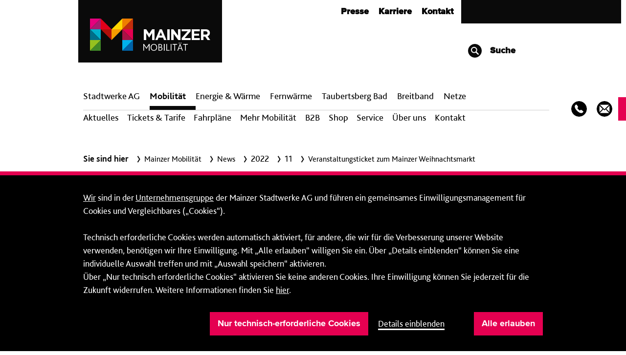

--- FILE ---
content_type: text/html; charset=utf-8
request_url: https://www.mainzer-mobilitaet.de/News/2022/11/Veranstaltungsticket%20zum%20Mainzer%20Weihnachtsmarkt
body_size: 18381
content:




<!DOCTYPE html>
<!--[if lt IE 7]>      <html class="no-js lt-ie9 lt-ie8 lt-ie7"> <![endif]-->
<!--[if IE 7]>         <html class="no-js lt-ie9 lt-ie8"> <![endif]-->
<!--[if IE 8]>         <html class="no-js lt-ie9"> <![endif]-->
<!--[if gt IE 8]><!-->
<html class="no-js" lang="de-DE">
<!--<![endif]-->
<head>




<!--Proxima Nova Black-->
<link rel="preload" as="font" href="/-/media/themes/mainzer-stadtwerke/mainzer-stadtwerke-global/mainzer-stadtwerke-shared/fonts/ProximaNova/ProximaNova-Black-woff2.woff2" type="font/woff2" crossorigin="anonymous">
<link href="/-/media/themes/mainzer-stadtwerke/mainzer-stadtwerke-global/mainzer-stadtwerke-shared/fonts/ProximaNova/ProximaNova-Black-ttf.ttf" type="font/ttf" crossorigin="anonymous">
<link href="/-/media/themes/mainzer-stadtwerke/mainzer-stadtwerke-global/mainzer-stadtwerke-shared/fonts/ProximaNova/ProximaNova-Black-woff.woff" type="font/woff" crossorigin="anonymous">
<!--Proxima Nova Bold-->
<link rel="preload" as="font" href="/-/media/themes/mainzer-stadtwerke/mainzer-stadtwerke-global/mainzer-stadtwerke-shared/fonts/ProximaNova/ProximaNova-Bold-woff2.woff2" type="font/woff2" crossorigin="anonymous">
<link href="/-/media/themes/mainzer-stadtwerke/mainzer-stadtwerke-global/mainzer-stadtwerke-shared/fonts/ProximaNova/ProximaNova-Bold-ttf.ttf" type="font/ttf" crossorigin="anonymous">
<link href="/-/media/themes/mainzer-stadtwerke/mainzer-stadtwerke-global/mainzer-stadtwerke-shared/fonts/ProximaNova/ProximaNova-Bold-woff.woff" type="font/woff" crossorigin="anonymous">
<!--Proxima Nova Extrabld-->
<link rel="preload" as="font" href="/-/media/themes/mainzer-stadtwerke/mainzer-stadtwerke-global/mainzer-stadtwerke-shared/fonts/ProximaNova/ProximaNova-Extrabld-woff2.woff2" type="font/woff2" crossorigin="anonymous">
<link href="/-/media/themes/mainzer-stadtwerke/mainzer-stadtwerke-global/mainzer-stadtwerke-shared/fonts/ProximaNova/ProximaNova-Extrabld-ttf.ttf" type="font/ttf" crossorigin="anonymous">
<link href="/-/media/themes/mainzer-stadtwerke/mainzer-stadtwerke-global/mainzer-stadtwerke-shared/fonts/ProximaNova/ProximaNova-Extrabld-woff.woff" type="font/woff" crossorigin="anonymous">
<!--Proxima Nova Light-->
<link rel="preload" as="font" href="/-/media/themes/mainzer-stadtwerke/mainzer-stadtwerke-global/mainzer-stadtwerke-shared/fonts/ProximaNova/ProximaNova-Light-woff2.woff2" type="font/woff2" crossorigin="anonymous">
<link href="/-/media/themes/mainzer-stadtwerke/mainzer-stadtwerke-global/mainzer-stadtwerke-shared/fonts/ProximaNova/ProximaNova-Light-ttf.ttf" type="font/ttf" crossorigin="anonymous">
<link href="/-/media/themes/mainzer-stadtwerke/mainzer-stadtwerke-global/mainzer-stadtwerke-shared/fonts/ProximaNova/ProximaNova-Light-woff.woff" type="font/woff" crossorigin="anonymous">
<!--Proxima Nova Medium-->
<link rel="preload" as="font" href="/-/media/themes/mainzer-stadtwerke/mainzer-stadtwerke-global/mainzer-stadtwerke-shared/fonts/ProximaNova/ProximaNova-Medium-woff2.woff2" type="font/woff2" crossorigin="anonymous">
<link href="/-/media/themes/mainzer-stadtwerke/mainzer-stadtwerke-global/mainzer-stadtwerke-shared/fonts/ProximaNova/ProximaNova-Medium-ttf.ttf" type="font/ttf" crossorigin="anonymous">
<link href="/-/media/themes/mainzer-stadtwerke/mainzer-stadtwerke-global/mainzer-stadtwerke-shared/fonts/ProximaNova/ProximaNova-Medium-woff.woff" type="font/woff" crossorigin="anonymous">
<!--Proxima Nova Regular-->
<link rel="preload" as="font" href="/-/media/themes/mainzer-stadtwerke/mainzer-stadtwerke-global/mainzer-stadtwerke-shared/fonts/ProximaNova/ProximaNova-Regular-woff2.woff2" type="font/woff2" crossorigin="anonymous">
<link href="/-/media/themes/mainzer-stadtwerke/mainzer-stadtwerke-global/mainzer-stadtwerke-shared/fonts/ProximaNova/ProximaNova-Regular-ttf.ttf" type="font/ttf" crossorigin="anonymous">
<link href="/-/media/themes/mainzer-stadtwerke/mainzer-stadtwerke-global/mainzer-stadtwerke-shared/fonts/ProximaNova/ProximaNova-Regular-woff.woff" type="font/woff" crossorigin="anonymous">
<!--Proxima Nova Thin-->
<link rel="preload" as="font" href="/-/media/themes/mainzer-stadtwerke/mainzer-stadtwerke-global/mainzer-stadtwerke-shared/fonts/ProximaNova/ProximaNovaT-Thin-woff2.woff2" type="font/woff2" crossorigin="anonymous">
<link href="/-/media/themes/mainzer-stadtwerke/mainzer-stadtwerke-global/mainzer-stadtwerke-shared/fonts/ProximaNova/ProximaNovaT-Thin-ttf.ttf" type="font/ttf" crossorigin="anonymous">
<link href="/-/media/themes/mainzer-stadtwerke/mainzer-stadtwerke-global/mainzer-stadtwerke-shared/fonts/ProximaNova/ProximaNovaT-Thin-woff.woff" type="font/woff" crossorigin="anonymous">
<!--OpenSans-->
<link href="/-/media/themes/mainzer-stadtwerke/mainzer-stadtwerke-global/mainzer-stadtwerke-shared/fonts/OpenSans/opensans.woff" type="font/woff" crossorigin="anonymous">
<link href="/-/media/themes/mainzer-stadtwerke/mainzer-stadtwerke-global/mainzer-stadtwerke-shared/fonts/OpenSans/opensans-bold.woff" type="font/woff" crossorigin="anonymous">
<link href="/-/media/themes/mainzer-stadtwerke/mainzer-stadtwerke-global/mainzer-stadtwerke-shared/fonts/OpenSans/opensans-light.woff" type="font/woff" crossorigin="anonymous">
<link href="/-/media/themes/mainzer-stadtwerke/mainzer-stadtwerke-global/mainzer-stadtwerke-shared/fonts/OpenSans/opensans-semibold.woff" type="font/woff" crossorigin="anonymous">
<!--FontAwesome-->
<link rel="preload" as="font" href="/-/media/themes/mainzer-stadtwerke/mainzer-stadtwerke-global/mainzer-stadtwerke-shared/fonts/FontAwesome/fontawesome-webfont-woff2.woff2" type="font/woff2" crossorigin="anonymous">
<link href="/-/media/themes/mainzer-stadtwerke/mainzer-stadtwerke-global/mainzer-stadtwerke-shared/fonts/FontAwesome/fontawesome.woff" type="font/woff" crossorigin="anonymous">
<link href="/-/media/themes/mainzer-stadtwerke/mainzer-stadtwerke-global/mainzer-stadtwerke-shared/fonts/FontAwesome/fontawesome-webfont-ttf.ttf" type="font/ttf" crossorigin="anonymous">
<link href="/-/media/themes/mainzer-stadtwerke/mainzer-stadtwerke-global/mainzer-stadtwerke-shared/fonts/FontAwesome/fontawesome-webfont-woff.woff" type="font/woff" crossorigin="anonymous">
<!-- BlissPro --> 
<link rel="preload" as="font" href="/-/media/themes/mainzer-stadtwerke/mainzer-stadtwerke-global/mainzer-stadtwerke-shared/fonts/BlissPro/BlissPro-woff2.woff2" type="font/woff2" crossorigin="anonymous">
<link href="/-/media/themes/mainzer-stadtwerke/mainzer-stadtwerke-global/mainzer-stadtwerke-shared/fonts/BlissPro/BlissPro-woff.woff" type="font/woff" crossorigin="anonymous">
<!-- BlissPro Italic -->
<link rel="preload" as="font" href="/-/media/themes/mainzer-stadtwerke/mainzer-stadtwerke-global/mainzer-stadtwerke-shared/fonts/BlissPro/BlissPro-Italic-woff2.woff2" type="font/woff2" crossorigin="anonymous">
<link href="/-/media/themes/mainzer-stadtwerke/mainzer-stadtwerke-global/mainzer-stadtwerke-shared/fonts/BlissPro/BlissPro-Italic-woff.woff" type="font/woff" crossorigin="anonymous">
<!--BlissPro Bold-->
<link rel="preload" as="font" href="/-/media/themes/mainzer-stadtwerke/mainzer-stadtwerke-global/mainzer-stadtwerke-shared/fonts/BlissPro/BlissPro-Bold-woff2.woff2" type="font/woff2" crossorigin="anonymous">
<link href="/-/media/themes/mainzer-stadtwerke/mainzer-stadtwerke-global/mainzer-stadtwerke-shared/fonts/BlissPro/BlissPro-Bold-woff.woff" type="font/woff" crossorigin="anonymous">
<!--BlissPro BoldItalic-->
<link rel="preload" as="font" href="/-/media/themes/mainzer-stadtwerke/mainzer-stadtwerke-global/mainzer-stadtwerke-shared/fonts/BlissPro/BlissPro-BoldItalic-woff2.woff2" type="font/woff2" crossorigin="anonymous">
<link href="/-/media/themes/mainzer-stadtwerke/mainzer-stadtwerke-global/mainzer-stadtwerke-shared/fonts/BlissPro/BlissPro-BoldItalic-woff.woff" type="font/woff" crossorigin="anonymous">
<!--BlissPro ExtraBold-->
<link rel="preload" as="font" href="/-/media/themes/mainzer-stadtwerke/mainzer-stadtwerke-global/mainzer-stadtwerke-shared/fonts/BlissPro/BlissPro-ExtraBold-woff2.woff2" type="font/woff2" crossorigin="anonymous">
<link href="/-/media/themes/mainzer-stadtwerke/mainzer-stadtwerke-global/mainzer-stadtwerke-shared/fonts/BlissPro/BlissPro-ExtraBold-woff.woff" type="font/woff" crossorigin="anonymous">
<!--BlissPro ExtraLight-->
<link rel="preload" as="font" href="/-/media/themes/mainzer-stadtwerke/mainzer-stadtwerke-global/mainzer-stadtwerke-shared/fonts/BlissPro/BlissPro-ExtraLight-woff2.woff2" type="font/woff2" crossorigin="anonymous">
<link href="/-/media/themes/mainzer-stadtwerke/mainzer-stadtwerke-global/mainzer-stadtwerke-shared/fonts/BlissPro/BlissPro-ExtraLight-woff.woff" type="font/woff" crossorigin="anonymous">
<!--BlissPro ExtraLightItalic-->
<link rel="preload" as="font" href="/-/media/themes/mainzer-stadtwerke/mainzer-stadtwerke-global/mainzer-stadtwerke-shared/fonts/BlissPro/BlissPro-ExtraLightItalic-woff2.woff2" type="font/woff2" crossorigin="anonymous">
<link href="/-/media/themes/mainzer-stadtwerke/mainzer-stadtwerke-global/mainzer-stadtwerke-shared/fonts/BlissPro/BlissPro-ExtraLightItalic-woff.woff" type="font/woff" crossorigin="anonymous">    <link href="/-/media/mainzer-stadtwerke-base-themes/core-libraries/styles/optimized-min.css?rev=576f2749f38d41029561775cfa9a7583&t=20250811T162317Z&hash=784CAD4C34BC094F328AB69A0524C1CA" rel="stylesheet"><link href="/-/media/mainzer-stadtwerke-base-themes/main-theme/styles/optimized-min.css?rev=7569653e747c4919aae781de3c96af01&t=20250811T162318Z&hash=C2FF42B9AAB036D5FF7A8FF94D657EF8" rel="stylesheet"><link href="/-/media/mainzer-stadtwerke-base-themes/media/styles/optimized-min.css?rev=7d840cdf8b22431bbf54ca639d8729e7&t=20250811T162319Z&hash=FB0C41418C1007EADC6DE60E391BB27B" rel="stylesheet"><link href="/-/media/mainzer-stadtwerke-base-themes/swiper/styles/optimized-min.css?rev=0bc377f5739a49e2acc3ff59c8f5111f&t=20250811T162319Z&hash=2454AC5C03E127C5B00C6FB49986332F" rel="stylesheet"><link href="/-/media/themes/mainzer-stadtwerke/mainzer-stadtwerke-global/mainzer-stadtwerke-shared/styles/pre-optimized-min.css?rev=8088818cd40b4c3086cd354445dc5109&t=20251021T125317Z&hash=A761D06B9BB5E5E5A6926E05B113408F" rel="stylesheet"><link href="/-/media/themes/mainzer-stadtwerke/mainzer-stadtwerke-global/mainzer-stadtwerke-global/styles/pre-optimized-min.css?rev=5fcfdcc4c96d425286985a4090859338&t=20251021T125219Z&hash=3CA102229592AE3CF148FE96591A55CA" rel="stylesheet">    
    



    <title>Mit dem Veranstaltungsticket zum Mainzer Weihnachtsmarkt</title>


<link rel="canonical" href="https://www.mainzer-mobilitaet.de/news/2022/11/veranstaltungsticket-zum-mainzer-weihnachtsmarkt">



    <link href="/-/media/project/mainzer-stadtwerke/shared/favicons/favicon-16x16.png?rev=8984f8393e43468383aa05a4566a4aa7" rel="shortcut icon" />







<meta property="og:title"  content="Mit dem Veranstaltungsticket zum Mainzer Weihnachtsmarkt"><meta property="og:url"  content="https://www.mainzer-mobilitaet.de/news/2022/11/veranstaltungsticket-zum-mainzer-weihnachtsmarkt">







<meta property="twitter:title"  content="Mit dem Veranstaltungsticket zum Mainzer Weihnachtsmarkt"><meta property="twitter:card"  content="summary_large_image">

    <meta name="viewport" content="width=device-width, initial-scale=1" />
<script type="text/javascript">
    localCookieRepository = (function () {
        return {
            set: function (cookieName, cookieValue, cookieExpires) {
                var cookieExpiresInDays = cookieExpires.diff(window.moment(), 'days');
                window.XA.cookies.createCookie(cookieName, cookieValue, cookieExpiresInDays);
                return this.get(cookieName);
            },
            get: function(cookieName) {
                var $ = window.jQuery;
                var d = $.Deferred();
                var cookieValue = window.XA.cookies.readCookie(cookieName);
                if (cookieValue) {
                    d.resolve({ cookieName: cookieName, cookieValue: cookieValue });
                } else {
                    d.reject();
                }
                return d.promise();
            }
        };
    })();
    remoteCookieRepository = (function() {
        return {
            set: function (cookieName, cookieValue, cookieExpires) {
                var $ = window.jQuery;
                var d = $.Deferred();
                $.ajax({
                    type: 'POST',
                    url: 'https://www.mainzer-stadtwerke.de/api/sitecore/CrossDomainCookies/Set',
                    data: { cookieName: cookieName, cookieValue: cookieValue, cookieExpires: cookieExpires.format() },
                    success: d.resolve,
                    error: d.reject,
                    xhrFields: {
                        withCredentials: true //neccessary for cookies to update correctly on a different domain
                    }
                });
                return d.promise();
            },
            get: function(cookieName) {
                var $ = window.jQuery;
                var d = $.Deferred();
                $.ajax({
                    type: 'GET',
                    url: 'https://www.mainzer-stadtwerke.de/api/sitecore/CrossDomainCookies/Get',
                    data: { cookieName: cookieName },
                    success: d.resolve,
                    error: d.reject,
                    xhrFields: {
                        withCredentials: true //neccessary for cookies to update correctly on a different domain
                    }
                });
                return d.promise();
            }
        };
    })();
    crossDomainCookies = (function () {
        var callbacks = {};
        var errorCallbacks = [];
        var errors = [];
        var cookies = {};
        return {
            release: function (cookieName, cookieValue) {
                cookies[cookieName] = cookieValue;
                if (!callbacks[cookieName]) {
                    return;
                }
                callbacks[cookieName].forEach(function (callback) {
                    callback(cookieName, cookieValue);
                });
            },
            get: function (cookieName) {
                var self = this;
                var $ = window.jQuery;
                var d = $.Deferred();
                localCookieRepository
                    .get(cookieName)
                    .done(function(data) {
                        console.debug('get cookie local: ' + data.cookieName + '=' + data.cookieValue);
                        if (cookies[data.cookieName] !== data.cookieValue) {
                            self.release(data.cookieName, data.cookieValue);
                        }
                        d.resolve(data);
                    })
                    .fail(function() {
                        remoteCookieRepository
                            .get(cookieName)
                            .done(function(data) {
                                console.debug('get cookie remote: ' + data.cookieName + '=' + data.cookieValue);
                                if (cookies[data.cookieName] !== data.cookieValue) {
                                    self.release(data.cookieName, data.cookieValue);
                                }
                                d.resolve(data);
                            })
                            .fail(d.reject, self.error);
                    });
                return d.promise();
            },
            set: function (cookieName, cookieValue, cookieExpires) {
                var self = this;
                localCookieRepository
                    .set(cookieName, cookieValue, cookieExpires)
                    .done(function(data) {
                        console.debug('set cookie local: ' + data.cookieName + '=' + data.cookieValue);
                    })
                    .fail(self.error);
                remoteCookieRepository
                    .set(cookieName, cookieValue, cookieExpires)
                    .done(function(data) {
                        console.debug('set cookie remote: ' + data.cookieName + '=' + data.cookieValue);
                    })
                    .fail(self.error);
                if (cookies[cookieName] !== cookieValue) {
                    self.release(cookieName, cookieValue);
                }
            },
            onRelease: function (cookieName, callback, errorCallback) {
                if (!callbacks[cookieName]) {
                    callbacks[cookieName] = [];
                }

                callbacks[cookieName].push(callback);
                if (cookies.hasOwnProperty(cookieName)) {
                    callback(cookieName, cookies[cookieName]);
                }
                
                errorCallback && errorCallbacks.push(errorCallback);
                if (errors.length > 0) {
                    errorCallback(errors);
                }
            },
            error: function (e) {
                errors.push(e);
                errorCallbacks.forEach(function (errorCallback) {
                    errorCallback(e);
                });
            },
            cookieSharedHosts: ["www.mainzer-waerme.de","www.mainzerenergie.de","www.mainzer-stadtwerke.de","www.mainzer-taubertsbergbad.de","www.mainzer-mobilitaet.de","www.mainzer-fernwaerme.de","www.mainzer-breitband.de","www.kim.eu","www.mainzer-stadtwerke.de"]
        };
    })();
</script>



    <!-- Matomo Tag Manager -->
<script type="text/javascript">

        var _mtm = window._mtm = window._mtm || []; _mtm.push({'mtm.startTime': (new Date().getTime()), 'event': 'mtm.Start'});

    (function () {
        var u = "https://statistik.mainzer-stadtwerke.de/";
        var c = "U81lBwOu";
        var d = document, g = d.createElement('script'), s = d.getElementsByTagName('script')[0]; g.async = true; g.src = u + 'js/container_' + c + '.js'; s.parentNode.insertBefore(g, s);
    })();

        crossDomainCookies.onRelease('CookieConsent', function (cookieName, cookieValue) {
            var consent = XA.component.cookieConsent.parseConsent(cookieValue);
            var _paq = window._paq = window._paq || [];
            if (XA.component.cookieConsent.hasVendorConsent(consent, ['33D5EF7603384079B4585FBB875E5403'])) {
                _paq.push(['rememberCookieConsentGiven']);
            } else {
                _paq.push(['forgetCookieConsentGiven']);
            }
        });
</script>
    <!-- End Matomo Tag Manager -->


<script src="/Scripts/initScripts.js"></script>    <!-- EyeAble -->
    <script type="text/javascript">
        function embedScript(url) {
            var d = document,
                g = d.createElement('script'),
                s = d.getElementsByTagName('script')[0];
            g.type = 'text/javascript';
            g.async = true;
            g.src = url;
            s.parentNode.insertBefore(g, s);
        }
    </script>
    <script type="text/javascript">
            crossDomainCookies.onRelease('CookieConsent', function (cookieName, cookieValue) {
                var consent = XA.component.cookieConsent.parseConsent(cookieValue);
                if (XA.component.cookieConsent.hasVendorConsent(consent, [])) {
                    embedScript('https://cdn.eye-able.com/public/js/eyeAble.js');
                    embedScript('https://cdn.eye-able.com/configs/' + 'www.mainzer-mobilitaet.de' + '.js');
                }
            });
    </script>
    <!-- End EyeAble Code -->

    <!-- Eyeable EasyLanguage/Translate code-->
        <script async src="https://translate-cdn.eye-able.com/eye-able-translate.js"></script>
    <!-- End Eyeable EasyLanguage/Translate code-->

</head>
<body class="default-device bodyclass">
    
    
<!-- #wrapper -->
<div id="wrapper">
    <!-- #header -->
    <header>
        <div id="header" class="container">
            <div class="row">




<div class="component container col-12">
    <div class="component-content" >
<div class="row">
<div class="row component column-splitter">
        <div class="col-12 col-md-4">
            <div class="row">
<div class="component c-logo col-12" data-expanded="false">
    <div class="component-content">
        <a class="brand-image-container" href="/">
            <img src="/-/media/project/mainzer-stadtwerke/websites/mainzer-stadtwerke-ag/logo/signet-maizer-stadtwerke.svg?h=66&amp;iar=0&amp;w=88&amp;rev=dc35cd4f1a874034a0f37e597cf60816&amp;hash=DEAC07464F320F1E66AD7413DBC68172" class="brand-image-small" alt="Link zur Startseite von Mainzer Stadtwerke" width="88" height="66" loading="lazy" />
            <img src="/-/media/project/mainzer-stadtwerke/websites/mainzer-mobilitaet/logo/logo-a-left-aligned-maizer-stadtwerke-graphical-mobilitaet-invers.svg?h=66&amp;iar=0&amp;w=246&amp;rev=5d128c11866749d09d9ad1515bd3cfae&amp;hash=F803FD1B0FD134D4A3C64F3BA9B14CC4" class="brand-image-large" alt="Link zur Startseite von Mainzer Mobilität" width="246" height="66" loading="lazy" />
        </a>
        <button class="navbar-toggler float-right"
                type="button"
                data-target="#metaNavigation, #mainNavigation"
                aria-controls="metaNavigation mainNavigation"
                aria-expanded="false"
                aria-label="Men&#252; &#246;ffnen/schlie&#223;en">
        </button>
    </div>
</div>
</div>
        </div>
        <div class="col-12 col-md-8">
            <div class="row">
<div id="metaNavigation" class="component c-meta-nav col-12">
    <div class="component-content">
        <nav aria-labelledby="metaNavigationLabel">
            <span id="metaNavigationLabel" class="sr-only">Metanavigation</span>
            <div class="row no-gutters">
                <div class="col-12 order-0 order-md-0 col-md-9">
                    <ul class="meta-navbar-nav float-sm-right">
                            <li class="meta-nav-item">
                                <a class="meta-nav-link" target="_blank" title="Pressebereich der Unternehmensgruppe" href="https://www.mainzer-stadtwerke.de/presse">Presse</a>
                            </li>
                            <li class="meta-nav-item">
                                <a class="meta-nav-link" title="Link zur Karriereseite der Mainzer Mobilität" href="/ueber-uns/karriere">Karriere</a>
                            </li>
                            <li class="meta-nav-item">
                                <a class="meta-nav-link" title="Kontakt zur Mainzer Mobilität" href="/kontakt">Kontakt</a>
                            </li>
                    </ul>
                </div>
                <div class="meta-login-col col-4 order-2 order-md-1 col-md-3">
                    <div class="meta-login">

                        
                    </div>
                </div>
                <div class="meta-search-col col-8 order-1 offset-sm-0 order-md-2 offset-md-6 col-md-6">
                    <div class="row no-gutters meta-search">
                        <div class="col-6 offset-6 meta-search-toggle-container d-none d-md-block">
                            <button type="button" class="msw-button meta-search-toggle" aria-controls="metaNavigationSearchInputContainer" aria-expanded="false">
                                <i class="icon-search-solid-32" aria-hidden="true"></i>
                                Suche
                            </button>
                        </div>
                        <div class="col-12 meta-search-input-container d-block d-md-none"
                             id="metaNavigationSearchInputContainer">
                            <input type="search"
                                   id="metaSearchInput"
                                   class="meta-search-input"
                                   placeholder="Was suchen Sie?" />
                            <button type="button"
                                    id="metaSearchButton"
                                    class="msw-button meta-search-btn"
                                    data-search-page-url="/suche" data-search-name="Mainzer Mobilit&#228;t">
                                <i class="icon-arrow-outline-32 d-none d-md-block"
                                   aria-hidden="true"></i>
                                <i class="icon-search-outline-32 d-block d-md-none"
                                   aria-hidden="true"></i>
                                <span class="sr-only">Suchen</span>
                            </button>
                        </div>
                    </div>
                </div>
            </div>
        </nav>
    </div>
</div>
</div>
        </div>
</div>    <div id="mainNavigation" class="component c-main-nav col-12 col-lg-10 col-xl-11">
        <div class="component-content">
            <nav aria-labelledby="mainNavigationLabel">
                <span id="mainNavigationLabel" class="sr-only">Hauptnavigation</span>

                <div class="nav-dropdown">
                    <select name="main_nav" id="main_nav" class="d-block d-md-none">
                            <option value="https://www.mainzer-stadtwerke.de/|_self" >Stadtwerke AG</option>
                            <option value="https://www.mainzer-mobilitaet.de/|_self" selected>Mobilität</option>
                            <option value="https://www.mainzerenergie.de/|_self" >Energie & Wärme</option>
                            <option value="https://www.mainzer-fernwaerme.de/|_self" >Fern&shy;wärme</option>
                            <option value="https://www.mainzer-taubertsbergbad.de/|_self" >Taubertsberg Bad</option>
                            <option value="https://www.mainzer-breitband.de/|_self" >Breit&shy;band</option>
                            <option value="https://www.mainzer-stadtwerke.de/teaserseite-mainzer-netze|_self" >Netze</option>
                    </select>
                </div>
                
                <ul class="clearfix">
        <li class="lvl1 before-active">
                <div class="hover-indicator"></div>
                        <div class="title-container">
                <a href="https://www.mainzer-stadtwerke.de/" target="_self" class="nav-link" >
                    Stadtwerke AG
                </a>
            </div>
            

        </li>
        <li class="lvl1 has-submenu active">
                <div class="hover-indicator"></div>
                        <div class="title-container">
                <a href="https://www.mainzer-mobilitaet.de/" target="_self" class="nav-link" >
                    Mobilität
                        <i class="right-arrow-icon" aria-hidden="true"></i>
                </a>
            </div>
            

<ul class="clearfix">
        <li class="lvl2 has-submenu">
                            <div class="left-arrow-button">&nbsp;<i class="nav-arrow-button" tabindex="0" aria-label="Gehe eine Ebene h&#246;her"></i></div>
            <div class="title-container">
                <a href="https://www.mainzer-mobilitaet.de/aktuelles" target="_self" class="nav-link" >
                    Aktuelles
                        <i class="right-arrow-icon" aria-hidden="true"></i>
                </a>
            </div>
            

<ul class="clearfix">
        <li class="lvl3">
                            <div class="left-arrow-button">&nbsp;<i class="nav-arrow-button" tabindex="0" aria-label="Gehe eine Ebene h&#246;her"></i></div>
            <div class="title-container">
                <a href="https://www.mainzer-mobilitaet.de/aktuelles/neuigkeiten" target="_self" class="nav-link" >
                    Aktuelle Meldungen
                </a>
            </div>
            

        </li>
        <li class="lvl3">
                            <div class="left-arrow-button">&nbsp;<i class="nav-arrow-button" tabindex="0" aria-label="Gehe eine Ebene h&#246;her"></i></div>
            <div class="title-container">
                <a href="https://www.mainzer-mobilitaet.de/aktuelles/gleisanschluss" target="_self" class="nav-link" >
                    Straßenbahnausbau Binger Straße
                </a>
            </div>
            

        </li>
        <li class="lvl3">
                            <div class="left-arrow-button">&nbsp;<i class="nav-arrow-button" tabindex="0" aria-label="Gehe eine Ebene h&#246;her"></i></div>
            <div class="title-container">
                <a href="https://www.mainzer-mobilitaet.de/aktuelles/m-wie-zukunft" target="_self" class="nav-link" >
                    M wie Zukunft: Meine Straßenbahnstadt
                </a>
            </div>
            

        </li>
</ul>
                    <div class="d-md-none right-arrow-button"><i class="nav-arrow-button" aria-label="Gehe eine Ebene runter" tabindex="0"></i></div>
        </li>
        <li class="lvl2 has-submenu">
                            <div class="left-arrow-button">&nbsp;<i class="nav-arrow-button" tabindex="0" aria-label="Gehe eine Ebene h&#246;her"></i></div>
            <div class="title-container">
                <a href="https://www.mainzer-mobilitaet.de/tickets-und-tarife" target="_self" class="nav-link" >
                    Tickets&nbsp;&&nbsp;Tarife
                        <i class="right-arrow-icon" aria-hidden="true"></i>
                </a>
            </div>
            

<ul class="clearfix">
        <li class="lvl3">
                            <div class="left-arrow-button">&nbsp;<i class="nav-arrow-button" tabindex="0" aria-label="Gehe eine Ebene h&#246;her"></i></div>
            <div class="title-container">
                <a href="https://www.mainzer-mobilitaet.de/tickets-und-tarife/0-euro-samstag" target="_self" class="nav-link" >
                    0-Euro-Samstag
                </a>
            </div>
            

        </li>
        <li class="lvl3">
                            <div class="left-arrow-button">&nbsp;<i class="nav-arrow-button" tabindex="0" aria-label="Gehe eine Ebene h&#246;her"></i></div>
            <div class="title-container">
                <a href="https://www.mainzer-mobilitaet.de/tickets-und-tarife/ueberblick" target="_self" class="nav-link" >
                    Alle Tickets auf einen Blick
                </a>
            </div>
            

        </li>
        <li class="lvl3 has-submenu">
                            <div class="left-arrow-button">&nbsp;<i class="nav-arrow-button" tabindex="0" aria-label="Gehe eine Ebene h&#246;her"></i></div>
            <div class="title-container">
                <a href="https://www.mainzer-mobilitaet.de/tickets-und-tarife/antraege-und-bestellscheine" target="_self" class="nav-link" >
                    Anträge & Bestellscheine
                        <i class="right-arrow-icon" aria-hidden="true"></i>
                </a>
            </div>
            

<ul class="clearfix">
        <li class="lvl4">
                            <div class="left-arrow-button">&nbsp;<i class="nav-arrow-button" tabindex="0" aria-label="Gehe eine Ebene h&#246;her"></i></div>
            <div class="title-container">
                <a href="https://www.mainzer-mobilitaet.de/tickets-und-tarife/antraege-und-bestellscheine/deutschlandticket" target="_self" class="nav-link" >
                    Deutschlandticket
                </a>
            </div>
            

        </li>
        <li class="lvl4">
                            <div class="left-arrow-button">&nbsp;<i class="nav-arrow-button" tabindex="0" aria-label="Gehe eine Ebene h&#246;her"></i></div>
            <div class="title-container">
                <a href="https://www.mainzer-mobilitaet.de/tickets-und-tarife/antraege-und-bestellscheine/jobtickets" target="_self" class="nav-link" >
                    Jobtickets
                </a>
            </div>
            

        </li>
        <li class="lvl4">
                            <div class="left-arrow-button">&nbsp;<i class="nav-arrow-button" tabindex="0" aria-label="Gehe eine Ebene h&#246;her"></i></div>
            <div class="title-container">
                <a href="https://www.mainzer-mobilitaet.de/tickets-und-tarife/antraege-und-bestellscheine/kuendigung" target="_self" class="nav-link" >
                    Online-Kündigung
                </a>
            </div>
            

        </li>
        <li class="lvl4">
                            <div class="left-arrow-button">&nbsp;<i class="nav-arrow-button" tabindex="0" aria-label="Gehe eine Ebene h&#246;her"></i></div>
            <div class="title-container">
                <a href="https://www.mainzer-mobilitaet.de/tickets-und-tarife/antraege-und-bestellscheine/weitere-antraege" target="_self" class="nav-link" >
                    Weitere Anträge
                </a>
            </div>
            

        </li>
</ul>
                    <div class="d-md-none right-arrow-button"><i class="nav-arrow-button" aria-label="Gehe eine Ebene runter" tabindex="0"></i></div>
        </li>
        <li class="lvl3">
                            <div class="left-arrow-button">&nbsp;<i class="nav-arrow-button" tabindex="0" aria-label="Gehe eine Ebene h&#246;her"></i></div>
            <div class="title-container">
                <a href="https://www.mainzer-mobilitaet.de/tickets-und-tarife/infos-ticketkauf" target="_self" class="nav-link" >
                    Infos rund um den Ticketkauf
                </a>
            </div>
            

        </li>
        <li class="lvl3">
                            <div class="left-arrow-button">&nbsp;<i class="nav-arrow-button" tabindex="0" aria-label="Gehe eine Ebene h&#246;her"></i></div>
            <div class="title-container">
                <a href="https://www.mainzer-mobilitaet.de/tickets-und-tarife/automaten-vvks" target="_self" class="nav-link" >
                    Verkaufsstellen
                </a>
            </div>
            

        </li>
</ul>
                    <div class="d-md-none right-arrow-button"><i class="nav-arrow-button" aria-label="Gehe eine Ebene runter" tabindex="0"></i></div>
        </li>
        <li class="lvl2 has-submenu">
                            <div class="left-arrow-button">&nbsp;<i class="nav-arrow-button" tabindex="0" aria-label="Gehe eine Ebene h&#246;her"></i></div>
            <div class="title-container">
                <a href="https://www.mainzer-mobilitaet.de/fahrplaene" target="_self" class="nav-link" >
                    Fahrpläne
                        <i class="right-arrow-icon" aria-hidden="true"></i>
                </a>
            </div>
            

<ul class="clearfix">
        <li class="lvl3">
                            <div class="left-arrow-button">&nbsp;<i class="nav-arrow-button" tabindex="0" aria-label="Gehe eine Ebene h&#246;her"></i></div>
            <div class="title-container">
                <a href="https://www.mainzer-mobilitaet.de/fahrplaene/verbindungsauskunft" target="_self" class="nav-link" >
                    Fahrplanauskunft
                </a>
            </div>
            

        </li>
        <li class="lvl3">
                            <div class="left-arrow-button">&nbsp;<i class="nav-arrow-button" tabindex="0" aria-label="Gehe eine Ebene h&#246;her"></i></div>
            <div class="title-container">
                <a href="https://www.mainzer-mobilitaet.de/fahrplaene/alle-linien-auf-einen-blick" target="_self" class="nav-link" >
                    Alle Fahrpläne auf einen Blick
                </a>
            </div>
            

        </li>
        <li class="lvl3">
                            <div class="left-arrow-button">&nbsp;<i class="nav-arrow-button" tabindex="0" aria-label="Gehe eine Ebene h&#246;her"></i></div>
            <div class="title-container">
                <a href="https://www.mainzer-mobilitaet.de/fahrplaene/haltestellen" target="_self" class="nav-link" >
                    Haltestellen
                </a>
            </div>
            

        </li>
        <li class="lvl3">
                            <div class="left-arrow-button">&nbsp;<i class="nav-arrow-button" tabindex="0" aria-label="Gehe eine Ebene h&#246;her"></i></div>
            <div class="title-container">
                <a href="https://www.mainzer-mobilitaet.de/fahrplaene/liniennetzplaene" target="_self" class="nav-link" >
                    Liniennetzpläne
                </a>
            </div>
            

        </li>
        <li class="lvl3">
                            <div class="left-arrow-button">&nbsp;<i class="nav-arrow-button" tabindex="0" aria-label="Gehe eine Ebene h&#246;her"></i></div>
            <div class="title-container">
                <a href="https://www.mainzer-mobilitaet.de/fahrplaene/app" target="_self" class="nav-link" >
                    App
                </a>
            </div>
            

        </li>
</ul>
                    <div class="d-md-none right-arrow-button"><i class="nav-arrow-button" aria-label="Gehe eine Ebene runter" tabindex="0"></i></div>
        </li>
        <li class="lvl2 has-submenu">
                            <div class="left-arrow-button">&nbsp;<i class="nav-arrow-button" tabindex="0" aria-label="Gehe eine Ebene h&#246;her"></i></div>
            <div class="title-container">
                <a href="https://www.mainzer-mobilitaet.de/mehr-mobilitaet" target="_self" class="nav-link" >
                    Mehr&nbsp;Mobilität
                        <i class="right-arrow-icon" aria-hidden="true"></i>
                </a>
            </div>
            

<ul class="clearfix">
        <li class="lvl3">
                            <div class="left-arrow-button">&nbsp;<i class="nav-arrow-button" tabindex="0" aria-label="Gehe eine Ebene h&#246;her"></i></div>
            <div class="title-container">
                <a href="https://www.mainzer-mobilitaet.de/mehr-mobilitaet/meinrad" target="_self" class="nav-link" >
                    meinRad
                </a>
            </div>
            

        </li>
        <li class="lvl3">
                            <div class="left-arrow-button">&nbsp;<i class="nav-arrow-button" tabindex="0" aria-label="Gehe eine Ebene h&#246;her"></i></div>
            <div class="title-container">
                <a href="https://www.mainzer-mobilitaet.de/mehr-mobilitaet/carsharing-rhein-main" target="_self" class="nav-link" >
                    Carsharing
                </a>
            </div>
            

        </li>
</ul>
                    <div class="d-md-none right-arrow-button"><i class="nav-arrow-button" aria-label="Gehe eine Ebene runter" tabindex="0"></i></div>
        </li>
        <li class="lvl2">
                            <div class="left-arrow-button">&nbsp;<i class="nav-arrow-button" tabindex="0" aria-label="Gehe eine Ebene h&#246;her"></i></div>
            <div class="title-container">
                <a href="https://www.mainzer-mobilitaet.de/firmen" target="_self" class="nav-link" >
                    B2B
                </a>
            </div>
            

        </li>
        <li class="lvl2">
                            <div class="left-arrow-button">&nbsp;<i class="nav-arrow-button" tabindex="0" aria-label="Gehe eine Ebene h&#246;her"></i></div>
            <div class="title-container">
                <a href="https://www.mainzer-mobilitaet.de/online-shop" target="_self" class="nav-link" >
                    Shop
                </a>
            </div>
            

        </li>
        <li class="lvl2 has-submenu">
                            <div class="left-arrow-button">&nbsp;<i class="nav-arrow-button" tabindex="0" aria-label="Gehe eine Ebene h&#246;her"></i></div>
            <div class="title-container">
                <a href="https://www.mainzer-mobilitaet.de/service" target="_self" class="nav-link" >
                    Service
                        <i class="right-arrow-icon" aria-hidden="true"></i>
                </a>
            </div>
            

<ul class="clearfix">
        <li class="lvl3 has-submenu">
                            <div class="left-arrow-button">&nbsp;<i class="nav-arrow-button" tabindex="0" aria-label="Gehe eine Ebene h&#246;her"></i></div>
            <div class="title-container">
                <a href="https://www.mainzer-mobilitaet.de/service/mobilitaet-fuer-alle" target="_self" class="nav-link" >
                    Mobilität für alle
                        <i class="right-arrow-icon" aria-hidden="true"></i>
                </a>
            </div>
            

<ul class="clearfix">
        <li class="lvl4">
                            <div class="left-arrow-button">&nbsp;<i class="nav-arrow-button" tabindex="0" aria-label="Gehe eine Ebene h&#246;her"></i></div>
            <div class="title-container">
                <a href="https://www.mainzer-mobilitaet.de/service/mobilitaet-fuer-alle/trainingstag" target="_self" class="nav-link" >
                    ÖPNV-Trainingstag
                </a>
            </div>
            

        </li>
        <li class="lvl4">
                            <div class="left-arrow-button">&nbsp;<i class="nav-arrow-button" tabindex="0" aria-label="Gehe eine Ebene h&#246;her"></i></div>
            <div class="title-container">
                <a href="https://www.mainzer-mobilitaet.de/service/mobilitaet-fuer-alle/mit-mobilitaetshilfe" target="_self" class="nav-link" >
                    Unterwegs mit Mobilitätshilfe
                </a>
            </div>
            

        </li>
        <li class="lvl4">
                            <div class="left-arrow-button">&nbsp;<i class="nav-arrow-button" tabindex="0" aria-label="Gehe eine Ebene h&#246;her"></i></div>
            <div class="title-container">
                <a href="https://www.mainzer-mobilitaet.de/service/mobilitaet-fuer-alle/mit-kinderwagen" target="_self" class="nav-link" >
                    Unterwegs mit Kinderwagen
                </a>
            </div>
            

        </li>
        <li class="lvl4">
                            <div class="left-arrow-button">&nbsp;<i class="nav-arrow-button" tabindex="0" aria-label="Gehe eine Ebene h&#246;her"></i></div>
            <div class="title-container">
                <a href="https://www.mainzer-mobilitaet.de/service/mobilitaet-fuer-alle/mit-fahrrad-und-e-roller" target="_self" class="nav-link" >
                    Unterwegs mit Rad & E-Tretroller
                </a>
            </div>
            

        </li>
        <li class="lvl4">
                            <div class="left-arrow-button">&nbsp;<i class="nav-arrow-button" tabindex="0" aria-label="Gehe eine Ebene h&#246;her"></i></div>
            <div class="title-container">
                <a href="https://www.mainzer-mobilitaet.de/service/mobilitaet-fuer-alle/mit-gepaeck" target="_self" class="nav-link" >
                    Unterwegs mit Gepäck
                </a>
            </div>
            

        </li>
</ul>
                    <div class="d-md-none right-arrow-button"><i class="nav-arrow-button" aria-label="Gehe eine Ebene runter" tabindex="0"></i></div>
        </li>
        <li class="lvl3">
                            <div class="left-arrow-button">&nbsp;<i class="nav-arrow-button" tabindex="0" aria-label="Gehe eine Ebene h&#246;her"></i></div>
            <div class="title-container">
                <a href="https://www.mainzer-mobilitaet.de/service/newsletter" target="_self" class="nav-link" >
                    Newsletter
                </a>
            </div>
            

        </li>
        <li class="lvl3">
                            <div class="left-arrow-button">&nbsp;<i class="nav-arrow-button" tabindex="0" aria-label="Gehe eine Ebene h&#246;her"></i></div>
            <div class="title-container">
                <a href="https://www.mainzer-mobilitaet.de/service/vereine" target="_self" class="nav-link" >
                    ÖPNV-Vereine
                </a>
            </div>
            

        </li>
        <li class="lvl3">
                            <div class="left-arrow-button">&nbsp;<i class="nav-arrow-button" tabindex="0" aria-label="Gehe eine Ebene h&#246;her"></i></div>
            <div class="title-container">
                <a href="https://www.mainzer-mobilitaet.de/service/diebestenfahrgaeste" target="_self" class="nav-link" >
                    Die besten Fahrgäste
                </a>
            </div>
            

        </li>
        <li class="lvl3">
                            <div class="left-arrow-button">&nbsp;<i class="nav-arrow-button" tabindex="0" aria-label="Gehe eine Ebene h&#246;her"></i></div>
            <div class="title-container">
                <a href="https://www.mainzer-mobilitaet.de/service/erhoehtes-befoerderungsentgelt" target="_self" class="nav-link" >
                    Erhöhtes Beförderungsentgelt
                </a>
            </div>
            

        </li>
        <li class="lvl3">
                            <div class="left-arrow-button">&nbsp;<i class="nav-arrow-button" tabindex="0" aria-label="Gehe eine Ebene h&#246;her"></i></div>
            <div class="title-container">
                <a href="https://www.mainzer-mobilitaet.de/service/mobilitaetsschule" target="_self" class="nav-link" >
                    Mobilitätsschule
                </a>
            </div>
            

        </li>
        <li class="lvl3">
                            <div class="left-arrow-button">&nbsp;<i class="nav-arrow-button" tabindex="0" aria-label="Gehe eine Ebene h&#246;her"></i></div>
            <div class="title-container">
                <a href="https://www.mainzer-mobilitaet.de/service/bus-und-bahnvermietung" target="_self" class="nav-link" >
                    Bus- & Bahnvermietung
                </a>
            </div>
            

        </li>
        <li class="lvl3">
                            <div class="left-arrow-button">&nbsp;<i class="nav-arrow-button" tabindex="0" aria-label="Gehe eine Ebene h&#246;her"></i></div>
            <div class="title-container">
                <a href="https://www.mainzer-mobilitaet.de/service/fundbuero" target="_self" class="nav-link" >
                    Fundbüro
                </a>
            </div>
            

        </li>
        <li class="lvl3">
                            <div class="left-arrow-button">&nbsp;<i class="nav-arrow-button" tabindex="0" aria-label="Gehe eine Ebene h&#246;her"></i></div>
            <div class="title-container">
                <a href="https://www.mainzer-mobilitaet.de/service/faq" target="_self" class="nav-link" >
                    FAQ
                </a>
            </div>
            

        </li>
        <li class="lvl3">
                            <div class="left-arrow-button">&nbsp;<i class="nav-arrow-button" tabindex="0" aria-label="Gehe eine Ebene h&#246;her"></i></div>
            <div class="title-container">
                <a href="https://www.mainzer-mobilitaet.de/service/rechtliche-hinweise" target="_self" class="nav-link" >
                    Rechtliche Hinweise
                </a>
            </div>
            

        </li>
</ul>
                    <div class="d-md-none right-arrow-button"><i class="nav-arrow-button" aria-label="Gehe eine Ebene runter" tabindex="0"></i></div>
        </li>
        <li class="lvl2 has-submenu">
                            <div class="left-arrow-button">&nbsp;<i class="nav-arrow-button" tabindex="0" aria-label="Gehe eine Ebene h&#246;her"></i></div>
            <div class="title-container">
                <a href="https://www.mainzer-mobilitaet.de/ueber-uns" target="_self" class="nav-link" >
                    Über&nbsp;uns
                        <i class="right-arrow-icon" aria-hidden="true"></i>
                </a>
            </div>
            

<ul class="clearfix">
        <li class="lvl3">
                            <div class="left-arrow-button">&nbsp;<i class="nav-arrow-button" tabindex="0" aria-label="Gehe eine Ebene h&#246;her"></i></div>
            <div class="title-container">
                <a href="https://www.mainzer-mobilitaet.de/ueber-uns/fuhrpark" target="_self" class="nav-link" >
                    Unser Fuhrpark
                </a>
            </div>
            

        </li>
        <li class="lvl3">
                            <div class="left-arrow-button">&nbsp;<i class="nav-arrow-button" tabindex="0" aria-label="Gehe eine Ebene h&#246;her"></i></div>
            <div class="title-container">
                <a href="https://www.mainzer-mobilitaet.de/ueber-uns/karriere" target="_self" class="nav-link" >
                    Karriere
                </a>
            </div>
            

        </li>
        <li class="lvl3">
                            <div class="left-arrow-button">&nbsp;<i class="nav-arrow-button" tabindex="0" aria-label="Gehe eine Ebene h&#246;her"></i></div>
            <div class="title-container">
                <a href="https://www.mainzer-mobilitaet.de/ueber-uns/nachhaltigkeit" target="_self" class="nav-link" >
                    Nachhaltigkeit
                </a>
            </div>
            

        </li>
</ul>
                    <div class="d-md-none right-arrow-button"><i class="nav-arrow-button" aria-label="Gehe eine Ebene runter" tabindex="0"></i></div>
        </li>
        <li class="lvl2">
                            <div class="left-arrow-button">&nbsp;<i class="nav-arrow-button" tabindex="0" aria-label="Gehe eine Ebene h&#246;her"></i></div>
            <div class="title-container">
                <a href="https://www.mainzer-mobilitaet.de/kontakt" target="_self" class="nav-link" >
                    Kontakt
                </a>
            </div>
            

        </li>
</ul>
        </li>
        <li class="lvl1">
                <div class="hover-indicator"></div>
                        <div class="title-container">
                <a href="https://www.mainzerenergie.de/" target="_self" class="nav-link" >
                    Energie & Wärme
                </a>
            </div>
            

        </li>
        <li class="lvl1">
                <div class="hover-indicator"></div>
                        <div class="title-container">
                <a href="https://www.mainzer-fernwaerme.de/" target="_self" class="nav-link" >
                    Fern&shy;wärme
                </a>
            </div>
            

        </li>
        <li class="lvl1">
                <div class="hover-indicator"></div>
                        <div class="title-container">
                <a href="https://www.mainzer-taubertsbergbad.de/" target="_self" class="nav-link" >
                    Taubertsberg Bad
                </a>
            </div>
            

        </li>
        <li class="lvl1">
                <div class="hover-indicator"></div>
                        <div class="title-container">
                <a href="https://www.mainzer-breitband.de/" target="_self" class="nav-link" >
                    Breit&shy;band
                </a>
            </div>
            

        </li>
        <li class="lvl1">
                <div class="hover-indicator"></div>
                        <div class="title-container">
                <a href="https://www.mainzer-stadtwerke.de/teaserseite-mainzer-netze" target="_self" class="nav-link" >
                    Netze
                </a>
            </div>
            

        </li>
</ul>

            </nav>
        </div>
    </div>



<div id="flyout" class="component c-flyout-nav col-lg-2 col-xl-1">
    <div class="component-content">
        <div class="flyout-container">
            <a class="flyout-logo" href="/" title="Zur Startseite"></a>
            <div class="flyout-border"></div>
            <div class="flyout-header">
                <button type="button"
                        class="msw-button flyout-button flyout-toggle-phone "
                        data-target=".phone-content"
                        aria-expanded="false">
                    <i class="phone" aria-label="Telefoninformationen anzeigen"></i>
                </button>
                <button type="button"
                        class="msw-button flyout-button flyout-toggle-email "
                        data-target=".email-content"
                        aria-expanded="false">
                    <i class="mail" aria-label="E-Mail-Informationen anzeigen"></i>
                </button>
                <div class="flyout-indicator"></div>
            </div>
            <div class="flyout-content">
                <div class="caret-down"></div>
                <div class="phone-content">
                    <div class="row">
<div class="col-xs-12 col-sm-6">
<p class="p-lg"><strong>Ersatzhaltestelle Verkehrs Center Mainz<br />
<br />
</strong>Schillerplatz 18<br />
55116 Mainz<br />
<br />
&Ouml;ffnungszeiten<br />
Montag bis Freitag:<br />
10:00-18:00 Uhr<br />
Samstag:<br />
09:00-14:00 Uhr</p>
<p>&nbsp;</p>
</div>
<div class="col-xs-12 col-sm-6">
<p class="p-lg"><strong>So erreichen Sie uns<br />
<br />
</strong>24-Stunden-Telefon*<br />
<a rel="noopener noreferrer" href="tel:+49 61 31 – 12 77 77" target="_blank" title="Jetzt anrufen">06131 - 12 77 77</a><br />
<br />
* Montags bis freitags bis 7 und ab 18 Uhr sowie an Wochenenden und Feiertagen ganztags werden Ihre Anrufe je nach Themenauswahl an ein Callcenter des RMV oder von nextbike by tier weitergeleitet. Dort erhalten Sie ausschlie&szlig;lich Ausk&uuml;nfte zum Fahrplan bzw. zu meinRad.</p>
</div>
</div>
                    <div class="flyout-cta msw-two-line-btn">


<a title="Zum Kontaktbereich" href="/kontakt">
    <div class="button-container" data-text-color="black" data-variant-name="variant1">
        <div data-text-color="black">Zu unserem</div>
        <div class="box" data-background-color="black" data-text-color="white">Kontaktbereich</div><div class="icon-container" data-background-color="pink-red" data-text-color="white"><i class="icon arrow-right" aria-hidden="true"></i></div>
    </div>
</a>
                    </div>
                </div>
                <div class="email-content">
                    <p class="p-lg"><strong>Wir freuen uns auf Ihre Nachricht</strong></p>
<p>&nbsp;</p>
<p><span>Senden Sie uns gerne eine Nachricht &uuml;ber unser Kontaktformular. </span></p>
<p><span>&nbsp;</span></p>
<p><span>Da es sich dabei um ein zentrales Kontaktformular des RMV handelt, werden Sie auf eine externe Seite weitergeleitet. Ihr Anliegen wird dennoch vom Kundenservice Ihrer Mainzer Mobilit&auml;t bearbeitet.</span></p>
                    <div class="flyout-cta msw-two-line-btn">


<a target="_blank" title="Zum Kontaktformular" rel="noopener noreferrer" href="https://www.rmv.de/elma/static/start.html">
    <div class="button-container" data-text-color="black" data-variant-name="variant1">
        <div data-text-color="black">Zum</div>
        <div class="box" data-background-color="black" data-text-color="white">Kontaktformular</div><div class="icon-container" data-background-color="pink-red" data-text-color="white"><i class="icon arrow-right" aria-hidden="true"></i></div>
    </div>
</a>
                    </div>
                </div>
            </div>
        </div>
    </div>
</div>
</div>    </div>
</div></div>
        </div>
    </header>
    <!-- /#header -->
    <!-- #content -->
    <main>
        <div id="content" class="container">
            <div class="row">





<div class="component breadcrumb navigation-title col-12 d-none d-md-inline msw-arrow-seperator">
    <div class="component-content">
        <nav>
            <ol itemscope itemtype="http://schema.org/BreadcrumbList">
                <li class="breadcrumb-item">
                    <span class="navigation-title"><b>Sie sind hier</b></span>
                    <span class="separator">&gt;</span>
                </li>

            <li itemprop="itemListElement" itemscope
                itemtype="http://schema.org/ListItem" class="breadcrumb-item home">
<a title="Startseite Mobilität" href="/" itemprop="item"><span class="navigation-title" itemprop="name">Mainzer Mobilität</span></a>                <span class="separator">&gt;</span>
                <span itemprop="position" content="1"></span>
                
            </li>
            <li itemprop="itemListElement" itemscope
                itemtype="http://schema.org/ListItem" class="breadcrumb-item ">
<a title="News" href="/news" itemprop="item"><span class="navigation-title" itemprop="name">News</span></a>                <span class="separator">&gt;</span>
                <span itemprop="position" content="2"></span>
                
            </li>
            <li itemprop="itemListElement" itemscope
                itemtype="http://schema.org/ListItem" class="breadcrumb-item ">
<span class="navigation-title" itemprop="name">2022</span>                <span class="separator">&gt;</span>
                <span itemprop="position" content="3"></span>
                
            </li>
            <li itemprop="itemListElement" itemscope
                itemtype="http://schema.org/ListItem" class="breadcrumb-item ">
<span class="navigation-title" itemprop="name">11</span>                <span class="separator">&gt;</span>
                <span itemprop="position" content="4"></span>
                
            </li>
            <li itemprop="itemListElement" itemscope
                itemtype="http://schema.org/ListItem" class="breadcrumb-item last">
<a title="Veranstaltungsticket zum Mainzer Weihnachtsmarkt" href="/news/2022/11/veranstaltungsticket-zum-mainzer-weihnachtsmarkt" itemprop="item"><span class="navigation-title" itemprop="name">Veranstaltungsticket zum Mainzer Weihnachtsmarkt</span></a>                <span class="separator">&gt;</span>
                <span itemprop="position" content="5"></span>
                
            </li>
            </ol>
        </nav>
    </div>
</div>


    <div class="component c-news-detail col-12 indent-bottom-small indent-top-small">
        <div class="component-content">
                    <div class="row">
                        <div class="col-12 archive-date-message-container">
                            <div class="archive-date-message-text">
                                Es handelt sich um eine archivierte Info. Die Inhalte sind nicht mehr aktuell.
                            </div>
                        </div>
                    </div>
                <div class="row">
                    <div class="col-sm-10 categories">
                                <span class="sr-only">Kategorien:</span>
                                    <span class="category">Mobilit&#228;t</span>
                                    <span class="category">Bus &amp; Bahn</span>
                    </div>
                    <div class="col-sm-2 date position-right">
                        23.11.2022
                    </div>
                </div>
                <h1>
                    Mit dem Veranstaltungsticket zum Mainzer Weihnachtsmarkt
                    <span class="subtitle">
                        Ab sofort erhältlich
                    </span>
                </h1>
                    <div class="news-teaser-content">
                        Vom 22. November bis 23. Dezember 2022 ist das Veranstaltungsticket erh&auml;ltlich und gilt f&uuml;r eine Hin- und R&uuml;ckfahrt innerhalb von Mainz und Wiesbaden.
                    </div>
                <div class="news-detail-content">
                    <p>Anl&auml;sslich des Mainzer Weihnachtsmarkts und des Sternschnuppenmarkts in Wiesbaden wird bis zum 23. Dezember das Veranstaltungsticket angeboten zu 4,60 Euro f&uuml;r Erwachsene oder zu&nbsp;2,70 Euro f&uuml;r Kinder (6 bis 14 Jahre).</p>
<p>&nbsp;</p>
<p>Dieser Fahrschein gilt f&uuml;r&nbsp;eine Hin- und R&uuml;ckfahrt innerhalb Mainz und Wiesbaden (Tarifgebiet 6500).<br />
<br />
Bitte nicht vergessen, den Fahrschein jeweils zu entwerten.</p>
                </div>
        </div>
    </div>

    <div class="component c-teaserbox indent-default teaserbox-bg col-12">
        <div class="component-content">
<div class="teaserbox-container"><div class="teaserbox-text"><h3>Newsletter</h3><div class="teaserbox-description field-teaserboxdescription"><p>Abonnieren Sie jetzt unseren kostenlosen E-Mail-Newsletter und wir halten Sie wöchentlich auf dem neuesten Stand.</p>
</div></div><div class="teaserbox-links"><div class="row">

<div class="component c-call-to-action col-12">
    <div class="component-content">
<div class="primary field-link"><a data-variantfieldname="Link" title="Zum E-Mail-Newsletter" href="https://www.mainzer-mobilitaet.de/service/newsletter#Newsletter-Anmeldung" data-variantitemid="{693197BC-E0C3-4F91-9309-906214CF48D9}">Jetzt anmelden!</a></div>    </div>
</div>
</div></div></div>        </div>
    </div>

</div>
        </div>
    </main>
    <!-- /#content -->
    <!-- #footer -->
    <footer>
        <div id="footer" class="container">
            <div class="row">



<div class="component row-splitter">
        <div class="container-fluid">
            <div >
                <div class="row">

<div class="component divider col-12 msw-divider">
    <div class="component-content">
        <hr />
    </div>
</div>
</div>
            </div>
        </div>
        <div class="container-fluid">
            <div >
                <div class="row">

<div class="component image file-type-icon-media-link col-12">
    <div class="component-content">
<a title="Logo" href="#"><img src="/-/media/project/mainzer-stadtwerke/websites/mainzer-mobilitaet/logo/logo-a-left-aligned-maizer-stadtwerke-graphical-mobilitaet.svg?h=66&amp;iar=0&amp;w=246&amp;rev=b7d3a1b31b9641d79dba19514d226a3e&amp;hash=993080089AC6D192DB49BC6F384A24AA" alt="Link zur Startseite von Mainzer Mobilität" width="246" height="66" loading="lazy" data-variantitemid="{E16743F2-F8A0-4C68-83A6-1E4FC4A3FB2D}" data-variantfieldname="Image" /></a>    </div>
</div>
</div>
            </div>
        </div>
        <div class="container-fluid">
            <div >
                <div class="row">


    <div class="component rich-text col-12 d-md-none">
        <div class="component-content">
        </div>
    </div>

<div class="component c-msw-link-list indent-default col-12 col-md-3">
    <div class="component-content">
                        <ul>
                <li class="item0 odd first">
<div class="field-link"><a data-variantfieldname="Link" title="Stadtwerke AG" href="https://www.mainzer-stadtwerke.de/" data-variantitemid="{51612F6E-1043-4859-92EF-4507AF44182B}">Stadtwerke AG</a></div>                </li>
                <li class="item1 even">
<div class="field-link"><a data-variantfieldname="Link" title="Link zur Website für Energie &amp; Wärme" href="https://www.mainzerenergie.de" data-variantitemid="{CD862D7D-B7E5-446C-8747-12C98348A224}">Energie &amp; W&#228;rme</a></div>                </li>
                <li class="item2 odd">
<div class="field-link"><a data-variantfieldname="Link" title="Taubertsberg Bad" href="https://www.mainzer-taubertsbergbad.de/" data-variantitemid="{C95E7AA8-9786-4476-B684-44CC844D5F03}">Taubertsberg Bad</a></div>                </li>
                <li class="item3 even">
<div class="field-link"><a data-variantfieldname="Link" title="Mobilität" href="/" data-variantitemid="{3DBCFFB8-FE50-49C4-A6C8-D1843446BFC4}">Mobilit&#228;t</a></div>                </li>
                <li class="item4 odd">
<div class="field-link"><a data-variantfieldname="Link" title="Breitband" href="https://www.mainzer-breitband.de/" data-variantitemid="{7A2FE6DE-2EB8-48B6-8A6D-64DC0C661676}">Breitband</a></div>                </li>
                <li class="item5 even">
<div class="field-link"><a data-variantfieldname="Link" title="Fernwärme" href="https://www.mainzer-fernwaerme.de/" data-variantitemid="{278C6DCB-B1A1-47CD-A9AE-043AF993BCBE}">Fernw&#228;rme</a></div>                </li>
                <li class="item6 odd last">
<div class="field-link"><a data-variantfieldname="Link" title="Netze" href="https://www.mainzer-stadtwerke.de/teaserseite-mainzer-netze" data-variantitemid="{0D1BC274-6F7E-4D19-BE84-84A126E5BA5F}">Netze</a></div>                </li>
        </ul>
    </div>
</div>

<div class="component c-msw-link-list indent-default col-12 d-none col-md-3 d-md-inline">
    <div class="component-content">
                        <ul>
                <li class="item0 odd first">
<div class="field-link"><a data-variantfieldname="Link" title="Presse" href="https://www.mainzer-stadtwerke.de/presse" data-variantitemid="{BFA441B2-2028-4F76-BB87-CF35745ADD27}">Presse</a></div>                </li>
                <li class="item1 even last">
<div class="field-link"><a data-variantfieldname="Link" title="Karriere" href="https://www.mainzer-stadtwerke.de/karriere" data-variantitemid="{5D4FE9AD-242B-45C9-93EE-DE59190C0C57}">Karriere</a></div>                </li>
        </ul>
    </div>
</div>

<div class="component c-msw-link-list indent-default col-12 d-none col-md-3 d-md-inline">
    <div class="component-content">
                        <ul>
                <li class="item0 odd first">
<div class="field-link"><a data-variantfieldname="Link" title="Mainzer Mobilität: FAQ" href="/service/faq" data-variantitemid="{DAA83CC2-F7CE-4971-9153-3967609FB644}">FAQ</a></div>                </li>
                <li class="item1 even">
<div class="field-link"><a data-variantfieldname="Link" title="Mainzer Mobilität: Über uns" href="/ueber-uns" data-variantitemid="{B9B5046C-5EFE-4406-BBFC-ADDE501D9036}">&#220;ber uns</a></div>                </li>
                <li class="item2 odd last">
<div class="field-link"><a data-variantfieldname="Link" title="Mainzer Mobilität: Kontakt" href="/kontakt" data-variantitemid="{1D918815-76FC-4BA5-961A-D5DE46A27ED9}">Kontakt</a></div>                </li>
        </ul>
    </div>
</div>



    <div class="component rich-text col-12 col-md-3">
        <div class="component-content">
<div class="h6">Mainzer Mobilit&auml;t</div>
<p>
</p>
<p class="p-footer">RMV-Mobilit&auml;ts-Beratung</p>
<p class="p-footer">im Verkehrs Center Mainz</p>
<p class="p-footer">Schillerplatz 18</p>
<p class="p-footer">55116 Mainz</p>
<div class="h6">&Ouml;ffnungszeiten </div>
<p>
</p>
<p class="p-footer">Montag bis Freitag:</p>
<p class="p-footer">10:00 - 18:00 Uhr</p>
<p class="p-footer">Samstag:</p>
<p class="p-footer">09:00 - 14:00 Uhr</p>
<div class="h6">24-Stunden-Telefon*</div>
<p>
</p>
<p class="p-footer"><a rel="noopener noreferrer" href="tel:+496131127777" target="_blank">06131 &ndash; 12 77 77</a></p>
<p class="p-footer">Fax: 06131 &ndash; 12 66 66</p>
<p class="p-footer">&nbsp;</p>
<p class="p-footer">* Montags bis freitags bis 7 und ab 18 Uhr sowie an Wochenenden und Feiertagen ganztags werden Ihre Anrufe je nach Themenauswahl an ein Callcenter des RMV oder von nextbike weitergeleitet. Dort erhalten Sie ausschlie&szlig;lich Ausk&uuml;nfte zum Fahrplan bzw. zu meinRad.</p>        </div>
    </div>
</div>
            </div>
        </div>
        <div class="container-fluid">
            <div >
                <div class="row">
<div class="component c-msw-link-list indent-default col-12 indent-top-small list-horizontal">
    <div class="component-content">
                        <ul>
                <li class="item0 odd first">
<div class="field-icon"><a target="_blank" title="Zum Facebook-Account der Mainzer Mobilität" rel="noopener noreferrer" href="https://www.facebook.com/MainzerMobilitaet/"><img src="/-/media/project/mainzer-stadtwerke/shared/social-icons/facebook.svg?h=34&amp;iar=0&amp;w=34&amp;rev=512140dcfb00484081e93f7d64c47ed7&amp;hash=1CD6DB56979832EFED3C39821B77199B" alt="Facebook - Mainzer Mobilität" width="34" height="34" data-variantitemid="{171493F7-D2F2-4DFC-84C7-1DB51E5DDE09}" data-variantfieldname="Icon" /></a></div>                </li>
                <li class="item1 even">
<div class="field-icon"><a target="_blank" title="Zum Instagram-Account der Mainzer Mobilität" rel="noopener noreferrer" href="https://www.instagram.com/mainzermobilitaet/"><img src="/-/media/project/mainzer-stadtwerke/shared/social-icons/instagram.svg?h=34&amp;iar=0&amp;w=34&amp;rev=c88cc6f0f5d443d6b5a5397966be8136&amp;hash=60675DE4673E6075479A825B30B4986B" alt="Instagram - Mainzer Mobilität" width="34" height="34" data-variantitemid="{C739D3CE-E04C-4DC1-B91B-93C5E9BE9F1B}" data-variantfieldname="Icon" /></a></div>                </li>
                <li class="item2 odd">
<div class="field-icon"><a target="_blank" title="Zum YouTube-Account der Mainzer Mobilität" rel="noopener noreferrer" href="https://www.youtube.com/user/mainzigartigmobil"><img src="/-/media/project/mainzer-stadtwerke/shared/social-icons/youtube.svg?h=26&amp;iar=0&amp;w=34&amp;rev=c5a1848cfddc43b08bb31724d1ace1b3&amp;hash=3E83F75600E745E897C981D378FE765A" alt="YouTube - Mainzer Mobilität" width="34" height="26" title="YouTube-Icon" data-variantitemid="{3B76277C-6BA0-40D1-9890-E699A92E1715}" data-variantfieldname="Icon" /></a></div>                </li>
                <li class="item3 even last">
<div class="field-icon"><a target="_blank" title="Zum Xing-Account der Mainzer Mobilität" rel="noopener noreferrer" href="https://www.xing.com/companies/mainzermobilit&#228;t"><img src="/-/media/project/mainzer-stadtwerke/shared/social-icons/xing.svg?h=34&amp;iar=0&amp;w=31&amp;rev=28d09b8ee66c4fc3959cffd23d1326cb&amp;hash=260F3148AA0E399D1B142FC97FBE2CF5" alt="Xing - Mainzer Mobilität" width="31" height="34" data-variantitemid="{A1B57DE7-96BA-448F-B4D0-38C284D3B3F4}" data-variantfieldname="Icon" /></a></div>                </li>
        </ul>
    </div>
</div>
</div>
            </div>
        </div>
        <div class="container-fluid">
            <div >
                <div class="row">
<div class="component c-msw-link-list indent-default col-12 position-right list-horizontal">
    <div class="component-content">
                        <ul>
                <li class="item0 odd first">
<div class="field-link"><a data-variantfieldname="Link" title="Link zur Erklärung der Barrierefreiheit auf der Website der Mainzer Mobilität" href="/barrierefreiheit" data-variantitemid="{B66EDC0C-E404-4C4C-AF95-8EF111CC176F}">Barrierefreiheit</a></div>                </li>
                <li class="item1 even">
<div class="field-link"><a data-variantfieldname="Link" onclick="javascript:XA.component.cookiePopup.popup();return false;" href="#" data-variantitemid="{A44484F0-FEDB-4C38-8A8D-66AF3363A8D9}">Cookie-Einstellung</a></div>                </li>
                <li class="item2 odd">
<div class="field-link"><a data-variantfieldname="Link" title="Impressum der Mainzer Verkehrsgesellschaft mbH" href="/impressum" data-variantitemid="{C175854A-5871-49D5-8920-05513203B351}">Impressum</a></div>                </li>
                <li class="item3 even last">
<div class="field-link"><a data-variantfieldname="Link" title="Datenschutz" href="/datenschutz" data-variantitemid="{F96AB2EB-F6AB-48BD-A2E3-D01D9C9B3D57}">Datenschutz</a></div>                </li>
        </ul>
    </div>
</div>
</div>
            </div>
        </div>
        <div class="container-fluid">
            <div >
                <div class="row">

        <div class="component c-cookiepopup col-12" role="region" aria-label="Cookie Banner" style="position:fixed" tabindex="-1">   
            <div class="component-content">
                <div class="container">
<div class="field-banner-text"><p><a href="https://www.mainzer-stadtwerke.de/impressum">Wir</a> sind in der <a href="https://www.mainzer-stadtwerke.de/datenschutz/beteiligte-unternehmen">Unternehmensgruppe</a>&nbsp;der Mainzer Stadtwerke AG und f&uuml;hren ein gemeinsames Einwilligungsmanagement f&uuml;r Cookies und Vergleichbares (&bdquo;Cookies&ldquo;). </p>
<br />
<p>Technisch erforderliche Cookies werden automatisch aktiviert, f&uuml;r andere, die wir f&uuml;r die Verbesserung unserer Website verwenden, ben&ouml;tigen wir Ihre Einwilligung. Mit &bdquo;Alle erlauben&ldquo; willigen Sie ein. &Uuml;ber &bdquo;Details einblenden&ldquo; k&ouml;nnen Sie eine individuelle Auswahl treffen und mit &bdquo;Auswahl speichern&ldquo; aktivieren.</p>
<p> &Uuml;ber &bdquo;Nur technisch erforderliche Cookies&ldquo; aktivieren Sie keine anderen Cookies. Ihre Einwilligung k&ouml;nnen Sie jederzeit f&uuml;r die Zukunft widerrufen. Weitere Informationen finden Sie <a href="https://www.mainzer-stadtwerke.de/datenschutz/konzern">hier</a>.<br class="t-last-br" />
</p></div><div class="row space-top space-bottom align-items-center justify-content-between justify-content-md-end"><div class="col-auto space-top space-bottom"><button class="msw-button primary action btn-technical-required " type="button" href="javascript:void(0);">Nur technisch-erforderliche Cookies</button></div><div class="col-auto space-top space-bottom"><a class="action btn-details" role="button" data-toggle="collapse" href="#cookie-details" aria-expanded="false" aria-controls="cookie-details" data-label-expand="Details einblenden" data-label-collapse="Details ausblenden">Details einblenden</a><button class="msw-button primary action btn-save" type="button" href="javascript:void(0);">Auswahl speichern</button></div><div class="col-12 col-md-auto space-top space-bottom"><button class="msw-button primary btn-accept-all" type="button">Alle erlauben</button></div></div>
    <div class="component c-cookiepreference">
        <div class="component-content">
            <div class="container">
                    <div class="cookie-section" id="cookie-details">
                            <div class="row space-bottom" data-category="8DFE1C1307B54DC4B232FF0A21F59C34" data-mandatory="true">
                                <div class="col-9">
                                    <h6 class="cookie-title">Erforderliche Cookies</h6>
                                    <p class="cookie-text">Technisch erforderliche Cookies sind f&uuml;r die Zurverf&uuml;gungstellung der Website und ihrer wesentlichen Funktionen unabdingbar.<br class="t-last-br" /></p>
                                </div>
                                <div class="col-3 toggle-section">
                                    <label class="switch">
                                        <input type="checkbox" name="cb-8DFE1C1307B54DC4B232FF0A21F59C34" data-toggle-root="fc5a8c8426754c589eb107a62bf835ae-8DFE1C1307B54DC4B232FF0A21F59C34" disabled checked>
                                        <span class="slider round"></span>
                                    </label>
                                    <a data-toggle="collapse" href="#collapse-fc5a8c8426754c589eb107a62bf835ae-8DFE1C1307B54DC4B232FF0A21F59C34" role="button" aria-expanded="false" aria-controls="collapse-fc5a8c8426754c589eb107a62bf835ae-8DFE1C1307B54DC4B232FF0A21F59C34" data-label-expand="mehr" data-label-collapse="weniger">
                                        mehr
                                    </a>
                                </div>
                                <div class="col-12 cookie-subsection" id="collapse-fc5a8c8426754c589eb107a62bf835ae-8DFE1C1307B54DC4B232FF0A21F59C34">
                                        <div class="row space-top" data-vendor="EA2E03B3437846448FFF80F9655BBCE9">
                                            <div class="col-9">
                                                <strong class="cookie-title">Eye-Able</strong>
                                                <p class="cookie-text">Eye-Able&reg; ist eine Software der Web Inclusion GmbH, um allen Menschen einen barriere-reduzierten Zugang zu Informationen im Internet zu gew&auml;hrleisten. Die daf&uuml;r notwendigen Dateien wie JavaScript, Stylesheets und Bilder werden daf&uuml;r von einem externen Server geladen. Eye-Able verwendet bei einer Aktivierung von Funktionen den Local Storage des Browsers, um die Einstellungen zu speichern. Alle Einstellungen werden nur lokal gespeichert und nicht weiter &uuml;bertragen. Um Angriffe abzuwehren und unseren Service in nahezu Echtzeit zu Verf&uuml;gung zu stellen nutzt Eye-Able&reg; das Content Delivery Network (CDN) von BunnyWay d.o.o. (Cesta komandanta Staneta 4A, 1215 Medvode, Slovenia). Der Einsatz erfolgt zum Zwecke der Vertragserf&uuml;llung gegen&uuml;ber unseren Kunden (Art. 6 Abs. 1 lit. b DSGVO) und im Interesse einer sicheren, schnellen und effizienten Bereitstellung unseres Online-Angebots durch einen professionellen Anbieter (Art. 6 Abs. 1 lit. f DSGVO). Alle &uuml;bermittelnden Daten und Server verbleiben zu jedem Zeitpunkt in der EU, um eine datenschutzkonforme Verarbeitung nach DSGVO zu erm&ouml;glichen. Die Web Inclusion GmbH erfasst oder analysiert dabei zu keinem Zeitpunkt personenbezogenes Nutzerverhalten oder andere personenbezogenen Daten. Um die datenschutzkonforme Verarbeitung zu gew&auml;hrleisten, hat die Web Inclusion GmbH Vertr&auml;ge &uuml;ber eine Auftragsverarbeitung mit unseren Hostern IONOS und BunnyWay abgeschlossen. Weitere Informationen finden Sie in den Datenschutzerkl&auml;rungen: <br />
<a href="https://eye-able.com/datenschutz/ " style="color:#ffffff;">https://eye-able.com/datenschutz/ </a><br />
<a href="https://bunny.net/privacy" style="color:#ffffff;">https://bunny.net/privacy</a><br class="t-last-br" />
<br class="t-last-br" />
<br class="t-last-br" /></p>
                                            </div>
                                            <div class="col-3 toggle-section">
                                                <label class="switch">
                                                    <input type="checkbox" name="cb-EA2E03B3437846448FFF80F9655BBCE9" data-toggle-group="fc5a8c8426754c589eb107a62bf835ae-8DFE1C1307B54DC4B232FF0A21F59C34" disabled checked>
                                                    <span class="slider round"></span>
                                                </label>
                                            </div>
                                        </div>
                                </div>
                            </div>
                            <div class="row space-bottom" data-category="FA342D1DE6BA42DC8D2D5E98E1BFED62" data-mandatory="false">
                                <div class="col-9">
                                    <h6 class="cookie-title">Analyse Cookies</h6>
                                    <p class="cookie-text">Anhand von Analyse Cookies ist es uns m&ouml;glich, ihr Verhalten auf unserer Website zu verstehen und unser Angebot stetig zu verbessern.<br class="t-last-br" /></p>
                                </div>
                                <div class="col-3 toggle-section">
                                    <label class="switch">
                                        <input type="checkbox" name="cb-FA342D1DE6BA42DC8D2D5E98E1BFED62" data-toggle-root="fc5a8c8426754c589eb107a62bf835ae-FA342D1DE6BA42DC8D2D5E98E1BFED62" >
                                        <span class="slider round"></span>
                                    </label>
                                    <a data-toggle="collapse" href="#collapse-fc5a8c8426754c589eb107a62bf835ae-FA342D1DE6BA42DC8D2D5E98E1BFED62" role="button" aria-expanded="false" aria-controls="collapse-fc5a8c8426754c589eb107a62bf835ae-FA342D1DE6BA42DC8D2D5E98E1BFED62" data-label-expand="mehr" data-label-collapse="weniger">
                                        mehr
                                    </a>
                                </div>
                                <div class="col-12 cookie-subsection" id="collapse-fc5a8c8426754c589eb107a62bf835ae-FA342D1DE6BA42DC8D2D5E98E1BFED62">
                                        <div class="row space-top" data-vendor="33D5EF7603384079B4585FBB875E5403">
                                            <div class="col-9">
                                                <strong class="cookie-title">Matomo</strong>
                                                <p class="cookie-text"></p>
                                            </div>
                                            <div class="col-3 toggle-section">
                                                <label class="switch">
                                                    <input type="checkbox" name="cb-33D5EF7603384079B4585FBB875E5403" data-toggle-group="fc5a8c8426754c589eb107a62bf835ae-FA342D1DE6BA42DC8D2D5E98E1BFED62" >
                                                    <span class="slider round"></span>
                                                </label>
                                            </div>
                                        </div>
                                </div>
                            </div>
                            <div class="row space-bottom" data-category="8F350922CBB64A28AFE5C3E9F56BCD65" data-mandatory="false">
                                <div class="col-9">
                                    <h6 class="cookie-title">Marketing Cookies</h6>
                                    <p class="cookie-text">Durch Marketing Cookies ist es uns möglich, Werbung entsprechend der Interessen der Nutzer webseitenübergreifend anzuzeigen.</p>
                                </div>
                                <div class="col-3 toggle-section">
                                    <label class="switch">
                                        <input type="checkbox" name="cb-8F350922CBB64A28AFE5C3E9F56BCD65" data-toggle-root="fc5a8c8426754c589eb107a62bf835ae-8F350922CBB64A28AFE5C3E9F56BCD65" >
                                        <span class="slider round"></span>
                                    </label>
                                    <a data-toggle="collapse" href="#collapse-fc5a8c8426754c589eb107a62bf835ae-8F350922CBB64A28AFE5C3E9F56BCD65" role="button" aria-expanded="false" aria-controls="collapse-fc5a8c8426754c589eb107a62bf835ae-8F350922CBB64A28AFE5C3E9F56BCD65" data-label-expand="mehr" data-label-collapse="weniger">
                                        mehr
                                    </a>
                                </div>
                                <div class="col-12 cookie-subsection" id="collapse-fc5a8c8426754c589eb107a62bf835ae-8F350922CBB64A28AFE5C3E9F56BCD65">
                                        <div class="row space-top" data-vendor="AF7468BC7285492CA00C80FC2AD1CF6F">
                                            <div class="col-9">
                                                <strong class="cookie-title">gipsprojekt.de</strong>
                                                <p class="cookie-text"></p>
                                            </div>
                                            <div class="col-3 toggle-section">
                                                <label class="switch">
                                                    <input type="checkbox" name="cb-AF7468BC7285492CA00C80FC2AD1CF6F" data-toggle-group="fc5a8c8426754c589eb107a62bf835ae-8F350922CBB64A28AFE5C3E9F56BCD65" >
                                                    <span class="slider round"></span>
                                                </label>
                                            </div>
                                        </div>
                                        <div class="row space-top" data-vendor="3E4D6F7035594149BFA64BB384FE11C6">
                                            <div class="col-9">
                                                <strong class="cookie-title">www.goingelectric.de</strong>
                                                <p class="cookie-text"></p>
                                            </div>
                                            <div class="col-3 toggle-section">
                                                <label class="switch">
                                                    <input type="checkbox" name="cb-3E4D6F7035594149BFA64BB384FE11C6" data-toggle-group="fc5a8c8426754c589eb107a62bf835ae-8F350922CBB64A28AFE5C3E9F56BCD65" >
                                                    <span class="slider round"></span>
                                                </label>
                                            </div>
                                        </div>
                                        <div class="row space-top" data-vendor="CF8E4E4FBC3C4226831855DD8BBD8487">
                                            <div class="col-9">
                                                <strong class="cookie-title">Google</strong>
                                                <p class="cookie-text"></p>
                                            </div>
                                            <div class="col-3 toggle-section">
                                                <label class="switch">
                                                    <input type="checkbox" name="cb-CF8E4E4FBC3C4226831855DD8BBD8487" data-toggle-group="fc5a8c8426754c589eb107a62bf835ae-8F350922CBB64A28AFE5C3E9F56BCD65" >
                                                    <span class="slider round"></span>
                                                </label>
                                            </div>
                                        </div>
                                        <div class="row space-top" data-vendor="A356C6C0F632454E83539B73DB4262BF">
                                            <div class="col-9">
                                                <strong class="cookie-title">lostandfoundsoftware.com</strong>
                                                <p class="cookie-text"></p>
                                            </div>
                                            <div class="col-3 toggle-section">
                                                <label class="switch">
                                                    <input type="checkbox" name="cb-A356C6C0F632454E83539B73DB4262BF" data-toggle-group="fc5a8c8426754c589eb107a62bf835ae-8F350922CBB64A28AFE5C3E9F56BCD65" >
                                                    <span class="slider round"></span>
                                                </label>
                                            </div>
                                        </div>
                                        <div class="row space-top" data-vendor="5C5BBA46424B430886DF5156645480C2">
                                            <div class="col-9">
                                                <strong class="cookie-title">Mainz Store</strong>
                                                <p class="cookie-text"></p>
                                            </div>
                                            <div class="col-3 toggle-section">
                                                <label class="switch">
                                                    <input type="checkbox" name="cb-5C5BBA46424B430886DF5156645480C2" data-toggle-group="fc5a8c8426754c589eb107a62bf835ae-8F350922CBB64A28AFE5C3E9F56BCD65" >
                                                    <span class="slider round"></span>
                                                </label>
                                            </div>
                                        </div>
                                        <div class="row space-top" data-vendor="9A7662AD2CEE4644A712F22585286688">
                                            <div class="col-9">
                                                <strong class="cookie-title">St&#246;rung24</strong>
                                                <p class="cookie-text"></p>
                                            </div>
                                            <div class="col-3 toggle-section">
                                                <label class="switch">
                                                    <input type="checkbox" name="cb-9A7662AD2CEE4644A712F22585286688" data-toggle-group="fc5a8c8426754c589eb107a62bf835ae-8F350922CBB64A28AFE5C3E9F56BCD65" >
                                                    <span class="slider round"></span>
                                                </label>
                                            </div>
                                        </div>
                                        <div class="row space-top" data-vendor="C6165766977C4F04B073D64AFC8FCB1A">
                                            <div class="col-9">
                                                <strong class="cookie-title">www.tellja.de</strong>
                                                <p class="cookie-text"></p>
                                            </div>
                                            <div class="col-3 toggle-section">
                                                <label class="switch">
                                                    <input type="checkbox" name="cb-C6165766977C4F04B073D64AFC8FCB1A" data-toggle-group="fc5a8c8426754c589eb107a62bf835ae-8F350922CBB64A28AFE5C3E9F56BCD65" >
                                                    <span class="slider round"></span>
                                                </label>
                                            </div>
                                        </div>
                                        <div class="row space-top" data-vendor="60A66CBFC64A4994AB4E67B3DE9E3B08">
                                            <div class="col-9">
                                                <strong class="cookie-title">Vimeo</strong>
                                                <p class="cookie-text"></p>
                                            </div>
                                            <div class="col-3 toggle-section">
                                                <label class="switch">
                                                    <input type="checkbox" name="cb-60A66CBFC64A4994AB4E67B3DE9E3B08" data-toggle-group="fc5a8c8426754c589eb107a62bf835ae-8F350922CBB64A28AFE5C3E9F56BCD65" >
                                                    <span class="slider round"></span>
                                                </label>
                                            </div>
                                        </div>
                                        <div class="row space-top" data-vendor="ACA97154D6AF463F82914DB6C8976FBD">
                                            <div class="col-9">
                                                <strong class="cookie-title">YouTube</strong>
                                                <p class="cookie-text"></p>
                                            </div>
                                            <div class="col-3 toggle-section">
                                                <label class="switch">
                                                    <input type="checkbox" name="cb-ACA97154D6AF463F82914DB6C8976FBD" data-toggle-group="fc5a8c8426754c589eb107a62bf835ae-8F350922CBB64A28AFE5C3E9F56BCD65" >
                                                    <span class="slider round"></span>
                                                </label>
                                            </div>
                                        </div>
                                </div>
                            </div>
                    </div>
            </div>
        </div>
    </div>
                </div>
            </div>
        </div>
</div>
            </div>
        </div>
</div></div>
        </div>
    </footer>
    <!-- /#footer -->
</div>
<!-- /#wrapper -->

    



<script src="/-/media/mainzer-stadtwerke-base-themes/core-libraries/scripts/optimized-min.js?rev=79991a286a3e4ad2a594ac2717f802c9&t=20250811T162317Z&hash=7F7DE11A3FB67221020FF92AF8A9D866"></script><script src="/-/media/mainzer-stadtwerke-base-themes/xa-api/scripts/optimized-min.js?rev=c754c3595fa945498bb8ec057f217ed3&t=20250811T162317Z&hash=8178761B5673F2D66EE5B614B27BF9D1"></script><script src="/-/media/mainzer-stadtwerke-base-themes/main-theme/scripts/optimized-min.js?rev=19aae8b8576a49f9a60fcc2bb7601b31&t=20250811T162317Z&hash=387A0E489D9DF6398C58DEBC8869DF16"></script><script src="/-/media/mainzer-stadtwerke-base-themes/google-maps-js-connector/scripts/optimized-min.js?rev=b58e4458aeff43bdb656c2823fc22616&t=20250811T162318Z&hash=B3779B9A41FC6A25228D4E37DD029FDB"></script><script src="/-/media/mainzer-stadtwerke-base-themes/maps/scripts/optimized-min.js?rev=4697d46f645546c2884d0939b443605f&t=20250811T162318Z&hash=04B0816A4EDCAEE8AB7029D0F11CC825"></script><script src="/-/media/mainzer-stadtwerke-base-themes/searchtheme/scripts/optimized-min.js?rev=a6194dda8ff646c0a3896bbcf5519a9a&t=20250811T162318Z&hash=C0A60E8B87E131A4485C9AC120EAB1EB"></script><script src="/-/media/mainzer-stadtwerke-base-themes/components-theme/scripts/optimized-min.js?rev=d75421881b2d43d5a394526085526eae&t=20250811T162318Z&hash=9ABAD5C51DE684BD236AA9B3FD5078AC"></script><script src="/-/media/mainzer-stadtwerke-base-themes/resolve-conflicts/scripts/optimized-min.js?rev=799f24966e5446b6ac101af36b2545a4&t=20250811T162318Z&hash=A14AA16971189E612E1E38E6846A6F6A"></script><script src="/-/media/mainzer-stadtwerke-base-themes/galleria/scripts/optimized-min.js?rev=ceb831cc479b4a1ab9469dcf176a093d&t=20250811T162319Z&hash=174F4F00CB2C6F6B61E17F6851A0A8B8"></script><script src="/-/media/mainzer-stadtwerke-base-themes/media/scripts/optimized-min.js?rev=520720c8df104b6ca963781b7adc0d40&t=20250811T162319Z&hash=8B425493842ADEDC164D4143986A47F2"></script><script src="/-/media/mainzer-stadtwerke-base-themes/swiper/scripts/optimized-min.js?rev=ccaab726667149e69243a267858544bb&t=20250811T162319Z&hash=474FC254EE693ABA20FF3260E8F73029"></script><script src="/-/media/themes/mainzer-stadtwerke/mainzer-stadtwerke-global/mainzer-stadtwerke-shared/scripts/pre-optimized-min.js?rev=2ef8f5a97f094390b2b3ee838321cc39&t=20251021T141226Z&hash=D5F5C215C4543D0B49275BDD89255C39"></script>    <!-- /#wrapper -->
</body>
</html>


--- FILE ---
content_type: text/css
request_url: https://www.mainzer-mobilitaet.de/-/media/themes/mainzer-stadtwerke/mainzer-stadtwerke-global/mainzer-stadtwerke-global/styles/pre-optimized-min.css?rev=5fcfdcc4c96d425286985a4090859338&t=20251021T125219Z&hash=3CA102229592AE3CF148FE96591A55CA
body_size: 60797
content:
ol,ul{list-style:none}table{border-collapse:separate;border-spacing:0}caption,td,th{text-align:left;font-weight:400}.form-group{position:relative;margin-bottom:1rem}.form-group.form-group-expandable .form-group-expand-btn{background-color:transparent;color:#000;cursor:pointer;width:auto;padding:0;font-family:ProximaNova-Regular,BlissPro;font-size:1.125rem}.form-group.form-group-expandable .form-group-expand-btn>i{margin:.25rem}.form-group.form-group-expandable .form-group-expand-btn:empty{width:32px;background-position:center center;background-repeat:no-repeat;background-image:url("../../Mainzer Stadtwerke Shared/images/plus-solid-32.svg?v=1")}.form-group.form-group-expandable .form-group-expand-btn:empty[aria-expanded=true]{background-image:url("../../Mainzer Stadtwerke Shared/images/minus-solid-32.svg?v=1")}.form-group.form-group-expandable .form-group-expand-btn:active,.form-group.form-group-expandable .form-group-expand-btn:focus,.form-group.form-group-expandable .form-group-expand-btn:hover{box-shadow:none}.form-group.form-group-expandable .form-group-expanded{display:none;padding-top:12px}.validation-message{display:none;line-height:1.5rem;font-size:1.125rem;color:#e1001a}.validation-message::before{content:'\f071';font:normal normal normal 14px/1 FontAwesome;display:inline-block;margin-right:.25rem}label{line-height:1.5rem;font-size:1.125rem;margin:0 0 .375rem .0625rem;display:block}label.alert{color:#e1001a;margin:.25rem .5rem 0 0}input[type=date],input[type=email],input[type=number],input[type=password],input[type=tel],input[type=text],input[type=time],select,textarea{display:inline-block;width:100%;height:auto;border:.0625rem solid #535353;line-height:1.5rem;font-size:1.125rem;font-weight:inherit;font-style:inherit;font-family:inherit;padding:.75rem;color:#000;box-shadow:none;border-radius:0}input[type=date].invalid,input[type=email].invalid,input[type=number].invalid,input[type=password].invalid,input[type=tel].invalid,input[type=text].invalid,input[type=time].invalid,select.invalid,textarea.invalid{border:.0625rem solid #e1001a;outline:.0625rem solid #e1001a}input[type=date]:active,input[type=email]:active,input[type=number]:active,input[type=password]:active,input[type=tel]:active,input[type=text]:active,input[type=time]:active,select:active,textarea:active{outline:0;box-shadow:inset 0 .5px 4px 0 rgba(96,97,112,.4)}input[type=date]:focus,input[type=email]:focus,input[type=number]:focus,input[type=password]:focus,input[type=tel]:focus,input[type=text]:focus,input[type=time]:focus,select:focus,textarea:focus{outline:0;box-shadow:0 2px 4px 0 rgba(0,0,0,.2),0 0 1px 0 rgba(0,0,0,.1)}input[type=date].input-validation-error,input[type=email].input-validation-error,input[type=number].input-validation-error,input[type=password].input-validation-error,input[type=tel].input-validation-error,input[type=text].input-validation-error,input[type=time].input-validation-error,select.input-validation-error,textarea.input-validation-error{border:2px solid #e1001a}input[type=date].input-validation-error:active,input[type=email].input-validation-error:active,input[type=number].input-validation-error:active,input[type=password].input-validation-error:active,input[type=tel].input-validation-error:active,input[type=text].input-validation-error:active,input[type=time].input-validation-error:active,select.input-validation-error:active,textarea.input-validation-error:active{box-shadow:none}input[type=date]+.input-addon,input[type=email]+.input-addon,input[type=number]+.input-addon,input[type=password]+.input-addon,input[type=tel]+.input-addon,input[type=text]+.input-addon,input[type=time]+.input-addon,select+.input-addon,textarea+.input-addon{position:absolute;right:.0625rem;margin-top:-3.0625rem;line-height:1.5rem;font-size:1.125rem;font-weight:inherit;font-style:inherit;font-family:inherit;padding:.75rem}textarea{min-height:17.125rem;min-width:17.125rem}select{background:url("../../Mainzer Stadtwerke Shared/images/forms/triangle-down-solid.png?v=1");background-repeat:no-repeat;background-size:32px 32px;background-position:right 8px bottom 8px;-webkit-appearance:none;line-height:1.5rem}select:active,select:focus{box-shadow:0 4px 8px 0 rgba(0,0,0,.2),0 0 2px 0 rgba(65,65,65,.1)}select::-ms-expand{display:none}.msw-button{display:inline-block;min-height:3rem;padding:.625rem 1rem;border:none;color:#fff;text-decoration:none;outline:0}.msw-button.primary,.msw-button.secondary{font-family:ProximaNova-Bold;font-size:1.125rem;line-height:1.47}.msw-button.primary{background-color:#e50051}.msw-button.secondary{background-color:#006e89}.msw-button.arrow{background-color:#e50051}.msw-button:focus,.msw-button:hover{box-shadow:0 8px 16px 0 rgba(0,0,0,.2),0 2px 4px 0 rgba(65,65,65,.15)}.msw-button:disabled{opacity:.4}.msw-button:disabled:hover{box-shadow:none}a{color:#000;font-size:inherit;text-decoration:underline;outline:0}a.disabled{opacity:.4}a.disabled:hover{box-shadow:none}a:active{background-color:#000;color:#fff!important;text-decoration:none}a:focus,a:hover{background-color:#f0f0f0;text-decoration:none}a:visited{color:#000}html{font-size:100%;-webkit-font-smoothing:antialiased;-moz-osx-font-smoothing:grayscale;margin-bottom:0}body{font-family:BlissPro,Arial,Helvetica,sans-serif;position:relative;overflow:auto;color:#000;font-size:1.125rem;line-height:1.5;background:#fff;-webkit-tap-highlight-color:rgba(0,0,0,0)}body.on-page-editor{background:0 0!important}@media (min-width:1920px){#wrapper{max-width:1920px;width:100%;margin-right:auto;margin-left:auto}}#content.container,#footer.container,#wrapper #header.container{padding-right:0;padding-left:0}@media (max-width:979px){#content.container,#footer.container,#wrapper #header.container{padding-right:20px;padding-left:20px}}#header .row.component.column-splitter [class*=col-]{padding-left:0;padding-right:0}@media (max-width:799px){#header.container>.row{margin-left:0;margin-right:0}#header .row.component.column-splitter{margin-left:0;margin-right:0}}@media (min-width:980px){#header>.row>.component.container{padding-right:10px;padding-left:10px}}@media (max-width:799px){#header>.row>.component.container{padding-right:0;padding-left:0}}main{position:relative;display:block}@media (min-width:980px){main{background-repeat:no-repeat;background-size:1922px 1416px;background-position:50% 0;background-image:url("../../Mainzer Stadtwerke Shared/images/trixel/trixel-header-start-page.svg?v=1")}main.trixel-short-header{background-image:url("../../Mainzer Stadtwerke Shared/images/trixel/trixel-header-start-page-short.svg?v=1")}main.trixel-short-without-stage-header{background-image:url("../../Mainzer Stadtwerke Shared/images/trixel/trixel-header-start-page-short-without-stage.svg?v=1")}main.trixel-stage-header{background-image:url("../../Mainzer Stadtwerke Shared/images/trixel/trixel-header-start-page.svg?v=1")}main.trixel-without-stage-header{background-image:url("../../Mainzer Stadtwerke Shared/images/trixel/trixel-header-start-page-without-stage.svg?v=1")}}@media (min-width:1250px){main:after{display:block;content:url("../../Mainzer Stadtwerke Shared/images/trixel/trixel-content-left.svg?v=1");position:absolute;z-index:-99;left:-160px;top:3500px;width:490px}}@media (min-width:1600px){main:after{left:0}}@media (max-width:799px){footer{background-color:#fff;background-repeat:no-repeat;background-size:100%;background-position:center bottom;background-image:url("../../Mainzer Stadtwerke Shared/images/trixel/trixel-footer-mobile.svg?v=1");padding-bottom:1rem}}@media (min-width:800px){footer{background-color:#fff;background-repeat:no-repeat;background-size:1920px 1177px;background-position:center bottom;background-image:url("../../Mainzer Stadtwerke Shared/images/trixel/trixel-footer.svg?v=1");padding-bottom:4rem}}a{color:#000;cursor:pointer}a:hover{color:#000}a:focus-visible{outline:1px solid #0a0a0a;outline-offset:4px}strong{font-weight:700}em{font-style:italic}.p-xs{font-size:.875rem;line-height:1.2}.p-sm{font-size:1rem;line-height:1.2}.p-lg{font-size:1.25rem;line-height:1.5}.p-xl{font-size:1.75rem;line-height:1.5}.h1,.h2,.h3,.h4,.h5,.h6,h1,h2,h3,h4,h5,h6{font-family:ProximaNova-Black;line-height:1.2}.h1 span:not(.scEnabledChrome),.h2 span:not(.scEnabledChrome),.h3 span:not(.scEnabledChrome),.h4 span:not(.scEnabledChrome),.h5 span:not(.scEnabledChrome),.h6 span:not(.scEnabledChrome),h1 span:not(.scEnabledChrome),h2 span:not(.scEnabledChrome),h3 span:not(.scEnabledChrome),h4 span:not(.scEnabledChrome),h5 span:not(.scEnabledChrome),h6 span:not(.scEnabledChrome){font-weight:100}.h1,h1{font-size:3rem}.h1>span:not(.scWebEditInput),h1>span:not(.scWebEditInput){font-family:ProximaNovaT-Thin;font-weight:100}@media (max-width:799px){.h1,h1{font-size:2.25rem}.h1>span:not(.scWebEditInput),h1>span:not(.scWebEditInput){font-family:ProximaNova-Light}}.h2,h2{font-size:2.625rem}.h2>span:not(.scWebEditInput),h2>span:not(.scWebEditInput){font-family:ProximaNovaT-Thin;font-weight:100}@media (max-width:799px){.h2,h2{font-size:2.125rem}.h2>span:not(.scWebEditInput),h2>span:not(.scWebEditInput){font-family:ProximaNova-Light}}.h3,h3{font-size:2rem}.h3>span:not(.scWebEditInput),h3>span:not(.scWebEditInput){font-family:ProximaNova-Light;font-weight:300}@media (max-width:799px){.h3,h3{font-size:1.75rem}.h3>span:not(.scWebEditInput),h3>span:not(.scWebEditInput){font-family:ProximaNova-Light}}.h4,h4{font-size:1.625rem}.h4>span:not(.scWebEditInput),h4>span:not(.scWebEditInput){font-family:ProximaNova-Light;font-weight:300}@media (max-width:799px){.h4,h4{font-size:1.5rem}.h4>span:not(.scWebEditInput),h4>span:not(.scWebEditInput){font-family:ProximaNova-Light}}.h5,h5{font-size:1.25rem}.h5>span:not(.scWebEditInput),h5>span:not(.scWebEditInput){font-family:ProximaNova-Regular}.h6,h6{font-size:1.125rem;font-family:ProximaNova-Extrabld;font-weight:400}.h6>span:not(.scWebEditInput),h6>span:not(.scWebEditInput){font-family:ProximaNova-Regular;font-size:1.125rem}.display-1,.display-2,.display-3,.display-4,.display-5{font-family:ProximaNova-Black;font-weight:900;line-height:1.2}.sub-display-1,.sub-display-2,.sub-display-3,.sub-display-4,.sub-display-5,.sub-display-6{line-height:1.2}.display-1{font-size:3.625rem}.sub-display-1{font-family:ProximaNovaT-Thin;font-size:3.625rem;font-weight:100}.display-2{font-size:3.125rem}.sub-display-2{font-family:ProximaNovaT-Thin;font-size:3.125rem;font-weight:100}.display-3{font-size:2.375rem}.sub-display-3{font-family:ProximaNovaT-Thin;font-size:2.375rem;font-weight:100}.display-4{font-size:1.8125rem}.sub-display-4{font-family:ProximaNova-Light;font-size:1.8125rem;font-weight:300}.display-5{font-size:1.5rem}.sub-display-5{font-family:ProximaNova-Regular;font-size:1.5rem;font-weight:400}.display-6{font-family:ProximaNova-Extrabld;font-size:1.25rem;font-weight:400}.sub-display-6{font-family:ProximaNova-Regular;font-size:1.25rem;font-weight:400}@media (max-width:799px){.display-1,.sub-display-1{font-size:3rem}.display-2,.sub-display-2{font-size:2.562rem}.display-3,.sub-display-3{font-size:2.125rem}}.msw-module-display-3,.msw-module-display-4,.msw-module-display-5,.msw-module-display-6{font-weight:400;font-family:ProximaNova-Black;line-height:1.2}.msw-module-display-4{font-size:1.625rem}@media (max-width:799px){.msw-module-display-4{font-size:1.5rem}}.msw-module-display-3{font-size:2rem}@media (max-width:799px){.msw-module-display-3{font-size:1.75rem}}.msw-module-display-5{font-size:1.25rem}.msw-module-display-6{font-size:1.125rem}.msw-module-subdisplay-3{font-family:ProximaNova-Light}.msw-module-subdisplay-3{font-size:2rem}@media (max-width:799px){.msw-module-subdisplay-3{font-size:1.5rem}}.scEmptyImage{max-height:48px;max-width:48px}.xa-variable{border:0;padding:1px;margin:0;background-color:#ebebe4;color:#545454;-webkit-user-select:none;user-select:none;pointer-events:none}#breadcrumbMenuSubcontrol_context_menu *{box-sizing:initial}.component.accordion .toggle-content ul,.component.accordion .toggle-header ul,.component.c-blogs .field-text ul,.component.c-chapter-div ul,.component.c-download-list .download-list-description ul,.component.c-fullscreen-gallery .text-img-description ul,.component.c-fullscreen-img-vid .text-img-description ul,.component.c-news .field-text ul,.component.c-news-detail .news-detail-content ul,.component.c-news-overview .component-content ul,.component.c-newsflash .newsflash-text ul,.component.c-newsflashlist .newsflash-text ul,.component.c-press-detail .press-detail-content ul,.component.c-press-overview .component-content ul,.component.c-teaserbox .teaserbox-description ul,.component.c-text-img ul,.component.c-tiles-module .field-text ul,.component.rich-text .component-content ul,body:not(.bodyclass) ul{padding-left:.813rem}.component.accordion .toggle-content ul li,.component.accordion .toggle-header ul li,.component.c-blogs .field-text ul li,.component.c-chapter-div ul li,.component.c-download-list .download-list-description ul li,.component.c-fullscreen-gallery .text-img-description ul li,.component.c-fullscreen-img-vid .text-img-description ul li,.component.c-news .field-text ul li,.component.c-news-detail .news-detail-content ul li,.component.c-news-overview .component-content ul li,.component.c-newsflash .newsflash-text ul li,.component.c-newsflashlist .newsflash-text ul li,.component.c-press-detail .press-detail-content ul li,.component.c-press-overview .component-content ul li,.component.c-teaserbox .teaserbox-description ul li,.component.c-text-img ul li,.component.c-tiles-module .field-text ul li,.component.rich-text .component-content ul li,body:not(.bodyclass) ul li{background:0 0;display:block;position:relative;padding-left:.625rem;text-decoration:none;margin-bottom:1rem}.component.accordion .toggle-content ul li:before,.component.accordion .toggle-header ul li:before,.component.c-blogs .field-text ul li:before,.component.c-chapter-div ul li:before,.component.c-download-list .download-list-description ul li:before,.component.c-fullscreen-gallery .text-img-description ul li:before,.component.c-fullscreen-img-vid .text-img-description ul li:before,.component.c-news .field-text ul li:before,.component.c-news-detail .news-detail-content ul li:before,.component.c-news-overview .component-content ul li:before,.component.c-newsflash .newsflash-text ul li:before,.component.c-newsflashlist .newsflash-text ul li:before,.component.c-press-detail .press-detail-content ul li:before,.component.c-press-overview .component-content ul li:before,.component.c-teaserbox .teaserbox-description ul li:before,.component.c-text-img ul li:before,.component.c-tiles-module .field-text ul li:before,.component.rich-text .component-content ul li:before,body:not(.bodyclass) ul li:before{content:'';border-left:6px solid #0a0a0a;border-top:6px solid transparent;border-bottom:6px solid transparent;position:absolute;left:-.813rem;top:.375rem;font-size:1.25rem}.component.accordion .toggle-content ol,.component.accordion .toggle-header ol,.component.c-blogs .field-text ol,.component.c-chapter-div ol,.component.c-download-list .download-list-description ol,.component.c-fullscreen-gallery .text-img-description ol,.component.c-fullscreen-img-vid .text-img-description ol,.component.c-news .field-text ol,.component.c-news-detail .news-detail-content ol,.component.c-news-overview .component-content ol,.component.c-newsflash .newsflash-text ol,.component.c-newsflashlist .newsflash-text ol,.component.c-press-detail .press-detail-content ol,.component.c-press-overview .component-content ol,.component.c-teaserbox .teaserbox-description ol,.component.c-text-img ol,.component.c-tiles-module .field-text ol,.component.rich-text .component-content ol,body:not(.bodyclass) ol{list-style:decimal;padding-left:1rem}.component.accordion .toggle-content p,.component.accordion .toggle-header p,.component.c-blogs .field-text p,.component.c-chapter-div p,.component.c-download-list .download-list-description p,.component.c-fullscreen-gallery .text-img-description p,.component.c-fullscreen-img-vid .text-img-description p,.component.c-news .field-text p,.component.c-news-detail .news-detail-content p,.component.c-news-overview .component-content p,.component.c-newsflash .newsflash-text p,.component.c-newsflashlist .newsflash-text p,.component.c-press-detail .press-detail-content p,.component.c-press-overview .component-content p,.component.c-teaserbox .teaserbox-description p,.component.c-text-img p,.component.c-tiles-module .field-text p,.component.rich-text .component-content p,body:not(.bodyclass) p{margin:0}.hide-download-icon a.download::before{display:none}.msw-privacy-overlay-container{position:absolute;text-align:left;z-index:998;left:0;right:0;top:50%;-webkit-transform:translate(0,-50%);transform:translate(0,-50%);padding:40px 20px 40px 20px;background-color:#0a0a0a;border-top:8px solid #e50051;color:#fefefe}.msw-privacy-overlay-container a{color:#fefefe}.msw-privacy-overlay-container a.accept-button{display:inline-block;text-decoration:none;margin-top:2rem}.msw-privacy-overlay-container a:active,.msw-privacy-overlay-container a:focus,.msw-privacy-overlay-container a:hover{background-color:#006e89;color:#fff;border:none}.msw-privacy-overlay-container a:focus-visible{outline:2px solid #fff;outline-offset:.375rem}.msw-tooltip{position:absolute}.c-call-to-action a:focus-visible{outline:2px solid #0a0a0a;outline-offset:.375rem}.msw-two-line-btn:focus-visible{outline-offset:.75rem;padding-top:.75rem}.msw-button:focus-visible,a:focus-visible,input[type=checkbox]:focus-visible,input[type=radio]:focus-visible{outline:2px solid #0a0a0a;outline-offset:.375rem}.msw-table-variant-red-b{color:#000;border-collapse:collapse}.msw-table-variant-red-b td,.msw-table-variant-red-b th{border-width:1px;border-color:#ef7d00;border-style:solid;padding:.25rem}.msw-table-variant-red-b td ul>li::before,.msw-table-variant-red-b th ul>li::before{border-left-color:#000!important}.msw-table-variant-red-b td a,.msw-table-variant-red-b th a{font-size:inherit;color:#000}.msw-table-variant-red-b td a:visited,.msw-table-variant-red-b th a:visited{color:#000}.msw-table-variant-red-b td a:focus,.msw-table-variant-red-b td a:hover,.msw-table-variant-red-b th a:focus,.msw-table-variant-red-b th a:hover{color:#000}.msw-table-variant-red-b tr{background:#fff}.msw-table-variant-red-b thead tr{font-weight:700}.msw-table-variant-red-b tr.msw-table-variant-red-bTableHeaderRow{color:#000;background:#f59c00}.msw-table-variant-red-b tr.msw-table-variant-red-bTableHeaderRow ul>li::before{border-left-color:#000!important}.msw-table-variant-red-b tr.msw-table-variant-red-bTableHeaderRow a{font-size:inherit;color:#000}.msw-table-variant-red-b tr.msw-table-variant-red-bTableHeaderRow a:visited{color:#000}.msw-table-variant-red-b tr.msw-table-variant-red-bTableHeaderRow a:focus,.msw-table-variant-red-b tr.msw-table-variant-red-bTableHeaderRow a:hover{color:#000}.msw-table-variant-red-b tr td.msw-table-variant-red-bTableHeaderFirstCol,.msw-table-variant-red-b tr th.msw-table-variant-red-bTableHeaderFirstCol{text-align:left;color:#000;background:#f59c00}.msw-table-variant-red-b tr td.msw-table-variant-red-bTableHeaderFirstCol ul>li::before,.msw-table-variant-red-b tr th.msw-table-variant-red-bTableHeaderFirstCol ul>li::before{border-left-color:#000!important}.msw-table-variant-red-b tr td.msw-table-variant-red-bTableHeaderFirstCol a,.msw-table-variant-red-b tr th.msw-table-variant-red-bTableHeaderFirstCol a{font-size:inherit;color:#000}.msw-table-variant-red-b tr td.msw-table-variant-red-bTableHeaderFirstCol a:visited,.msw-table-variant-red-b tr th.msw-table-variant-red-bTableHeaderFirstCol a:visited{color:#000}.msw-table-variant-red-b tr td.msw-table-variant-red-bTableHeaderFirstCol a:focus,.msw-table-variant-red-b tr td.msw-table-variant-red-bTableHeaderFirstCol a:hover,.msw-table-variant-red-b tr th.msw-table-variant-red-bTableHeaderFirstCol a:focus,.msw-table-variant-red-b tr th.msw-table-variant-red-bTableHeaderFirstCol a:hover{color:#000}.msw-table-variant-red-b td.msw-table-variant-red-bTableHeaderLastCol,.msw-table-variant-red-b th.msw-table-variant-red-bTableHeaderLastCol{border-color:#ef7d00}.msw-table-variant-red-b td.msw-table-variant-red-bTableFirstCol{font-weight:700;text-align:left;color:#000;background:#f59c00}.msw-table-variant-red-b td.msw-table-variant-red-bTableFirstCol ul>li::before{border-left-color:#000!important}.msw-table-variant-red-b td.msw-table-variant-red-bTableFirstCol a{font-size:inherit;color:#000}.msw-table-variant-red-b td.msw-table-variant-red-bTableFirstCol a:visited{color:#000}.msw-table-variant-red-b td.msw-table-variant-red-bTableFirstCol a:focus,.msw-table-variant-red-b td.msw-table-variant-red-bTableFirstCol a:hover{color:#000}.msw-table-variant-red-b td.msw-table-variant-red-bTableLastCol{color:#000;background:#f59c00}.msw-table-variant-red-b td.msw-table-variant-red-bTableLastCol ul>li::before{border-left-color:#000!important}.msw-table-variant-red-b td.msw-table-variant-red-bTableLastCol a{font-size:inherit;color:#000}.msw-table-variant-red-b td.msw-table-variant-red-bTableLastCol a:visited{color:#000}.msw-table-variant-red-b td.msw-table-variant-red-bTableLastCol a:focus,.msw-table-variant-red-b td.msw-table-variant-red-bTableLastCol a:hover{color:#000}.msw-table-variant-red-b tr.msw-table-variant-red-bTableFooterRow{color:#000;background:#f59c00}.msw-table-variant-red-b tr.msw-table-variant-red-bTableFooterRow ul>li::before{border-left-color:#000!important}.msw-table-variant-red-b tr.msw-table-variant-red-bTableFooterRow a{font-size:inherit;color:#000}.msw-table-variant-red-b tr.msw-table-variant-red-bTableFooterRow a:visited{color:#000}.msw-table-variant-red-b tr.msw-table-variant-red-bTableFooterRow a:focus,.msw-table-variant-red-b tr.msw-table-variant-red-bTableFooterRow a:hover{color:#000}.msw-table-variant-red-b td.msw-table-variant-red-bTableFooterFirstCol{font-weight:700;text-align:left}.msw-table-variant-red-large-b{color:#000;border-collapse:collapse}.msw-table-variant-red-large-b td,.msw-table-variant-red-large-b th{border-width:1px;border-color:#ef7d00;border-style:solid;padding:.813rem}.msw-table-variant-red-large-b td ul>li::before,.msw-table-variant-red-large-b th ul>li::before{border-left-color:#000!important}.msw-table-variant-red-large-b td a,.msw-table-variant-red-large-b th a{font-size:inherit;color:#000}.msw-table-variant-red-large-b td a:visited,.msw-table-variant-red-large-b th a:visited{color:#000}.msw-table-variant-red-large-b td a:focus,.msw-table-variant-red-large-b td a:hover,.msw-table-variant-red-large-b th a:focus,.msw-table-variant-red-large-b th a:hover{color:#000}.msw-table-variant-red-large-b tr{background:#fff}.msw-table-variant-red-large-b thead tr{font-weight:700}.msw-table-variant-red-large-b tr.msw-table-variant-red-large-bTableHeaderRow{color:#000;background:#f59c00}.msw-table-variant-red-large-b tr.msw-table-variant-red-large-bTableHeaderRow ul>li::before{border-left-color:#000!important}.msw-table-variant-red-large-b tr.msw-table-variant-red-large-bTableHeaderRow a{font-size:inherit;color:#000}.msw-table-variant-red-large-b tr.msw-table-variant-red-large-bTableHeaderRow a:visited{color:#000}.msw-table-variant-red-large-b tr.msw-table-variant-red-large-bTableHeaderRow a:focus,.msw-table-variant-red-large-b tr.msw-table-variant-red-large-bTableHeaderRow a:hover{color:#000}.msw-table-variant-red-large-b tr td.msw-table-variant-red-large-bTableHeaderFirstCol,.msw-table-variant-red-large-b tr th.msw-table-variant-red-large-bTableHeaderFirstCol{text-align:left;color:#000;background:#f59c00}.msw-table-variant-red-large-b tr td.msw-table-variant-red-large-bTableHeaderFirstCol ul>li::before,.msw-table-variant-red-large-b tr th.msw-table-variant-red-large-bTableHeaderFirstCol ul>li::before{border-left-color:#000!important}.msw-table-variant-red-large-b tr td.msw-table-variant-red-large-bTableHeaderFirstCol a,.msw-table-variant-red-large-b tr th.msw-table-variant-red-large-bTableHeaderFirstCol a{font-size:inherit;color:#000}.msw-table-variant-red-large-b tr td.msw-table-variant-red-large-bTableHeaderFirstCol a:visited,.msw-table-variant-red-large-b tr th.msw-table-variant-red-large-bTableHeaderFirstCol a:visited{color:#000}.msw-table-variant-red-large-b tr td.msw-table-variant-red-large-bTableHeaderFirstCol a:focus,.msw-table-variant-red-large-b tr td.msw-table-variant-red-large-bTableHeaderFirstCol a:hover,.msw-table-variant-red-large-b tr th.msw-table-variant-red-large-bTableHeaderFirstCol a:focus,.msw-table-variant-red-large-b tr th.msw-table-variant-red-large-bTableHeaderFirstCol a:hover{color:#000}.msw-table-variant-red-large-b td.msw-table-variant-red-large-bTableHeaderLastCol,.msw-table-variant-red-large-b th.msw-table-variant-red-large-bTableHeaderLastCol{border-color:#ef7d00}.msw-table-variant-red-large-b td.msw-table-variant-red-large-bTableFirstCol{font-weight:700;text-align:left;color:#000;background:#f59c00}.msw-table-variant-red-large-b td.msw-table-variant-red-large-bTableFirstCol ul>li::before{border-left-color:#000!important}.msw-table-variant-red-large-b td.msw-table-variant-red-large-bTableFirstCol a{font-size:inherit;color:#000}.msw-table-variant-red-large-b td.msw-table-variant-red-large-bTableFirstCol a:visited{color:#000}.msw-table-variant-red-large-b td.msw-table-variant-red-large-bTableFirstCol a:focus,.msw-table-variant-red-large-b td.msw-table-variant-red-large-bTableFirstCol a:hover{color:#000}.msw-table-variant-red-large-b td.msw-table-variant-red-large-bTableLastCol{color:#000;background:#f59c00}.msw-table-variant-red-large-b td.msw-table-variant-red-large-bTableLastCol ul>li::before{border-left-color:#000!important}.msw-table-variant-red-large-b td.msw-table-variant-red-large-bTableLastCol a{font-size:inherit;color:#000}.msw-table-variant-red-large-b td.msw-table-variant-red-large-bTableLastCol a:visited{color:#000}.msw-table-variant-red-large-b td.msw-table-variant-red-large-bTableLastCol a:focus,.msw-table-variant-red-large-b td.msw-table-variant-red-large-bTableLastCol a:hover{color:#000}.msw-table-variant-red-large-b tr.msw-table-variant-red-large-bTableFooterRow{color:#000;background:#f59c00}.msw-table-variant-red-large-b tr.msw-table-variant-red-large-bTableFooterRow ul>li::before{border-left-color:#000!important}.msw-table-variant-red-large-b tr.msw-table-variant-red-large-bTableFooterRow a{font-size:inherit;color:#000}.msw-table-variant-red-large-b tr.msw-table-variant-red-large-bTableFooterRow a:visited{color:#000}.msw-table-variant-red-large-b tr.msw-table-variant-red-large-bTableFooterRow a:focus,.msw-table-variant-red-large-b tr.msw-table-variant-red-large-bTableFooterRow a:hover{color:#000}.msw-table-variant-red-large-b td.msw-table-variant-red-large-bTableFooterFirstCol{font-weight:700;text-align:left}.msw-table-variant-green-b{color:#000;border-collapse:collapse}.msw-table-variant-green-b td,.msw-table-variant-green-b th{border-width:1px;border-color:#408927;border-style:solid;padding:.25rem}.msw-table-variant-green-b td ul>li::before,.msw-table-variant-green-b th ul>li::before{border-left-color:#000!important}.msw-table-variant-green-b td a,.msw-table-variant-green-b th a{font-size:inherit;color:#000}.msw-table-variant-green-b td a:visited,.msw-table-variant-green-b th a:visited{color:#000}.msw-table-variant-green-b td a:focus,.msw-table-variant-green-b td a:hover,.msw-table-variant-green-b th a:focus,.msw-table-variant-green-b th a:hover{color:#000}.msw-table-variant-green-b tr{background:#fff}.msw-table-variant-green-b thead tr{font-weight:700}.msw-table-variant-green-b tr.msw-table-variant-green-bTableHeaderRow{color:#000;background:#95c11f}.msw-table-variant-green-b tr.msw-table-variant-green-bTableHeaderRow ul>li::before{border-left-color:#000!important}.msw-table-variant-green-b tr.msw-table-variant-green-bTableHeaderRow a{font-size:inherit;color:#000}.msw-table-variant-green-b tr.msw-table-variant-green-bTableHeaderRow a:visited{color:#000}.msw-table-variant-green-b tr.msw-table-variant-green-bTableHeaderRow a:focus,.msw-table-variant-green-b tr.msw-table-variant-green-bTableHeaderRow a:hover{color:#000}.msw-table-variant-green-b tr td.msw-table-variant-green-bTableHeaderFirstCol,.msw-table-variant-green-b tr th.msw-table-variant-green-bTableHeaderFirstCol{text-align:left;color:#000;background:#95c11f}.msw-table-variant-green-b tr td.msw-table-variant-green-bTableHeaderFirstCol ul>li::before,.msw-table-variant-green-b tr th.msw-table-variant-green-bTableHeaderFirstCol ul>li::before{border-left-color:#000!important}.msw-table-variant-green-b tr td.msw-table-variant-green-bTableHeaderFirstCol a,.msw-table-variant-green-b tr th.msw-table-variant-green-bTableHeaderFirstCol a{font-size:inherit;color:#000}.msw-table-variant-green-b tr td.msw-table-variant-green-bTableHeaderFirstCol a:visited,.msw-table-variant-green-b tr th.msw-table-variant-green-bTableHeaderFirstCol a:visited{color:#000}.msw-table-variant-green-b tr td.msw-table-variant-green-bTableHeaderFirstCol a:focus,.msw-table-variant-green-b tr td.msw-table-variant-green-bTableHeaderFirstCol a:hover,.msw-table-variant-green-b tr th.msw-table-variant-green-bTableHeaderFirstCol a:focus,.msw-table-variant-green-b tr th.msw-table-variant-green-bTableHeaderFirstCol a:hover{color:#000}.msw-table-variant-green-b td.msw-table-variant-green-bTableHeaderLastCol,.msw-table-variant-green-b th.msw-table-variant-green-bTableHeaderLastCol{border-color:#408927}.msw-table-variant-green-b td.msw-table-variant-green-bTableFirstCol{font-weight:700;text-align:left;color:#000;background:#95c11f}.msw-table-variant-green-b td.msw-table-variant-green-bTableFirstCol ul>li::before{border-left-color:#000!important}.msw-table-variant-green-b td.msw-table-variant-green-bTableFirstCol a{font-size:inherit;color:#000}.msw-table-variant-green-b td.msw-table-variant-green-bTableFirstCol a:visited{color:#000}.msw-table-variant-green-b td.msw-table-variant-green-bTableFirstCol a:focus,.msw-table-variant-green-b td.msw-table-variant-green-bTableFirstCol a:hover{color:#000}.msw-table-variant-green-b td.msw-table-variant-green-bTableLastCol{color:#000;background:#95c11f}.msw-table-variant-green-b td.msw-table-variant-green-bTableLastCol ul>li::before{border-left-color:#000!important}.msw-table-variant-green-b td.msw-table-variant-green-bTableLastCol a{font-size:inherit;color:#000}.msw-table-variant-green-b td.msw-table-variant-green-bTableLastCol a:visited{color:#000}.msw-table-variant-green-b td.msw-table-variant-green-bTableLastCol a:focus,.msw-table-variant-green-b td.msw-table-variant-green-bTableLastCol a:hover{color:#000}.msw-table-variant-green-b tr.msw-table-variant-green-bTableFooterRow{color:#000;background:#95c11f}.msw-table-variant-green-b tr.msw-table-variant-green-bTableFooterRow ul>li::before{border-left-color:#000!important}.msw-table-variant-green-b tr.msw-table-variant-green-bTableFooterRow a{font-size:inherit;color:#000}.msw-table-variant-green-b tr.msw-table-variant-green-bTableFooterRow a:visited{color:#000}.msw-table-variant-green-b tr.msw-table-variant-green-bTableFooterRow a:focus,.msw-table-variant-green-b tr.msw-table-variant-green-bTableFooterRow a:hover{color:#000}.msw-table-variant-green-b td.msw-table-variant-green-bTableFooterFirstCol{font-weight:700;text-align:left}.msw-table-variant-green-large-b{color:#000;border-collapse:collapse}.msw-table-variant-green-large-b td,.msw-table-variant-green-large-b th{border-width:1px;border-color:#408927;border-style:solid;padding:.813rem}.msw-table-variant-green-large-b td ul>li::before,.msw-table-variant-green-large-b th ul>li::before{border-left-color:#000!important}.msw-table-variant-green-large-b td a,.msw-table-variant-green-large-b th a{font-size:inherit;color:#000}.msw-table-variant-green-large-b td a:visited,.msw-table-variant-green-large-b th a:visited{color:#000}.msw-table-variant-green-large-b td a:focus,.msw-table-variant-green-large-b td a:hover,.msw-table-variant-green-large-b th a:focus,.msw-table-variant-green-large-b th a:hover{color:#000}.msw-table-variant-green-large-b tr{background:#fff}.msw-table-variant-green-large-b thead tr{font-weight:700}.msw-table-variant-green-large-b tr.msw-table-variant-green-large-bTableHeaderRow{color:#000;background:#95c11f}.msw-table-variant-green-large-b tr.msw-table-variant-green-large-bTableHeaderRow ul>li::before{border-left-color:#000!important}.msw-table-variant-green-large-b tr.msw-table-variant-green-large-bTableHeaderRow a{font-size:inherit;color:#000}.msw-table-variant-green-large-b tr.msw-table-variant-green-large-bTableHeaderRow a:visited{color:#000}.msw-table-variant-green-large-b tr.msw-table-variant-green-large-bTableHeaderRow a:focus,.msw-table-variant-green-large-b tr.msw-table-variant-green-large-bTableHeaderRow a:hover{color:#000}.msw-table-variant-green-large-b tr td.msw-table-variant-green-large-bTableHeaderFirstCol,.msw-table-variant-green-large-b tr th.msw-table-variant-green-large-bTableHeaderFirstCol{text-align:left;color:#000;background:#95c11f}.msw-table-variant-green-large-b tr td.msw-table-variant-green-large-bTableHeaderFirstCol ul>li::before,.msw-table-variant-green-large-b tr th.msw-table-variant-green-large-bTableHeaderFirstCol ul>li::before{border-left-color:#000!important}.msw-table-variant-green-large-b tr td.msw-table-variant-green-large-bTableHeaderFirstCol a,.msw-table-variant-green-large-b tr th.msw-table-variant-green-large-bTableHeaderFirstCol a{font-size:inherit;color:#000}.msw-table-variant-green-large-b tr td.msw-table-variant-green-large-bTableHeaderFirstCol a:visited,.msw-table-variant-green-large-b tr th.msw-table-variant-green-large-bTableHeaderFirstCol a:visited{color:#000}.msw-table-variant-green-large-b tr td.msw-table-variant-green-large-bTableHeaderFirstCol a:focus,.msw-table-variant-green-large-b tr td.msw-table-variant-green-large-bTableHeaderFirstCol a:hover,.msw-table-variant-green-large-b tr th.msw-table-variant-green-large-bTableHeaderFirstCol a:focus,.msw-table-variant-green-large-b tr th.msw-table-variant-green-large-bTableHeaderFirstCol a:hover{color:#000}.msw-table-variant-green-large-b td.msw-table-variant-green-large-bTableHeaderLastCol,.msw-table-variant-green-large-b th.msw-table-variant-green-large-bTableHeaderLastCol{border-color:#408927}.msw-table-variant-green-large-b td.msw-table-variant-green-large-bTableFirstCol{font-weight:700;text-align:left;color:#000;background:#95c11f}.msw-table-variant-green-large-b td.msw-table-variant-green-large-bTableFirstCol ul>li::before{border-left-color:#000!important}.msw-table-variant-green-large-b td.msw-table-variant-green-large-bTableFirstCol a{font-size:inherit;color:#000}.msw-table-variant-green-large-b td.msw-table-variant-green-large-bTableFirstCol a:visited{color:#000}.msw-table-variant-green-large-b td.msw-table-variant-green-large-bTableFirstCol a:focus,.msw-table-variant-green-large-b td.msw-table-variant-green-large-bTableFirstCol a:hover{color:#000}.msw-table-variant-green-large-b td.msw-table-variant-green-large-bTableLastCol{color:#000;background:#95c11f}.msw-table-variant-green-large-b td.msw-table-variant-green-large-bTableLastCol ul>li::before{border-left-color:#000!important}.msw-table-variant-green-large-b td.msw-table-variant-green-large-bTableLastCol a{font-size:inherit;color:#000}.msw-table-variant-green-large-b td.msw-table-variant-green-large-bTableLastCol a:visited{color:#000}.msw-table-variant-green-large-b td.msw-table-variant-green-large-bTableLastCol a:focus,.msw-table-variant-green-large-b td.msw-table-variant-green-large-bTableLastCol a:hover{color:#000}.msw-table-variant-green-large-b tr.msw-table-variant-green-large-bTableFooterRow{color:#000;background:#95c11f}.msw-table-variant-green-large-b tr.msw-table-variant-green-large-bTableFooterRow ul>li::before{border-left-color:#000!important}.msw-table-variant-green-large-b tr.msw-table-variant-green-large-bTableFooterRow a{font-size:inherit;color:#000}.msw-table-variant-green-large-b tr.msw-table-variant-green-large-bTableFooterRow a:visited{color:#000}.msw-table-variant-green-large-b tr.msw-table-variant-green-large-bTableFooterRow a:focus,.msw-table-variant-green-large-b tr.msw-table-variant-green-large-bTableFooterRow a:hover{color:#000}.msw-table-variant-green-large-b td.msw-table-variant-green-large-bTableFooterFirstCol{font-weight:700;text-align:left}.msw-table-variant-blue-b{color:#000;border-collapse:collapse}.msw-table-variant-blue-b td,.msw-table-variant-blue-b th{border-width:1px;border-color:#0062a7;border-style:solid;padding:.25rem}.msw-table-variant-blue-b td ul>li::before,.msw-table-variant-blue-b th ul>li::before{border-left-color:#000!important}.msw-table-variant-blue-b td a,.msw-table-variant-blue-b th a{font-size:inherit;color:#000}.msw-table-variant-blue-b td a:visited,.msw-table-variant-blue-b th a:visited{color:#000}.msw-table-variant-blue-b td a:focus,.msw-table-variant-blue-b td a:hover,.msw-table-variant-blue-b th a:focus,.msw-table-variant-blue-b th a:hover{color:#000}.msw-table-variant-blue-b tr{background:#fff}.msw-table-variant-blue-b thead tr{font-weight:700}.msw-table-variant-blue-b tr.msw-table-variant-blue-bTableHeaderRow{color:#000;background:#00b1eb}.msw-table-variant-blue-b tr.msw-table-variant-blue-bTableHeaderRow ul>li::before{border-left-color:#000!important}.msw-table-variant-blue-b tr.msw-table-variant-blue-bTableHeaderRow a{font-size:inherit;color:#000}.msw-table-variant-blue-b tr.msw-table-variant-blue-bTableHeaderRow a:visited{color:#000}.msw-table-variant-blue-b tr.msw-table-variant-blue-bTableHeaderRow a:focus,.msw-table-variant-blue-b tr.msw-table-variant-blue-bTableHeaderRow a:hover{color:#000}.msw-table-variant-blue-b tr td.msw-table-variant-blue-bTableHeaderFirstCol,.msw-table-variant-blue-b tr th.msw-table-variant-blue-bTableHeaderFirstCol{text-align:left;color:#000;background:#00b1eb}.msw-table-variant-blue-b tr td.msw-table-variant-blue-bTableHeaderFirstCol ul>li::before,.msw-table-variant-blue-b tr th.msw-table-variant-blue-bTableHeaderFirstCol ul>li::before{border-left-color:#000!important}.msw-table-variant-blue-b tr td.msw-table-variant-blue-bTableHeaderFirstCol a,.msw-table-variant-blue-b tr th.msw-table-variant-blue-bTableHeaderFirstCol a{font-size:inherit;color:#000}.msw-table-variant-blue-b tr td.msw-table-variant-blue-bTableHeaderFirstCol a:visited,.msw-table-variant-blue-b tr th.msw-table-variant-blue-bTableHeaderFirstCol a:visited{color:#000}.msw-table-variant-blue-b tr td.msw-table-variant-blue-bTableHeaderFirstCol a:focus,.msw-table-variant-blue-b tr td.msw-table-variant-blue-bTableHeaderFirstCol a:hover,.msw-table-variant-blue-b tr th.msw-table-variant-blue-bTableHeaderFirstCol a:focus,.msw-table-variant-blue-b tr th.msw-table-variant-blue-bTableHeaderFirstCol a:hover{color:#000}.msw-table-variant-blue-b td.msw-table-variant-blue-bTableHeaderLastCol,.msw-table-variant-blue-b th.msw-table-variant-blue-bTableHeaderLastCol{border-color:#0062a7}.msw-table-variant-blue-b td.msw-table-variant-blue-bTableFirstCol{font-weight:700;text-align:left;color:#000;background:#00b1eb}.msw-table-variant-blue-b td.msw-table-variant-blue-bTableFirstCol ul>li::before{border-left-color:#000!important}.msw-table-variant-blue-b td.msw-table-variant-blue-bTableFirstCol a{font-size:inherit;color:#000}.msw-table-variant-blue-b td.msw-table-variant-blue-bTableFirstCol a:visited{color:#000}.msw-table-variant-blue-b td.msw-table-variant-blue-bTableFirstCol a:focus,.msw-table-variant-blue-b td.msw-table-variant-blue-bTableFirstCol a:hover{color:#000}.msw-table-variant-blue-b td.msw-table-variant-blue-bTableLastCol{color:#000;background:#00b1eb}.msw-table-variant-blue-b td.msw-table-variant-blue-bTableLastCol ul>li::before{border-left-color:#000!important}.msw-table-variant-blue-b td.msw-table-variant-blue-bTableLastCol a{font-size:inherit;color:#000}.msw-table-variant-blue-b td.msw-table-variant-blue-bTableLastCol a:visited{color:#000}.msw-table-variant-blue-b td.msw-table-variant-blue-bTableLastCol a:focus,.msw-table-variant-blue-b td.msw-table-variant-blue-bTableLastCol a:hover{color:#000}.msw-table-variant-blue-b tr.msw-table-variant-blue-bTableFooterRow{color:#000;background:#00b1eb}.msw-table-variant-blue-b tr.msw-table-variant-blue-bTableFooterRow ul>li::before{border-left-color:#000!important}.msw-table-variant-blue-b tr.msw-table-variant-blue-bTableFooterRow a{font-size:inherit;color:#000}.msw-table-variant-blue-b tr.msw-table-variant-blue-bTableFooterRow a:visited{color:#000}.msw-table-variant-blue-b tr.msw-table-variant-blue-bTableFooterRow a:focus,.msw-table-variant-blue-b tr.msw-table-variant-blue-bTableFooterRow a:hover{color:#000}.msw-table-variant-blue-b td.msw-table-variant-blue-bTableFooterFirstCol{font-weight:700;text-align:left}.msw-table-variant-blue-large-b{color:#000;border-collapse:collapse}.msw-table-variant-blue-large-b td,.msw-table-variant-blue-large-b th{border-width:1px;border-color:#0062a7;border-style:solid;padding:.813rem}.msw-table-variant-blue-large-b td ul>li::before,.msw-table-variant-blue-large-b th ul>li::before{border-left-color:#000!important}.msw-table-variant-blue-large-b td a,.msw-table-variant-blue-large-b th a{font-size:inherit;color:#000}.msw-table-variant-blue-large-b td a:visited,.msw-table-variant-blue-large-b th a:visited{color:#000}.msw-table-variant-blue-large-b td a:focus,.msw-table-variant-blue-large-b td a:hover,.msw-table-variant-blue-large-b th a:focus,.msw-table-variant-blue-large-b th a:hover{color:#000}.msw-table-variant-blue-large-b tr{background:#fff}.msw-table-variant-blue-large-b thead tr{font-weight:700}.msw-table-variant-blue-large-b tr.msw-table-variant-blue-large-bTableHeaderRow{color:#000;background:#00b1eb}.msw-table-variant-blue-large-b tr.msw-table-variant-blue-large-bTableHeaderRow ul>li::before{border-left-color:#000!important}.msw-table-variant-blue-large-b tr.msw-table-variant-blue-large-bTableHeaderRow a{font-size:inherit;color:#000}.msw-table-variant-blue-large-b tr.msw-table-variant-blue-large-bTableHeaderRow a:visited{color:#000}.msw-table-variant-blue-large-b tr.msw-table-variant-blue-large-bTableHeaderRow a:focus,.msw-table-variant-blue-large-b tr.msw-table-variant-blue-large-bTableHeaderRow a:hover{color:#000}.msw-table-variant-blue-large-b tr td.msw-table-variant-blue-large-bTableHeaderFirstCol,.msw-table-variant-blue-large-b tr th.msw-table-variant-blue-large-bTableHeaderFirstCol{text-align:left;color:#000;background:#00b1eb}.msw-table-variant-blue-large-b tr td.msw-table-variant-blue-large-bTableHeaderFirstCol ul>li::before,.msw-table-variant-blue-large-b tr th.msw-table-variant-blue-large-bTableHeaderFirstCol ul>li::before{border-left-color:#000!important}.msw-table-variant-blue-large-b tr td.msw-table-variant-blue-large-bTableHeaderFirstCol a,.msw-table-variant-blue-large-b tr th.msw-table-variant-blue-large-bTableHeaderFirstCol a{font-size:inherit;color:#000}.msw-table-variant-blue-large-b tr td.msw-table-variant-blue-large-bTableHeaderFirstCol a:visited,.msw-table-variant-blue-large-b tr th.msw-table-variant-blue-large-bTableHeaderFirstCol a:visited{color:#000}.msw-table-variant-blue-large-b tr td.msw-table-variant-blue-large-bTableHeaderFirstCol a:focus,.msw-table-variant-blue-large-b tr td.msw-table-variant-blue-large-bTableHeaderFirstCol a:hover,.msw-table-variant-blue-large-b tr th.msw-table-variant-blue-large-bTableHeaderFirstCol a:focus,.msw-table-variant-blue-large-b tr th.msw-table-variant-blue-large-bTableHeaderFirstCol a:hover{color:#000}.msw-table-variant-blue-large-b td.msw-table-variant-blue-large-bTableHeaderLastCol,.msw-table-variant-blue-large-b th.msw-table-variant-blue-large-bTableHeaderLastCol{border-color:#0062a7}.msw-table-variant-blue-large-b td.msw-table-variant-blue-large-bTableFirstCol{font-weight:700;text-align:left;color:#000;background:#00b1eb}.msw-table-variant-blue-large-b td.msw-table-variant-blue-large-bTableFirstCol ul>li::before{border-left-color:#000!important}.msw-table-variant-blue-large-b td.msw-table-variant-blue-large-bTableFirstCol a{font-size:inherit;color:#000}.msw-table-variant-blue-large-b td.msw-table-variant-blue-large-bTableFirstCol a:visited{color:#000}.msw-table-variant-blue-large-b td.msw-table-variant-blue-large-bTableFirstCol a:focus,.msw-table-variant-blue-large-b td.msw-table-variant-blue-large-bTableFirstCol a:hover{color:#000}.msw-table-variant-blue-large-b td.msw-table-variant-blue-large-bTableLastCol{color:#000;background:#00b1eb}.msw-table-variant-blue-large-b td.msw-table-variant-blue-large-bTableLastCol ul>li::before{border-left-color:#000!important}.msw-table-variant-blue-large-b td.msw-table-variant-blue-large-bTableLastCol a{font-size:inherit;color:#000}.msw-table-variant-blue-large-b td.msw-table-variant-blue-large-bTableLastCol a:visited{color:#000}.msw-table-variant-blue-large-b td.msw-table-variant-blue-large-bTableLastCol a:focus,.msw-table-variant-blue-large-b td.msw-table-variant-blue-large-bTableLastCol a:hover{color:#000}.msw-table-variant-blue-large-b tr.msw-table-variant-blue-large-bTableFooterRow{color:#000;background:#00b1eb}.msw-table-variant-blue-large-b tr.msw-table-variant-blue-large-bTableFooterRow ul>li::before{border-left-color:#000!important}.msw-table-variant-blue-large-b tr.msw-table-variant-blue-large-bTableFooterRow a{font-size:inherit;color:#000}.msw-table-variant-blue-large-b tr.msw-table-variant-blue-large-bTableFooterRow a:visited{color:#000}.msw-table-variant-blue-large-b tr.msw-table-variant-blue-large-bTableFooterRow a:focus,.msw-table-variant-blue-large-b tr.msw-table-variant-blue-large-bTableFooterRow a:hover{color:#000}.msw-table-variant-blue-large-b td.msw-table-variant-blue-large-bTableFooterFirstCol{font-weight:700;text-align:left}.mn-table-variant-red-normal{color:#000;border-collapse:collapse}.mn-table-variant-red-normal td,.mn-table-variant-red-normal th{border-width:1px;border-color:#ef7d00;border-style:solid;padding:.25rem}.mn-table-variant-red-normal td ul>li::before,.mn-table-variant-red-normal th ul>li::before{border-left-color:#000!important}.mn-table-variant-red-normal td a,.mn-table-variant-red-normal th a{font-size:inherit;color:#000}.mn-table-variant-red-normal td a:visited,.mn-table-variant-red-normal th a:visited{color:#000}.mn-table-variant-red-normal td a:focus,.mn-table-variant-red-normal td a:hover,.mn-table-variant-red-normal th a:focus,.mn-table-variant-red-normal th a:hover{color:#000}.mn-table-variant-red-normal tr{background:#fff}.mn-table-variant-red-normal tr:last-of-type td.mn-table-variant-red-normalTableFirstCol{border-bottom-color:#c22e0c}.mn-table-variant-red-normal thead tr{font-weight:700}.mn-table-variant-red-normal tr.mn-table-variant-red-normalTableHeaderRow{color:#fff;background:#c22e0c}.mn-table-variant-red-normal tr.mn-table-variant-red-normalTableHeaderRow ul>li::before{border-left-color:#fff!important}.mn-table-variant-red-normal tr.mn-table-variant-red-normalTableHeaderRow a{font-size:inherit;color:#fff}.mn-table-variant-red-normal tr.mn-table-variant-red-normalTableHeaderRow a:visited{color:#fff}.mn-table-variant-red-normal tr.mn-table-variant-red-normalTableHeaderRow a:focus,.mn-table-variant-red-normal tr.mn-table-variant-red-normalTableHeaderRow a:hover{color:#000}.mn-table-variant-red-normal tr.mn-table-variant-red-normalTableHeaderRow td,.mn-table-variant-red-normal tr.mn-table-variant-red-normalTableHeaderRow th{border-color:#c22e0c;border-right-color:#fff}.mn-table-variant-red-normal tr.mn-table-variant-red-normalTableHeaderRow td:last-of-type,.mn-table-variant-red-normal tr.mn-table-variant-red-normalTableHeaderRow th:last-of-type{border-right-color:#c22e0c}.mn-table-variant-red-normal tr td.mn-table-variant-red-normalTableHeaderFirstCol,.mn-table-variant-red-normal tr th.mn-table-variant-red-normalTableHeaderFirstCol{text-align:left;color:#fff;border-bottom-color:#fff}.mn-table-variant-red-normal tr td.mn-table-variant-red-normalTableHeaderFirstCol ul>li::before,.mn-table-variant-red-normal tr th.mn-table-variant-red-normalTableHeaderFirstCol ul>li::before{border-left-color:#fff!important}.mn-table-variant-red-normal tr td.mn-table-variant-red-normalTableHeaderFirstCol a,.mn-table-variant-red-normal tr th.mn-table-variant-red-normalTableHeaderFirstCol a{font-size:inherit;color:#fff}.mn-table-variant-red-normal tr td.mn-table-variant-red-normalTableHeaderFirstCol a:visited,.mn-table-variant-red-normal tr th.mn-table-variant-red-normalTableHeaderFirstCol a:visited{color:#fff}.mn-table-variant-red-normal tr td.mn-table-variant-red-normalTableHeaderFirstCol a:focus,.mn-table-variant-red-normal tr td.mn-table-variant-red-normalTableHeaderFirstCol a:hover,.mn-table-variant-red-normal tr th.mn-table-variant-red-normalTableHeaderFirstCol a:focus,.mn-table-variant-red-normal tr th.mn-table-variant-red-normalTableHeaderFirstCol a:hover{color:#000}.mn-table-variant-red-normal td.mn-table-variant-red-normalTableHeaderLastCol,.mn-table-variant-red-normal th.mn-table-variant-red-normalTableHeaderLastCol{border-color:#ef7d00;border-color:#c22e0c;border-bottom-color:#fff}.mn-table-variant-red-normal td.mn-table-variant-red-normalTableHeaderLastCol:last-of-type,.mn-table-variant-red-normal th.mn-table-variant-red-normalTableHeaderLastCol:last-of-type{border-bottom-color:#c22e0c}.mn-table-variant-red-normal td.mn-table-variant-red-normalTableFirstCol{font-weight:700;text-align:left;color:#fff;background:#c22e0c;border-color:#c22e0c;border-bottom-color:#fff}.mn-table-variant-red-normal td.mn-table-variant-red-normalTableFirstCol ul>li::before{border-left-color:#fff!important}.mn-table-variant-red-normal td.mn-table-variant-red-normalTableFirstCol a{font-size:inherit;color:#fff}.mn-table-variant-red-normal td.mn-table-variant-red-normalTableFirstCol a:visited{color:#fff}.mn-table-variant-red-normal td.mn-table-variant-red-normalTableFirstCol a:focus,.mn-table-variant-red-normal td.mn-table-variant-red-normalTableFirstCol a:hover{color:#000}.mn-table-variant-red-normal td.mn-table-variant-red-normalTableLastCol{color:#fff;background:#c22e0c}.mn-table-variant-red-normal td.mn-table-variant-red-normalTableLastCol ul>li::before{border-left-color:#fff!important}.mn-table-variant-red-normal td.mn-table-variant-red-normalTableLastCol a{font-size:inherit;color:#fff}.mn-table-variant-red-normal td.mn-table-variant-red-normalTableLastCol a:visited{color:#fff}.mn-table-variant-red-normal td.mn-table-variant-red-normalTableLastCol a:focus,.mn-table-variant-red-normal td.mn-table-variant-red-normalTableLastCol a:hover{color:#000}.mn-table-variant-red-normal tr.mn-table-variant-red-normalTableFooterRow{color:#fff;background:#c22e0c}.mn-table-variant-red-normal tr.mn-table-variant-red-normalTableFooterRow ul>li::before{border-left-color:#fff!important}.mn-table-variant-red-normal tr.mn-table-variant-red-normalTableFooterRow a{font-size:inherit;color:#fff}.mn-table-variant-red-normal tr.mn-table-variant-red-normalTableFooterRow a:visited{color:#fff}.mn-table-variant-red-normal tr.mn-table-variant-red-normalTableFooterRow a:focus,.mn-table-variant-red-normal tr.mn-table-variant-red-normalTableFooterRow a:hover{color:#000}.mn-table-variant-red-normal td.mn-table-variant-red-normalTableFooterFirstCol{font-weight:700;text-align:left}.mn-table-variant-red-large{color:#000;border-collapse:collapse}.mn-table-variant-red-large td,.mn-table-variant-red-large th{border-width:1px;border-color:#ef7d00;border-style:solid;padding:.813rem}.mn-table-variant-red-large td ul>li::before,.mn-table-variant-red-large th ul>li::before{border-left-color:#000!important}.mn-table-variant-red-large td a,.mn-table-variant-red-large th a{font-size:inherit;color:#000}.mn-table-variant-red-large td a:visited,.mn-table-variant-red-large th a:visited{color:#000}.mn-table-variant-red-large td a:focus,.mn-table-variant-red-large td a:hover,.mn-table-variant-red-large th a:focus,.mn-table-variant-red-large th a:hover{color:#000}.mn-table-variant-red-large tr{background:#fff}.mn-table-variant-red-large tr:last-of-type td.mn-table-variant-red-largeTableFirstCol{border-bottom-color:#c22e0c}.mn-table-variant-red-large thead tr{font-weight:700}.mn-table-variant-red-large tr.mn-table-variant-red-largeTableHeaderRow{color:#fff;background:#c22e0c}.mn-table-variant-red-large tr.mn-table-variant-red-largeTableHeaderRow ul>li::before{border-left-color:#fff!important}.mn-table-variant-red-large tr.mn-table-variant-red-largeTableHeaderRow a{font-size:inherit;color:#fff}.mn-table-variant-red-large tr.mn-table-variant-red-largeTableHeaderRow a:visited{color:#fff}.mn-table-variant-red-large tr.mn-table-variant-red-largeTableHeaderRow a:focus,.mn-table-variant-red-large tr.mn-table-variant-red-largeTableHeaderRow a:hover{color:#000}.mn-table-variant-red-large tr.mn-table-variant-red-largeTableHeaderRow td,.mn-table-variant-red-large tr.mn-table-variant-red-largeTableHeaderRow th{border-color:#c22e0c;border-right-color:#fff}.mn-table-variant-red-large tr.mn-table-variant-red-largeTableHeaderRow td:last-of-type,.mn-table-variant-red-large tr.mn-table-variant-red-largeTableHeaderRow th:last-of-type{border-right-color:#c22e0c}.mn-table-variant-red-large tr td.mn-table-variant-red-largeTableHeaderFirstCol,.mn-table-variant-red-large tr th.mn-table-variant-red-largeTableHeaderFirstCol{text-align:left;color:#fff;border-bottom-color:#fff}.mn-table-variant-red-large tr td.mn-table-variant-red-largeTableHeaderFirstCol ul>li::before,.mn-table-variant-red-large tr th.mn-table-variant-red-largeTableHeaderFirstCol ul>li::before{border-left-color:#fff!important}.mn-table-variant-red-large tr td.mn-table-variant-red-largeTableHeaderFirstCol a,.mn-table-variant-red-large tr th.mn-table-variant-red-largeTableHeaderFirstCol a{font-size:inherit;color:#fff}.mn-table-variant-red-large tr td.mn-table-variant-red-largeTableHeaderFirstCol a:visited,.mn-table-variant-red-large tr th.mn-table-variant-red-largeTableHeaderFirstCol a:visited{color:#fff}.mn-table-variant-red-large tr td.mn-table-variant-red-largeTableHeaderFirstCol a:focus,.mn-table-variant-red-large tr td.mn-table-variant-red-largeTableHeaderFirstCol a:hover,.mn-table-variant-red-large tr th.mn-table-variant-red-largeTableHeaderFirstCol a:focus,.mn-table-variant-red-large tr th.mn-table-variant-red-largeTableHeaderFirstCol a:hover{color:#000}.mn-table-variant-red-large td.mn-table-variant-red-largeTableHeaderLastCol,.mn-table-variant-red-large th.mn-table-variant-red-largeTableHeaderLastCol{border-color:#ef7d00;border-color:#c22e0c;border-bottom-color:#fff}.mn-table-variant-red-large td.mn-table-variant-red-largeTableHeaderLastCol:last-of-type,.mn-table-variant-red-large th.mn-table-variant-red-largeTableHeaderLastCol:last-of-type{border-bottom-color:#c22e0c}.mn-table-variant-red-large td.mn-table-variant-red-largeTableFirstCol{font-weight:700;text-align:left;color:#fff;background:#c22e0c;border-color:#c22e0c;border-bottom-color:#fff}.mn-table-variant-red-large td.mn-table-variant-red-largeTableFirstCol ul>li::before{border-left-color:#fff!important}.mn-table-variant-red-large td.mn-table-variant-red-largeTableFirstCol a{font-size:inherit;color:#fff}.mn-table-variant-red-large td.mn-table-variant-red-largeTableFirstCol a:visited{color:#fff}.mn-table-variant-red-large td.mn-table-variant-red-largeTableFirstCol a:focus,.mn-table-variant-red-large td.mn-table-variant-red-largeTableFirstCol a:hover{color:#000}.mn-table-variant-red-large td.mn-table-variant-red-largeTableLastCol{color:#fff;background:#c22e0c}.mn-table-variant-red-large td.mn-table-variant-red-largeTableLastCol ul>li::before{border-left-color:#fff!important}.mn-table-variant-red-large td.mn-table-variant-red-largeTableLastCol a{font-size:inherit;color:#fff}.mn-table-variant-red-large td.mn-table-variant-red-largeTableLastCol a:visited{color:#fff}.mn-table-variant-red-large td.mn-table-variant-red-largeTableLastCol a:focus,.mn-table-variant-red-large td.mn-table-variant-red-largeTableLastCol a:hover{color:#000}.mn-table-variant-red-large tr.mn-table-variant-red-largeTableFooterRow{color:#fff;background:#c22e0c}.mn-table-variant-red-large tr.mn-table-variant-red-largeTableFooterRow ul>li::before{border-left-color:#fff!important}.mn-table-variant-red-large tr.mn-table-variant-red-largeTableFooterRow a{font-size:inherit;color:#fff}.mn-table-variant-red-large tr.mn-table-variant-red-largeTableFooterRow a:visited{color:#fff}.mn-table-variant-red-large tr.mn-table-variant-red-largeTableFooterRow a:focus,.mn-table-variant-red-large tr.mn-table-variant-red-largeTableFooterRow a:hover{color:#000}.mn-table-variant-red-large td.mn-table-variant-red-largeTableFooterFirstCol{font-weight:700;text-align:left}.mn-table-variant-gray-normal{color:#000;border-collapse:collapse}.mn-table-variant-gray-normal td,.mn-table-variant-gray-normal th{border-width:1px;border-color:#0a0a0a;border-style:solid;padding:.25rem}.mn-table-variant-gray-normal td ul>li::before,.mn-table-variant-gray-normal th ul>li::before{border-left-color:#000!important}.mn-table-variant-gray-normal td a,.mn-table-variant-gray-normal th a{font-size:inherit;color:#000}.mn-table-variant-gray-normal td a:visited,.mn-table-variant-gray-normal th a:visited{color:#000}.mn-table-variant-gray-normal td a:focus,.mn-table-variant-gray-normal td a:hover,.mn-table-variant-gray-normal th a:focus,.mn-table-variant-gray-normal th a:hover{color:#000}.mn-table-variant-gray-normal tr{background:#fff}.mn-table-variant-gray-normal tr:last-of-type td.mn-table-variant-gray-normalTableFirstCol{border-bottom-color:#f0f0f0}.mn-table-variant-gray-normal thead tr{font-weight:700}.mn-table-variant-gray-normal tr.mn-table-variant-gray-normalTableHeaderRow{color:#000;background:#f0f0f0}.mn-table-variant-gray-normal tr.mn-table-variant-gray-normalTableHeaderRow ul>li::before{border-left-color:#000!important}.mn-table-variant-gray-normal tr.mn-table-variant-gray-normalTableHeaderRow a{font-size:inherit;color:#000}.mn-table-variant-gray-normal tr.mn-table-variant-gray-normalTableHeaderRow a:visited{color:#000}.mn-table-variant-gray-normal tr.mn-table-variant-gray-normalTableHeaderRow a:focus,.mn-table-variant-gray-normal tr.mn-table-variant-gray-normalTableHeaderRow a:hover{color:#000}.mn-table-variant-gray-normal tr.mn-table-variant-gray-normalTableHeaderRow td,.mn-table-variant-gray-normal tr.mn-table-variant-gray-normalTableHeaderRow th{border-color:#f0f0f0;border-right-color:#fff}.mn-table-variant-gray-normal tr.mn-table-variant-gray-normalTableHeaderRow td:last-of-type,.mn-table-variant-gray-normal tr.mn-table-variant-gray-normalTableHeaderRow th:last-of-type{border-right-color:#f0f0f0}.mn-table-variant-gray-normal tr td.mn-table-variant-gray-normalTableHeaderFirstCol,.mn-table-variant-gray-normal tr th.mn-table-variant-gray-normalTableHeaderFirstCol{text-align:left;color:#000;border-bottom-color:#fff}.mn-table-variant-gray-normal tr td.mn-table-variant-gray-normalTableHeaderFirstCol ul>li::before,.mn-table-variant-gray-normal tr th.mn-table-variant-gray-normalTableHeaderFirstCol ul>li::before{border-left-color:#000!important}.mn-table-variant-gray-normal tr td.mn-table-variant-gray-normalTableHeaderFirstCol a,.mn-table-variant-gray-normal tr th.mn-table-variant-gray-normalTableHeaderFirstCol a{font-size:inherit;color:#000}.mn-table-variant-gray-normal tr td.mn-table-variant-gray-normalTableHeaderFirstCol a:visited,.mn-table-variant-gray-normal tr th.mn-table-variant-gray-normalTableHeaderFirstCol a:visited{color:#000}.mn-table-variant-gray-normal tr td.mn-table-variant-gray-normalTableHeaderFirstCol a:focus,.mn-table-variant-gray-normal tr td.mn-table-variant-gray-normalTableHeaderFirstCol a:hover,.mn-table-variant-gray-normal tr th.mn-table-variant-gray-normalTableHeaderFirstCol a:focus,.mn-table-variant-gray-normal tr th.mn-table-variant-gray-normalTableHeaderFirstCol a:hover{color:#000}.mn-table-variant-gray-normal td.mn-table-variant-gray-normalTableHeaderLastCol,.mn-table-variant-gray-normal th.mn-table-variant-gray-normalTableHeaderLastCol{border-color:#0a0a0a;border-color:#f0f0f0;border-bottom-color:#fff}.mn-table-variant-gray-normal td.mn-table-variant-gray-normalTableHeaderLastCol:last-of-type,.mn-table-variant-gray-normal th.mn-table-variant-gray-normalTableHeaderLastCol:last-of-type{border-bottom-color:#f0f0f0}.mn-table-variant-gray-normal td.mn-table-variant-gray-normalTableFirstCol{font-weight:700;text-align:left;color:#000;background:#f0f0f0;border-color:#f0f0f0;border-bottom-color:#fff}.mn-table-variant-gray-normal td.mn-table-variant-gray-normalTableFirstCol ul>li::before{border-left-color:#000!important}.mn-table-variant-gray-normal td.mn-table-variant-gray-normalTableFirstCol a{font-size:inherit;color:#000}.mn-table-variant-gray-normal td.mn-table-variant-gray-normalTableFirstCol a:visited{color:#000}.mn-table-variant-gray-normal td.mn-table-variant-gray-normalTableFirstCol a:focus,.mn-table-variant-gray-normal td.mn-table-variant-gray-normalTableFirstCol a:hover{color:#000}.mn-table-variant-gray-normal td.mn-table-variant-gray-normalTableLastCol{color:#000;background:#f0f0f0}.mn-table-variant-gray-normal td.mn-table-variant-gray-normalTableLastCol ul>li::before{border-left-color:#000!important}.mn-table-variant-gray-normal td.mn-table-variant-gray-normalTableLastCol a{font-size:inherit;color:#000}.mn-table-variant-gray-normal td.mn-table-variant-gray-normalTableLastCol a:visited{color:#000}.mn-table-variant-gray-normal td.mn-table-variant-gray-normalTableLastCol a:focus,.mn-table-variant-gray-normal td.mn-table-variant-gray-normalTableLastCol a:hover{color:#000}.mn-table-variant-gray-normal tr.mn-table-variant-gray-normalTableFooterRow{color:#000;background:#f0f0f0}.mn-table-variant-gray-normal tr.mn-table-variant-gray-normalTableFooterRow ul>li::before{border-left-color:#000!important}.mn-table-variant-gray-normal tr.mn-table-variant-gray-normalTableFooterRow a{font-size:inherit;color:#000}.mn-table-variant-gray-normal tr.mn-table-variant-gray-normalTableFooterRow a:visited{color:#000}.mn-table-variant-gray-normal tr.mn-table-variant-gray-normalTableFooterRow a:focus,.mn-table-variant-gray-normal tr.mn-table-variant-gray-normalTableFooterRow a:hover{color:#000}.mn-table-variant-gray-normal td.mn-table-variant-gray-normalTableFooterFirstCol{font-weight:700;text-align:left}.mn-table-variant-gray-large{color:#000;border-collapse:collapse}.mn-table-variant-gray-large td,.mn-table-variant-gray-large th{border-width:1px;border-color:#0a0a0a;border-style:solid;padding:.813rem}.mn-table-variant-gray-large td ul>li::before,.mn-table-variant-gray-large th ul>li::before{border-left-color:#000!important}.mn-table-variant-gray-large td a,.mn-table-variant-gray-large th a{font-size:inherit;color:#000}.mn-table-variant-gray-large td a:visited,.mn-table-variant-gray-large th a:visited{color:#000}.mn-table-variant-gray-large td a:focus,.mn-table-variant-gray-large td a:hover,.mn-table-variant-gray-large th a:focus,.mn-table-variant-gray-large th a:hover{color:#000}.mn-table-variant-gray-large tr{background:#fff}.mn-table-variant-gray-large tr:last-of-type td.mn-table-variant-gray-largeTableFirstCol{border-bottom-color:#f0f0f0}.mn-table-variant-gray-large thead tr{font-weight:700}.mn-table-variant-gray-large tr.mn-table-variant-gray-largeTableHeaderRow{color:#000;background:#f0f0f0}.mn-table-variant-gray-large tr.mn-table-variant-gray-largeTableHeaderRow ul>li::before{border-left-color:#000!important}.mn-table-variant-gray-large tr.mn-table-variant-gray-largeTableHeaderRow a{font-size:inherit;color:#000}.mn-table-variant-gray-large tr.mn-table-variant-gray-largeTableHeaderRow a:visited{color:#000}.mn-table-variant-gray-large tr.mn-table-variant-gray-largeTableHeaderRow a:focus,.mn-table-variant-gray-large tr.mn-table-variant-gray-largeTableHeaderRow a:hover{color:#000}.mn-table-variant-gray-large tr.mn-table-variant-gray-largeTableHeaderRow td,.mn-table-variant-gray-large tr.mn-table-variant-gray-largeTableHeaderRow th{border-color:#f0f0f0;border-right-color:#fff}.mn-table-variant-gray-large tr.mn-table-variant-gray-largeTableHeaderRow td:last-of-type,.mn-table-variant-gray-large tr.mn-table-variant-gray-largeTableHeaderRow th:last-of-type{border-right-color:#f0f0f0}.mn-table-variant-gray-large tr td.mn-table-variant-gray-largeTableHeaderFirstCol,.mn-table-variant-gray-large tr th.mn-table-variant-gray-largeTableHeaderFirstCol{text-align:left;color:#000;border-bottom-color:#fff}.mn-table-variant-gray-large tr td.mn-table-variant-gray-largeTableHeaderFirstCol ul>li::before,.mn-table-variant-gray-large tr th.mn-table-variant-gray-largeTableHeaderFirstCol ul>li::before{border-left-color:#000!important}.mn-table-variant-gray-large tr td.mn-table-variant-gray-largeTableHeaderFirstCol a,.mn-table-variant-gray-large tr th.mn-table-variant-gray-largeTableHeaderFirstCol a{font-size:inherit;color:#000}.mn-table-variant-gray-large tr td.mn-table-variant-gray-largeTableHeaderFirstCol a:visited,.mn-table-variant-gray-large tr th.mn-table-variant-gray-largeTableHeaderFirstCol a:visited{color:#000}.mn-table-variant-gray-large tr td.mn-table-variant-gray-largeTableHeaderFirstCol a:focus,.mn-table-variant-gray-large tr td.mn-table-variant-gray-largeTableHeaderFirstCol a:hover,.mn-table-variant-gray-large tr th.mn-table-variant-gray-largeTableHeaderFirstCol a:focus,.mn-table-variant-gray-large tr th.mn-table-variant-gray-largeTableHeaderFirstCol a:hover{color:#000}.mn-table-variant-gray-large td.mn-table-variant-gray-largeTableHeaderLastCol,.mn-table-variant-gray-large th.mn-table-variant-gray-largeTableHeaderLastCol{border-color:#0a0a0a;border-color:#f0f0f0;border-bottom-color:#fff}.mn-table-variant-gray-large td.mn-table-variant-gray-largeTableHeaderLastCol:last-of-type,.mn-table-variant-gray-large th.mn-table-variant-gray-largeTableHeaderLastCol:last-of-type{border-bottom-color:#f0f0f0}.mn-table-variant-gray-large td.mn-table-variant-gray-largeTableFirstCol{font-weight:700;text-align:left;color:#000;background:#f0f0f0;border-color:#f0f0f0;border-bottom-color:#fff}.mn-table-variant-gray-large td.mn-table-variant-gray-largeTableFirstCol ul>li::before{border-left-color:#000!important}.mn-table-variant-gray-large td.mn-table-variant-gray-largeTableFirstCol a{font-size:inherit;color:#000}.mn-table-variant-gray-large td.mn-table-variant-gray-largeTableFirstCol a:visited{color:#000}.mn-table-variant-gray-large td.mn-table-variant-gray-largeTableFirstCol a:focus,.mn-table-variant-gray-large td.mn-table-variant-gray-largeTableFirstCol a:hover{color:#000}.mn-table-variant-gray-large td.mn-table-variant-gray-largeTableLastCol{color:#000;background:#f0f0f0}.mn-table-variant-gray-large td.mn-table-variant-gray-largeTableLastCol ul>li::before{border-left-color:#000!important}.mn-table-variant-gray-large td.mn-table-variant-gray-largeTableLastCol a{font-size:inherit;color:#000}.mn-table-variant-gray-large td.mn-table-variant-gray-largeTableLastCol a:visited{color:#000}.mn-table-variant-gray-large td.mn-table-variant-gray-largeTableLastCol a:focus,.mn-table-variant-gray-large td.mn-table-variant-gray-largeTableLastCol a:hover{color:#000}.mn-table-variant-gray-large tr.mn-table-variant-gray-largeTableFooterRow{color:#000;background:#f0f0f0}.mn-table-variant-gray-large tr.mn-table-variant-gray-largeTableFooterRow ul>li::before{border-left-color:#000!important}.mn-table-variant-gray-large tr.mn-table-variant-gray-largeTableFooterRow a{font-size:inherit;color:#000}.mn-table-variant-gray-large tr.mn-table-variant-gray-largeTableFooterRow a:visited{color:#000}.mn-table-variant-gray-large tr.mn-table-variant-gray-largeTableFooterRow a:focus,.mn-table-variant-gray-large tr.mn-table-variant-gray-largeTableFooterRow a:hover{color:#000}.mn-table-variant-gray-large td.mn-table-variant-gray-largeTableFooterFirstCol{font-weight:700;text-align:left}.msw-table-variant-red-a{color:#000;border-collapse:collapse}.msw-table-variant-red-a td,.msw-table-variant-red-a th{border-width:1px;border-color:#ef7d00;border-style:solid;padding:.25rem}.msw-table-variant-red-a td ul>li::before,.msw-table-variant-red-a th ul>li::before{border-left-color:#000!important}.msw-table-variant-red-a td a,.msw-table-variant-red-a th a{font-size:inherit;color:#000}.msw-table-variant-red-a td a:visited,.msw-table-variant-red-a th a:visited{color:#000}.msw-table-variant-red-a td a:focus,.msw-table-variant-red-a td a:hover,.msw-table-variant-red-a th a:focus,.msw-table-variant-red-a th a:hover{color:#000}.msw-table-variant-red-a tr{background:#f59c00}.msw-table-variant-red-a thead tr{font-weight:700}.msw-table-variant-red-a tr.msw-table-variant-red-aTableHeaderRow{color:#000;background:#ef7d00}.msw-table-variant-red-a tr.msw-table-variant-red-aTableHeaderRow ul>li::before{border-left-color:#000!important}.msw-table-variant-red-a tr.msw-table-variant-red-aTableHeaderRow a{font-size:inherit;color:#000}.msw-table-variant-red-a tr.msw-table-variant-red-aTableHeaderRow a:visited{color:#000}.msw-table-variant-red-a tr.msw-table-variant-red-aTableHeaderRow a:focus,.msw-table-variant-red-a tr.msw-table-variant-red-aTableHeaderRow a:hover{color:#000}.msw-table-variant-red-a tr td.msw-table-variant-red-aTableHeaderFirstCol,.msw-table-variant-red-a tr th.msw-table-variant-red-aTableHeaderFirstCol{text-align:left;color:#000;background:#ef7d00}.msw-table-variant-red-a tr td.msw-table-variant-red-aTableHeaderFirstCol ul>li::before,.msw-table-variant-red-a tr th.msw-table-variant-red-aTableHeaderFirstCol ul>li::before{border-left-color:#000!important}.msw-table-variant-red-a tr td.msw-table-variant-red-aTableHeaderFirstCol a,.msw-table-variant-red-a tr th.msw-table-variant-red-aTableHeaderFirstCol a{font-size:inherit;color:#000}.msw-table-variant-red-a tr td.msw-table-variant-red-aTableHeaderFirstCol a:visited,.msw-table-variant-red-a tr th.msw-table-variant-red-aTableHeaderFirstCol a:visited{color:#000}.msw-table-variant-red-a tr td.msw-table-variant-red-aTableHeaderFirstCol a:focus,.msw-table-variant-red-a tr td.msw-table-variant-red-aTableHeaderFirstCol a:hover,.msw-table-variant-red-a tr th.msw-table-variant-red-aTableHeaderFirstCol a:focus,.msw-table-variant-red-a tr th.msw-table-variant-red-aTableHeaderFirstCol a:hover{color:#000}.msw-table-variant-red-a td.msw-table-variant-red-aTableHeaderLastCol,.msw-table-variant-red-a th.msw-table-variant-red-aTableHeaderLastCol{border-color:#ef7d00}.msw-table-variant-red-a td.msw-table-variant-red-aTableFirstCol{font-weight:700;text-align:left;color:#000;background:#ef7d00}.msw-table-variant-red-a td.msw-table-variant-red-aTableFirstCol ul>li::before{border-left-color:#000!important}.msw-table-variant-red-a td.msw-table-variant-red-aTableFirstCol a{font-size:inherit;color:#000}.msw-table-variant-red-a td.msw-table-variant-red-aTableFirstCol a:visited{color:#000}.msw-table-variant-red-a td.msw-table-variant-red-aTableFirstCol a:focus,.msw-table-variant-red-a td.msw-table-variant-red-aTableFirstCol a:hover{color:#000}.msw-table-variant-red-a td.msw-table-variant-red-aTableLastCol{color:#000;background:#ef7d00}.msw-table-variant-red-a td.msw-table-variant-red-aTableLastCol ul>li::before{border-left-color:#000!important}.msw-table-variant-red-a td.msw-table-variant-red-aTableLastCol a{font-size:inherit;color:#000}.msw-table-variant-red-a td.msw-table-variant-red-aTableLastCol a:visited{color:#000}.msw-table-variant-red-a td.msw-table-variant-red-aTableLastCol a:focus,.msw-table-variant-red-a td.msw-table-variant-red-aTableLastCol a:hover{color:#000}.msw-table-variant-red-a tr.msw-table-variant-red-aTableFooterRow{color:#000;background:#ef7d00}.msw-table-variant-red-a tr.msw-table-variant-red-aTableFooterRow ul>li::before{border-left-color:#000!important}.msw-table-variant-red-a tr.msw-table-variant-red-aTableFooterRow a{font-size:inherit;color:#000}.msw-table-variant-red-a tr.msw-table-variant-red-aTableFooterRow a:visited{color:#000}.msw-table-variant-red-a tr.msw-table-variant-red-aTableFooterRow a:focus,.msw-table-variant-red-a tr.msw-table-variant-red-aTableFooterRow a:hover{color:#000}.msw-table-variant-red-a td.msw-table-variant-red-aTableFooterFirstCol{font-weight:700;text-align:left}.msw-table-variant-red-large-a{color:#000;border-collapse:collapse}.msw-table-variant-red-large-a td,.msw-table-variant-red-large-a th{border-width:1px;border-color:#ef7d00;border-style:solid;padding:.813rem}.msw-table-variant-red-large-a td ul>li::before,.msw-table-variant-red-large-a th ul>li::before{border-left-color:#000!important}.msw-table-variant-red-large-a td a,.msw-table-variant-red-large-a th a{font-size:inherit;color:#000}.msw-table-variant-red-large-a td a:visited,.msw-table-variant-red-large-a th a:visited{color:#000}.msw-table-variant-red-large-a td a:focus,.msw-table-variant-red-large-a td a:hover,.msw-table-variant-red-large-a th a:focus,.msw-table-variant-red-large-a th a:hover{color:#000}.msw-table-variant-red-large-a tr{background:#f59c00}.msw-table-variant-red-large-a thead tr{font-weight:700}.msw-table-variant-red-large-a tr.msw-table-variant-red-large-aTableHeaderRow{color:#000;background:#ef7d00}.msw-table-variant-red-large-a tr.msw-table-variant-red-large-aTableHeaderRow ul>li::before{border-left-color:#000!important}.msw-table-variant-red-large-a tr.msw-table-variant-red-large-aTableHeaderRow a{font-size:inherit;color:#000}.msw-table-variant-red-large-a tr.msw-table-variant-red-large-aTableHeaderRow a:visited{color:#000}.msw-table-variant-red-large-a tr.msw-table-variant-red-large-aTableHeaderRow a:focus,.msw-table-variant-red-large-a tr.msw-table-variant-red-large-aTableHeaderRow a:hover{color:#000}.msw-table-variant-red-large-a tr td.msw-table-variant-red-large-aTableHeaderFirstCol,.msw-table-variant-red-large-a tr th.msw-table-variant-red-large-aTableHeaderFirstCol{text-align:left;color:#000;background:#ef7d00}.msw-table-variant-red-large-a tr td.msw-table-variant-red-large-aTableHeaderFirstCol ul>li::before,.msw-table-variant-red-large-a tr th.msw-table-variant-red-large-aTableHeaderFirstCol ul>li::before{border-left-color:#000!important}.msw-table-variant-red-large-a tr td.msw-table-variant-red-large-aTableHeaderFirstCol a,.msw-table-variant-red-large-a tr th.msw-table-variant-red-large-aTableHeaderFirstCol a{font-size:inherit;color:#000}.msw-table-variant-red-large-a tr td.msw-table-variant-red-large-aTableHeaderFirstCol a:visited,.msw-table-variant-red-large-a tr th.msw-table-variant-red-large-aTableHeaderFirstCol a:visited{color:#000}.msw-table-variant-red-large-a tr td.msw-table-variant-red-large-aTableHeaderFirstCol a:focus,.msw-table-variant-red-large-a tr td.msw-table-variant-red-large-aTableHeaderFirstCol a:hover,.msw-table-variant-red-large-a tr th.msw-table-variant-red-large-aTableHeaderFirstCol a:focus,.msw-table-variant-red-large-a tr th.msw-table-variant-red-large-aTableHeaderFirstCol a:hover{color:#000}.msw-table-variant-red-large-a td.msw-table-variant-red-large-aTableHeaderLastCol,.msw-table-variant-red-large-a th.msw-table-variant-red-large-aTableHeaderLastCol{border-color:#ef7d00}.msw-table-variant-red-large-a td.msw-table-variant-red-large-aTableFirstCol{font-weight:700;text-align:left;color:#000;background:#ef7d00}.msw-table-variant-red-large-a td.msw-table-variant-red-large-aTableFirstCol ul>li::before{border-left-color:#000!important}.msw-table-variant-red-large-a td.msw-table-variant-red-large-aTableFirstCol a{font-size:inherit;color:#000}.msw-table-variant-red-large-a td.msw-table-variant-red-large-aTableFirstCol a:visited{color:#000}.msw-table-variant-red-large-a td.msw-table-variant-red-large-aTableFirstCol a:focus,.msw-table-variant-red-large-a td.msw-table-variant-red-large-aTableFirstCol a:hover{color:#000}.msw-table-variant-red-large-a td.msw-table-variant-red-large-aTableLastCol{color:#000;background:#ef7d00}.msw-table-variant-red-large-a td.msw-table-variant-red-large-aTableLastCol ul>li::before{border-left-color:#000!important}.msw-table-variant-red-large-a td.msw-table-variant-red-large-aTableLastCol a{font-size:inherit;color:#000}.msw-table-variant-red-large-a td.msw-table-variant-red-large-aTableLastCol a:visited{color:#000}.msw-table-variant-red-large-a td.msw-table-variant-red-large-aTableLastCol a:focus,.msw-table-variant-red-large-a td.msw-table-variant-red-large-aTableLastCol a:hover{color:#000}.msw-table-variant-red-large-a tr.msw-table-variant-red-large-aTableFooterRow{color:#000;background:#ef7d00}.msw-table-variant-red-large-a tr.msw-table-variant-red-large-aTableFooterRow ul>li::before{border-left-color:#000!important}.msw-table-variant-red-large-a tr.msw-table-variant-red-large-aTableFooterRow a{font-size:inherit;color:#000}.msw-table-variant-red-large-a tr.msw-table-variant-red-large-aTableFooterRow a:visited{color:#000}.msw-table-variant-red-large-a tr.msw-table-variant-red-large-aTableFooterRow a:focus,.msw-table-variant-red-large-a tr.msw-table-variant-red-large-aTableFooterRow a:hover{color:#000}.msw-table-variant-red-large-a td.msw-table-variant-red-large-aTableFooterFirstCol{font-weight:700;text-align:left}.msw-table-variant-green-a{color:#000;border-collapse:collapse}.msw-table-variant-green-a td,.msw-table-variant-green-a th{border-width:1px;border-color:#408927;border-style:solid;padding:.25rem}.msw-table-variant-green-a td ul>li::before,.msw-table-variant-green-a th ul>li::before{border-left-color:#000!important}.msw-table-variant-green-a td a,.msw-table-variant-green-a th a{font-size:inherit;color:#000}.msw-table-variant-green-a td a:visited,.msw-table-variant-green-a th a:visited{color:#000}.msw-table-variant-green-a td a:focus,.msw-table-variant-green-a td a:hover,.msw-table-variant-green-a th a:focus,.msw-table-variant-green-a th a:hover{color:#000}.msw-table-variant-green-a tr{background:#95c11f}.msw-table-variant-green-a thead tr{font-weight:700}.msw-table-variant-green-a tr.msw-table-variant-green-aTableHeaderRow{color:#000;background:#408927}.msw-table-variant-green-a tr.msw-table-variant-green-aTableHeaderRow ul>li::before{border-left-color:#000!important}.msw-table-variant-green-a tr.msw-table-variant-green-aTableHeaderRow a{font-size:inherit;color:#000}.msw-table-variant-green-a tr.msw-table-variant-green-aTableHeaderRow a:visited{color:#000}.msw-table-variant-green-a tr.msw-table-variant-green-aTableHeaderRow a:focus,.msw-table-variant-green-a tr.msw-table-variant-green-aTableHeaderRow a:hover{color:#000}.msw-table-variant-green-a tr td.msw-table-variant-green-aTableHeaderFirstCol,.msw-table-variant-green-a tr th.msw-table-variant-green-aTableHeaderFirstCol{text-align:left;color:#000;background:#408927}.msw-table-variant-green-a tr td.msw-table-variant-green-aTableHeaderFirstCol ul>li::before,.msw-table-variant-green-a tr th.msw-table-variant-green-aTableHeaderFirstCol ul>li::before{border-left-color:#000!important}.msw-table-variant-green-a tr td.msw-table-variant-green-aTableHeaderFirstCol a,.msw-table-variant-green-a tr th.msw-table-variant-green-aTableHeaderFirstCol a{font-size:inherit;color:#000}.msw-table-variant-green-a tr td.msw-table-variant-green-aTableHeaderFirstCol a:visited,.msw-table-variant-green-a tr th.msw-table-variant-green-aTableHeaderFirstCol a:visited{color:#000}.msw-table-variant-green-a tr td.msw-table-variant-green-aTableHeaderFirstCol a:focus,.msw-table-variant-green-a tr td.msw-table-variant-green-aTableHeaderFirstCol a:hover,.msw-table-variant-green-a tr th.msw-table-variant-green-aTableHeaderFirstCol a:focus,.msw-table-variant-green-a tr th.msw-table-variant-green-aTableHeaderFirstCol a:hover{color:#000}.msw-table-variant-green-a td.msw-table-variant-green-aTableHeaderLastCol,.msw-table-variant-green-a th.msw-table-variant-green-aTableHeaderLastCol{border-color:#408927}.msw-table-variant-green-a td.msw-table-variant-green-aTableFirstCol{font-weight:700;text-align:left;color:#000;background:#408927}.msw-table-variant-green-a td.msw-table-variant-green-aTableFirstCol ul>li::before{border-left-color:#000!important}.msw-table-variant-green-a td.msw-table-variant-green-aTableFirstCol a{font-size:inherit;color:#000}.msw-table-variant-green-a td.msw-table-variant-green-aTableFirstCol a:visited{color:#000}.msw-table-variant-green-a td.msw-table-variant-green-aTableFirstCol a:focus,.msw-table-variant-green-a td.msw-table-variant-green-aTableFirstCol a:hover{color:#000}.msw-table-variant-green-a td.msw-table-variant-green-aTableLastCol{color:#000;background:#408927}.msw-table-variant-green-a td.msw-table-variant-green-aTableLastCol ul>li::before{border-left-color:#000!important}.msw-table-variant-green-a td.msw-table-variant-green-aTableLastCol a{font-size:inherit;color:#000}.msw-table-variant-green-a td.msw-table-variant-green-aTableLastCol a:visited{color:#000}.msw-table-variant-green-a td.msw-table-variant-green-aTableLastCol a:focus,.msw-table-variant-green-a td.msw-table-variant-green-aTableLastCol a:hover{color:#000}.msw-table-variant-green-a tr.msw-table-variant-green-aTableFooterRow{color:#000;background:#408927}.msw-table-variant-green-a tr.msw-table-variant-green-aTableFooterRow ul>li::before{border-left-color:#000!important}.msw-table-variant-green-a tr.msw-table-variant-green-aTableFooterRow a{font-size:inherit;color:#000}.msw-table-variant-green-a tr.msw-table-variant-green-aTableFooterRow a:visited{color:#000}.msw-table-variant-green-a tr.msw-table-variant-green-aTableFooterRow a:focus,.msw-table-variant-green-a tr.msw-table-variant-green-aTableFooterRow a:hover{color:#000}.msw-table-variant-green-a td.msw-table-variant-green-aTableFooterFirstCol{font-weight:700;text-align:left}.msw-table-variant-green-large-a{color:#000;border-collapse:collapse}.msw-table-variant-green-large-a td,.msw-table-variant-green-large-a th{border-width:1px;border-color:#408927;border-style:solid;padding:.813rem}.msw-table-variant-green-large-a td ul>li::before,.msw-table-variant-green-large-a th ul>li::before{border-left-color:#000!important}.msw-table-variant-green-large-a td a,.msw-table-variant-green-large-a th a{font-size:inherit;color:#000}.msw-table-variant-green-large-a td a:visited,.msw-table-variant-green-large-a th a:visited{color:#000}.msw-table-variant-green-large-a td a:focus,.msw-table-variant-green-large-a td a:hover,.msw-table-variant-green-large-a th a:focus,.msw-table-variant-green-large-a th a:hover{color:#000}.msw-table-variant-green-large-a tr{background:#95c11f}.msw-table-variant-green-large-a thead tr{font-weight:700}.msw-table-variant-green-large-a tr.msw-table-variant-green-large-aTableHeaderRow{color:#000;background:#408927}.msw-table-variant-green-large-a tr.msw-table-variant-green-large-aTableHeaderRow ul>li::before{border-left-color:#000!important}.msw-table-variant-green-large-a tr.msw-table-variant-green-large-aTableHeaderRow a{font-size:inherit;color:#000}.msw-table-variant-green-large-a tr.msw-table-variant-green-large-aTableHeaderRow a:visited{color:#000}.msw-table-variant-green-large-a tr.msw-table-variant-green-large-aTableHeaderRow a:focus,.msw-table-variant-green-large-a tr.msw-table-variant-green-large-aTableHeaderRow a:hover{color:#000}.msw-table-variant-green-large-a tr td.msw-table-variant-green-large-aTableHeaderFirstCol,.msw-table-variant-green-large-a tr th.msw-table-variant-green-large-aTableHeaderFirstCol{text-align:left;color:#000;background:#408927}.msw-table-variant-green-large-a tr td.msw-table-variant-green-large-aTableHeaderFirstCol ul>li::before,.msw-table-variant-green-large-a tr th.msw-table-variant-green-large-aTableHeaderFirstCol ul>li::before{border-left-color:#000!important}.msw-table-variant-green-large-a tr td.msw-table-variant-green-large-aTableHeaderFirstCol a,.msw-table-variant-green-large-a tr th.msw-table-variant-green-large-aTableHeaderFirstCol a{font-size:inherit;color:#000}.msw-table-variant-green-large-a tr td.msw-table-variant-green-large-aTableHeaderFirstCol a:visited,.msw-table-variant-green-large-a tr th.msw-table-variant-green-large-aTableHeaderFirstCol a:visited{color:#000}.msw-table-variant-green-large-a tr td.msw-table-variant-green-large-aTableHeaderFirstCol a:focus,.msw-table-variant-green-large-a tr td.msw-table-variant-green-large-aTableHeaderFirstCol a:hover,.msw-table-variant-green-large-a tr th.msw-table-variant-green-large-aTableHeaderFirstCol a:focus,.msw-table-variant-green-large-a tr th.msw-table-variant-green-large-aTableHeaderFirstCol a:hover{color:#000}.msw-table-variant-green-large-a td.msw-table-variant-green-large-aTableHeaderLastCol,.msw-table-variant-green-large-a th.msw-table-variant-green-large-aTableHeaderLastCol{border-color:#408927}.msw-table-variant-green-large-a td.msw-table-variant-green-large-aTableFirstCol{font-weight:700;text-align:left;color:#000;background:#408927}.msw-table-variant-green-large-a td.msw-table-variant-green-large-aTableFirstCol ul>li::before{border-left-color:#000!important}.msw-table-variant-green-large-a td.msw-table-variant-green-large-aTableFirstCol a{font-size:inherit;color:#000}.msw-table-variant-green-large-a td.msw-table-variant-green-large-aTableFirstCol a:visited{color:#000}.msw-table-variant-green-large-a td.msw-table-variant-green-large-aTableFirstCol a:focus,.msw-table-variant-green-large-a td.msw-table-variant-green-large-aTableFirstCol a:hover{color:#000}.msw-table-variant-green-large-a td.msw-table-variant-green-large-aTableLastCol{color:#000;background:#408927}.msw-table-variant-green-large-a td.msw-table-variant-green-large-aTableLastCol ul>li::before{border-left-color:#000!important}.msw-table-variant-green-large-a td.msw-table-variant-green-large-aTableLastCol a{font-size:inherit;color:#000}.msw-table-variant-green-large-a td.msw-table-variant-green-large-aTableLastCol a:visited{color:#000}.msw-table-variant-green-large-a td.msw-table-variant-green-large-aTableLastCol a:focus,.msw-table-variant-green-large-a td.msw-table-variant-green-large-aTableLastCol a:hover{color:#000}.msw-table-variant-green-large-a tr.msw-table-variant-green-large-aTableFooterRow{color:#000;background:#408927}.msw-table-variant-green-large-a tr.msw-table-variant-green-large-aTableFooterRow ul>li::before{border-left-color:#000!important}.msw-table-variant-green-large-a tr.msw-table-variant-green-large-aTableFooterRow a{font-size:inherit;color:#000}.msw-table-variant-green-large-a tr.msw-table-variant-green-large-aTableFooterRow a:visited{color:#000}.msw-table-variant-green-large-a tr.msw-table-variant-green-large-aTableFooterRow a:focus,.msw-table-variant-green-large-a tr.msw-table-variant-green-large-aTableFooterRow a:hover{color:#000}.msw-table-variant-green-large-a td.msw-table-variant-green-large-aTableFooterFirstCol{font-weight:700;text-align:left}.msw-table-variant-blue-a{color:#000;border-collapse:collapse}.msw-table-variant-blue-a td,.msw-table-variant-blue-a th{border-width:1px;border-color:#0062a7;border-style:solid;padding:.25rem}.msw-table-variant-blue-a td ul>li::before,.msw-table-variant-blue-a th ul>li::before{border-left-color:#000!important}.msw-table-variant-blue-a td a,.msw-table-variant-blue-a th a{font-size:inherit;color:#000}.msw-table-variant-blue-a td a:visited,.msw-table-variant-blue-a th a:visited{color:#000}.msw-table-variant-blue-a td a:focus,.msw-table-variant-blue-a td a:hover,.msw-table-variant-blue-a th a:focus,.msw-table-variant-blue-a th a:hover{color:#000}.msw-table-variant-blue-a tr{background:#00b1eb}.msw-table-variant-blue-a thead tr{font-weight:700}.msw-table-variant-blue-a tr.msw-table-variant-blue-aTableHeaderRow{color:#000;background:#0062a7}.msw-table-variant-blue-a tr.msw-table-variant-blue-aTableHeaderRow ul>li::before{border-left-color:#000!important}.msw-table-variant-blue-a tr.msw-table-variant-blue-aTableHeaderRow a{font-size:inherit;color:#000}.msw-table-variant-blue-a tr.msw-table-variant-blue-aTableHeaderRow a:visited{color:#000}.msw-table-variant-blue-a tr.msw-table-variant-blue-aTableHeaderRow a:focus,.msw-table-variant-blue-a tr.msw-table-variant-blue-aTableHeaderRow a:hover{color:#000}.msw-table-variant-blue-a tr td.msw-table-variant-blue-aTableHeaderFirstCol,.msw-table-variant-blue-a tr th.msw-table-variant-blue-aTableHeaderFirstCol{text-align:left;color:#000;background:#0062a7}.msw-table-variant-blue-a tr td.msw-table-variant-blue-aTableHeaderFirstCol ul>li::before,.msw-table-variant-blue-a tr th.msw-table-variant-blue-aTableHeaderFirstCol ul>li::before{border-left-color:#000!important}.msw-table-variant-blue-a tr td.msw-table-variant-blue-aTableHeaderFirstCol a,.msw-table-variant-blue-a tr th.msw-table-variant-blue-aTableHeaderFirstCol a{font-size:inherit;color:#000}.msw-table-variant-blue-a tr td.msw-table-variant-blue-aTableHeaderFirstCol a:visited,.msw-table-variant-blue-a tr th.msw-table-variant-blue-aTableHeaderFirstCol a:visited{color:#000}.msw-table-variant-blue-a tr td.msw-table-variant-blue-aTableHeaderFirstCol a:focus,.msw-table-variant-blue-a tr td.msw-table-variant-blue-aTableHeaderFirstCol a:hover,.msw-table-variant-blue-a tr th.msw-table-variant-blue-aTableHeaderFirstCol a:focus,.msw-table-variant-blue-a tr th.msw-table-variant-blue-aTableHeaderFirstCol a:hover{color:#000}.msw-table-variant-blue-a td.msw-table-variant-blue-aTableHeaderLastCol,.msw-table-variant-blue-a th.msw-table-variant-blue-aTableHeaderLastCol{border-color:#0062a7}.msw-table-variant-blue-a td.msw-table-variant-blue-aTableFirstCol{font-weight:700;text-align:left;color:#000;background:#0062a7}.msw-table-variant-blue-a td.msw-table-variant-blue-aTableFirstCol ul>li::before{border-left-color:#000!important}.msw-table-variant-blue-a td.msw-table-variant-blue-aTableFirstCol a{font-size:inherit;color:#000}.msw-table-variant-blue-a td.msw-table-variant-blue-aTableFirstCol a:visited{color:#000}.msw-table-variant-blue-a td.msw-table-variant-blue-aTableFirstCol a:focus,.msw-table-variant-blue-a td.msw-table-variant-blue-aTableFirstCol a:hover{color:#000}.msw-table-variant-blue-a td.msw-table-variant-blue-aTableLastCol{color:#000;background:#0062a7}.msw-table-variant-blue-a td.msw-table-variant-blue-aTableLastCol ul>li::before{border-left-color:#000!important}.msw-table-variant-blue-a td.msw-table-variant-blue-aTableLastCol a{font-size:inherit;color:#000}.msw-table-variant-blue-a td.msw-table-variant-blue-aTableLastCol a:visited{color:#000}.msw-table-variant-blue-a td.msw-table-variant-blue-aTableLastCol a:focus,.msw-table-variant-blue-a td.msw-table-variant-blue-aTableLastCol a:hover{color:#000}.msw-table-variant-blue-a tr.msw-table-variant-blue-aTableFooterRow{color:#000;background:#0062a7}.msw-table-variant-blue-a tr.msw-table-variant-blue-aTableFooterRow ul>li::before{border-left-color:#000!important}.msw-table-variant-blue-a tr.msw-table-variant-blue-aTableFooterRow a{font-size:inherit;color:#000}.msw-table-variant-blue-a tr.msw-table-variant-blue-aTableFooterRow a:visited{color:#000}.msw-table-variant-blue-a tr.msw-table-variant-blue-aTableFooterRow a:focus,.msw-table-variant-blue-a tr.msw-table-variant-blue-aTableFooterRow a:hover{color:#000}.msw-table-variant-blue-a td.msw-table-variant-blue-aTableFooterFirstCol{font-weight:700;text-align:left}.msw-table-variant-blue-large-a{color:#000;border-collapse:collapse}.msw-table-variant-blue-large-a td,.msw-table-variant-blue-large-a th{border-width:1px;border-color:#0062a7;border-style:solid;padding:.813rem}.msw-table-variant-blue-large-a td ul>li::before,.msw-table-variant-blue-large-a th ul>li::before{border-left-color:#000!important}.msw-table-variant-blue-large-a td a,.msw-table-variant-blue-large-a th a{font-size:inherit;color:#000}.msw-table-variant-blue-large-a td a:visited,.msw-table-variant-blue-large-a th a:visited{color:#000}.msw-table-variant-blue-large-a td a:focus,.msw-table-variant-blue-large-a td a:hover,.msw-table-variant-blue-large-a th a:focus,.msw-table-variant-blue-large-a th a:hover{color:#000}.msw-table-variant-blue-large-a tr{background:#00b1eb}.msw-table-variant-blue-large-a thead tr{font-weight:700}.msw-table-variant-blue-large-a tr.msw-table-variant-blue-large-aTableHeaderRow{color:#000;background:#0062a7}.msw-table-variant-blue-large-a tr.msw-table-variant-blue-large-aTableHeaderRow ul>li::before{border-left-color:#000!important}.msw-table-variant-blue-large-a tr.msw-table-variant-blue-large-aTableHeaderRow a{font-size:inherit;color:#000}.msw-table-variant-blue-large-a tr.msw-table-variant-blue-large-aTableHeaderRow a:visited{color:#000}.msw-table-variant-blue-large-a tr.msw-table-variant-blue-large-aTableHeaderRow a:focus,.msw-table-variant-blue-large-a tr.msw-table-variant-blue-large-aTableHeaderRow a:hover{color:#000}.msw-table-variant-blue-large-a tr td.msw-table-variant-blue-large-aTableHeaderFirstCol,.msw-table-variant-blue-large-a tr th.msw-table-variant-blue-large-aTableHeaderFirstCol{text-align:left;color:#000;background:#0062a7}.msw-table-variant-blue-large-a tr td.msw-table-variant-blue-large-aTableHeaderFirstCol ul>li::before,.msw-table-variant-blue-large-a tr th.msw-table-variant-blue-large-aTableHeaderFirstCol ul>li::before{border-left-color:#000!important}.msw-table-variant-blue-large-a tr td.msw-table-variant-blue-large-aTableHeaderFirstCol a,.msw-table-variant-blue-large-a tr th.msw-table-variant-blue-large-aTableHeaderFirstCol a{font-size:inherit;color:#000}.msw-table-variant-blue-large-a tr td.msw-table-variant-blue-large-aTableHeaderFirstCol a:visited,.msw-table-variant-blue-large-a tr th.msw-table-variant-blue-large-aTableHeaderFirstCol a:visited{color:#000}.msw-table-variant-blue-large-a tr td.msw-table-variant-blue-large-aTableHeaderFirstCol a:focus,.msw-table-variant-blue-large-a tr td.msw-table-variant-blue-large-aTableHeaderFirstCol a:hover,.msw-table-variant-blue-large-a tr th.msw-table-variant-blue-large-aTableHeaderFirstCol a:focus,.msw-table-variant-blue-large-a tr th.msw-table-variant-blue-large-aTableHeaderFirstCol a:hover{color:#000}.msw-table-variant-blue-large-a td.msw-table-variant-blue-large-aTableHeaderLastCol,.msw-table-variant-blue-large-a th.msw-table-variant-blue-large-aTableHeaderLastCol{border-color:#0062a7}.msw-table-variant-blue-large-a td.msw-table-variant-blue-large-aTableFirstCol{font-weight:700;text-align:left;color:#000;background:#0062a7}.msw-table-variant-blue-large-a td.msw-table-variant-blue-large-aTableFirstCol ul>li::before{border-left-color:#000!important}.msw-table-variant-blue-large-a td.msw-table-variant-blue-large-aTableFirstCol a{font-size:inherit;color:#000}.msw-table-variant-blue-large-a td.msw-table-variant-blue-large-aTableFirstCol a:visited{color:#000}.msw-table-variant-blue-large-a td.msw-table-variant-blue-large-aTableFirstCol a:focus,.msw-table-variant-blue-large-a td.msw-table-variant-blue-large-aTableFirstCol a:hover{color:#000}.msw-table-variant-blue-large-a td.msw-table-variant-blue-large-aTableLastCol{color:#000;background:#0062a7}.msw-table-variant-blue-large-a td.msw-table-variant-blue-large-aTableLastCol ul>li::before{border-left-color:#000!important}.msw-table-variant-blue-large-a td.msw-table-variant-blue-large-aTableLastCol a{font-size:inherit;color:#000}.msw-table-variant-blue-large-a td.msw-table-variant-blue-large-aTableLastCol a:visited{color:#000}.msw-table-variant-blue-large-a td.msw-table-variant-blue-large-aTableLastCol a:focus,.msw-table-variant-blue-large-a td.msw-table-variant-blue-large-aTableLastCol a:hover{color:#000}.msw-table-variant-blue-large-a tr.msw-table-variant-blue-large-aTableFooterRow{color:#000;background:#0062a7}.msw-table-variant-blue-large-a tr.msw-table-variant-blue-large-aTableFooterRow ul>li::before{border-left-color:#000!important}.msw-table-variant-blue-large-a tr.msw-table-variant-blue-large-aTableFooterRow a{font-size:inherit;color:#000}.msw-table-variant-blue-large-a tr.msw-table-variant-blue-large-aTableFooterRow a:visited{color:#000}.msw-table-variant-blue-large-a tr.msw-table-variant-blue-large-aTableFooterRow a:focus,.msw-table-variant-blue-large-a tr.msw-table-variant-blue-large-aTableFooterRow a:hover{color:#000}.msw-table-variant-blue-large-a td.msw-table-variant-blue-large-aTableFooterFirstCol{font-weight:700;text-align:left}.msw-table-variant-blank,.msw-table-variant-blank-normal{display:table}.msw-table-variant-blank td,.msw-table-variant-blank th,.msw-table-variant-blank-normal td,.msw-table-variant-blank-normal th{padding:.25rem}.msw-table-variant-blank thead tr,.msw-table-variant-blank-normal thead tr{font-weight:700}.msw-table-variant-blank-large{display:table}.msw-table-variant-blank-large td,.msw-table-variant-blank-large th{padding:.813rem}.msw-table-variant-blank-large thead tr{font-weight:700}table[data-sortable]:not(.table-sort-initialized) th{padding-right:2rem!important;position:relative}table[data-sortable]:not(.table-sort-initialized) th::after{content:url("../../Mainzer Stadtwerke Shared/images/tables/icon_table_sortable_az_black.png?v=1");opacity:.5;position:absolute;margin-top:.125rem;right:.125rem}table[data-sortable]:not(.table-sort-initialized) th[data-sort-method]::after{content:url("../../Mainzer Stadtwerke Shared/images/tables/icon_table_sortable_az_black.png?v=1")}table[data-sortable]:not(.table-sort-initialized) th[data-sort-method=none]::after{content:url("../../Mainzer Stadtwerke Shared/images/tables/icon_table_sortable_none_black.png?v=1");opacity:1}table[data-sortable]:not(.table-sort-initialized) th[data-sort-method=number]::after{content:url("../../Mainzer Stadtwerke Shared/images/tables/icon_table_sortable_09_black.png?v=1");opacity:1}table[data-sortable] th[role=columnheader]:not([data-sort-method=none]){padding-right:2rem!important;position:relative}table[data-sortable] th[role=columnheader]:not([data-sort-method=none])::after{content:url("../../Mainzer Stadtwerke Shared/images/tables/icon_table_sortable_az_black.png?v=1");position:absolute;margin-top:.125rem;right:.125rem}table[data-sortable] th[role=columnheader]:not([data-sort-method=none])[aria-sort=descending]::after{content:url("../../Mainzer Stadtwerke Shared/images/tables/icon_table_sortable_az_black.png?v=1") url("../../Mainzer Stadtwerke Shared/images/tables/icons-triangle-down-solid-black-16.svg?v=1")}table[data-sortable] th[role=columnheader]:not([data-sort-method=none])[aria-sort=ascending]::after{content:url("../../Mainzer Stadtwerke Shared/images/tables/icon_table_sortable_az_black.png?v=1") url("../../Mainzer Stadtwerke Shared/images/tables/icons-triangle-up-solid-black-16.svg?v=1")}table[data-sortable] th[role=columnheader][data-sort-method=number]::after{content:url("../../Mainzer Stadtwerke Shared/images/tables/icon_table_sortable_09_black.png?v=1")}table[data-sortable] th[role=columnheader][data-sort-method=number][aria-sort=descending]::after{content:url("../../Mainzer Stadtwerke Shared/images/tables/icon_table_sortable_09_black.png?v=1") url("../../Mainzer Stadtwerke Shared/images/tables/icons-triangle-down-solid-black-16.svg?v=1")}table[data-sortable] th[role=columnheader][data-sort-method=number][aria-sort=ascending]::after{content:url("../../Mainzer Stadtwerke Shared/images/tables/icon_table_sortable_09_black.png?v=1") url("../../Mainzer Stadtwerke Shared/images/tables/icons-triangle-up-solid-black-16.svg?v=1")}table[data-sortable].mn-table-variant-red-large:not(.table-sort-initialized) th,table[data-sortable].mn-table-variant-red-normal:not(.table-sort-initialized) th,table[data-sortable].msw-table-variant-blue-a:not(.table-sort-initialized) th,table[data-sortable].msw-table-variant-blue-b:not(.table-sort-initialized) th,table[data-sortable].msw-table-variant-blue-large-a:not(.table-sort-initialized) th,table[data-sortable].msw-table-variant-blue-large-b:not(.table-sort-initialized) th,table[data-sortable].msw-table-variant-green-a:not(.table-sort-initialized) th,table[data-sortable].msw-table-variant-green-b:not(.table-sort-initialized) th,table[data-sortable].msw-table-variant-green-large-a:not(.table-sort-initialized) th,table[data-sortable].msw-table-variant-green-large-b:not(.table-sort-initialized) th,table[data-sortable].msw-table-variant-red-a:not(.table-sort-initialized) th,table[data-sortable].msw-table-variant-red-b:not(.table-sort-initialized) th,table[data-sortable].msw-table-variant-red-large-a:not(.table-sort-initialized) th,table[data-sortable].msw-table-variant-red-large-b:not(.table-sort-initialized) th{padding-right:2rem!important;position:relative}table[data-sortable].mn-table-variant-red-large:not(.table-sort-initialized) th::after,table[data-sortable].mn-table-variant-red-normal:not(.table-sort-initialized) th::after,table[data-sortable].msw-table-variant-blue-a:not(.table-sort-initialized) th::after,table[data-sortable].msw-table-variant-blue-b:not(.table-sort-initialized) th::after,table[data-sortable].msw-table-variant-blue-large-a:not(.table-sort-initialized) th::after,table[data-sortable].msw-table-variant-blue-large-b:not(.table-sort-initialized) th::after,table[data-sortable].msw-table-variant-green-a:not(.table-sort-initialized) th::after,table[data-sortable].msw-table-variant-green-b:not(.table-sort-initialized) th::after,table[data-sortable].msw-table-variant-green-large-a:not(.table-sort-initialized) th::after,table[data-sortable].msw-table-variant-green-large-b:not(.table-sort-initialized) th::after,table[data-sortable].msw-table-variant-red-a:not(.table-sort-initialized) th::after,table[data-sortable].msw-table-variant-red-b:not(.table-sort-initialized) th::after,table[data-sortable].msw-table-variant-red-large-a:not(.table-sort-initialized) th::after,table[data-sortable].msw-table-variant-red-large-b:not(.table-sort-initialized) th::after{content:url("../../Mainzer Stadtwerke Shared/images/tables/icon_table_sortable_az_black.png?v=1");opacity:.5;position:absolute;margin-top:.125rem;right:.125rem}table[data-sortable].mn-table-variant-red-large:not(.table-sort-initialized) th[data-sort-method]::after,table[data-sortable].mn-table-variant-red-normal:not(.table-sort-initialized) th[data-sort-method]::after,table[data-sortable].msw-table-variant-blue-a:not(.table-sort-initialized) th[data-sort-method]::after,table[data-sortable].msw-table-variant-blue-b:not(.table-sort-initialized) th[data-sort-method]::after,table[data-sortable].msw-table-variant-blue-large-a:not(.table-sort-initialized) th[data-sort-method]::after,table[data-sortable].msw-table-variant-blue-large-b:not(.table-sort-initialized) th[data-sort-method]::after,table[data-sortable].msw-table-variant-green-a:not(.table-sort-initialized) th[data-sort-method]::after,table[data-sortable].msw-table-variant-green-b:not(.table-sort-initialized) th[data-sort-method]::after,table[data-sortable].msw-table-variant-green-large-a:not(.table-sort-initialized) th[data-sort-method]::after,table[data-sortable].msw-table-variant-green-large-b:not(.table-sort-initialized) th[data-sort-method]::after,table[data-sortable].msw-table-variant-red-a:not(.table-sort-initialized) th[data-sort-method]::after,table[data-sortable].msw-table-variant-red-b:not(.table-sort-initialized) th[data-sort-method]::after,table[data-sortable].msw-table-variant-red-large-a:not(.table-sort-initialized) th[data-sort-method]::after,table[data-sortable].msw-table-variant-red-large-b:not(.table-sort-initialized) th[data-sort-method]::after{content:url("../../Mainzer Stadtwerke Shared/images/tables/icon_table_sortable_az_black.png?v=1")}table[data-sortable].mn-table-variant-red-large:not(.table-sort-initialized) th[data-sort-method=none]::after,table[data-sortable].mn-table-variant-red-normal:not(.table-sort-initialized) th[data-sort-method=none]::after,table[data-sortable].msw-table-variant-blue-a:not(.table-sort-initialized) th[data-sort-method=none]::after,table[data-sortable].msw-table-variant-blue-b:not(.table-sort-initialized) th[data-sort-method=none]::after,table[data-sortable].msw-table-variant-blue-large-a:not(.table-sort-initialized) th[data-sort-method=none]::after,table[data-sortable].msw-table-variant-blue-large-b:not(.table-sort-initialized) th[data-sort-method=none]::after,table[data-sortable].msw-table-variant-green-a:not(.table-sort-initialized) th[data-sort-method=none]::after,table[data-sortable].msw-table-variant-green-b:not(.table-sort-initialized) th[data-sort-method=none]::after,table[data-sortable].msw-table-variant-green-large-a:not(.table-sort-initialized) th[data-sort-method=none]::after,table[data-sortable].msw-table-variant-green-large-b:not(.table-sort-initialized) th[data-sort-method=none]::after,table[data-sortable].msw-table-variant-red-a:not(.table-sort-initialized) th[data-sort-method=none]::after,table[data-sortable].msw-table-variant-red-b:not(.table-sort-initialized) th[data-sort-method=none]::after,table[data-sortable].msw-table-variant-red-large-a:not(.table-sort-initialized) th[data-sort-method=none]::after,table[data-sortable].msw-table-variant-red-large-b:not(.table-sort-initialized) th[data-sort-method=none]::after{content:url("../../Mainzer Stadtwerke Shared/images/tables/icon_table_sortable_none_black.png?v=1");opacity:1}table[data-sortable].mn-table-variant-red-large:not(.table-sort-initialized) th[data-sort-method=number]::after,table[data-sortable].mn-table-variant-red-normal:not(.table-sort-initialized) th[data-sort-method=number]::after,table[data-sortable].msw-table-variant-blue-a:not(.table-sort-initialized) th[data-sort-method=number]::after,table[data-sortable].msw-table-variant-blue-b:not(.table-sort-initialized) th[data-sort-method=number]::after,table[data-sortable].msw-table-variant-blue-large-a:not(.table-sort-initialized) th[data-sort-method=number]::after,table[data-sortable].msw-table-variant-blue-large-b:not(.table-sort-initialized) th[data-sort-method=number]::after,table[data-sortable].msw-table-variant-green-a:not(.table-sort-initialized) th[data-sort-method=number]::after,table[data-sortable].msw-table-variant-green-b:not(.table-sort-initialized) th[data-sort-method=number]::after,table[data-sortable].msw-table-variant-green-large-a:not(.table-sort-initialized) th[data-sort-method=number]::after,table[data-sortable].msw-table-variant-green-large-b:not(.table-sort-initialized) th[data-sort-method=number]::after,table[data-sortable].msw-table-variant-red-a:not(.table-sort-initialized) th[data-sort-method=number]::after,table[data-sortable].msw-table-variant-red-b:not(.table-sort-initialized) th[data-sort-method=number]::after,table[data-sortable].msw-table-variant-red-large-a:not(.table-sort-initialized) th[data-sort-method=number]::after,table[data-sortable].msw-table-variant-red-large-b:not(.table-sort-initialized) th[data-sort-method=number]::after{content:url("../../Mainzer Stadtwerke Shared/images/tables/icon_table_sortable_09_black.png?v=1");opacity:1}table[data-sortable].mn-table-variant-red-large th[role=columnheader]:not([data-sort-method=none])::after,table[data-sortable].mn-table-variant-red-normal th[role=columnheader]:not([data-sort-method=none])::after,table[data-sortable].msw-table-variant-blue-a th[role=columnheader]:not([data-sort-method=none])::after,table[data-sortable].msw-table-variant-blue-b th[role=columnheader]:not([data-sort-method=none])::after,table[data-sortable].msw-table-variant-blue-large-a th[role=columnheader]:not([data-sort-method=none])::after,table[data-sortable].msw-table-variant-blue-large-b th[role=columnheader]:not([data-sort-method=none])::after,table[data-sortable].msw-table-variant-green-a th[role=columnheader]:not([data-sort-method=none])::after,table[data-sortable].msw-table-variant-green-b th[role=columnheader]:not([data-sort-method=none])::after,table[data-sortable].msw-table-variant-green-large-a th[role=columnheader]:not([data-sort-method=none])::after,table[data-sortable].msw-table-variant-green-large-b th[role=columnheader]:not([data-sort-method=none])::after,table[data-sortable].msw-table-variant-red-a th[role=columnheader]:not([data-sort-method=none])::after,table[data-sortable].msw-table-variant-red-b th[role=columnheader]:not([data-sort-method=none])::after,table[data-sortable].msw-table-variant-red-large-a th[role=columnheader]:not([data-sort-method=none])::after,table[data-sortable].msw-table-variant-red-large-b th[role=columnheader]:not([data-sort-method=none])::after{content:url("../../Mainzer Stadtwerke Shared/images/tables/icon_table_sortable_az_black.png?v=1")}table[data-sortable].mn-table-variant-red-large th[role=columnheader]:not([data-sort-method=none])[aria-sort=descending]::after,table[data-sortable].mn-table-variant-red-normal th[role=columnheader]:not([data-sort-method=none])[aria-sort=descending]::after,table[data-sortable].msw-table-variant-blue-a th[role=columnheader]:not([data-sort-method=none])[aria-sort=descending]::after,table[data-sortable].msw-table-variant-blue-b th[role=columnheader]:not([data-sort-method=none])[aria-sort=descending]::after,table[data-sortable].msw-table-variant-blue-large-a th[role=columnheader]:not([data-sort-method=none])[aria-sort=descending]::after,table[data-sortable].msw-table-variant-blue-large-b th[role=columnheader]:not([data-sort-method=none])[aria-sort=descending]::after,table[data-sortable].msw-table-variant-green-a th[role=columnheader]:not([data-sort-method=none])[aria-sort=descending]::after,table[data-sortable].msw-table-variant-green-b th[role=columnheader]:not([data-sort-method=none])[aria-sort=descending]::after,table[data-sortable].msw-table-variant-green-large-a th[role=columnheader]:not([data-sort-method=none])[aria-sort=descending]::after,table[data-sortable].msw-table-variant-green-large-b th[role=columnheader]:not([data-sort-method=none])[aria-sort=descending]::after,table[data-sortable].msw-table-variant-red-a th[role=columnheader]:not([data-sort-method=none])[aria-sort=descending]::after,table[data-sortable].msw-table-variant-red-b th[role=columnheader]:not([data-sort-method=none])[aria-sort=descending]::after,table[data-sortable].msw-table-variant-red-large-a th[role=columnheader]:not([data-sort-method=none])[aria-sort=descending]::after,table[data-sortable].msw-table-variant-red-large-b th[role=columnheader]:not([data-sort-method=none])[aria-sort=descending]::after{content:url("../../Mainzer Stadtwerke Shared/images/tables/icon_table_sortable_az_black.png?v=1") url("../../Mainzer Stadtwerke Shared/images/tables/icons-triangle-down-solid-black-16.svg?v=1")}table[data-sortable].mn-table-variant-red-large th[role=columnheader]:not([data-sort-method=none])[aria-sort=ascending]::after,table[data-sortable].mn-table-variant-red-normal th[role=columnheader]:not([data-sort-method=none])[aria-sort=ascending]::after,table[data-sortable].msw-table-variant-blue-a th[role=columnheader]:not([data-sort-method=none])[aria-sort=ascending]::after,table[data-sortable].msw-table-variant-blue-b th[role=columnheader]:not([data-sort-method=none])[aria-sort=ascending]::after,table[data-sortable].msw-table-variant-blue-large-a th[role=columnheader]:not([data-sort-method=none])[aria-sort=ascending]::after,table[data-sortable].msw-table-variant-blue-large-b th[role=columnheader]:not([data-sort-method=none])[aria-sort=ascending]::after,table[data-sortable].msw-table-variant-green-a th[role=columnheader]:not([data-sort-method=none])[aria-sort=ascending]::after,table[data-sortable].msw-table-variant-green-b th[role=columnheader]:not([data-sort-method=none])[aria-sort=ascending]::after,table[data-sortable].msw-table-variant-green-large-a th[role=columnheader]:not([data-sort-method=none])[aria-sort=ascending]::after,table[data-sortable].msw-table-variant-green-large-b th[role=columnheader]:not([data-sort-method=none])[aria-sort=ascending]::after,table[data-sortable].msw-table-variant-red-a th[role=columnheader]:not([data-sort-method=none])[aria-sort=ascending]::after,table[data-sortable].msw-table-variant-red-b th[role=columnheader]:not([data-sort-method=none])[aria-sort=ascending]::after,table[data-sortable].msw-table-variant-red-large-a th[role=columnheader]:not([data-sort-method=none])[aria-sort=ascending]::after,table[data-sortable].msw-table-variant-red-large-b th[role=columnheader]:not([data-sort-method=none])[aria-sort=ascending]::after{content:url("../../Mainzer Stadtwerke Shared/images/tables/icon_table_sortable_az_black.png?v=1") url("../../Mainzer Stadtwerke Shared/images/tables/icons-triangle-up-solid-black-16.svg?v=1")}table[data-sortable].mn-table-variant-red-large th[role=columnheader][data-sort-method=number]::after,table[data-sortable].mn-table-variant-red-normal th[role=columnheader][data-sort-method=number]::after,table[data-sortable].msw-table-variant-blue-a th[role=columnheader][data-sort-method=number]::after,table[data-sortable].msw-table-variant-blue-b th[role=columnheader][data-sort-method=number]::after,table[data-sortable].msw-table-variant-blue-large-a th[role=columnheader][data-sort-method=number]::after,table[data-sortable].msw-table-variant-blue-large-b th[role=columnheader][data-sort-method=number]::after,table[data-sortable].msw-table-variant-green-a th[role=columnheader][data-sort-method=number]::after,table[data-sortable].msw-table-variant-green-b th[role=columnheader][data-sort-method=number]::after,table[data-sortable].msw-table-variant-green-large-a th[role=columnheader][data-sort-method=number]::after,table[data-sortable].msw-table-variant-green-large-b th[role=columnheader][data-sort-method=number]::after,table[data-sortable].msw-table-variant-red-a th[role=columnheader][data-sort-method=number]::after,table[data-sortable].msw-table-variant-red-b th[role=columnheader][data-sort-method=number]::after,table[data-sortable].msw-table-variant-red-large-a th[role=columnheader][data-sort-method=number]::after,table[data-sortable].msw-table-variant-red-large-b th[role=columnheader][data-sort-method=number]::after{content:url("../../Mainzer Stadtwerke Shared/images/tables/icon_table_sortable_09_black.png?v=1")}table[data-sortable].mn-table-variant-red-large th[role=columnheader][data-sort-method=number][aria-sort=descending]::after,table[data-sortable].mn-table-variant-red-normal th[role=columnheader][data-sort-method=number][aria-sort=descending]::after,table[data-sortable].msw-table-variant-blue-a th[role=columnheader][data-sort-method=number][aria-sort=descending]::after,table[data-sortable].msw-table-variant-blue-b th[role=columnheader][data-sort-method=number][aria-sort=descending]::after,table[data-sortable].msw-table-variant-blue-large-a th[role=columnheader][data-sort-method=number][aria-sort=descending]::after,table[data-sortable].msw-table-variant-blue-large-b th[role=columnheader][data-sort-method=number][aria-sort=descending]::after,table[data-sortable].msw-table-variant-green-a th[role=columnheader][data-sort-method=number][aria-sort=descending]::after,table[data-sortable].msw-table-variant-green-b th[role=columnheader][data-sort-method=number][aria-sort=descending]::after,table[data-sortable].msw-table-variant-green-large-a th[role=columnheader][data-sort-method=number][aria-sort=descending]::after,table[data-sortable].msw-table-variant-green-large-b th[role=columnheader][data-sort-method=number][aria-sort=descending]::after,table[data-sortable].msw-table-variant-red-a th[role=columnheader][data-sort-method=number][aria-sort=descending]::after,table[data-sortable].msw-table-variant-red-b th[role=columnheader][data-sort-method=number][aria-sort=descending]::after,table[data-sortable].msw-table-variant-red-large-a th[role=columnheader][data-sort-method=number][aria-sort=descending]::after,table[data-sortable].msw-table-variant-red-large-b th[role=columnheader][data-sort-method=number][aria-sort=descending]::after{content:url("../../Mainzer Stadtwerke Shared/images/tables/icon_table_sortable_09_black.png?v=1") url("../../Mainzer Stadtwerke Shared/images/tables/icons-triangle-down-solid-black-16.svg?v=1")}table[data-sortable].mn-table-variant-red-large th[role=columnheader][data-sort-method=number][aria-sort=ascending]::after,table[data-sortable].mn-table-variant-red-normal th[role=columnheader][data-sort-method=number][aria-sort=ascending]::after,table[data-sortable].msw-table-variant-blue-a th[role=columnheader][data-sort-method=number][aria-sort=ascending]::after,table[data-sortable].msw-table-variant-blue-b th[role=columnheader][data-sort-method=number][aria-sort=ascending]::after,table[data-sortable].msw-table-variant-blue-large-a th[role=columnheader][data-sort-method=number][aria-sort=ascending]::after,table[data-sortable].msw-table-variant-blue-large-b th[role=columnheader][data-sort-method=number][aria-sort=ascending]::after,table[data-sortable].msw-table-variant-green-a th[role=columnheader][data-sort-method=number][aria-sort=ascending]::after,table[data-sortable].msw-table-variant-green-b th[role=columnheader][data-sort-method=number][aria-sort=ascending]::after,table[data-sortable].msw-table-variant-green-large-a th[role=columnheader][data-sort-method=number][aria-sort=ascending]::after,table[data-sortable].msw-table-variant-green-large-b th[role=columnheader][data-sort-method=number][aria-sort=ascending]::after,table[data-sortable].msw-table-variant-red-a th[role=columnheader][data-sort-method=number][aria-sort=ascending]::after,table[data-sortable].msw-table-variant-red-b th[role=columnheader][data-sort-method=number][aria-sort=ascending]::after,table[data-sortable].msw-table-variant-red-large-a th[role=columnheader][data-sort-method=number][aria-sort=ascending]::after,table[data-sortable].msw-table-variant-red-large-b th[role=columnheader][data-sort-method=number][aria-sort=ascending]::after{content:url("../../Mainzer Stadtwerke Shared/images/tables/icon_table_sortable_09_black.png?v=1") url("../../Mainzer Stadtwerke Shared/images/tables/icons-triangle-up-solid-black-16.svg?v=1")}table[data-sortable].mn-table-variant-gray-normal th:not([data-sort-method=none])::after,table[data-sortable].mn-table-variant-red-normal th:not([data-sort-method=none])::after,table[data-sortable].msw-table-variant-blue-a th:not([data-sort-method=none])::after,table[data-sortable].msw-table-variant-blue-b th:not([data-sort-method=none])::after,table[data-sortable].msw-table-variant-green-a th:not([data-sort-method=none])::after,table[data-sortable].msw-table-variant-green-b th:not([data-sort-method=none])::after,table[data-sortable].msw-table-variant-red-a th:not([data-sort-method=none])::after,table[data-sortable].msw-table-variant-red-b th:not([data-sort-method=none])::after{top:.25rem}table[data-sortable].mn-table-variant-gray-large th:not([data-sort-method=none])::after,table[data-sortable].mn-table-variant-red-large th:not([data-sort-method=none])::after,table[data-sortable].msw-table-variant-blue-large-a th:not([data-sort-method=none])::after,table[data-sortable].msw-table-variant-blue-large-b th:not([data-sort-method=none])::after,table[data-sortable].msw-table-variant-green-large-a th:not([data-sort-method=none])::after,table[data-sortable].msw-table-variant-green-large-b th:not([data-sort-method=none])::after,table[data-sortable].msw-table-variant-red-large-a th:not([data-sort-method=none])::after,table[data-sortable].msw-table-variant-red-large-b th:not([data-sort-method=none])::after{top:.813rem}.table-responsive{display:block;width:100%;overflow-x:auto;-webkit-overflow-scrolling:touch;-ms-overflow-style:-ms-autohiding-scrollbar}
@media screen and (min-width:980px){.accordion{z-index:0}}.accordion li:first-child .toggle-header{border-top-width:2px;border-top-style:solid;border-top-color:#0a0a0a}.accordion .toggle-header{border-style:none;border-bottom-width:2px;border-bottom-style:solid;border-bottom-color:#0a0a0a}.accordion .toggle-header.hide-border-bottom{border-bottom-width:0}.accordion .toggle-header .label{padding-left:0;padding-right:0}.accordion .toggle-header .label .component.content{padding-left:0;padding-right:0}.accordion .toggle-header .label .field-text{font-family:BlissPro,Arial,Helvetica,sans-serif}.accordion .toggle-content{border-bottom-width:2px;border-bottom-style:solid;border-bottom-color:#0a0a0a}.accordion .toggle-content .component.content{padding-left:0;padding-right:0;width:100%}.accordion .active .toggle-header{border-bottom-width:0;border-bottom-style:solid;border-bottom-color:#0a0a0a}.accordion .toggle-header .header-big{margin-top:0}.accordion .toggle-header .header-big.title{margin-top:0}.accordion .toggle-header .header-big .field-heading{font-size:1.125rem;padding-left:4rem;padding-right:.625rem;font-weight:400;line-height:1.5;color:#000;min-height:48px;margin-top:1.5rem;margin-bottom:1.5rem;position:relative;hyphens:auto;-moz-hyphens:auto;-ms-hyphens:auto;-o-hyphens:auto;-webkit-hyphens:auto;overflow-wrap:break-word}@media (min-width:800px){.accordion .toggle-header .header-big .field-heading{padding-left:5rem}}.accordion .toggle-header .header-big .field-heading .msw-module-display-3{line-height:1.2}.accordion .toggle-header .header-big .field-heading .msw-module-display-3 span:not(.scEnabledChrome){display:block;font-weight:100}.accordion .toggle-header .header-big .field-heading div.field-text{margin-top:1rem}.accordion .toggle-header .header-big .field-heading:before{position:absolute;display:block;content:url("../../Mainzer Stadtwerke Shared/images/arrow-open-right-outline-48.svg?v=1")!important;top:1.5rem;left:.5rem;-webkit-transform:translateY(-50%);transform:translateY(-50%);width:48px;height:48px}.accordion .active .toggle-header .header-big .field-heading:before{content:url("../../Mainzer Stadtwerke Shared/images/arrow-open-right-outline-48.svg?v=1")!important;-webkit-transform:rotate(90deg);transform:rotate(90deg);top:0;left:.5rem}.accordion .toggle-content{padding:10px;background-color:transparent}.accordion .toggle-content:after{content:"";display:table;clear:both}.accordion .toggle-content .component{margin-top:0}.accordion .toggle-content .component .field-content{font-size:1.125rem;font-weight:400;line-height:1.5;color:#000}.accordion .toggle-header .header-small{margin-top:0}.accordion .toggle-header .header-small.title{margin-top:0}.accordion .toggle-header .header-small .field-heading{font-size:1.125rem;padding-left:4rem;padding-right:.625rem;font-weight:400;line-height:1.5;color:#000;min-height:32px;margin-top:.25rem;margin-bottom:.25rem;position:relative;hyphens:auto;-moz-hyphens:auto;-ms-hyphens:auto;-o-hyphens:auto;-webkit-hyphens:auto;overflow-wrap:break-word}@media (min-width:800px){.accordion .toggle-header .header-small .field-heading{padding-left:5rem}}.accordion .toggle-header .header-small .field-heading:before{position:absolute;display:block;content:url("../../Mainzer Stadtwerke Shared/images/arrow-open-right-outline-32.svg?v=1");top:1.1rem;left:1rem;-webkit-transform:translateY(-50%);transform:translateY(-50%);width:32px;height:32px}.accordion .active .toggle-header .header-small .field-heading:before{content:url("../../Mainzer Stadtwerke Shared/images/arrow-open-right-outline-32.svg?v=1")!important;-webkit-transform:rotate(90deg);transform:rotate(90deg);top:.1rem;left:1rem}.accordion .toggle-content{padding:10px;background-color:transparent}.accordion .toggle-content:after{content:"";display:table;clear:both}.accordion .toggle-content .component{margin-top:0}.accordion .toggle-content .component .field-content{font-size:1.125rem;font-weight:400;line-height:1.5;color:#000}
.c-aibot .ai-bot-container .aibot-title{margin-bottom:1rem}.c-aibot .ai-bot-container .aibot-title>span{display:block}.c-aibot .ai-bot-container .hint-instruction-text,.c-aibot .ai-bot-container .sub-headline{margin-bottom:1rem}.c-aibot .ai-bot-container .hint-instruction-text{font-family:ProximaNova-Extrabld;font-size:1.25rem;line-height:1.2}.c-aibot .ai-bot-container .field-text{margin-bottom:1rem;font-size:1.125rem}.c-aibot .ai-bot-container .aIBot-search-input-container{position:relative;padding:0;margin-bottom:1rem}.c-aibot .ai-bot-container .aIBot-search-input-container .aIBot-search-input{width:100%;height:3rem;padding:0 3.438rem 0 .625;border:1px solid #0a0a0a;font-family:BlissPro;font-size:1rem;border-radius:0;-webkit-border-radius:0;-webkit-appearance:none}.c-aibot .ai-bot-container .aIBot-search-input-container .aIBot-search-input::-webkit-input-placeholder{color:#000;opacity:1}.c-aibot .ai-bot-container .aIBot-search-input-container .aIBot-search-input::placeholder{color:#000;opacity:1}.c-aibot .ai-bot-container .aIBot-search-input-container .aiBot-search-btn{position:absolute;right:0;top:0;width:3rem;height:3rem;padding:0;background-color:transparent;color:#0a0a0a;font-size:1.25rem;cursor:pointer;border-top-width:1px;border-top-style:solid;border-top-color:#0a0a0a;border-bottom-width:1px;border-bottom-style:solid;border-bottom-color:#0a0a0a;border-right-width:1px;border-right-style:solid;border-right-color:#0a0a0a;border-left:none;background-color:#e50051;color:#fff;font-size:1rem}.c-aibot .ai-bot-container .aIBot-search-input-container .aiBot-search-btn>i.icon-arrow-outline-32{-webkit-transform:translate(-50%,-50%);transform:translate(-50%,-50%);position:absolute;top:50%;left:50%;margin-top:.125rem;margin-left:.125rem;text-indent:0;width:2.625rem;height:2.625rem;object-fit:contain;vertical-align:sub;background-image:url("../../Mainzer Stadtwerke Shared/images/Navigation/arrow-outline-32.png?v=1");background-repeat:no-repeat}.c-aibot .ai-bot-container .loader-container{display:flex;justify-content:center;align-items:center}.c-aibot .ai-bot-container .loader-container .msw-loader{background-image:url("../../Mainzer Stadtwerke Shared/images/msw-loader.svg?v=1");background-repeat:no-repeat;width:4rem;height:4rem;display:block}.c-aibot .ai-bot-container .loader-container .msw-loader.hide{display:none}.c-aibot .ai-bot-container .hint-buttons-container{display:flex;justify-content:center;flex-wrap:wrap;margin-bottom:1rem;-webkit-column-gap:1rem;column-gap:1rem}.c-aibot .ai-bot-container .hint-buttons-container .hint-btn{display:inline-block;min-width:6rem;min-height:3rem;border:none;text-decoration:none;outline:0;font-family:ProximaNova-Bold;font-size:1.125rem;line-height:1.47;margin-top:1rem;background-color:#e50051;color:#fff;padding:0 .625rem 0 .625rem;min-width:0;cursor:pointer}@media (max-width:800px){.c-aibot .ai-bot-container .hint-buttons-container .hint-btn{padding:0 .5rem 0 .5rem}}.c-aibot .ai-bot-container .response-text{font-family:BlissPro;font-size:1rem}
.breadcrumb.component{margin-bottom:2rem}.breadcrumb.component a{width:auto;height:1.25rem;font-family:BlissPro;font-size:1rem;font-weight:400;font-stretch:normal;font-style:normal;line-height:1.2;letter-spacing:normal;color:#000}.breadcrumb.component a .navigation-title br{display:none}.breadcrumb.component li>.navigation-title{vertical-align:baseline}.breadcrumb.component li>.navigation-title br{display:none}.no-stage .breadcrumb.component{margin-top:2rem;margin-bottom:2rem}#content>.row>.c-rate-calculator+.breadcrumb{margin-top:0}.breadcrumb.msw-arrow-seperator .separator{font-size:0;width:1rem;height:1rem;margin-right:.25rem;margin-left:.5rem;text-align:center}.breadcrumb.msw-arrow-seperator .separator:before{content:url("../../Mainzer Stadtwerke Shared/images/breadcrumb/arrow-open-right-outline-16.png?v=1");width:.375rem;height:.875rem;object-fit:contain}
.c-call-to-action .button-container a{text-decoration:none}.c-call-to-action .primary{display:inline-block;background-color:#e50051;color:#fff;font-size:1.125rem}.c-call-to-action .primary>a{text-decoration:none;color:#fff;padding:.625rem 1rem;display:inline-block}.c-call-to-action .primary:focus,.c-call-to-action .primary:hover{box-shadow:0 8px 16px 0 rgba(0,0,0,.2),0 2px 4px 0 rgba(158,105,105,.15)}.c-call-to-action .primary:active,.c-call-to-action .primary:visited{background-color:#e50051;color:#fff;font-size:1.125rem}.c-call-to-action .primary.disabled,.c-call-to-action .primary:disabled,.c-call-to-action .primary[disabled=disabled]{opacity:.4}.c-call-to-action .secondary{display:inline-block;background-color:#006e89;color:#fff;font-size:1.125rem}.c-call-to-action .secondary>a{text-decoration:none;color:#fff;padding:.625rem 1rem;display:inline-block}.c-call-to-action .secondary:focus,.c-call-to-action .secondary:hover{box-shadow:0 8px 16px 0 rgba(0,0,0,.2),0 2px 4px 0 rgba(158,105,105,.15)}.c-call-to-action .secondary:active,.c-call-to-action .secondary:visited{background-color:#006e89;color:#fff;font-size:1.125rem}.c-call-to-action .secondary.disabled,.c-call-to-action .secondary:disabled,.c-call-to-action .secondary[disabled=disabled]{opacity:.4}.c-call-to-action,.msw-two-line-btn{margin-top:2rem}.c-call-to-action a,.msw-two-line-btn a{text-decoration:none;background-color:transparent}.c-call-to-action .button-container,.msw-two-line-btn .button-container{display:inline-block}.c-call-to-action .button-container>div:first-of-type,.msw-two-line-btn .button-container>div:first-of-type{padding-left:.5rem;font-family:ProximaNova-Medium;font-size:1.125rem;line-height:1.17;padding-bottom:.125rem}.c-call-to-action .button-container>div:first-of-type:empty,.msw-two-line-btn .button-container>div:first-of-type:empty{padding-bottom:0}.c-call-to-action .button-container .box,.msw-two-line-btn .button-container .box{display:inline-block;background-color:#000;padding:4px 8px;min-height:30px;vertical-align:middle;font-family:ProximaNova-Black;font-size:1.1875rem;line-height:1}.c-call-to-action .button-container .icon-container,.msw-two-line-btn .button-container .icon-container{display:inline-block;vertical-align:middle}.c-call-to-action .button-container .icon-container .icon,.msw-two-line-btn .button-container .icon-container .icon{background-color:#e50051;min-height:30px;min-width:30px;height:1.4375rem;width:1.4375rem;margin-left:4px;display:block}.c-call-to-action .button-container .icon-container .icon.arrow-right,.msw-two-line-btn .button-container .icon-container .icon.arrow-right{background-image:url("../../Mainzer Stadtwerke Shared/images/arrow-outline-24.svg?v=1");background-size:cover;background-repeat:no-repeat;padding:6px}.c-call-to-action .button-container .icon-container .icon.arrow-down,.msw-two-line-btn .button-container .icon-container .icon.arrow-down{background-image:url("../../Mainzer Stadtwerke Shared/images/arrow-outline-down-24.svg?v=1");background-size:cover;background-repeat:no-repeat}.c-call-to-action .button-container .icon-container .icon.chevron-right,.msw-two-line-btn .button-container .icon-container .icon.chevron-right{background-image:url("../../Mainzer Stadtwerke Shared/images/arrow-open-right-outline-24.svg?v=1");background-size:cover;background-repeat:no-repeat}.c-call-to-action .button-container .icon-container .icon.chevron-up,.msw-two-line-btn .button-container .icon-container .icon.chevron-up{background-image:url("../../Mainzer Stadtwerke Shared/images/arrow-open-up-outline-24.svg?v=1");background-size:cover;background-repeat:no-repeat}.c-call-to-action .button-container .icon-container .icon.chevron-down,.msw-two-line-btn .button-container .icon-container .icon.chevron-down{background-image:url("../../Mainzer Stadtwerke Shared/images/arrow-open-down-outline-24.svg?v=1");background-size:cover;background-repeat:no-repeat}.c-call-to-action .button-container[data-variant-name=variant1]>.title,.msw-two-line-btn .button-container[data-variant-name=variant1]>.title{color:#000}.c-call-to-action .button-container[data-variant-name=variant1]>.box,.msw-two-line-btn .button-container[data-variant-name=variant1]>.box{color:#fff;background-color:#000}.c-call-to-action .button-container[data-variant-name=variant1]>.icon-container,.msw-two-line-btn .button-container[data-variant-name=variant1]>.icon-container{color:#fff}.c-call-to-action .button-container[data-variant-name=variant1]>.icon-container .icon,.msw-two-line-btn .button-container[data-variant-name=variant1]>.icon-container .icon{color:#fff;background-color:#e50051}.c-call-to-action .button-container[data-variant-name=variant1]:active>.box,.c-call-to-action .button-container[data-variant-name=variant1]:focus>.box,.c-call-to-action .button-container[data-variant-name=variant1]:hover>.box,.msw-two-line-btn .button-container[data-variant-name=variant1]:active>.box,.msw-two-line-btn .button-container[data-variant-name=variant1]:focus>.box,.msw-two-line-btn .button-container[data-variant-name=variant1]:hover>.box{background-color:#e50051;color:#fff}.c-call-to-action .button-container[data-variant-name=variant1]:active>.icon-container .icon,.c-call-to-action .button-container[data-variant-name=variant1]:focus>.icon-container .icon,.c-call-to-action .button-container[data-variant-name=variant1]:hover>.icon-container .icon,.msw-two-line-btn .button-container[data-variant-name=variant1]:active>.icon-container .icon,.msw-two-line-btn .button-container[data-variant-name=variant1]:focus>.icon-container .icon,.msw-two-line-btn .button-container[data-variant-name=variant1]:hover>.icon-container .icon{background-color:#000}.c-call-to-action .button-container[data-variant-name=variant12]>.title,.msw-two-line-btn .button-container[data-variant-name=variant12]>.title{color:#fff}.c-call-to-action .button-container[data-variant-name=variant12]>.box,.msw-two-line-btn .button-container[data-variant-name=variant12]>.box{color:#fff;background-color:#000}.c-call-to-action .button-container[data-variant-name=variant12]>.icon-container,.msw-two-line-btn .button-container[data-variant-name=variant12]>.icon-container{color:#fff}.c-call-to-action .button-container[data-variant-name=variant12]>.icon-container .icon,.msw-two-line-btn .button-container[data-variant-name=variant12]>.icon-container .icon{color:#fff;background-color:#e50051}.c-call-to-action .button-container[data-variant-name=variant12]:active>.box,.c-call-to-action .button-container[data-variant-name=variant12]:focus>.box,.c-call-to-action .button-container[data-variant-name=variant12]:hover>.box,.msw-two-line-btn .button-container[data-variant-name=variant12]:active>.box,.msw-two-line-btn .button-container[data-variant-name=variant12]:focus>.box,.msw-two-line-btn .button-container[data-variant-name=variant12]:hover>.box{background-color:#e50051;color:#fff}.c-call-to-action .button-container[data-variant-name=variant12]:active>.icon-container .icon,.c-call-to-action .button-container[data-variant-name=variant12]:focus>.icon-container .icon,.c-call-to-action .button-container[data-variant-name=variant12]:hover>.icon-container .icon,.msw-two-line-btn .button-container[data-variant-name=variant12]:active>.icon-container .icon,.msw-two-line-btn .button-container[data-variant-name=variant12]:focus>.icon-container .icon,.msw-two-line-btn .button-container[data-variant-name=variant12]:hover>.icon-container .icon{background-color:#000}.c-call-to-action .button-container[data-variant-name=variant1-inverted]>.title,.msw-two-line-btn .button-container[data-variant-name=variant1-inverted]>.title{color:#000}.c-call-to-action .button-container[data-variant-name=variant1-inverted]>.box,.msw-two-line-btn .button-container[data-variant-name=variant1-inverted]>.box{color:#fff;background-color:#e50051}.c-call-to-action .button-container[data-variant-name=variant1-inverted]>.icon-container .icon,.msw-two-line-btn .button-container[data-variant-name=variant1-inverted]>.icon-container .icon{color:#fff;background-color:#000}.c-call-to-action .button-container[data-variant-name=variant1-inverted]:active>.box,.c-call-to-action .button-container[data-variant-name=variant1-inverted]:focus>.box,.c-call-to-action .button-container[data-variant-name=variant1-inverted]:hover>.box,.msw-two-line-btn .button-container[data-variant-name=variant1-inverted]:active>.box,.msw-two-line-btn .button-container[data-variant-name=variant1-inverted]:focus>.box,.msw-two-line-btn .button-container[data-variant-name=variant1-inverted]:hover>.box{background-color:#000;color:#fff}.c-call-to-action .button-container[data-variant-name=variant1-inverted]:active>.icon-container .icon,.c-call-to-action .button-container[data-variant-name=variant1-inverted]:focus>.icon-container .icon,.c-call-to-action .button-container[data-variant-name=variant1-inverted]:hover>.icon-container .icon,.msw-two-line-btn .button-container[data-variant-name=variant1-inverted]:active>.icon-container .icon,.msw-two-line-btn .button-container[data-variant-name=variant1-inverted]:focus>.icon-container .icon,.msw-two-line-btn .button-container[data-variant-name=variant1-inverted]:hover>.icon-container .icon{background-color:#e50051}.c-call-to-action .button-container[data-variant-name=variant12-inverted]>.title,.msw-two-line-btn .button-container[data-variant-name=variant12-inverted]>.title{color:#fff}.c-call-to-action .button-container[data-variant-name=variant12-inverted]>.box,.msw-two-line-btn .button-container[data-variant-name=variant12-inverted]>.box{color:#fff;background-color:#e50051}.c-call-to-action .button-container[data-variant-name=variant12-inverted]>.icon-container .icon,.msw-two-line-btn .button-container[data-variant-name=variant12-inverted]>.icon-container .icon{color:#fff;background-color:#000}.c-call-to-action .button-container[data-variant-name=variant12-inverted]:active>.box,.c-call-to-action .button-container[data-variant-name=variant12-inverted]:focus>.box,.c-call-to-action .button-container[data-variant-name=variant12-inverted]:hover>.box,.msw-two-line-btn .button-container[data-variant-name=variant12-inverted]:active>.box,.msw-two-line-btn .button-container[data-variant-name=variant12-inverted]:focus>.box,.msw-two-line-btn .button-container[data-variant-name=variant12-inverted]:hover>.box{background-color:#000;color:#fff}.c-call-to-action .button-container[data-variant-name=variant12-inverted]:active>.icon-container .icon,.c-call-to-action .button-container[data-variant-name=variant12-inverted]:focus>.icon-container .icon,.c-call-to-action .button-container[data-variant-name=variant12-inverted]:hover>.icon-container .icon,.msw-two-line-btn .button-container[data-variant-name=variant12-inverted]:active>.icon-container .icon,.msw-two-line-btn .button-container[data-variant-name=variant12-inverted]:focus>.icon-container .icon,.msw-two-line-btn .button-container[data-variant-name=variant12-inverted]:hover>.icon-container .icon{background-color:#e50051}.c-call-to-action .button-container[data-variant-name=variant2]>.title,.msw-two-line-btn .button-container[data-variant-name=variant2]>.title{color:#000}.c-call-to-action .button-container[data-variant-name=variant2]>.box,.msw-two-line-btn .button-container[data-variant-name=variant2]>.box{color:#000;background-color:#e50051}.c-call-to-action .button-container[data-variant-name=variant2]>.icon-container .icon,.msw-two-line-btn .button-container[data-variant-name=variant2]>.icon-container .icon{color:#fff;background-color:#000}.c-call-to-action .button-container[data-variant-name=variant2]:active>.box,.c-call-to-action .button-container[data-variant-name=variant2]:focus>.box,.c-call-to-action .button-container[data-variant-name=variant2]:hover>.box,.msw-two-line-btn .button-container[data-variant-name=variant2]:active>.box,.msw-two-line-btn .button-container[data-variant-name=variant2]:focus>.box,.msw-two-line-btn .button-container[data-variant-name=variant2]:hover>.box{background-color:#000;color:#fff}.c-call-to-action .button-container[data-variant-name=variant2]:active>.icon-container .icon,.c-call-to-action .button-container[data-variant-name=variant2]:focus>.icon-container .icon,.c-call-to-action .button-container[data-variant-name=variant2]:hover>.icon-container .icon,.msw-two-line-btn .button-container[data-variant-name=variant2]:active>.icon-container .icon,.msw-two-line-btn .button-container[data-variant-name=variant2]:focus>.icon-container .icon,.msw-two-line-btn .button-container[data-variant-name=variant2]:hover>.icon-container .icon{background-color:#e50051}.c-call-to-action .button-container[data-variant-name=variant22]>.title,.msw-two-line-btn .button-container[data-variant-name=variant22]>.title{color:#fff}.c-call-to-action .button-container[data-variant-name=variant22]>.box,.msw-two-line-btn .button-container[data-variant-name=variant22]>.box{color:#000;background-color:#e50051}.c-call-to-action .button-container[data-variant-name=variant22]>.icon-container .icon,.msw-two-line-btn .button-container[data-variant-name=variant22]>.icon-container .icon{color:#fff;background-color:#000}.c-call-to-action .button-container[data-variant-name=variant22]:active>.box,.c-call-to-action .button-container[data-variant-name=variant22]:focus>.box,.c-call-to-action .button-container[data-variant-name=variant22]:hover>.box,.msw-two-line-btn .button-container[data-variant-name=variant22]:active>.box,.msw-two-line-btn .button-container[data-variant-name=variant22]:focus>.box,.msw-two-line-btn .button-container[data-variant-name=variant22]:hover>.box{background-color:#000;color:#fff}.c-call-to-action .button-container[data-variant-name=variant22]:active>.icon-container .icon,.c-call-to-action .button-container[data-variant-name=variant22]:focus>.icon-container .icon,.c-call-to-action .button-container[data-variant-name=variant22]:hover>.icon-container .icon,.msw-two-line-btn .button-container[data-variant-name=variant22]:active>.icon-container .icon,.msw-two-line-btn .button-container[data-variant-name=variant22]:focus>.icon-container .icon,.msw-two-line-btn .button-container[data-variant-name=variant22]:hover>.icon-container .icon{background-color:#e50051}.c-call-to-action .button-container[data-variant-name=variant3]>.title,.msw-two-line-btn .button-container[data-variant-name=variant3]>.title{color:#000}.c-call-to-action .button-container[data-variant-name=variant3]>.box,.msw-two-line-btn .button-container[data-variant-name=variant3]>.box{color:#000;background-color:#fff}.c-call-to-action .button-container[data-variant-name=variant3]>.icon-container .icon,.msw-two-line-btn .button-container[data-variant-name=variant3]>.icon-container .icon{color:#fff;background-color:#e50051}.c-call-to-action .button-container[data-variant-name=variant3]:active>.box,.c-call-to-action .button-container[data-variant-name=variant3]:focus>.box,.c-call-to-action .button-container[data-variant-name=variant3]:hover>.box,.msw-two-line-btn .button-container[data-variant-name=variant3]:active>.box,.msw-two-line-btn .button-container[data-variant-name=variant3]:focus>.box,.msw-two-line-btn .button-container[data-variant-name=variant3]:hover>.box{background-color:#e50051;color:#fff}.c-call-to-action .button-container[data-variant-name=variant3]:active>.icon-container .icon,.c-call-to-action .button-container[data-variant-name=variant3]:focus>.icon-container .icon,.c-call-to-action .button-container[data-variant-name=variant3]:hover>.icon-container .icon,.msw-two-line-btn .button-container[data-variant-name=variant3]:active>.icon-container .icon,.msw-two-line-btn .button-container[data-variant-name=variant3]:focus>.icon-container .icon,.msw-two-line-btn .button-container[data-variant-name=variant3]:hover>.icon-container .icon{background-color:#000}.c-call-to-action .button-container[data-variant-name=variant32]>.title,.msw-two-line-btn .button-container[data-variant-name=variant32]>.title{color:#fff}.c-call-to-action .button-container[data-variant-name=variant32]>.box,.msw-two-line-btn .button-container[data-variant-name=variant32]>.box{color:#000;background-color:#fff}.c-call-to-action .button-container[data-variant-name=variant32]>.icon-container .icon,.msw-two-line-btn .button-container[data-variant-name=variant32]>.icon-container .icon{color:#fff;background-color:#e50051}.c-call-to-action .button-container[data-variant-name=variant32]:active>.box,.c-call-to-action .button-container[data-variant-name=variant32]:focus>.box,.c-call-to-action .button-container[data-variant-name=variant32]:hover>.box,.msw-two-line-btn .button-container[data-variant-name=variant32]:active>.box,.msw-two-line-btn .button-container[data-variant-name=variant32]:focus>.box,.msw-two-line-btn .button-container[data-variant-name=variant32]:hover>.box{background-color:#e50051;color:#fff}.c-call-to-action .button-container[data-variant-name=variant32]:active>.icon-container .icon,.c-call-to-action .button-container[data-variant-name=variant32]:focus>.icon-container .icon,.c-call-to-action .button-container[data-variant-name=variant32]:hover>.icon-container .icon,.msw-two-line-btn .button-container[data-variant-name=variant32]:active>.icon-container .icon,.msw-two-line-btn .button-container[data-variant-name=variant32]:focus>.icon-container .icon,.msw-two-line-btn .button-container[data-variant-name=variant32]:hover>.icon-container .icon{background-color:#000}
.c-chapter-div:not(.no-divider-top) .chapter-div-top-divider{margin-top:6rem;border-bottom:8px solid #0a0a0a;width:140px}.c-chapter-div .chapter-div-content>h1{margin-top:3rem;margin-bottom:2rem}.c-chapter-div .chapter-div-content>h1>.chapter-div-subtitle{display:block}.c-chapter-div .chapter-div-content>h2{margin-top:3rem;margin-bottom:2rem}.c-chapter-div .chapter-div-content>h2>.chapter-div-subtitle{display:block}.c-chapter-div .chapter-div-content>h3{margin-top:3rem;margin-bottom:2rem}.c-chapter-div .chapter-div-content>h3>.chapter-div-subtitle{display:block}.c-chapter-div .chapter-div-content>h4{margin-top:3rem;margin-bottom:2rem}.c-chapter-div .chapter-div-content>h4>.chapter-div-subtitle{display:block}.c-chapter-div .chapter-div-content>h5{margin-top:3rem;margin-bottom:2rem}.c-chapter-div .chapter-div-content>h5>.chapter-div-subtitle{display:block}.c-chapter-div .chapter-div-content>h6{margin-top:3rem;margin-bottom:2rem}.c-chapter-div .chapter-div-content>h6>.chapter-div-subtitle{display:block}.c-chapter-div .chapter-div-content>.chapter-div-spacer{margin-top:3rem}.c-chapter-div .chapter-div-links{margin-bottom:2rem}.c-chapter-div .chapter-div-links>.chapter-div-links-link{margin-top:2rem}.c-chapter-div .chapter-div-links .chapter-div-links-link+.chapter-div-links-link{margin-left:1rem}
.c-cookiebanner{display:none;border-top:.5rem solid #e50051;border-bottom:.0625rem solid #fff;background-color:#000;color:#fff;margin-right:-20px;margin-left:-20px;padding:1rem 20px 0 20px;width:100vw}@media (min-width:980px){.c-cookiebanner{margin-right:calc((100vw - 940px - 20px) * -.5);margin-left:calc((100vw - 940px - 20px) * -.5)}}.c-cookiebanner .container{padding:0}.c-cookiebanner .field-banner-title{margin-bottom:1.5rem}.c-cookiebanner .field-banner-text a{color:#fff}.c-cookiebanner .field-banner-text a:visited{color:#fff}.c-cookiebanner .field-banner-text a:focus,.c-cookiebanner .field-banner-text a:hover{color:#000}.c-cookiebanner a.action{display:block;padding:.125rem 0;color:#fff;line-height:1.5rem;text-decoration:none;background-image:linear-gradient(#fff 0,#fff 100%);background-repeat:repeat-x;background-position:0 1.5rem;background-size:.1875rem .1875rem}@media screen and (min-width:800px){.c-cookiebanner a.action{margin-right:2.5rem}}.c-cookiebanner a.action:focus,.c-cookiebanner a.action:hover{background-color:transparent}.c-cookiebanner a.action.btn-save{display:none}.c-cookiebanner a.action.btn-details.active{display:none}.c-cookiebanner a.action.btn-details.active+.btn-save{display:block}.c-cookiebanner .msw-button{display:block;text-align:center}.c-cookiebanner .space-top{margin-top:1rem}.c-cookiebanner .space-bottom{margin-bottom:1rem}#header.sticky .c-cookiebanner,.on-page-editor .c-cookiebanner{display:none!important}
body [data-cookie-consent-visible]{display:none}body[data-cookie-consent] [data-cookie-consent-visible]{display:block}
.c-cookiepopup{display:none;border-top:.5rem solid #e50051;border-bottom:.0625rem solid #fff;background-color:#000;color:#fff;padding-top:2rem;width:100%;z-index:999;bottom:0;left:0;max-height:100%;overflow-y:auto}.c-cookiepopup .container{padding:0}.c-cookiepopup .field-banner-title{margin-bottom:1.5rem}.c-cookiepopup .field-banner-text a{color:#fff}.c-cookiepopup .field-banner-text a:visited{color:#fff}.c-cookiepopup .field-banner-text a:focus,.c-cookiepopup .field-banner-text a:hover{color:#000}.c-cookiepopup .field-banner-text a:focus-visible{outline:2px solid #e50051;outline-offset:.375rem}.c-cookiepopup a.action{display:block;padding:.125rem 0;color:#fff;line-height:1.5rem;text-decoration:none;background-image:linear-gradient(#fff 0,#fff 100%);background-repeat:repeat-x;background-position:0 1.5rem;background-size:.1875rem .1875rem}@media screen and (min-width:800px){.c-cookiepopup a.action{margin-right:2.5rem}}.c-cookiepopup a.action:focus,.c-cookiepopup a.action:hover{background-color:transparent}.c-cookiepopup .btn-save{display:none}.c-cookiepopup .btn-details.active{display:none}.c-cookiepopup .btn-details.active+.btn-save{display:block}.c-cookiepopup .btn-accept-all,.c-cookiepopup .btn-save,.c-cookiepopup .btn-technical-required{text-align:center;cursor:pointer}.c-cookiepopup .btn-accept-all:hover,.c-cookiepopup .btn-save:hover,.c-cookiepopup .btn-technical-required:hover{color:#000}.c-cookiepopup .msw-button:focus-visible,.c-cookiepopup a.action:focus-visible{outline:2px solid #e50051;outline-offset:.375rem}.c-cookiepopup .space-top{margin-top:1rem}.c-cookiepopup .space-bottom{margin-bottom:1rem}#header.sticky .c-cookiepopup,.on-page-editor .c-cookiepopup{display:none!important}
.c-cookiepreference .cookie-section.collapsing,.c-cookiepreference .cookie-subsection.collapsing{height:0;overflow:hidden;transition:height .35s ease}.c-cookiepreference .cookie-section.collapsed:not(.show),.c-cookiepreference .cookie-subsection.collapsed:not(.show){display:none}.c-cookiepreference .cookie-subsection[class*=col-]{padding-left:2rem}.c-cookiepreference .cookie-title{display:block;margin-bottom:1rem}.c-cookiepreference .toggle-section{display:flex;flex-direction:column;align-items:flex-end}.c-cookiepreference .toggle-section a[data-toggle=collapse]{display:block;padding:.5rem 0;color:#fff;line-height:1.5rem;text-decoration:underline;white-space:nowrap}.c-cookiepreference .toggle-section a[data-toggle=collapse]:active,.c-cookiepreference .toggle-section a[data-toggle=collapse]:focus,.c-cookiepreference .toggle-section a[data-toggle=collapse]:hover,.c-cookiepreference .toggle-section a[data-toggle=collapse]:visited{background-color:transparent}.c-cookiepreference .toggle-section a[data-toggle=collapse]:after{content:url("../../Mainzer Stadtwerke Shared/images/arrow-open-down-outline-24.svg?v=1");width:24px;height:24px;object-fit:contain;display:inline-block;position:relative;top:.375rem;left:0;margin-left:.375rem;transition:-webkit-transform .2s ease;transition:transform .2s ease;transition:transform .2s ease,-webkit-transform .2s ease}.c-cookiepreference .toggle-section a[data-toggle=collapse].active::after{-webkit-transform:rotateZ(180deg);transform:rotateZ(180deg)}.c-cookiepreference .switch{position:relative;display:inline-block;width:3.75rem;height:2.125rem}.c-cookiepreference .switch input{opacity:0;width:0;height:0}.c-cookiepreference .slider{position:absolute;cursor:pointer;top:0;left:0;right:0;bottom:0;background-color:#ccc;transition:.4s}.c-cookiepreference .slider:before{position:absolute;content:"";height:1.625rem;width:1.625rem;left:.25rem;bottom:.25rem;background-color:#fff;transition:.4s}.c-cookiepreference input:disabled+.slider{opacity:.5}.c-cookiepreference input:checked+.slider{background-color:#e50051}.c-cookiepreference input:focus+.slider{box-shadow:0 0 .063rem #e50051}.c-cookiepreference input:checked+.slider:before{-webkit-transform:translateX(1.625rem);transform:translateX(1.625rem)}.c-cookiepreference .slider.round{border-radius:2.125rem}.c-cookiepreference .slider.round:before{border-radius:50%}
@charset "UTF-8";.c-download-list.download-list-files .download-content-wrapper .component-content .download-file-container,.c-download-list.download-list-files .download-content-wrapper .component-content>.download-all-container,.c-download-list.download-list-files .download-content-wrapper .component-content>.download-all-container a.download-all,.c-download-list.download-list-files .download-content-wrapper .component-content>ul .list-item,.c-download-list.download-list-files .download-content-wrapper .component-content>ul .list-item>.scEnabledChrome{display:inline-flex;justify-content:space-between;align-items:center}.c-download-list.download-list-files{padding-left:10px;padding-right:10px}@media (min-width:800px){.c-download-list.download-list-files.col-12:not([class*=col-sm]):not([class*=col-md]):not([class*=col-lg]):not([class*=col-xl]) .download-content-wrapper{padding-top:1rem;padding-bottom:1.5rem}.c-download-list.download-list-files.col-12:not([class*=col-sm]):not([class*=col-md]):not([class*=col-lg]):not([class*=col-xl]) .download-content-wrapper .component-content{width:100%;padding-left:10rem;padding-right:10rem}.c-download-list.download-list-files.col-12:not([class*=col-sm]):not([class*=col-md]):not([class*=col-lg]):not([class*=col-xl]) .download-content-wrapper .component-content.multiple-items h1,.c-download-list.download-list-files.col-12:not([class*=col-sm]):not([class*=col-md]):not([class*=col-lg]):not([class*=col-xl]) .download-content-wrapper .component-content.multiple-items h2,.c-download-list.download-list-files.col-12:not([class*=col-sm]):not([class*=col-md]):not([class*=col-lg]):not([class*=col-xl]) .download-content-wrapper .component-content.multiple-items h3,.c-download-list.download-list-files.col-12:not([class*=col-sm]):not([class*=col-md]):not([class*=col-lg]):not([class*=col-xl]) .download-content-wrapper .component-content.multiple-items h4,.c-download-list.download-list-files.col-12:not([class*=col-sm]):not([class*=col-md]):not([class*=col-lg]):not([class*=col-xl]) .download-content-wrapper .component-content.multiple-items h5,.c-download-list.download-list-files.col-12:not([class*=col-sm]):not([class*=col-md]):not([class*=col-lg]):not([class*=col-xl]) .download-content-wrapper .component-content.multiple-items h6{text-align:left}.c-download-list.download-list-files.col-12:not([class*=col-sm]):not([class*=col-md]):not([class*=col-lg]):not([class*=col-xl]) .download-content-wrapper .component-content.multiple-items .download-list-description{text-align:left}}.c-download-list.download-list-files .download-content-wrapper{width:100%;display:flex;align-items:center;justify-content:center;background-color:#fff;box-shadow:0 .5px 2px 0 rgba(0,0,0,.2),0 0 1px 0 rgba(40,41,61,.15)}.c-download-list.download-list-files .download-content-wrapper.one-item:hover{cursor:pointer}.c-download-list.download-list-files .download-content-wrapper.multiple-items .list-item:hover{cursor:pointer}.c-download-list.download-list-files .download-content-wrapper .component-content{width:100%;padding:2rem 1rem 1.5rem 1rem;hyphens:auto;-moz-hyphens:auto;-ms-hyphens:auto;-o-hyphens:auto;-webkit-hyphens:auto;overflow-wrap:break-word}.c-download-list.download-list-files .download-content-wrapper .component-content h1{margin-bottom:1rem;text-align:center}.c-download-list.download-list-files .download-content-wrapper .component-content h2{margin-bottom:1rem;text-align:center}.c-download-list.download-list-files .download-content-wrapper .component-content h3{margin-bottom:1rem;text-align:center}.c-download-list.download-list-files .download-content-wrapper .component-content h4{margin-bottom:1rem;text-align:center}.c-download-list.download-list-files .download-content-wrapper .component-content h5{margin-bottom:1rem;text-align:center}.c-download-list.download-list-files .download-content-wrapper .component-content h6{margin-bottom:1rem;text-align:center}.c-download-list.download-list-files .download-content-wrapper .component-content>.download-list-description{margin-bottom:2rem;text-align:center}.c-download-list.download-list-files .download-content-wrapper .component-content>ul{margin-bottom:1.5rem;padding-left:0}.c-download-list.download-list-files .download-content-wrapper .component-content>ul .list-item{border-bottom:2px solid #000;min-height:3rem;padding:0 .5rem;width:100%;color:#000;margin-bottom:0rem}.c-download-list.download-list-files .download-content-wrapper .component-content>ul .list-item:first-child{border-top:2px solid #000}.c-download-list.download-list-files .download-content-wrapper .component-content>ul .list-item>.scEnabledChrome{width:100%}.c-download-list.download-list-files .download-content-wrapper .component-content>ul .list-item>.scEnabledChrome .scEmptyPlaceholder{width:100%;margin-left:0}.c-download-list.download-list-files .download-content-wrapper .component-content>ul .list-item .field-filetypeicon{height:1.5rem}.c-download-list.download-list-files .download-content-wrapper .component-content>ul .list-item .field-filetypeicon>span{height:1.5rem}.c-download-list.download-list-files .download-content-wrapper .component-content>ul .list-item .field-title{margin-left:.5rem}.c-download-list.download-list-files .download-content-wrapper .component-content>ul .list-item a{height:1.5rem;width:1.5rem;margin-left:auto;text-align:center}.c-download-list.download-list-files .download-content-wrapper .component-content>ul .list-item a div.download-list-link{width:1.5rem;height:1.5rem;background-repeat:no-repeat;background-image:url("../../Mainzer Stadtwerke Shared/images/download-solid-24.svg?v=1")}.c-download-list.download-list-files .download-content-wrapper .component-content>ul .list-item a:active .download-list-link,.c-download-list.download-list-files .download-content-wrapper .component-content>ul .list-item a:focus .download-list-link,.c-download-list.download-list-files .download-content-wrapper .component-content>ul .list-item a:hover .download-list-link{background-image:url("../../Mainzer Stadtwerke Shared/images/download-solid-24-active.svg?v=1")}.c-download-list.download-list-files .download-content-wrapper .component-content>ul .list-item:active,.c-download-list.download-list-files .download-content-wrapper .component-content>ul .list-item:focus,.c-download-list.download-list-files .download-content-wrapper .component-content>ul .list-item:hover{background-color:#f0f0f0}.c-download-list.download-list-files .download-content-wrapper .component-content>ul .list-item:active a .download-list-link,.c-download-list.download-list-files .download-content-wrapper .component-content>ul .list-item:focus a .download-list-link,.c-download-list.download-list-files .download-content-wrapper .component-content>ul .list-item:hover a .download-list-link{background-image:url("../../Mainzer Stadtwerke Shared/images/download-solid-24-active.svg?v=1")}.c-download-list.download-list-files .download-content-wrapper .component-content>ul .list-item:before{content:none}.c-download-list.download-list-files .download-content-wrapper .component-content>.download-all-container{flex-direction:column;width:100%}.c-download-list.download-list-files .download-content-wrapper .component-content>.download-all-container a.download-all{text-decoration:none;color:#000}.c-download-list.download-list-files .download-content-wrapper .component-content>.download-all-container a.download-all>div.download-icon{width:1.5rem;height:1.5rem;background-repeat:no-repeat;background-image:url("../../Mainzer Stadtwerke Shared/images/download-solid-24.svg?v=1")}.c-download-list.download-list-files .download-content-wrapper .component-content>.download-all-container a.download-all:active .download-icon,.c-download-list.download-list-files .download-content-wrapper .component-content>.download-all-container a.download-all:focus .download-icon,.c-download-list.download-list-files .download-content-wrapper .component-content>.download-all-container a.download-all:hover .download-icon{background-image:url("../../Mainzer Stadtwerke Shared/images/download-solid-24-active.svg?v=1")}.c-download-list.download-list-files .download-content-wrapper .component-content>.download-all-container a.download-all>.download-all-text{margin-left:.25rem;font-size:1rem}.c-download-list.download-list-files .download-content-wrapper .component-content .download-file-container{flex-direction:column;width:100%}.c-download-list.download-list-files .download-content-wrapper .component-content .download-file-container>div.download-icon{width:8rem;height:8rem;background-repeat:no-repeat;background-image:url("../../Mainzer Stadtwerke Shared/images/download-solid-128.svg?v=1")}.c-download-list.download-list-files .download-content-wrapper .component-content .download-file-container>a>span.download-icon{width:2.5rem;height:2.5rem;background-repeat:no-repeat;background-image:url("../../Mainzer Stadtwerke Shared/images/download-solid-40-white.svg?v=1");text-align:center;vertical-align:middle;display:inline-block}.c-download-list.download-list-files .download-content-wrapper .component-content .download-file-container>.download-file-link{min-height:3rem;color:#fff;width:90%;text-align:center;margin-top:2rem;margin-bottom:.5rem}.c-download-list.download-list-files .download-content-wrapper .component-content .avi,.c-download-list.download-list-files .download-content-wrapper .component-content .bmp,.c-download-list.download-list-files .download-content-wrapper .component-content .doc,.c-download-list.download-list-files .download-content-wrapper .component-content .docx,.c-download-list.download-list-files .download-content-wrapper .component-content .field-filetypeicon>a>span,.c-download-list.download-list-files .download-content-wrapper .component-content .gif,.c-download-list.download-list-files .download-content-wrapper .component-content .jpeg,.c-download-list.download-list-files .download-content-wrapper .component-content .jpg,.c-download-list.download-list-files .download-content-wrapper .component-content .mov,.c-download-list.download-list-files .download-content-wrapper .component-content .mp3,.c-download-list.download-list-files .download-content-wrapper .component-content .mp4,.c-download-list.download-list-files .download-content-wrapper .component-content .pdf,.c-download-list.download-list-files .download-content-wrapper .component-content .png,.c-download-list.download-list-files .download-content-wrapper .component-content .ppt,.c-download-list.download-list-files .download-content-wrapper .component-content .pptx,.c-download-list.download-list-files .download-content-wrapper .component-content .psd,.c-download-list.download-list-files .download-content-wrapper .component-content .txt,.c-download-list.download-list-files .download-content-wrapper .component-content .wma,.c-download-list.download-list-files .download-content-wrapper .component-content .wmv,.c-download-list.download-list-files .download-content-wrapper .component-content .xls,.c-download-list.download-list-files .download-content-wrapper .component-content .xlsx,.c-download-list.download-list-files .download-content-wrapper .component-content .zip{display:inline-block;box-sizing:border-box;font-weight:400;width:15px;height:21px;margin:0;padding:0;position:relative}.c-download-list.download-list-files .download-content-wrapper .component-content .avi:before,.c-download-list.download-list-files .download-content-wrapper .component-content .bmp:before,.c-download-list.download-list-files .download-content-wrapper .component-content .doc:before,.c-download-list.download-list-files .download-content-wrapper .component-content .docx:before,.c-download-list.download-list-files .download-content-wrapper .component-content .field-filetypeicon>a>span:before,.c-download-list.download-list-files .download-content-wrapper .component-content .gif:before,.c-download-list.download-list-files .download-content-wrapper .component-content .jpeg:before,.c-download-list.download-list-files .download-content-wrapper .component-content .jpg:before,.c-download-list.download-list-files .download-content-wrapper .component-content .mov:before,.c-download-list.download-list-files .download-content-wrapper .component-content .mp3:before,.c-download-list.download-list-files .download-content-wrapper .component-content .mp4:before,.c-download-list.download-list-files .download-content-wrapper .component-content .pdf:before,.c-download-list.download-list-files .download-content-wrapper .component-content .png:before,.c-download-list.download-list-files .download-content-wrapper .component-content .ppt:before,.c-download-list.download-list-files .download-content-wrapper .component-content .pptx:before,.c-download-list.download-list-files .download-content-wrapper .component-content .psd:before,.c-download-list.download-list-files .download-content-wrapper .component-content .txt:before,.c-download-list.download-list-files .download-content-wrapper .component-content .wma:before,.c-download-list.download-list-files .download-content-wrapper .component-content .wmv:before,.c-download-list.download-list-files .download-content-wrapper .component-content .xls:before,.c-download-list.download-list-files .download-content-wrapper .component-content .xlsx:before,.c-download-list.download-list-files .download-content-wrapper .component-content .zip:before{display:inline-block;font:normal normal normal 14px/1 FontAwesome;font-size:inherit;text-rendering:auto;-webkit-font-smoothing:antialiased;-moz-osx-font-smoothing:grayscale;font-size:16px!important;position:absolute;display:block;top:50%;margin:0;padding:0;-webkit-transform:translateY(-50%);transform:translateY(-50%)}.c-download-list.download-list-files .download-content-wrapper .component-content .field-filetypeicon span:before{content:""}.c-download-list.download-list-files .download-content-wrapper .component-content .field-filetypeicon .pdf:before{content:""}.c-download-list.download-list-files .download-content-wrapper .component-content .field-filetypeicon .xls:before,.c-download-list.download-list-files .download-content-wrapper .component-content .field-filetypeicon .xlsx:before{content:""}.c-download-list.download-list-files .download-content-wrapper .component-content .field-filetypeicon .ppt:before,.c-download-list.download-list-files .download-content-wrapper .component-content .field-filetypeicon .pptx:before{content:""}.c-download-list.download-list-files .download-content-wrapper .component-content .field-filetypeicon .doc:before,.c-download-list.download-list-files .download-content-wrapper .component-content .field-filetypeicon .docx:before{content:""}.c-download-list.download-list-files .download-content-wrapper .component-content .field-filetypeicon .bmp:before,.c-download-list.download-list-files .download-content-wrapper .component-content .field-filetypeicon .gif:before,.c-download-list.download-list-files .download-content-wrapper .component-content .field-filetypeicon .jpeg:before,.c-download-list.download-list-files .download-content-wrapper .component-content .field-filetypeicon .jpg:before,.c-download-list.download-list-files .download-content-wrapper .component-content .field-filetypeicon .png:before,.c-download-list.download-list-files .download-content-wrapper .component-content .field-filetypeicon .psd:before,.c-download-list.download-list-files .download-content-wrapper .component-content .field-filetypeicon .tif:before{content:""}.c-download-list.download-list-files .download-content-wrapper .component-content .field-filetypeicon .avi:before,.c-download-list.download-list-files .download-content-wrapper .component-content .field-filetypeicon .divx:before,.c-download-list.download-list-files .download-content-wrapper .component-content .field-filetypeicon .flv:before,.c-download-list.download-list-files .download-content-wrapper .component-content .field-filetypeicon .gifv:before,.c-download-list.download-list-files .download-content-wrapper .component-content .field-filetypeicon .h264:before,.c-download-list.download-list-files .download-content-wrapper .component-content .field-filetypeicon .m4v:before,.c-download-list.download-list-files .download-content-wrapper .component-content .field-filetypeicon .mk3d:before,.c-download-list.download-list-files .download-content-wrapper .component-content .field-filetypeicon .mkv:before,.c-download-list.download-list-files .download-content-wrapper .component-content .field-filetypeicon .mov:before,.c-download-list.download-list-files .download-content-wrapper .component-content .field-filetypeicon .movie:before,.c-download-list.download-list-files .download-content-wrapper .component-content .field-filetypeicon .mp4:before,.c-download-list.download-list-files .download-content-wrapper .component-content .field-filetypeicon .mpg:before,.c-download-list.download-list-files .download-content-wrapper .component-content .field-filetypeicon .oggv:before,.c-download-list.download-list-files .download-content-wrapper .component-content .field-filetypeicon .rv:before,.c-download-list.download-list-files .download-content-wrapper .component-content .field-filetypeicon .swf:before,.c-download-list.download-list-files .download-content-wrapper .component-content .field-filetypeicon .vid:before,.c-download-list.download-list-files .download-content-wrapper .component-content .field-filetypeicon .vp6:before,.c-download-list.download-list-files .download-content-wrapper .component-content .field-filetypeicon .webm:before,.c-download-list.download-list-files .download-content-wrapper .component-content .field-filetypeicon .wmv:before{content:""}.c-download-list.download-list-files .download-content-wrapper .component-content .field-filetypeicon .aa:before,.c-download-list.download-list-files .download-content-wrapper .component-content .field-filetypeicon .aac:before,.c-download-list.download-list-files .download-content-wrapper .component-content .field-filetypeicon .aax:before,.c-download-list.download-list-files .download-content-wrapper .component-content .field-filetypeicon .ac3:before,.c-download-list.download-list-files .download-content-wrapper .component-content .field-filetypeicon .aif:before,.c-download-list.download-list-files .download-content-wrapper .component-content .field-filetypeicon .aiff:before,.c-download-list.download-list-files .download-content-wrapper .component-content .field-filetypeicon .amz:before,.c-download-list.download-list-files .download-content-wrapper .component-content .field-filetypeicon .asx:before,.c-download-list.download-list-files .download-content-wrapper .component-content .field-filetypeicon .au:before,.c-download-list.download-list-files .download-content-wrapper .component-content .field-filetypeicon .avr:before,.c-download-list.download-list-files .download-content-wrapper .component-content .field-filetypeicon .fla:before,.c-download-list.download-list-files .download-content-wrapper .component-content .field-filetypeicon .flac:before,.c-download-list.download-list-files .download-content-wrapper .component-content .field-filetypeicon .m3u:before,.c-download-list.download-list-files .download-content-wrapper .component-content .field-filetypeicon .m4a:before,.c-download-list.download-list-files .download-content-wrapper .component-content .field-filetypeicon .mid:before,.c-download-list.download-list-files .download-content-wrapper .component-content .field-filetypeicon .midi:before,.c-download-list.download-list-files .download-content-wrapper .component-content .field-filetypeicon .mka:before,.c-download-list.download-list-files .download-content-wrapper .component-content .field-filetypeicon .mp3:before,.c-download-list.download-list-files .download-content-wrapper .component-content .field-filetypeicon .mp4a:before,.c-download-list.download-list-files .download-content-wrapper .component-content .field-filetypeicon .ogg:before,.c-download-list.download-list-files .download-content-wrapper .component-content .field-filetypeicon .pcm:before,.c-download-list.download-list-files .download-content-wrapper .component-content .field-filetypeicon .ra:before,.c-download-list.download-list-files .download-content-wrapper .component-content .field-filetypeicon .rma:before,.c-download-list.download-list-files .download-content-wrapper .component-content .field-filetypeicon .wav:before,.c-download-list.download-list-files .download-content-wrapper .component-content .field-filetypeicon .wma:before,.c-download-list.download-list-files .download-content-wrapper .component-content .field-filetypeicon .xwma:before{content:""}.c-download-list.download-list-files .download-content-wrapper .component-content .field-filetypeicon .txt:before{content:""}.c-download-list.download-list-files .download-content-wrapper .component-content .field-filetypeicon .dmg:before,.c-download-list.download-list-files .download-content-wrapper .component-content .field-filetypeicon .gz:before,.c-download-list.download-list-files .download-content-wrapper .component-content .field-filetypeicon .iso:before,.c-download-list.download-list-files .download-content-wrapper .component-content .field-filetypeicon .rar:before,.c-download-list.download-list-files .download-content-wrapper .component-content .field-filetypeicon .tar:before,.c-download-list.download-list-files .download-content-wrapper .component-content .field-filetypeicon .zip:before,.c-download-list.download-list-files .download-content-wrapper .component-content .field-filetypeicon .zipx:before{content:""}.c-download-list.download-list-files .download-content-wrapper .component-content .field-filetypeicon .config:before,.c-download-list.download-list-files .download-content-wrapper .component-content .field-filetypeicon .cpp:before,.c-download-list.download-list-files .download-content-wrapper .component-content .field-filetypeicon .css:before,.c-download-list.download-list-files .download-content-wrapper .component-content .field-filetypeicon .git:before,.c-download-list.download-list-files .download-content-wrapper .component-content .field-filetypeicon .h:before,.c-download-list.download-list-files .download-content-wrapper .component-content .field-filetypeicon .ini:before,.c-download-list.download-list-files .download-content-wrapper .component-content .field-filetypeicon .js:before,.c-download-list.download-list-files .download-content-wrapper .component-content .field-filetypeicon .py:before{content:""}.c-download-list.download-list-files .download-content-wrapper .component-content .field-filetypeicon .apk:before,.c-download-list.download-list-files .download-content-wrapper .component-content .field-filetypeicon .app:before,.c-download-list.download-list-files .download-content-wrapper .component-content .field-filetypeicon .bat:before,.c-download-list.download-list-files .download-content-wrapper .component-content .field-filetypeicon .deb:before,.c-download-list.download-list-files .download-content-wrapper .component-content .field-filetypeicon .dll:before,.c-download-list.download-list-files .download-content-wrapper .component-content .field-filetypeicon .exe:before,.c-download-list.download-list-files .download-content-wrapper .component-content .field-filetypeicon .jar:before,.c-download-list.download-list-files .download-content-wrapper .component-content .field-filetypeicon .msi:before,.c-download-list.download-list-files .download-content-wrapper .component-content .field-filetypeicon .pl:before,.c-download-list.download-list-files .download-content-wrapper .component-content .field-filetypeicon .prg:before,.c-download-list.download-list-files .download-content-wrapper .component-content .field-filetypeicon .scr:before,.c-download-list.download-list-files .download-content-wrapper .component-content .field-filetypeicon .sh:before,.c-download-list.download-list-files .download-content-wrapper .component-content .field-filetypeicon .vb:before{content:""}.c-download-list.download-list-files .download-content-wrapper .component-content .field-filetypeicon .asp:before,.c-download-list.download-list-files .download-content-wrapper .component-content .field-filetypeicon .aspx:before,.c-download-list.download-list-files .download-content-wrapper .component-content .field-filetypeicon .cfm:before,.c-download-list.download-list-files .download-content-wrapper .component-content .field-filetypeicon .com:before,.c-download-list.download-list-files .download-content-wrapper .component-content .field-filetypeicon .edu:before,.c-download-list.download-list-files .download-content-wrapper .component-content .field-filetypeicon .gov:before,.c-download-list.download-list-files .download-content-wrapper .component-content .field-filetypeicon .htm:before,.c-download-list.download-list-files .download-content-wrapper .component-content .field-filetypeicon .html:before,.c-download-list.download-list-files .download-content-wrapper .component-content .field-filetypeicon .jhtml:before,.c-download-list.download-list-files .download-content-wrapper .component-content .field-filetypeicon .mil:before,.c-download-list.download-list-files .download-content-wrapper .component-content .field-filetypeicon .net:before,.c-download-list.download-list-files .download-content-wrapper .component-content .field-filetypeicon .org:before,.c-download-list.download-list-files .download-content-wrapper .component-content .field-filetypeicon .php3:before,.c-download-list.download-list-files .download-content-wrapper .component-content .field-filetypeicon .php4:before,.c-download-list.download-list-files .download-content-wrapper .component-content .field-filetypeicon .php5:before,.c-download-list.download-list-files .download-content-wrapper .component-content .field-filetypeicon .php:before,.c-download-list.download-list-files .download-content-wrapper .component-content .field-filetypeicon .phtmle:before,.c-download-list.download-list-files .download-content-wrapper .component-content .field-filetypeicon .xhtml:before{content:""}
.facet-component .facet-heading{border:none;padding:0;margin-bottom:.5rem}.facet-component .facet-heading .facet-title{font-family:BlissPro;font-size:1.125rem}
.c-flyout-nav{padding-left:0!important;padding-right:0!important}@media (min-width:980px){.c-flyout-nav{padding-left:2rem!important}}.c-flyout-nav .flyout-container{display:block;position:relative;height:6rem}@media (min-width:800px){.c-flyout-nav .flyout-container{margin-right:calc((100vw - 720px) * -.5)}}@media (min-width:980px){.c-flyout-nav .flyout-container{margin-right:calc((100vw - 940px) * -.5)}}@media (min-width:1920px){.c-flyout-nav .flyout-container{margin-right:calc((940px - 1920px)/ 2)}}.c-flyout-nav .flyout-container .flyout-logo{display:none;margin-left:16px;margin-top:1.875rem;margin-bottom:24px;line-height:48px;width:100%}.c-flyout-nav .flyout-container .flyout-logo>img{max-height:48px;width:auto;height:auto;max-width:calc(100% - 130px);min-width:36px}.c-flyout-nav .flyout-container .flyout-logo:active,.c-flyout-nav .flyout-container .flyout-logo:focus,.c-flyout-nav .flyout-container .flyout-logo:hover{background-color:transparent}.c-flyout-nav .flyout-container .flyout-header{z-index:20;height:80px;position:absolute;right:0;top:0;background-color:#fff}.c-flyout-nav .flyout-container .flyout-header .flyout-button{display:inline-block;height:80px;min-width:3rem;line-height:48px;padding:0;background-color:transparent;text-align:center}.c-flyout-nav .flyout-container .flyout-header .flyout-button>i{vertical-align:middle;width:2rem;height:2rem;background-color:#fff;background-repeat:no-repeat;background-size:2rem;display:inline-block;border-radius:50px}.c-flyout-nav .flyout-container .flyout-header .flyout-button>i.phone{background-image:url("../../Mainzer Stadtwerke Shared/images/navigation/call-solid-48.svg?v=1")}.c-flyout-nav .flyout-container .flyout-header .flyout-button>i.mail{background-image:url("../../Mainzer Stadtwerke Shared/images/navigation/mail-solid-48.svg?v=1")}.c-flyout-nav .flyout-container .flyout-header .flyout-button[aria-expanded=true]>i{width:2rem;height:2rem;background-image:url("../../Mainzer Stadtwerke Shared/images/navigation/close-outline-48-pink-red.svg?v=1")}.c-flyout-nav .flyout-container .flyout-header .flyout-button.msw-button:focus,.c-flyout-nav .flyout-container .flyout-header .flyout-button.msw-button:hover{box-shadow:none}.c-flyout-nav .flyout-container .flyout-header .flyout-button.editor:hover{cursor:pointer}.c-flyout-nav .flyout-container .flyout-content{display:none;z-index:2;position:absolute;top:6rem;width:100%;min-height:300px;background-color:#f0f0f0;padding:0 2rem 2rem 2rem;box-shadow:0 2px 4px 0 rgba(0,0,0,.2),0 0 1px 0 rgba(0,0,0,.1)}@media (min-width:980px){.c-flyout-nav .flyout-container .flyout-content{right:0;min-width:500px}}.c-flyout-nav .flyout-container .flyout-content>.caret-down{border-left:17px solid transparent;border-right:17px solid transparent;border-top:17px solid #000;width:0;height:0;margin-left:calc(50% - 17px);margin-bottom:2rem}.c-flyout-nav .flyout-container .flyout-content .email-content,.c-flyout-nav .flyout-container .flyout-content .phone-content{display:none}.c-flyout-nav .flyout-container .flyout-border{position:absolute;box-sizing:content-box;height:2.6rem;width:100%;left:0;top:0}.c-flyout-nav .flyout-container .flyout-indicator{background-color:#e50051;display:inline-block;height:48px;width:16px;vertical-align:middle}@media (max-width:979px){.c-flyout-nav{display:none}}@-webkit-keyframes slidedown{0%{top:-100px}25%{top:-75px}50%{top:-50px}75%{top:-25px}90%{top:-5px}100%{top:inherit}}@keyframes slidedown{0%{top:-100px}25%{top:-75px}50%{top:-50px}75%{top:-25px}90%{top:-5px}100%{top:inherit}}@-webkit-keyframes slidedownee{0%{top:0}25%{top:50px}50%{top:100px}75%{top:150px}90%{top:180px}100%{top:inherit}}@keyframes slidedownee{0%{top:0}25%{top:50px}50%{top:100px}75%{top:150px}90%{top:180px}100%{top:inherit}}@-webkit-keyframes slidedownmobileee{0%{top:0}25%{top:80px}50%{top:160px}75%{top:190px}90%{top:230px}100%{top:inherit}}@keyframes slidedownmobileee{0%{top:0}25%{top:80px}50%{top:160px}75%{top:190px}90%{top:230px}100%{top:inherit}}#header.sticky{position:fixed;top:0;background-color:#fff;z-index:999;box-shadow:0 2px 4px 0 rgba(0,0,0,.2),0 0 1px 0 rgba(0,0,0,.1);max-width:none;-webkit-animation:slidedown 750ms ease-out forwards;animation:slidedown 750ms ease-out forwards}#header.sticky.sc-ee{-webkit-animation:slidedownee 750ms ease-out forwards;animation:slidedownee 750ms ease-out forwards}@media (max-width:979px){#header.sticky{padding:0;-webkit-animation:slidedown 750ms ease-out forwards;animation:slidedown 750ms ease-out forwards}#header.sticky.sc-ee{-webkit-animation:slidedownMobileee 750ms ease-out forwards;animation:slidedownMobileee 750ms ease-out forwards}#header.sticky [class*=col-]{min-height:0}}@media (max-width:979px) and (max-width:979px){#header.sticky .col-12{padding:0}}@media (max-width:979px){#header.sticky>.row>.component{background-color:#fff}}@media (min-width:980px){#header.sticky>.row>.component.container{padding-right:0;padding-left:0}}@media (min-width:1920px){#header.sticky{max-width:1920px}}@media (min-width:800px){#header.sticky .c-meta-nav{display:none!important}}@media (max-width:799px){#header.sticky .c-meta-nav{margin-top:80px;padding-left:20px!important;padding-right:20px!important}#header.sticky .c-meta-nav .meta-navbar-nav{display:none!important}}#header.sticky .c-logo .brand-image-container{display:none!important}@media (max-width:799px){#header.sticky .c-logo .navbar-toggler{color:#fff;background-color:#000;z-index:999;height:56px;font:normal normal normal 28px/1 FontAwesome;padding:0 .5rem}}#header.sticky>.row{max-width:940px;margin:0 auto}#header.sticky .c-main-nav{padding-left:0}#header.sticky .c-main-nav nav{margin:0;height:6.625rem}@media (min-width:800px){#header.sticky .c-main-nav nav>ul{padding-top:.625rem}#header.sticky .c-main-nav nav ul li.lvl1,#header.sticky .c-main-nav nav ul li.lvl2{max-width:200px}#header.sticky .c-main-nav nav ul li.lvl1>a,#header.sticky .c-main-nav nav ul li.lvl2>a{font-size:1.125rem}#header.sticky .c-main-nav nav ul li.lvl1.active>a:after,#header.sticky .c-main-nav nav ul li.lvl2.active>a:after{top:27px}#header.sticky .c-main-nav nav ul li.lvl1{padding-right:1.075rem}#header.sticky .c-main-nav nav ul li.lvl1>a:after{top:25px}#header.sticky .c-main-nav nav ul li.lvl1:hover>a:after{top:22px}#header.sticky .c-main-nav nav ul li.lvl1.active>a::before{top:1.9rem}#header.sticky .c-main-nav nav ul li.lvl1>ul{top:3.25rem}#header.sticky .c-main-nav nav ul li.lvl2{flex:auto}#header.sticky .c-main-nav nav ul li.lvl2:hover>a:after{top:28px}}#header.sticky .c-main-nav .nav-dropdown{margin-left:1.25rem;margin-right:1.25rem}@media (min-width:800px){#header.sticky .c-main-nav nav ul li.lvl2>.nav-background-wrapper{left:calc(50% + 40px)}}@media (min-width:800px) and (max-width:979px){#header.sticky .c-main-nav nav ul li.lvl2>.nav-background-wrapper{left:0}}@media (min-width:980px) and (max-width:1919px){#header.sticky .c-main-nav nav ul li.lvl2>.nav-background-wrapper{left:calc(50% + 78px)}}@media (max-width:799px){#header.sticky .c-main-nav nav>ul{overflow-y:auto}}#header.sticky .c-flyout-nav .flyout-container{background-color:#000;height:6.625rem}@media (min-width:800px){#header.sticky .c-flyout-nav .flyout-container{margin-right:calc(((100vw - 720px) * -.5))}}@media (min-width:980px){#header.sticky .c-flyout-nav .flyout-container{margin-right:calc(((100vw - 940px) * -.5))}}@media (min-width:1920px){#header.sticky .c-flyout-nav .flyout-container{margin-right:calc(((940px - 1920px)/ 2))}}#header.sticky .c-flyout-nav .flyout-container .flyout-logo{display:inline-block}#header.sticky .c-flyout-nav .flyout-container .flyout-border,#header.sticky .c-flyout-nav .flyout-container .flyout-indicator{display:none}#header.sticky .c-flyout-nav .flyout-container .flyout-header{background-color:#000;padding-right:10px}@media (min-width:800px){#header.sticky .c-flyout-nav .flyout-container .flyout-header{top:.375rem}}#header.sticky .c-flyout-nav .flyout-container .flyout-header .flyout-button{min-width:3rem}#header.sticky .c-flyout-nav .flyout-container .flyout-header .flyout-button>i{background-color:#000;border-radius:50px}#header.sticky .c-flyout-nav .flyout-container .flyout-header .flyout-button>i.phone{background-image:url("../../Mainzer Stadtwerke Shared/images/navigation/call-solid-48-white.svg?v=1")}#header.sticky .c-flyout-nav .flyout-container .flyout-header .flyout-button>i.mail{background-image:url("../../Mainzer Stadtwerke Shared/images/navigation/mail-solid-48-white.svg?v=1")}#header.sticky .c-flyout-nav .flyout-container .flyout-header .flyout-button[aria-expanded=true]>i{background-color:#fff;background-image:url("../../Mainzer Stadtwerke Shared/images/navigation/close-outline-48-pink-red.svg?v=1")}#header.sticky .c-flyout-nav .flyout-container .flyout-content{top:6.625rem}@media (max-width:799px){#header.sticky .c-flyout-nav{display:block;padding-right:50px!important;background-color:#000;position:absolute;left:0;top:0}#header.sticky .c-flyout-nav .flyout-container{height:56px}#header.sticky .c-flyout-nav .flyout-container .flyout-logo{margin-left:16px;margin-top:12px;margin-bottom:12px;line-height:34px}#header.sticky .c-flyout-nav .flyout-container .flyout-logo>img{max-height:34px;width:auto}#header.sticky .c-flyout-nav .flyout-container .flyout-header{height:56px}#header.sticky .c-flyout-nav .flyout-container .flyout-header .flyout-button{height:56px}#header.sticky .c-flyout-nav .flyout-container .flyout-header .flyout-button>i{width:32px;height:32px;line-height:32px}#header.sticky .c-flyout-nav .flyout-container .flyout-content{top:56px;left:0;right:-50px;width:auto;max-height:80vh;overflow-y:scroll}}#header.disable-hover{pointer-events:none}
.sitecore-form{color:#000;font-size:1.125rem;margin-bottom:2rem}.sitecore-form>div{padding:0}.sitecore-form form{width:100%}.sitecore-form label{color:#000;margin-bottom:0}.sitecore-form input[type=date]{position:relative}.sitecore-form input[type=date]::-webkit-calendar-picker-indicator{color:transparent;background:0 0;z-index:1}.sitecore-form input[type=date],.sitecore-form input[type=email],.sitecore-form input[type=file],.sitecore-form input[type=number],.sitecore-form input[type=tel],.sitecore-form input[type=text]{margin-top:3px}.sitecore-form h1,.sitecore-form h2,.sitecore-form h3,.sitecore-form h4,.sitecore-form h5,.sitecore-form h6,.sitecore-form p,.sitecore-form span{padding:0 0 1rem 0}.sitecore-form h1.smallpadding,.sitecore-form h2.smallpadding,.sitecore-form h3.smallpadding,.sitecore-form h4.smallpadding,.sitecore-form h5.smallpadding,.sitecore-form h6.smallpadding,.sitecore-form p.smallpadding,.sitecore-form span.smallpadding{padding:0 0 .5rem 0}.sitecore-form h1.largepadding,.sitecore-form h2.largepadding,.sitecore-form h3.largepadding,.sitecore-form h4.largepadding,.sitecore-form h5.largepadding,.sitecore-form h6.largepadding,.sitecore-form p.largepadding,.sitecore-form span.largepadding{padding:0 0 2rem 0}.sitecore-form .datecontainer{position:relative;display:inline-block;width:100%}.sitecore-form .cal-icon{background-image:url("../../Mainzer Stadtwerke Shared/images/forms/calender-soli.png?v=1");width:32px;height:32px;position:absolute;right:8px;pointer-events:none;display:block;top:calc(50% - 2px);background-color:#fff}.sitecore-form .field-validation-error{line-height:1.5rem;font-size:1.125rem;color:#e1001a}.sitecore-form .field-validation-error::before{content:'\f071';font:normal normal normal 14px/1 FontAwesome;display:inline-block;margin-right:.25rem}.sitecore-form .radiobutton-list .form-control,.sitecore-form .radiobutton-list .form-control.vertical{display:flex;flex-direction:column}.sitecore-form .radiobutton-list .form-control label input,.sitecore-form .radiobutton-list .form-control.vertical label input{margin-right:.5rem}.sitecore-form .radiobutton-list .horizontal{display:flex;flex-direction:row;flex-wrap:wrap}@media (max-width:800px){.sitecore-form .radiobutton-list .horizontal{flex-direction:column}}.sitecore-form .radiobutton-list .horizontal>label{margin-right:1rem}.sitecore-form .checkbox-list{display:flex;flex-direction:column}.sitecore-form .checkbox-list>label{float:left}.sitecore-form .checkbox-list label>input+p{display:inline;padding-left:3px}.sitecore-form .checkbox-list .form-control label input{margin-right:.5rem}.sitecore-form .checkbox-list .horizontal{display:flex;flex-direction:row;flex-wrap:wrap}@media (max-width:800px){.sitecore-form .checkbox-list .horizontal{flex-direction:column}}.sitecore-form .checkbox-list .horizontal>label{margin-right:1rem}.sitecore-form .checkbox-list:after{content:"";display:table;clear:both}.sitecore-form .ohnohoney{opacity:0;position:absolute;top:0;left:0;height:0;width:0;z-index:-1}@media (min-width:800px){.sitecore-form .section50-50-leftcol,.sitecore-form .section50-50-rightcol{display:inline-block;width:49%;vertical-align:top}}@media (min-width:800px){.sitecore-form .section50-50-rightcol{margin-left:.875rem}}.sitecore-form .validation-summary-errors{color:#e1001a;padding:.6rem;margin:1rem 0}.sitecore-form .captcha-container{display:block!important;background-color:#f0f0f0;border:1px solid #cecece;width:16.25rem}@-webkit-keyframes rotate{from{-webkit-transform:rotate(0);transform:rotate(0)}to{-webkit-transform:rotate(360deg);transform:rotate(360deg)}}@keyframes rotate{from{-webkit-transform:rotate(0);transform:rotate(0)}to{-webkit-transform:rotate(360deg);transform:rotate(360deg)}}.sitecore-form .captcha-container div[role=checkbox]{width:100%;padding:.75rem}.sitecore-form .captcha-container div[role=checkbox]:focus{box-shadow:0 2px 4px 0 rgba(0,0,0,.2),0 0 1px 0 rgba(0,0,0,.1)}.sitecore-form .captcha-container div[role=checkbox]::before{display:inline-block;content:'';vertical-align:middle;width:1.5rem;height:1.5rem;transition:all .2s ease;margin-right:.5rem}.sitecore-form .captcha-container div[role=checkbox][aria-checked=false]::before{border:1px solid #0a0a0a;border-radius:.25rem;background-color:#fefefe}.sitecore-form .captcha-container div[role=checkbox][aria-busy=true]::before{border-radius:50%;border:1px dashed #0a0a0a;-webkit-animation:rotate 3s linear infinite;animation:rotate 3s linear infinite}.sitecore-form .captcha-container div[role=checkbox][aria-checked=true]::before{content:'\2713';font-size:2rem;line-height:1.8rem;color:#00afcb;font-weight:700}.sitecore-form .captcha-container .stackit-captcha-status{vertical-align:middle;padding:0}.sitecore-form .captcha-container .stackit-captcha-progress-container{background-color:#fefefe;width:100%;height:.25rem;overflow:hidden}.sitecore-form .captcha-container .stackit-captcha-progress{background-color:#00afcb;width:0;height:.25rem}.sitecore-form .multiple-line-text{margin-top:3px}
.c-fullscreen-gallery .fullscreen-container .fullscreen-text-container{margin-top:-12.5rem}.c-fullscreen-gallery .fullscreen-container .fullscreen-image{min-height:260px}.c-fullscreen-gallery .fullscreen-container .fullscreen-image .gallery-inner .galleria-container{background:0 0;overflow:visible}.c-fullscreen-gallery .fullscreen-container .fullscreen-image .gallery-inner .galleria-container .galleria-stage{left:0;right:0}.c-fullscreen-gallery .fullscreen-container .fullscreen-image .gallery-inner .galleria-container.fullscreen .galleria-thumbnails-container{height:160px;padding-top:10px;background-color:#0a0a0a}@media (max-width:800px){.c-fullscreen-gallery .fullscreen-container .fullscreen-image .gallery-inner .galleria-container.fullscreen .galleria-thumbnails-container{padding:10px 10px 0 10px}}@media (min-width:800px){.c-fullscreen-gallery .fullscreen-container .fullscreen-image .gallery-inner .galleria-container.fullscreen .galleria-thumbnails-container .galleria-thumbnails-list{margin-left:85px;margin-right:75px}}.c-fullscreen-gallery .fullscreen-container .fullscreen-image .gallery-inner .galleria-container.fullscreen .galleria-thumbnails-container .galleria-thumb-nav-left{margin-left:0}.c-fullscreen-gallery .fullscreen-container .fullscreen-image .gallery-inner .galleria-container.fullscreen .galleria-thumbnails-container .galleria-thumb-nav-right{margin-right:0}.c-fullscreen-gallery .fullscreen-container .fullscreen-image .gallery-inner .galleria-container.fullscreen .galleria-thumbnails-container .galleria-thumb-nav-left,.c-fullscreen-gallery .fullscreen-container .fullscreen-image .gallery-inner .galleria-container.fullscreen .galleria-thumbnails-container .galleria-thumb-nav-right{margin-top:20px}.c-fullscreen-gallery .fullscreen-container .fullscreen-image .gallery-inner .galleria-container.fullscreen .galleria-thumbnails-container .galleria-thumb-nav-left.galleria-thumb-nav-left::before,.c-fullscreen-gallery .fullscreen-container .fullscreen-image .gallery-inner .galleria-container.fullscreen .galleria-thumbnails-container .galleria-thumb-nav-right.galleria-thumb-nav-left::before{content:url("../../Mainzer Stadtwerke Shared/images/fullscreen-gallery/arrow-open-right-outline-48-white.svg?v=1");display:inline-block;-webkit-transform:rotateY(180deg);transform:rotateY(180deg)}.c-fullscreen-gallery .fullscreen-container .fullscreen-image .gallery-inner .galleria-container.fullscreen .galleria-thumbnails-container .galleria-thumb-nav-left.galleria-thumb-nav-right::before,.c-fullscreen-gallery .fullscreen-container .fullscreen-image .gallery-inner .galleria-container.fullscreen .galleria-thumbnails-container .galleria-thumb-nav-right.galleria-thumb-nav-right::before{content:url("../../Mainzer Stadtwerke Shared/images/fullscreen-gallery/arrow-open-right-outline-48-white.svg?v=1");display:inline-block}@media (min-width:800px){.c-fullscreen-gallery .fullscreen-container .fullscreen-image .gallery-inner .galleria-container.fullscreen .galleria-thumbnails-container .galleria-thumb-nav-left,.c-fullscreen-gallery .fullscreen-container .fullscreen-image .gallery-inner .galleria-container.fullscreen .galleria-thumbnails-container .galleria-thumb-nav-right{display:block}}.c-fullscreen-gallery .fullscreen-container .fullscreen-image .gallery-inner .galleria-container .galleria-thumbnails-container{height:140px;left:50%;right:50%;margin-left:-37%;margin-right:-41%;bottom:-100px;display:none}@media (min-width:0){.c-fullscreen-gallery .fullscreen-container .fullscreen-image .gallery-inner .galleria-container .galleria-thumbnails-container{bottom:-215px}}@media (min-width:200px){.c-fullscreen-gallery .fullscreen-container .fullscreen-image .gallery-inner .galleria-container .galleria-thumbnails-container{bottom:-210px}}@media (min-width:225px){.c-fullscreen-gallery .fullscreen-container .fullscreen-image .gallery-inner .galleria-container .galleria-thumbnails-container{bottom:-195px}}@media (min-width:265px){.c-fullscreen-gallery .fullscreen-container .fullscreen-image .gallery-inner .galleria-container .galleria-thumbnails-container{bottom:-175px}}@media (min-width:290px){.c-fullscreen-gallery .fullscreen-container .fullscreen-image .gallery-inner .galleria-container .galleria-thumbnails-container{bottom:-155px}}@media (min-width:325px){.c-fullscreen-gallery .fullscreen-container .fullscreen-image .gallery-inner .galleria-container .galleria-thumbnails-container{bottom:-135px}}@media (min-width:375px){.c-fullscreen-gallery .fullscreen-container .fullscreen-image .gallery-inner .galleria-container .galleria-thumbnails-container{bottom:-110px}}@media (min-width:410px){.c-fullscreen-gallery .fullscreen-container .fullscreen-image .gallery-inner .galleria-container .galleria-thumbnails-container{bottom:-90px;margin-left:-38%}}@media (min-width:600px){.c-fullscreen-gallery .fullscreen-container .fullscreen-image .gallery-inner .galleria-container .galleria-thumbnails-container{margin-left:-39%;bottom:-90px}}@media (min-width:800px){.c-fullscreen-gallery .fullscreen-container .fullscreen-image .gallery-inner .galleria-container .galleria-thumbnails-container{display:block;left:50%;right:50%;margin-left:-45%;margin-right:-42.5%;bottom:-136px}}@media (min-width:940px){.c-fullscreen-gallery .fullscreen-container .fullscreen-image .gallery-inner .galleria-container .galleria-thumbnails-container{bottom:0}}@media (min-width:980px){.c-fullscreen-gallery .fullscreen-container .fullscreen-image .gallery-inner .galleria-container .galleria-thumbnails-container{margin-left:-410px;margin-right:-410px}}@media (min-width:1241px){.c-fullscreen-gallery .fullscreen-container .fullscreen-image .gallery-inner .galleria-container .galleria-thumbnails-container{margin-left:-470px;margin-right:-470px}}@media (min-width:1920px){.c-fullscreen-gallery .fullscreen-container .fullscreen-image .gallery-inner .galleria-container .galleria-thumbnails-container{margin-left:-470px;margin-right:-470px}}.c-fullscreen-gallery .fullscreen-container .fullscreen-image .gallery-inner .galleria-container .galleria-thumbnails-container .galleria-thumbnails-list{margin:0}@media (min-width:800px){.c-fullscreen-gallery .fullscreen-container .fullscreen-image .gallery-inner .galleria-container .galleria-thumbnails-container .galleria-thumbnails-list{margin-left:90px}}@media (min-width:980px) and (max-width:1240px){.c-fullscreen-gallery .fullscreen-container .fullscreen-image .gallery-inner .galleria-container .galleria-thumbnails-container .galleria-thumbnails-list{margin-left:80px;margin-right:80px}}@media (min-width:1241px){.c-fullscreen-gallery .fullscreen-container .fullscreen-image .gallery-inner .galleria-container .galleria-thumbnails-container .galleria-thumbnails-list{margin-right:70px}}.c-fullscreen-gallery .fullscreen-container .fullscreen-image .gallery-inner .galleria-container .galleria-thumbnails-container .galleria-thumbnails-list .galleria-thumbnails .galleria-image{height:140px;width:140px;background:0 0;border:none;margin:0 16px 0 0}.c-fullscreen-gallery .fullscreen-container .fullscreen-image .gallery-inner .galleria-container .galleria-thumbnails-container .galleria-thumb-nav-left{margin-left:10px}.c-fullscreen-gallery .fullscreen-container .fullscreen-image .gallery-inner .galleria-container .galleria-thumbnails-container .galleria-thumb-nav-right{margin-right:10px}.c-fullscreen-gallery .fullscreen-container .fullscreen-image .gallery-inner .galleria-container .galleria-thumbnails-container .galleria-thumb-nav-left,.c-fullscreen-gallery .fullscreen-container .fullscreen-image .gallery-inner .galleria-container .galleria-thumbnails-container .galleria-thumb-nav-right{display:none;background:0 0!important;height:140px;line-height:140px;font-size:50px;width:70px;text-align:center;margin-top:10px}.c-fullscreen-gallery .fullscreen-container .fullscreen-image .gallery-inner .galleria-container .galleria-thumbnails-container .galleria-thumb-nav-left.galleria-thumb-nav-left::before,.c-fullscreen-gallery .fullscreen-container .fullscreen-image .gallery-inner .galleria-container .galleria-thumbnails-container .galleria-thumb-nav-right.galleria-thumb-nav-left::before{display:inline;content:url("../../Mainzer Stadtwerke Shared/images/fullscreen-gallery/arrow-open-right-outline-64.svg?v=1");display:inline-block;-webkit-transform:rotateY(180deg);transform:rotateY(180deg)}.c-fullscreen-gallery .fullscreen-container .fullscreen-image .gallery-inner .galleria-container .galleria-thumbnails-container .galleria-thumb-nav-left.galleria-thumb-nav-right::before,.c-fullscreen-gallery .fullscreen-container .fullscreen-image .gallery-inner .galleria-container .galleria-thumbnails-container .galleria-thumb-nav-right.galleria-thumb-nav-right::before{display:inline;content:url("../../Mainzer Stadtwerke Shared/images/fullscreen-gallery/arrow-open-right-outline-64.svg?v=1");display:inline-block}@media (min-width:980px){.c-fullscreen-gallery .fullscreen-container .fullscreen-image .gallery-inner .galleria-container .galleria-thumbnails-container .galleria-thumb-nav-left,.c-fullscreen-gallery .fullscreen-container .fullscreen-image .gallery-inner .galleria-container .galleria-thumbnails-container .galleria-thumb-nav-right{display:block}}.c-fullscreen-gallery .fullscreen-container .fullscreen-image .gallery-inner .galleria-container.fullscreen .galleria-thumbnails-container{bottom:0}.c-fullscreen-gallery .fullscreen-container .fullscreen-text-container{z-index:1}@media (max-width:799px){.c-fullscreen-gallery .fullscreen-container .fullscreen-text-container{margin-top:-60px}}.c-fullscreen-gallery .fullscreen-container .fullscreen-text-container .fullscreen-content{padding-top:200px;padding-bottom:32px;z-index:1}@media (min-width:800px){.c-fullscreen-gallery .fullscreen-container .fullscreen-text-container .fullscreen-content{padding-bottom:64px}}.c-fullscreen-gallery .component-content .edit-here-hint{z-index:2;position:relative;text-align:center}
body.modal-open{overflow:hidden}@media (max-width:800px){.c-fullscreen-gallery>.component-content,.c-fullscreen-img-vid>.component-content{margin-right:-20px;margin-left:-20px}}@media (max-width:800px){.c-fullscreen-gallery .fullscreen-container,.c-fullscreen-img-vid .fullscreen-container{width:100%}}.c-fullscreen-gallery .fullscreen-container .scLooseFrameZone,.c-fullscreen-img-vid .fullscreen-container .scLooseFrameZone{overflow-y:visible}.c-fullscreen-gallery .fullscreen-container .fullscreen-image,.c-fullscreen-img-vid .fullscreen-container .fullscreen-image{position:relative;width:1240px;margin:0 auto auto -150px;display:block;min-height:5.75rem}@media (min-width:800px){.c-fullscreen-gallery .fullscreen-container .fullscreen-image,.c-fullscreen-img-vid .fullscreen-container .fullscreen-image{min-height:7.75rem}}@media (min-width:940px){.c-fullscreen-gallery .fullscreen-container .fullscreen-image,.c-fullscreen-img-vid .fullscreen-container .fullscreen-image{min-height:16.25rem}}@media (max-width:1240px){.c-fullscreen-gallery .fullscreen-container .fullscreen-image,.c-fullscreen-img-vid .fullscreen-container .fullscreen-image{width:100%;margin:0 auto auto 0}}.c-fullscreen-gallery .fullscreen-container .fullscreen-image>img,.c-fullscreen-img-vid .fullscreen-container .fullscreen-image>img{width:1240px;height:auto;position:relative}@media (max-width:1240px){.c-fullscreen-gallery .fullscreen-container .fullscreen-image>img,.c-fullscreen-img-vid .fullscreen-container .fullscreen-image>img{width:100%}}.c-fullscreen-gallery .fullscreen-container .fullscreen-image>img.scEmptyImage,.c-fullscreen-img-vid .fullscreen-container .fullscreen-image>img.scEmptyImage{max-width:none;max-height:none}@media (min-width:800px){.c-fullscreen-gallery .fullscreen-container .fullscreen-text-container,.c-fullscreen-img-vid .fullscreen-container .fullscreen-text-container{position:relative;margin-top:-4rem}}@media (min-width:940px){.c-fullscreen-gallery .fullscreen-container .fullscreen-text-container,.c-fullscreen-img-vid .fullscreen-container .fullscreen-text-container{margin-top:-12.5rem}}@media (min-width:1241px){.c-fullscreen-gallery .fullscreen-container .fullscreen-text-container,.c-fullscreen-img-vid .fullscreen-container .fullscreen-text-container{box-shadow:0 .5px 2px 0 rgba(0,0,0,.2),0 0 1px 0 rgba(40,41,61,.15)}}.c-fullscreen-gallery .fullscreen-container .fullscreen-text-container>.row,.c-fullscreen-img-vid .fullscreen-container .fullscreen-text-container>.row{background-color:#fff}@media (max-width:799px){.c-fullscreen-gallery .fullscreen-container .fullscreen-text-container>.row,.c-fullscreen-img-vid .fullscreen-container .fullscreen-text-container>.row{position:relative}}@media (max-width:1240px) and (min-width:800px){.c-fullscreen-gallery .fullscreen-container .fullscreen-text-container>.row,.c-fullscreen-img-vid .fullscreen-container .fullscreen-text-container>.row{margin-left:3.125rem;margin-right:3.125rem;box-shadow:0 .5px 2px 0 rgba(117,117,117,.4),0 0 1px 0 rgba(40,41,61,.15)}}.c-fullscreen-gallery .fullscreen-container .fullscreen-text-container>.row>.fullscreen-button,.c-fullscreen-img-vid .fullscreen-container .fullscreen-text-container>.row>.fullscreen-button{position:absolute;font-size:1.1875rem;line-height:1.0625rem;right:0;top:0;margin-top:-13px;margin-right:0}@media (max-width:799px){.c-fullscreen-gallery .fullscreen-container .fullscreen-text-container>.row>.fullscreen-button,.c-fullscreen-img-vid .fullscreen-container .fullscreen-text-container>.row>.fullscreen-button{margin-top:-45px;margin-right:8.33333%!important;z-index:2}}@media (max-width:1240px){.c-fullscreen-gallery .fullscreen-container .fullscreen-text-container>.row>.fullscreen-button,.c-fullscreen-img-vid .fullscreen-container .fullscreen-text-container>.row>.fullscreen-button{margin-right:3.75rem}}.c-fullscreen-gallery .fullscreen-container .fullscreen-text-container>.row>.fullscreen-button:hover,.c-fullscreen-img-vid .fullscreen-container .fullscreen-text-container>.row>.fullscreen-button:hover{cursor:pointer}.c-fullscreen-gallery .fullscreen-container .fullscreen-text-container>.row>.fullscreen-button>.text-container,.c-fullscreen-img-vid .fullscreen-container .fullscreen-text-container>.row>.fullscreen-button>.text-container{float:left;padding:.40625rem .5rem;margin-right:.25rem;background-color:#fff;font-family:ProximaNova-Extrabld}.c-fullscreen-gallery .fullscreen-container .fullscreen-text-container>.row>.fullscreen-button>.text-container>.fullscreen-button-text,.c-fullscreen-img-vid .fullscreen-container .fullscreen-text-container>.row>.fullscreen-button>.text-container>.fullscreen-button-text{font-family:ProximaNova-Extrabld;font-weight:400;font-size:1.1875rem;line-height:inherit;border:none;background:0 0;padding:0;margin:0;outline:0;cursor:pointer}.c-fullscreen-gallery .fullscreen-container .fullscreen-text-container>.row>.fullscreen-button>.icon-container,.c-fullscreen-img-vid .fullscreen-container .fullscreen-text-container>.row>.fullscreen-button>.icon-container{float:right;padding:.1875rem;background-color:#006e89}.c-fullscreen-gallery .fullscreen-container .fullscreen-text-container>.row>.fullscreen-button>.icon-container>.fullscreen-button-icon,.c-fullscreen-img-vid .fullscreen-container .fullscreen-text-container>.row>.fullscreen-button>.icon-container>.fullscreen-button-icon{width:1.5rem;height:1.5rem;background-repeat:no-repeat;background-image:url("../../Mainzer Stadtwerke Shared/images/fullscreen/arrows-fullscreen-solid-24-white.svg?v=1")}.c-fullscreen-gallery .fullscreen-container .fullscreen-text-container .fullscreen-content,.c-fullscreen-img-vid .fullscreen-container .fullscreen-text-container .fullscreen-content{margin-top:3rem;padding-bottom:3rem;min-height:5rem}@media (max-width:799px){.c-fullscreen-gallery .fullscreen-container .fullscreen-text-container .fullscreen-content,.c-fullscreen-img-vid .fullscreen-container .fullscreen-text-container .fullscreen-content{padding:2rem 1rem 2rem 1rem;box-shadow:0 .5px 2px 0 rgba(117,117,117,.4),0 0 1px 0 rgba(40,41,61,.15);margin-top:-2rem;background-color:#fff;margin-right:-12px}}@media (min-width:800px){.c-fullscreen-gallery .fullscreen-container .fullscreen-text-container .fullscreen-content,.c-fullscreen-img-vid .fullscreen-container .fullscreen-text-container .fullscreen-content{min-height:12rem}}.c-fullscreen-gallery .fullscreen-container .fullscreen-text-container .fullscreen-content .fullscreen-subtitle,.c-fullscreen-img-vid .fullscreen-container .fullscreen-text-container .fullscreen-content .fullscreen-subtitle{margin-bottom:1.5rem;display:block;font-weight:300}@media (max-width:800px){.c-fullscreen-gallery .fullscreen-container .fullscreen-text-container .fullscreen-content .fullscreen-subtitle,.c-fullscreen-img-vid .fullscreen-container .fullscreen-text-container .fullscreen-content .fullscreen-subtitle{margin-bottom:2rem}}.c-fullscreen-gallery .fullscreen-container .fullscreen-text-container .fullscreen-content .fullscreen-links>.fullscreen-links-link,.c-fullscreen-img-vid .fullscreen-container .fullscreen-text-container .fullscreen-content .fullscreen-links>.fullscreen-links-link{margin-top:2rem}.c-fullscreen-gallery .fullscreen-container .fullscreen-text-container .fullscreen-content .fullscreen-links .fullscreen-links-link+.fullscreen-links-link,.c-fullscreen-img-vid .fullscreen-container .fullscreen-text-container .fullscreen-content .fullscreen-links .fullscreen-links-link+.fullscreen-links-link{margin-left:1rem}@media (min-width:800px){.c-fullscreen-img-vid.fullscreen-with-video-compact .fullscreen-container .fullscreen-text-container .fullscreen-content{min-height:0}}.c-fullscreen-img-vid.fullscreen-with-video-compact .fullscreen-container .fullscreen-text-container .fullscreen-content .fullscreen-subtitle{margin-bottom:0}.lightbox-wrapper{position:fixed;left:0;top:0;width:100%;height:100%;display:none;background-color:rgba(10,10,10,.8);z-index:9999}.lightbox-wrapper .lightbox-content{width:100%;height:100%;position:absolute;display:flex;flex-direction:column;justify-content:center;align-items:center;text-align:center}.lightbox-wrapper .lightbox-content .lightbox-inner-wrapper{max-width:80vw;max-height:90vh;position:relative}.lightbox-wrapper .lightbox-content .lightbox-inner-wrapper .lightbox-inner{max-width:100%;max-height:100%}.lightbox-wrapper .lightbox-content .lightbox-inner-wrapper .lightbox-close-btn{position:absolute;right:0;top:0;background-color:#e50051;width:2rem;height:2rem;z-index:10;background-repeat:no-repeat;background-image:url("../../Mainzer Stadtwerke Shared/images/fullscreen/close-outline-32.svg?v=1");border:none}.lightbox-wrapper .lightbox-content .lightbox-inner-wrapper .lightbox-close-btn::before{margin-left:7px}.lightbox-wrapper .lightbox-content .lightbox-inner-wrapper .lightbox-close-btn:hover{cursor:pointer}@media (max-width:799px){.lightbox-close-btn{z-index:9999}}.c-fullscreen-img-vid.fullscreen-with-video .fullscreen-container .fullscreen-image>.fullscreen-play-button{width:4.5rem;height:4.5rem;padding:.5rem;position:absolute;left:50%;top:50%;margin-left:-2.75rem;margin-top:-4.5rem;border:none;border-radius:150px;background-color:#fff;background-repeat:no-repeat;background-image:url("../../Mainzer Stadtwerke Shared/images/fullscreen/play-solid-72.svg?v=1")}@media (max-width:799px){.c-fullscreen-img-vid.fullscreen-with-video .fullscreen-container .fullscreen-image>.fullscreen-play-button{margin-top:-3rem}}@media (min-width:800px) and (max-width:979px){.c-fullscreen-img-vid.fullscreen-with-video .fullscreen-container .fullscreen-image>.fullscreen-play-button{margin-top:-4rem}}.c-fullscreen-img-vid.fullscreen-with-video .fullscreen-container .fullscreen-image>.fullscreen-play-button:hover{cursor:pointer}.lightbox-wrapper .lightbox-content .lightbox-inner-wrapper.video{top:5%;max-width:80vw}@media (min-width:800px){.lightbox-wrapper .lightbox-content .lightbox-inner-wrapper.video{max-width:65vw}}@media (min-width:980px){.lightbox-wrapper .lightbox-content .lightbox-inner-wrapper.video{top:0;max-width:50vw}}.lightbox-wrapper .lightbox-content .lightbox-inner-wrapper.video .lightbox-close-btn{top:-3rem}.lightbox-wrapper .lightbox-content .lightbox-inner-wrapper .lightbox-inner .video-play-button{width:4.5rem;height:4.5rem;padding:.5rem;position:absolute;left:50%;top:50%;margin-left:-2.5rem;margin-top:-2.5rem;border:none;border-radius:9.375rem;background-color:#fff;background-repeat:no-repeat;background-image:url("../../Mainzer Stadtwerke Shared/images/fullscreen/play-solid-72.svg?v=1");z-index:99}.lightbox-wrapper .lightbox-content .lightbox-inner-wrapper .lightbox-inner .video-play-button:hover{cursor:pointer}.lightbox-wrapper .lightbox-content .lightbox-inner-wrapper .lightbox-inner .video-play-button:focus-visible{outline:2px solid #fff;outline-offset:.375rem}.lightbox-wrapper .lightbox-content .lightbox-inner-wrapper .lightbox-inner .mejs-controls,.lightbox-wrapper .lightbox-content .lightbox-inner-wrapper .lightbox-inner .mejs-iframe-overlay,.lightbox-wrapper .lightbox-content .lightbox-inner-wrapper .lightbox-inner .mejs-overlay-play{display:none}.lightbox-wrapper .lightbox-content.internal-video .lightbox-content .mejs-controls,.lightbox-wrapper .lightbox-content.internal-video .lightbox-content .mejs-iframe-overlay,.lightbox-wrapper .lightbox-content.internal-video .lightbox-content .mejs-overlay-play{display:flex}@media (max-width:799px){.c-fullscreen-img-vid.fullscreen-with-video-compact .component-content{margin-right:0;margin-left:0}}.c-fullscreen-img-vid.fullscreen-with-video-compact .component-content .fullscreen-container .fullscreen-image{width:100%;margin:0;height:auto;min-height:unset;line-height:0}.c-fullscreen-img-vid.fullscreen-with-video-compact .component-content .fullscreen-container .fullscreen-image>img{width:100%;height:auto}.c-fullscreen-img-vid.fullscreen-with-video-compact .component-content .fullscreen-container .fullscreen-image>.fullscreen-play-button{width:4.5rem;height:4.5rem;padding:.5rem;position:absolute;left:50%;top:50%;margin-left:-2.25rem;margin-top:-2.25rem;border:none;border-radius:150px;background-color:#fff;background-repeat:no-repeat;background-image:url("../../Mainzer Stadtwerke Shared/images/fullscreen/play-solid-72.svg?v=1")}.c-fullscreen-img-vid.fullscreen-with-video-compact .component-content .fullscreen-container .fullscreen-image>.fullscreen-play-button:hover{cursor:pointer}.c-fullscreen-img-vid.fullscreen-with-video-compact .component-content .fullscreen-container .fullscreen-image>.fullscreen-play-button:focus-visible{outline:2px solid #fff;outline-offset:.375rem}.c-fullscreen-img-vid.fullscreen-with-video-compact.col-12 .fullscreen-container .fullscreen-text-container{margin-left:8.33333%;flex:0 0 83.33333%;max-width:83.33333%;background-color:#fff;position:relative;box-shadow:0 .5px 2px 0 rgba(0,0,0,.2),0 0 1px 0 rgba(40,41,61,.15);margin-top:-2rem}.c-fullscreen-img-vid.fullscreen-with-video-compact.col-12 .fullscreen-container .fullscreen-text-container>.fullscreen-content{padding:3rem}@media (min-width:800px) and (max-width:939px){.c-fullscreen-img-vid.fullscreen-with-video-compact.col-12 .fullscreen-container .fullscreen-text-container{margin-top:-7rem}}@media (min-width:940px){.c-fullscreen-img-vid.fullscreen-with-video-compact.col-12 .fullscreen-container .fullscreen-text-container{margin-top:-12.5rem}}.c-fullscreen-img-vid.fullscreen-with-video-compact.col-12 .fullscreen-container .fullscreen-text-container>.fullscreen-content .text-img-description{margin-top:1.5rem}@media (max-width:800px){.c-fullscreen-img-vid.fullscreen-with-video-compact.col-12 .fullscreen-container .fullscreen-text-container>.fullscreen-content .text-img-description{margin-top:2rem}}@media (max-width:799px){.c-fullscreen-img-vid.fullscreen-with-video-compact.col-12 .fullscreen-container .fullscreen-text-container>.fullscreen-content{padding:2rem 1rem 2rem 1rem}}.c-fullscreen-img-vid.fullscreen-with-video-compact.col-1 .fullscreen-container .fullscreen-text-container,.c-fullscreen-img-vid.fullscreen-with-video-compact.col-10 .fullscreen-container .fullscreen-text-container,.c-fullscreen-img-vid.fullscreen-with-video-compact.col-11 .fullscreen-container .fullscreen-text-container,.c-fullscreen-img-vid.fullscreen-with-video-compact.col-2 .fullscreen-container .fullscreen-text-container,.c-fullscreen-img-vid.fullscreen-with-video-compact.col-3 .fullscreen-container .fullscreen-text-container,.c-fullscreen-img-vid.fullscreen-with-video-compact.col-4 .fullscreen-container .fullscreen-text-container,.c-fullscreen-img-vid.fullscreen-with-video-compact.col-5 .fullscreen-container .fullscreen-text-container,.c-fullscreen-img-vid.fullscreen-with-video-compact.col-6 .fullscreen-container .fullscreen-text-container,.c-fullscreen-img-vid.fullscreen-with-video-compact.col-7 .fullscreen-container .fullscreen-text-container,.c-fullscreen-img-vid.fullscreen-with-video-compact.col-8 .fullscreen-container .fullscreen-text-container,.c-fullscreen-img-vid.fullscreen-with-video-compact.col-9 .fullscreen-container .fullscreen-text-container{margin-top:0;box-shadow:unset;position:relative;background-color:unset;margin-left:0;flex:unset;max-width:unset}.c-fullscreen-img-vid.fullscreen-with-video-compact.col-1 .fullscreen-container .fullscreen-text-container>.fullscreen-content,.c-fullscreen-img-vid.fullscreen-with-video-compact.col-10 .fullscreen-container .fullscreen-text-container>.fullscreen-content,.c-fullscreen-img-vid.fullscreen-with-video-compact.col-11 .fullscreen-container .fullscreen-text-container>.fullscreen-content,.c-fullscreen-img-vid.fullscreen-with-video-compact.col-2 .fullscreen-container .fullscreen-text-container>.fullscreen-content,.c-fullscreen-img-vid.fullscreen-with-video-compact.col-3 .fullscreen-container .fullscreen-text-container>.fullscreen-content,.c-fullscreen-img-vid.fullscreen-with-video-compact.col-4 .fullscreen-container .fullscreen-text-container>.fullscreen-content,.c-fullscreen-img-vid.fullscreen-with-video-compact.col-5 .fullscreen-container .fullscreen-text-container>.fullscreen-content,.c-fullscreen-img-vid.fullscreen-with-video-compact.col-6 .fullscreen-container .fullscreen-text-container>.fullscreen-content,.c-fullscreen-img-vid.fullscreen-with-video-compact.col-7 .fullscreen-container .fullscreen-text-container>.fullscreen-content,.c-fullscreen-img-vid.fullscreen-with-video-compact.col-8 .fullscreen-container .fullscreen-text-container>.fullscreen-content,.c-fullscreen-img-vid.fullscreen-with-video-compact.col-9 .fullscreen-container .fullscreen-text-container>.fullscreen-content{margin-top:0;padding:0;box-shadow:unset}.c-fullscreen-img-vid.fullscreen-with-video-compact.col-1 .fullscreen-container .fullscreen-text-container>.fullscreen-content>h1,.c-fullscreen-img-vid.fullscreen-with-video-compact.col-1 .fullscreen-container .fullscreen-text-container>.fullscreen-content>h1>.scEnabledChrome,.c-fullscreen-img-vid.fullscreen-with-video-compact.col-1 .fullscreen-container .fullscreen-text-container>.fullscreen-content>h2,.c-fullscreen-img-vid.fullscreen-with-video-compact.col-1 .fullscreen-container .fullscreen-text-container>.fullscreen-content>h2>.scEnabledChrome,.c-fullscreen-img-vid.fullscreen-with-video-compact.col-1 .fullscreen-container .fullscreen-text-container>.fullscreen-content>h3,.c-fullscreen-img-vid.fullscreen-with-video-compact.col-1 .fullscreen-container .fullscreen-text-container>.fullscreen-content>h3>.scEnabledChrome,.c-fullscreen-img-vid.fullscreen-with-video-compact.col-1 .fullscreen-container .fullscreen-text-container>.fullscreen-content>h4,.c-fullscreen-img-vid.fullscreen-with-video-compact.col-1 .fullscreen-container .fullscreen-text-container>.fullscreen-content>h4>.scEnabledChrome,.c-fullscreen-img-vid.fullscreen-with-video-compact.col-1 .fullscreen-container .fullscreen-text-container>.fullscreen-content>h5,.c-fullscreen-img-vid.fullscreen-with-video-compact.col-1 .fullscreen-container .fullscreen-text-container>.fullscreen-content>h5>.scEnabledChrome,.c-fullscreen-img-vid.fullscreen-with-video-compact.col-1 .fullscreen-container .fullscreen-text-container>.fullscreen-content>h6,.c-fullscreen-img-vid.fullscreen-with-video-compact.col-1 .fullscreen-container .fullscreen-text-container>.fullscreen-content>h6>.scEnabledChrome,.c-fullscreen-img-vid.fullscreen-with-video-compact.col-10 .fullscreen-container .fullscreen-text-container>.fullscreen-content>h1,.c-fullscreen-img-vid.fullscreen-with-video-compact.col-10 .fullscreen-container .fullscreen-text-container>.fullscreen-content>h1>.scEnabledChrome,.c-fullscreen-img-vid.fullscreen-with-video-compact.col-10 .fullscreen-container .fullscreen-text-container>.fullscreen-content>h2,.c-fullscreen-img-vid.fullscreen-with-video-compact.col-10 .fullscreen-container .fullscreen-text-container>.fullscreen-content>h2>.scEnabledChrome,.c-fullscreen-img-vid.fullscreen-with-video-compact.col-10 .fullscreen-container .fullscreen-text-container>.fullscreen-content>h3,.c-fullscreen-img-vid.fullscreen-with-video-compact.col-10 .fullscreen-container .fullscreen-text-container>.fullscreen-content>h3>.scEnabledChrome,.c-fullscreen-img-vid.fullscreen-with-video-compact.col-10 .fullscreen-container .fullscreen-text-container>.fullscreen-content>h4,.c-fullscreen-img-vid.fullscreen-with-video-compact.col-10 .fullscreen-container .fullscreen-text-container>.fullscreen-content>h4>.scEnabledChrome,.c-fullscreen-img-vid.fullscreen-with-video-compact.col-10 .fullscreen-container .fullscreen-text-container>.fullscreen-content>h5,.c-fullscreen-img-vid.fullscreen-with-video-compact.col-10 .fullscreen-container .fullscreen-text-container>.fullscreen-content>h5>.scEnabledChrome,.c-fullscreen-img-vid.fullscreen-with-video-compact.col-10 .fullscreen-container .fullscreen-text-container>.fullscreen-content>h6,.c-fullscreen-img-vid.fullscreen-with-video-compact.col-10 .fullscreen-container .fullscreen-text-container>.fullscreen-content>h6>.scEnabledChrome,.c-fullscreen-img-vid.fullscreen-with-video-compact.col-11 .fullscreen-container .fullscreen-text-container>.fullscreen-content>h1,.c-fullscreen-img-vid.fullscreen-with-video-compact.col-11 .fullscreen-container .fullscreen-text-container>.fullscreen-content>h1>.scEnabledChrome,.c-fullscreen-img-vid.fullscreen-with-video-compact.col-11 .fullscreen-container .fullscreen-text-container>.fullscreen-content>h2,.c-fullscreen-img-vid.fullscreen-with-video-compact.col-11 .fullscreen-container .fullscreen-text-container>.fullscreen-content>h2>.scEnabledChrome,.c-fullscreen-img-vid.fullscreen-with-video-compact.col-11 .fullscreen-container .fullscreen-text-container>.fullscreen-content>h3,.c-fullscreen-img-vid.fullscreen-with-video-compact.col-11 .fullscreen-container .fullscreen-text-container>.fullscreen-content>h3>.scEnabledChrome,.c-fullscreen-img-vid.fullscreen-with-video-compact.col-11 .fullscreen-container .fullscreen-text-container>.fullscreen-content>h4,.c-fullscreen-img-vid.fullscreen-with-video-compact.col-11 .fullscreen-container .fullscreen-text-container>.fullscreen-content>h4>.scEnabledChrome,.c-fullscreen-img-vid.fullscreen-with-video-compact.col-11 .fullscreen-container .fullscreen-text-container>.fullscreen-content>h5,.c-fullscreen-img-vid.fullscreen-with-video-compact.col-11 .fullscreen-container .fullscreen-text-container>.fullscreen-content>h5>.scEnabledChrome,.c-fullscreen-img-vid.fullscreen-with-video-compact.col-11 .fullscreen-container .fullscreen-text-container>.fullscreen-content>h6,.c-fullscreen-img-vid.fullscreen-with-video-compact.col-11 .fullscreen-container .fullscreen-text-container>.fullscreen-content>h6>.scEnabledChrome,.c-fullscreen-img-vid.fullscreen-with-video-compact.col-2 .fullscreen-container .fullscreen-text-container>.fullscreen-content>h1,.c-fullscreen-img-vid.fullscreen-with-video-compact.col-2 .fullscreen-container .fullscreen-text-container>.fullscreen-content>h1>.scEnabledChrome,.c-fullscreen-img-vid.fullscreen-with-video-compact.col-2 .fullscreen-container .fullscreen-text-container>.fullscreen-content>h2,.c-fullscreen-img-vid.fullscreen-with-video-compact.col-2 .fullscreen-container .fullscreen-text-container>.fullscreen-content>h2>.scEnabledChrome,.c-fullscreen-img-vid.fullscreen-with-video-compact.col-2 .fullscreen-container .fullscreen-text-container>.fullscreen-content>h3,.c-fullscreen-img-vid.fullscreen-with-video-compact.col-2 .fullscreen-container .fullscreen-text-container>.fullscreen-content>h3>.scEnabledChrome,.c-fullscreen-img-vid.fullscreen-with-video-compact.col-2 .fullscreen-container .fullscreen-text-container>.fullscreen-content>h4,.c-fullscreen-img-vid.fullscreen-with-video-compact.col-2 .fullscreen-container .fullscreen-text-container>.fullscreen-content>h4>.scEnabledChrome,.c-fullscreen-img-vid.fullscreen-with-video-compact.col-2 .fullscreen-container .fullscreen-text-container>.fullscreen-content>h5,.c-fullscreen-img-vid.fullscreen-with-video-compact.col-2 .fullscreen-container .fullscreen-text-container>.fullscreen-content>h5>.scEnabledChrome,.c-fullscreen-img-vid.fullscreen-with-video-compact.col-2 .fullscreen-container .fullscreen-text-container>.fullscreen-content>h6,.c-fullscreen-img-vid.fullscreen-with-video-compact.col-2 .fullscreen-container .fullscreen-text-container>.fullscreen-content>h6>.scEnabledChrome,.c-fullscreen-img-vid.fullscreen-with-video-compact.col-3 .fullscreen-container .fullscreen-text-container>.fullscreen-content>h1,.c-fullscreen-img-vid.fullscreen-with-video-compact.col-3 .fullscreen-container .fullscreen-text-container>.fullscreen-content>h1>.scEnabledChrome,.c-fullscreen-img-vid.fullscreen-with-video-compact.col-3 .fullscreen-container .fullscreen-text-container>.fullscreen-content>h2,.c-fullscreen-img-vid.fullscreen-with-video-compact.col-3 .fullscreen-container .fullscreen-text-container>.fullscreen-content>h2>.scEnabledChrome,.c-fullscreen-img-vid.fullscreen-with-video-compact.col-3 .fullscreen-container .fullscreen-text-container>.fullscreen-content>h3,.c-fullscreen-img-vid.fullscreen-with-video-compact.col-3 .fullscreen-container .fullscreen-text-container>.fullscreen-content>h3>.scEnabledChrome,.c-fullscreen-img-vid.fullscreen-with-video-compact.col-3 .fullscreen-container .fullscreen-text-container>.fullscreen-content>h4,.c-fullscreen-img-vid.fullscreen-with-video-compact.col-3 .fullscreen-container .fullscreen-text-container>.fullscreen-content>h4>.scEnabledChrome,.c-fullscreen-img-vid.fullscreen-with-video-compact.col-3 .fullscreen-container .fullscreen-text-container>.fullscreen-content>h5,.c-fullscreen-img-vid.fullscreen-with-video-compact.col-3 .fullscreen-container .fullscreen-text-container>.fullscreen-content>h5>.scEnabledChrome,.c-fullscreen-img-vid.fullscreen-with-video-compact.col-3 .fullscreen-container .fullscreen-text-container>.fullscreen-content>h6,.c-fullscreen-img-vid.fullscreen-with-video-compact.col-3 .fullscreen-container .fullscreen-text-container>.fullscreen-content>h6>.scEnabledChrome,.c-fullscreen-img-vid.fullscreen-with-video-compact.col-4 .fullscreen-container .fullscreen-text-container>.fullscreen-content>h1,.c-fullscreen-img-vid.fullscreen-with-video-compact.col-4 .fullscreen-container .fullscreen-text-container>.fullscreen-content>h1>.scEnabledChrome,.c-fullscreen-img-vid.fullscreen-with-video-compact.col-4 .fullscreen-container .fullscreen-text-container>.fullscreen-content>h2,.c-fullscreen-img-vid.fullscreen-with-video-compact.col-4 .fullscreen-container .fullscreen-text-container>.fullscreen-content>h2>.scEnabledChrome,.c-fullscreen-img-vid.fullscreen-with-video-compact.col-4 .fullscreen-container .fullscreen-text-container>.fullscreen-content>h3,.c-fullscreen-img-vid.fullscreen-with-video-compact.col-4 .fullscreen-container .fullscreen-text-container>.fullscreen-content>h3>.scEnabledChrome,.c-fullscreen-img-vid.fullscreen-with-video-compact.col-4 .fullscreen-container .fullscreen-text-container>.fullscreen-content>h4,.c-fullscreen-img-vid.fullscreen-with-video-compact.col-4 .fullscreen-container .fullscreen-text-container>.fullscreen-content>h4>.scEnabledChrome,.c-fullscreen-img-vid.fullscreen-with-video-compact.col-4 .fullscreen-container .fullscreen-text-container>.fullscreen-content>h5,.c-fullscreen-img-vid.fullscreen-with-video-compact.col-4 .fullscreen-container .fullscreen-text-container>.fullscreen-content>h5>.scEnabledChrome,.c-fullscreen-img-vid.fullscreen-with-video-compact.col-4 .fullscreen-container .fullscreen-text-container>.fullscreen-content>h6,.c-fullscreen-img-vid.fullscreen-with-video-compact.col-4 .fullscreen-container .fullscreen-text-container>.fullscreen-content>h6>.scEnabledChrome,.c-fullscreen-img-vid.fullscreen-with-video-compact.col-5 .fullscreen-container .fullscreen-text-container>.fullscreen-content>h1,.c-fullscreen-img-vid.fullscreen-with-video-compact.col-5 .fullscreen-container .fullscreen-text-container>.fullscreen-content>h1>.scEnabledChrome,.c-fullscreen-img-vid.fullscreen-with-video-compact.col-5 .fullscreen-container .fullscreen-text-container>.fullscreen-content>h2,.c-fullscreen-img-vid.fullscreen-with-video-compact.col-5 .fullscreen-container .fullscreen-text-container>.fullscreen-content>h2>.scEnabledChrome,.c-fullscreen-img-vid.fullscreen-with-video-compact.col-5 .fullscreen-container .fullscreen-text-container>.fullscreen-content>h3,.c-fullscreen-img-vid.fullscreen-with-video-compact.col-5 .fullscreen-container .fullscreen-text-container>.fullscreen-content>h3>.scEnabledChrome,.c-fullscreen-img-vid.fullscreen-with-video-compact.col-5 .fullscreen-container .fullscreen-text-container>.fullscreen-content>h4,.c-fullscreen-img-vid.fullscreen-with-video-compact.col-5 .fullscreen-container .fullscreen-text-container>.fullscreen-content>h4>.scEnabledChrome,.c-fullscreen-img-vid.fullscreen-with-video-compact.col-5 .fullscreen-container .fullscreen-text-container>.fullscreen-content>h5,.c-fullscreen-img-vid.fullscreen-with-video-compact.col-5 .fullscreen-container .fullscreen-text-container>.fullscreen-content>h5>.scEnabledChrome,.c-fullscreen-img-vid.fullscreen-with-video-compact.col-5 .fullscreen-container .fullscreen-text-container>.fullscreen-content>h6,.c-fullscreen-img-vid.fullscreen-with-video-compact.col-5 .fullscreen-container .fullscreen-text-container>.fullscreen-content>h6>.scEnabledChrome,.c-fullscreen-img-vid.fullscreen-with-video-compact.col-6 .fullscreen-container .fullscreen-text-container>.fullscreen-content>h1,.c-fullscreen-img-vid.fullscreen-with-video-compact.col-6 .fullscreen-container .fullscreen-text-container>.fullscreen-content>h1>.scEnabledChrome,.c-fullscreen-img-vid.fullscreen-with-video-compact.col-6 .fullscreen-container .fullscreen-text-container>.fullscreen-content>h2,.c-fullscreen-img-vid.fullscreen-with-video-compact.col-6 .fullscreen-container .fullscreen-text-container>.fullscreen-content>h2>.scEnabledChrome,.c-fullscreen-img-vid.fullscreen-with-video-compact.col-6 .fullscreen-container .fullscreen-text-container>.fullscreen-content>h3,.c-fullscreen-img-vid.fullscreen-with-video-compact.col-6 .fullscreen-container .fullscreen-text-container>.fullscreen-content>h3>.scEnabledChrome,.c-fullscreen-img-vid.fullscreen-with-video-compact.col-6 .fullscreen-container .fullscreen-text-container>.fullscreen-content>h4,.c-fullscreen-img-vid.fullscreen-with-video-compact.col-6 .fullscreen-container .fullscreen-text-container>.fullscreen-content>h4>.scEnabledChrome,.c-fullscreen-img-vid.fullscreen-with-video-compact.col-6 .fullscreen-container .fullscreen-text-container>.fullscreen-content>h5,.c-fullscreen-img-vid.fullscreen-with-video-compact.col-6 .fullscreen-container .fullscreen-text-container>.fullscreen-content>h5>.scEnabledChrome,.c-fullscreen-img-vid.fullscreen-with-video-compact.col-6 .fullscreen-container .fullscreen-text-container>.fullscreen-content>h6,.c-fullscreen-img-vid.fullscreen-with-video-compact.col-6 .fullscreen-container .fullscreen-text-container>.fullscreen-content>h6>.scEnabledChrome,.c-fullscreen-img-vid.fullscreen-with-video-compact.col-7 .fullscreen-container .fullscreen-text-container>.fullscreen-content>h1,.c-fullscreen-img-vid.fullscreen-with-video-compact.col-7 .fullscreen-container .fullscreen-text-container>.fullscreen-content>h1>.scEnabledChrome,.c-fullscreen-img-vid.fullscreen-with-video-compact.col-7 .fullscreen-container .fullscreen-text-container>.fullscreen-content>h2,.c-fullscreen-img-vid.fullscreen-with-video-compact.col-7 .fullscreen-container .fullscreen-text-container>.fullscreen-content>h2>.scEnabledChrome,.c-fullscreen-img-vid.fullscreen-with-video-compact.col-7 .fullscreen-container .fullscreen-text-container>.fullscreen-content>h3,.c-fullscreen-img-vid.fullscreen-with-video-compact.col-7 .fullscreen-container .fullscreen-text-container>.fullscreen-content>h3>.scEnabledChrome,.c-fullscreen-img-vid.fullscreen-with-video-compact.col-7 .fullscreen-container .fullscreen-text-container>.fullscreen-content>h4,.c-fullscreen-img-vid.fullscreen-with-video-compact.col-7 .fullscreen-container .fullscreen-text-container>.fullscreen-content>h4>.scEnabledChrome,.c-fullscreen-img-vid.fullscreen-with-video-compact.col-7 .fullscreen-container .fullscreen-text-container>.fullscreen-content>h5,.c-fullscreen-img-vid.fullscreen-with-video-compact.col-7 .fullscreen-container .fullscreen-text-container>.fullscreen-content>h5>.scEnabledChrome,.c-fullscreen-img-vid.fullscreen-with-video-compact.col-7 .fullscreen-container .fullscreen-text-container>.fullscreen-content>h6,.c-fullscreen-img-vid.fullscreen-with-video-compact.col-7 .fullscreen-container .fullscreen-text-container>.fullscreen-content>h6>.scEnabledChrome,.c-fullscreen-img-vid.fullscreen-with-video-compact.col-8 .fullscreen-container .fullscreen-text-container>.fullscreen-content>h1,.c-fullscreen-img-vid.fullscreen-with-video-compact.col-8 .fullscreen-container .fullscreen-text-container>.fullscreen-content>h1>.scEnabledChrome,.c-fullscreen-img-vid.fullscreen-with-video-compact.col-8 .fullscreen-container .fullscreen-text-container>.fullscreen-content>h2,.c-fullscreen-img-vid.fullscreen-with-video-compact.col-8 .fullscreen-container .fullscreen-text-container>.fullscreen-content>h2>.scEnabledChrome,.c-fullscreen-img-vid.fullscreen-with-video-compact.col-8 .fullscreen-container .fullscreen-text-container>.fullscreen-content>h3,.c-fullscreen-img-vid.fullscreen-with-video-compact.col-8 .fullscreen-container .fullscreen-text-container>.fullscreen-content>h3>.scEnabledChrome,.c-fullscreen-img-vid.fullscreen-with-video-compact.col-8 .fullscreen-container .fullscreen-text-container>.fullscreen-content>h4,.c-fullscreen-img-vid.fullscreen-with-video-compact.col-8 .fullscreen-container .fullscreen-text-container>.fullscreen-content>h4>.scEnabledChrome,.c-fullscreen-img-vid.fullscreen-with-video-compact.col-8 .fullscreen-container .fullscreen-text-container>.fullscreen-content>h5,.c-fullscreen-img-vid.fullscreen-with-video-compact.col-8 .fullscreen-container .fullscreen-text-container>.fullscreen-content>h5>.scEnabledChrome,.c-fullscreen-img-vid.fullscreen-with-video-compact.col-8 .fullscreen-container .fullscreen-text-container>.fullscreen-content>h6,.c-fullscreen-img-vid.fullscreen-with-video-compact.col-8 .fullscreen-container .fullscreen-text-container>.fullscreen-content>h6>.scEnabledChrome,.c-fullscreen-img-vid.fullscreen-with-video-compact.col-9 .fullscreen-container .fullscreen-text-container>.fullscreen-content>h1,.c-fullscreen-img-vid.fullscreen-with-video-compact.col-9 .fullscreen-container .fullscreen-text-container>.fullscreen-content>h1>.scEnabledChrome,.c-fullscreen-img-vid.fullscreen-with-video-compact.col-9 .fullscreen-container .fullscreen-text-container>.fullscreen-content>h2,.c-fullscreen-img-vid.fullscreen-with-video-compact.col-9 .fullscreen-container .fullscreen-text-container>.fullscreen-content>h2>.scEnabledChrome,.c-fullscreen-img-vid.fullscreen-with-video-compact.col-9 .fullscreen-container .fullscreen-text-container>.fullscreen-content>h3,.c-fullscreen-img-vid.fullscreen-with-video-compact.col-9 .fullscreen-container .fullscreen-text-container>.fullscreen-content>h3>.scEnabledChrome,.c-fullscreen-img-vid.fullscreen-with-video-compact.col-9 .fullscreen-container .fullscreen-text-container>.fullscreen-content>h4,.c-fullscreen-img-vid.fullscreen-with-video-compact.col-9 .fullscreen-container .fullscreen-text-container>.fullscreen-content>h4>.scEnabledChrome,.c-fullscreen-img-vid.fullscreen-with-video-compact.col-9 .fullscreen-container .fullscreen-text-container>.fullscreen-content>h5,.c-fullscreen-img-vid.fullscreen-with-video-compact.col-9 .fullscreen-container .fullscreen-text-container>.fullscreen-content>h5>.scEnabledChrome,.c-fullscreen-img-vid.fullscreen-with-video-compact.col-9 .fullscreen-container .fullscreen-text-container>.fullscreen-content>h6,.c-fullscreen-img-vid.fullscreen-with-video-compact.col-9 .fullscreen-container .fullscreen-text-container>.fullscreen-content>h6>.scEnabledChrome{margin-top:1rem;margin-bottom:1rem}.c-fullscreen-img-vid.fullscreen-with-video-compact.col-1 .fullscreen-container .fullscreen-text-container .fullscreen-content .text-img-description,.c-fullscreen-img-vid.fullscreen-with-video-compact.col-10 .fullscreen-container .fullscreen-text-container .fullscreen-content .text-img-description,.c-fullscreen-img-vid.fullscreen-with-video-compact.col-11 .fullscreen-container .fullscreen-text-container .fullscreen-content .text-img-description,.c-fullscreen-img-vid.fullscreen-with-video-compact.col-2 .fullscreen-container .fullscreen-text-container .fullscreen-content .text-img-description,.c-fullscreen-img-vid.fullscreen-with-video-compact.col-3 .fullscreen-container .fullscreen-text-container .fullscreen-content .text-img-description,.c-fullscreen-img-vid.fullscreen-with-video-compact.col-4 .fullscreen-container .fullscreen-text-container .fullscreen-content .text-img-description,.c-fullscreen-img-vid.fullscreen-with-video-compact.col-5 .fullscreen-container .fullscreen-text-container .fullscreen-content .text-img-description,.c-fullscreen-img-vid.fullscreen-with-video-compact.col-6 .fullscreen-container .fullscreen-text-container .fullscreen-content .text-img-description,.c-fullscreen-img-vid.fullscreen-with-video-compact.col-7 .fullscreen-container .fullscreen-text-container .fullscreen-content .text-img-description,.c-fullscreen-img-vid.fullscreen-with-video-compact.col-8 .fullscreen-container .fullscreen-text-container .fullscreen-content .text-img-description,.c-fullscreen-img-vid.fullscreen-with-video-compact.col-9 .fullscreen-container .fullscreen-text-container .fullscreen-content .text-img-description{margin-top:0}@media (min-width:600px){.c-fullscreen-img-vid.fullscreen-with-video-compact.col-sm-12 .fullscreen-container .fullscreen-text-container{margin-left:8.33333%;flex:0 0 83.33333%;max-width:83.33333%;background-color:#fff;position:relative;box-shadow:0 .5px 2px 0 rgba(0,0,0,.2),0 0 1px 0 rgba(40,41,61,.15);margin-top:-2rem}.c-fullscreen-img-vid.fullscreen-with-video-compact.col-sm-12 .fullscreen-container .fullscreen-text-container>.fullscreen-content{padding:3rem}}@media (min-width:600px) and (min-width:800px) and (max-width:939px){.c-fullscreen-img-vid.fullscreen-with-video-compact.col-sm-12 .fullscreen-container .fullscreen-text-container{margin-top:-7rem}}@media (min-width:600px) and (min-width:940px){.c-fullscreen-img-vid.fullscreen-with-video-compact.col-sm-12 .fullscreen-container .fullscreen-text-container{margin-top:-12.5rem}}@media (min-width:600px) and (max-width:799px){.c-fullscreen-img-vid.fullscreen-with-video-compact.col-sm-12 .fullscreen-container .fullscreen-text-container>.fullscreen-content{padding:2rem 1rem 2rem 1rem}}@media (min-width:600px){.c-fullscreen-img-vid.fullscreen-with-video-compact.col-sm-1 .fullscreen-container .fullscreen-text-container,.c-fullscreen-img-vid.fullscreen-with-video-compact.col-sm-10 .fullscreen-container .fullscreen-text-container,.c-fullscreen-img-vid.fullscreen-with-video-compact.col-sm-11 .fullscreen-container .fullscreen-text-container,.c-fullscreen-img-vid.fullscreen-with-video-compact.col-sm-2 .fullscreen-container .fullscreen-text-container,.c-fullscreen-img-vid.fullscreen-with-video-compact.col-sm-3 .fullscreen-container .fullscreen-text-container,.c-fullscreen-img-vid.fullscreen-with-video-compact.col-sm-4 .fullscreen-container .fullscreen-text-container,.c-fullscreen-img-vid.fullscreen-with-video-compact.col-sm-5 .fullscreen-container .fullscreen-text-container,.c-fullscreen-img-vid.fullscreen-with-video-compact.col-sm-6 .fullscreen-container .fullscreen-text-container,.c-fullscreen-img-vid.fullscreen-with-video-compact.col-sm-7 .fullscreen-container .fullscreen-text-container,.c-fullscreen-img-vid.fullscreen-with-video-compact.col-sm-8 .fullscreen-container .fullscreen-text-container,.c-fullscreen-img-vid.fullscreen-with-video-compact.col-sm-9 .fullscreen-container .fullscreen-text-container{margin-top:0;box-shadow:unset;position:relative;background-color:unset;margin-left:0;flex:unset;max-width:unset}.c-fullscreen-img-vid.fullscreen-with-video-compact.col-sm-1 .fullscreen-container .fullscreen-text-container>.fullscreen-content,.c-fullscreen-img-vid.fullscreen-with-video-compact.col-sm-10 .fullscreen-container .fullscreen-text-container>.fullscreen-content,.c-fullscreen-img-vid.fullscreen-with-video-compact.col-sm-11 .fullscreen-container .fullscreen-text-container>.fullscreen-content,.c-fullscreen-img-vid.fullscreen-with-video-compact.col-sm-2 .fullscreen-container .fullscreen-text-container>.fullscreen-content,.c-fullscreen-img-vid.fullscreen-with-video-compact.col-sm-3 .fullscreen-container .fullscreen-text-container>.fullscreen-content,.c-fullscreen-img-vid.fullscreen-with-video-compact.col-sm-4 .fullscreen-container .fullscreen-text-container>.fullscreen-content,.c-fullscreen-img-vid.fullscreen-with-video-compact.col-sm-5 .fullscreen-container .fullscreen-text-container>.fullscreen-content,.c-fullscreen-img-vid.fullscreen-with-video-compact.col-sm-6 .fullscreen-container .fullscreen-text-container>.fullscreen-content,.c-fullscreen-img-vid.fullscreen-with-video-compact.col-sm-7 .fullscreen-container .fullscreen-text-container>.fullscreen-content,.c-fullscreen-img-vid.fullscreen-with-video-compact.col-sm-8 .fullscreen-container .fullscreen-text-container>.fullscreen-content,.c-fullscreen-img-vid.fullscreen-with-video-compact.col-sm-9 .fullscreen-container .fullscreen-text-container>.fullscreen-content{margin-top:0;padding:0;box-shadow:unset}.c-fullscreen-img-vid.fullscreen-with-video-compact.col-sm-1 .fullscreen-container .fullscreen-text-container>.fullscreen-content>h1,.c-fullscreen-img-vid.fullscreen-with-video-compact.col-sm-1 .fullscreen-container .fullscreen-text-container>.fullscreen-content>h1>.scEnabledChrome,.c-fullscreen-img-vid.fullscreen-with-video-compact.col-sm-1 .fullscreen-container .fullscreen-text-container>.fullscreen-content>h2,.c-fullscreen-img-vid.fullscreen-with-video-compact.col-sm-1 .fullscreen-container .fullscreen-text-container>.fullscreen-content>h2>.scEnabledChrome,.c-fullscreen-img-vid.fullscreen-with-video-compact.col-sm-1 .fullscreen-container .fullscreen-text-container>.fullscreen-content>h3,.c-fullscreen-img-vid.fullscreen-with-video-compact.col-sm-1 .fullscreen-container .fullscreen-text-container>.fullscreen-content>h3>.scEnabledChrome,.c-fullscreen-img-vid.fullscreen-with-video-compact.col-sm-1 .fullscreen-container .fullscreen-text-container>.fullscreen-content>h4,.c-fullscreen-img-vid.fullscreen-with-video-compact.col-sm-1 .fullscreen-container .fullscreen-text-container>.fullscreen-content>h4>.scEnabledChrome,.c-fullscreen-img-vid.fullscreen-with-video-compact.col-sm-1 .fullscreen-container .fullscreen-text-container>.fullscreen-content>h5,.c-fullscreen-img-vid.fullscreen-with-video-compact.col-sm-1 .fullscreen-container .fullscreen-text-container>.fullscreen-content>h5>.scEnabledChrome,.c-fullscreen-img-vid.fullscreen-with-video-compact.col-sm-1 .fullscreen-container .fullscreen-text-container>.fullscreen-content>h6,.c-fullscreen-img-vid.fullscreen-with-video-compact.col-sm-1 .fullscreen-container .fullscreen-text-container>.fullscreen-content>h6>.scEnabledChrome,.c-fullscreen-img-vid.fullscreen-with-video-compact.col-sm-10 .fullscreen-container .fullscreen-text-container>.fullscreen-content>h1,.c-fullscreen-img-vid.fullscreen-with-video-compact.col-sm-10 .fullscreen-container .fullscreen-text-container>.fullscreen-content>h1>.scEnabledChrome,.c-fullscreen-img-vid.fullscreen-with-video-compact.col-sm-10 .fullscreen-container .fullscreen-text-container>.fullscreen-content>h2,.c-fullscreen-img-vid.fullscreen-with-video-compact.col-sm-10 .fullscreen-container .fullscreen-text-container>.fullscreen-content>h2>.scEnabledChrome,.c-fullscreen-img-vid.fullscreen-with-video-compact.col-sm-10 .fullscreen-container .fullscreen-text-container>.fullscreen-content>h3,.c-fullscreen-img-vid.fullscreen-with-video-compact.col-sm-10 .fullscreen-container .fullscreen-text-container>.fullscreen-content>h3>.scEnabledChrome,.c-fullscreen-img-vid.fullscreen-with-video-compact.col-sm-10 .fullscreen-container .fullscreen-text-container>.fullscreen-content>h4,.c-fullscreen-img-vid.fullscreen-with-video-compact.col-sm-10 .fullscreen-container .fullscreen-text-container>.fullscreen-content>h4>.scEnabledChrome,.c-fullscreen-img-vid.fullscreen-with-video-compact.col-sm-10 .fullscreen-container .fullscreen-text-container>.fullscreen-content>h5,.c-fullscreen-img-vid.fullscreen-with-video-compact.col-sm-10 .fullscreen-container .fullscreen-text-container>.fullscreen-content>h5>.scEnabledChrome,.c-fullscreen-img-vid.fullscreen-with-video-compact.col-sm-10 .fullscreen-container .fullscreen-text-container>.fullscreen-content>h6,.c-fullscreen-img-vid.fullscreen-with-video-compact.col-sm-10 .fullscreen-container .fullscreen-text-container>.fullscreen-content>h6>.scEnabledChrome,.c-fullscreen-img-vid.fullscreen-with-video-compact.col-sm-11 .fullscreen-container .fullscreen-text-container>.fullscreen-content>h1,.c-fullscreen-img-vid.fullscreen-with-video-compact.col-sm-11 .fullscreen-container .fullscreen-text-container>.fullscreen-content>h1>.scEnabledChrome,.c-fullscreen-img-vid.fullscreen-with-video-compact.col-sm-11 .fullscreen-container .fullscreen-text-container>.fullscreen-content>h2,.c-fullscreen-img-vid.fullscreen-with-video-compact.col-sm-11 .fullscreen-container .fullscreen-text-container>.fullscreen-content>h2>.scEnabledChrome,.c-fullscreen-img-vid.fullscreen-with-video-compact.col-sm-11 .fullscreen-container .fullscreen-text-container>.fullscreen-content>h3,.c-fullscreen-img-vid.fullscreen-with-video-compact.col-sm-11 .fullscreen-container .fullscreen-text-container>.fullscreen-content>h3>.scEnabledChrome,.c-fullscreen-img-vid.fullscreen-with-video-compact.col-sm-11 .fullscreen-container .fullscreen-text-container>.fullscreen-content>h4,.c-fullscreen-img-vid.fullscreen-with-video-compact.col-sm-11 .fullscreen-container .fullscreen-text-container>.fullscreen-content>h4>.scEnabledChrome,.c-fullscreen-img-vid.fullscreen-with-video-compact.col-sm-11 .fullscreen-container .fullscreen-text-container>.fullscreen-content>h5,.c-fullscreen-img-vid.fullscreen-with-video-compact.col-sm-11 .fullscreen-container .fullscreen-text-container>.fullscreen-content>h5>.scEnabledChrome,.c-fullscreen-img-vid.fullscreen-with-video-compact.col-sm-11 .fullscreen-container .fullscreen-text-container>.fullscreen-content>h6,.c-fullscreen-img-vid.fullscreen-with-video-compact.col-sm-11 .fullscreen-container .fullscreen-text-container>.fullscreen-content>h6>.scEnabledChrome,.c-fullscreen-img-vid.fullscreen-with-video-compact.col-sm-2 .fullscreen-container .fullscreen-text-container>.fullscreen-content>h1,.c-fullscreen-img-vid.fullscreen-with-video-compact.col-sm-2 .fullscreen-container .fullscreen-text-container>.fullscreen-content>h1>.scEnabledChrome,.c-fullscreen-img-vid.fullscreen-with-video-compact.col-sm-2 .fullscreen-container .fullscreen-text-container>.fullscreen-content>h2,.c-fullscreen-img-vid.fullscreen-with-video-compact.col-sm-2 .fullscreen-container .fullscreen-text-container>.fullscreen-content>h2>.scEnabledChrome,.c-fullscreen-img-vid.fullscreen-with-video-compact.col-sm-2 .fullscreen-container .fullscreen-text-container>.fullscreen-content>h3,.c-fullscreen-img-vid.fullscreen-with-video-compact.col-sm-2 .fullscreen-container .fullscreen-text-container>.fullscreen-content>h3>.scEnabledChrome,.c-fullscreen-img-vid.fullscreen-with-video-compact.col-sm-2 .fullscreen-container .fullscreen-text-container>.fullscreen-content>h4,.c-fullscreen-img-vid.fullscreen-with-video-compact.col-sm-2 .fullscreen-container .fullscreen-text-container>.fullscreen-content>h4>.scEnabledChrome,.c-fullscreen-img-vid.fullscreen-with-video-compact.col-sm-2 .fullscreen-container .fullscreen-text-container>.fullscreen-content>h5,.c-fullscreen-img-vid.fullscreen-with-video-compact.col-sm-2 .fullscreen-container .fullscreen-text-container>.fullscreen-content>h5>.scEnabledChrome,.c-fullscreen-img-vid.fullscreen-with-video-compact.col-sm-2 .fullscreen-container .fullscreen-text-container>.fullscreen-content>h6,.c-fullscreen-img-vid.fullscreen-with-video-compact.col-sm-2 .fullscreen-container .fullscreen-text-container>.fullscreen-content>h6>.scEnabledChrome,.c-fullscreen-img-vid.fullscreen-with-video-compact.col-sm-3 .fullscreen-container .fullscreen-text-container>.fullscreen-content>h1,.c-fullscreen-img-vid.fullscreen-with-video-compact.col-sm-3 .fullscreen-container .fullscreen-text-container>.fullscreen-content>h1>.scEnabledChrome,.c-fullscreen-img-vid.fullscreen-with-video-compact.col-sm-3 .fullscreen-container .fullscreen-text-container>.fullscreen-content>h2,.c-fullscreen-img-vid.fullscreen-with-video-compact.col-sm-3 .fullscreen-container .fullscreen-text-container>.fullscreen-content>h2>.scEnabledChrome,.c-fullscreen-img-vid.fullscreen-with-video-compact.col-sm-3 .fullscreen-container .fullscreen-text-container>.fullscreen-content>h3,.c-fullscreen-img-vid.fullscreen-with-video-compact.col-sm-3 .fullscreen-container .fullscreen-text-container>.fullscreen-content>h3>.scEnabledChrome,.c-fullscreen-img-vid.fullscreen-with-video-compact.col-sm-3 .fullscreen-container .fullscreen-text-container>.fullscreen-content>h4,.c-fullscreen-img-vid.fullscreen-with-video-compact.col-sm-3 .fullscreen-container .fullscreen-text-container>.fullscreen-content>h4>.scEnabledChrome,.c-fullscreen-img-vid.fullscreen-with-video-compact.col-sm-3 .fullscreen-container .fullscreen-text-container>.fullscreen-content>h5,.c-fullscreen-img-vid.fullscreen-with-video-compact.col-sm-3 .fullscreen-container .fullscreen-text-container>.fullscreen-content>h5>.scEnabledChrome,.c-fullscreen-img-vid.fullscreen-with-video-compact.col-sm-3 .fullscreen-container .fullscreen-text-container>.fullscreen-content>h6,.c-fullscreen-img-vid.fullscreen-with-video-compact.col-sm-3 .fullscreen-container .fullscreen-text-container>.fullscreen-content>h6>.scEnabledChrome,.c-fullscreen-img-vid.fullscreen-with-video-compact.col-sm-4 .fullscreen-container .fullscreen-text-container>.fullscreen-content>h1,.c-fullscreen-img-vid.fullscreen-with-video-compact.col-sm-4 .fullscreen-container .fullscreen-text-container>.fullscreen-content>h1>.scEnabledChrome,.c-fullscreen-img-vid.fullscreen-with-video-compact.col-sm-4 .fullscreen-container .fullscreen-text-container>.fullscreen-content>h2,.c-fullscreen-img-vid.fullscreen-with-video-compact.col-sm-4 .fullscreen-container .fullscreen-text-container>.fullscreen-content>h2>.scEnabledChrome,.c-fullscreen-img-vid.fullscreen-with-video-compact.col-sm-4 .fullscreen-container .fullscreen-text-container>.fullscreen-content>h3,.c-fullscreen-img-vid.fullscreen-with-video-compact.col-sm-4 .fullscreen-container .fullscreen-text-container>.fullscreen-content>h3>.scEnabledChrome,.c-fullscreen-img-vid.fullscreen-with-video-compact.col-sm-4 .fullscreen-container .fullscreen-text-container>.fullscreen-content>h4,.c-fullscreen-img-vid.fullscreen-with-video-compact.col-sm-4 .fullscreen-container .fullscreen-text-container>.fullscreen-content>h4>.scEnabledChrome,.c-fullscreen-img-vid.fullscreen-with-video-compact.col-sm-4 .fullscreen-container .fullscreen-text-container>.fullscreen-content>h5,.c-fullscreen-img-vid.fullscreen-with-video-compact.col-sm-4 .fullscreen-container .fullscreen-text-container>.fullscreen-content>h5>.scEnabledChrome,.c-fullscreen-img-vid.fullscreen-with-video-compact.col-sm-4 .fullscreen-container .fullscreen-text-container>.fullscreen-content>h6,.c-fullscreen-img-vid.fullscreen-with-video-compact.col-sm-4 .fullscreen-container .fullscreen-text-container>.fullscreen-content>h6>.scEnabledChrome,.c-fullscreen-img-vid.fullscreen-with-video-compact.col-sm-5 .fullscreen-container .fullscreen-text-container>.fullscreen-content>h1,.c-fullscreen-img-vid.fullscreen-with-video-compact.col-sm-5 .fullscreen-container .fullscreen-text-container>.fullscreen-content>h1>.scEnabledChrome,.c-fullscreen-img-vid.fullscreen-with-video-compact.col-sm-5 .fullscreen-container .fullscreen-text-container>.fullscreen-content>h2,.c-fullscreen-img-vid.fullscreen-with-video-compact.col-sm-5 .fullscreen-container .fullscreen-text-container>.fullscreen-content>h2>.scEnabledChrome,.c-fullscreen-img-vid.fullscreen-with-video-compact.col-sm-5 .fullscreen-container .fullscreen-text-container>.fullscreen-content>h3,.c-fullscreen-img-vid.fullscreen-with-video-compact.col-sm-5 .fullscreen-container .fullscreen-text-container>.fullscreen-content>h3>.scEnabledChrome,.c-fullscreen-img-vid.fullscreen-with-video-compact.col-sm-5 .fullscreen-container .fullscreen-text-container>.fullscreen-content>h4,.c-fullscreen-img-vid.fullscreen-with-video-compact.col-sm-5 .fullscreen-container .fullscreen-text-container>.fullscreen-content>h4>.scEnabledChrome,.c-fullscreen-img-vid.fullscreen-with-video-compact.col-sm-5 .fullscreen-container .fullscreen-text-container>.fullscreen-content>h5,.c-fullscreen-img-vid.fullscreen-with-video-compact.col-sm-5 .fullscreen-container .fullscreen-text-container>.fullscreen-content>h5>.scEnabledChrome,.c-fullscreen-img-vid.fullscreen-with-video-compact.col-sm-5 .fullscreen-container .fullscreen-text-container>.fullscreen-content>h6,.c-fullscreen-img-vid.fullscreen-with-video-compact.col-sm-5 .fullscreen-container .fullscreen-text-container>.fullscreen-content>h6>.scEnabledChrome,.c-fullscreen-img-vid.fullscreen-with-video-compact.col-sm-6 .fullscreen-container .fullscreen-text-container>.fullscreen-content>h1,.c-fullscreen-img-vid.fullscreen-with-video-compact.col-sm-6 .fullscreen-container .fullscreen-text-container>.fullscreen-content>h1>.scEnabledChrome,.c-fullscreen-img-vid.fullscreen-with-video-compact.col-sm-6 .fullscreen-container .fullscreen-text-container>.fullscreen-content>h2,.c-fullscreen-img-vid.fullscreen-with-video-compact.col-sm-6 .fullscreen-container .fullscreen-text-container>.fullscreen-content>h2>.scEnabledChrome,.c-fullscreen-img-vid.fullscreen-with-video-compact.col-sm-6 .fullscreen-container .fullscreen-text-container>.fullscreen-content>h3,.c-fullscreen-img-vid.fullscreen-with-video-compact.col-sm-6 .fullscreen-container .fullscreen-text-container>.fullscreen-content>h3>.scEnabledChrome,.c-fullscreen-img-vid.fullscreen-with-video-compact.col-sm-6 .fullscreen-container .fullscreen-text-container>.fullscreen-content>h4,.c-fullscreen-img-vid.fullscreen-with-video-compact.col-sm-6 .fullscreen-container .fullscreen-text-container>.fullscreen-content>h4>.scEnabledChrome,.c-fullscreen-img-vid.fullscreen-with-video-compact.col-sm-6 .fullscreen-container .fullscreen-text-container>.fullscreen-content>h5,.c-fullscreen-img-vid.fullscreen-with-video-compact.col-sm-6 .fullscreen-container .fullscreen-text-container>.fullscreen-content>h5>.scEnabledChrome,.c-fullscreen-img-vid.fullscreen-with-video-compact.col-sm-6 .fullscreen-container .fullscreen-text-container>.fullscreen-content>h6,.c-fullscreen-img-vid.fullscreen-with-video-compact.col-sm-6 .fullscreen-container .fullscreen-text-container>.fullscreen-content>h6>.scEnabledChrome,.c-fullscreen-img-vid.fullscreen-with-video-compact.col-sm-7 .fullscreen-container .fullscreen-text-container>.fullscreen-content>h1,.c-fullscreen-img-vid.fullscreen-with-video-compact.col-sm-7 .fullscreen-container .fullscreen-text-container>.fullscreen-content>h1>.scEnabledChrome,.c-fullscreen-img-vid.fullscreen-with-video-compact.col-sm-7 .fullscreen-container .fullscreen-text-container>.fullscreen-content>h2,.c-fullscreen-img-vid.fullscreen-with-video-compact.col-sm-7 .fullscreen-container .fullscreen-text-container>.fullscreen-content>h2>.scEnabledChrome,.c-fullscreen-img-vid.fullscreen-with-video-compact.col-sm-7 .fullscreen-container .fullscreen-text-container>.fullscreen-content>h3,.c-fullscreen-img-vid.fullscreen-with-video-compact.col-sm-7 .fullscreen-container .fullscreen-text-container>.fullscreen-content>h3>.scEnabledChrome,.c-fullscreen-img-vid.fullscreen-with-video-compact.col-sm-7 .fullscreen-container .fullscreen-text-container>.fullscreen-content>h4,.c-fullscreen-img-vid.fullscreen-with-video-compact.col-sm-7 .fullscreen-container .fullscreen-text-container>.fullscreen-content>h4>.scEnabledChrome,.c-fullscreen-img-vid.fullscreen-with-video-compact.col-sm-7 .fullscreen-container .fullscreen-text-container>.fullscreen-content>h5,.c-fullscreen-img-vid.fullscreen-with-video-compact.col-sm-7 .fullscreen-container .fullscreen-text-container>.fullscreen-content>h5>.scEnabledChrome,.c-fullscreen-img-vid.fullscreen-with-video-compact.col-sm-7 .fullscreen-container .fullscreen-text-container>.fullscreen-content>h6,.c-fullscreen-img-vid.fullscreen-with-video-compact.col-sm-7 .fullscreen-container .fullscreen-text-container>.fullscreen-content>h6>.scEnabledChrome,.c-fullscreen-img-vid.fullscreen-with-video-compact.col-sm-8 .fullscreen-container .fullscreen-text-container>.fullscreen-content>h1,.c-fullscreen-img-vid.fullscreen-with-video-compact.col-sm-8 .fullscreen-container .fullscreen-text-container>.fullscreen-content>h1>.scEnabledChrome,.c-fullscreen-img-vid.fullscreen-with-video-compact.col-sm-8 .fullscreen-container .fullscreen-text-container>.fullscreen-content>h2,.c-fullscreen-img-vid.fullscreen-with-video-compact.col-sm-8 .fullscreen-container .fullscreen-text-container>.fullscreen-content>h2>.scEnabledChrome,.c-fullscreen-img-vid.fullscreen-with-video-compact.col-sm-8 .fullscreen-container .fullscreen-text-container>.fullscreen-content>h3,.c-fullscreen-img-vid.fullscreen-with-video-compact.col-sm-8 .fullscreen-container .fullscreen-text-container>.fullscreen-content>h3>.scEnabledChrome,.c-fullscreen-img-vid.fullscreen-with-video-compact.col-sm-8 .fullscreen-container .fullscreen-text-container>.fullscreen-content>h4,.c-fullscreen-img-vid.fullscreen-with-video-compact.col-sm-8 .fullscreen-container .fullscreen-text-container>.fullscreen-content>h4>.scEnabledChrome,.c-fullscreen-img-vid.fullscreen-with-video-compact.col-sm-8 .fullscreen-container .fullscreen-text-container>.fullscreen-content>h5,.c-fullscreen-img-vid.fullscreen-with-video-compact.col-sm-8 .fullscreen-container .fullscreen-text-container>.fullscreen-content>h5>.scEnabledChrome,.c-fullscreen-img-vid.fullscreen-with-video-compact.col-sm-8 .fullscreen-container .fullscreen-text-container>.fullscreen-content>h6,.c-fullscreen-img-vid.fullscreen-with-video-compact.col-sm-8 .fullscreen-container .fullscreen-text-container>.fullscreen-content>h6>.scEnabledChrome,.c-fullscreen-img-vid.fullscreen-with-video-compact.col-sm-9 .fullscreen-container .fullscreen-text-container>.fullscreen-content>h1,.c-fullscreen-img-vid.fullscreen-with-video-compact.col-sm-9 .fullscreen-container .fullscreen-text-container>.fullscreen-content>h1>.scEnabledChrome,.c-fullscreen-img-vid.fullscreen-with-video-compact.col-sm-9 .fullscreen-container .fullscreen-text-container>.fullscreen-content>h2,.c-fullscreen-img-vid.fullscreen-with-video-compact.col-sm-9 .fullscreen-container .fullscreen-text-container>.fullscreen-content>h2>.scEnabledChrome,.c-fullscreen-img-vid.fullscreen-with-video-compact.col-sm-9 .fullscreen-container .fullscreen-text-container>.fullscreen-content>h3,.c-fullscreen-img-vid.fullscreen-with-video-compact.col-sm-9 .fullscreen-container .fullscreen-text-container>.fullscreen-content>h3>.scEnabledChrome,.c-fullscreen-img-vid.fullscreen-with-video-compact.col-sm-9 .fullscreen-container .fullscreen-text-container>.fullscreen-content>h4,.c-fullscreen-img-vid.fullscreen-with-video-compact.col-sm-9 .fullscreen-container .fullscreen-text-container>.fullscreen-content>h4>.scEnabledChrome,.c-fullscreen-img-vid.fullscreen-with-video-compact.col-sm-9 .fullscreen-container .fullscreen-text-container>.fullscreen-content>h5,.c-fullscreen-img-vid.fullscreen-with-video-compact.col-sm-9 .fullscreen-container .fullscreen-text-container>.fullscreen-content>h5>.scEnabledChrome,.c-fullscreen-img-vid.fullscreen-with-video-compact.col-sm-9 .fullscreen-container .fullscreen-text-container>.fullscreen-content>h6,.c-fullscreen-img-vid.fullscreen-with-video-compact.col-sm-9 .fullscreen-container .fullscreen-text-container>.fullscreen-content>h6>.scEnabledChrome{margin-top:1rem;margin-bottom:1rem}.c-fullscreen-img-vid.fullscreen-with-video-compact.col-sm-1 .fullscreen-container .fullscreen-text-container .fullscreen-content .text-img-description,.c-fullscreen-img-vid.fullscreen-with-video-compact.col-sm-10 .fullscreen-container .fullscreen-text-container .fullscreen-content .text-img-description,.c-fullscreen-img-vid.fullscreen-with-video-compact.col-sm-11 .fullscreen-container .fullscreen-text-container .fullscreen-content .text-img-description,.c-fullscreen-img-vid.fullscreen-with-video-compact.col-sm-2 .fullscreen-container .fullscreen-text-container .fullscreen-content .text-img-description,.c-fullscreen-img-vid.fullscreen-with-video-compact.col-sm-3 .fullscreen-container .fullscreen-text-container .fullscreen-content .text-img-description,.c-fullscreen-img-vid.fullscreen-with-video-compact.col-sm-4 .fullscreen-container .fullscreen-text-container .fullscreen-content .text-img-description,.c-fullscreen-img-vid.fullscreen-with-video-compact.col-sm-5 .fullscreen-container .fullscreen-text-container .fullscreen-content .text-img-description,.c-fullscreen-img-vid.fullscreen-with-video-compact.col-sm-6 .fullscreen-container .fullscreen-text-container .fullscreen-content .text-img-description,.c-fullscreen-img-vid.fullscreen-with-video-compact.col-sm-7 .fullscreen-container .fullscreen-text-container .fullscreen-content .text-img-description,.c-fullscreen-img-vid.fullscreen-with-video-compact.col-sm-8 .fullscreen-container .fullscreen-text-container .fullscreen-content .text-img-description,.c-fullscreen-img-vid.fullscreen-with-video-compact.col-sm-9 .fullscreen-container .fullscreen-text-container .fullscreen-content .text-img-description{margin-top:0}}@media (min-width:800px){.c-fullscreen-img-vid.fullscreen-with-video-compact.col-md-12 .fullscreen-container .fullscreen-text-container{margin-left:8.33333%;flex:0 0 83.33333%;max-width:83.33333%;background-color:#fff;position:relative;box-shadow:0 .5px 2px 0 rgba(0,0,0,.2),0 0 1px 0 rgba(40,41,61,.15);margin-top:-2rem}.c-fullscreen-img-vid.fullscreen-with-video-compact.col-md-12 .fullscreen-container .fullscreen-text-container>.fullscreen-content{padding:3rem}.c-fullscreen-img-vid.fullscreen-with-video-compact.col-md-12 .fullscreen-container .fullscreen-text-container{margin-top:-4rem}}@media (min-width:800px) and (min-width:940px){.c-fullscreen-img-vid.fullscreen-with-video-compact.col-md-12 .fullscreen-container .fullscreen-text-container{margin-top:-12.5rem}}@media (min-width:800px) and (min-width:800px) and (max-width:940px){.c-fullscreen-img-vid.fullscreen-with-video-compact.col-md-12 .fullscreen-container .fullscreen-text-container .fullscreen-content{margin-top:0}}@media (min-width:800px){.c-fullscreen-img-vid.fullscreen-with-video-compact.col-md-1 .fullscreen-container .fullscreen-text-container,.c-fullscreen-img-vid.fullscreen-with-video-compact.col-md-10 .fullscreen-container .fullscreen-text-container,.c-fullscreen-img-vid.fullscreen-with-video-compact.col-md-11 .fullscreen-container .fullscreen-text-container,.c-fullscreen-img-vid.fullscreen-with-video-compact.col-md-2 .fullscreen-container .fullscreen-text-container,.c-fullscreen-img-vid.fullscreen-with-video-compact.col-md-3 .fullscreen-container .fullscreen-text-container,.c-fullscreen-img-vid.fullscreen-with-video-compact.col-md-4 .fullscreen-container .fullscreen-text-container,.c-fullscreen-img-vid.fullscreen-with-video-compact.col-md-5 .fullscreen-container .fullscreen-text-container,.c-fullscreen-img-vid.fullscreen-with-video-compact.col-md-6 .fullscreen-container .fullscreen-text-container,.c-fullscreen-img-vid.fullscreen-with-video-compact.col-md-7 .fullscreen-container .fullscreen-text-container,.c-fullscreen-img-vid.fullscreen-with-video-compact.col-md-8 .fullscreen-container .fullscreen-text-container,.c-fullscreen-img-vid.fullscreen-with-video-compact.col-md-9 .fullscreen-container .fullscreen-text-container{margin-top:0;box-shadow:unset;position:relative;background-color:unset;margin-left:0;flex:unset;max-width:unset}.c-fullscreen-img-vid.fullscreen-with-video-compact.col-md-1 .fullscreen-container .fullscreen-text-container>.fullscreen-content,.c-fullscreen-img-vid.fullscreen-with-video-compact.col-md-10 .fullscreen-container .fullscreen-text-container>.fullscreen-content,.c-fullscreen-img-vid.fullscreen-with-video-compact.col-md-11 .fullscreen-container .fullscreen-text-container>.fullscreen-content,.c-fullscreen-img-vid.fullscreen-with-video-compact.col-md-2 .fullscreen-container .fullscreen-text-container>.fullscreen-content,.c-fullscreen-img-vid.fullscreen-with-video-compact.col-md-3 .fullscreen-container .fullscreen-text-container>.fullscreen-content,.c-fullscreen-img-vid.fullscreen-with-video-compact.col-md-4 .fullscreen-container .fullscreen-text-container>.fullscreen-content,.c-fullscreen-img-vid.fullscreen-with-video-compact.col-md-5 .fullscreen-container .fullscreen-text-container>.fullscreen-content,.c-fullscreen-img-vid.fullscreen-with-video-compact.col-md-6 .fullscreen-container .fullscreen-text-container>.fullscreen-content,.c-fullscreen-img-vid.fullscreen-with-video-compact.col-md-7 .fullscreen-container .fullscreen-text-container>.fullscreen-content,.c-fullscreen-img-vid.fullscreen-with-video-compact.col-md-8 .fullscreen-container .fullscreen-text-container>.fullscreen-content,.c-fullscreen-img-vid.fullscreen-with-video-compact.col-md-9 .fullscreen-container .fullscreen-text-container>.fullscreen-content{margin-top:0;padding:0;box-shadow:unset}.c-fullscreen-img-vid.fullscreen-with-video-compact.col-md-1 .fullscreen-container .fullscreen-text-container>.fullscreen-content>h1,.c-fullscreen-img-vid.fullscreen-with-video-compact.col-md-1 .fullscreen-container .fullscreen-text-container>.fullscreen-content>h1>.scEnabledChrome,.c-fullscreen-img-vid.fullscreen-with-video-compact.col-md-1 .fullscreen-container .fullscreen-text-container>.fullscreen-content>h2,.c-fullscreen-img-vid.fullscreen-with-video-compact.col-md-1 .fullscreen-container .fullscreen-text-container>.fullscreen-content>h2>.scEnabledChrome,.c-fullscreen-img-vid.fullscreen-with-video-compact.col-md-1 .fullscreen-container .fullscreen-text-container>.fullscreen-content>h3,.c-fullscreen-img-vid.fullscreen-with-video-compact.col-md-1 .fullscreen-container .fullscreen-text-container>.fullscreen-content>h3>.scEnabledChrome,.c-fullscreen-img-vid.fullscreen-with-video-compact.col-md-1 .fullscreen-container .fullscreen-text-container>.fullscreen-content>h4,.c-fullscreen-img-vid.fullscreen-with-video-compact.col-md-1 .fullscreen-container .fullscreen-text-container>.fullscreen-content>h4>.scEnabledChrome,.c-fullscreen-img-vid.fullscreen-with-video-compact.col-md-1 .fullscreen-container .fullscreen-text-container>.fullscreen-content>h5,.c-fullscreen-img-vid.fullscreen-with-video-compact.col-md-1 .fullscreen-container .fullscreen-text-container>.fullscreen-content>h5>.scEnabledChrome,.c-fullscreen-img-vid.fullscreen-with-video-compact.col-md-1 .fullscreen-container .fullscreen-text-container>.fullscreen-content>h6,.c-fullscreen-img-vid.fullscreen-with-video-compact.col-md-1 .fullscreen-container .fullscreen-text-container>.fullscreen-content>h6>.scEnabledChrome,.c-fullscreen-img-vid.fullscreen-with-video-compact.col-md-10 .fullscreen-container .fullscreen-text-container>.fullscreen-content>h1,.c-fullscreen-img-vid.fullscreen-with-video-compact.col-md-10 .fullscreen-container .fullscreen-text-container>.fullscreen-content>h1>.scEnabledChrome,.c-fullscreen-img-vid.fullscreen-with-video-compact.col-md-10 .fullscreen-container .fullscreen-text-container>.fullscreen-content>h2,.c-fullscreen-img-vid.fullscreen-with-video-compact.col-md-10 .fullscreen-container .fullscreen-text-container>.fullscreen-content>h2>.scEnabledChrome,.c-fullscreen-img-vid.fullscreen-with-video-compact.col-md-10 .fullscreen-container .fullscreen-text-container>.fullscreen-content>h3,.c-fullscreen-img-vid.fullscreen-with-video-compact.col-md-10 .fullscreen-container .fullscreen-text-container>.fullscreen-content>h3>.scEnabledChrome,.c-fullscreen-img-vid.fullscreen-with-video-compact.col-md-10 .fullscreen-container .fullscreen-text-container>.fullscreen-content>h4,.c-fullscreen-img-vid.fullscreen-with-video-compact.col-md-10 .fullscreen-container .fullscreen-text-container>.fullscreen-content>h4>.scEnabledChrome,.c-fullscreen-img-vid.fullscreen-with-video-compact.col-md-10 .fullscreen-container .fullscreen-text-container>.fullscreen-content>h5,.c-fullscreen-img-vid.fullscreen-with-video-compact.col-md-10 .fullscreen-container .fullscreen-text-container>.fullscreen-content>h5>.scEnabledChrome,.c-fullscreen-img-vid.fullscreen-with-video-compact.col-md-10 .fullscreen-container .fullscreen-text-container>.fullscreen-content>h6,.c-fullscreen-img-vid.fullscreen-with-video-compact.col-md-10 .fullscreen-container .fullscreen-text-container>.fullscreen-content>h6>.scEnabledChrome,.c-fullscreen-img-vid.fullscreen-with-video-compact.col-md-11 .fullscreen-container .fullscreen-text-container>.fullscreen-content>h1,.c-fullscreen-img-vid.fullscreen-with-video-compact.col-md-11 .fullscreen-container .fullscreen-text-container>.fullscreen-content>h1>.scEnabledChrome,.c-fullscreen-img-vid.fullscreen-with-video-compact.col-md-11 .fullscreen-container .fullscreen-text-container>.fullscreen-content>h2,.c-fullscreen-img-vid.fullscreen-with-video-compact.col-md-11 .fullscreen-container .fullscreen-text-container>.fullscreen-content>h2>.scEnabledChrome,.c-fullscreen-img-vid.fullscreen-with-video-compact.col-md-11 .fullscreen-container .fullscreen-text-container>.fullscreen-content>h3,.c-fullscreen-img-vid.fullscreen-with-video-compact.col-md-11 .fullscreen-container .fullscreen-text-container>.fullscreen-content>h3>.scEnabledChrome,.c-fullscreen-img-vid.fullscreen-with-video-compact.col-md-11 .fullscreen-container .fullscreen-text-container>.fullscreen-content>h4,.c-fullscreen-img-vid.fullscreen-with-video-compact.col-md-11 .fullscreen-container .fullscreen-text-container>.fullscreen-content>h4>.scEnabledChrome,.c-fullscreen-img-vid.fullscreen-with-video-compact.col-md-11 .fullscreen-container .fullscreen-text-container>.fullscreen-content>h5,.c-fullscreen-img-vid.fullscreen-with-video-compact.col-md-11 .fullscreen-container .fullscreen-text-container>.fullscreen-content>h5>.scEnabledChrome,.c-fullscreen-img-vid.fullscreen-with-video-compact.col-md-11 .fullscreen-container .fullscreen-text-container>.fullscreen-content>h6,.c-fullscreen-img-vid.fullscreen-with-video-compact.col-md-11 .fullscreen-container .fullscreen-text-container>.fullscreen-content>h6>.scEnabledChrome,.c-fullscreen-img-vid.fullscreen-with-video-compact.col-md-2 .fullscreen-container .fullscreen-text-container>.fullscreen-content>h1,.c-fullscreen-img-vid.fullscreen-with-video-compact.col-md-2 .fullscreen-container .fullscreen-text-container>.fullscreen-content>h1>.scEnabledChrome,.c-fullscreen-img-vid.fullscreen-with-video-compact.col-md-2 .fullscreen-container .fullscreen-text-container>.fullscreen-content>h2,.c-fullscreen-img-vid.fullscreen-with-video-compact.col-md-2 .fullscreen-container .fullscreen-text-container>.fullscreen-content>h2>.scEnabledChrome,.c-fullscreen-img-vid.fullscreen-with-video-compact.col-md-2 .fullscreen-container .fullscreen-text-container>.fullscreen-content>h3,.c-fullscreen-img-vid.fullscreen-with-video-compact.col-md-2 .fullscreen-container .fullscreen-text-container>.fullscreen-content>h3>.scEnabledChrome,.c-fullscreen-img-vid.fullscreen-with-video-compact.col-md-2 .fullscreen-container .fullscreen-text-container>.fullscreen-content>h4,.c-fullscreen-img-vid.fullscreen-with-video-compact.col-md-2 .fullscreen-container .fullscreen-text-container>.fullscreen-content>h4>.scEnabledChrome,.c-fullscreen-img-vid.fullscreen-with-video-compact.col-md-2 .fullscreen-container .fullscreen-text-container>.fullscreen-content>h5,.c-fullscreen-img-vid.fullscreen-with-video-compact.col-md-2 .fullscreen-container .fullscreen-text-container>.fullscreen-content>h5>.scEnabledChrome,.c-fullscreen-img-vid.fullscreen-with-video-compact.col-md-2 .fullscreen-container .fullscreen-text-container>.fullscreen-content>h6,.c-fullscreen-img-vid.fullscreen-with-video-compact.col-md-2 .fullscreen-container .fullscreen-text-container>.fullscreen-content>h6>.scEnabledChrome,.c-fullscreen-img-vid.fullscreen-with-video-compact.col-md-3 .fullscreen-container .fullscreen-text-container>.fullscreen-content>h1,.c-fullscreen-img-vid.fullscreen-with-video-compact.col-md-3 .fullscreen-container .fullscreen-text-container>.fullscreen-content>h1>.scEnabledChrome,.c-fullscreen-img-vid.fullscreen-with-video-compact.col-md-3 .fullscreen-container .fullscreen-text-container>.fullscreen-content>h2,.c-fullscreen-img-vid.fullscreen-with-video-compact.col-md-3 .fullscreen-container .fullscreen-text-container>.fullscreen-content>h2>.scEnabledChrome,.c-fullscreen-img-vid.fullscreen-with-video-compact.col-md-3 .fullscreen-container .fullscreen-text-container>.fullscreen-content>h3,.c-fullscreen-img-vid.fullscreen-with-video-compact.col-md-3 .fullscreen-container .fullscreen-text-container>.fullscreen-content>h3>.scEnabledChrome,.c-fullscreen-img-vid.fullscreen-with-video-compact.col-md-3 .fullscreen-container .fullscreen-text-container>.fullscreen-content>h4,.c-fullscreen-img-vid.fullscreen-with-video-compact.col-md-3 .fullscreen-container .fullscreen-text-container>.fullscreen-content>h4>.scEnabledChrome,.c-fullscreen-img-vid.fullscreen-with-video-compact.col-md-3 .fullscreen-container .fullscreen-text-container>.fullscreen-content>h5,.c-fullscreen-img-vid.fullscreen-with-video-compact.col-md-3 .fullscreen-container .fullscreen-text-container>.fullscreen-content>h5>.scEnabledChrome,.c-fullscreen-img-vid.fullscreen-with-video-compact.col-md-3 .fullscreen-container .fullscreen-text-container>.fullscreen-content>h6,.c-fullscreen-img-vid.fullscreen-with-video-compact.col-md-3 .fullscreen-container .fullscreen-text-container>.fullscreen-content>h6>.scEnabledChrome,.c-fullscreen-img-vid.fullscreen-with-video-compact.col-md-4 .fullscreen-container .fullscreen-text-container>.fullscreen-content>h1,.c-fullscreen-img-vid.fullscreen-with-video-compact.col-md-4 .fullscreen-container .fullscreen-text-container>.fullscreen-content>h1>.scEnabledChrome,.c-fullscreen-img-vid.fullscreen-with-video-compact.col-md-4 .fullscreen-container .fullscreen-text-container>.fullscreen-content>h2,.c-fullscreen-img-vid.fullscreen-with-video-compact.col-md-4 .fullscreen-container .fullscreen-text-container>.fullscreen-content>h2>.scEnabledChrome,.c-fullscreen-img-vid.fullscreen-with-video-compact.col-md-4 .fullscreen-container .fullscreen-text-container>.fullscreen-content>h3,.c-fullscreen-img-vid.fullscreen-with-video-compact.col-md-4 .fullscreen-container .fullscreen-text-container>.fullscreen-content>h3>.scEnabledChrome,.c-fullscreen-img-vid.fullscreen-with-video-compact.col-md-4 .fullscreen-container .fullscreen-text-container>.fullscreen-content>h4,.c-fullscreen-img-vid.fullscreen-with-video-compact.col-md-4 .fullscreen-container .fullscreen-text-container>.fullscreen-content>h4>.scEnabledChrome,.c-fullscreen-img-vid.fullscreen-with-video-compact.col-md-4 .fullscreen-container .fullscreen-text-container>.fullscreen-content>h5,.c-fullscreen-img-vid.fullscreen-with-video-compact.col-md-4 .fullscreen-container .fullscreen-text-container>.fullscreen-content>h5>.scEnabledChrome,.c-fullscreen-img-vid.fullscreen-with-video-compact.col-md-4 .fullscreen-container .fullscreen-text-container>.fullscreen-content>h6,.c-fullscreen-img-vid.fullscreen-with-video-compact.col-md-4 .fullscreen-container .fullscreen-text-container>.fullscreen-content>h6>.scEnabledChrome,.c-fullscreen-img-vid.fullscreen-with-video-compact.col-md-5 .fullscreen-container .fullscreen-text-container>.fullscreen-content>h1,.c-fullscreen-img-vid.fullscreen-with-video-compact.col-md-5 .fullscreen-container .fullscreen-text-container>.fullscreen-content>h1>.scEnabledChrome,.c-fullscreen-img-vid.fullscreen-with-video-compact.col-md-5 .fullscreen-container .fullscreen-text-container>.fullscreen-content>h2,.c-fullscreen-img-vid.fullscreen-with-video-compact.col-md-5 .fullscreen-container .fullscreen-text-container>.fullscreen-content>h2>.scEnabledChrome,.c-fullscreen-img-vid.fullscreen-with-video-compact.col-md-5 .fullscreen-container .fullscreen-text-container>.fullscreen-content>h3,.c-fullscreen-img-vid.fullscreen-with-video-compact.col-md-5 .fullscreen-container .fullscreen-text-container>.fullscreen-content>h3>.scEnabledChrome,.c-fullscreen-img-vid.fullscreen-with-video-compact.col-md-5 .fullscreen-container .fullscreen-text-container>.fullscreen-content>h4,.c-fullscreen-img-vid.fullscreen-with-video-compact.col-md-5 .fullscreen-container .fullscreen-text-container>.fullscreen-content>h4>.scEnabledChrome,.c-fullscreen-img-vid.fullscreen-with-video-compact.col-md-5 .fullscreen-container .fullscreen-text-container>.fullscreen-content>h5,.c-fullscreen-img-vid.fullscreen-with-video-compact.col-md-5 .fullscreen-container .fullscreen-text-container>.fullscreen-content>h5>.scEnabledChrome,.c-fullscreen-img-vid.fullscreen-with-video-compact.col-md-5 .fullscreen-container .fullscreen-text-container>.fullscreen-content>h6,.c-fullscreen-img-vid.fullscreen-with-video-compact.col-md-5 .fullscreen-container .fullscreen-text-container>.fullscreen-content>h6>.scEnabledChrome,.c-fullscreen-img-vid.fullscreen-with-video-compact.col-md-6 .fullscreen-container .fullscreen-text-container>.fullscreen-content>h1,.c-fullscreen-img-vid.fullscreen-with-video-compact.col-md-6 .fullscreen-container .fullscreen-text-container>.fullscreen-content>h1>.scEnabledChrome,.c-fullscreen-img-vid.fullscreen-with-video-compact.col-md-6 .fullscreen-container .fullscreen-text-container>.fullscreen-content>h2,.c-fullscreen-img-vid.fullscreen-with-video-compact.col-md-6 .fullscreen-container .fullscreen-text-container>.fullscreen-content>h2>.scEnabledChrome,.c-fullscreen-img-vid.fullscreen-with-video-compact.col-md-6 .fullscreen-container .fullscreen-text-container>.fullscreen-content>h3,.c-fullscreen-img-vid.fullscreen-with-video-compact.col-md-6 .fullscreen-container .fullscreen-text-container>.fullscreen-content>h3>.scEnabledChrome,.c-fullscreen-img-vid.fullscreen-with-video-compact.col-md-6 .fullscreen-container .fullscreen-text-container>.fullscreen-content>h4,.c-fullscreen-img-vid.fullscreen-with-video-compact.col-md-6 .fullscreen-container .fullscreen-text-container>.fullscreen-content>h4>.scEnabledChrome,.c-fullscreen-img-vid.fullscreen-with-video-compact.col-md-6 .fullscreen-container .fullscreen-text-container>.fullscreen-content>h5,.c-fullscreen-img-vid.fullscreen-with-video-compact.col-md-6 .fullscreen-container .fullscreen-text-container>.fullscreen-content>h5>.scEnabledChrome,.c-fullscreen-img-vid.fullscreen-with-video-compact.col-md-6 .fullscreen-container .fullscreen-text-container>.fullscreen-content>h6,.c-fullscreen-img-vid.fullscreen-with-video-compact.col-md-6 .fullscreen-container .fullscreen-text-container>.fullscreen-content>h6>.scEnabledChrome,.c-fullscreen-img-vid.fullscreen-with-video-compact.col-md-7 .fullscreen-container .fullscreen-text-container>.fullscreen-content>h1,.c-fullscreen-img-vid.fullscreen-with-video-compact.col-md-7 .fullscreen-container .fullscreen-text-container>.fullscreen-content>h1>.scEnabledChrome,.c-fullscreen-img-vid.fullscreen-with-video-compact.col-md-7 .fullscreen-container .fullscreen-text-container>.fullscreen-content>h2,.c-fullscreen-img-vid.fullscreen-with-video-compact.col-md-7 .fullscreen-container .fullscreen-text-container>.fullscreen-content>h2>.scEnabledChrome,.c-fullscreen-img-vid.fullscreen-with-video-compact.col-md-7 .fullscreen-container .fullscreen-text-container>.fullscreen-content>h3,.c-fullscreen-img-vid.fullscreen-with-video-compact.col-md-7 .fullscreen-container .fullscreen-text-container>.fullscreen-content>h3>.scEnabledChrome,.c-fullscreen-img-vid.fullscreen-with-video-compact.col-md-7 .fullscreen-container .fullscreen-text-container>.fullscreen-content>h4,.c-fullscreen-img-vid.fullscreen-with-video-compact.col-md-7 .fullscreen-container .fullscreen-text-container>.fullscreen-content>h4>.scEnabledChrome,.c-fullscreen-img-vid.fullscreen-with-video-compact.col-md-7 .fullscreen-container .fullscreen-text-container>.fullscreen-content>h5,.c-fullscreen-img-vid.fullscreen-with-video-compact.col-md-7 .fullscreen-container .fullscreen-text-container>.fullscreen-content>h5>.scEnabledChrome,.c-fullscreen-img-vid.fullscreen-with-video-compact.col-md-7 .fullscreen-container .fullscreen-text-container>.fullscreen-content>h6,.c-fullscreen-img-vid.fullscreen-with-video-compact.col-md-7 .fullscreen-container .fullscreen-text-container>.fullscreen-content>h6>.scEnabledChrome,.c-fullscreen-img-vid.fullscreen-with-video-compact.col-md-8 .fullscreen-container .fullscreen-text-container>.fullscreen-content>h1,.c-fullscreen-img-vid.fullscreen-with-video-compact.col-md-8 .fullscreen-container .fullscreen-text-container>.fullscreen-content>h1>.scEnabledChrome,.c-fullscreen-img-vid.fullscreen-with-video-compact.col-md-8 .fullscreen-container .fullscreen-text-container>.fullscreen-content>h2,.c-fullscreen-img-vid.fullscreen-with-video-compact.col-md-8 .fullscreen-container .fullscreen-text-container>.fullscreen-content>h2>.scEnabledChrome,.c-fullscreen-img-vid.fullscreen-with-video-compact.col-md-8 .fullscreen-container .fullscreen-text-container>.fullscreen-content>h3,.c-fullscreen-img-vid.fullscreen-with-video-compact.col-md-8 .fullscreen-container .fullscreen-text-container>.fullscreen-content>h3>.scEnabledChrome,.c-fullscreen-img-vid.fullscreen-with-video-compact.col-md-8 .fullscreen-container .fullscreen-text-container>.fullscreen-content>h4,.c-fullscreen-img-vid.fullscreen-with-video-compact.col-md-8 .fullscreen-container .fullscreen-text-container>.fullscreen-content>h4>.scEnabledChrome,.c-fullscreen-img-vid.fullscreen-with-video-compact.col-md-8 .fullscreen-container .fullscreen-text-container>.fullscreen-content>h5,.c-fullscreen-img-vid.fullscreen-with-video-compact.col-md-8 .fullscreen-container .fullscreen-text-container>.fullscreen-content>h5>.scEnabledChrome,.c-fullscreen-img-vid.fullscreen-with-video-compact.col-md-8 .fullscreen-container .fullscreen-text-container>.fullscreen-content>h6,.c-fullscreen-img-vid.fullscreen-with-video-compact.col-md-8 .fullscreen-container .fullscreen-text-container>.fullscreen-content>h6>.scEnabledChrome,.c-fullscreen-img-vid.fullscreen-with-video-compact.col-md-9 .fullscreen-container .fullscreen-text-container>.fullscreen-content>h1,.c-fullscreen-img-vid.fullscreen-with-video-compact.col-md-9 .fullscreen-container .fullscreen-text-container>.fullscreen-content>h1>.scEnabledChrome,.c-fullscreen-img-vid.fullscreen-with-video-compact.col-md-9 .fullscreen-container .fullscreen-text-container>.fullscreen-content>h2,.c-fullscreen-img-vid.fullscreen-with-video-compact.col-md-9 .fullscreen-container .fullscreen-text-container>.fullscreen-content>h2>.scEnabledChrome,.c-fullscreen-img-vid.fullscreen-with-video-compact.col-md-9 .fullscreen-container .fullscreen-text-container>.fullscreen-content>h3,.c-fullscreen-img-vid.fullscreen-with-video-compact.col-md-9 .fullscreen-container .fullscreen-text-container>.fullscreen-content>h3>.scEnabledChrome,.c-fullscreen-img-vid.fullscreen-with-video-compact.col-md-9 .fullscreen-container .fullscreen-text-container>.fullscreen-content>h4,.c-fullscreen-img-vid.fullscreen-with-video-compact.col-md-9 .fullscreen-container .fullscreen-text-container>.fullscreen-content>h4>.scEnabledChrome,.c-fullscreen-img-vid.fullscreen-with-video-compact.col-md-9 .fullscreen-container .fullscreen-text-container>.fullscreen-content>h5,.c-fullscreen-img-vid.fullscreen-with-video-compact.col-md-9 .fullscreen-container .fullscreen-text-container>.fullscreen-content>h5>.scEnabledChrome,.c-fullscreen-img-vid.fullscreen-with-video-compact.col-md-9 .fullscreen-container .fullscreen-text-container>.fullscreen-content>h6,.c-fullscreen-img-vid.fullscreen-with-video-compact.col-md-9 .fullscreen-container .fullscreen-text-container>.fullscreen-content>h6>.scEnabledChrome{margin-top:1rem;margin-bottom:1rem}.c-fullscreen-img-vid.fullscreen-with-video-compact.col-md-1 .fullscreen-container .fullscreen-text-container .fullscreen-content .text-img-description,.c-fullscreen-img-vid.fullscreen-with-video-compact.col-md-10 .fullscreen-container .fullscreen-text-container .fullscreen-content .text-img-description,.c-fullscreen-img-vid.fullscreen-with-video-compact.col-md-11 .fullscreen-container .fullscreen-text-container .fullscreen-content .text-img-description,.c-fullscreen-img-vid.fullscreen-with-video-compact.col-md-2 .fullscreen-container .fullscreen-text-container .fullscreen-content .text-img-description,.c-fullscreen-img-vid.fullscreen-with-video-compact.col-md-3 .fullscreen-container .fullscreen-text-container .fullscreen-content .text-img-description,.c-fullscreen-img-vid.fullscreen-with-video-compact.col-md-4 .fullscreen-container .fullscreen-text-container .fullscreen-content .text-img-description,.c-fullscreen-img-vid.fullscreen-with-video-compact.col-md-5 .fullscreen-container .fullscreen-text-container .fullscreen-content .text-img-description,.c-fullscreen-img-vid.fullscreen-with-video-compact.col-md-6 .fullscreen-container .fullscreen-text-container .fullscreen-content .text-img-description,.c-fullscreen-img-vid.fullscreen-with-video-compact.col-md-7 .fullscreen-container .fullscreen-text-container .fullscreen-content .text-img-description,.c-fullscreen-img-vid.fullscreen-with-video-compact.col-md-8 .fullscreen-container .fullscreen-text-container .fullscreen-content .text-img-description,.c-fullscreen-img-vid.fullscreen-with-video-compact.col-md-9 .fullscreen-container .fullscreen-text-container .fullscreen-content .text-img-description{margin-top:0}}@media (min-width:980px){.c-fullscreen-img-vid.fullscreen-with-video-compact.col-lg-12 .fullscreen-container .fullscreen-text-container{margin-left:8.33333%;flex:0 0 83.33333%;max-width:83.33333%;background-color:#fff;position:relative;box-shadow:0 .5px 2px 0 rgba(0,0,0,.2),0 0 1px 0 rgba(40,41,61,.15);margin-top:-2rem}.c-fullscreen-img-vid.fullscreen-with-video-compact.col-lg-12 .fullscreen-container .fullscreen-text-container>.fullscreen-content{padding:3rem}}@media (min-width:980px) and (min-width:940px){.c-fullscreen-img-vid.fullscreen-with-video-compact.col-lg-12 .fullscreen-container .fullscreen-text-container{margin-top:-12.5rem}}@media (min-width:980px){.c-fullscreen-img-vid.fullscreen-with-video-compact.col-lg-1 .fullscreen-container .fullscreen-text-container,.c-fullscreen-img-vid.fullscreen-with-video-compact.col-lg-10 .fullscreen-container .fullscreen-text-container,.c-fullscreen-img-vid.fullscreen-with-video-compact.col-lg-11 .fullscreen-container .fullscreen-text-container,.c-fullscreen-img-vid.fullscreen-with-video-compact.col-lg-2 .fullscreen-container .fullscreen-text-container,.c-fullscreen-img-vid.fullscreen-with-video-compact.col-lg-3 .fullscreen-container .fullscreen-text-container,.c-fullscreen-img-vid.fullscreen-with-video-compact.col-lg-4 .fullscreen-container .fullscreen-text-container,.c-fullscreen-img-vid.fullscreen-with-video-compact.col-lg-5 .fullscreen-container .fullscreen-text-container,.c-fullscreen-img-vid.fullscreen-with-video-compact.col-lg-6 .fullscreen-container .fullscreen-text-container,.c-fullscreen-img-vid.fullscreen-with-video-compact.col-lg-7 .fullscreen-container .fullscreen-text-container,.c-fullscreen-img-vid.fullscreen-with-video-compact.col-lg-8 .fullscreen-container .fullscreen-text-container,.c-fullscreen-img-vid.fullscreen-with-video-compact.col-lg-9 .fullscreen-container .fullscreen-text-container{margin-top:0;box-shadow:unset;position:relative;background-color:unset;margin-left:0;flex:unset;max-width:unset}.c-fullscreen-img-vid.fullscreen-with-video-compact.col-lg-1 .fullscreen-container .fullscreen-text-container>.fullscreen-content,.c-fullscreen-img-vid.fullscreen-with-video-compact.col-lg-10 .fullscreen-container .fullscreen-text-container>.fullscreen-content,.c-fullscreen-img-vid.fullscreen-with-video-compact.col-lg-11 .fullscreen-container .fullscreen-text-container>.fullscreen-content,.c-fullscreen-img-vid.fullscreen-with-video-compact.col-lg-2 .fullscreen-container .fullscreen-text-container>.fullscreen-content,.c-fullscreen-img-vid.fullscreen-with-video-compact.col-lg-3 .fullscreen-container .fullscreen-text-container>.fullscreen-content,.c-fullscreen-img-vid.fullscreen-with-video-compact.col-lg-4 .fullscreen-container .fullscreen-text-container>.fullscreen-content,.c-fullscreen-img-vid.fullscreen-with-video-compact.col-lg-5 .fullscreen-container .fullscreen-text-container>.fullscreen-content,.c-fullscreen-img-vid.fullscreen-with-video-compact.col-lg-6 .fullscreen-container .fullscreen-text-container>.fullscreen-content,.c-fullscreen-img-vid.fullscreen-with-video-compact.col-lg-7 .fullscreen-container .fullscreen-text-container>.fullscreen-content,.c-fullscreen-img-vid.fullscreen-with-video-compact.col-lg-8 .fullscreen-container .fullscreen-text-container>.fullscreen-content,.c-fullscreen-img-vid.fullscreen-with-video-compact.col-lg-9 .fullscreen-container .fullscreen-text-container>.fullscreen-content{margin-top:0;padding:0;box-shadow:unset}.c-fullscreen-img-vid.fullscreen-with-video-compact.col-lg-1 .fullscreen-container .fullscreen-text-container>.fullscreen-content>h1,.c-fullscreen-img-vid.fullscreen-with-video-compact.col-lg-1 .fullscreen-container .fullscreen-text-container>.fullscreen-content>h1>.scEnabledChrome,.c-fullscreen-img-vid.fullscreen-with-video-compact.col-lg-1 .fullscreen-container .fullscreen-text-container>.fullscreen-content>h2,.c-fullscreen-img-vid.fullscreen-with-video-compact.col-lg-1 .fullscreen-container .fullscreen-text-container>.fullscreen-content>h2>.scEnabledChrome,.c-fullscreen-img-vid.fullscreen-with-video-compact.col-lg-1 .fullscreen-container .fullscreen-text-container>.fullscreen-content>h3,.c-fullscreen-img-vid.fullscreen-with-video-compact.col-lg-1 .fullscreen-container .fullscreen-text-container>.fullscreen-content>h3>.scEnabledChrome,.c-fullscreen-img-vid.fullscreen-with-video-compact.col-lg-1 .fullscreen-container .fullscreen-text-container>.fullscreen-content>h4,.c-fullscreen-img-vid.fullscreen-with-video-compact.col-lg-1 .fullscreen-container .fullscreen-text-container>.fullscreen-content>h4>.scEnabledChrome,.c-fullscreen-img-vid.fullscreen-with-video-compact.col-lg-1 .fullscreen-container .fullscreen-text-container>.fullscreen-content>h5,.c-fullscreen-img-vid.fullscreen-with-video-compact.col-lg-1 .fullscreen-container .fullscreen-text-container>.fullscreen-content>h5>.scEnabledChrome,.c-fullscreen-img-vid.fullscreen-with-video-compact.col-lg-1 .fullscreen-container .fullscreen-text-container>.fullscreen-content>h6,.c-fullscreen-img-vid.fullscreen-with-video-compact.col-lg-1 .fullscreen-container .fullscreen-text-container>.fullscreen-content>h6>.scEnabledChrome,.c-fullscreen-img-vid.fullscreen-with-video-compact.col-lg-10 .fullscreen-container .fullscreen-text-container>.fullscreen-content>h1,.c-fullscreen-img-vid.fullscreen-with-video-compact.col-lg-10 .fullscreen-container .fullscreen-text-container>.fullscreen-content>h1>.scEnabledChrome,.c-fullscreen-img-vid.fullscreen-with-video-compact.col-lg-10 .fullscreen-container .fullscreen-text-container>.fullscreen-content>h2,.c-fullscreen-img-vid.fullscreen-with-video-compact.col-lg-10 .fullscreen-container .fullscreen-text-container>.fullscreen-content>h2>.scEnabledChrome,.c-fullscreen-img-vid.fullscreen-with-video-compact.col-lg-10 .fullscreen-container .fullscreen-text-container>.fullscreen-content>h3,.c-fullscreen-img-vid.fullscreen-with-video-compact.col-lg-10 .fullscreen-container .fullscreen-text-container>.fullscreen-content>h3>.scEnabledChrome,.c-fullscreen-img-vid.fullscreen-with-video-compact.col-lg-10 .fullscreen-container .fullscreen-text-container>.fullscreen-content>h4,.c-fullscreen-img-vid.fullscreen-with-video-compact.col-lg-10 .fullscreen-container .fullscreen-text-container>.fullscreen-content>h4>.scEnabledChrome,.c-fullscreen-img-vid.fullscreen-with-video-compact.col-lg-10 .fullscreen-container .fullscreen-text-container>.fullscreen-content>h5,.c-fullscreen-img-vid.fullscreen-with-video-compact.col-lg-10 .fullscreen-container .fullscreen-text-container>.fullscreen-content>h5>.scEnabledChrome,.c-fullscreen-img-vid.fullscreen-with-video-compact.col-lg-10 .fullscreen-container .fullscreen-text-container>.fullscreen-content>h6,.c-fullscreen-img-vid.fullscreen-with-video-compact.col-lg-10 .fullscreen-container .fullscreen-text-container>.fullscreen-content>h6>.scEnabledChrome,.c-fullscreen-img-vid.fullscreen-with-video-compact.col-lg-11 .fullscreen-container .fullscreen-text-container>.fullscreen-content>h1,.c-fullscreen-img-vid.fullscreen-with-video-compact.col-lg-11 .fullscreen-container .fullscreen-text-container>.fullscreen-content>h1>.scEnabledChrome,.c-fullscreen-img-vid.fullscreen-with-video-compact.col-lg-11 .fullscreen-container .fullscreen-text-container>.fullscreen-content>h2,.c-fullscreen-img-vid.fullscreen-with-video-compact.col-lg-11 .fullscreen-container .fullscreen-text-container>.fullscreen-content>h2>.scEnabledChrome,.c-fullscreen-img-vid.fullscreen-with-video-compact.col-lg-11 .fullscreen-container .fullscreen-text-container>.fullscreen-content>h3,.c-fullscreen-img-vid.fullscreen-with-video-compact.col-lg-11 .fullscreen-container .fullscreen-text-container>.fullscreen-content>h3>.scEnabledChrome,.c-fullscreen-img-vid.fullscreen-with-video-compact.col-lg-11 .fullscreen-container .fullscreen-text-container>.fullscreen-content>h4,.c-fullscreen-img-vid.fullscreen-with-video-compact.col-lg-11 .fullscreen-container .fullscreen-text-container>.fullscreen-content>h4>.scEnabledChrome,.c-fullscreen-img-vid.fullscreen-with-video-compact.col-lg-11 .fullscreen-container .fullscreen-text-container>.fullscreen-content>h5,.c-fullscreen-img-vid.fullscreen-with-video-compact.col-lg-11 .fullscreen-container .fullscreen-text-container>.fullscreen-content>h5>.scEnabledChrome,.c-fullscreen-img-vid.fullscreen-with-video-compact.col-lg-11 .fullscreen-container .fullscreen-text-container>.fullscreen-content>h6,.c-fullscreen-img-vid.fullscreen-with-video-compact.col-lg-11 .fullscreen-container .fullscreen-text-container>.fullscreen-content>h6>.scEnabledChrome,.c-fullscreen-img-vid.fullscreen-with-video-compact.col-lg-2 .fullscreen-container .fullscreen-text-container>.fullscreen-content>h1,.c-fullscreen-img-vid.fullscreen-with-video-compact.col-lg-2 .fullscreen-container .fullscreen-text-container>.fullscreen-content>h1>.scEnabledChrome,.c-fullscreen-img-vid.fullscreen-with-video-compact.col-lg-2 .fullscreen-container .fullscreen-text-container>.fullscreen-content>h2,.c-fullscreen-img-vid.fullscreen-with-video-compact.col-lg-2 .fullscreen-container .fullscreen-text-container>.fullscreen-content>h2>.scEnabledChrome,.c-fullscreen-img-vid.fullscreen-with-video-compact.col-lg-2 .fullscreen-container .fullscreen-text-container>.fullscreen-content>h3,.c-fullscreen-img-vid.fullscreen-with-video-compact.col-lg-2 .fullscreen-container .fullscreen-text-container>.fullscreen-content>h3>.scEnabledChrome,.c-fullscreen-img-vid.fullscreen-with-video-compact.col-lg-2 .fullscreen-container .fullscreen-text-container>.fullscreen-content>h4,.c-fullscreen-img-vid.fullscreen-with-video-compact.col-lg-2 .fullscreen-container .fullscreen-text-container>.fullscreen-content>h4>.scEnabledChrome,.c-fullscreen-img-vid.fullscreen-with-video-compact.col-lg-2 .fullscreen-container .fullscreen-text-container>.fullscreen-content>h5,.c-fullscreen-img-vid.fullscreen-with-video-compact.col-lg-2 .fullscreen-container .fullscreen-text-container>.fullscreen-content>h5>.scEnabledChrome,.c-fullscreen-img-vid.fullscreen-with-video-compact.col-lg-2 .fullscreen-container .fullscreen-text-container>.fullscreen-content>h6,.c-fullscreen-img-vid.fullscreen-with-video-compact.col-lg-2 .fullscreen-container .fullscreen-text-container>.fullscreen-content>h6>.scEnabledChrome,.c-fullscreen-img-vid.fullscreen-with-video-compact.col-lg-3 .fullscreen-container .fullscreen-text-container>.fullscreen-content>h1,.c-fullscreen-img-vid.fullscreen-with-video-compact.col-lg-3 .fullscreen-container .fullscreen-text-container>.fullscreen-content>h1>.scEnabledChrome,.c-fullscreen-img-vid.fullscreen-with-video-compact.col-lg-3 .fullscreen-container .fullscreen-text-container>.fullscreen-content>h2,.c-fullscreen-img-vid.fullscreen-with-video-compact.col-lg-3 .fullscreen-container .fullscreen-text-container>.fullscreen-content>h2>.scEnabledChrome,.c-fullscreen-img-vid.fullscreen-with-video-compact.col-lg-3 .fullscreen-container .fullscreen-text-container>.fullscreen-content>h3,.c-fullscreen-img-vid.fullscreen-with-video-compact.col-lg-3 .fullscreen-container .fullscreen-text-container>.fullscreen-content>h3>.scEnabledChrome,.c-fullscreen-img-vid.fullscreen-with-video-compact.col-lg-3 .fullscreen-container .fullscreen-text-container>.fullscreen-content>h4,.c-fullscreen-img-vid.fullscreen-with-video-compact.col-lg-3 .fullscreen-container .fullscreen-text-container>.fullscreen-content>h4>.scEnabledChrome,.c-fullscreen-img-vid.fullscreen-with-video-compact.col-lg-3 .fullscreen-container .fullscreen-text-container>.fullscreen-content>h5,.c-fullscreen-img-vid.fullscreen-with-video-compact.col-lg-3 .fullscreen-container .fullscreen-text-container>.fullscreen-content>h5>.scEnabledChrome,.c-fullscreen-img-vid.fullscreen-with-video-compact.col-lg-3 .fullscreen-container .fullscreen-text-container>.fullscreen-content>h6,.c-fullscreen-img-vid.fullscreen-with-video-compact.col-lg-3 .fullscreen-container .fullscreen-text-container>.fullscreen-content>h6>.scEnabledChrome,.c-fullscreen-img-vid.fullscreen-with-video-compact.col-lg-4 .fullscreen-container .fullscreen-text-container>.fullscreen-content>h1,.c-fullscreen-img-vid.fullscreen-with-video-compact.col-lg-4 .fullscreen-container .fullscreen-text-container>.fullscreen-content>h1>.scEnabledChrome,.c-fullscreen-img-vid.fullscreen-with-video-compact.col-lg-4 .fullscreen-container .fullscreen-text-container>.fullscreen-content>h2,.c-fullscreen-img-vid.fullscreen-with-video-compact.col-lg-4 .fullscreen-container .fullscreen-text-container>.fullscreen-content>h2>.scEnabledChrome,.c-fullscreen-img-vid.fullscreen-with-video-compact.col-lg-4 .fullscreen-container .fullscreen-text-container>.fullscreen-content>h3,.c-fullscreen-img-vid.fullscreen-with-video-compact.col-lg-4 .fullscreen-container .fullscreen-text-container>.fullscreen-content>h3>.scEnabledChrome,.c-fullscreen-img-vid.fullscreen-with-video-compact.col-lg-4 .fullscreen-container .fullscreen-text-container>.fullscreen-content>h4,.c-fullscreen-img-vid.fullscreen-with-video-compact.col-lg-4 .fullscreen-container .fullscreen-text-container>.fullscreen-content>h4>.scEnabledChrome,.c-fullscreen-img-vid.fullscreen-with-video-compact.col-lg-4 .fullscreen-container .fullscreen-text-container>.fullscreen-content>h5,.c-fullscreen-img-vid.fullscreen-with-video-compact.col-lg-4 .fullscreen-container .fullscreen-text-container>.fullscreen-content>h5>.scEnabledChrome,.c-fullscreen-img-vid.fullscreen-with-video-compact.col-lg-4 .fullscreen-container .fullscreen-text-container>.fullscreen-content>h6,.c-fullscreen-img-vid.fullscreen-with-video-compact.col-lg-4 .fullscreen-container .fullscreen-text-container>.fullscreen-content>h6>.scEnabledChrome,.c-fullscreen-img-vid.fullscreen-with-video-compact.col-lg-5 .fullscreen-container .fullscreen-text-container>.fullscreen-content>h1,.c-fullscreen-img-vid.fullscreen-with-video-compact.col-lg-5 .fullscreen-container .fullscreen-text-container>.fullscreen-content>h1>.scEnabledChrome,.c-fullscreen-img-vid.fullscreen-with-video-compact.col-lg-5 .fullscreen-container .fullscreen-text-container>.fullscreen-content>h2,.c-fullscreen-img-vid.fullscreen-with-video-compact.col-lg-5 .fullscreen-container .fullscreen-text-container>.fullscreen-content>h2>.scEnabledChrome,.c-fullscreen-img-vid.fullscreen-with-video-compact.col-lg-5 .fullscreen-container .fullscreen-text-container>.fullscreen-content>h3,.c-fullscreen-img-vid.fullscreen-with-video-compact.col-lg-5 .fullscreen-container .fullscreen-text-container>.fullscreen-content>h3>.scEnabledChrome,.c-fullscreen-img-vid.fullscreen-with-video-compact.col-lg-5 .fullscreen-container .fullscreen-text-container>.fullscreen-content>h4,.c-fullscreen-img-vid.fullscreen-with-video-compact.col-lg-5 .fullscreen-container .fullscreen-text-container>.fullscreen-content>h4>.scEnabledChrome,.c-fullscreen-img-vid.fullscreen-with-video-compact.col-lg-5 .fullscreen-container .fullscreen-text-container>.fullscreen-content>h5,.c-fullscreen-img-vid.fullscreen-with-video-compact.col-lg-5 .fullscreen-container .fullscreen-text-container>.fullscreen-content>h5>.scEnabledChrome,.c-fullscreen-img-vid.fullscreen-with-video-compact.col-lg-5 .fullscreen-container .fullscreen-text-container>.fullscreen-content>h6,.c-fullscreen-img-vid.fullscreen-with-video-compact.col-lg-5 .fullscreen-container .fullscreen-text-container>.fullscreen-content>h6>.scEnabledChrome,.c-fullscreen-img-vid.fullscreen-with-video-compact.col-lg-6 .fullscreen-container .fullscreen-text-container>.fullscreen-content>h1,.c-fullscreen-img-vid.fullscreen-with-video-compact.col-lg-6 .fullscreen-container .fullscreen-text-container>.fullscreen-content>h1>.scEnabledChrome,.c-fullscreen-img-vid.fullscreen-with-video-compact.col-lg-6 .fullscreen-container .fullscreen-text-container>.fullscreen-content>h2,.c-fullscreen-img-vid.fullscreen-with-video-compact.col-lg-6 .fullscreen-container .fullscreen-text-container>.fullscreen-content>h2>.scEnabledChrome,.c-fullscreen-img-vid.fullscreen-with-video-compact.col-lg-6 .fullscreen-container .fullscreen-text-container>.fullscreen-content>h3,.c-fullscreen-img-vid.fullscreen-with-video-compact.col-lg-6 .fullscreen-container .fullscreen-text-container>.fullscreen-content>h3>.scEnabledChrome,.c-fullscreen-img-vid.fullscreen-with-video-compact.col-lg-6 .fullscreen-container .fullscreen-text-container>.fullscreen-content>h4,.c-fullscreen-img-vid.fullscreen-with-video-compact.col-lg-6 .fullscreen-container .fullscreen-text-container>.fullscreen-content>h4>.scEnabledChrome,.c-fullscreen-img-vid.fullscreen-with-video-compact.col-lg-6 .fullscreen-container .fullscreen-text-container>.fullscreen-content>h5,.c-fullscreen-img-vid.fullscreen-with-video-compact.col-lg-6 .fullscreen-container .fullscreen-text-container>.fullscreen-content>h5>.scEnabledChrome,.c-fullscreen-img-vid.fullscreen-with-video-compact.col-lg-6 .fullscreen-container .fullscreen-text-container>.fullscreen-content>h6,.c-fullscreen-img-vid.fullscreen-with-video-compact.col-lg-6 .fullscreen-container .fullscreen-text-container>.fullscreen-content>h6>.scEnabledChrome,.c-fullscreen-img-vid.fullscreen-with-video-compact.col-lg-7 .fullscreen-container .fullscreen-text-container>.fullscreen-content>h1,.c-fullscreen-img-vid.fullscreen-with-video-compact.col-lg-7 .fullscreen-container .fullscreen-text-container>.fullscreen-content>h1>.scEnabledChrome,.c-fullscreen-img-vid.fullscreen-with-video-compact.col-lg-7 .fullscreen-container .fullscreen-text-container>.fullscreen-content>h2,.c-fullscreen-img-vid.fullscreen-with-video-compact.col-lg-7 .fullscreen-container .fullscreen-text-container>.fullscreen-content>h2>.scEnabledChrome,.c-fullscreen-img-vid.fullscreen-with-video-compact.col-lg-7 .fullscreen-container .fullscreen-text-container>.fullscreen-content>h3,.c-fullscreen-img-vid.fullscreen-with-video-compact.col-lg-7 .fullscreen-container .fullscreen-text-container>.fullscreen-content>h3>.scEnabledChrome,.c-fullscreen-img-vid.fullscreen-with-video-compact.col-lg-7 .fullscreen-container .fullscreen-text-container>.fullscreen-content>h4,.c-fullscreen-img-vid.fullscreen-with-video-compact.col-lg-7 .fullscreen-container .fullscreen-text-container>.fullscreen-content>h4>.scEnabledChrome,.c-fullscreen-img-vid.fullscreen-with-video-compact.col-lg-7 .fullscreen-container .fullscreen-text-container>.fullscreen-content>h5,.c-fullscreen-img-vid.fullscreen-with-video-compact.col-lg-7 .fullscreen-container .fullscreen-text-container>.fullscreen-content>h5>.scEnabledChrome,.c-fullscreen-img-vid.fullscreen-with-video-compact.col-lg-7 .fullscreen-container .fullscreen-text-container>.fullscreen-content>h6,.c-fullscreen-img-vid.fullscreen-with-video-compact.col-lg-7 .fullscreen-container .fullscreen-text-container>.fullscreen-content>h6>.scEnabledChrome,.c-fullscreen-img-vid.fullscreen-with-video-compact.col-lg-8 .fullscreen-container .fullscreen-text-container>.fullscreen-content>h1,.c-fullscreen-img-vid.fullscreen-with-video-compact.col-lg-8 .fullscreen-container .fullscreen-text-container>.fullscreen-content>h1>.scEnabledChrome,.c-fullscreen-img-vid.fullscreen-with-video-compact.col-lg-8 .fullscreen-container .fullscreen-text-container>.fullscreen-content>h2,.c-fullscreen-img-vid.fullscreen-with-video-compact.col-lg-8 .fullscreen-container .fullscreen-text-container>.fullscreen-content>h2>.scEnabledChrome,.c-fullscreen-img-vid.fullscreen-with-video-compact.col-lg-8 .fullscreen-container .fullscreen-text-container>.fullscreen-content>h3,.c-fullscreen-img-vid.fullscreen-with-video-compact.col-lg-8 .fullscreen-container .fullscreen-text-container>.fullscreen-content>h3>.scEnabledChrome,.c-fullscreen-img-vid.fullscreen-with-video-compact.col-lg-8 .fullscreen-container .fullscreen-text-container>.fullscreen-content>h4,.c-fullscreen-img-vid.fullscreen-with-video-compact.col-lg-8 .fullscreen-container .fullscreen-text-container>.fullscreen-content>h4>.scEnabledChrome,.c-fullscreen-img-vid.fullscreen-with-video-compact.col-lg-8 .fullscreen-container .fullscreen-text-container>.fullscreen-content>h5,.c-fullscreen-img-vid.fullscreen-with-video-compact.col-lg-8 .fullscreen-container .fullscreen-text-container>.fullscreen-content>h5>.scEnabledChrome,.c-fullscreen-img-vid.fullscreen-with-video-compact.col-lg-8 .fullscreen-container .fullscreen-text-container>.fullscreen-content>h6,.c-fullscreen-img-vid.fullscreen-with-video-compact.col-lg-8 .fullscreen-container .fullscreen-text-container>.fullscreen-content>h6>.scEnabledChrome,.c-fullscreen-img-vid.fullscreen-with-video-compact.col-lg-9 .fullscreen-container .fullscreen-text-container>.fullscreen-content>h1,.c-fullscreen-img-vid.fullscreen-with-video-compact.col-lg-9 .fullscreen-container .fullscreen-text-container>.fullscreen-content>h1>.scEnabledChrome,.c-fullscreen-img-vid.fullscreen-with-video-compact.col-lg-9 .fullscreen-container .fullscreen-text-container>.fullscreen-content>h2,.c-fullscreen-img-vid.fullscreen-with-video-compact.col-lg-9 .fullscreen-container .fullscreen-text-container>.fullscreen-content>h2>.scEnabledChrome,.c-fullscreen-img-vid.fullscreen-with-video-compact.col-lg-9 .fullscreen-container .fullscreen-text-container>.fullscreen-content>h3,.c-fullscreen-img-vid.fullscreen-with-video-compact.col-lg-9 .fullscreen-container .fullscreen-text-container>.fullscreen-content>h3>.scEnabledChrome,.c-fullscreen-img-vid.fullscreen-with-video-compact.col-lg-9 .fullscreen-container .fullscreen-text-container>.fullscreen-content>h4,.c-fullscreen-img-vid.fullscreen-with-video-compact.col-lg-9 .fullscreen-container .fullscreen-text-container>.fullscreen-content>h4>.scEnabledChrome,.c-fullscreen-img-vid.fullscreen-with-video-compact.col-lg-9 .fullscreen-container .fullscreen-text-container>.fullscreen-content>h5,.c-fullscreen-img-vid.fullscreen-with-video-compact.col-lg-9 .fullscreen-container .fullscreen-text-container>.fullscreen-content>h5>.scEnabledChrome,.c-fullscreen-img-vid.fullscreen-with-video-compact.col-lg-9 .fullscreen-container .fullscreen-text-container>.fullscreen-content>h6,.c-fullscreen-img-vid.fullscreen-with-video-compact.col-lg-9 .fullscreen-container .fullscreen-text-container>.fullscreen-content>h6>.scEnabledChrome{margin-top:1rem;margin-bottom:1rem}.c-fullscreen-img-vid.fullscreen-with-video-compact.col-lg-1 .fullscreen-container .fullscreen-text-container .fullscreen-content .text-img-description,.c-fullscreen-img-vid.fullscreen-with-video-compact.col-lg-10 .fullscreen-container .fullscreen-text-container .fullscreen-content .text-img-description,.c-fullscreen-img-vid.fullscreen-with-video-compact.col-lg-11 .fullscreen-container .fullscreen-text-container .fullscreen-content .text-img-description,.c-fullscreen-img-vid.fullscreen-with-video-compact.col-lg-2 .fullscreen-container .fullscreen-text-container .fullscreen-content .text-img-description,.c-fullscreen-img-vid.fullscreen-with-video-compact.col-lg-3 .fullscreen-container .fullscreen-text-container .fullscreen-content .text-img-description,.c-fullscreen-img-vid.fullscreen-with-video-compact.col-lg-4 .fullscreen-container .fullscreen-text-container .fullscreen-content .text-img-description,.c-fullscreen-img-vid.fullscreen-with-video-compact.col-lg-5 .fullscreen-container .fullscreen-text-container .fullscreen-content .text-img-description,.c-fullscreen-img-vid.fullscreen-with-video-compact.col-lg-6 .fullscreen-container .fullscreen-text-container .fullscreen-content .text-img-description,.c-fullscreen-img-vid.fullscreen-with-video-compact.col-lg-7 .fullscreen-container .fullscreen-text-container .fullscreen-content .text-img-description,.c-fullscreen-img-vid.fullscreen-with-video-compact.col-lg-8 .fullscreen-container .fullscreen-text-container .fullscreen-content .text-img-description,.c-fullscreen-img-vid.fullscreen-with-video-compact.col-lg-9 .fullscreen-container .fullscreen-text-container .fullscreen-content .text-img-description{margin-top:0}}@media (min-width:1920px){.c-fullscreen-img-vid.fullscreen-with-video-compact.col-xl-12 .fullscreen-container .fullscreen-text-container{margin-left:8.33333%;flex:0 0 83.33333%;max-width:83.33333%;background-color:#fff;position:relative;box-shadow:0 .5px 2px 0 rgba(0,0,0,.2),0 0 1px 0 rgba(40,41,61,.15);margin-top:-2rem}.c-fullscreen-img-vid.fullscreen-with-video-compact.col-xl-12 .fullscreen-container .fullscreen-text-container>.fullscreen-content{padding:3rem}.c-fullscreen-img-vid.fullscreen-with-video-compact.col-xl-12 .fullscreen-container .fullscreen-text-container{margin-top:-12.5rem}}@media (min-width:1920px){.c-fullscreen-img-vid.fullscreen-with-video-compact.col-xl-1 .fullscreen-container .fullscreen-text-container,.c-fullscreen-img-vid.fullscreen-with-video-compact.col-xl-10 .fullscreen-container .fullscreen-text-container,.c-fullscreen-img-vid.fullscreen-with-video-compact.col-xl-11 .fullscreen-container .fullscreen-text-container,.c-fullscreen-img-vid.fullscreen-with-video-compact.col-xl-2 .fullscreen-container .fullscreen-text-container,.c-fullscreen-img-vid.fullscreen-with-video-compact.col-xl-3 .fullscreen-container .fullscreen-text-container,.c-fullscreen-img-vid.fullscreen-with-video-compact.col-xl-4 .fullscreen-container .fullscreen-text-container,.c-fullscreen-img-vid.fullscreen-with-video-compact.col-xl-5 .fullscreen-container .fullscreen-text-container,.c-fullscreen-img-vid.fullscreen-with-video-compact.col-xl-6 .fullscreen-container .fullscreen-text-container,.c-fullscreen-img-vid.fullscreen-with-video-compact.col-xl-7 .fullscreen-container .fullscreen-text-container,.c-fullscreen-img-vid.fullscreen-with-video-compact.col-xl-8 .fullscreen-container .fullscreen-text-container,.c-fullscreen-img-vid.fullscreen-with-video-compact.col-xl-9 .fullscreen-container .fullscreen-text-container{margin-top:0;box-shadow:unset;position:relative;background-color:unset;margin-left:0;flex:unset;max-width:unset}.c-fullscreen-img-vid.fullscreen-with-video-compact.col-xl-1 .fullscreen-container .fullscreen-text-container>.fullscreen-content,.c-fullscreen-img-vid.fullscreen-with-video-compact.col-xl-10 .fullscreen-container .fullscreen-text-container>.fullscreen-content,.c-fullscreen-img-vid.fullscreen-with-video-compact.col-xl-11 .fullscreen-container .fullscreen-text-container>.fullscreen-content,.c-fullscreen-img-vid.fullscreen-with-video-compact.col-xl-2 .fullscreen-container .fullscreen-text-container>.fullscreen-content,.c-fullscreen-img-vid.fullscreen-with-video-compact.col-xl-3 .fullscreen-container .fullscreen-text-container>.fullscreen-content,.c-fullscreen-img-vid.fullscreen-with-video-compact.col-xl-4 .fullscreen-container .fullscreen-text-container>.fullscreen-content,.c-fullscreen-img-vid.fullscreen-with-video-compact.col-xl-5 .fullscreen-container .fullscreen-text-container>.fullscreen-content,.c-fullscreen-img-vid.fullscreen-with-video-compact.col-xl-6 .fullscreen-container .fullscreen-text-container>.fullscreen-content,.c-fullscreen-img-vid.fullscreen-with-video-compact.col-xl-7 .fullscreen-container .fullscreen-text-container>.fullscreen-content,.c-fullscreen-img-vid.fullscreen-with-video-compact.col-xl-8 .fullscreen-container .fullscreen-text-container>.fullscreen-content,.c-fullscreen-img-vid.fullscreen-with-video-compact.col-xl-9 .fullscreen-container .fullscreen-text-container>.fullscreen-content{margin-top:0;padding:0;box-shadow:unset}.c-fullscreen-img-vid.fullscreen-with-video-compact.col-xl-1 .fullscreen-container .fullscreen-text-container>.fullscreen-content>h1,.c-fullscreen-img-vid.fullscreen-with-video-compact.col-xl-1 .fullscreen-container .fullscreen-text-container>.fullscreen-content>h1>.scEnabledChrome,.c-fullscreen-img-vid.fullscreen-with-video-compact.col-xl-1 .fullscreen-container .fullscreen-text-container>.fullscreen-content>h2,.c-fullscreen-img-vid.fullscreen-with-video-compact.col-xl-1 .fullscreen-container .fullscreen-text-container>.fullscreen-content>h2>.scEnabledChrome,.c-fullscreen-img-vid.fullscreen-with-video-compact.col-xl-1 .fullscreen-container .fullscreen-text-container>.fullscreen-content>h3,.c-fullscreen-img-vid.fullscreen-with-video-compact.col-xl-1 .fullscreen-container .fullscreen-text-container>.fullscreen-content>h3>.scEnabledChrome,.c-fullscreen-img-vid.fullscreen-with-video-compact.col-xl-1 .fullscreen-container .fullscreen-text-container>.fullscreen-content>h4,.c-fullscreen-img-vid.fullscreen-with-video-compact.col-xl-1 .fullscreen-container .fullscreen-text-container>.fullscreen-content>h4>.scEnabledChrome,.c-fullscreen-img-vid.fullscreen-with-video-compact.col-xl-1 .fullscreen-container .fullscreen-text-container>.fullscreen-content>h5,.c-fullscreen-img-vid.fullscreen-with-video-compact.col-xl-1 .fullscreen-container .fullscreen-text-container>.fullscreen-content>h5>.scEnabledChrome,.c-fullscreen-img-vid.fullscreen-with-video-compact.col-xl-1 .fullscreen-container .fullscreen-text-container>.fullscreen-content>h6,.c-fullscreen-img-vid.fullscreen-with-video-compact.col-xl-1 .fullscreen-container .fullscreen-text-container>.fullscreen-content>h6>.scEnabledChrome,.c-fullscreen-img-vid.fullscreen-with-video-compact.col-xl-10 .fullscreen-container .fullscreen-text-container>.fullscreen-content>h1,.c-fullscreen-img-vid.fullscreen-with-video-compact.col-xl-10 .fullscreen-container .fullscreen-text-container>.fullscreen-content>h1>.scEnabledChrome,.c-fullscreen-img-vid.fullscreen-with-video-compact.col-xl-10 .fullscreen-container .fullscreen-text-container>.fullscreen-content>h2,.c-fullscreen-img-vid.fullscreen-with-video-compact.col-xl-10 .fullscreen-container .fullscreen-text-container>.fullscreen-content>h2>.scEnabledChrome,.c-fullscreen-img-vid.fullscreen-with-video-compact.col-xl-10 .fullscreen-container .fullscreen-text-container>.fullscreen-content>h3,.c-fullscreen-img-vid.fullscreen-with-video-compact.col-xl-10 .fullscreen-container .fullscreen-text-container>.fullscreen-content>h3>.scEnabledChrome,.c-fullscreen-img-vid.fullscreen-with-video-compact.col-xl-10 .fullscreen-container .fullscreen-text-container>.fullscreen-content>h4,.c-fullscreen-img-vid.fullscreen-with-video-compact.col-xl-10 .fullscreen-container .fullscreen-text-container>.fullscreen-content>h4>.scEnabledChrome,.c-fullscreen-img-vid.fullscreen-with-video-compact.col-xl-10 .fullscreen-container .fullscreen-text-container>.fullscreen-content>h5,.c-fullscreen-img-vid.fullscreen-with-video-compact.col-xl-10 .fullscreen-container .fullscreen-text-container>.fullscreen-content>h5>.scEnabledChrome,.c-fullscreen-img-vid.fullscreen-with-video-compact.col-xl-10 .fullscreen-container .fullscreen-text-container>.fullscreen-content>h6,.c-fullscreen-img-vid.fullscreen-with-video-compact.col-xl-10 .fullscreen-container .fullscreen-text-container>.fullscreen-content>h6>.scEnabledChrome,.c-fullscreen-img-vid.fullscreen-with-video-compact.col-xl-11 .fullscreen-container .fullscreen-text-container>.fullscreen-content>h1,.c-fullscreen-img-vid.fullscreen-with-video-compact.col-xl-11 .fullscreen-container .fullscreen-text-container>.fullscreen-content>h1>.scEnabledChrome,.c-fullscreen-img-vid.fullscreen-with-video-compact.col-xl-11 .fullscreen-container .fullscreen-text-container>.fullscreen-content>h2,.c-fullscreen-img-vid.fullscreen-with-video-compact.col-xl-11 .fullscreen-container .fullscreen-text-container>.fullscreen-content>h2>.scEnabledChrome,.c-fullscreen-img-vid.fullscreen-with-video-compact.col-xl-11 .fullscreen-container .fullscreen-text-container>.fullscreen-content>h3,.c-fullscreen-img-vid.fullscreen-with-video-compact.col-xl-11 .fullscreen-container .fullscreen-text-container>.fullscreen-content>h3>.scEnabledChrome,.c-fullscreen-img-vid.fullscreen-with-video-compact.col-xl-11 .fullscreen-container .fullscreen-text-container>.fullscreen-content>h4,.c-fullscreen-img-vid.fullscreen-with-video-compact.col-xl-11 .fullscreen-container .fullscreen-text-container>.fullscreen-content>h4>.scEnabledChrome,.c-fullscreen-img-vid.fullscreen-with-video-compact.col-xl-11 .fullscreen-container .fullscreen-text-container>.fullscreen-content>h5,.c-fullscreen-img-vid.fullscreen-with-video-compact.col-xl-11 .fullscreen-container .fullscreen-text-container>.fullscreen-content>h5>.scEnabledChrome,.c-fullscreen-img-vid.fullscreen-with-video-compact.col-xl-11 .fullscreen-container .fullscreen-text-container>.fullscreen-content>h6,.c-fullscreen-img-vid.fullscreen-with-video-compact.col-xl-11 .fullscreen-container .fullscreen-text-container>.fullscreen-content>h6>.scEnabledChrome,.c-fullscreen-img-vid.fullscreen-with-video-compact.col-xl-2 .fullscreen-container .fullscreen-text-container>.fullscreen-content>h1,.c-fullscreen-img-vid.fullscreen-with-video-compact.col-xl-2 .fullscreen-container .fullscreen-text-container>.fullscreen-content>h1>.scEnabledChrome,.c-fullscreen-img-vid.fullscreen-with-video-compact.col-xl-2 .fullscreen-container .fullscreen-text-container>.fullscreen-content>h2,.c-fullscreen-img-vid.fullscreen-with-video-compact.col-xl-2 .fullscreen-container .fullscreen-text-container>.fullscreen-content>h2>.scEnabledChrome,.c-fullscreen-img-vid.fullscreen-with-video-compact.col-xl-2 .fullscreen-container .fullscreen-text-container>.fullscreen-content>h3,.c-fullscreen-img-vid.fullscreen-with-video-compact.col-xl-2 .fullscreen-container .fullscreen-text-container>.fullscreen-content>h3>.scEnabledChrome,.c-fullscreen-img-vid.fullscreen-with-video-compact.col-xl-2 .fullscreen-container .fullscreen-text-container>.fullscreen-content>h4,.c-fullscreen-img-vid.fullscreen-with-video-compact.col-xl-2 .fullscreen-container .fullscreen-text-container>.fullscreen-content>h4>.scEnabledChrome,.c-fullscreen-img-vid.fullscreen-with-video-compact.col-xl-2 .fullscreen-container .fullscreen-text-container>.fullscreen-content>h5,.c-fullscreen-img-vid.fullscreen-with-video-compact.col-xl-2 .fullscreen-container .fullscreen-text-container>.fullscreen-content>h5>.scEnabledChrome,.c-fullscreen-img-vid.fullscreen-with-video-compact.col-xl-2 .fullscreen-container .fullscreen-text-container>.fullscreen-content>h6,.c-fullscreen-img-vid.fullscreen-with-video-compact.col-xl-2 .fullscreen-container .fullscreen-text-container>.fullscreen-content>h6>.scEnabledChrome,.c-fullscreen-img-vid.fullscreen-with-video-compact.col-xl-3 .fullscreen-container .fullscreen-text-container>.fullscreen-content>h1,.c-fullscreen-img-vid.fullscreen-with-video-compact.col-xl-3 .fullscreen-container .fullscreen-text-container>.fullscreen-content>h1>.scEnabledChrome,.c-fullscreen-img-vid.fullscreen-with-video-compact.col-xl-3 .fullscreen-container .fullscreen-text-container>.fullscreen-content>h2,.c-fullscreen-img-vid.fullscreen-with-video-compact.col-xl-3 .fullscreen-container .fullscreen-text-container>.fullscreen-content>h2>.scEnabledChrome,.c-fullscreen-img-vid.fullscreen-with-video-compact.col-xl-3 .fullscreen-container .fullscreen-text-container>.fullscreen-content>h3,.c-fullscreen-img-vid.fullscreen-with-video-compact.col-xl-3 .fullscreen-container .fullscreen-text-container>.fullscreen-content>h3>.scEnabledChrome,.c-fullscreen-img-vid.fullscreen-with-video-compact.col-xl-3 .fullscreen-container .fullscreen-text-container>.fullscreen-content>h4,.c-fullscreen-img-vid.fullscreen-with-video-compact.col-xl-3 .fullscreen-container .fullscreen-text-container>.fullscreen-content>h4>.scEnabledChrome,.c-fullscreen-img-vid.fullscreen-with-video-compact.col-xl-3 .fullscreen-container .fullscreen-text-container>.fullscreen-content>h5,.c-fullscreen-img-vid.fullscreen-with-video-compact.col-xl-3 .fullscreen-container .fullscreen-text-container>.fullscreen-content>h5>.scEnabledChrome,.c-fullscreen-img-vid.fullscreen-with-video-compact.col-xl-3 .fullscreen-container .fullscreen-text-container>.fullscreen-content>h6,.c-fullscreen-img-vid.fullscreen-with-video-compact.col-xl-3 .fullscreen-container .fullscreen-text-container>.fullscreen-content>h6>.scEnabledChrome,.c-fullscreen-img-vid.fullscreen-with-video-compact.col-xl-4 .fullscreen-container .fullscreen-text-container>.fullscreen-content>h1,.c-fullscreen-img-vid.fullscreen-with-video-compact.col-xl-4 .fullscreen-container .fullscreen-text-container>.fullscreen-content>h1>.scEnabledChrome,.c-fullscreen-img-vid.fullscreen-with-video-compact.col-xl-4 .fullscreen-container .fullscreen-text-container>.fullscreen-content>h2,.c-fullscreen-img-vid.fullscreen-with-video-compact.col-xl-4 .fullscreen-container .fullscreen-text-container>.fullscreen-content>h2>.scEnabledChrome,.c-fullscreen-img-vid.fullscreen-with-video-compact.col-xl-4 .fullscreen-container .fullscreen-text-container>.fullscreen-content>h3,.c-fullscreen-img-vid.fullscreen-with-video-compact.col-xl-4 .fullscreen-container .fullscreen-text-container>.fullscreen-content>h3>.scEnabledChrome,.c-fullscreen-img-vid.fullscreen-with-video-compact.col-xl-4 .fullscreen-container .fullscreen-text-container>.fullscreen-content>h4,.c-fullscreen-img-vid.fullscreen-with-video-compact.col-xl-4 .fullscreen-container .fullscreen-text-container>.fullscreen-content>h4>.scEnabledChrome,.c-fullscreen-img-vid.fullscreen-with-video-compact.col-xl-4 .fullscreen-container .fullscreen-text-container>.fullscreen-content>h5,.c-fullscreen-img-vid.fullscreen-with-video-compact.col-xl-4 .fullscreen-container .fullscreen-text-container>.fullscreen-content>h5>.scEnabledChrome,.c-fullscreen-img-vid.fullscreen-with-video-compact.col-xl-4 .fullscreen-container .fullscreen-text-container>.fullscreen-content>h6,.c-fullscreen-img-vid.fullscreen-with-video-compact.col-xl-4 .fullscreen-container .fullscreen-text-container>.fullscreen-content>h6>.scEnabledChrome,.c-fullscreen-img-vid.fullscreen-with-video-compact.col-xl-5 .fullscreen-container .fullscreen-text-container>.fullscreen-content>h1,.c-fullscreen-img-vid.fullscreen-with-video-compact.col-xl-5 .fullscreen-container .fullscreen-text-container>.fullscreen-content>h1>.scEnabledChrome,.c-fullscreen-img-vid.fullscreen-with-video-compact.col-xl-5 .fullscreen-container .fullscreen-text-container>.fullscreen-content>h2,.c-fullscreen-img-vid.fullscreen-with-video-compact.col-xl-5 .fullscreen-container .fullscreen-text-container>.fullscreen-content>h2>.scEnabledChrome,.c-fullscreen-img-vid.fullscreen-with-video-compact.col-xl-5 .fullscreen-container .fullscreen-text-container>.fullscreen-content>h3,.c-fullscreen-img-vid.fullscreen-with-video-compact.col-xl-5 .fullscreen-container .fullscreen-text-container>.fullscreen-content>h3>.scEnabledChrome,.c-fullscreen-img-vid.fullscreen-with-video-compact.col-xl-5 .fullscreen-container .fullscreen-text-container>.fullscreen-content>h4,.c-fullscreen-img-vid.fullscreen-with-video-compact.col-xl-5 .fullscreen-container .fullscreen-text-container>.fullscreen-content>h4>.scEnabledChrome,.c-fullscreen-img-vid.fullscreen-with-video-compact.col-xl-5 .fullscreen-container .fullscreen-text-container>.fullscreen-content>h5,.c-fullscreen-img-vid.fullscreen-with-video-compact.col-xl-5 .fullscreen-container .fullscreen-text-container>.fullscreen-content>h5>.scEnabledChrome,.c-fullscreen-img-vid.fullscreen-with-video-compact.col-xl-5 .fullscreen-container .fullscreen-text-container>.fullscreen-content>h6,.c-fullscreen-img-vid.fullscreen-with-video-compact.col-xl-5 .fullscreen-container .fullscreen-text-container>.fullscreen-content>h6>.scEnabledChrome,.c-fullscreen-img-vid.fullscreen-with-video-compact.col-xl-6 .fullscreen-container .fullscreen-text-container>.fullscreen-content>h1,.c-fullscreen-img-vid.fullscreen-with-video-compact.col-xl-6 .fullscreen-container .fullscreen-text-container>.fullscreen-content>h1>.scEnabledChrome,.c-fullscreen-img-vid.fullscreen-with-video-compact.col-xl-6 .fullscreen-container .fullscreen-text-container>.fullscreen-content>h2,.c-fullscreen-img-vid.fullscreen-with-video-compact.col-xl-6 .fullscreen-container .fullscreen-text-container>.fullscreen-content>h2>.scEnabledChrome,.c-fullscreen-img-vid.fullscreen-with-video-compact.col-xl-6 .fullscreen-container .fullscreen-text-container>.fullscreen-content>h3,.c-fullscreen-img-vid.fullscreen-with-video-compact.col-xl-6 .fullscreen-container .fullscreen-text-container>.fullscreen-content>h3>.scEnabledChrome,.c-fullscreen-img-vid.fullscreen-with-video-compact.col-xl-6 .fullscreen-container .fullscreen-text-container>.fullscreen-content>h4,.c-fullscreen-img-vid.fullscreen-with-video-compact.col-xl-6 .fullscreen-container .fullscreen-text-container>.fullscreen-content>h4>.scEnabledChrome,.c-fullscreen-img-vid.fullscreen-with-video-compact.col-xl-6 .fullscreen-container .fullscreen-text-container>.fullscreen-content>h5,.c-fullscreen-img-vid.fullscreen-with-video-compact.col-xl-6 .fullscreen-container .fullscreen-text-container>.fullscreen-content>h5>.scEnabledChrome,.c-fullscreen-img-vid.fullscreen-with-video-compact.col-xl-6 .fullscreen-container .fullscreen-text-container>.fullscreen-content>h6,.c-fullscreen-img-vid.fullscreen-with-video-compact.col-xl-6 .fullscreen-container .fullscreen-text-container>.fullscreen-content>h6>.scEnabledChrome,.c-fullscreen-img-vid.fullscreen-with-video-compact.col-xl-7 .fullscreen-container .fullscreen-text-container>.fullscreen-content>h1,.c-fullscreen-img-vid.fullscreen-with-video-compact.col-xl-7 .fullscreen-container .fullscreen-text-container>.fullscreen-content>h1>.scEnabledChrome,.c-fullscreen-img-vid.fullscreen-with-video-compact.col-xl-7 .fullscreen-container .fullscreen-text-container>.fullscreen-content>h2,.c-fullscreen-img-vid.fullscreen-with-video-compact.col-xl-7 .fullscreen-container .fullscreen-text-container>.fullscreen-content>h2>.scEnabledChrome,.c-fullscreen-img-vid.fullscreen-with-video-compact.col-xl-7 .fullscreen-container .fullscreen-text-container>.fullscreen-content>h3,.c-fullscreen-img-vid.fullscreen-with-video-compact.col-xl-7 .fullscreen-container .fullscreen-text-container>.fullscreen-content>h3>.scEnabledChrome,.c-fullscreen-img-vid.fullscreen-with-video-compact.col-xl-7 .fullscreen-container .fullscreen-text-container>.fullscreen-content>h4,.c-fullscreen-img-vid.fullscreen-with-video-compact.col-xl-7 .fullscreen-container .fullscreen-text-container>.fullscreen-content>h4>.scEnabledChrome,.c-fullscreen-img-vid.fullscreen-with-video-compact.col-xl-7 .fullscreen-container .fullscreen-text-container>.fullscreen-content>h5,.c-fullscreen-img-vid.fullscreen-with-video-compact.col-xl-7 .fullscreen-container .fullscreen-text-container>.fullscreen-content>h5>.scEnabledChrome,.c-fullscreen-img-vid.fullscreen-with-video-compact.col-xl-7 .fullscreen-container .fullscreen-text-container>.fullscreen-content>h6,.c-fullscreen-img-vid.fullscreen-with-video-compact.col-xl-7 .fullscreen-container .fullscreen-text-container>.fullscreen-content>h6>.scEnabledChrome,.c-fullscreen-img-vid.fullscreen-with-video-compact.col-xl-8 .fullscreen-container .fullscreen-text-container>.fullscreen-content>h1,.c-fullscreen-img-vid.fullscreen-with-video-compact.col-xl-8 .fullscreen-container .fullscreen-text-container>.fullscreen-content>h1>.scEnabledChrome,.c-fullscreen-img-vid.fullscreen-with-video-compact.col-xl-8 .fullscreen-container .fullscreen-text-container>.fullscreen-content>h2,.c-fullscreen-img-vid.fullscreen-with-video-compact.col-xl-8 .fullscreen-container .fullscreen-text-container>.fullscreen-content>h2>.scEnabledChrome,.c-fullscreen-img-vid.fullscreen-with-video-compact.col-xl-8 .fullscreen-container .fullscreen-text-container>.fullscreen-content>h3,.c-fullscreen-img-vid.fullscreen-with-video-compact.col-xl-8 .fullscreen-container .fullscreen-text-container>.fullscreen-content>h3>.scEnabledChrome,.c-fullscreen-img-vid.fullscreen-with-video-compact.col-xl-8 .fullscreen-container .fullscreen-text-container>.fullscreen-content>h4,.c-fullscreen-img-vid.fullscreen-with-video-compact.col-xl-8 .fullscreen-container .fullscreen-text-container>.fullscreen-content>h4>.scEnabledChrome,.c-fullscreen-img-vid.fullscreen-with-video-compact.col-xl-8 .fullscreen-container .fullscreen-text-container>.fullscreen-content>h5,.c-fullscreen-img-vid.fullscreen-with-video-compact.col-xl-8 .fullscreen-container .fullscreen-text-container>.fullscreen-content>h5>.scEnabledChrome,.c-fullscreen-img-vid.fullscreen-with-video-compact.col-xl-8 .fullscreen-container .fullscreen-text-container>.fullscreen-content>h6,.c-fullscreen-img-vid.fullscreen-with-video-compact.col-xl-8 .fullscreen-container .fullscreen-text-container>.fullscreen-content>h6>.scEnabledChrome,.c-fullscreen-img-vid.fullscreen-with-video-compact.col-xl-9 .fullscreen-container .fullscreen-text-container>.fullscreen-content>h1,.c-fullscreen-img-vid.fullscreen-with-video-compact.col-xl-9 .fullscreen-container .fullscreen-text-container>.fullscreen-content>h1>.scEnabledChrome,.c-fullscreen-img-vid.fullscreen-with-video-compact.col-xl-9 .fullscreen-container .fullscreen-text-container>.fullscreen-content>h2,.c-fullscreen-img-vid.fullscreen-with-video-compact.col-xl-9 .fullscreen-container .fullscreen-text-container>.fullscreen-content>h2>.scEnabledChrome,.c-fullscreen-img-vid.fullscreen-with-video-compact.col-xl-9 .fullscreen-container .fullscreen-text-container>.fullscreen-content>h3,.c-fullscreen-img-vid.fullscreen-with-video-compact.col-xl-9 .fullscreen-container .fullscreen-text-container>.fullscreen-content>h3>.scEnabledChrome,.c-fullscreen-img-vid.fullscreen-with-video-compact.col-xl-9 .fullscreen-container .fullscreen-text-container>.fullscreen-content>h4,.c-fullscreen-img-vid.fullscreen-with-video-compact.col-xl-9 .fullscreen-container .fullscreen-text-container>.fullscreen-content>h4>.scEnabledChrome,.c-fullscreen-img-vid.fullscreen-with-video-compact.col-xl-9 .fullscreen-container .fullscreen-text-container>.fullscreen-content>h5,.c-fullscreen-img-vid.fullscreen-with-video-compact.col-xl-9 .fullscreen-container .fullscreen-text-container>.fullscreen-content>h5>.scEnabledChrome,.c-fullscreen-img-vid.fullscreen-with-video-compact.col-xl-9 .fullscreen-container .fullscreen-text-container>.fullscreen-content>h6,.c-fullscreen-img-vid.fullscreen-with-video-compact.col-xl-9 .fullscreen-container .fullscreen-text-container>.fullscreen-content>h6>.scEnabledChrome{margin-top:1rem;margin-bottom:1rem}.c-fullscreen-img-vid.fullscreen-with-video-compact.col-xl-1 .fullscreen-container .fullscreen-text-container .fullscreen-content .text-img-description,.c-fullscreen-img-vid.fullscreen-with-video-compact.col-xl-10 .fullscreen-container .fullscreen-text-container .fullscreen-content .text-img-description,.c-fullscreen-img-vid.fullscreen-with-video-compact.col-xl-11 .fullscreen-container .fullscreen-text-container .fullscreen-content .text-img-description,.c-fullscreen-img-vid.fullscreen-with-video-compact.col-xl-2 .fullscreen-container .fullscreen-text-container .fullscreen-content .text-img-description,.c-fullscreen-img-vid.fullscreen-with-video-compact.col-xl-3 .fullscreen-container .fullscreen-text-container .fullscreen-content .text-img-description,.c-fullscreen-img-vid.fullscreen-with-video-compact.col-xl-4 .fullscreen-container .fullscreen-text-container .fullscreen-content .text-img-description,.c-fullscreen-img-vid.fullscreen-with-video-compact.col-xl-5 .fullscreen-container .fullscreen-text-container .fullscreen-content .text-img-description,.c-fullscreen-img-vid.fullscreen-with-video-compact.col-xl-6 .fullscreen-container .fullscreen-text-container .fullscreen-content .text-img-description,.c-fullscreen-img-vid.fullscreen-with-video-compact.col-xl-7 .fullscreen-container .fullscreen-text-container .fullscreen-content .text-img-description,.c-fullscreen-img-vid.fullscreen-with-video-compact.col-xl-8 .fullscreen-container .fullscreen-text-container .fullscreen-content .text-img-description,.c-fullscreen-img-vid.fullscreen-with-video-compact.col-xl-9 .fullscreen-container .fullscreen-text-container .fullscreen-content .text-img-description{margin-top:0}}.lightbox-wrapper .lightbox-content .lightbox-inner-wrapper.video{top:5%;max-width:80vw}@media (min-width:800px){.lightbox-wrapper .lightbox-content .lightbox-inner-wrapper.video{max-width:65vw}}@media (min-width:980px){.lightbox-wrapper .lightbox-content .lightbox-inner-wrapper.video{top:0;max-width:50vw}}.lightbox-wrapper .lightbox-content .lightbox-inner-wrapper.video .lightbox-close-btn{top:-3rem}.lightbox-wrapper .lightbox-content .lightbox-inner-wrapper.video .lightbox-close-btn:focus-visible{outline:2px solid #fff;outline-offset:.375rem}.lightbox-wrapper .lightbox-content .lightbox-inner-wrapper .lightbox-inner .video-play-button{width:4.5rem;height:4.5rem;padding:.5rem;position:absolute;left:50%;top:50%;margin-left:-2.25rem;margin-top:-2.25rem;border:none;border-radius:9.375rem;background-color:#fff;background-repeat:no-repeat;background-image:url("../../Mainzer Stadtwerke Shared/images/fullscreen/play-solid-72.svg?v=1");z-index:99}.lightbox-wrapper .lightbox-content .lightbox-inner-wrapper .lightbox-inner .video-play-button:hover{cursor:pointer}.lightbox-wrapper .lightbox-content .lightbox-inner-wrapper .lightbox-inner .video-play-button:focus-visible{outline:2px solid #fff;outline-offset:.375rem}.lightbox-wrapper .lightbox-content .lightbox-inner-wrapper .lightbox-inner .mejs-controls,.lightbox-wrapper .lightbox-content .lightbox-inner-wrapper .lightbox-inner .mejs-iframe-overlay,.lightbox-wrapper .lightbox-content .lightbox-inner-wrapper .lightbox-inner .mejs-overlay-play{display:none}.lightbox-wrapper .lightbox-content.internal-video .lightbox-content .mejs-controls,.lightbox-wrapper .lightbox-content.internal-video .lightbox-content .mejs-iframe-overlay,.lightbox-wrapper .lightbox-content.internal-video .lightbox-content .mejs-overlay-play{display:flex}
.c-information-tile .information-container{display:flex;margin:1.188rem 0 .063rem;padding:1.063rem .5rem 1.438rem .75rem;background-color:#f0f0f0}.c-information-tile .information-container img{margin-top:.25rem}.c-information-tile .information-container .information-detail-container{padding-left:1rem}.c-information-tile .information-container .information-detail-container .information-headline{font-size:1.625rem;margin-bottom:1rem;display:block}.c-information-tile .information-container .information-detail-container .information-headline .information-subheadline{display:block}.c-information-tile .information-container .information-detail-container .information-text{margin-top:1rem;margin-bottom:1rem;display:none}.c-information-tile .information-container .information-detail-container .toggle-show-link[aria-expanded=true]{cursor:pointer;text-decoration:underline;font-size:1rem}.c-information-tile .information-container .information-detail-container .toggle-show-link[aria-expanded=true]:focus{text-decoration:none}.c-information-tile .information-container .information-detail-container .toggle-show-link[aria-expanded=true]:hover{text-decoration:none}.c-information-tile .information-container .information-detail-container .toggle-show-link[aria-expanded=true]::after{padding:.063rem .313rem .125rem .375rem;content:url("../../Mainzer Stadtwerke Shared/images/information-tile/icons-arrow-up-outline-16.png?v=1")}.c-information-tile .information-container .information-detail-container .toggle-show-link[aria-expanded=false]{cursor:pointer;text-decoration:underline;font-size:1rem}.c-information-tile .information-container .information-detail-container .toggle-show-link[aria-expanded=false]:focus{text-decoration:none}.c-information-tile .information-container .information-detail-container .toggle-show-link[aria-expanded=false]:hover{text-decoration:none}.c-information-tile .information-container .information-detail-container .toggle-show-link[aria-expanded=false]::after{padding:.063rem .313rem .125rem .375rem;content:url("../../Mainzer Stadtwerke Shared/images/information-tile/icons-arrow-down-outline-16.png?v=1")}
.c-jobs .jobs-container .jobs-list .job-entry .icon-with-label>span,.c-jobs .jobs-container .jobs-teaser .jobs .icon-with-label>span,.icon-with-label-style>span{vertical-align:middle}.c-jobs .jobs-container .jobs-list .job-entry .icon-with-label>i.icon,.c-jobs .jobs-container .jobs-teaser .jobs .icon-with-label>i.icon,.icon-with-label-style>i.icon{vertical-align:middle;background-repeat:no-repeat;width:1.25rem;height:1.25rem}.c-jobs .jobs-container .jobs-list .job-entry .icon-with-label>i.icon.company,.c-jobs .jobs-container .jobs-teaser .jobs .icon-with-label>i.icon.company,.icon-with-label-style>i.icon.company{background-image:url("../../Mainzer Stadtwerke Shared/images/jobs/company.svg?v=1")}.c-jobs .jobs-container .jobs-list .job-entry .icon-with-label>i.icon.location,.c-jobs .jobs-container .jobs-teaser .jobs .icon-with-label>i.icon.location,.icon-with-label-style>i.icon.location{background-image:url("../../Mainzer Stadtwerke Shared/images/jobs/location.svg?v=1")}.c-jobs .jobs-container .jobs-list .job-entry .icon-with-label>i.icon.role,.c-jobs .jobs-container .jobs-teaser .jobs .icon-with-label>i.icon.role,.icon-with-label-style>i.icon.role{background-image:url("../../Mainzer Stadtwerke Shared/images/jobs/role.svg?v=1")}.c-jobs .jobs-container .jobs-list .job-entry .icon-with-label>i.icon.employment-type,.c-jobs .jobs-container .jobs-teaser .jobs .icon-with-label>i.icon.employment-type,.icon-with-label-style>i.icon.employment-type{background-image:url("../../Mainzer Stadtwerke Shared/images/jobs/employmentType.svg?v=1")}.c-jobs .jobs-container .jobs-list .job-entry .icon-with-label>i.icon.category,.c-jobs .jobs-container .jobs-teaser .jobs .icon-with-label>i.icon.category,.icon-with-label-style>i.icon.category{background-image:url("../../Mainzer Stadtwerke Shared/images/jobs/category.svg?v=1")}.c-jobs .jobs-container .jobs-list .job-entry .icon-with-label>i.icon.start-date,.c-jobs .jobs-container .jobs-teaser .jobs .icon-with-label>i.icon.start-date,.icon-with-label-style>i.icon.start-date{background-image:url("../../Mainzer Stadtwerke Shared/images/jobs/calendar.svg?v=1")}.c-jobs .jobs-container .jobs-list .job-entry .job-company-info-container .icon-with-label>i.icon,.c-jobs .jobs-container .jobs-list .job-entry .job-role-info-container .icon-with-label>i.icon,.c-jobs .jobs-container .jobs-teaser .jobs .job-company-info-container .icon-with-label>i.icon,.c-jobs .jobs-container .jobs-teaser .jobs .job-role-info-container .icon-with-label>i.icon,.job-role-info-container-style .icon-with-label>i.icon{margin-left:.5rem;margin-top:.188rem}.c-jobs .jobs-container .jobs-list .job-entry .job-company-info-container .icon-with-label>span,.c-jobs .jobs-container .jobs-list .job-entry .job-role-info-container .icon-with-label>span,.c-jobs .jobs-container .jobs-teaser .jobs .job-company-info-container .icon-with-label>span,.c-jobs .jobs-container .jobs-teaser .jobs .job-role-info-container .icon-with-label>span,.job-role-info-container-style .icon-with-label>span{font-weight:400;font-size:1rem}.c-jobs .jobs-container .jobs-list .job-entry .job-company-info-container,.c-jobs .jobs-container .jobs-teaser .jobs .job-company-info-container,.job-company-info-container-style{background-color:#f0f0f0;margin:1rem 0 0 0;padding:.5rem 0}.c-jobs .jobs-container .jobs-list .job-entry .job-company-info-container .icon-with-label,.c-jobs .jobs-container .jobs-teaser .jobs .job-company-info-container .icon-with-label,.job-company-info-container-style .icon-with-label{padding:0 .375rem .25rem .5rem}.c-jobs .jobs-container .jobs-list .job-entry .job-company-info-container .icon-with-label>span,.c-jobs .jobs-container .jobs-teaser .jobs .job-company-info-container .icon-with-label>span,.job-company-info-container-style .icon-with-label>span{padding-left:.375rem}.c-jobs{color:#fff}@media screen and (min-width:980px){.c-jobs{z-index:0}}@media screen and (max-width:979px){.c-jobs{background-color:#a71b71}}.c-jobs .component-content>.row{background-color:#a71b71;margin-left:0;margin-right:0}@media screen and (max-width:799px){.c-jobs .component-content>.row{margin-right:-25px;margin-left:-25px;padding-left:1.25rem;padding-right:1.25rem}}@media screen and (min-width:980px){.c-jobs .component-content>.row{margin-left:-4rem;margin-right:-4rem;padding-left:0;padding-right:0;min-height:39rem;background-image:linear-gradient(#a71b71,#a71b71)}}.c-jobs .jobs-container{margin-top:3rem;margin-bottom:1.5rem;position:relative;padding:0;width:100%}@media only screen and (max-width:959px){.c-jobs .jobs-container{padding-left:.313rem;padding-right:.313rem}}.c-jobs .jobs-container .jobs-title>span.field-subheadline{display:block}.c-jobs .jobs-container .field-text{font-size:1.125rem;margin-top:2rem}.c-jobs .jobs-container .field-text ul>li::before{border-left-color:#fff}.c-jobs .jobs-container .field-text a{font-size:inherit;color:#fff}.c-jobs .jobs-container .field-text a:visited{color:#fff}.c-jobs .jobs-container .field-text a:focus,.c-jobs .jobs-container .field-text a:hover{color:#000}.c-jobs .jobs-container .button-container.job-cta-button{margin-bottom:.5rem;padding-top:1.25rem}.c-jobs .jobs-container .button-container.job-cta-button .box{font:1.125rem ProximaNova-Black;padding:0 .5rem}.c-jobs .jobs-container .button-container.job-cta-button .icon-container>i{padding:0;vertical-align:middle}.c-jobs .jobs-container .jobs-teaser .jobs .job-cta-button .icon-container{margin-left:-.313rem}.c-jobs .jobs-container .jobs-list .job-cta-button .icon-container{margin-left:-.375rem}.c-jobs .jobs-container .jobs-list{color:#000;margin-top:3rem}.c-jobs .jobs-container .jobs-list .jobs-list-entry{box-shadow:0 .5px 2px rgba(0,0,0,.2);margin:1rem 0 1.5rem 0;background-color:#fff}.c-jobs .jobs-container .jobs-list .jobs-list-entry:after{content:'';display:block;clear:both}.c-jobs .jobs-container .jobs-list .job-entry{color:#000;padding:1rem .625rem 1.5rem .625rem}.c-jobs .jobs-container .jobs-list .job-entry .jobs-header .job-title{font:800 1.25rem ProximaNova-Bold;line-height:1.5;color:#000}.c-jobs .jobs-container .jobs-list .job-entry .job-company-info-container{display:block}.c-jobs .jobs-container .jobs-list .job-entry .job-company-info-container .icon-with-label{display:inline-block;width:50%}@media only screen and (max-width:959px){.c-jobs .jobs-container .jobs-list .job-entry .job-company-info-container .icon-with-label{width:auto;display:block}}.c-jobs .jobs-container .jobs-list .job-entry .job-company-info-container .icon-with-label>i.icon{display:inline-block}.c-jobs .jobs-container .jobs-list .job-entry .job-role-info-container .icon-with-label{display:inline-block;padding:3rem .25rem .25rem .25rem;margin-right:.75rem}@media only screen and (max-width:959px){.c-jobs .jobs-container .jobs-list .job-entry .job-role-info-container .icon-with-label{padding-bottom:.75rem;display:block;width:auto;padding-top:0}}.c-jobs .jobs-container .jobs-list .job-entry .job-role-info-container .icon-with-label>span{padding-left:.5rem}.c-jobs .jobs-container .jobs-list .job-entry .job-role-info-container .icon-with-label>i.icon{display:inline-block}.c-jobs .jobs-container .jobs-list .job-entry .job-role-info-container .msw-two-line-btn{float:right;margin-top:0}.c-jobs .jobs-container .jobs-list .job-entry .job-role-info-container .msw-two-line-btn:hover{background-color:#fff}@media only screen and (max-width:959px){.c-jobs .jobs-container .jobs-list .job-entry .job-role-info-container .msw-two-line-btn{float:none}}@media only screen and (max-width:959px){.c-jobs .jobs-container .jobs-list .job-entry .job-role-info-container .icon-with-label:last-of-type{padding-bottom:1.5rem}}.c-jobs .jobs-container .jobs-overview-link-container{display:flex;justify-content:center;padding:1rem}.c-jobs .jobs-container .jobs-overview-link-container .icon-container{margin-left:.5rem}.c-jobs .jobs-container .jobs-overview-link-container .icon-container>i{background-image:url("../../Mainzer Stadtwerke Shared/images/arrow-outline-24-black.svg?v=1");background-size:cover;background-repeat:no-repeat;width:1.5rem;height:1.5rem;display:block;padding:.875rem}.c-jobs .jobs-container .jobs-overview-link-container .jobs-overview-link{display:inline-block}.c-jobs .jobs-container .jobs-overview-link-container .jobs-overview-link .scTextWrapper{color:#000}.c-jobs .jobs-container .jobs-overview-link-container .jobs-overview-link>a{color:#000;text-decoration:none;font-weight:900}.c-jobs .jobs-container .jobs-overview-link-container .jobs-overview-link>a:hover{background-color:#fff}.c-jobs.c-jobs-teaser-slider .jobs-container .jobs-teaser{margin-top:3rem}@media only screen and (max-width:959px){.c-jobs.c-jobs-teaser-slider .jobs-container .jobs-teaser{padding-bottom:.5rem}}.c-jobs.c-jobs-teaser-slider .jobs-container .jobs-teaser .jobs{box-shadow:0 .5px 2px 0 rgba(0,0,0,.2),0 0 1px 0 rgba(40,41,61,.15);background-color:#fff;color:#000;padding:1rem;margin-bottom:0!important}.c-jobs.c-jobs-teaser-slider .jobs-container .jobs-teaser .jobs .jobs-header .job-title{font:800 1.25rem ProximaNova-Bold;line-height:1.5;color:#000}.c-jobs.c-jobs-teaser-slider .jobs-container .jobs-teaser .jobs .job-company-info-container{margin-bottom:1rem}.c-jobs.c-jobs-teaser-slider .jobs-container .jobs-teaser .jobs .job-company-info-container>li:first-child{padding-bottom:.5rem}.c-jobs.c-jobs-teaser-slider .jobs-container .jobs-teaser .jobs .job-role-info-container .icon-with-label{padding:0 0 .75rem .375rem}.c-jobs.c-jobs-teaser-slider .jobs-container .jobs-teaser .jobs .job-role-info-container .icon-with-label>span{padding-left:.5rem}.c-jobs.c-jobs-teaser-slider .jobs-container .jobs-teaser .jobs li.icon-with-label{display:flex}.c-jobs.c-jobs-teaser-slider .jobs-container .jobs-teaser-slider-container .swiper-slide>.scEnabledChrome{overflow-y:initial}@media (min-width:980px){.c-jobs.c-jobs-teaser-slider .jobs-container .jobs-teaser-slider-container .swiper-slide .stage-container:before{content:none}}.c-jobs.c-jobs-teaser-slider .jobs-container .jobs-teaser-slider-container .swiper-controls{display:flex;align-items:center;justify-content:center;margin:.75rem 0;margin:.75rem 0}.c-jobs.c-jobs-teaser-slider .jobs-container .jobs-teaser-slider-container .swiper-controls .swiper-button-prev,.c-jobs.c-jobs-teaser-slider .jobs-container .jobs-teaser-slider-container .swiper-controls .swiper-pagination,.c-jobs.c-jobs-teaser-slider .jobs-container .jobs-teaser-slider-container .swiper-controls>.swiper-button-next{position:static}.c-jobs.c-jobs-teaser-slider .jobs-container .jobs-teaser-slider-container .swiper-controls>.swiper-pagination{width:60%}@media (min-width:800px){.c-jobs.c-jobs-teaser-slider .jobs-container .jobs-teaser-slider-container .swiper-controls>.swiper-pagination{width:100%}}.c-jobs.c-jobs-teaser-slider .jobs-container .jobs-teaser-slider-container .swiper-controls .swiper-button-prev,.c-jobs.c-jobs-teaser-slider .jobs-container .jobs-teaser-slider-container .swiper-controls>.swiper-button-next{display:flex;-webkit-user-select:none;user-select:none;width:auto}.c-jobs.c-jobs-teaser-slider .jobs-container .jobs-teaser-slider-container .swiper-controls .swiper-button-prev>span,.c-jobs.c-jobs-teaser-slider .jobs-container .jobs-teaser-slider-container .swiper-controls>.swiper-button-next>span{display:none}@media (min-width:800px){.c-jobs.c-jobs-teaser-slider .jobs-container .jobs-teaser-slider-container .swiper-controls .swiper-button-prev>span,.c-jobs.c-jobs-teaser-slider .jobs-container .jobs-teaser-slider-container .swiper-controls>.swiper-button-next>span{display:block}}.c-jobs.c-jobs-teaser-slider .jobs-container .jobs-teaser-slider-container .swiper-controls .swiper-button-prev:focus-visible,.c-jobs.c-jobs-teaser-slider .jobs-container .jobs-teaser-slider-container .swiper-controls>.swiper-button-next:focus-visible{border:2px solid #0a0a0a}.c-jobs.c-jobs-teaser-slider .jobs-container .jobs-teaser-slider-container .swiper-controls .swiper-button-prev>span,.c-jobs.c-jobs-teaser-slider .jobs-container .jobs-teaser-slider-container .swiper-controls>.swiper-button-next>span{padding:0 .25rem}.c-jobs.c-jobs-teaser-slider .jobs-container .jobs-teaser-slider-container .swiper-controls .swiper-button-prev>svg,.c-jobs.c-jobs-teaser-slider .jobs-container .jobs-teaser-slider-container .swiper-controls>.swiper-button-next>svg{object-fit:none;height:var(--swiper-navigation-size);width:var(--swiper-navigation-size);padding-top:1px}.c-jobs.c-jobs-teaser-slider .jobs-container .jobs-teaser-slider-container .swiper-controls .swiper-button-prev:hover,.c-jobs.c-jobs-teaser-slider .jobs-container .jobs-teaser-slider-container .swiper-controls>.swiper-button-next:hover{color:var(--swiper-theme-color)}.c-jobs.c-jobs-teaser-slider .jobs-container .jobs-teaser-slider-container .swiper-controls .swiper-button-prev:after,.c-jobs.c-jobs-teaser-slider .jobs-container .jobs-teaser-slider-container .swiper-controls>.swiper-button-next:after{content:none}.c-jobs.c-jobs-teaser-slider .jobs-container .jobs-teaser-slider-container .swiper-controls .swiper-pagination-bullets{display:flex;align-items:center;justify-content:center}.c-jobs.c-jobs-teaser-slider .jobs-container .jobs-teaser-slider-container .swiper-controls .swiper-pagination-bullets>.swiper-pagination-bullet{margin:1px 12px 0 12px;border:1px solid var(--swiper-theme-color);background-color:var(--swiper-pagination-color)}.c-jobs.c-jobs-teaser-slider .jobs-container .jobs-teaser-slider-container .swiper-controls .swiper-pagination-bullets>.swiper-pagination-bullet-active{margin-top:0;background-color:var(--swiper-theme-color);width:calc(var(--swiper-pagination-bullet-width,var(--swiper-pagination-bullet-size,8px)) * 1.25);height:calc(var(--swiper-pagination-bullet-height,var(--swiper-pagination-bullet-size,8px)) * 1.25)}.c-jobs.c-jobs-teaser-slider .jobs-container .jobs-teaser-slider-container .swiper-controls .swiper-pagination-bullets .swiper-pagination-bullet:focus-visible{background-color:var(--swiper-navigation-color)}@media only screen and (max-width:959px){.c-jobs.c-jobs-teaser-slider .jobs-container .jobs-teaser-slider-container .swiper-controls{margin-bottom:0}}.c-jobs.c-jobs-teaser-slider .jobs-container .jobs-teaser-slider-container .swiper-controls .swiper-pagination-bullets .swiper-pagination-bullet{background-color:#fff;border:1px solid #fff}.c-jobs.c-jobs-teaser-slider .jobs-container .jobs-teaser-slider-container .swiper-controls .swiper-button-next,.c-jobs.c-jobs-teaser-slider .jobs-container .jobs-teaser-slider-container .swiper-controls .swiper-button-prev{color:#fff}.c-jobs.c-jobs-teaser-slider .jobs-container .jobs-teaser-slider-container .swiper-controls .swiper-button-next:hover,.c-jobs.c-jobs-teaser-slider .jobs-container .jobs-teaser-slider-container .swiper-controls .swiper-button-prev:hover{color:#fff!important}
.c-msw-link-list>.component-content li{background:0 0;display:block;font-size:normal}.c-msw-link-list>.component-content li:first-child div{margin-top:0}.c-msw-link-list>.component-content li div{margin-top:1rem}.c-msw-link-list>.component-content li a{font-family:BlissPro;font-size:1.125rem;font-weight:400;font-stretch:normal;font-style:normal;line-height:1.33;letter-spacing:normal;color:#000;text-decoration:none;display:block}.c-msw-link-list>.component-content li a:hover{color:#000;text-decoration:none}.c-msw-link-list.list-horizontal{float:right}.c-msw-link-list.list-horizontal h3{width:100%;display:inline-block;padding:3px 5px}.c-msw-link-list.list-horizontal a{border:none;padding-left:0!important}.c-msw-link-list.list-horizontal a:before{display:none!important}.c-msw-link-list.list-horizontal li{display:inline-block;margin-left:2rem}.c-msw-link-list.list-horizontal li:first-child{margin-left:0}#footer .component .container-fluid:nth-child(2) img{object-fit:contain;margin-top:2.375rem}#footer .component .container-fluid:nth-child(3){margin-top:3rem}#footer .component .container-fluid:nth-child(3) .component.rich-text:nth-child(1){margin-top:10rem;margin-bottom:2rem}#footer .component .container-fluid:nth-child(3) .component.rich-text:nth-child(5) h6,#footer .component .container-fluid:nth-child(3) .component.rich-text:nth-child(5) p{margin-bottom:1rem;font-size:1.125rem;line-height:1.33!important}#footer .component .container-fluid:nth-child(3) .component.rich-text:nth-child(5) .p-footer br{margin-bottom:1rem;content:'';display:block}#footer .component .container-fluid:nth-child(5){margin-top:33rem}#footer .component .container-fluid:nth-child(5) a{font-weight:800;line-height:normal}@media (max-width:799px){#footer .component .container-fluid:nth-child(5){margin-top:10rem}}@media all and (max-width:799px) and (-ms-high-contrast:none),(max-width:799px) and (-ms-high-contrast:active){footer{background-image:none}}@media (max-width:799px){footer #footer{padding-left:1.25rem;padding-right:1.25rem}footer #footer .component .container-fluid:nth-child(3){margin-top:0}footer #footer .component .container-fluid:nth-child(3) .component.rich-text:nth-child(1){margin-top:4rem;margin-bottom:2rem}footer #footer .component .container-fluid:nth-child(3) .component.rich-text:nth-child(5){margin-top:1.5rem}footer #footer .component .container-fluid:nth-child(3) .c-msw-link-list>.component-content li{height:46px;border-bottom:1px solid;padding-top:11px;padding-bottom:11px}footer #footer .component .container-fluid:nth-child(3) .c-msw-link-list>.component-content li:first-child{border-top:1px solid}footer #footer .component .container-fluid:nth-child(3) .c-msw-link-list>.component-content li div{margin-top:0}footer #footer .component .container-fluid:nth-child(3) .c-msw-link-list>.component-content li a{margin-top:11px;font-family:ProximaNova-Regular;font-size:1.063rem;font-weight:400;font-stretch:normal;font-style:normal;line-height:1.41;letter-spacing:normal;color:#000;text-decoration:none}footer #footer .component .container-fluid:nth-child(3) .c-msw-link-list>.component-content li a:hover{color:#000;text-decoration:none}}@media (max-width:799px) and (min-width:600px){footer #footer .component .container-fluid:nth-child(4){padding-bottom:5rem}}@media (max-width:799px){footer #footer .component .container-fluid:nth-child(5) a{font-weight:400;line-height:normal}.c-msw-link-list.list-horizontal li{display:inline-block;margin-left:.75rem}.c-msw-link-list.list-horizontal li:first-child{margin-left:0}}
.component.map{border-width:0;border-style:none;overflow:visible;min-height:33.875rem}@media (max-width:799px){.component.map{margin-bottom:10rem!important}}.component.map .component-content{position:relative}.map-canvas-placeholder{position:absolute;left:0;right:0;bottom:0;top:0}.map-canvas-placeholder img{height:100%;width:100%;object-fit:cover;object-position:center}.msw-maps-overlay-container{background-color:#fefefe;padding:1.5rem;position:absolute;left:30px;top:60px;max-width:300px}@media (max-width:799px){.msw-maps-overlay-container{top:auto;bottom:-8rem;border-width:1px;border-style:solid;border-color:#0a0a0a}}.msw-maps-overlay-container .msw-button{text-align:center;width:100%;margin-top:2rem}.msw-maps-overlay-container a{text-decoration:none}.msw-maps-overlay-container div{margin-top:2rem}.msw-maps-overlay-container .input-group{display:flex;position:relative;width:100%}.msw-maps-overlay-container .input-group button{display:inline;position:absolute;right:0rem;top:0rem;min-height:48px;min-width:48px;border:0;background-color:transparent;margin-top:2px;padding-right:0}.msw-maps-overlay-container .input-group button .location-arrow{display:block;background-image:url("../../Mainzer Stadtwerke Shared/images/maps/location-solid-32.svg");background-repeat:no-repeat;background-size:cover;height:2rem;width:2rem}.msw-maps-overlay-container .input-group input{padding-right:2.5rem}
.c-meta-nav{display:none}@media (min-width:800px){.c-meta-nav{display:block!important;padding:0 0 55px 0}}.c-meta-nav nav{display:block}.c-meta-nav nav .meta-navbar-nav{margin-left:-8px;margin-right:-8px;margin-bottom:3rem}.c-meta-nav nav .meta-navbar-nav>.meta-nav-item{display:inline-block}.c-meta-nav nav .meta-navbar-nav>.meta-nav-item>.meta-nav-link{display:block;text-decoration:none;line-height:1;padding:0 8px;font-family:ProximaNova-Extrabld;font-size:18px;font-weight:900}@media (min-width:480px){.c-meta-nav nav .meta-navbar-nav{margin-bottom:0}.c-meta-nav nav .meta-navbar-nav>.meta-nav-item>.meta-nav-link{height:3rem;line-height:3rem}}@media (min-width:800px){.c-meta-nav nav .meta-navbar-nav{padding:0 8px;margin:0}}@media (min-width:480px) and (max-width:799px){.c-meta-nav nav .meta-navbar-nav{position:absolute;height:100px;top:-100px;left:100px;padding:26px 0}.c-meta-nav nav .meta-navbar-nav>.meta-nav-item>.meta-nav-link{padding:0 2px}}.c-meta-nav nav .meta-login{display:block;line-height:2rem}@media (min-width:800px){.c-meta-nav nav .meta-login{height:3rem;background-color:#0a0a0a}}.c-meta-nav nav .meta-login>a{font-size:18px;color:#fff;font-family:ProximaNova-Extrabld;text-decoration:none;padding:.5rem .75rem;display:block;background-color:#0a0a0a}.c-meta-nav nav .meta-login>a>i.icon-user-solid-32{background-image:url("../../Mainzer Stadtwerke Shared/images/navigation/user-solid-32.svg?v=1");background-repeat:no-repeat;background-size:cover;width:2rem;height:2rem;display:inline-block;margin-right:.625rem;vertical-align:top}@media (min-width:980px){.c-meta-nav nav .meta-login{margin-right:calc((100vw - 940px) * -.5)}}.c-meta-nav nav .meta-search{position:relative;margin-bottom:1.25rem}@media (min-width:480px){.c-meta-nav nav .meta-search{padding-right:1rem;margin-bottom:0}}@media (min-width:800px){.c-meta-nav nav .meta-search{padding-right:0;margin-top:2rem}}.c-meta-nav nav .meta-search .meta-search-toggle-container .meta-search-toggle{display:block;text-decoration:none;height:3rem;line-height:2rem;padding:.5rem .75rem;font-family:ProximaNova-Extrabld;font-size:18px;font-weight:900;color:#0a0a0a;background-color:transparent;text-align:left;cursor:pointer}.c-meta-nav nav .meta-search .meta-search-toggle-container .meta-search-toggle>i.icon-search-solid-32{background-image:url("../../Mainzer Stadtwerke Shared/images/navigation/search-solid-32.svg?v=1");background-repeat:no-repeat;background-size:cover;width:2rem;height:2rem;display:inline-block;margin-right:.625rem;vertical-align:top}.c-meta-nav nav .meta-search .meta-search-input-container{position:relative}.c-meta-nav nav .meta-search .meta-search-input-container .meta-search-input{width:100%;height:3rem;padding:0 3.438rem 0 .625;border:1px solid #0a0a0a;font-family:BlissPro;font-size:1rem;border-radius:0;-webkit-border-radius:0;-webkit-appearance:none}.c-meta-nav nav .meta-search .meta-search-input-container .meta-search-input::-webkit-input-placeholder{color:#000;opacity:1}.c-meta-nav nav .meta-search .meta-search-input-container .meta-search-input::placeholder{color:#000;opacity:1}.c-meta-nav nav .meta-search .meta-search-input-container .meta-search-btn{position:absolute;right:0;top:0;width:3rem;height:3rem;padding:0;background-color:transparent;color:#0a0a0a;font-size:1.25rem;cursor:pointer;border-top-width:1px;border-top-style:solid;border-top-color:#0a0a0a;border-bottom-width:1px;border-bottom-style:solid;border-bottom-color:#0a0a0a;border-right-width:1px;border-right-style:solid;border-right-color:#0a0a0a;border-left:none}@media (min-width:800px){.c-meta-nav nav .meta-search .meta-search-input-container .meta-search-btn{background-color:#e50051;color:#fff;font-size:1rem}}.c-meta-nav nav .meta-search .meta-search-input-container .meta-search-btn>i.icon-arrow-outline-32{-webkit-transform:translate(-50%,-50%);transform:translate(-50%,-50%);position:absolute;top:50%;left:50%;margin-top:.125rem;margin-left:.125rem;text-indent:0;width:2.625rem;height:2.625rem;object-fit:contain;vertical-align:sub;background-image:url("../../Mainzer Stadtwerke Shared/images/Navigation/arrow-outline-32.png?v=1");background-repeat:no-repeat}.c-meta-nav nav .meta-search .meta-search-input-container .meta-search-btn>i.icon-search-outline-32{background-image:url("../../Mainzer Stadtwerke Shared/images/search-outline-32.svg?v=1");background-repeat:no-repeat;background-size:cover;width:2rem;height:2rem}@media (max-width:479px){.c-meta-nav nav .meta-search-col{flex:0 0 100%;max-width:100%}.c-meta-nav nav .meta-login-col{flex:0 0 100%;max-width:100%}}
a.download::before{content:" ";background-image:url("../../Mainzer Stadtwerke Shared/images/download-solid-24.svg?v=1");background-repeat:no-repeat;width:24px;height:24px;padding-right:30px}
.c-logo{padding:0;line-height:0}@media (min-width:480px){.c-logo{line-height:1.5}}.c-logo .brand-image-container{display:inline-block;height:100px;width:100%;padding:30px 0 18px 0}@media (min-width:800px){.c-logo .brand-image-container{background-color:#0a0a0a;height:128px;width:auto;padding:38px 24px 24px 24px}}.c-logo .brand-image-container>img{max-height:100%;width:auto}.c-logo .brand-image-container .brand-image-large{display:none;margin-left:16px}@media (min-width:800px){.c-logo .brand-image-container .brand-image-large{margin-left:0}}.c-logo .brand-image-container .brand-image-small{display:block}.c-logo .navbar-toggler{display:block;position:absolute;top:0;right:0;padding:30px 0 18px 0;height:100px;width:55px;background-color:#fff;color:#0a0a0a;border:none}.c-logo .navbar-toggler[aria-expanded=true]{font:normal normal normal 22px/1 FontAwesome}.c-logo .navbar-toggler[aria-expanded=true]::before{content:'\f00d'}.c-logo .navbar-toggler[aria-expanded=false]{font:normal normal normal 28px/1 FontAwesome}.c-logo .navbar-toggler[aria-expanded=false]::before{content:'\f0c9'}@media (min-width:800px){.c-logo .navbar-toggler{display:none}}.c-logo[data-expanded=false] .brand-image-container{background-color:#0a0a0a}.c-logo[data-expanded=false] .brand-image-container .brand-image-large{display:block}.c-logo[data-expanded=false] .brand-image-container .brand-image-small{display:none}
.c-main-nav{padding-right:0!important;padding-left:0!important;display:none}@media (min-width:800px){.c-main-nav{display:block!important}}.c-main-nav nav ul li a{font-size:1.125rem;line-height:1;font-family:BlissPro}@media (min-width:800px){.c-main-nav nav{height:6rem;position:relative;z-index:10}.c-main-nav nav>ul{border-bottom:solid 1px #cecece}.c-main-nav nav ul{display:flex;align-items:flex-end;flex-flow:row nowrap}.c-main-nav nav ul li>div.title-container>a{text-decoration:none;position:relative}.c-main-nav nav ul li>div.title-container>a:after{display:none;width:1rem;height:.5rem;content:'';position:absolute;left:calc(50% - .5rem);top:1.625rem;border-bottom:8px solid #0a0a0a;border-top:8px solid transparent;border-left:8px solid transparent;border-right:8px solid transparent}.c-main-nav nav ul li>ul{display:none;position:absolute;width:100%;top:2.6rem;padding:0;margin:0;z-index:2}.c-main-nav nav ul li.keyhover>ul,.c-main-nav nav ul li:hover>ul{display:flex}.c-main-nav nav ul li.keyhover.lvl1>.hover-indicator,.c-main-nav nav ul li:hover.lvl1>.hover-indicator{display:block!important}.c-main-nav nav ul li.keyhover.lvl2>div.title-container>a:after,.c-main-nav nav ul li:hover.lvl2>div.title-container>a:after{display:block}.c-main-nav nav ul li.lvl1>div.title-container>a,.c-main-nav nav ul li.lvl2>div.title-container>a{font-size:1.1875rem;display:inline-block;line-height:.8}.c-main-nav nav ul li.lvl1>div.title-container>a:active,.c-main-nav nav ul li.lvl2>div.title-container>a:active{color:#0a0a0a!important;background-color:transparent!important}.c-main-nav nav ul li.lvl1{height:2.6rem;padding-right:1.25rem;z-index:1}.c-main-nav nav ul li.lvl1>.hover-indicator{width:100%;height:0;display:inline-block;position:relative;display:none}.c-main-nav nav ul li.lvl1>.hover-indicator::after{display:block;width:1rem;height:.5rem;content:' ';position:absolute;left:calc(50% - .5rem);top:1.625rem;border-bottom:8px solid #0a0a0a;border-top:8px solid transparent;border-left:8px solid transparent;border-right:8px solid transparent}.c-main-nav nav ul li.lvl1.active{border-bottom:solid 8px #0a0a0a}.c-main-nav nav ul li.lvl1.active>div.title-container>a{font-weight:700}.c-main-nav nav ul li.lvl1.active>ul{display:flex}.c-main-nav nav ul li.lvl1>ul{left:0}.c-main-nav nav ul li.lvl2{padding-top:.375rem;padding-right:.5rem;padding-left:.5rem;height:3.3rem;flex:auto}.c-main-nav nav ul li.lvl2 ul{display:none;position:absolute;padding:0;margin:0;top:0;z-index:2;min-height:3rem;box-shadow:0 24px 32px 0 #00000033,0 2px 8px 0 #41414126;flex-flow:column;width:18.75rem;background-color:#fefefe}.c-main-nav nav ul li.lvl2 ul li{height:100%;min-height:3rem;line-height:3rem;padding:.75rem 1rem .75rem 1rem;width:100%;border-bottom:solid 1px #cecece;z-index:2}.c-main-nav nav ul li.lvl2 ul li.has-submenu{position:relative}.c-main-nav nav ul li.lvl2 ul li.active{background-color:#f0f0f0}.c-main-nav nav ul li.lvl2 ul li.keyhover,.c-main-nav nav ul li.lvl2 ul li:hover{background-color:#f0f0f0}.c-main-nav nav ul li.lvl2 ul li.keyhover.has-submenu,.c-main-nav nav ul li.lvl2 ul li:hover.has-submenu{border-right:solid 4px #0a0a0a}.c-main-nav nav ul li.lvl2 ul li.keyhover>ul,.c-main-nav nav ul li.lvl2 ul li:hover>ul{display:flex}.c-main-nav nav ul li.lvl2 ul li.keyhover>div.title-container>a,.c-main-nav nav ul li.lvl2 ul li:hover>div.title-container>a{font-weight:700}.c-main-nav nav ul li.lvl2 ul li.keyhover>div.title-container>a>i.right-arrow-icon,.c-main-nav nav ul li.lvl2 ul li:hover>div.title-container>a>i.right-arrow-icon{margin-right:0}.c-main-nav nav ul li.lvl2 ul li div.title-container{width:100%;line-height:1.5rem;display:inline-block}.c-main-nav nav ul li.lvl2 ul li div.title-container>a{vertical-align:middle}.c-main-nav nav ul li.lvl2 ul li div.title-container>a:active{color:#0a0a0a!important}.c-main-nav nav ul li.lvl2 ul li div.title-container>a>i.right-arrow-icon{background-image:url("../../Mainzer Stadtwerke Shared/images/Navigation/arrow-open-right-outline-24.svg?v=1");background-repeat:no-repeat;background-position:center center;width:1.5rem;height:1.5rem;border:none;display:block;float:right;margin-right:.25rem}.c-main-nav nav ul li.lvl2>ul{top:3.375rem}.c-main-nav nav ul li.lvl2.is-open>ul,.c-main-nav nav ul li.lvl2.keyhover>ul{display:flex;max-height:100vh!important}.c-main-nav nav ul li.lvl2.is-open>div.title-container>a:after,.c-main-nav nav ul li.lvl2.keyhover>div.title-container>a:after{display:block;top:1.875rem}.c-main-nav nav ul li.lvl2:first-child{padding-left:0rem}.c-main-nav nav ul li.lvl2:last-child{padding-right:0rem}.c-main-nav nav ul li.lvl2>div.title-container>a{line-height:1;display:table-caption}.c-main-nav nav ul li.lvl2.active>div.title-container>a:after{display:block;top:1.875rem}.c-main-nav nav ul li.lvl3,.c-main-nav nav ul li.lvl4,.c-main-nav nav ul li.lvl5,.c-main-nav nav ul li.lvl6{display:flex;align-items:center}.c-main-nav nav ul li.lvl3 div.title-container>a,.c-main-nav nav ul li.lvl4 div.title-container>a,.c-main-nav nav ul li.lvl5 div.title-container>a,.c-main-nav nav ul li.lvl6 div.title-container>a{position:relative;top:-2px}.c-main-nav nav ul li.lvl3 ul{left:18.75rem}.c-main-nav nav ul li.lvl3 ul.show-nav-left{left:-18.75rem}.c-main-nav nav ul li .left-arrow-button,.c-main-nav nav ul li .right-arrow-button{display:none}}@media (min-width:980px){.c-main-nav nav{margin-right:calc((100vw - 940px) * -.5);position:static}}@media (max-width:799px){.c-main-nav nav .nav-dropdown{margin:0 0 1.25rem 0}.c-main-nav nav .nav-dropdown #main_nav{width:100%;font-family:ProximaNova-Extrabld;border:solid 1px #535353}.c-main-nav nav ul{display:none;flex-flow:column;background-color:#fefefe;width:100%;box-sizing:border-box}.c-main-nav nav ul li{width:100%;height:100%;line-height:3rem;border-bottom:solid 1px #cecece;font-size:0}.c-main-nav nav ul li:not(.lvl1){box-sizing:content-box;position:relative}.c-main-nav nav ul li:not(.lvl1) .left-arrow-button,.c-main-nav nav ul li:not(.lvl1) .right-arrow-button{width:3.5rem;height:100%;background-color:#fff;text-align:center}.c-main-nav nav ul li:not(.lvl1) .left-arrow-button>i,.c-main-nav nav ul li:not(.lvl1) .right-arrow-button>i{position:absolute;top:calc(1.5rem / 2);right:calc(2.25rem / 2);width:1.5rem;height:1.5rem;background-image:url("../../Mainzer Stadtwerke Shared/images/Navigation/arrow-open-right-outline-24.svg?v=1");background-repeat:no-repeat;background-position:center center}.c-main-nav nav ul li:not(.lvl1) .right-arrow-button{position:absolute;display:inline-block;right:0;top:0;border-left:solid 1px #cecece}.c-main-nav nav ul li:not(.lvl1) .right-arrow-button:first-child{border-top:solid 1px #cecece}.c-main-nav nav ul li:not(.lvl1) .left-arrow-button{display:none}.c-main-nav nav ul li:not(.lvl1) .left-arrow-button>i{-webkit-transform:rotateY(180deg);transform:rotateY(180deg);left:calc(2.25rem / 2)}.c-main-nav nav ul li:not(.lvl1).hide-lvl{border-bottom:none}.c-main-nav nav ul li:not(.lvl1).hide-lvl>.left-arrow-button,.c-main-nav nav ul li:not(.lvl1).hide-lvl>.right-arrow-button,.c-main-nav nav ul li:not(.lvl1).hide-lvl>div.title-container{display:none!important}.c-main-nav nav ul li:not(.lvl1):not(.hide-lvl)>ul{border:solid 1px #cecece}.c-main-nav nav ul li:last-child{border-bottom:none}.c-main-nav nav ul li.hide-lvl{border-top:none!important}.c-main-nav nav ul li.hide-lvl>ul>li{border-bottom:none}.c-main-nav nav ul li>div.title-container>a{padding:0 4.375rem 0 1.25rem;text-decoration:none;color:#000;display:inline-block;vertical-align:middle;hyphens:auto;-moz-hyphens:auto;-ms-hyphens:auto;-o-hyphens:auto;-webkit-hyphens:auto;overflow-wrap:break-word}.c-main-nav nav ul li.lvl1{height:auto;border-top:none;border-bottom:none;background-color:transparent!important}.c-main-nav nav ul li.lvl1>div.title-container{display:none}.c-main-nav nav ul li.lvl1>ul{display:flex;position:static}.c-main-nav nav ul li.lvl1:not(.hide-lvl){border:solid 1px #cecece}.c-main-nav nav ul li .nav-header{display:none}.c-main-nav nav ul li.active>div.title-container{background-color:#f0f0f0}.c-main-nav nav ul li.active>div.title-container>a{font-weight:700}.c-main-nav nav ul li.active>.left-arrow-button,.c-main-nav nav ul li.active>.right-arrow-button{background-color:#f0f0f0}.c-main-nav nav ul li.selected:not(.hide-lvl){display:list-item;height:auto}.c-main-nav nav ul li.selected:not(.hide-lvl)>.left-arrow-button{border-left:solid 1px #cecece;border-top:solid 1px #cecece;border-bottom:solid 1px #cecece}.c-main-nav nav ul li.selected:not(.hide-lvl)>div.title-container{display:inline-block;width:calc(100% - 3.5rem - 3px);border:solid 1px #cecece}.c-main-nav nav ul li.selected:not(.hide-lvl)>div.title-container>a{padding:0 0 0 20px}.c-main-nav nav ul li.selected:not(.hide-lvl)>ul{margin-top:1.25rem;border:solid 1px #cecece}.c-main-nav nav>ul{display:flex;border-bottom:none;position:relative}.c-main-nav nav>ul>li{display:none}.c-main-nav nav>ul>li.active{display:block}}
.c-news-detail h1{margin-bottom:2rem;margin-top:1rem}.c-news-detail h1>span{display:block}.c-news-detail .category{display:inline-block;background-color:#f0f0f0;padding:.5rem}.c-news-detail .news-teaser-content{margin-bottom:2rem}.c-news-detail .news-detail-content h1{margin-bottom:1rem;margin-top:1rem}.c-news-detail .news-detail-content h2{margin-bottom:1rem;margin-top:1rem}.c-news-detail .news-detail-content h3{margin-bottom:1rem;margin-top:1rem}.c-news-detail .news-detail-content h4{margin-bottom:1rem;margin-top:1rem}.c-news-detail .news-detail-content h5{margin-bottom:1rem;margin-top:1rem}.c-news-detail .news-detail-content h6{margin-bottom:1rem;margin-top:1rem}.c-news-detail .archive-date-message-container{margin-bottom:1rem}.c-news-detail .archive-date-message-container .archive-date-message-text{background-color:#c22e0c;color:#fff;padding:.5rem;display:inline-block}
.c-news-overview h1{margin-bottom:2rem;margin-top:1rem}.c-news-overview h1>span{display:block}
:root{--swiper-theme-color:#e50051;--swiper-pagination-color:#fff;--swiper-pagination-bullet-inactive-color:var(--swiper-theme-color);--swiper-pagination-bullet-inactive-opacity:1;--swiper-navigation-color:#000;--swiper-navigation-size:24px;--swiper-pagination-bullet-size:12px}.c-blogs,.c-news{color:#fff}@media screen and (min-width:980px){.c-blogs,.c-news{z-index:0}}@media screen and (max-width:979px){.c-blogs,.c-news{background-color:#0062a7}}.c-blogs .component-content>.row,.c-news .component-content>.row{background-color:#0062a7;margin-left:0;margin-right:0}@media screen and (max-width:799px){.c-blogs .component-content>.row,.c-news .component-content>.row{margin-right:-25px;margin-left:-25px;padding-left:20px;padding-right:20px}}@media screen and (min-width:980px){.c-blogs .component-content>.row,.c-news .component-content>.row{margin-left:-4rem;padding-left:4rem;min-height:624px;margin-right:-10px;padding-right:10px;background-color:transparent;background-image:linear-gradient(#0062a7,#0062a7);background-size:100% 624px;background-repeat:no-repeat}.c-blogs .component-content>.row:before,.c-news .component-content>.row:before{content:" ";width:624px;right:-480px;height:0;border-bottom:624px solid #0062a7;border-right:624px solid transparent;position:absolute}.c-blogs .component-content>.row.bg-green,.c-news .component-content>.row.bg-green{background-image:linear-gradient(#408927,#408927)}.c-blogs .component-content>.row.bg-green:before,.c-news .component-content>.row.bg-green:before{border-bottom:624px solid #408927}.c-blogs .component-content>.row:after,.c-news .component-content>.row:after{content:" ";width:144px;right:0;height:0;border-bottom:144px solid transparent;border-right:144px solid #fff;position:absolute}}.c-blogs .news-container,.c-news .news-container{margin-top:3rem;margin-bottom:1.5rem;position:relative;width:100%}@media only screen and (max-width:959px){.c-blogs .news-container,.c-news .news-container{padding-left:.313rem;padding-right:.313rem}}.c-blogs .news-container .categories,.c-blogs .news-container .date,.c-news .news-container .categories,.c-news .news-container .date{font-size:.875rem;line-height:1.2}.c-blogs .news-container .categories .field-value,.c-blogs .news-container .date .field-value,.c-news .news-container .categories .field-value,.c-news .news-container .date .field-value{background-color:#f0f0f0;padding:.25rem .5rem;margin-right:1px;margin-bottom:1px;display:inline-block}.c-blogs .news-container .date,.c-news .news-container .date{font-size:.875rem}.c-blogs .news-container .news-title>span.subtitle,.c-news .news-container .news-title>span.subtitle{display:block}.c-blogs .news-container .news-header,.c-news .news-container .news-header{margin-bottom:1rem}.c-blogs .news-container .field-text,.c-news .news-container .field-text{font-size:1.125rem;margin-top:2rem}.c-blogs .news-container .field-text ul>li::before,.c-news .news-container .field-text ul>li::before{border-left-color:#fff}.c-blogs .news-container .field-text a,.c-news .news-container .field-text a{font-size:inherit;color:#fff}.c-blogs .news-container .field-text a:visited,.c-news .news-container .field-text a:visited{color:#fff}.c-blogs .news-container .field-text a:focus,.c-blogs .news-container .field-text a:hover,.c-news .news-container .field-text a:focus,.c-news .news-container .field-text a:hover{color:#000}.c-blogs .news-container .news-list img,.c-news .news-container .news-list img{max-width:100%;height:auto}.c-blogs .news-container .field-image>img,.c-news .news-container .field-image>img{max-width:100%;height:auto}.c-blogs .news-container .news-list,.c-news .news-container .news-list{box-shadow:0 .5px 2px 0 rgba(0,0,0,.2),0 0 1px 0 rgba(40,41,61,.15);background-color:#fff;margin-top:3rem}@media (max-width:799px){.c-blogs .news-container .news-list,.c-news .news-container .news-list{margin-bottom:3rem}}.c-blogs .news-container .news-list a,.c-news .news-container .news-list a{width:100%;text-decoration:none}.c-blogs .news-container .news-list .news-list-entry:first-child .news,.c-news .news-container .news-list .news-list-entry:first-child .news{border-top:none}.c-blogs .news-container .news-list .news,.c-news .news-container .news-list .news{color:#000;padding:1rem 0;border-top:1px solid #000}.c-blogs .news-container .news-list .news .headline,.c-news .news-container .news-list .news .headline{hyphens:auto;-moz-hyphens:auto;-ms-hyphens:auto;-o-hyphens:auto;-webkit-hyphens:auto;overflow-wrap:break-word;margin-bottom:1rem}.c-blogs .news-container .news-list .news .headline>.field-subheadline,.c-news .news-container .news-list .news .headline>.field-subheadline{display:block}.c-blogs .news-container .news-list .news .field-teaser-text,.c-news .news-container .news-list .news .field-teaser-text{font-size:1.125rem}.c-blogs .news-container .news-list .news .field-datetime,.c-news .news-container .news-list .news .field-datetime{text-align:right}.c-blogs .news-container .news-list .news:not(:first-child):before,.c-news .news-container .news-list .news:not(:first-child):before{content:" ";border-top:1px solid #000;display:block;margin-bottom:1rem}.c-blogs .news-container .news-overview-link-container,.c-news .news-container .news-overview-link-container{display:flex;justify-content:center;padding:1rem}.c-blogs .news-container .news-overview-link-container .icon-container,.c-news .news-container .news-overview-link-container .icon-container{margin-left:.5rem}.c-blogs .news-container .news-overview-link-container .icon-container>i,.c-news .news-container .news-overview-link-container .icon-container>i{background-image:url("../../Mainzer Stadtwerke Shared/images/arrow-outline-24-black.svg?v=1");background-size:cover;background-repeat:no-repeat;width:1.5rem;height:1.5rem;display:block;padding:.875rem}.c-blogs .news-container .news-overview-link-container .news-overview-link,.c-news .news-container .news-overview-link-container .news-overview-link{display:inline-block}.c-blogs .news-container .news-overview-link-container .news-overview-link .scTextWrapper,.c-news .news-container .news-overview-link-container .news-overview-link .scTextWrapper{color:#000}.c-blogs .news-container .news-overview-link-container .news-overview-link>a,.c-news .news-container .news-overview-link-container .news-overview-link>a{color:#000;text-decoration:none;font-weight:900}.c-blogs .news-container .news-overview-link-container .news-overview-link>a:hover,.c-news .news-container .news-overview-link-container .news-overview-link>a:hover{background-color:#fff}.c-blogs .news-container .news-teaser,.c-news .news-container .news-teaser{margin-top:3rem}.c-blogs .news-container .news-teaser .news,.c-news .news-container .news-teaser .news{box-shadow:0 .5px 2px 0 rgba(0,0,0,.2),0 0 1px 0 rgba(40,41,61,.15);background-color:#fff;color:#000;padding:1rem}.c-blogs .news-container .news-teaser .news .field-datetime,.c-news .news-container .news-teaser .news .field-datetime{text-align:right}.c-blogs .news-container .news-teaser .news .headline,.c-news .news-container .news-teaser .news .headline{hyphens:auto;-moz-hyphens:auto;-ms-hyphens:auto;-o-hyphens:auto;-webkit-hyphens:auto;overflow-wrap:break-word;margin-bottom:1rem}.c-blogs .news-container .news-teaser .news .headline>.field-subheadline,.c-news .news-container .news-teaser .news .headline>.field-subheadline{display:block}.c-blogs .news-container .news-teaser .news .field-teaser-text,.c-news .news-container .news-teaser .news .field-teaser-text{font-size:1.125rem;margin-bottom:1.5625rem}.c-blogs .news-container .news-teaser .news .msw-two-line-btn .button-container,.c-news .news-container .news-teaser .news .msw-two-line-btn .button-container{margin-bottom:.5rem}.c-blogs.c-news-teaser-slider .news-teaser-slider-container,.c-news.c-news-teaser-slider .news-teaser-slider-container{position:relative}@media only screen and (min-width:960px){.c-blogs.c-news-teaser-slider .news-teaser-slider-container,.c-news.c-news-teaser-slider .news-teaser-slider-container{width:940px}}.c-blogs.c-news-teaser-slider .news-teaser-slider-container .news-teaser-swiper,.c-news.c-news-teaser-slider .news-teaser-slider-container .news-teaser-swiper{width:100%}.c-blogs.c-news-teaser-slider .news-teaser-slider-container .swiper,.c-news.c-news-teaser-slider .news-teaser-slider-container .swiper{z-index:0}.c-blogs.c-news-teaser-slider .news-teaser-slider-container .swiper-slide-active,.c-news.c-news-teaser-slider .news-teaser-slider-container .swiper-slide-active{padding-left:2px}.c-blogs.c-news-teaser-slider .news-teaser-slider-container .swiper-slide>.scEnabledChrome,.c-news.c-news-teaser-slider .news-teaser-slider-container .swiper-slide>.scEnabledChrome{overflow-y:initial}@media (min-width:980px){.c-blogs.c-news-teaser-slider .news-teaser-slider-container .swiper-slide .stage-container:before,.c-news.c-news-teaser-slider .news-teaser-slider-container .swiper-slide .stage-container:before{content:none}}.c-blogs.c-news-teaser-slider .news-teaser-slider-container .swiper-slide .news .field-teaser-text,.c-blogs.c-news-teaser-slider .news-teaser-slider-container .swiper-slide .news .headline .field-headline,.c-blogs.c-news-teaser-slider .news-teaser-slider-container .swiper-slide .news .headline .field-subheadline,.c-blogs.c-news-teaser-slider .news-teaser-slider-container .swiper-slide .text-clamp,.c-news.c-news-teaser-slider .news-teaser-slider-container .swiper-slide .news .field-teaser-text,.c-news.c-news-teaser-slider .news-teaser-slider-container .swiper-slide .news .headline .field-headline,.c-news.c-news-teaser-slider .news-teaser-slider-container .swiper-slide .news .headline .field-subheadline,.c-news.c-news-teaser-slider .news-teaser-slider-container .swiper-slide .text-clamp{display:-webkit-box;-webkit-box-orient:vertical;overflow:hidden;text-overflow:ellipsis}.c-blogs.c-news-teaser-slider .news-teaser-slider-container .swiper-slide .news,.c-news.c-news-teaser-slider .news-teaser-slider-container .swiper-slide .news{margin-right:3px;margin-bottom:0!important}.c-blogs.c-news-teaser-slider .news-teaser-slider-container .swiper-slide .news .news-header,.c-news.c-news-teaser-slider .news-teaser-slider-container .swiper-slide .news .news-header{display:block}.c-blogs.c-news-teaser-slider .news-teaser-slider-container .swiper-slide .news .news-header .categories,.c-blogs.c-news-teaser-slider .news-teaser-slider-container .swiper-slide .news .news-header .date,.c-news.c-news-teaser-slider .news-teaser-slider-container .swiper-slide .news .news-header .categories,.c-news.c-news-teaser-slider .news-teaser-slider-container .swiper-slide .news .news-header .date{display:inline-block}.c-blogs.c-news-teaser-slider .news-teaser-slider-container .swiper-slide .news .news-header .categories .field-value,.c-blogs.c-news-teaser-slider .news-teaser-slider-container .swiper-slide .news .news-header .date .field-value,.c-news.c-news-teaser-slider .news-teaser-slider-container .swiper-slide .news .news-header .categories .field-value,.c-news.c-news-teaser-slider .news-teaser-slider-container .swiper-slide .news .news-header .date .field-value{display:inline-block}.c-blogs.c-news-teaser-slider .news-teaser-slider-container .swiper-slide .news .news-header .date,.c-news.c-news-teaser-slider .news-teaser-slider-container .swiper-slide .news .news-header .date{float:right;margin-right:10px}.c-blogs.c-news-teaser-slider .news-teaser-slider-container .swiper-slide .news .news-header .categories,.c-news.c-news-teaser-slider .news-teaser-slider-container .swiper-slide .news .news-header .categories{width:70%}.c-blogs.c-news-teaser-slider .news-teaser-slider-container .swiper-slide .news .headline .field-headline,.c-blogs.c-news-teaser-slider .news-teaser-slider-container .swiper-slide .news .headline .field-subheadline,.c-news.c-news-teaser-slider .news-teaser-slider-container .swiper-slide .news .headline .field-headline,.c-news.c-news-teaser-slider .news-teaser-slider-container .swiper-slide .news .headline .field-subheadline{-webkit-line-clamp:3;padding-bottom:2px}.c-blogs.c-news-teaser-slider .news-teaser-slider-container .swiper-slide .news .headline .field-headline,.c-news.c-news-teaser-slider .news-teaser-slider-container .swiper-slide .news .headline .field-headline{font-family:ProximaNova-Black;line-height:1.2}.c-blogs.c-news-teaser-slider .news-teaser-slider-container .swiper-slide .news .field-teaser-text,.c-news.c-news-teaser-slider .news-teaser-slider-container .swiper-slide .news .field-teaser-text{-webkit-line-clamp:10;max-height:calc(1.7rem* 10);line-height:1.7rem}.c-blogs.c-news-teaser-slider .news-teaser-slider-container .swiper-slide .news .button-container .box,.c-news.c-news-teaser-slider .news-teaser-slider-container .swiper-slide .news .button-container .box{padding:1px 8px;line-height:1.5}.c-blogs.c-news-teaser-slider .news-teaser-slider-container .swiper-slide .news .button-container .icon-container>i,.c-news.c-news-teaser-slider .news-teaser-slider-container .swiper-slide .news .button-container .icon-container>i{padding:0}.c-blogs.c-news-teaser-slider .news-teaser-slider-container .swiper-slide>.scEnabledChrome,.c-news.c-news-teaser-slider .news-teaser-slider-container .swiper-slide>.scEnabledChrome{overflow-y:initial}@media (min-width:980px){.c-blogs.c-news-teaser-slider .news-teaser-slider-container .swiper-slide .stage-container:before,.c-news.c-news-teaser-slider .news-teaser-slider-container .swiper-slide .stage-container:before{content:none}}.c-blogs.c-news-teaser-slider .news-teaser-slider-container .swiper-controls,.c-news.c-news-teaser-slider .news-teaser-slider-container .swiper-controls{display:flex;align-items:center;justify-content:center;margin:.75rem 0;margin:.75rem 0}.c-blogs.c-news-teaser-slider .news-teaser-slider-container .swiper-controls .swiper-button-prev,.c-blogs.c-news-teaser-slider .news-teaser-slider-container .swiper-controls .swiper-pagination,.c-blogs.c-news-teaser-slider .news-teaser-slider-container .swiper-controls>.swiper-button-next,.c-news.c-news-teaser-slider .news-teaser-slider-container .swiper-controls .swiper-button-prev,.c-news.c-news-teaser-slider .news-teaser-slider-container .swiper-controls .swiper-pagination,.c-news.c-news-teaser-slider .news-teaser-slider-container .swiper-controls>.swiper-button-next{position:static}.c-blogs.c-news-teaser-slider .news-teaser-slider-container .swiper-controls>.swiper-pagination,.c-news.c-news-teaser-slider .news-teaser-slider-container .swiper-controls>.swiper-pagination{width:60%}@media (min-width:800px){.c-blogs.c-news-teaser-slider .news-teaser-slider-container .swiper-controls>.swiper-pagination,.c-news.c-news-teaser-slider .news-teaser-slider-container .swiper-controls>.swiper-pagination{width:100%}}.c-blogs.c-news-teaser-slider .news-teaser-slider-container .swiper-controls .swiper-button-prev,.c-blogs.c-news-teaser-slider .news-teaser-slider-container .swiper-controls>.swiper-button-next,.c-news.c-news-teaser-slider .news-teaser-slider-container .swiper-controls .swiper-button-prev,.c-news.c-news-teaser-slider .news-teaser-slider-container .swiper-controls>.swiper-button-next{display:flex;-webkit-user-select:none;user-select:none;width:auto}.c-blogs.c-news-teaser-slider .news-teaser-slider-container .swiper-controls .swiper-button-prev>span,.c-blogs.c-news-teaser-slider .news-teaser-slider-container .swiper-controls>.swiper-button-next>span,.c-news.c-news-teaser-slider .news-teaser-slider-container .swiper-controls .swiper-button-prev>span,.c-news.c-news-teaser-slider .news-teaser-slider-container .swiper-controls>.swiper-button-next>span{display:none}@media (min-width:800px){.c-blogs.c-news-teaser-slider .news-teaser-slider-container .swiper-controls .swiper-button-prev>span,.c-blogs.c-news-teaser-slider .news-teaser-slider-container .swiper-controls>.swiper-button-next>span,.c-news.c-news-teaser-slider .news-teaser-slider-container .swiper-controls .swiper-button-prev>span,.c-news.c-news-teaser-slider .news-teaser-slider-container .swiper-controls>.swiper-button-next>span{display:block}}.c-blogs.c-news-teaser-slider .news-teaser-slider-container .swiper-controls .swiper-button-prev:focus-visible,.c-blogs.c-news-teaser-slider .news-teaser-slider-container .swiper-controls>.swiper-button-next:focus-visible,.c-news.c-news-teaser-slider .news-teaser-slider-container .swiper-controls .swiper-button-prev:focus-visible,.c-news.c-news-teaser-slider .news-teaser-slider-container .swiper-controls>.swiper-button-next:focus-visible{border:2px solid #0a0a0a}.c-blogs.c-news-teaser-slider .news-teaser-slider-container .swiper-controls .swiper-button-prev>span,.c-blogs.c-news-teaser-slider .news-teaser-slider-container .swiper-controls>.swiper-button-next>span,.c-news.c-news-teaser-slider .news-teaser-slider-container .swiper-controls .swiper-button-prev>span,.c-news.c-news-teaser-slider .news-teaser-slider-container .swiper-controls>.swiper-button-next>span{padding:0 .25rem}.c-blogs.c-news-teaser-slider .news-teaser-slider-container .swiper-controls .swiper-button-prev>svg,.c-blogs.c-news-teaser-slider .news-teaser-slider-container .swiper-controls>.swiper-button-next>svg,.c-news.c-news-teaser-slider .news-teaser-slider-container .swiper-controls .swiper-button-prev>svg,.c-news.c-news-teaser-slider .news-teaser-slider-container .swiper-controls>.swiper-button-next>svg{object-fit:none;height:var(--swiper-navigation-size);width:var(--swiper-navigation-size);padding-top:1px}.c-blogs.c-news-teaser-slider .news-teaser-slider-container .swiper-controls .swiper-button-prev:hover,.c-blogs.c-news-teaser-slider .news-teaser-slider-container .swiper-controls>.swiper-button-next:hover,.c-news.c-news-teaser-slider .news-teaser-slider-container .swiper-controls .swiper-button-prev:hover,.c-news.c-news-teaser-slider .news-teaser-slider-container .swiper-controls>.swiper-button-next:hover{color:var(--swiper-theme-color)}.c-blogs.c-news-teaser-slider .news-teaser-slider-container .swiper-controls .swiper-button-prev:after,.c-blogs.c-news-teaser-slider .news-teaser-slider-container .swiper-controls>.swiper-button-next:after,.c-news.c-news-teaser-slider .news-teaser-slider-container .swiper-controls .swiper-button-prev:after,.c-news.c-news-teaser-slider .news-teaser-slider-container .swiper-controls>.swiper-button-next:after{content:none}.c-blogs.c-news-teaser-slider .news-teaser-slider-container .swiper-controls .swiper-pagination-bullets,.c-news.c-news-teaser-slider .news-teaser-slider-container .swiper-controls .swiper-pagination-bullets{display:flex;align-items:center;justify-content:center}.c-blogs.c-news-teaser-slider .news-teaser-slider-container .swiper-controls .swiper-pagination-bullets>.swiper-pagination-bullet,.c-news.c-news-teaser-slider .news-teaser-slider-container .swiper-controls .swiper-pagination-bullets>.swiper-pagination-bullet{margin:1px 12px 0 12px;border:1px solid var(--swiper-theme-color);background-color:var(--swiper-pagination-color)}.c-blogs.c-news-teaser-slider .news-teaser-slider-container .swiper-controls .swiper-pagination-bullets>.swiper-pagination-bullet-active,.c-news.c-news-teaser-slider .news-teaser-slider-container .swiper-controls .swiper-pagination-bullets>.swiper-pagination-bullet-active{margin-top:0;background-color:var(--swiper-theme-color);width:calc(var(--swiper-pagination-bullet-width,var(--swiper-pagination-bullet-size,8px)) * 1.25);height:calc(var(--swiper-pagination-bullet-height,var(--swiper-pagination-bullet-size,8px)) * 1.25)}.c-blogs.c-news-teaser-slider .news-teaser-slider-container .swiper-controls .swiper-pagination-bullets .swiper-pagination-bullet:focus-visible,.c-news.c-news-teaser-slider .news-teaser-slider-container .swiper-controls .swiper-pagination-bullets .swiper-pagination-bullet:focus-visible{background-color:var(--swiper-navigation-color)}@media only screen and (max-width:959px){.c-blogs.c-news-teaser-slider .news-teaser-slider-container .swiper-controls,.c-news.c-news-teaser-slider .news-teaser-slider-container .swiper-controls{margin-bottom:0}}@media only screen and (max-width:959px){.c-blogs.c-news-teaser-slider .news-teaser-slider-container .swiper-controls .swiper-pagination-bullets .swiper-pagination-bullet,.c-news.c-news-teaser-slider .news-teaser-slider-container .swiper-controls .swiper-pagination-bullets .swiper-pagination-bullet{background-color:#fff;border:1px solid #fff}}@media only screen and (max-width:959px){.c-blogs.c-news-teaser-slider .news-teaser-slider-container .swiper-controls .swiper-button-next,.c-blogs.c-news-teaser-slider .news-teaser-slider-container .swiper-controls .swiper-button-prev,.c-news.c-news-teaser-slider .news-teaser-slider-container .swiper-controls .swiper-button-next,.c-news.c-news-teaser-slider .news-teaser-slider-container .swiper-controls .swiper-button-prev{color:#fff}.c-blogs.c-news-teaser-slider .news-teaser-slider-container .swiper-controls .swiper-button-next:hover,.c-blogs.c-news-teaser-slider .news-teaser-slider-container .swiper-controls .swiper-button-prev:hover,.c-news.c-news-teaser-slider .news-teaser-slider-container .swiper-controls .swiper-button-next:hover,.c-news.c-news-teaser-slider .news-teaser-slider-container .swiper-controls .swiper-button-prev:hover{color:#fff}}
.c-newsflash .component-content{background-color:#c22e0c;color:#fff}.c-newsflash .component-content .newsflash-container{position:relative;text-align:center}.c-newsflash .component-content .newsflash-container img{margin-top:2rem;width:4rem;height:4rem}.c-newsflash .component-content .newsflash-container .newsflash-title{margin-top:.5rem;font-family:ProximaNova-Black;font-stretch:normal;font-style:normal;line-height:1.2;letter-spacing:normal}.c-newsflash .component-content .newsflash-container .newsflash-text,.c-newsflash .component-content .newsflash-container .newsflash-title{padding:0 1rem;hyphens:auto;-moz-hyphens:auto;-ms-hyphens:auto;-o-hyphens:auto;-webkit-hyphens:auto;overflow-wrap:break-word}@media (min-width:600px){.c-newsflash .component-content .newsflash-container .newsflash-text,.c-newsflash .component-content .newsflash-container .newsflash-title{padding:0 5rem}}.c-newsflash .component-content .newsflash-container .newsflash-subtitle{display:block;font-family:ProximaNova-Light;font-stretch:normal;font-style:normal;line-height:1.2;letter-spacing:normal;text-align:center;hyphens:auto;-moz-hyphens:auto;-ms-hyphens:auto;-o-hyphens:auto;-webkit-hyphens:auto;overflow-wrap:break-word}.c-newsflash .component-content .newsflash-container .newsflash-text{margin:2rem 0;font-size:1.125rem;font-stretch:normal;font-style:normal;line-height:1.33;letter-spacing:normal;text-align:left}.c-newsflash .component-content .newsflash-container .newsflash-text ul>li::before{border-left-color:#fff}.c-newsflash .component-content .newsflash-container .newsflash-text a{color:#fff}.c-newsflash .component-content .newsflash-container .newsflash-text a:visited{color:#fff}.c-newsflash .component-content .newsflash-container .newsflash-text a:focus,.c-newsflash .component-content .newsflash-container .newsflash-text a:hover{color:#000}.c-newsflash .component-content .newsflash-container .category-container{width:auto;height:1.5rem;background-color:#ef7d00;display:inline-block}.c-newsflash .component-content .newsflash-container .category-container .newsflash-category{margin-top:.25rem;margin-bottom:.25rem;margin-left:.5rem;margin-right:.5rem;font-family:BlissPro;font-size:.875rem;font-stretch:normal;font-style:normal;line-height:1.2;letter-spacing:normal;text-align:center;color:#000}.c-newsflash .component-content .newsflash-container .newsflash-caret{position:absolute;top:0;left:0;content:'';border-top:58px solid #fff;border-left:0 solid transparent;border-right:58px solid transparent}.c-newsflash .component-content .newsflash-container .newsflash-caret2{position:absolute;top:2px;left:2px;content:'';border-bottom:58px solid #fff;border-left:58px solid transparent;border-right:0 solid transparent}.column-splitter>.col-6>div>.c-newsflash .newsflash-container .newsflash-text,.column-splitter>.col-6>div>.c-newsflash .newsflash-container>.newsflash-title{padding:0 2rem}.column-splitter>.col-4>div>.c-newsflash .newsflash-container .newsflash-text,.column-splitter>.col-4>div>.c-newsflash .newsflash-container>.newsflash-title{padding:0 1rem}.column-splitter>.col-4>div>.c-newsflash .newsflash-container>.newsflash-title{margin-top:3rem}@media (min-width:600px){.c-newsflash.col-12.col-md-6 .newsflash-container .newsflash-text,.c-newsflash.col-12.col-md-6 .newsflash-container .newsflash-title{padding:0 2rem}}@media (min-width:600px){.c-newsflash.col-12.col-md-4 .newsflash-container .newsflash-text,.c-newsflash.col-12.col-md-4 .newsflash-container .newsflash-title{padding:0 1rem}}
.c-newsflashlist{width:100%}.c-newsflashlist .component-content .items .item:first-child{border-top:solid 1px #000;border-bottom:solid 1px #000}.c-newsflashlist .component-content .items .item+.item{border-bottom:solid 1px #000}.c-newsflashlist .component-content .items .item .newsflash-list-container{display:flex;position:relative}.c-newsflashlist .component-content .items .item .newsflash-list-container .image-container{background-color:#c22e0c;min-width:3.75rem}.c-newsflashlist .component-content .items .item .newsflash-list-container .image-container img{margin-top:1.625rem;margin-left:.375rem;margin-right:.375rem;width:3rem;height:3rem}.c-newsflashlist .component-content .items .item .newsflash-list-container .text-container{margin-left:1.25rem;width:calc(100% - 5rem)}.c-newsflashlist .component-content .items .item .newsflash-list-container .text-container .category-container{margin-top:11px;width:auto;height:1.5rem;background-color:#ef7d00;display:inline-block}.c-newsflashlist .component-content .items .item .newsflash-list-container .text-container .category-container .newsflash-category{margin-top:.25rem;margin-bottom:.25rem;margin-left:.5rem;margin-right:.5rem;font-family:BlissPro;font-size:.875rem;font-stretch:normal;font-style:normal;line-height:1.2;letter-spacing:normal;text-align:center;color:#000}.c-newsflashlist .component-content .items .item .newsflash-list-container .text-container .newsflash-title{margin-top:1rem;font-family:ProximaNova-Black;font-size:2rem;font-stretch:normal;font-style:normal;line-height:1.2;letter-spacing:normal}.c-newsflashlist .component-content .items .item .newsflash-list-container .text-container .newsflash-subtitle{display:block;font-family:ProximaNova-Light;font-size:2rem;font-stretch:normal;font-style:normal;line-height:1.2;letter-spacing:normal}.c-newsflashlist .component-content .items .item .newsflash-list-container .text-container .newsflash-text{position:relative;width:100%;margin-top:1rem;margin-bottom:1.5rem;font-family:BlissPro;font-size:1.125rem;font-stretch:normal;font-style:normal;line-height:1.33;letter-spacing:normal}.c-newsflashlist .component-content .items .item .newsflash-list-container .text-container .newsflash-subtitle,.c-newsflashlist .component-content .items .item .newsflash-list-container .text-container .newsflash-text,.c-newsflashlist .component-content .items .item .newsflash-list-container .text-container .newsflash-title{hyphens:auto;-moz-hyphens:auto;-ms-hyphens:auto;-o-hyphens:auto;-webkit-hyphens:auto;overflow-wrap:break-word}
.page-selector ul.page-selector-list>li{margin:0}.page-selector ul.page-selector-list>li>a{display:block;height:2rem;width:2rem;text-align:center;line-height:2rem;margin:0 1px;padding:0;border:none;background-color:transparent;color:#000;font-family:BlissPro;font-size:1.0625rem;font-weight:700}.page-selector ul.page-selector-list>li .active,.page-selector ul.page-selector-list>li a:active,.page-selector ul.page-selector-list>li a:focus,.page-selector ul.page-selector-list>li a:hover{background-color:#006e89;color:#fff;border:none}.page-selector ul.page-selector-list>li.inactive>a{opacity:.4}.page-selector ul.page-selector-list>li.page-selector-item-first>a{font-size:0;background:url("../../Mainzer Stadtwerke Shared/images/search/triangle-first-solid-24.svg?v=1") no-repeat center center}.page-selector ul.page-selector-list>li.page-selector-item-previous>a{font-size:0;background:url("../../Mainzer Stadtwerke Shared/images/search/triangle-previous-solid-24.svg?v=1") no-repeat center center}.page-selector ul.page-selector-list>li.page-selector-item-next>a{font-size:0;background:url("../../Mainzer Stadtwerke Shared/images/search/triangle-next-solid-24.svg?v=1") no-repeat center center}.page-selector ul.page-selector-list>li.page-selector-item-last>a{font-size:0;background:url("../../Mainzer Stadtwerke Shared/images/search/triangle-last-solid-24.svg?v=1") no-repeat center center}
.component.msw-plain-html .component-content{position:relative}.component.msw-plain-html .component-content .html-placeholder{position:absolute;left:0;right:0;bottom:0;top:0}.component.msw-plain-html .component-content .html-placeholder img{height:100%;width:100%;object-fit:cover;object-position:center}
.c-press-detail h1{margin-bottom:2rem;margin-top:1rem}.c-press-detail h1>span{display:block}.c-press-detail .category{display:inline-block;background-color:#f0f0f0;padding:.5rem}.c-press-detail .press-teaser-content{margin-bottom:2rem}.c-press-detail .press-detail-content h1{margin-bottom:1rem;margin-top:1rem}.c-press-detail .press-detail-content h2{margin-bottom:1rem;margin-top:1rem}.c-press-detail .press-detail-content h3{margin-bottom:1rem;margin-top:1rem}.c-press-detail .press-detail-content h4{margin-bottom:1rem;margin-top:1rem}.c-press-detail .press-detail-content h5{margin-bottom:1rem;margin-top:1rem}.c-press-detail .press-detail-content h6{margin-bottom:1rem;margin-top:1rem}
.c-press-overview h1{margin-bottom:2rem;margin-top:1rem}.c-press-overview h1>span{display:block}.facet-press-year,.facet-press-year+.search-results-count{align-self:flex-end}
.c-rate-calculator{hyphens:auto;-moz-hyphens:auto;-ms-hyphens:auto;-o-hyphens:auto;-webkit-hyphens:auto;overflow-wrap:break-word}.c-rate-calculator .rate-calculator-app .rate-calculator-tabs .tabs-heading{min-height:48px;overflow:hidden}.c-rate-calculator .rate-calculator-app .rate-calculator-tabs .tabs-heading>li{display:none;position:relative;font-family:ProximaNova-Bold;font-size:1.0625rem;border:none;margin:0;line-height:48px;text-align:center}.c-rate-calculator .rate-calculator-app .rate-calculator-tabs .tabs-heading>li:focus-visible{outline:2px solid #0a0a0a;outline-offset:0}.c-rate-calculator .rate-calculator-app .rate-calculator-tabs .tabs-heading>li>i{display:none;position:absolute;left:0;width:100%;bottom:-1.25rem;font-size:30px}.c-rate-calculator .rate-calculator-app .rate-calculator-tabs .tabs-heading>li[data-tab-customer]{padding:0 0 0 16px;text-align:left}.c-rate-calculator .rate-calculator-app .rate-calculator-tabs .tabs-heading>li[data-tab-customer]:focus-visible{border:2px solid #fff;outline:0}.c-rate-calculator .rate-calculator-app .rate-calculator-tabs .tabs-heading>li.active>i{display:block}.c-rate-calculator .rate-calculator-app .rate-calculator-tabs .tabs-heading>li:hover{cursor:pointer}.c-rate-calculator .rate-calculator-app .rate-calculator-tabs .rate-calculator-container{padding:48px 16px 24px 16px}.c-rate-calculator .rate-calculator-app .rate-calculator-tabs .rate-calculator-container .tabs-heading{overflow:visible}.c-rate-calculator .rate-calculator-app .rate-calculator-tabs .rate-calculator-container .msw-module-display-4 .rate-calculator-tabs-title{display:block;font-family:ProximaNova-Light}.c-rate-calculator .rate-calculator-app .rate-calculator-tabs .rate-calculator-container p{padding:16px 0 32px 0}.c-rate-calculator .rate-calculator-app .rate-calculator-tabs .rate-calculator-container .msw-button{width:100%}.c-rate-calculator .rate-calculator-app .rate-calculator-tabs .rate-calculator-container .autocomplete-wrapper{position:relative}.c-rate-calculator .rate-calculator-app .rate-calculator-tabs .rate-calculator-container .autocomplete-wrapper .zip-autocomplete{position:absolute;background-color:#fefefe;border:solid 1px #000;z-index:9999;display:none}.c-rate-calculator .rate-calculator-app .rate-calculator-tabs .rate-calculator-container .autocomplete-wrapper .zip-autocomplete>li{padding:8px 12px;cursor:pointer}.c-rate-calculator .rate-calculator-app .rate-calculator-tabs .rate-calculator-container .autocomplete-wrapper .zip-autocomplete>li:active,.c-rate-calculator .rate-calculator-app .rate-calculator-tabs .rate-calculator-container .autocomplete-wrapper .zip-autocomplete>li:focus,.c-rate-calculator .rate-calculator-app .rate-calculator-tabs .rate-calculator-container .autocomplete-wrapper .zip-autocomplete>li:hover{color:#fff}.c-rate-calculator .rate-calculator-app .rate-calculator-tabs .rate-calculator-container .autocomplete-wrapper .zip-autocomplete:empty{background:url("../../Mainzer Stadtwerke Shared/images/msw-loader.svg?v=1") #fff;width:100%;height:100px;background-size:100px 100px;background-position:center;background-repeat:no-repeat}.c-rate-calculator .rate-calculator-app .rate-calculator-tabs .rate-calculator-container .autocomplete-wrapper .zip-output{line-height:1.5rem;padding:.75rem;display:block;font-size:1.125rem;margin-top:1rem;border:.0625rem solid #bcbcbc}.c-rate-calculator .rate-calculator-app .rate-calculator-tabs .rate-calculator-container .autocomplete-wrapper .zip-output:empty{display:none}.c-rate-calculator .rate-calculator-app .rate-calculator-tabs .rate-calculator-container .rate-calculator-slider-wrapper{position:relative;width:100%;padding:0 36px}.c-rate-calculator .rate-calculator-app .rate-calculator-tabs .rate-calculator-container .rate-calculator-slider-wrapper:focus-visible{outline:2px solid #0a0a0a;outline-offset:.375rem}.c-rate-calculator .rate-calculator-app .rate-calculator-tabs .rate-calculator-container .rate-calculator-slider-wrapper .slider-container{height:44px;width:100%}.c-rate-calculator .rate-calculator-app .rate-calculator-tabs .rate-calculator-container .rate-calculator-slider-wrapper .slider-container .slider{-webkit-appearance:none;appearance:none;width:100%;height:44px;margin:0;padding:0}.c-rate-calculator .rate-calculator-app .rate-calculator-tabs .rate-calculator-container .rate-calculator-slider-wrapper .slider-container .slider::-webkit-slider-runnable-track{height:4px;background:#0a0a0a;outline:0;cursor:pointer;border:none}.c-rate-calculator .rate-calculator-app .rate-calculator-tabs .rate-calculator-container .rate-calculator-slider-wrapper .slider-container .slider::-moz-range-track{height:4px;background:#0a0a0a;outline:0;cursor:pointer;border:none}.c-rate-calculator .rate-calculator-app .rate-calculator-tabs .rate-calculator-container .rate-calculator-slider-wrapper .slider-container .slider::-ms-track{height:4px;background:#0a0a0a;outline:0;cursor:pointer;background:0 0;border-color:transparent;border-width:20px 0;color:#0a0a0a}.c-rate-calculator .rate-calculator-app .rate-calculator-tabs .rate-calculator-container .rate-calculator-slider-wrapper .slider-container .slider::-webkit-slider-thumb{-webkit-appearance:none;appearance:none;width:16px;height:44px;border-radius:1px;cursor:pointer;margin-top:-20px}.c-rate-calculator .rate-calculator-app .rate-calculator-tabs .rate-calculator-container .rate-calculator-slider-wrapper .slider-container .slider::-moz-range-thumb{-webkit-appearance:none;appearance:none;width:16px;height:44px;border-radius:1px;cursor:pointer}.c-rate-calculator .rate-calculator-app .rate-calculator-tabs .rate-calculator-container .rate-calculator-slider-wrapper .slider-container .slider::-ms-thumb{-webkit-appearance:none;appearance:none;width:16px;height:44px;border-radius:1px;cursor:pointer}.c-rate-calculator .rate-calculator-app .rate-calculator-tabs .rate-calculator-container .rate-calculator-slider-wrapper .slider-container .slider::-ms-fill-lower{background:#0a0a0a}.c-rate-calculator .rate-calculator-app .rate-calculator-tabs .rate-calculator-container .rate-calculator-slider-wrapper .slider-container .slider::-ms-fill-upper{background:#0a0a0a}.c-rate-calculator .rate-calculator-app .rate-calculator-tabs .rate-calculator-container .rate-calculator-slider-wrapper>label{text-align:center;width:100%;display:block}.c-rate-calculator .rate-calculator-app .rate-calculator-tabs .rate-calculator-container .rate-calculator-slider-wrapper>output{text-align:center;width:100%;display:block;font-family:ProximaNova-Black;font-size:1.625rem}.c-rate-calculator .rate-calculator-app .rate-calculator-tabs .rate-calculator-container .rate-calculator-slider-wrapper>i{position:absolute;width:32px;height:32px;top:50%;margin-top:-16px;text-align:center;display:inline-block}.c-rate-calculator .rate-calculator-app .rate-calculator-tabs .rate-calculator-container .rate-calculator-slider-wrapper>i.slider-min{left:0;margin-top:-10px}.c-rate-calculator .rate-calculator-app .rate-calculator-tabs .rate-calculator-container .rate-calculator-slider-wrapper>i.slider-min.slider-icon-electricity{background-image:url("../../Mainzer Stadtwerke Shared/images/rate-calculator/user-solid-32.svg?v=1");background-repeat:no-repeat;background-size:cover}.c-rate-calculator .rate-calculator-app .rate-calculator-tabs .rate-calculator-container .rate-calculator-slider-wrapper>i.slider-min.slider-icon-gas{background-image:url("../../Mainzer Stadtwerke Shared/images/rate-calculator/house-small-solid-32.svg?v=1");background-repeat:no-repeat;background-size:cover}.c-rate-calculator .rate-calculator-app .rate-calculator-tabs .rate-calculator-container .rate-calculator-slider-wrapper>i.slider-max{right:0;margin-top:-10px}.c-rate-calculator .rate-calculator-app .rate-calculator-tabs .rate-calculator-container .rate-calculator-slider-wrapper>i.slider-max.slider-icon-electricity{background-image:url("../../Mainzer Stadtwerke Shared/images/rate-calculator/group-solid-32.svg?v=1");background-repeat:no-repeat;background-size:cover}.c-rate-calculator .rate-calculator-app .rate-calculator-tabs .rate-calculator-container .rate-calculator-slider-wrapper>i.slider-max.slider-icon-gas{background-image:url("../../Mainzer Stadtwerke Shared/images/rate-calculator/house-large-solid-32.svg?v=1");background-repeat:no-repeat;background-size:cover}.c-rate-calculator .rate-calculator-app .rate-calculator-tabs .rate-calculator-container .form-group .input-addon{pointer-events:none;padding:1px 0 0 0;margin:.75rem 1.75rem .75rem .75rem}.c-rate-calculator .rate-calculator-app .rate-calculator-tabs .rate-calculator-container .rate-calculator-no-offer{display:none}.c-rate-calculator .rate-calculator-app .rate-calculator-tabs .rate-calculator-container .rate-calculator-contact-us{display:none}.c-rate-calculator .rate-calculator-app .rate-calculator-tabs .rate-calculator-container .rate-calculator-contact-us a[href^="tel:"]{white-space:nowrap}.c-rate-calculator .rate-calculator-app .rate-calculator-tabs .rate-calculator-container .rate-calculator-contact-us,.c-rate-calculator .rate-calculator-app .rate-calculator-tabs .rate-calculator-container .rate-calculator-no-offer{position:relative;color:#0062a7;padding:0 0 0 3rem}.c-rate-calculator .rate-calculator-app .rate-calculator-tabs .rate-calculator-container .rate-calculator-contact-us::before,.c-rate-calculator .rate-calculator-app .rate-calculator-tabs .rate-calculator-container .rate-calculator-no-offer::before{content:'';display:block;position:absolute;left:0;top:0;width:48px;height:48px;background-image:url("../../Mainzer Stadtwerke Shared/images/rate-calculator/info-solid-64.svg?v=1");background-repeat:no-repeat;background-size:cover}.c-rate-calculator .rate-calculator-app .rate-calculator-tabs.tabs-customer-type>.tabs-heading>li{background-color:#0a0a0a;color:#fff}.c-rate-calculator .rate-calculator-app .rate-calculator-tabs.tabs-customer-type>.tabs-heading>li.active{color:#000}.c-rate-calculator .rate-calculator-app .rate-calculator-tabs.tabs-customer-type>.rate-calculator-container{padding:32px 16px 24px 16px;color:#000}.c-rate-calculator .rate-calculator-app .rate-calculator-tabs.tabs-energy-type{color:#000}.c-rate-calculator .rate-calculator-app .rate-calculator-tabs.tabs-energy-type>.tabs-heading>li{background-color:#cecece;font-size:1.625rem;font-family:ProximaNova-Light}.c-rate-calculator .rate-calculator-app .rate-calculator-tabs.tabs-energy-type>.tabs-heading>li.active{background-color:#fefefe;font-family:ProximaNova-Black}.c-rate-calculator .rate-calculator-app .rate-calculator-tabs.tabs-energy-type>.rate-calculator-container{background-color:#fefefe;padding:48px 12px 16px 12px}.c-rate-calculator .rate-calculator-img-text-teaser{display:none}.c-rate-calculator .rate-calculator-img-text-teaser .rate-calculator-teaser-content{position:relative;top:-5em;margin-bottom:-5em;background-color:#fff;padding:24px;width:75%;margin-left:0}@media (max-width:799px){.c-rate-calculator .rate-calculator-img-text-teaser .rate-calculator-teaser-content{width:83.33333%;margin-right:0;margin-left:8.33333%}}.c-rate-calculator .rate-calculator-img-text-teaser .rate-calculator-teaser-content .msw-rate-calc-module-display-3{font-family:ProximaNova-Black}.c-rate-calculator .rate-calculator-img-text-teaser .rate-calculator-teaser-content .msw-rate-calc-module-display-3>span{display:block;font-family:ProximaNovaT-Thin}.c-rate-calculator .rate-calculator-img-text-teaser img{max-width:100%;height:auto}.c-rate-calculator .rate-calculator-img-text-teaser .scEmptyImage~.rate-calculator-teaser-content{top:0}.c-rate-calculator[data-tab-energyvariant="Mainzer Ladestrom"][data-tab-energy=electricity] .rate-calculator-app .rate-calculator-tabs.tabs-customer-type:focus-visible{border:2px solid #fff!important}.c-rate-calculator[data-tab-energyvariant="Mainzer Ladestrom"][data-tab-energy=electricity] .rate-calculator-app .rate-calculator-tabs.tabs-customer-type>.rate-calculator-container{background-color:#00afcb}.c-rate-calculator[data-tab-energyvariant="Mainzer Ladestrom"][data-tab-energy=electricity] .rate-calculator-app .rate-calculator-tabs.tabs-customer-type .rate-calculator-container .rate-calculator-slider-wrapper{display:none}.c-rate-calculator[data-tab-energyvariant="Mainzer Ladestrom"][data-tab-energy=electricity] .rate-calculator-app .rate-calculator-tabs.tabs-energy-type>.tabs-heading>li>i.triangle-down-electricity{background-image:url("../../Mainzer Stadtwerke Shared/images/rate-calculator/triangle-down-solid-32-turquoise.svg?v=1");background-repeat:no-repeat;background-size:cover}.c-rate-calculator[data-tab-energyvariant="Mainzer Ladestrom"][data-tab-energy=electricity] .rate-calculator-app .rate-calculator-tabs .rate-calculator-container .rate-calculator-slider-wrapper{display:none!important}.c-rate-calculator[data-tab-energyvariant="Mainzer Heizstrom"][data-tab-energy=electricity] .rate-calculator-app .rate-calculator-tabs.tabs-customer-type>.tabs-heading>li.active{background-color:#a71b71;color:#fff}.c-rate-calculator[data-tab-energyvariant="Mainzer Heizstrom"][data-tab-energy=electricity] .rate-calculator-app .rate-calculator-tabs.tabs-customer-type>.rate-calculator-container{background-color:#a71b71;color:#fff}.c-rate-calculator[data-tab-energyvariant="Mainzer Heizstrom"][data-tab-energy=electricity] .rate-calculator-app .rate-calculator-tabs.tabs-energy-type>.tabs-heading>li>i.triangle-down-electricity{background-image:url("../../Mainzer Stadtwerke Shared/images/rate-calculator/triangle-down-solid-32-purple.svg?v=1");background-repeat:no-repeat;background-size:cover}.c-rate-calculator[data-tab-energyvariant="Mainzer Heizstrom"][data-tab-energy=electricity] .rate-calculator-app .rate-calculator-tabs .rate-calculator-container .rate-calculator-slider-wrapper{display:none!important}.c-rate-calculator[data-tab-energy=electricity] .rate-calculator-app .rate-calculator-tabs.tabs-customer-type>.tabs-heading>li.active{background-color:#408927}.c-rate-calculator[data-tab-energy=electricity] .rate-calculator-app .rate-calculator-tabs.tabs-customer-type>.rate-calculator-container{background-color:#408927}.c-rate-calculator[data-tab-energy=electricity] .rate-calculator-app .rate-calculator-tabs.tabs-energy-type>.tabs-heading>li>i{min-height:32px;height:2rem;width:2rem;left:calc(50% - 2rem/2)}.c-rate-calculator[data-tab-energy=electricity] .rate-calculator-app .rate-calculator-tabs.tabs-energy-type>.tabs-heading>li>i.triangle-down-electricity{background-image:url("../../Mainzer Stadtwerke Shared/images/rate-calculator/triangle-down-solid-32-green.svg?v=1");background-repeat:no-repeat;background-size:cover}.c-rate-calculator[data-tab-energy=electricity] .rate-calculator-app .rate-calculator-tabs.tabs-energy-type>.tabs-heading>li>i.triangle-down-gas{background-image:none;background-repeat:no-repeat;background-size:cover}.c-rate-calculator[data-tab-energy=electricity] .rate-calculator-app .rate-calculator-tabs.tabs-energy-type>.rate-calculator-container .rate-calculator-slider-wrapper>.slider-container>.slider::-webkit-slider-thumb{background-color:#408927}.c-rate-calculator[data-tab-energy=electricity] .rate-calculator-app .rate-calculator-tabs.tabs-energy-type>.rate-calculator-container .rate-calculator-slider-wrapper>.slider-container>.slider::-moz-range-thumb{background-color:#408927}.c-rate-calculator[data-tab-energy=electricity] .rate-calculator-app .rate-calculator-tabs.tabs-energy-type>.rate-calculator-container .rate-calculator-slider-wrapper>.slider-container>.slider::-ms-thumb{background-color:#408927}.c-rate-calculator[data-tab-energy=electricity] .rate-calculator-app .rate-calculator-tabs.tabs-energy-type>.rate-calculator-container .autocomplete-wrapper>.zip-autocomplete>li:active,.c-rate-calculator[data-tab-energy=electricity] .rate-calculator-app .rate-calculator-tabs.tabs-energy-type>.rate-calculator-container .autocomplete-wrapper>.zip-autocomplete>li:focus,.c-rate-calculator[data-tab-energy=electricity] .rate-calculator-app .rate-calculator-tabs.tabs-energy-type>.rate-calculator-container .autocomplete-wrapper>.zip-autocomplete>li:hover{background-color:#408927}.c-rate-calculator[data-tab-energy=electricity] .rate-calculator-trixel-container .rate-calculator-trixel.rate-calculator-trixel-large::after{border-left:500px solid #95c11f}.c-rate-calculator[data-tab-energy=electricity] .rate-calculator-trixel-container .rate-calculator-trixel.rate-calculator-trixel-small::after{border-right:500px solid #408927}.c-rate-calculator[data-tab-energy=gas] .rate-calculator-app .rate-calculator-tabs.tabs-customer-type>.tabs-heading>li.active{background-color:#ef7d00}.c-rate-calculator[data-tab-energy=gas] .rate-calculator-app .rate-calculator-tabs.tabs-customer-type>.rate-calculator-container{background-color:#ef7d00}.c-rate-calculator[data-tab-energy=gas] .rate-calculator-app .rate-calculator-tabs.tabs-energy-type>.tabs-heading>li>i{min-height:32px;height:2rem;width:2rem;left:calc(50% - 2rem/2)}.c-rate-calculator[data-tab-energy=gas] .rate-calculator-app .rate-calculator-tabs.tabs-energy-type>.tabs-heading>li>i.triangle-down-electricity{background-image:none}.c-rate-calculator[data-tab-energy=gas] .rate-calculator-app .rate-calculator-tabs.tabs-energy-type>.tabs-heading>li>i.triangle-down-gas{background-image:url("../../Mainzer Stadtwerke Shared/images/rate-calculator/triangle-down-solid-32-orange.svg?v=1");background-repeat:no-repeat;background-size:cover}.c-rate-calculator[data-tab-energy=gas] .rate-calculator-app .rate-calculator-tabs.tabs-energy-type>.rate-calculator-container .rate-calculator-slider-wrapper>.slider-container>.slider::-webkit-slider-thumb{background-color:#ef7d00}.c-rate-calculator[data-tab-energy=gas] .rate-calculator-app .rate-calculator-tabs.tabs-energy-type>.rate-calculator-container .rate-calculator-slider-wrapper>.slider-container>.slider::-moz-range-thumb{background-color:#ef7d00}.c-rate-calculator[data-tab-energy=gas] .rate-calculator-app .rate-calculator-tabs.tabs-energy-type>.rate-calculator-container .rate-calculator-slider-wrapper>.slider-container>.slider::-ms-thumb{background-color:#ef7d00}.c-rate-calculator[data-tab-energy=gas] .rate-calculator-app .rate-calculator-tabs.tabs-energy-type>.rate-calculator-container .autocomplete-wrapper>.zip-autocomplete>li:active,.c-rate-calculator[data-tab-energy=gas] .rate-calculator-app .rate-calculator-tabs.tabs-energy-type>.rate-calculator-container .autocomplete-wrapper>.zip-autocomplete>li:focus,.c-rate-calculator[data-tab-energy=gas] .rate-calculator-app .rate-calculator-tabs.tabs-energy-type>.rate-calculator-container .autocomplete-wrapper>.zip-autocomplete>li:hover{background-color:#ef7d00}.c-rate-calculator[data-tab-energy=gas] .rate-calculator-trixel-container .rate-calculator-trixel.rate-calculator-trixel-large::after{border-left:500px solid #f59c00}.c-rate-calculator[data-tab-energy=gas] .rate-calculator-trixel-container .rate-calculator-trixel.rate-calculator-trixel-small::after{border-right:500px solid #ef7d00}.c-rate-calculator .rate-calculator-trixel-container .rate-calculator-trixel{overflow:hidden}.c-rate-calculator .rate-calculator-trixel-container .rate-calculator-trixel::after{content:"";display:block;width:0;height:0}.c-rate-calculator .rate-calculator-trixel-container .rate-calculator-trixel.rate-calculator-trixel-large{height:0;width:0;padding-bottom:100%;padding-left:100%}.c-rate-calculator .rate-calculator-trixel-container .rate-calculator-trixel.rate-calculator-trixel-large::after{margin-left:-500px;border-bottom:500px solid transparent}.c-rate-calculator .rate-calculator-trixel-container .rate-calculator-trixel.rate-calculator-trixel-small{position:absolute;top:0;margin-top:-33.33333%;right:0;height:0;width:33.33333%;padding-top:33.33333%}.c-rate-calculator .rate-calculator-trixel-container .rate-calculator-trixel.rate-calculator-trixel-small::after{margin-top:-500px;border-top:500px solid transparent}#content>.row>.c-rate-calculator:first-child{margin-bottom:6px}@media (min-width:800px){.c-rate-calculator.rate-calculator-horizontal .rate-calculator-app .rate-calculator-tabs.tabs-customer-type>.tabs-heading{width:33.33333%}.c-rate-calculator.rate-calculator-horizontal .rate-calculator-app .rate-calculator-tabs.tabs-customer-type>.rate-calculator-container{padding:.75rem 1rem 1.5rem 1rem}.c-rate-calculator.rate-calculator-horizontal .rate-calculator-app .rate-calculator-container .rate-calculator-tabs-title{display:none}.c-rate-calculator.rate-calculator-horizontal .rate-calculator-app .rate-calculator-container p{padding:.75rem 0 1.5rem 0}.c-rate-calculator.rate-calculator-horizontal .rate-calculator-app .rate-calculator-container .rate-calculator-form{display:flex;flex-wrap:wrap;margin-right:-5px;margin-left:-5px}.c-rate-calculator.rate-calculator-horizontal .rate-calculator-app .rate-calculator-container .rate-calculator-form .form-group{position:relative;width:100%;min-height:1px;padding-right:5px;padding-left:5px;flex:0 0 25%;max-width:25%;margin:2rem 0 0 0}.c-rate-calculator.rate-calculator-horizontal .rate-calculator-app .rate-calculator-container .rate-calculator-form button{position:relative;width:100%;min-height:1px;padding-right:5px;padding-left:5px;flex:0 0 25%;max-width:25%;height:3.125rem;margin:2rem 0 0 0;padding:0;line-height:1.2}.c-rate-calculator.rate-calculator-horizontal .rate-calculator-app .rate-calculator-container .rate-calculator-form p{position:relative;width:100%;min-height:1px;padding-right:5px;padding-left:5px;flex:0 0 75%;max-width:75%;margin-left:25%;order:1;padding:0 0 0 3rem}.c-rate-calculator.rate-calculator-horizontal .rate-calculator-app .rate-calculator-container .rate-calculator-form .input-addon{margin:.75rem 2.25rem .75rem .75rem}.c-rate-calculator.rate-calculator-horizontal .rate-calculator-app .rate-calculator-container .rate-calculator-form .rate-calculator-slider-wrapper{padding:0 2rem;margin:0}.c-rate-calculator.rate-calculator-horizontal .rate-calculator-app .rate-calculator-container .rate-calculator-form .autocomplete-wrapper .zip-output{position:absolute;border:none;margin:0;text-overflow:ellipsis;white-space:nowrap;overflow:hidden;width:calc(100% - 3.5rem);top:.0625rem;left:3.5rem;pointer-events:none}.c-rate-calculator.rate-calculator-horizontal .rate-calculator-app .rate-calculator-tabs.tabs-energy-type>.rate-calculator-container{padding:1.5rem .75rem 1rem .75rem}.c-rate-calculator.rate-calculator-horizontal .rate-calculator-img-text-teaser{margin-bottom:-48px}.c-rate-calculator.rate-calculator-horizontal .rate-calculator-img-text-teaser img{display:block}.c-rate-calculator.rate-calculator-horizontal .rate-calculator-img-text-teaser .rate-calculator-teaser-content{position:absolute;right:0;bottom:8.125rem;text-align:right;top:auto;margin:0;background:0 0;padding:0;width:auto}.c-rate-calculator.rate-calculator-horizontal .rate-calculator-img-text-teaser .rate-calculator-teaser-content .msw-rate-calc-module-display-3,.c-rate-calculator.rate-calculator-horizontal .rate-calculator-img-text-teaser .rate-calculator-teaser-content>h3{display:inline;background-color:#fefefe;-webkit-box-decoration-break:clone;box-decoration-break:clone;vertical-align:text-bottom;font-size:2.625rem;line-height:1.5;box-shadow:-6px 0 0 0 #fff,0 0 0 0 #fff;font-family:ProximaNova-Black}.c-rate-calculator.rate-calculator-horizontal .rate-calculator-img-text-teaser .rate-calculator-teaser-content .msw-rate-calc-module-display-3>span,.c-rate-calculator.rate-calculator-horizontal .rate-calculator-img-text-teaser .rate-calculator-teaser-content>h3>span{display:inline;font-size:2.625rem;line-height:1.5;vertical-align:text-bottom;font-family:ProximaNovaT-Thin}.c-rate-calculator.rate-calculator-horizontal .rate-calculator-img-text-teaser .rate-calculator-teaser-content .msw-rate-calc-module-display-3>span:before,.c-rate-calculator.rate-calculator-horizontal .rate-calculator-img-text-teaser .rate-calculator-teaser-content>h3>span:before{content:"\a";white-space:pre}}@media all and (min-width:800px) and (-ms-high-contrast:none),(min-width:800px) and (-ms-high-contrast:active){.c-rate-calculator.rate-calculator-horizontal .rate-calculator-img-text-teaser .rate-calculator-teaser-content .msw-module-display-3,.c-rate-calculator.rate-calculator-horizontal .rate-calculator-img-text-teaser .rate-calculator-teaser-content>h3{box-shadow:none}}@media (min-width:800px){.c-rate-calculator.rate-calculator-horizontal .rate-calculator-img-text-teaser[data-tab-customer=business][data-tab-energy=electricity] .rate-calculator-app .rate-calculator-container .rate-calculator-form .form-group{flex:0 0 33.33333%;max-width:33.33333%}.c-rate-calculator.rate-calculator-horizontal .rate-calculator-img-text-teaser[data-tab-customer=business][data-tab-energy=electricity] .rate-calculator-app .rate-calculator-container .rate-calculator-form button{flex:0 0 33.33333%;max-width:33.33333%}.c-rate-calculator.rate-calculator-horizontal .rate-calculator-img-text-teaser[data-tab-customer=business][data-tab-energy=electricity] .rate-calculator-app .rate-calculator-container .rate-calculator-form p{flex:0 0 100%;max-width:100%;margin-left:0;margin-top:1rem}}.c-rate-calculator.rate-calculator-horizontal.scEnabledChrome .rate-calculator-img-text-teaser .scEmptyImage{min-width:25rem;min-height:25rem}.c-rate-calculator.rate-calculator-horizontal.scEnabledChrome .rate-calculator-img-text-teaser .msw-rate-calc-module-display-3 .scWebEditInput,.c-rate-calculator.rate-calculator-horizontal.scEnabledChrome .rate-calculator-img-text-teaser .rate-calculator-teaser-content>h3 .scWebEditInput{background-color:#fefefe}.c-rate-calculator.rate-calculator-horizontal.scEnabledChrome .rate-calculator-img-text-teaser .msw-rate-calc-module-display-3>span .scWebEditInput,.c-rate-calculator.rate-calculator-horizontal.scEnabledChrome .rate-calculator-img-text-teaser .rate-calculator-teaser-content>h3>span .scWebEditInput{background-color:#fefefe}html[data-env-os=android] .c-rate-calculator.rate-calculator-horizontal .rate-calculator-teaser-content .msw-rate-calc-module-display-3>h3,html[data-env-os=android] .c-rate-calculator.rate-calculator-horizontal .rate-calculator-teaser-content .msw-rate-calc-module-display-3>span,html[data-env-os=android] .c-rate-calculator.rate-calculator-horizontal .rate-calculator-teaser-content>h3,html[data-env-os=ios] .c-rate-calculator.rate-calculator-horizontal .rate-calculator-teaser-content .msw-rate-calc-module-display-3>h3,html[data-env-os=ios] .c-rate-calculator.rate-calculator-horizontal .rate-calculator-teaser-content .msw-rate-calc-module-display-3>span,html[data-env-os=ios] .c-rate-calculator.rate-calculator-horizontal .rate-calculator-teaser-content>h3,html[data-env-os=linux] .c-rate-calculator.rate-calculator-horizontal .rate-calculator-teaser-content .msw-rate-calc-module-display-3>h3,html[data-env-os=linux] .c-rate-calculator.rate-calculator-horizontal .rate-calculator-teaser-content .msw-rate-calc-module-display-3>span,html[data-env-os=linux] .c-rate-calculator.rate-calculator-horizontal .rate-calculator-teaser-content>h3,html[data-env-os=mac] .c-rate-calculator.rate-calculator-horizontal .rate-calculator-teaser-content .msw-rate-calc-module-display-3>h3,html[data-env-os=mac] .c-rate-calculator.rate-calculator-horizontal .rate-calculator-teaser-content .msw-rate-calc-module-display-3>span,html[data-env-os=mac] .c-rate-calculator.rate-calculator-horizontal .rate-calculator-teaser-content>h3{line-height:1.15}html[data-env-os=android] .c-rate-calculator.rate-calculator-horizontal .rate-calculator-teaser-content>h3>span,html[data-env-os=ios] .c-rate-calculator.rate-calculator-horizontal .rate-calculator-teaser-content>h3>span,html[data-env-os=linux] .c-rate-calculator.rate-calculator-horizontal .rate-calculator-teaser-content>h3>span,html[data-env-os=mac] .c-rate-calculator.rate-calculator-horizontal .rate-calculator-teaser-content>h3>span{vertical-align:baseline}html[data-env-os=mac][data-env-browser=firefox] .c-rate-calculator.rate-calculator-horizontal .rate-calculator-teaser-content .msw-rate-calc-module-display-3>h3,html[data-env-os=mac][data-env-browser=firefox] .c-rate-calculator.rate-calculator-horizontal .rate-calculator-teaser-content .msw-rate-calc-module-display-3>span,html[data-env-os=mac][data-env-browser=firefox] .c-rate-calculator.rate-calculator-horizontal .rate-calculator-teaser-content>h3{line-height:1.25}
.search-results-count .results-count{font-family:ProximaNova-Extrabld;font-size:1.25rem;line-height:1.2}
.search-results label{background:0 0;color:#000}.search-results button,.search-results input{display:inline-block;box-sizing:border-box;background:#fff!important;border:1px solid #d2d2d2;border-radius:0!important;color:#000;font-weight:400;padding:8px 2%;clear:both;height:auto;font-size:1.0625rem}.search-results input:focus{border:1px solid #d2d2d2}.search-results button,.search-results input[type=button],.search-results input[type=reset],.search-results input[type=submit]{border:1px solid #89c6cc;padding:5px 20px}.search-results button:hover,.search-results input[type=button]:hover,.search-results input[type=reset]:hover,.search-results input[type=submit]:hover{background:#f7f7f7!important}.search-results button::-moz-focus-inner,.search-results input::-moz-focus-inner{border:0;padding:0}.search-results input[type=text]{font-size:13px}.search-results input[type=email],.search-results input[type=password],.search-results input[type=text],.search-results select,.search-results textarea{box-shadow:inset 0 1px 5px rgba(0,0,0,.1);color:#000;width:100%;background:#fff;border:1px solid #d2d2d2}.search-results select{display:inline-block;vertical-align:middle;*vertical-align:auto;*zoom:1;*display:inline;box-sizing:border-box;outline:0;cursor:pointer;padding:5px}.search-results .search-result-list{padding-top:5px}.search-results .search-results-overlay{display:none}.search-results.loading-in-progress{min-height:200px}.search-results.loading-in-progress .search-result-overlay{position:absolute;top:0;left:0;width:100%;height:100%;background-color:rgba(255,255,255,.9)}.search-results.loading-in-progress .search-result-overlay:after{content:"";background-image:url([data-uri]);background-size:100% 100%;background-repeat:no-repeat;position:absolute;width:50px;height:50px;top:50%;left:0;right:0;margin:-30px auto 0}.search-results.loading-more-in-progress:after{content:"";display:block;background-image:url([data-uri]);background-position:center center;background-repeat:no-repeat;background-size:50% 50%;height:100px}.search-results .no-results{padding:5px}.search-results.news .search-result-list>li{display:block;border-bottom-width:1px;border-bottom-style:solid;border-bottom-color:#0a0a0a;padding:1rem 0rem}.search-results.news .search-result-list>li:first-child{border-top-width:1px;border-top-style:solid;border-top-color:#0a0a0a}.search-results.news .search-result-list>li .categories,.search-results.news .search-result-list>li .date{font-size:.875rem;line-height:1.2}.search-results.news .search-result-list>li .categories .field-value,.search-results.news .search-result-list>li .date .field-value{background-color:#f0f0f0;padding:.25rem .5rem;margin-right:1px;margin-bottom:1px;display:inline-block}.search-results.news .search-result-list>li .msw-module-display-3{display:block;margin-bottom:1rem}.search-results.news .search-result-list>li .msw-module-display-3 .subtitle{display:block}.search-results.news .search-result-list>li .news-link{margin-top:.5rem}.search-results.component-details .search-result-list>li,.search-results.standard-fields .search-result-list>li,.search-results.vertical .search-result-list>li{border:none;border-bottom-width:1px;border-bottom-style:solid;border-bottom-color:#0a0a0a;display:inline-block;vertical-align:top;box-sizing:border-box;position:relative;width:100%;padding:1rem 0rem}.search-results.component-details .search-result-list>li:first-child,.search-results.standard-fields .search-result-list>li:first-child,.search-results.vertical .search-result-list>li:first-child{border-top-width:1px;border-top-style:solid;border-top-color:#0a0a0a}.search-results.component-details .search-result-list>li .title,.search-results.standard-fields .search-result-list>li .title,.search-results.vertical .search-result-list>li .title{display:block;margin-bottom:1rem}.search-results.component-details .search-result-list>li .title a,.search-results.standard-fields .search-result-list>li .title a,.search-results.vertical .search-result-list>li .title a{font-size:inherit;line-height:inherit;text-decoration:none;font-weight:400;display:block}.search-results.component-details .search-result-list>li .read-more-container,.search-results.standard-fields .search-result-list>li .read-more-container,.search-results.vertical .search-result-list>li .read-more-container{margin-top:.5rem}.search-results.component-details .search-result-list>li a img,.search-results.standard-fields .search-result-list>li a img,.search-results.vertical .search-result-list>li a img{max-width:100%;height:auto}.search-results.component-details .search-result-list>li:hover,.search-results.standard-fields .search-result-list>li:hover,.search-results.vertical .search-result-list>li:hover{border-bottom-width:1px;border-bottom-style:solid;border-bottom-color:#0a0a0a}.loupe-search-btn .search-box-button,.loupe-search-btn .search-box-button-with-redirect{background:#e50051!important}.loupe-search-btn .search-box-button-with-redirect:focus,.loupe-search-btn .search-box-button-with-redirect:hover,.loupe-search-btn .search-box-button:focus,.loupe-search-btn .search-box-button:hover{background:#e50051!important}
:root{--swiper-theme-color:#e50051;--swiper-pagination-color:#fff;--swiper-pagination-bullet-inactive-color:var(--swiper-theme-color);--swiper-pagination-bullet-inactive-opacity:1;--swiper-navigation-color:#000;--swiper-navigation-size:24px;--swiper-pagination-bullet-size:12px}.c-stage-slider .stage-slider-container{position:relative}@media (min-width:980px){.c-stage-slider .stage-slider-container:before{display:block;content:url("../../Mainzer Stadtwerke Shared/images/trixel/trixel-c-stage-left.svg?v=1");position:absolute;left:-30.625rem;bottom:0;width:30.625rem}.c-stage-slider .stage-slider-container:before{top:0}}.c-stage-slider .stage-container>img{height:100%;object-fit:cover}.c-stage-slider .swiper{z-index:0}.c-stage-slider .swiper-play-pause{background:url("../../Mainzer Stadtwerke Shared/images/stage-slider/pause_circle.svg?v=1");background-repeat:no-repeat;background-position:center;background-size:contain;height:24px;width:24px;display:block;position:absolute;bottom:3.75rem;z-index:1;padding:0;border-width:0;cursor:pointer;-webkit-filter:none;filter:none}.c-stage-slider .swiper-play-pause:focus-visible{outline:1px solid rgba(255,255,255,.33)}@media (min-width:800px){.c-stage-slider .swiper-play-pause{bottom:3rem}}.c-stage-slider .swiper-play-pause.invert{-webkit-filter:invert(1);filter:invert(1)}.c-stage-slider .swiper-play-pause.paused{background-image:url("../../Mainzer Stadtwerke Shared/images/stage-slider/play_circle.svg?v=1")}.c-stage-slider .swiper-play-pause[class*=stage-text-left]{right:1rem}.c-stage-slider .swiper-play-pause[class*=stage-text-right]{left:1rem}.c-stage-slider .swiper-slide>.scEnabledChrome{overflow-y:initial}@media (min-width:980px){.c-stage-slider .swiper-slide .stage-container:before{content:none}}.c-stage-slider .swiper-controls{display:flex;align-items:center;justify-content:center;margin:.75rem 0}.c-stage-slider .swiper-controls .swiper-button-prev,.c-stage-slider .swiper-controls .swiper-pagination,.c-stage-slider .swiper-controls>.swiper-button-next{position:static}.c-stage-slider .swiper-controls>.swiper-pagination{width:60%}@media (min-width:800px){.c-stage-slider .swiper-controls>.swiper-pagination{width:100%}}.c-stage-slider .swiper-controls .swiper-button-prev,.c-stage-slider .swiper-controls>.swiper-button-next{display:flex;-webkit-user-select:none;user-select:none;width:auto}.c-stage-slider .swiper-controls .swiper-button-prev>span,.c-stage-slider .swiper-controls>.swiper-button-next>span{display:none}@media (min-width:800px){.c-stage-slider .swiper-controls .swiper-button-prev>span,.c-stage-slider .swiper-controls>.swiper-button-next>span{display:block}}.c-stage-slider .swiper-controls .swiper-button-prev:focus-visible,.c-stage-slider .swiper-controls>.swiper-button-next:focus-visible{border:2px solid #0a0a0a}.c-stage-slider .swiper-controls .swiper-button-prev>span,.c-stage-slider .swiper-controls>.swiper-button-next>span{padding:0 .25rem}.c-stage-slider .swiper-controls .swiper-button-prev>svg,.c-stage-slider .swiper-controls>.swiper-button-next>svg{object-fit:none;height:var(--swiper-navigation-size);width:var(--swiper-navigation-size);padding-top:1px}.c-stage-slider .swiper-controls .swiper-button-prev:hover,.c-stage-slider .swiper-controls>.swiper-button-next:hover{color:var(--swiper-theme-color)}.c-stage-slider .swiper-controls .swiper-button-prev:after,.c-stage-slider .swiper-controls>.swiper-button-next:after{content:none}.c-stage-slider .swiper-controls .swiper-pagination-bullets{display:flex;align-items:center;justify-content:center}.c-stage-slider .swiper-controls .swiper-pagination-bullets>.swiper-pagination-bullet{margin:1px 12px 0 12px;border:1px solid var(--swiper-theme-color);background-color:var(--swiper-pagination-color)}.c-stage-slider .swiper-controls .swiper-pagination-bullets>.swiper-pagination-bullet-active{margin-top:0;background-color:var(--swiper-theme-color);width:calc(var(--swiper-pagination-bullet-width,var(--swiper-pagination-bullet-size,8px)) * 1.25);height:calc(var(--swiper-pagination-bullet-height,var(--swiper-pagination-bullet-size,8px)) * 1.25)}.c-stage-slider .swiper-controls .swiper-pagination-bullets .swiper-pagination-bullet:focus-visible{background-color:var(--swiper-navigation-color)}@media only screen and (min-width:381px) and (max-width:959px){.c-stage-slider .swiper-controls .swiper-button-prev,.c-stage-slider .swiper-controls>.swiper-button-next{display:none}}
@media (max-width:799px){.c-stage{padding-left:1.25rem;padding-right:1.25rem;margin-bottom:1.25rem}}.c-stage .stage-container{position:relative}@media (min-width:980px){.c-stage .stage-container:before{display:block;content:url("../../Mainzer Stadtwerke Shared/images/trixel/trixel-c-stage-left.svg?v=1");position:absolute;left:-30.625rem;bottom:0;width:30.625rem}}.c-stage .stage-container img{width:100%}.c-stage .stage-container .stage-headline{background-color:#fefefe;-webkit-box-decoration-break:clone;box-decoration-break:clone;font-size:1.5rem;line-height:1.48;vertical-align:text-bottom}@media (min-width:600px){.c-stage .stage-container .stage-headline{font-size:2.125rem;line-height:1.5}}@media (min-width:800px){.c-stage .stage-container .stage-headline{font-size:2.625rem;line-height:1.5}}.c-stage .stage-container .stage-subheadline{font-size:1.5rem;line-height:1.48;vertical-align:baseline}.c-stage .stage-container .stage-subheadline:before{content:"\a";white-space:pre}@media (min-width:600px){.c-stage .stage-container .stage-subheadline{font-size:2.125rem;line-height:1.5}}@media (min-width:800px){.c-stage .stage-container .stage-subheadline{font-size:2.625rem;line-height:1.5;vertical-align:text-bottom}}@media not all and (-webkit-min-device-pixel-ratio:0) and (min-width:800px),not all and (min-resolution:0.001dpcm) and (min-width:800px){@supports (-webkit-appearance:none){.c-stage .stage-container .stage-subheadline{vertical-align:baseline}}}.c-stage .stage-container .image-link-icon{background-image:url("../../Mainzer Stadtwerke Shared/images/stage/arrow-outline-32.png?v=1");background-color:#e50051;background-repeat:no-repeat;background-position:center center;width:2.45rem;height:2.45rem;display:inline-block;object-fit:contain;vertical-align:bottom}@media (min-width:600px){.c-stage .stage-container .image-link-icon{background-image:url("../../Mainzer Stadtwerke Shared/images/stage/arrow-outline-48.png?v=1");width:3.4rem;height:3.4rem}}@media (min-width:800px){.c-stage .stage-container .image-link-icon{background-image:url("../../Mainzer Stadtwerke Shared/images/stage/arrow-outline-48.png?v=1");height:3.9rem;width:3.9rem;vertical-align:text-bottom}}.stage-parent-container a:active{color:#0a0a0a!important}.c-stage.scEnabledChrome .stage-container .scEmptyImage{min-width:25rem;min-height:25rem}.c-stage.scEnabledChrome .stage-container .stage-headline .scWebEditInput{background-color:#fefefe}.c-stage.scEnabledChrome .stage-container .stage-headline .stage-subheadline .scWebEditInput{background-color:#fefefe}.c-stage.hide-button .stage-container .image-link-icon{display:none}.c-stage .stage-container .stage-text-left-bottom{position:absolute;left:0;bottom:-1rem;text-align:left}@media (min-width:800px){.c-stage .stage-container .stage-text-left-bottom{bottom:.5rem}.c-stage .stage-container .stage-text-left-bottom .stage-headline{box-shadow:0 0 0 0 #fff,6px 0 0 0 #fff}}@media all and (min-width:800px) and (-ms-high-contrast:none),(min-width:800px) and (-ms-high-contrast:active){.c-stage .stage-container .stage-text-left-bottom .stage-headline{box-shadow:none}}.c-stage .stage-container .stage-text-left-middle{position:absolute;left:0;bottom:-1rem;text-align:left}@media (min-width:800px){.c-stage .stage-container .stage-text-left-middle{bottom:8.125rem}.c-stage .stage-container .stage-text-left-middle .stage-headline{box-shadow:0 0 0 0 #fff,6px 0 0 0 #fff}}@media all and (min-width:800px) and (-ms-high-contrast:none),(min-width:800px) and (-ms-high-contrast:active){.c-stage .stage-container .stage-text-left-middle .stage-headline{box-shadow:none}}.c-stage .stage-container .stage-text-left-top{position:absolute;left:0;bottom:-1rem;text-align:left}@media (min-width:800px){.c-stage .stage-container .stage-text-left-top{top:.25rem;bottom:auto}.c-stage .stage-container .stage-text-left-top .stage-headline{box-shadow:0 0 0 0 #fff,6px 0 0 0 #fff}}@media all and (min-width:800px) and (-ms-high-contrast:none),(min-width:800px) and (-ms-high-contrast:active){.c-stage .stage-container .stage-text-left-top .stage-headline{box-shadow:none}}.c-stage .stage-container .stage-text-right-bottom{position:absolute;right:0;bottom:-1rem;text-align:right;padding-left:5px}@media (min-width:800px){.c-stage .stage-container .stage-text-right-bottom{bottom:.5rem}.c-stage .stage-container .stage-text-right-bottom .stage-headline{box-shadow:-6px 0 0 0 #fff,0 0 0 0 #fff}}@media all and (min-width:800px) and (-ms-high-contrast:none),(min-width:800px) and (-ms-high-contrast:active){.c-stage .stage-container .stage-text-right-bottom .stage-headline{box-shadow:none}}.c-stage .stage-container .stage-text-right-middle{position:absolute;right:0;bottom:-1rem;text-align:right}@media (min-width:800px){.c-stage .stage-container .stage-text-right-middle{bottom:8.125rem}.c-stage .stage-container .stage-text-right-middle .stage-headline{box-shadow:-6px 0 0 0 #fff,0 0 0 0 #fff}}@media all and (min-width:800px) and (-ms-high-contrast:none),(min-width:800px) and (-ms-high-contrast:active){.c-stage .stage-container .stage-text-right-middle .stage-headline{box-shadow:none}}.c-stage .stage-container .stage-text-right-top{position:absolute;right:0;bottom:-1rem;text-align:right}@media (min-width:800px){.c-stage .stage-container .stage-text-right-top{top:.25rem;bottom:auto}.c-stage .stage-container .stage-text-right-top .stage-headline{box-shadow:-6px 0 0 0 #fff,0 0 0 0 #fff}}@media all and (min-width:800px) and (-ms-high-contrast:none),(min-width:800px) and (-ms-high-contrast:active){.c-stage .stage-container .stage-text-right-top .stage-headline{box-shadow:none}}html[data-env-os=android] .c-stage .stage-headline,html[data-env-os=android] .c-stage .stage-subheadline,html[data-env-os=ios] .c-stage .stage-headline,html[data-env-os=ios] .c-stage .stage-subheadline,html[data-env-os=linux] .c-stage .stage-headline,html[data-env-os=linux] .c-stage .stage-subheadline,html[data-env-os=mac] .c-stage .stage-headline,html[data-env-os=mac] .c-stage .stage-subheadline{line-height:1.2}html[data-env-os=android] .c-stage .image-link-icon,html[data-env-os=ios] .c-stage .image-link-icon,html[data-env-os=linux] .c-stage .image-link-icon,html[data-env-os=mac] .c-stage .image-link-icon{height:2rem;width:1.9rem;vertical-align:text-bottom}@media (min-width:600px){html[data-env-os=android] .c-stage .image-link-icon,html[data-env-os=ios] .c-stage .image-link-icon,html[data-env-os=linux] .c-stage .image-link-icon,html[data-env-os=mac] .c-stage .image-link-icon{height:2.9rem;width:2.8rem}}@media (min-width:800px){html[data-env-os=android] .c-stage .stage-headline,html[data-env-os=android] .c-stage .stage-subheadline,html[data-env-os=ios] .c-stage .stage-headline,html[data-env-os=ios] .c-stage .stage-subheadline,html[data-env-os=linux] .c-stage .stage-headline,html[data-env-os=linux] .c-stage .stage-subheadline,html[data-env-os=mac] .c-stage .stage-headline,html[data-env-os=mac] .c-stage .stage-subheadline{line-height:1.15}html[data-env-os=android] .c-stage .stage-subheadline,html[data-env-os=ios] .c-stage .stage-subheadline,html[data-env-os=linux] .c-stage .stage-subheadline,html[data-env-os=mac] .c-stage .stage-subheadline{vertical-align:baseline}html[data-env-os=android] .c-stage .image-link-icon,html[data-env-os=ios] .c-stage .image-link-icon,html[data-env-os=linux] .c-stage .image-link-icon,html[data-env-os=mac] .c-stage .image-link-icon{height:2.6rem;width:2.6rem;vertical-align:baseline}}@media (max-width:599px){html[data-env-os=ios] .c-stage .image-link-icon{height:1.7rem!important;width:1.7rem!important}}@media (min-width:800px){html[data-env-os=mac][data-env-browser=firefox] .stage-headline,html[data-env-os=mac][data-env-browser=firefox] .stage-subheadline{line-height:1.25}html[data-env-os=mac][data-env-browser=firefox] .image-link-icon{height:2.65rem;width:2.65rem}}
.msw-divider hr{width:140px;height:8px;background-color:#0a0a0a;margin:none;border:none;float:left}.msw-divider:after{content:"";display:table;clear:both}.container-full-width-dark-bg>div>div.row{width:100vw;position:relative;margin-left:-50vw!important;left:50%;background:#3b3b3b}.container-full-width-dark-bg>div>div.row>.component>.component-content{margin-left:-15px;margin-right:-15px}.msw-checklist-filter-showcheckbox .component-content .contentContainer .facet-search-filter p.facet-value label{display:inline-block!important;margin:0 1rem .125rem .25rem}.msw-checklist-filter-showcheckbox .component-content .contentContainer .facet-search-filter p.facet-value input{display:inline!important}.msw-checklist-filter-showcheckbox .component-content .contentContainer .facet-search-filter p.facet-value input:focus-visible{outline:0}.msw-checklist-filter-showcheckbox .component-content .contentContainer .facet-search-filter p.facet-value .highlighted{color:#000;font-weight:400}.msw-checklist-filter-showcheckbox .component-content .contentContainer .facet-search-filter p.facet-value:has(input:focus){outline:2px solid #0a0a0a}.msw-checklist-filter-showcheckbox .component-content .contentContainer .facet-search-filter p.facet-value.active-facet .highlighted{font-weight:700}.msw-checklist-filter-showcheckbox .active-facet label,.msw-checklist-filter-showcheckbox .active-facet span{color:#000!important}.msw-checklist-filter-showcheckbox.facet-single-selection-list{padding-bottom:0}.msw-checklist-filter-showcheckbox.facet-single-selection-list .facet-value{border-bottom:none;padding:0;float:left}#content .facet-single-selection-list.msw-checklist-filter-showcheckbox.facet-component .bottom-filter-button input.filterButton[type=button]{display:inline-block;min-width:6rem;min-height:3rem;border:none;text-decoration:none;outline:0;font-family:ProximaNova-Bold;font-size:1.125rem;line-height:1.47;margin-top:1rem;background-color:#e50051;color:#fff}#content .facet-single-selection-list.msw-checklist-filter-showcheckbox.facet-component .bottom-filter-button input.filterButton[type=button].arrow{background-color:#e50051}#content .facet-single-selection-list.msw-checklist-filter-showcheckbox.facet-component .bottom-filter-button input.filterButton[type=button]:focus,#content .facet-single-selection-list.msw-checklist-filter-showcheckbox.facet-component .bottom-filter-button input.filterButton[type=button]:hover{box-shadow:0 8px 16px 0 rgba(0,0,0,.2),0 2px 4px 0 rgba(65,65,65,.15)}#content .facet-single-selection-list.msw-checklist-filter-showcheckbox.facet-component .bottom-filter-button input.filterButton[type=button]:disabled{opacity:.4}#content .facet-single-selection-list.msw-checklist-filter-showcheckbox.facet-component .bottom-filter-button input.filterButton[type=button]:disabled:hover{box-shadow:none}#content .facet-single-selection-list.msw-checklist-filter-showcheckbox.facet-component.facet-news-category .bottom-filter-button input.filterButton[type=button]{background-color:#006e89!important}#content .facet-single-selection-list.msw-checklist-filter-showcheckbox.facet-component.facet-news-category .bottom-filter-button input.filterButton[type=button].arrow{background-color:#006e89}div.msw-checklist-filter-showcheckbox.facet-component.component.facet-single-selection-list.facet-gesellschaft.col-12 div.component-content .bottom-filter-button{float:none;clear:both}div.msw-checklist-filter-showcheckbox.facet-news-category div.component-content .bottom-filter-button{float:none;clear:both}.msw-checklist-filter-showcheckbox span.clear-filter{display:none!important}.msw-checklist-filter-showcheckbox.component .bottom-remove-filter{display:none!important}#content .search-box.indent-bottom-large,.search-box.indent-bottom-large{margin-bottom:.1rem!important}#content .facet-single-selection-list .facet-heading .facet-title{font-weight:700}#content .facet-single-selection-list.msw-checklist-filter-showcheckbox.facet-component.facet-news-category .contentContainer .facet-search-filter .toogle-facet-visibility{line-height:1.5rem;font-size:1.125rem;text-decoration:underline;padding:0;text-decoration-thickness:3px;float:left}
.c-teaserbox{color:#fff}.c-teaserbox .teaserbox-subtitle{display:block;margin-top:1rem}.c-teaserbox .teaserbox-container{min-height:320px;overflow:hidden}.c-teaserbox .teaserbox-container .teaserbox-image a{text-decoration:none}.c-teaserbox .teaserbox-container .teaserbox-image a:hover{background-color:transparent}.c-teaserbox.teaserbox-bg{position:relative}.c-teaserbox.teaserbox-bg .component-content .teaserbox-container{display:flex;flex-direction:column;justify-content:space-between;padding:2rem 1.5rem;position:relative;background-color:#0062a7}.c-teaserbox.teaserbox-bg .component-content .teaserbox-container::before{position:absolute;bottom:0;right:0}.c-teaserbox.teaserbox-bg .component-content .teaserbox-container::before{content:' ';border-bottom:150px solid #00b1eb;border-left:150px solid transparent}@media (min-width:360px) and (max-width:399px){.c-teaserbox.teaserbox-bg .component-content .teaserbox-container{min-height:320px}}@media (min-width:400px) and (max-width:479px){.c-teaserbox.teaserbox-bg .component-content .teaserbox-container{min-height:350px}}@media (min-width:480px) and (max-width:520px){.c-teaserbox.teaserbox-bg .component-content .teaserbox-container{min-height:430px}}@media (min-width:520px) and (max-width:599px){.c-teaserbox.teaserbox-bg .component-content .teaserbox-container{min-height:470px}}.c-teaserbox.teaserbox-bg .component-content .teaserbox-container>*{position:relative}.c-teaserbox.teaserbox-bg .component-content .teaserbox-container .teaserbox-text{justify-content:normal}.c-teaserbox.teaserbox-bg .component-content .teaserbox-container .teaserbox-text .teaserbox-subtitle{font-family:ProximaNova-Light}.c-teaserbox.teaserbox-bg .component-content .teaserbox-container .teaserbox-description{margin-top:1rem;font-family:BlissPro;font-size:1.25rem;line-height:1.5}.c-teaserbox.teaserbox-bg .component-content .teaserbox-container .teaserbox-description ul>li::before{top:.563rem;border-left-color:#fff}.c-teaserbox.teaserbox-bg .component-content .teaserbox-container .teaserbox-description a{font-size:inherit;color:#fff}.c-teaserbox.teaserbox-bg .component-content .teaserbox-container .teaserbox-description a:visited{color:#fff}.c-teaserbox.teaserbox-bg .component-content .teaserbox-container .teaserbox-description a:focus,.c-teaserbox.teaserbox-bg .component-content .teaserbox-container .teaserbox-description a:hover{color:#000}.c-teaserbox.teaserbox-bg .component-content .teaserbox-container .teaserbox-link{align-self:flex-end;width:100%}.c-teaserbox.teaserbox-bg .component-content .teaserbox-container .teaserbox-link>a{color:#fff}.c-teaserbox.teaserbox-img{position:relative}@media (max-width:799px){.c-teaserbox.teaserbox-img .component-content{margin-left:-20px;margin-right:-20px}}@media (min-width:800px) and (max-width:979px){.c-teaserbox.teaserbox-img .component-content{margin-left:0;margin-right:0}}@media (min-width:980px){.c-teaserbox.teaserbox-img .component-content{margin-left:-9.375rem;margin-right:-9.375rem}}.c-teaserbox.teaserbox-img .component-content .teaserbox-container{position:relative}.c-teaserbox.teaserbox-img .component-content .teaserbox-container .teaserbox-image{position:relative;margin:0 auto;display:block}.c-teaserbox.teaserbox-img .component-content .teaserbox-container .teaserbox-image>a{line-height:0;display:block}.c-teaserbox.teaserbox-img .component-content .teaserbox-container .teaserbox-image img{max-width:100%;height:auto}.c-teaserbox.teaserbox-img .component-content .teaserbox-container .teaserbox-image img.scEmptyImage{max-width:none;max-height:none}@media (min-width:980px){.c-teaserbox.teaserbox-img .component-content .teaserbox-container .teaserbox-image img{max-width:1240px;height:auto}}.c-teaserbox.teaserbox-img .component-content .teaserbox-container .teaserbox-content{background-color:#fff;padding:1.5rem;margin-left:20px;margin-right:20px;margin-top:-6rem;max-width:27.25rem;position:relative}@media (max-width:320px){.c-teaserbox.teaserbox-img .component-content .teaserbox-container .teaserbox-content{margin-top:-2rem}}@media (min-width:980px){.c-teaserbox.teaserbox-img .component-content .teaserbox-container .teaserbox-content{position:absolute;bottom:6rem;left:9.375rem;max-width:28.75rem;margin-left:0;margin-right:0;margin-top:-5rem;max-height:40.625rem;text-overflow:ellipsis;overflow:hidden}}.c-teaserbox.teaserbox-img .component-content .teaserbox-container .teaserbox-content .teaserbox-description{margin-top:1rem}.c-teaserbox.teaserbox-bg.green-bg .teaserbox-container{background-color:#95c11f;color:#000}.c-teaserbox.teaserbox-bg.green-bg .teaserbox-container::before{border-bottom-color:#408927}.c-teaserbox.teaserbox-bg.green-bg .teaserbox-container .teaserbox-description ul>li::before{border-left-color:#000}.c-teaserbox.teaserbox-bg.green-bg .teaserbox-container .teaserbox-description a{color:#000}.c-teaserbox.teaserbox-bg.green-bg .teaserbox-container .teaserbox-description a:visited{color:#000}.c-teaserbox.teaserbox-bg.pink-bg .teaserbox-container{background-color:#aa1346}.c-teaserbox.teaserbox-bg.pink-bg .teaserbox-container::before{border-bottom-color:#e50051}@media (min-width:980px){.c-teaserbox.teaserbox-bg.trixel-visual-item .teaserbox-container:after{display:block;content:url("../../Mainzer Stadtwerke Shared/images/trixel/trixel-cta-module.svg?v=1");position:absolute;z-index:-10;left:-644px;top:0;height:964px;width:964px}}.c-teaserbox.teaserbox-bg.sky-blue-bg .teaserbox-container{background-color:#00b1eb;color:#000}.c-teaserbox.teaserbox-bg.sky-blue-bg .teaserbox-container::before{border-bottom-color:#0062a7}.c-teaserbox.teaserbox-bg.sky-blue-bg .teaserbox-container .teaserbox-description ul>li::before{border-left-color:#000}.c-teaserbox.teaserbox-bg.sky-blue-bg .teaserbox-container .teaserbox-description a{color:#000}.c-teaserbox.teaserbox-bg.sky-blue-bg .teaserbox-container .teaserbox-description a:visited{color:#000}.c-teaserbox.teaserbox-bg.orange-yellow-bg .teaserbox-container{background-color:#f59c00;color:#000}.c-teaserbox.teaserbox-bg.orange-yellow-bg .teaserbox-container::before{border-bottom-color:#ffd500}.c-teaserbox.teaserbox-bg.orange-yellow-bg .teaserbox-container .teaserbox-description ul>li::before{border-left-color:#000}.c-teaserbox.teaserbox-bg.orange-yellow-bg .teaserbox-container .teaserbox-description a{color:#000}.c-teaserbox.teaserbox-bg.orange-yellow-bg .teaserbox-container .teaserbox-description a:visited{color:#000}.c-teaserbox.teaserbox-bg.ocean-blue-bg .teaserbox-container{background-color:#006e89}.c-teaserbox.teaserbox-bg.ocean-blue-bg .teaserbox-container::before{border-bottom-color:#00afcb}
@media (min-width:800px){.c-text-img.text-img-left-img.wrap-text .text-img-image{float:left;padding-top:.625rem;z-index:2}.c-text-img.text-img-right-img.wrap-text .text-img-image{float:right;padding-top:.625rem;z-index:2}.c-text-img.wrap-text .text-img-container{display:block}.c-text-img.wrap-text .text-img-container>.text-img-content{max-width:100%}}.c-text-img.highlighted-top>.component-content{padding-top:.8rem}.c-text-img .text-img-wrapped{display:none}.c-text-img .text-img-content>h1,.c-text-img .text-img-content>h1>.scEnabledChrome,.c-text-img .text-img-content>h2,.c-text-img .text-img-content>h2>.scEnabledChrome,.c-text-img .text-img-content>h3,.c-text-img .text-img-content>h3>.scEnabledChrome,.c-text-img .text-img-content>h4,.c-text-img .text-img-content>h4>.scEnabledChrome,.c-text-img .text-img-content>h5,.c-text-img .text-img-content>h5>.scEnabledChrome,.c-text-img .text-img-content>h6,.c-text-img .text-img-content>h6>.scEnabledChrome{margin-top:1rem;margin-bottom:1rem;hyphens:auto;-moz-hyphens:auto;-ms-hyphens:auto;-o-hyphens:auto;-webkit-hyphens:auto;overflow-wrap:break-word}.c-text-img .text-img-content>h1>.scEnabledChrome>.text-img-subtitle,.c-text-img .text-img-content>h1>.text-img-subtitle,.c-text-img .text-img-content>h2>.scEnabledChrome>.text-img-subtitle,.c-text-img .text-img-content>h2>.text-img-subtitle,.c-text-img .text-img-content>h3>.scEnabledChrome>.text-img-subtitle,.c-text-img .text-img-content>h3>.text-img-subtitle,.c-text-img .text-img-content>h4>.scEnabledChrome>.text-img-subtitle,.c-text-img .text-img-content>h4>.text-img-subtitle,.c-text-img .text-img-content>h5>.scEnabledChrome>.text-img-subtitle,.c-text-img .text-img-content>h5>.text-img-subtitle,.c-text-img .text-img-content>h6>.scEnabledChrome>.text-img-subtitle,.c-text-img .text-img-content>h6>.text-img-subtitle{display:block}.c-text-img .text-img-content .text-img-description :first-child{margin-top:0}.c-text-img .text-img-content .text-img-description h1{margin-bottom:1rem;margin-top:2rem}.c-text-img .text-img-content .text-img-description h2{margin-bottom:1rem;margin-top:2rem}.c-text-img .text-img-content .text-img-description h3{margin-bottom:1rem;margin-top:2rem}.c-text-img .text-img-content .text-img-description h4{margin-bottom:1rem;margin-top:2rem}.c-text-img .text-img-content .text-img-description h5{margin-bottom:1rem;margin-top:2rem}.c-text-img .text-img-content .text-img-description h6{margin-bottom:1rem;margin-top:2rem}.c-text-img .text-img-links>.text-img-links-link{margin-top:2rem}.c-text-img .text-img-links .text-img-links-link+.text-img-links-link{margin-left:1rem}.c-text-img.text-img-text-overflow .text-img-container{position:relative}.c-text-img.text-img-text-overflow .text-img-container .text-img-image{position:relative}.c-text-img.text-img-text-overflow .text-img-container .text-img-image img.scEmptyImage{margin-bottom:4rem;width:50%;height:auto;max-width:none;max-height:none}.c-text-img.text-img-text-overflow .text-img-container .text-img-content{position:relative;padding:2rem 1rem 2rem 0;width:75%;margin-top:-100px;background-color:#fff}.c-text-img.text-img-text-overflow .text-img-container .text-img-content h2,.c-text-img.text-img-text-overflow .text-img-container .text-img-content h3,.c-text-img.text-img-text-overflow .text-img-container .text-img-content h4,.c-text-img.text-img-text-overflow .text-img-container .text-img-content h5,.c-text-img.text-img-text-overflow .text-img-container .text-img-content h6,.c-text-img.text-img-text-overflow .text-img-container .text-img-content>h1{margin-top:0}@media (max-width:599px){.c-text-img.text-img-text-overflow .text-img-container .text-img-content{margin-top:0;width:100%;padding:0}}.c-text-img.text-img-text-only .text-img-content>h3{margin-bottom:2rem}@media (max-width:599px){.c-text-img.text-img-text-only .text-img-content>h3{margin-bottom:.75rem}}.c-text-img.text-img-text-only .text-img-content>h1,.c-text-img.text-img-text-only .text-img-content>h2,.c-text-img.text-img-text-only .text-img-content>h3,.c-text-img.text-img-text-only .text-img-content>h4,.c-text-img.text-img-text-only .text-img-content>h5,.c-text-img.text-img-text-only .text-img-content>h6{margin-top:0}@media (min-width:600px){.text-img-left-img .text-img-content>h1{margin-top:-10px}.text-img-left-img .text-img-content>h2{margin-top:-8px}.text-img-left-img .text-img-content>h3{margin-top:-4px}.text-img-left-img .text-img-content>h4{margin-top:-2px}.text-img-left-img .text-img-content>h5{margin-top:0}.text-img-left-img .text-img-content>h6{margin-top:0}}@media (min-width:600px){.text-img-right-img .text-img-content>h1{margin-top:-.625rem}.text-img-right-img .text-img-content>h2{margin-top:-.5rem}.text-img-right-img .text-img-content>h3{margin-top:-.25rem}.text-img-right-img .text-img-content>h4{margin-top:-.125rem}.text-img-right-img .text-img-content>h5{margin-top:0}.text-img-right-img .text-img-content>h6{margin-top:0}}@media (max-width:799px){.text-img-right-img:not(.text-img-reverse) .text-img-image{margin-top:1rem}}.text-img-image{line-height:0}.text-img-image img{width:100%;height:auto}.container-fluid .column-splitter>.col-6>div>.c-text-img.text-img-top-img .text-img-content>h3{margin-top:2rem;margin-bottom:1.5rem}.c-text-img.text-img-title-overlapping .component-content .text-img-container .text-img-image .scEmptyImage{margin-bottom:100px}.c-text-img.text-img-title-overlapping .component-content .text-img-container .text-img-content .headline{margin-top:-35px;margin-left:-1px;background-color:#fff}@media (min-width:800px){.c-text-img.text-img-title-overlapping .component-content .text-img-container .text-img-content .headline{margin-top:-95px;background-color:unset}}.c-text-img.text-img-title-overlapping .component-content .text-img-container .text-img-content .headline .text-img-title{font-family:inherit;font-size:inherit;font-weight:inherit;background-color:#fff;box-shadow:0 0 0 0 #fff,6px 0 0 0 #fff;-webkit-box-decoration-break:clone;box-decoration-break:clone;vertical-align:text-bottom;line-height:1.55}.c-text-img.text-img-title-overlapping .component-content .text-img-container .text-img-content .headline .subtitle-wrapper{display:block;margin-top:5px}.c-text-img.text-img-title-overlapping .component-content .text-img-container .text-img-content .headline .subtitle-wrapper .text-img-subtitle{background-color:#fff;box-shadow:0 0 0 0 #fff,6px 0 0 0 #fff;-webkit-box-decoration-break:clone;box-decoration-break:clone}@media (max-width:799px){.c-text-img.text-img-tile{margin:3rem 0}}.c-text-img.text-img-tile .component-content{background-color:#fff}.c-text-img.text-img-tile .component-content .text-img-content{margin:2rem 1rem 1.5rem 1rem}.c-text-img.text-img-tile .component-content .text-img-content .text-img-subtitle{margin-bottom:1.5rem;display:block}@media (max-width:799px){.c-text-img.text-img-tile .component-content .text-img-content .text-img-subtitle{margin-bottom:2rem}}@media (max-width:799px){.c-text-img.text-img-right-img.text-img-reverse .component-content .text-img-container{flex-direction:column-reverse!important}}.c-text-img.text-img-zoom .component-content .text-img-image img{cursor:zoom-in;transition:all .5s ease}.c-text-img.text-img-zoom .component-content .text-img-image img:hover{-webkit-filter:brightness(75%);filter:brightness(75%)}
.c-tiles-module{color:#fff}@media screen and (max-width:980px){.c-tiles-module{background-color:#0062a7}}.c-tiles-module .component-content>.row{background-color:#0062a7;margin-left:0;margin-right:0}@media screen and (max-width:799px){.c-tiles-module .component-content>.row{margin-right:-25px;margin-left:-25px;padding-left:20px;padding-right:20px}}@media screen and (min-width:980px){.c-tiles-module .component-content>.row{margin-left:-4rem;padding-left:4rem;min-height:624px;margin-right:-10px;padding-right:10px;background-color:transparent;background-image:linear-gradient(#0062a7,#0062a7);background-size:100% 624px;background-repeat:no-repeat}.c-tiles-module .component-content>.row:before{content:" ";width:624px;right:-480px;height:0;border-bottom:624px solid #0062a7;border-right:624px solid transparent;position:absolute}.c-tiles-module .component-content>.row:after{content:" ";width:144px;right:0;height:0;border-bottom:144px solid transparent;border-right:144px solid #fff;position:absolute}}.c-tiles-module .tiles-module-container{margin-top:3rem;position:relative}.c-tiles-module .tiles-module-container .field-text{margin-top:2rem}.c-tiles-module .tiles-module-container .field-text ul>li::before{border-left-color:#fff}.c-tiles-module .tiles-module-container .field-text a{font-size:inherit;color:#fff}.c-tiles-module .tiles-module-container .field-text a:visited{color:#fff}.c-tiles-module .tiles-module-container .field-text a:focus,.c-tiles-module .tiles-module-container .field-text a:hover{color:#000}.c-tiles-module .tiles-module-container .title>span.subtitle{display:block}.c-tiles-module .tiles-module-container .c-text-img{box-shadow:0 .5px 2px 0 rgba(0,0,0,.2),0 0 1px 0 rgba(40,41,61,.15);background-color:#fff;color:#000;padding:1rem}.c-tiles-module .tiles-module-container .c-text-img .button-container{margin:0}.c-tiles-module .tiles-module-container .three-column-container{margin-top:3rem}.c-tiles-module .tiles-module-container .column>.row{margin-left:0;margin-right:0}
.msw-tooltip{display:inline-block;background:rgba(0,0,0,.8);color:#fff;border:none;z-index:50;font-family:inherit;font-size:inherit;padding:1rem;margin:1rem 10px;max-width:560px}.msw-tooltip img{max-width:100%;height:auto!important}@media (max-width:800px){.msw-tooltip{margin-right:20px;margin-left:20px}}@media (min-width:600px){.msw-tooltip{max-width:720px}}@media (min-width:800px){.msw-tooltip{max-width:940px}}.tooltip{position:relative;padding-right:1.375rem;white-space:nowrap}.tooltip::after{content:" ";background-image:url("../../Mainzer Stadtwerke Shared/images/info-outline-24.svg?v=1");background-size:1.25rem;position:absolute;top:-.25rem;margin-left:.125rem;width:1.25rem;height:1.25rem}.close-tooltip{position:absolute;right:0;top:0;background-color:#e50051;width:2rem;height:2rem;z-index:10;background-repeat:no-repeat;background-image:url("../../Mainzer Stadtwerke Shared/images/fullscreen/close-outline-32.svg?v=1");border:none;cursor:pointer}
.c-timetable-overview .timetable-overview-container{margin-left:-20px;margin-right:-20px}@media (min-width:800px){.c-timetable-overview .timetable-overview-container{margin-left:0;margin-right:0}}@media (min-width:980px){.c-timetable-overview .timetable-overview-container{margin-left:-9.375rem;margin-right:-9.375rem}}.c-timetable-overview .timetable-overview-container>img{max-width:100%;height:auto}.c-timetable-overview .timetable-overview-container .scEmptyImage~.timetable-overview-content-container{top:0;margin-bottom:0}.c-timetable-overview .timetable-overview-container .timetable-overview-content-container{position:relative;top:-6rem;margin-bottom:-6rem;background-color:#fff;padding:1rem;margin-left:20px;margin-right:20px;box-shadow:0 .5px 2px 0 rgba(0,0,0,.2),0 0 1px 0 rgba(40,41,61,.15),0 .5px 2px 0 rgba(0,0,0,.2)}@media (min-width:600px){.c-timetable-overview .timetable-overview-container .timetable-overview-content-container{top:-11rem;margin-bottom:-11rem;padding:1.5rem}}@media (min-width:800px){.c-timetable-overview .timetable-overview-container .timetable-overview-content-container{top:-17rem;margin-bottom:-17rem;padding:2rem}}@media (min-width:980px){.c-timetable-overview .timetable-overview-container .timetable-overview-content-container{margin-left:7.375rem;margin-right:7.375rem}}.c-timetable-overview .timetable-overview-container .timetable-overview-content-container .timetable-overview-content{margin-bottom:1.5rem}.c-timetable-overview .timetable-overview-container .timetable-overview-content-container .timetable-overview-content h1{margin-bottom:1rem}.c-timetable-overview .timetable-overview-container .timetable-overview-content-container .timetable-overview-content h1>span{display:block}.c-timetable-overview .timetable-overview-container .timetable-overview-content-container .timetable-overview-filters .timetable-line-search{background:url("../../Mainzer Stadtwerke Shared/images/search-outline-24.svg?v=1") no-repeat .75rem center;padding-left:2.5rem!important;display:block;width:100%;border:.0625rem solid #535353;line-height:1.5rem;font-size:1.125rem;font-weight:inherit;font-style:inherit;font-family:inherit;padding:.75rem;color:#000}.c-timetable-overview .timetable-overview-container .timetable-overview-content-container .timetable-overview-lines{margin-left:-1rem;margin-right:-1rem}@media (min-width:600px){.c-timetable-overview .timetable-overview-container .timetable-overview-content-container .timetable-overview-lines{margin:0}}.c-timetable-overview .timetable-overview-container .notification{float:left;position:absolute;bottom:.875rem}.c-timetable-overview .timetable-overview-container .notification a{display:block;height:1.5rem;padding:0 1rem;line-height:1.5rem;border:none;outline:0;background-color:#c22e0c;cursor:pointer;text-decoration:none;color:#fff;font-family:BlissPro;font-weight:700;font-size:1rem}.c-timetable-overview .timetable-overview-container .notification a:hover{box-shadow:0 8px 16px 0 rgba(0,0,0,.2),0 2px 4px 0 rgba(65,65,65,.15)}.c-timetable-overview .timetable-overview-container .dropdown a:focus-visible,.c-timetable-overview .timetable-overview-container .dropdown button:focus-visible,.c-timetable-overview .timetable-overview-container .linepath a:focus-visible,.c-timetable-overview .timetable-overview-container .linepath button:focus-visible{outline:2px solid #0a0a0a;outline-offset:.375rem}.c-timetable-overview .timetable-overview-container .linepath{float:left;position:absolute;right:8.5rem;bottom:.875rem}.c-timetable-overview .timetable-overview-container .linepath a{display:block;height:1.5rem;padding:0 1rem;line-height:1.5rem;border:none;outline:0;background-color:#006e89;cursor:pointer;text-decoration:none;color:#fff;font-family:BlissPro;font-weight:700;font-size:1rem}.c-timetable-overview .timetable-overview-container .linepath a:hover{box-shadow:0 8px 16px 0 rgba(0,0,0,.2),0 2px 4px 0 rgba(65,65,65,.15)}.c-timetable-overview .timetable-overview-container .dropdown .dropdown-toggle{color:#fff;padding:0 .8rem;background-color:#006e89;font-family:BlissPro;font-weight:700;font-size:1rem}.c-timetable-overview .timetable-overview-container .dropdown .dropdown-toggle .triangle-down{background-image:url("../../Mainzer Stadtwerke Shared/images/transport-timetable/triangle-down-solid-24-white.svg?v=1")}.c-timetable-overview .timetable-overview-container .dropdown .dropdown-toggle[aria-expanded=true]{background-color:#006e89}.c-timetable-overview .timetable-overview-container .dropdown .dropdown-menu{background-color:#006e89}.c-timetable-overview .timetable-overview-container .dropdown .dropdown-menu>.dropdown-item{color:#fff}.c-timetable-overview .timetable-overview-container .dropdown .dropdown-menu>.dropdown-item .pdf{background-image:url("../../Mainzer Stadtwerke Shared/images/transport-timetable/pdf-file-solid-24-white.svg?v=1")}.c-timetable-overview .timetable-overview-container .dropdown .dropdown-menu>.dropdown-item .eye{background-image:url("../../Mainzer Stadtwerke Shared/images/transport-timetable/eye-outline-24-white.svg?v=1")}.c-timetable-overview .timetable-overview-container .dropdown .dropdown-menu>.dropdown-item:active,.c-timetable-overview .timetable-overview-container .dropdown .dropdown-menu>.dropdown-item:focus,.c-timetable-overview .timetable-overview-container .dropdown .dropdown-menu>.dropdown-item:hover{color:#fff!important;background-color:#006e89}.c-timetable-detail .timetable-detail-container{padding:2rem 1rem;box-shadow:0 .5px 2px 0 rgba(0,0,0,.2),0 0 1px 0 rgba(40,41,61,.15),0 .5px 2px 0 rgba(0,0,0,.2)}@media (min-width:600px){.c-timetable-detail .timetable-detail-container{padding:2rem 2rem 3rem 2rem}}.c-timetable-detail .timetable-detail-container .field-heading{padding-left:2.5rem!important}.c-timetable-detail .timetable-detail-container .field-heading:before{left:.25rem!important}.c-timetable-detail .timetable-detail-container h1{margin-bottom:2rem}.c-timetable-detail .timetable-detail-container h1 .sub-headline{display:block}.c-timetable-detail .timetable-detail-container .msw-module-display-4,.c-timetable-detail .timetable-detail-container .msw-module-display-5{display:block;line-height:1.2}.c-timetable-detail .timetable-detail-container .msw-module-display-5{margin:1rem 0 1rem 0}.c-timetable-detail .timetable-detail-container p{margin-bottom:2rem}.c-timetable-detail .timetable-detail-container a:active i.icon-download-solid-24,.c-timetable-detail .timetable-detail-container a:focus i.icon-download-solid-24,.c-timetable-detail .timetable-detail-container a:hover i.icon-download-solid-24{background-image:url("../../Mainzer Stadtwerke Shared/images/download-solid-24-active.svg?v=1")}.c-timetable-detail .timetable-detail-container a.tfp-download-link{display:inline-block;text-decoration:none}.c-timetable-detail .timetable-detail-container a.tfp-download-link>span{vertical-align:middle}.c-timetable-detail .timetable-detail-container .timetable-line-path{display:inherit;margin-bottom:2rem;padding-left:1.75rem}@media (min-width:600px){.c-timetable-detail .timetable-detail-container .timetable-line-path{padding-left:1.8rem}}.c-timetable-detail .timetable-detail-container .timetable-line-path>span{vertical-align:middle}.c-timetable-detail .timetable-detail-container ul.timetable-quicklinks{margin-bottom:2rem}.c-timetable-detail .timetable-detail-container ul.timetable-quicklinks>li>a{background-image:url("../../Mainzer Stadtwerke Shared/images/transport-timetable/arrow-outline-24.svg?v=1");background-repeat:no-repeat;background-position:0 center;padding:.5rem .5rem .5rem 1.5rem;font-size:1rem;line-height:1.2;text-decoration:none}@media (max-width:600px){.c-timetable-detail .timetable-detail-container .timetable-detail-lines-container:first-child .timetable-detail-lines-accordion .toggle-header{border-bottom:none}.c-timetable-detail .timetable-detail-container .timetable-detail-lines-container .toggle-content{border-bottom:none}}.c-timetable-detail .timetable-detail-container .timetable-detail-lines-container .timetable-detail-lines-accordion{padding:0;margin:0!important}.c-timetable-detail .timetable-detail-container .timetable-detail-lines-container .timetable-detail-lines-accordion .toggle-content{padding-bottom:0}.c-timetable-detail .timetable-detail-container .timetable-detail-lines-container ul.timetable-detail-lines{padding:0}.c-timetable-detail .timetable-detail-container .timetable-detail-lines-container ul.timetable-detail-lines>li{border-bottom:1px solid #0a0a0a;margin:0;padding:0}.c-timetable-detail .timetable-detail-container .timetable-detail-lines-container ul.timetable-detail-lines>li:first-child{border-top:2px solid #0a0a0a}.c-timetable-detail .timetable-detail-container .timetable-detail-lines-container ul.timetable-detail-lines>li:last-child{border:none}.c-timetable-detail .timetable-detail-container .timetable-detail-lines-container ul.timetable-detail-lines>li:before{border:none}.c-timetable-detail .timetable-detail-container .timetable-detail-lines-container ul.timetable-detail-lines>li>a{padding:.875rem 0;text-decoration:none}.c-timetable-detail .timetable-detail-container .timetable-detail-lines-container ul.timetable-detail-lines>li>a>i{margin:0 .5rem}.c-timetable-detail .timetable-detail-container .timetable-detail-lines-container ul.timetable-detail-lines>li>a>span{line-height:1.25rem}.c-timetable-detail .timetable-detail-container i{display:inline-block;vertical-align:middle;background-repeat:no-repeat}.c-timetable-detail .timetable-detail-container i.icon-download-solid-24{background-image:url("../../Mainzer Stadtwerke Shared/images/download-solid-24.svg?v=1");width:1.5rem;height:1.5rem}.c-timetable-detail .timetable-detail-container i.icon-pdf-file-solid-24{background-image:url("../../Mainzer Stadtwerke Shared/images/pdf-file-solid-24.svg?v=1");width:1.5rem;height:1.5rem}.c-timetable-detail .timetable-detail-container i.icon-bus{background-image:url("../../Mainzer Stadtwerke Shared/images/transport-timetable/bus-old-solid-32.svg?v=1");width:3rem;height:3rem;background-size:cover}.c-timetable-detail .timetable-detail-container i.icon-tram{background-image:url("../../Mainzer Stadtwerke Shared/images/transport-timetable/tram-old-solid-32.svg?v=1");width:3rem;height:3rem;background-size:cover}.c-timetable-detail .timetable-detail-container i.icon-arrow-24{background-image:url("../../Mainzer Stadtwerke Shared/images/transport-timetable/arrow-outline-24.svg?v=1");width:1rem;height:1.3rem}.transport-timetable-line-tile{position:relative;background-color:#f0f0f0;border-left:.5rem solid #006e89;margin-bottom:.25rem;padding:.875rem .5rem 3.875rem .5rem;height:calc(100% - .25rem)}.transport-timetable-line-tile .timetable-line-routes-container{margin-bottom:1rem}.transport-timetable-line-tile .timetable-line-routes-container .timetable-line-route-container{display:flex}.transport-timetable-line-tile .notification{float:left;position:absolute;bottom:.875rem}.transport-timetable-line-tile .notification a{display:block;height:1.5rem;padding:0 1rem;line-height:1.5rem;border:none;outline:0;background-color:#c22e0c;cursor:pointer;text-decoration:none;color:#fff;font-family:BlissPro;font-weight:700;font-size:1rem}.transport-timetable-line-tile .notification a:hover{box-shadow:0 8px 16px 0 rgba(0,0,0,.2),0 2px 4px 0 rgba(65,65,65,.15)}.transport-timetable-line-tile hr{background-color:#d9d9d9;margin:0}.transport-timetable-line-tile span{vertical-align:middle}.transport-timetable-line-tile span.timetable-line-name{font-size:1.25rem}.transport-timetable-line-tile span.timetable-line-route{font-size:1rem}.transport-timetable-line-tile span.timetable-line-destination{font-size:.975rem}.transport-timetable-line-tile span.timetable-line-stop{font-size:.875rem}.transport-timetable-line-tile i{display:inline-block;vertical-align:middle;background-repeat:no-repeat}.transport-timetable-line-tile i.icon-bus{background-image:url("../../Mainzer Stadtwerke Shared/images/transport-timetable/bus-old-solid-32.svg?v=1");width:2rem;height:2rem}.transport-timetable-line-tile i.icon-tram{background-image:url("../../Mainzer Stadtwerke Shared/images/transport-timetable/tram-old-solid-32.svg?v=1");width:2rem;height:2rem}.transport-timetable-line-tile i.icon-bus-stop{background-image:url("../../Mainzer Stadtwerke Shared/images/transport-timetable/bus-station-graphical-24.svg?v=1");width:1rem;height:1rem}.transport-timetable-line-tile i.icon-arrow-16{background-image:url("../../Mainzer Stadtwerke Shared/images/transport-timetable/arrow-outline-16.svg?v=1");width:1rem;height:1rem;padding-right:1.3rem;margin-top:.4rem}.transport-timetable-line-tile i.icon-arrow-24{background-image:url("../../Mainzer Stadtwerke Shared/images/transport-timetable/arrow-outline-24.svg?v=1");width:1rem;height:1rem;padding-right:1.3rem;margin-top:.4rem}.transport-timetable-line-tile .dropdown{position:absolute;right:.5rem;bottom:.875rem}.dropdown{position:relative}.dropdown .dropdown-toggle{display:block;height:1.5rem;padding:0 .5rem;line-height:1.5rem;border:none;font-weight:700;text-decoration:none;outline:0;color:#000;cursor:pointer;font-family:BlissPro;font-weight:700;font-size:1rem}.dropdown .dropdown-toggle .triangle-down{background-image:url("../../Mainzer Stadtwerke Shared/images/transport-timetable/triangle-down-solid-24.svg?v=1");background-repeat:no-repeat;background-size:cover;height:1.5rem;width:1.5rem;margin-bottom:5px}.dropdown .dropdown-toggle[aria-expanded=true]{background-color:#fff;box-shadow:0 8px 16px 0 rgba(0,0,0,.2),0 2px 4px 0 rgba(65,65,65,.15)}.dropdown .dropdown-toggle:hover{box-shadow:0 8px 16px 0 rgba(0,0,0,.2),0 2px 4px 0 rgba(65,65,65,.15)}.dropdown .dropdown-menu{display:none;position:absolute;background-color:#fff;padding:0 .5rem;right:0;z-index:1;box-shadow:0 8px 16px 0 rgba(0,0,0,.2),0 2px 4px 0 rgba(65,65,65,.15)}.dropdown .dropdown-menu>.dropdown-item{display:block;white-space:nowrap;border-top:1px solid #d2d2d2;padding:.5rem .5rem;text-align:right;text-decoration:none;color:#000;font-family:BlissPro;font-weight:700;font-size:1rem}.dropdown .dropdown-menu>.dropdown-item .pdf{background-image:url("../../Mainzer Stadtwerke Shared/images/transport-timetable/pdf-file-solid-24.svg?v=1");background-repeat:no-repeat;background-size:cover;height:1.5rem;width:1.5rem}.dropdown .dropdown-menu>.dropdown-item .eye{background-image:url("../../Mainzer Stadtwerke Shared/images/transport-timetable/eye-outline-24.svg?v=1");background-repeat:no-repeat;background-size:cover;height:1.5rem;width:1.5rem}.dropdown .dropdown-menu>.dropdown-item:first-child{border:none}.dropdown .dropdown-menu>.dropdown-item:active,.dropdown .dropdown-menu>.dropdown-item:focus,.dropdown .dropdown-menu>.dropdown-item:hover{color:#000!important;background-color:#fff}
.c-trip-planner{hyphens:auto;-moz-hyphens:auto;-ms-hyphens:auto;-o-hyphens:auto;-webkit-hyphens:auto;overflow-wrap:break-word}.c-trip-planner .trip-planner-app .trip-planner-tabs .tabs-heading{min-height:48px}.c-trip-planner .trip-planner-app .trip-planner-tabs .tabs-heading>li{position:relative;font-family:ProximaNova-Bold;font-size:1.0625rem;border:none;margin:0;line-height:48px;text-align:center;background-color:#0a0a0a;color:#fff}.c-trip-planner .trip-planner-app .trip-planner-tabs .tabs-heading>li.active{background-color:#a71b71}.c-trip-planner .trip-planner-app .trip-planner-tabs .tabs-heading>li:hover{cursor:default}.c-trip-planner .trip-planner-app .trip-planner-tabs .trip-planner-container{background-color:#a71b71;color:#fff;padding:48px 16px 24px 16px}.c-trip-planner .trip-planner-app .trip-planner-tabs .trip-planner-container h3>span{display:block}.c-trip-planner .trip-planner-app .trip-planner-tabs .trip-planner-container p{padding:16px 0 32px 0}.c-trip-planner .trip-planner-app .trip-planner-tabs .trip-planner-container form{background-color:#fefefe;color:#0a0a0a;padding:16px 12px;margin-bottom:16px}.c-trip-planner .trip-planner-app .trip-planner-tabs .trip-planner-container form .msw-button{font-family:BlissPro}.c-trip-planner .trip-planner-app .trip-planner-tabs .trip-planner-container form .msw-button.later-button{padding-left:1.5rem}.c-trip-planner .trip-planner-app .trip-planner-tabs .trip-planner-container form .msw-button .clock{background-image:url("../../Mainzer Stadtwerke Shared/images/trip-planner/clock-outline-24.svg?v=1");background-repeat:no-repeat;background-size:cover;position:absolute;left:0;margin:0;width:1.5rem;height:1.5rem}.c-trip-planner .trip-planner-app .trip-planner-tabs .trip-planner-container form .form-group input:not([type=checkbox]):not([type=radio]):not([type=time]):not([type=date]){width:80%}.c-trip-planner .trip-planner-app .trip-planner-tabs .trip-planner-container form .form-group:not(.form-group-expandable){padding-right:28px}.c-trip-planner .trip-planner-app .trip-planner-tabs .trip-planner-container a{color:#fff;text-decoration:none;margin-left:1.5rem}.c-trip-planner .trip-planner-app .trip-planner-tabs .trip-planner-container a .external-link{background-image:url("../../Mainzer Stadtwerke Shared/images/trip-planner/share-solid-24-white.svg?v=1");background-repeat:no-repeat;background-size:cover;position:absolute;left:0;margin:0;width:1.5rem;height:1.5rem;margin-left:14px}.c-trip-planner .trip-planner-app .trip-planner-tabs .trip-planner-container a:active,.c-trip-planner .trip-planner-app .trip-planner-tabs .trip-planner-container a:focus,.c-trip-planner .trip-planner-app .trip-planner-tabs .trip-planner-container a:hover{background-color:transparent}.c-trip-planner .trip-planner-img-text-teaser{padding-top:48px}.c-trip-planner .trip-planner-img-text-teaser .trip-planner-teaser-content{position:relative;top:-5em;margin-bottom:-5em;background-color:#fff;padding:24px;width:83.33333%;margin-left:8.33333%;margin-right:8.33333%}@media (min-width:800px){.c-trip-planner .trip-planner-img-text-teaser .trip-planner-teaser-content{width:75%;margin-left:25%;margin-right:0}}.c-trip-planner .trip-planner-img-text-teaser h3>span{display:block}.c-trip-planner .trip-planner-img-text-teaser img{max-width:100%;height:auto}.c-trip-planner .trip-planner-img-text-teaser .scEmptyImage~.trip-planner-teaser-content{top:0}.c-trip-planner .trip-planner-trixel-container .trip-planner-trixel{overflow:hidden}.c-trip-planner .trip-planner-trixel-container .trip-planner-trixel::after{content:"";display:block;width:0;height:0}.c-trip-planner .trip-planner-trixel-container .trip-planner-trixel.trip-planner-trixel-large{height:0;width:0;padding-bottom:100%;padding-left:100%}.c-trip-planner .trip-planner-trixel-container .trip-planner-trixel.trip-planner-trixel-large::after{margin-left:-500px;border-bottom:500px solid transparent;border-left:500px solid #e6007e}.c-trip-planner .trip-planner-trixel-container .trip-planner-trixel.trip-planner-trixel-small{position:absolute;top:0;margin-top:-33.33333%;right:0;height:0;width:33.33333%;padding-top:33.33333%}.c-trip-planner .trip-planner-trixel-container .trip-planner-trixel.trip-planner-trixel-small::after{margin-top:-500px;border-top:500px solid transparent;border-right:500px solid #a71b71}

--- FILE ---
content_type: image/svg+xml
request_url: https://www.mainzer-mobilitaet.de/-/media/themes/mainzer-stadtwerke/mainzer-stadtwerke-global/Mainzer%20Stadtwerke%20Shared/images/navigation/mail-solid-48.svg?v=1
body_size: 330
content:
<svg
   xmlns="http://www.w3.org/2000/svg"
   height="48"
   width="48">
  <g
     transform="scale(1.4084507)"
     fill-rule="evenodd"
     id="desktop-design">
    <g
       transform="translate(-1871,-2056)"
       id="00.04.02d-header-navigation-footer">
      <g
         transform="translate(-1)"
         id="content">
        <g
           transform="translate(1,1936)"
           id="sticky-navigation">
          <g
             transform="translate(1864,113)"
             id="01-icons/solid/48/mail-solid-48">
            <path
               d="m 24.03,7 c 9.32,0 17.05,7.73 17.05,17.05 0,9.32 -7.71,17.03 -17.03,17.03 A 17.17,17.17 0 0 1 7,24.05 C 7,14.73 14.72,7 24.03,7 Z M 26.5,25 24,27.3 21.5,25 14,33 h 20 z m 8.5,-8 -7,7 7,7 z m -22,0 v 14 l 7,-7 z M 34,15 H 14 l 10,10 z"
               id="Combined-Shape" />
          </g>
        </g>
      </g>
    </g>
  </g>
</svg>


--- FILE ---
content_type: image/svg+xml
request_url: https://www.mainzer-mobilitaet.de/-/media/themes/mainzer-stadtwerke/mainzer-stadtwerke-global/Mainzer%20Stadtwerke%20Shared/images/trixel/trixel-footer.svg?v=1
body_size: 3726
content:
<?xml version="1.0" encoding="UTF-8"?>
<svg width="1920px" height="1177px" viewBox="0 0 1920 1177" version="1.1" xmlns="http://www.w3.org/2000/svg" xmlns:xlink="http://www.w3.org/1999/xlink">
    <title>trixel-footer</title>
    <defs>
        <linearGradient x1="69.465332%" y1="42.0700257%" x2="67.5870768%" y2="33.0092256%" id="linearGradient-1">
            <stop stop-color="#EFEFEF" offset="0%"></stop>
            <stop stop-color="#FFFFFF" offset="100%"></stop>
        </linearGradient>
        <linearGradient x1="30.4846668%" y1="33.1805762%" x2="69.7229149%" y2="53.7749363%" id="linearGradient-2">
            <stop stop-color="#FFFFFF" offset="0%"></stop>
            <stop stop-color="#F7F7F7" offset="100%"></stop>
        </linearGradient>
    </defs>
    <g id="Symbols" stroke="none" stroke-width="1" fill="none" fill-rule="evenodd">
        <g id="03/ui/modules/100+/footer-desktop" transform="translate(0.000000, -60.000000)">
            <g id="trixel-footer" transform="translate(0.000000, 60.000000)">
                <g id="02" fill="url(#linearGradient-1)">
                    <polygon id="trixel" style="mix-blend-mode: multiply;" points="0 0 1920 0 742.98877 1177 0 1177"></polygon>
                </g>
                <g id="01" transform="translate(1290.000000, 298.000000)">
                    <polygon id="trixel-copy-5" fill="url(#linearGradient-2)" points="630 0 630 630 0 630"></polygon>
                    <polygon id="trixel-copy-6" fill="#006E89" transform="translate(434.500000, 195.500000) scale(-1, 1) translate(-434.500000, -195.500000) " points="490 140 490 251 379 251"></polygon>
                    <polygon id="trixel-copy-7" fill="#00AFCB" transform="translate(323.500000, 306.500000) scale(-1, 1) translate(-323.500000, -306.500000) " points="379 251 379 362 268 362"></polygon>
                </g>
                <polygon id="trixel" fill="#ED7F00" points="710 650 850 650 850 790"></polygon>
                <polygon id="trixel" fill="#00AFCB" transform="translate(640.000000, 720.000000) scale(1, -1) translate(-640.000000, -720.000000) " points="570 650 710 650 710 790"></polygon>
                <polygon id="trixel" fill="#C12F16" points="850 790 990 930 850 930"></polygon>
                <polygon id="trixel" fill="#0062A6" points="550 790 280 790 280 520"></polygon>
                <polygon id="trixel" fill="#FFD400" points="1780 930 1920 930 1780 790"></polygon>
                <polygon id="trixel" fill="#F39E00" points="1780 790 1920 930 1920 790"></polygon>
                <polygon id="trixel" fill="#FFD400" transform="translate(640.000000, 860.000000) scale(-1, 1) translate(-640.000000, -860.000000) " points="570 930 710 790 710 930"></polygon>
                <polygon id="trixel" fill="#006D89" transform="translate(1360.000000, 860.000000) scale(-1, 1) translate(-1360.000000, -860.000000) " points="1290 930 1430 930 1430 790"></polygon>
                <polygon id="trixel" fill="#006E89" transform="translate(70.000000, 1000.000000) scale(-1, -1) rotate(90.000000) translate(-70.000000, -1000.000000) " points="0 930 140 1070 140 930"></polygon>
                <polygon id="trixel" fill="#00AFCB" transform="translate(178.000000, 1107.000000) rotate(90.000000) translate(-178.000000, -1107.000000) " points="108 1037 248 1177 248 1037"></polygon>
                <polygon id="trixel" fill="#408622" points="1430 930 1640 930 1640 720"></polygon>
                <polygon id="trixel" fill="#A40D6C" points="990 930 1130 930 1130 790"></polygon>
                <polygon id="trixel" fill="#E10079" points="990 930 1130 790 990 790"></polygon>
                <polygon id="trixel" fill="#408622" points="1130 790 1130 930 1270 930"></polygon>
                <polygon id="trixel" fill="#97BE0D" points="1210 570 1350 710 1350 570"></polygon>
                <polygon id="trixel" fill="#97BE0D" transform="translate(1200.000000, 1000.000000) scale(-1, -1) translate(-1200.000000, -1000.000000) " points="1130 930 1130 1070 1270 1070"></polygon>
                <polygon id="trixel" fill="#E1001A" points="1640 930 1780 930 1780 790"></polygon>
                <polygon id="trixel" fill="#AE0F0A" points="140 930 280 790 140 790"></polygon>
            </g>
        </g>
    </g>
</svg>

--- FILE ---
content_type: image/svg+xml
request_url: https://www.mainzer-mobilitaet.de/-/media/themes/mainzer-stadtwerke/mainzer-stadtwerke-global/Mainzer%20Stadtwerke%20Shared/images/navigation/call-solid-48.svg?v=1
body_size: 727
content:
<svg
   xmlns="http://www.w3.org/2000/svg"
   height="48"
   width="48">

  <g
     transform="scale(1.4084507)"
     fill-rule="evenodd"
     id="desktop-design">
    <g
       transform="translate(-1823,-2499)"
       id="00.04.02d-header-navigation-footer">
      <g
         transform="translate(-1)"
         id="content">
        <g
           transform="translate(1,2468)"
           id="sticky-navigation">
          <g
             transform="translate(1816,24)"
             id="01-icons/solid/48/call-solid-48">
            <path
               d="m 24.05,41.08 c 9.32,0 17.03,-7.71 17.03,-17.03 C 41.08,14.73 33.35,7 24.03,7 A 17.17,17.17 0 0 0 7,24.05 c 0,9.32 7.73,17.03 17.05,17.03 z M 19.92,28.41 19.71,28.2 C 15.58,24.09 12.94,18.87 16.07,15.74 l 0.37,-0.37 0.2,-0.18 c 0.94,-0.91 1.86,-0.84 2.66,0.3 l 2.17,3.1 c 0.7,1 0.57,1.59 -0.12,2.37 l -0.8,0.86 c -0.22,0.2 -0.16,0.47 -0.05,0.68 l 0.04,0.07 A 13,13 0 0 0 22.51,25 l 0.19,0.2 c 1,1 2,1.84 2.63,2.2 0.25,0.11 0.58,0.15 0.8,-0.04 l 0.72,-0.69 c 0.79,-0.77 1.44,-0.97 2.47,-0.25 l 3.13,2.2 c 1.02,0.74 1.3,1.63 0.39,2.56 l -0.12,0.11 c -0.2,0.18 -0.37,0.39 -0.55,0.57 -3.06,3.05 -8.15,0.56 -12.25,-3.45 z"
               id="icons/solid/call-solid-48" />
          </g>
        </g>
      </g>
    </g>
  </g>
</svg>


--- FILE ---
content_type: image/svg+xml
request_url: https://www.mainzer-mobilitaet.de/-/media/project/mainzer-stadtwerke/websites/mainzer-mobilitaet/logo/logo-a-left-aligned-maizer-stadtwerke-graphical-mobilitaet.svg?h=66&iar=0&w=246&rev=b7d3a1b31b9641d79dba19514d226a3e&hash=993080089AC6D192DB49BC6F384A24AA
body_size: 2539
content:
<svg xmlns="http://www.w3.org/2000/svg" width="246" height="66"><g fill="none" fill-rule="evenodd"><path fill="#E6007E" d="M0 0v22L22 0z"/><path fill="#A71B71" d="M22 0L0 22h22z"/><path fill="#00AFCB" d="M0 22l22 22V22z"/><path fill="#006E89" d="M0 44h22L0 22z"/><path fill="#95C11F" d="M0 44v22l22-22z"/><path fill="#408927" d="M0 66h22V44z"/><path fill="#E1001A" d="M22 0v22h22z"/><path fill="#AE0F0A" d="M22 22l22 22V22z"/><path fill="#F59C00" d="M66 22L44 44V22z"/><path fill="#FFD500" d="M66 0L44 22h22z"/><path fill="#EF7D00" d="M66 0v22L88 0z"/><path fill="#C22E0C" d="M88 0L66 22h22z"/><path fill="#E50051" d="M66 22l22 22V22z"/><path fill="#AA1346" d="M88 44L66 22v22z"/><path fill="#00B1EB" d="M88 44L66 66V44z"/><path fill="#0062A7" d="M66 66l22-22v22z"/><g fill="#0A0A0A"><path d="M130.68 51.98c1.94 0 3.54.66 4.8 1.98a7.03 7.03 0 0 1 1.87 5.05c0 2.1-.63 3.78-1.9 5.07a6.44 6.44 0 0 1-4.77 1.92 6.42 6.42 0 0 1-4.8-1.92A6.93 6.93 0 0 1 124 59c0-2.06.63-3.75 1.88-5.06a6.35 6.35 0 0 1 4.8-1.97zm-20.24.1l3.82 5.77c.58.88 1 1.54 1.27 1.97h.04c.09-.15.5-.84 1.27-2.06l3.6-5.68h1.44V65.8h-1.54V57c0-1.06.01-1.84.04-2.33h-.04c-.28.53-.6 1.09-.98 1.67l-3.4 5.4h-.8l-3.68-5.5a10.3 10.3 0 0 1-.94-1.52h-.04c.03.43.04 1.18.04 2.26v8.82H109V52.1h1.44zm32.74 0c1.39 0 2.44.33 3.14 1 .71.65 1.06 1.48 1.06 2.48 0 .7-.16 1.3-.47 1.83-.32.53-.77.9-1.34 1.14v.04a3.28 3.28 0 0 1 2.67 3.33c0 1.18-.4 2.12-1.22 2.83a5.08 5.08 0 0 1-3.44 1.06H140V52.1h3.18zm9.47 0V65.8h-1.54V52.1h1.54zm4.89 0v12.4h5.1v1.31H156V52.1h1.54zm9 0V65.8H165V52.1h1.54zm11.94 0l-.5 1.32h-3.86v12.4h-1.54V53.4h-3.93v-1.32h9.83zm6.28-.04L190 65.8h-1.66l-1.35-3.68h-5.52l-1.35 3.68h-1.62l5.2-13.75h1.06zm15.58.04l-.5 1.32h-3.87v12.4h-1.54V53.4h-3.93v-1.32h9.84zm-69.66 1.23c-1.53 0-2.75.53-3.67 1.57a6.02 6.02 0 0 0-1.39 4.13c0 1.7.46 3.08 1.39 4.1a4.68 4.68 0 0 0 3.67 1.56c1.52 0 2.75-.52 3.67-1.55a5.94 5.94 0 0 0 1.38-4.1c0-1.67-.45-3.04-1.34-4.1a4.58 4.58 0 0 0-3.71-1.6zm13.08 6.12h-2.22v5.07h2.04c2.05 0 3.08-.85 3.08-2.56a2.3 2.3 0 0 0-.8-1.83 3.1 3.1 0 0 0-2.1-.68zm40.5-4.93h-.04l-.83 2.37-1.44 3.95h4.54l-1.42-3.95c-.3-.83-.57-1.62-.8-2.37zm-41.16-1.13h-1.56v4.77h1.5c.9 0 1.6-.21 2.08-.64.48-.42.72-1.01.72-1.78 0-.72-.22-1.29-.66-1.71-.44-.42-1.14-.64-2.08-.64zm42.97-4.07c.25 0 .46.08.64.26.17.17.26.38.26.63a.89.89 0 0 1-.9.92.9.9 0 0 1-.64-.26.87.87 0 0 1-.27-.66c0-.25.09-.46.27-.63a.9.9 0 0 1 .64-.26zm-3.7 0a.9.9 0 0 1 .64.26c.18.17.27.38.27.63 0 .27-.09.48-.27.66a.9.9 0 0 1-.64.26.89.89 0 0 1-.9-.92c0-.25.1-.46.26-.63a.86.86 0 0 1 .64-.26z"/></g><g fill="#0A0A0A"><path d="M115 22l6 9 6-9h5v22h-5V29.64L121 39l-6-9v14h-5V22h5zm48 0v22h-5V22h5zm7.5 0l9.5 13V22h5v22h-4.5L171 31v13h-5V22h4.5zm35.3 0v4l-12.37 14h12.37v4h-18.3v-4l12.34-14H187.5v-4h18.3zm18.7 0v4H213v5h10v4h-10v5h11.5v4H208V22h16.5zm-77.46 0l9.3 22h-4.99l-1.98-4.9h-9.18l-1.98 4.9h-4.87l9.3-22h4.4zM237 22c2.77 0 4.93.94 6.36 2.37a6.85 6.85 0 0 1 1.87 5v.06c0 3.52-1.9 5.74-4.68 6.77l5.34 7.8h-5.62l-4.68-6.99H232V44h-5V22h9.99zm-92.21 5.77l-2.88 7.09h5.76l-2.88-7.09zm91.8-1.77H232v6.77h4.67c2.34 0 3.69-1.25 3.69-3.1v-.06c0-2.06-1.44-3.61-3.78-3.61z"/></g></g></svg>

--- FILE ---
content_type: image/svg+xml
request_url: https://www.mainzer-mobilitaet.de/-/media/themes/mainzer-stadtwerke/mainzer-stadtwerke-global/Mainzer%20Stadtwerke%20Shared/images/trixel/trixel-header-start-page.svg?v=1
body_size: 4220
content:
<?xml version="1.0" encoding="UTF-8"?>
<svg width="1922px" height="1416px" viewBox="0 0 1922 1416" version="1.1" xmlns="http://www.w3.org/2000/svg" xmlns:xlink="http://www.w3.org/1999/xlink">
    <title>trixel-header</title>
    <defs>
        <linearGradient x1="55.8161438%" y1="44.2945513%" x2="100%" y2="103.398167%" id="linearGradient-1">
            <stop stop-color="#EFEFEF" offset="0%"></stop>
            <stop stop-color="#FFFFFF" offset="100%"></stop>
        </linearGradient>
        <linearGradient x1="71.2742521%" y1="29.537575%" x2="67.3189425%" y2="85.2149004%" id="linearGradient-2">
            <stop stop-color="#D7D7D7" offset="0%"></stop>
            <stop stop-color="#FFFFFF" offset="100%"></stop>
        </linearGradient>
        <linearGradient x1="0%" y1="99.9479573%" x2="33.3666794%" y2="13.3305726%" id="linearGradient-3">
            <stop stop-color="#EFEFEF" offset="0%"></stop>
            <stop stop-color="#FFFFFF" offset="100%"></stop>
        </linearGradient>
    </defs>
    <g id="desktop-design" stroke="none" stroke-width="1" fill="none" fill-rule="evenodd">
        <g id="00.04.02d-header-navigation-footer" transform="translate(1.000000, -274.000000)">
            <g id="content" transform="translate(-1.000000, 0.000000)">
                <g id="trixel-header" transform="translate(0.000000, 274.000000)">
                    <g id="trixel-header-right" transform="translate(902.469792, 0.000000)">
                        <polygon id="trixel-copy-8" fill="url(#linearGradient-1)" style="mix-blend-mode: multiply;" transform="translate(509.265104, 509.000000) scale(1, -1) translate(-509.265104, -509.000000) " points="1018.53021 0 1018.53021 1018 0 1018"></polygon>
                        <polygon id="trixel-copy-9" fill="#F59C00" transform="translate(714.371875, 714.000000) scale(-1, 1) translate(-714.371875, -714.000000) " points="794.413542 634 794.413542 794 634.330208 794"></polygon>
                        <polygon id="trixel-copy-10" fill="#FFD500" transform="translate(714.371875, 449.000000) scale(1, -1) translate(-714.371875, -449.000000) " points="794.413542 369 794.413542 529 634.330208 529"></polygon>
                        <polygon id="trixel-copy-11" fill="#00B1EB" points="1018.53021 145 1018.53021 369 794.413542 369"></polygon>
                        <polygon id="trixel-copy-12" fill="#006E89" transform="translate(906.471875, 906.000000) scale(1, -1) translate(-906.471875, -906.000000) " points="1018.53021 794 1018.53021 1018 794.413542 1018"></polygon>
                        <polygon id="trixel-copy-13" fill="url(#linearGradient-2)" points="1018.53021 1018 1018.53021 1416 620.322917 1416"></polygon>
                        <polygon id="trixel-copy-14" fill="#00AFCB" points="1018.53021 1018 1018.53021 1240 796.414583 1240"></polygon>
                        <polygon id="trixel-copy-15" fill="#A71B71" transform="translate(849.442187, 1293.000000) scale(1, -1) translate(-849.442187, -1293.000000) " points="902.469792 1240 902.469792 1346 796.414583 1346"></polygon>
                        <polygon id="trixel-copy-16" fill="#95C11F" transform="translate(488.254167, 488.000000) scale(1, -1) translate(-488.254167, -488.000000) " points="528.275 448 528.275 528 448.233333 528"></polygon>
                        <polygon id="trixel-copy-17" fill="#408927" transform="translate(548.285417, 468.000000) scale(-1, 1) translate(-548.285417, -468.000000) " points="568.295833 448 568.295833 488 528.275 488"></polygon>
                    </g>
                    <polygon id="trixel" fill="#AA1346" transform="translate(183.595573, 1103.500000) scale(1, -1) translate(-183.595573, -1103.500000) " points="222.115625 1065 222.115625 1142 145.075521 1142"></polygon>
                    <polygon id="trixel" fill="#E50051" transform="translate(111.057812, 954.000000) scale(-1, 1) translate(-111.057812, -954.000000) " points="222.115625 843 222.115625 1065 0 1065"></polygon>
                    <polygon id="trixel-copy-19" fill="url(#linearGradient-3)" style="mix-blend-mode: multiply;" points="0 528 246.128125 528 0 774"></polygon>
                    <polygon id="trixel" fill="#FFD500" points="246.128125 528 246.128125 640 134.069792 640"></polygon>
                    <polygon id="trixel" fill="#F59C00" transform="translate(274.142708, 612.000000) scale(-1, -1) translate(-274.142708, -612.000000) " points="302.157292 584 302.157292 640 246.128125 640"></polygon>
                    <polygon id="trixel" fill="#AA1346" transform="translate(222.115625, 504.000000) scale(-1, 1) translate(-222.115625, -504.000000) " points="142.073958 424 302.157292 424 142.073958 584"></polygon>
                </g>
            </g>
        </g>
    </g>
</svg>

--- FILE ---
content_type: application/javascript
request_url: https://www.mainzer-mobilitaet.de/Scripts/initScripts.js
body_size: 988
content:
/**
 * NavigatorJS 0.2
 * http://www.hictech.com
 * @license MIT https://opensource.org/licenses/MIT
 */
var navJS = { toJSON: function () { var i = { userAgent: this.userAgent(), os: this.os(), browser: { name: this.browser(), version: this.version(), mobile: this.isMobile(), desktop: this.isDesktop() }, screen: { hd: this.isHD(), pixelRatio: this.pixelRatio(), landscape: this.isLandscape(), portrait: this.isPortrait(), touch: this.isTouch() } }; return this.isIOS() && (i.ios = { version: this.getIOSVersion(), device: this.isIPhone() ? "iphone" : this.isIPad() ? "ipad" : void 0 }), i }, os: function () { return this.isIOS() ? "ios" : this.isAndroid() ? "android" : this.isWindows() ? "windows" : this.isUnix() ? "unix" : this.isMac() ? "mac" : this.isLinux() ? "linux" : this.isBlackBerry() ? "blackberry" : void 0 }, browser: function () { return this.isSafari() ? "safari" : this.isChrome() ? "chrome" : this.isIE() ? "ie" : this.isEdge() ? "edge" : this.isFirefox() ? "firefox" : this.isOpera() ? "opera" : void 0 }, userAgent: function () { return navigator.userAgent }, browserName: function () { var i, e = this.userAgent(), t = e.match(/(fxios|opera|chrome|safari|firefox|msie|trident(?=\/))\/?\s*(\d+)/i) || []; if (/trident/i.test(t[1])) return i = /\brv[ :]+(\d+)/g.exec(e) || [], "IE " + (i[1] || ""); if ("Chrome" === t[1]) if (i = e.match(/(edge(?=\/))\/?\s*(\d+)/i)) t = i; else if (i = e.match(/\bOPR\/(\d+)/), null != i) return "Opera " + i[1]; return t = t[2] ? [t[1], t[2]] : [navigator.appName, navigator.appVersion, "-?"], null != (i = e.match(/version\/(\d+)/i)) && t.splice(1, 1, i[1]), t.join(" ") }, isMobile: function () { return null != this.userAgent().match(/iPhone|iPad|iPod|Android|BlackBerry|Opera Mini|IEMobile|CRiOS|OPiOS|Mobile|FxiOS/i) }, isDesktop: function () { return !this.isMobile() }, isSafari: function () { return this.userAgent().indexOf("Safari") != -1 && navigator.vendor.indexOf("Apple Computer") != -1 && !this.isChrome() && !this.isFirefox() && !this.isOpera() }, isChrome: function () { return (this.userAgent().indexOf("Chrome") != -1 && navigator.vendor.indexOf("Google Inc") != -1 || this.userAgent().indexOf("CriOS") != -1) && !this.isOpera() }, isIE: function () { return null != this.browserName().toLowerCase().match(/ie|msie|iemobile/i) }, isEdge: function () { return null != this.browserName().toLowerCase().match(/edge/i) }, isFirefox: function () { return null != this.browserName().toLowerCase().match(/firefox|fxios/i) }, isOpera: function () { return null != this.userAgent().toLowerCase().match(/opera|opr|opera mini|opios/i) || "[object OperaMini]" === Object.prototype.toString.call(window.operamini) }, isMobileChrome: function () { return null != this.userAgent().toLowerCase().match("crios") || this.isChrome() && this.isMobile() }, isMobileSafari: function () { return this.isMobile() && this.isSafari() }, isMobileIE: function () { return this.isMobile() && this.isIE() }, isMobileOpera: function () { return this.isMobile() && this.isOpera() }, isMobileFirefox: function () { return this.isMobile() && this.isFirefox() }, isHD: function () { return !!window.devicePixelRatio && (window.devicePixelRatio && window.devicePixelRatio > 1) }, pixelRatio: function () { return window.devicePixelRatio ? window.devicePixelRatio : 1 }, isIOS: function () { return null != this.userAgent().match(/iPhone|iPad|iPod/i) }, isAndroid: function () { return null != this.userAgent().match(/Android/i) }, isWindows: function () { return null != this.userAgent().match(/Windows/i) }, isUnix: function () { return null != this.userAgent().match(/Unix/i) }, isMac: function () { return null != this.userAgent().match(/Mac/i) && !this.isIOS() }, isLinux: function () { return null != this.userAgent().match(/Linux/i) && !this.isAndroid() }, isBlackBerry: function () { return null != this.userAgent().match(/BlackBerry/i) }, isIPad: function () { return isIPad = /ipad/gi.test(navigator.platform), isIPad }, isIPhone: function () { return isIPad = /iphone/gi.test(navigator.platform), isIPad }, isLandscape: function () { return window.innerHeight < window.innerWidth }, isPortrait: function () { return this.isLandscape() }, getIOSVersion: function () { if (this.isIOS()) { var i = navigator.appVersion.match(/OS (\d+_\d+)/i); return i = i[1] ? +i[1].replace("_", ".") : 0 } return !1 }, isStandAlone: function () { return !!navigator.standalone && navigator.standalone }, version: function () { return this.browserName().replace(/^\D+/g, "") }, maxTouchPoints: function () { if (navigator.maxTouchPoints) return navigator.maxTouchPoints }, isTouch: function () { return "ontouchstart" in document.documentElement } };

!function(t) { var e = t.os(), a = t.browser(), i = t.isMobile(), n = document.getElementsByTagName("HTML"); if (0 != n.length) { var s = n[0]; s.setAttribute("data-env-os", e), s.setAttribute("data-env-browser", a), s.setAttribute("data-env-is-mobile", i) } } (window.navJS);


--- FILE ---
content_type: image/svg+xml
request_url: https://www.mainzer-mobilitaet.de/-/media/project/mainzer-stadtwerke/websites/mainzer-mobilitaet/logo/logo-a-left-aligned-maizer-stadtwerke-graphical-mobilitaet-invers.svg?h=66&iar=0&w=246&rev=5d128c11866749d09d9ad1515bd3cfae&hash=F803FD1B0FD134D4A3C64F3BA9B14CC4
body_size: 2537
content:
<svg xmlns="http://www.w3.org/2000/svg" width="246" height="66"><g fill="none" fill-rule="evenodd"><path fill="#E6007E" d="M0 0v22L22 0z"/><path fill="#A71B71" d="M22 0L0 22h22z"/><path fill="#00AFCB" d="M0 22l22 22V22z"/><path fill="#006E89" d="M0 44h22L0 22z"/><path fill="#95C11F" d="M0 44v22l22-22z"/><path fill="#408927" d="M0 66h22V44z"/><path fill="#E1001A" d="M22 0v22h22z"/><path fill="#AE0F0A" d="M22 22l22 22V22z"/><path fill="#F59C00" d="M66 22L44 44V22z"/><path fill="#FFD500" d="M66 0L44 22h22z"/><path fill="#EF7D00" d="M66 0v22L88 0z"/><path fill="#C22E0C" d="M88 0L66 22h22z"/><path fill="#E50051" d="M66 22l22 22V22z"/><path fill="#AA1346" d="M88 44L66 22v22z"/><path fill="#00B1EB" d="M88 44L66 66V44z"/><path fill="#0062A7" d="M66 66l22-22v22z"/><g fill="#FEFEFE"><path d="M130.68 51.98c1.94 0 3.54.66 4.8 1.98a7.03 7.03 0 0 1 1.87 5.05c0 2.1-.63 3.78-1.9 5.07a6.44 6.44 0 0 1-4.77 1.92 6.42 6.42 0 0 1-4.8-1.92A6.93 6.93 0 0 1 124 59c0-2.06.63-3.75 1.88-5.06a6.35 6.35 0 0 1 4.8-1.97zm-20.24.1l3.82 5.77c.58.88 1 1.54 1.27 1.97h.04c.09-.15.5-.84 1.27-2.06l3.6-5.68h1.44V65.8h-1.54V57c0-1.06.01-1.84.04-2.33h-.04c-.28.53-.6 1.09-.98 1.67l-3.4 5.4h-.8l-3.68-5.5a10.3 10.3 0 0 1-.94-1.52h-.04c.03.43.04 1.18.04 2.26v8.82H109V52.1h1.44zm32.74 0c1.39 0 2.44.33 3.14 1 .71.65 1.06 1.48 1.06 2.48 0 .7-.16 1.3-.47 1.83-.32.53-.77.9-1.34 1.14v.04a3.28 3.28 0 0 1 2.67 3.33c0 1.18-.4 2.12-1.22 2.83a5.08 5.08 0 0 1-3.44 1.06H140V52.1h3.18zm9.47 0V65.8h-1.54V52.1h1.54zm4.89 0v12.4h5.1v1.31H156V52.1h1.54zm9 0V65.8H165V52.1h1.54zm11.94 0l-.5 1.32h-3.86v12.4h-1.54V53.4h-3.93v-1.32h9.83zm6.28-.04L190 65.8h-1.66l-1.35-3.68h-5.52l-1.35 3.68h-1.62l5.2-13.75h1.06zm15.58.04l-.5 1.32h-3.87v12.4h-1.54V53.4h-3.93v-1.32h9.84zm-69.66 1.23c-1.53 0-2.75.53-3.67 1.57a6.02 6.02 0 0 0-1.39 4.13c0 1.7.46 3.08 1.39 4.1a4.68 4.68 0 0 0 3.67 1.56c1.52 0 2.75-.52 3.67-1.55a5.94 5.94 0 0 0 1.38-4.1c0-1.67-.45-3.04-1.34-4.1a4.58 4.58 0 0 0-3.71-1.6zm13.08 6.12h-2.22v5.07h2.04c2.05 0 3.08-.85 3.08-2.56a2.3 2.3 0 0 0-.8-1.83 3.1 3.1 0 0 0-2.1-.68zm40.5-4.93h-.04l-.83 2.37-1.44 3.95h4.54l-1.42-3.95c-.3-.83-.57-1.62-.8-2.37zm-41.16-1.13h-1.56v4.77h1.5c.9 0 1.6-.21 2.08-.64.48-.42.72-1.01.72-1.78 0-.72-.22-1.29-.66-1.71-.44-.42-1.14-.64-2.08-.64zm42.97-4.07c.25 0 .46.08.64.26.17.17.26.38.26.63a.89.89 0 0 1-.9.92.9.9 0 0 1-.64-.26.87.87 0 0 1-.27-.66c0-.25.09-.46.27-.63a.9.9 0 0 1 .64-.26zm-3.7 0a.9.9 0 0 1 .64.26c.18.17.27.38.27.63 0 .27-.09.48-.27.66a.9.9 0 0 1-.64.26.89.89 0 0 1-.9-.92c0-.25.1-.46.26-.63a.86.86 0 0 1 .64-.26z"/></g><g fill="#FEFEFE"><path d="M115 22l6 9 6-9h5v22h-5V29.64L121 39l-6-9v14h-5V22h5zm48 0v22h-5V22h5zm7.5 0l9.5 13V22h5v22h-4.5L171 31v13h-5V22h4.5zm35.3 0v4l-12.37 14h12.37v4h-18.3v-4l12.34-14H187.5v-4h18.3zm18.7 0v4H213v5h10v4h-10v5h11.5v4H208V22h16.5zm-77.46 0l9.3 22h-4.99l-1.98-4.9h-9.18l-1.98 4.9h-4.87l9.3-22h4.4zM237 22c2.77 0 4.93.94 6.36 2.37a6.85 6.85 0 0 1 1.87 5v.06c0 3.52-1.9 5.74-4.68 6.77l5.34 7.8h-5.62l-4.68-6.99H232V44h-5V22h9.99zm-92.21 5.77l-2.88 7.09h5.76l-2.88-7.09zm91.8-1.77H232v6.77h4.67c2.34 0 3.69-1.25 3.69-3.1v-.06c0-2.06-1.44-3.61-3.78-3.61z"/></g></g></svg>

--- FILE ---
content_type: application/javascript
request_url: https://translate-cdn.eye-able.com/configs/mainzer-mobilitaet_de_translate.js
body_size: 81
content:
let ea_translate_config = {"translate":{"settings":{"selectui":"standard","langs":["ar","de","el","en-GB","es","fr","he","hr","pl","ru","sq","tr","uk","zh"]},"styles":{"desktop":{"display":"block","position":"fixed","width":"160px","height":"50px","z_index":1001,"bg_color":"#FFFFFF","fill":"#000000","textcolor":"#000000","border_radius":"5px","bordercolor":"#CCCCCC","borderthickness":"2px","fontsize":"16px","dropdownwidth":"160px","dropdownheight":"200px","boxshadow":"#848484","right":"10px","bottom":"5px"},"mobile":{"display":"block","position":"fixed","width":"100px","height":"40px","z_index":1001,"fontsize":"16px","dropdownwidth":"100px","dropdownheight":"200px","border_radius":"5px","right":"5px","bottom":"5px"}}}}

--- FILE ---
content_type: application/x-javascript
request_url: https://www.mainzer-mobilitaet.de/-/media/mainzer-stadtwerke-base-themes/media/scripts/optimized-min.js?rev=520720c8df104b6ca963781b7adc0d40&t=20250811T162319Z&hash=8B425493842ADEDC164D4143986A47F2
body_size: 59352
content:
(function(){function t(){var t="";for(var n in this)typeof this[n]!="function"&&(t+=n+'="'+this[n]+'" ');return t}function i(){var t="";for(var n in this)typeof this[n]!="function"&&(t+=n+"="+encodeURIComponent(this[n])+"&");return t.replace(/&$/,"")}var n;n=jQuery.fn.flash=function(t,i,r,u){var f=r||n.replace,e;if(i=n.copy(n.pluginOptions,i),!n.hasFlash(i.version))if(i.expressInstall&&n.hasFlash(6,0,65))e={flashvars:{MMredirectURL:location,MMplayerType:"PlugIn",MMdoctitle:jQuery("title").text()}};else if(i.update)f=u||n.update;else return this;return t=n.copy(n.htmlOptions,e,t),this.each(function(){f.call(this,n.copy(t))})};n.copy=function(){for(var n,t={},r={},i=0;i<arguments.length;i++)(n=arguments[i],n!=undefined)&&(jQuery.extend(t,n),n.flashvars!=undefined)&&jQuery.extend(r,n.flashvars);return t.flashvars=r,t};n.hasFlash=function(){var i,r,t;if(/hasFlash\=true/.test(location))return!0;if(/hasFlash\=false/.test(location))return!1;for(i=n.hasFlash.playerVersion().match(/\d+/g),r=String([arguments[0],arguments[1],arguments[2]]).match(/\d+/g)||String(n.pluginOptions.version).match(/\d+/g),t=0;t<3;t++){if(i[t]=parseInt(i[t]||0),r[t]=parseInt(r[t]||0),i[t]<r[t])return!1;if(i[t]>r[t])return!0}return!0};n.hasFlash.playerVersion=function(){try{try{var n=new ActiveXObject("ShockwaveFlash.ShockwaveFlash.6");try{n.AllowScriptAccess="always"}catch(t){return"6,0,0"}}catch(t){}return new ActiveXObject("ShockwaveFlash.ShockwaveFlash").GetVariable("$version").replace(/\D+/g,",").match(/^,?(.+),?$/)[1]}catch(t){try{if(navigator.mimeTypes["application/x-shockwave-flash"].enabledPlugin)return(navigator.plugins["Shockwave Flash 2.0"]||navigator.plugins["Shockwave Flash"]).description.replace(/\D+/g,",").match(/^,?(.+),?$/)[1]}catch(t){}}return"0,0,0"};n.htmlOptions={height:240,flashvars:{},pluginspage:"http://www.adobe.com/go/getflashplayer",src:"#",type:"application/x-shockwave-flash",width:320};n.pluginOptions={expressInstall:!1,update:!0,version:"6.0.65"};n.replace=function(t){this.innerHTML='<div class="alt">'+this.innerHTML+"<\/div>";jQuery(this).addClass("flash-replaced").prepend(n.transform(t))};n.update=function(){var n=String(location).split("?"),t;n.splice(1,0,"?hasFlash=true&");n=n.join("");t='<p>This content requires the Flash Player. <a href="http://www.adobe.com/go/getflashplayer">Download Flash Player<\/a>. Already have Flash Player? <a href="'+n+'">Click here.<\/a><\/p>';this.innerHTML='<span class="alt">'+this.innerHTML+"<\/span>";jQuery(this).addClass("flash-update").prepend(t)};n.transform=function(n){return n.toString=t,n.flashvars&&(n.flashvars.toString=i),"<embed "+String(n)+"/>"};window.attachEvent&&window.attachEvent("onbeforeunload",function(){__flash_unloadHandler=function(){};__flash_savedUnloadHandler=function(){}})})();
/*!
 * MediaElement.js
 * http://www.mediaelementjs.com/
 *
 * Wrapper that mimics native HTML5 MediaElement (audio and video)
 * using a variety of technologies (pure JavaScript, Flash, iframe)
 *
 * Copyright 2010-2017, John Dyer (http://j.hn/)
 * License: MIT
 *
 */
(function(){function n(t,i,r){function u(f,o){var h,c,s;if(!i[f]){if(!t[f]){if(h=typeof require=="function"&&require,!o&&h)return h(f,!0);if(e)return e(f,!0);c=new Error("Cannot find module '"+f+"'");throw c.code="MODULE_NOT_FOUND",c;}s=i[f]={exports:{}};t[f][0].call(s.exports,function(n){var i=t[f][1][n];return u(i?i:n)},s,s.exports,n,t,i,r)}return i[f].exports}for(var e=typeof require=="function"&&require,f=0;f<r.length;f++)u(r[f]);return u}return n})()({1:[function(){},{}],2:[function(n,t){(function(i){var u=typeof i!="undefined"?i:typeof window!="undefined"?window:{},f=n(1),r;typeof document!="undefined"?r=document:(r=u["__GLOBAL_DOCUMENT_CACHE@4"],r||(r=u["__GLOBAL_DOCUMENT_CACHE@4"]=f));t.exports=r}).call(this,typeof global!="undefined"?global:typeof self!="undefined"?self:typeof window!="undefined"?window:{})},{"1":1}],3:[function(n,t){(function(n){var i;i=typeof window!="undefined"?window:typeof n!="undefined"?n:typeof self!="undefined"?self:{};t.exports=i}).call(this,typeof global!="undefined"?global:typeof self!="undefined"?self:typeof window!="undefined"?window:{})},{}],4:[function(n,t){(function(n){function h(){}function c(n,t){return function(){n.apply(t,arguments)}}function i(n){if(typeof this!="object")throw new TypeError("Promises must be constructed via new");if(typeof n!="function")throw new TypeError("not a function");this._state=0;this._handled=!1;this._value=undefined;this._deferreds=[];o(n,this)}function e(n,t){while(n._state===3)n=n._value;if(n._state===0){n._deferreds.push(t);return}n._handled=!0;i._immediateFn(function(){var i=n._state===1?t.onFulfilled:t.onRejected,f;if(i===null){(n._state===1?u:r)(t.promise,n._value);return}try{f=i(n._value)}catch(e){r(t.promise,e);return}u(t.promise,f)})}function u(n,t){try{if(t===n)throw new TypeError("A promise cannot be resolved with itself.");if(t&&(typeof t=="object"||typeof t=="function")){var u=t.then;if(t instanceof i){n._state=3;n._value=t;f(n);return}if(typeof u=="function"){o(c(u,t),n);return}}n._state=1;n._value=t;f(n)}catch(e){r(n,e)}}function r(n,t){n._state=2;n._value=t;f(n)}function f(n){n._state===2&&n._deferreds.length===0&&i._immediateFn(function(){n._handled||i._unhandledRejectionFn(n._value)});for(var t=0,r=n._deferreds.length;t<r;t++)e(n,n._deferreds[t]);n._deferreds=null}function l(n,t,i){this.onFulfilled=typeof n=="function"?n:null;this.onRejected=typeof t=="function"?t:null;this.promise=i}function o(n,t){var i=!1;try{n(function(n){i||(i=!0,u(t,n))},function(n){i||(i=!0,r(t,n))})}catch(f){if(i)return;i=!0;r(t,f)}}var s=setTimeout;i.prototype["catch"]=function(n){return this.then(null,n)};i.prototype.then=function(n,t){var i=new this.constructor(h);return e(this,new l(n,t,i)),i};i.all=function(n){var t=Array.prototype.slice.call(n);return new i(function(n,i){function f(r,e){try{if(e&&(typeof e=="object"||typeof e=="function")){var o=e.then;if(typeof o=="function"){o.call(e,function(n){f(r,n)},i);return}}t[r]=e;--u==0&&n(t)}catch(s){i(s)}}var u,r;if(t.length===0)return n([]);for(u=t.length,r=0;r<t.length;r++)f(r,t[r])})};i.resolve=function(n){return n&&typeof n=="object"&&n.constructor===i?n:new i(function(t){t(n)})};i.reject=function(n){return new i(function(t,i){i(n)})};i.race=function(n){return new i(function(t,i){for(var r=0,u=n.length;r<u;r++)n[r].then(t,i)})};i._immediateFn=typeof setImmediate=="function"&&function(n){setImmediate(n)}||function(n){s(n,0)};i._unhandledRejectionFn=function(n){typeof console!="undefined"&&console&&console.warn("Possible Unhandled Promise Rejection:",n)};i._setImmediateFn=function(n){i._immediateFn=n};i._setUnhandledRejectionFn=function(n){i._unhandledRejectionFn=n};typeof t!="undefined"&&t.exports?t.exports=i:n.Promise||(n.Promise=i)})(this)},{}],5:[function(n,t){!function(n,i){"function"==typeof define&&define.amd?define([],function(){return n.svg4everybody=i()}):"object"==typeof t&&t.exports?t.exports=i():n.svg4everybody=i()}(this,function(){
/*! svg4everybody v2.1.9 | github.com/jonathantneal/svg4everybody */
function n(n,t,i){var r,u,f;if(i){for(r=document.createDocumentFragment(),u=!t.hasAttribute("viewBox")&&i.getAttribute("viewBox"),u&&t.setAttribute("viewBox",u),f=i.cloneNode(!0);f.childNodes.length;)r.appendChild(f.firstChild);n.appendChild(r)}}function t(t){t.onreadystatechange=function(){if(4===t.readyState){var i=t._cachedDocument;i||(i=t._cachedDocument=document.implementation.createHTMLDocument(""),i.body.innerHTML=t.responseText,t._cachedTarget={});t._embeds.splice(0).map(function(r){var u=t._cachedTarget[r.id];u||(u=t._cachedTarget[r.id]=i.getElementById(r.id));n(r.parent,r.svg,u)})}};t.onreadystatechange()}function i(i){function o(){for(var i,a=0;a<f.length;){var c=f[a],y=c.parentNode,p=r(y),v=c.getAttribute("xlink:href")||c.getAttribute("href");if(!v&&u.attributeName&&(v=c.getAttribute(u.attributeName)),p&&v){if(e)if(!u.validate||u.validate(v,p,c)){y.removeChild(c);var b=v.split("#"),w=b.shift(),k=b.join("#");w.length?(i=s[w],i||(i=s[w]=new XMLHttpRequest,i.open("GET",w),i.send(),i._embeds=[]),i._embeds.push({parent:y,svg:p,id:k}),t(i)):n(y,p,document.getElementById(k))}else++a,++h}else++a}(!f.length||f.length-h>0)&&l(o,67)}var e,u=Object(i),c=window.top!==window.self;e="polyfill"in u?u.polyfill:/\bTrident\/[567]\b|\bMSIE (?:9|10)\.0\b/.test(navigator.userAgent)||(navigator.userAgent.match(/\bEdge\/12\.(\d+)\b/)||[])[1]<10547||(navigator.userAgent.match(/\bAppleWebKit\/(\d+)\b/)||[])[1]<537||/\bEdge\/.(\d+)\b/.test(navigator.userAgent)&&c;var s={},l=window.requestAnimationFrame||setTimeout,f=document.getElementsByTagName("use"),h=0;e&&o()}function r(n){for(var t=n;"svg"!==t.nodeName.toLowerCase()&&(t=t.parentNode););return t}return i})},{}],6:[function(n,t,i){"use strict";function h(n){return n&&n.__esModule?n:{"default":n}}var r;Object.defineProperty(i,"__esModule",{value:!0});var u=typeof Symbol=="function"&&typeof Symbol.iterator=="symbol"?function(n){return typeof n}:function(n){return n&&typeof Symbol=="function"&&n.constructor===Symbol&&n!==Symbol.prototype?"symbol":typeof n},s=n(8),f=h(s),e=n(16),o=n(28);r={lang:"en",en:e.EN};r.language=function(){for(var i=arguments.length,n=Array(i),t=0;t<i;t++)n[t]=arguments[t];if(n!==null&&n!==undefined&&n.length){if(typeof n[0]!="string")throw new TypeError("Language code must be a string value");if(!/^[a-z]{2,3}((\-|_)[a-z]{2})?$/i.test(n[0]))throw new TypeError("Language code must have format 2-3 letters and. optionally, hyphen, underscore followed by 2 more letters");r.lang=n[0];r[n[0]]===undefined?(n[1]=n[1]!==null&&n[1]!==undefined&&u(n[1])==="object"?n[1]:{},r[n[0]]=o.isObjectEmpty(n[1])?e.EN:n[1]):n[1]!==null&&n[1]!==undefined&&u(n[1])==="object"&&(r[n[0]]=n[1])}return r.lang};r.t=function(n){var i=arguments.length>1&&arguments[1]!==undefined?arguments[1]:null;if(typeof n=="string"&&n.length){var t=void 0,f=void 0,e=r.language(),s=function(n,t,i){if((typeof n=="undefined"?"undefined":u(n))!=="object"||typeof t!="number"||typeof i!="number")return n;var r=function(){return[function(){return arguments.length<=1?undefined:arguments[1]},function(){return(arguments.length<=0?undefined:arguments[0])===1?arguments.length<=1?undefined:arguments[1]:arguments.length<=2?undefined:arguments[2]},function(){return(arguments.length<=0?undefined:arguments[0])===0||(arguments.length<=0?undefined:arguments[0])===1?arguments.length<=1?undefined:arguments[1]:arguments.length<=2?undefined:arguments[2]},function(){return(arguments.length<=0?undefined:arguments[0])%10==1&&(arguments.length<=0?undefined:arguments[0])%100!=11?arguments.length<=1?undefined:arguments[1]:(arguments.length<=0?undefined:arguments[0])!==0?arguments.length<=2?undefined:arguments[2]:arguments.length<=3?undefined:arguments[3]},function(){return(arguments.length<=0?undefined:arguments[0])===1||(arguments.length<=0?undefined:arguments[0])===11?arguments.length<=1?undefined:arguments[1]:(arguments.length<=0?undefined:arguments[0])===2||(arguments.length<=0?undefined:arguments[0])===12?arguments.length<=2?undefined:arguments[2]:(arguments.length<=0?undefined:arguments[0])>2&&(arguments.length<=0?undefined:arguments[0])<20?arguments.length<=3?undefined:arguments[3]:arguments.length<=4?undefined:arguments[4]},function(){return(arguments.length<=0?undefined:arguments[0])===1?arguments.length<=1?undefined:arguments[1]:(arguments.length<=0?undefined:arguments[0])===0||(arguments.length<=0?undefined:arguments[0])%100>0&&(arguments.length<=0?undefined:arguments[0])%100<20?arguments.length<=2?undefined:arguments[2]:arguments.length<=3?undefined:arguments[3]},function(){return(arguments.length<=0?undefined:arguments[0])%10==1&&(arguments.length<=0?undefined:arguments[0])%100!=11?arguments.length<=1?undefined:arguments[1]:(arguments.length<=0?undefined:arguments[0])%10>=2&&((arguments.length<=0?undefined:arguments[0])%100<10||(arguments.length<=0?undefined:arguments[0])%100>=20)?arguments.length<=2?undefined:arguments[2]:[3]},function(){return(arguments.length<=0?undefined:arguments[0])%10==1&&(arguments.length<=0?undefined:arguments[0])%100!=11?arguments.length<=1?undefined:arguments[1]:(arguments.length<=0?undefined:arguments[0])%10>=2&&(arguments.length<=0?undefined:arguments[0])%10<=4&&((arguments.length<=0?undefined:arguments[0])%100<10||(arguments.length<=0?undefined:arguments[0])%100>=20)?arguments.length<=2?undefined:arguments[2]:arguments.length<=3?undefined:arguments[3]},function(){return(arguments.length<=0?undefined:arguments[0])===1?arguments.length<=1?undefined:arguments[1]:(arguments.length<=0?undefined:arguments[0])>=2&&(arguments.length<=0?undefined:arguments[0])<=4?arguments.length<=2?undefined:arguments[2]:arguments.length<=3?undefined:arguments[3]},function(){return(arguments.length<=0?undefined:arguments[0])===1?arguments.length<=1?undefined:arguments[1]:(arguments.length<=0?undefined:arguments[0])%10>=2&&(arguments.length<=0?undefined:arguments[0])%10<=4&&((arguments.length<=0?undefined:arguments[0])%100<10||(arguments.length<=0?undefined:arguments[0])%100>=20)?arguments.length<=2?undefined:arguments[2]:arguments.length<=3?undefined:arguments[3]},function(){return(arguments.length<=0?undefined:arguments[0])%100==1?arguments.length<=2?undefined:arguments[2]:(arguments.length<=0?undefined:arguments[0])%100==2?arguments.length<=3?undefined:arguments[3]:(arguments.length<=0?undefined:arguments[0])%100==3||(arguments.length<=0?undefined:arguments[0])%100==4?arguments.length<=4?undefined:arguments[4]:arguments.length<=1?undefined:arguments[1]},function(){return(arguments.length<=0?undefined:arguments[0])===1?arguments.length<=1?undefined:arguments[1]:(arguments.length<=0?undefined:arguments[0])===2?arguments.length<=2?undefined:arguments[2]:(arguments.length<=0?undefined:arguments[0])>2&&(arguments.length<=0?undefined:arguments[0])<7?arguments.length<=3?undefined:arguments[3]:(arguments.length<=0?undefined:arguments[0])>6&&(arguments.length<=0?undefined:arguments[0])<11?arguments.length<=4?undefined:arguments[4]:arguments.length<=5?undefined:arguments[5]},function(){return(arguments.length<=0?undefined:arguments[0])===0?arguments.length<=1?undefined:arguments[1]:(arguments.length<=0?undefined:arguments[0])===1?arguments.length<=2?undefined:arguments[2]:(arguments.length<=0?undefined:arguments[0])===2?arguments.length<=3?undefined:arguments[3]:(arguments.length<=0?undefined:arguments[0])%100>=3&&(arguments.length<=0?undefined:arguments[0])%100<=10?arguments.length<=4?undefined:arguments[4]:(arguments.length<=0?undefined:arguments[0])%100>=11?arguments.length<=5?undefined:arguments[5]:arguments.length<=6?undefined:arguments[6]},function(){return(arguments.length<=0?undefined:arguments[0])===1?arguments.length<=1?undefined:arguments[1]:(arguments.length<=0?undefined:arguments[0])===0||(arguments.length<=0?undefined:arguments[0])%100>1&&(arguments.length<=0?undefined:arguments[0])%100<11?arguments.length<=2?undefined:arguments[2]:(arguments.length<=0?undefined:arguments[0])%100>10&&(arguments.length<=0?undefined:arguments[0])%100<20?arguments.length<=3?undefined:arguments[3]:arguments.length<=4?undefined:arguments[4]},function(){return(arguments.length<=0?undefined:arguments[0])%10==1?arguments.length<=1?undefined:arguments[1]:(arguments.length<=0?undefined:arguments[0])%10==2?arguments.length<=2?undefined:arguments[2]:arguments.length<=3?undefined:arguments[3]},function(){return(arguments.length<=0?undefined:arguments[0])!==11&&(arguments.length<=0?undefined:arguments[0])%10==1?arguments.length<=1?undefined:arguments[1]:arguments.length<=2?undefined:arguments[2]},function(){return(arguments.length<=0?undefined:arguments[0])===1?arguments.length<=1?undefined:arguments[1]:(arguments.length<=0?undefined:arguments[0])%10>=2&&(arguments.length<=0?undefined:arguments[0])%10<=4&&((arguments.length<=0?undefined:arguments[0])%100<10||(arguments.length<=0?undefined:arguments[0])%100>=20)?arguments.length<=2?undefined:arguments[2]:arguments.length<=3?undefined:arguments[3]},function(){return(arguments.length<=0?undefined:arguments[0])===1?arguments.length<=1?undefined:arguments[1]:(arguments.length<=0?undefined:arguments[0])===2?arguments.length<=2?undefined:arguments[2]:(arguments.length<=0?undefined:arguments[0])!==8&&(arguments.length<=0?undefined:arguments[0])!==11?arguments.length<=3?undefined:arguments[3]:arguments.length<=4?undefined:arguments[4]},function(){return(arguments.length<=0?undefined:arguments[0])===0?arguments.length<=1?undefined:arguments[1]:arguments.length<=2?undefined:arguments[2]},function(){return(arguments.length<=0?undefined:arguments[0])===1?arguments.length<=1?undefined:arguments[1]:(arguments.length<=0?undefined:arguments[0])===2?arguments.length<=2?undefined:arguments[2]:(arguments.length<=0?undefined:arguments[0])===3?arguments.length<=3?undefined:arguments[3]:arguments.length<=4?undefined:arguments[4]},function(){return(arguments.length<=0?undefined:arguments[0])===0?arguments.length<=1?undefined:arguments[1]:(arguments.length<=0?undefined:arguments[0])===1?arguments.length<=2?undefined:arguments[2]:arguments.length<=3?undefined:arguments[3]}]}();return r[i].apply(null,[t].concat(n))};return r[e]!==undefined&&(t=r[e][n],i!==null&&typeof i=="number"&&(f=r[e]["mejs.plural-form"],t=s.apply(null,[t,i,f]))),!t&&r.en&&(t=r.en[n],i!==null&&typeof i=="number"&&(f=r.en["mejs.plural-form"],t=s.apply(null,[t,i,f]))),t=t||n,i!==null&&typeof i=="number"&&(t=t.replace("%1",i)),o.escapeHTML(t)}return n};f.default.i18n=r;typeof mejsL10n!="undefined"&&f.default.i18n.language(mejsL10n.language,mejsL10n.strings);i.default=r},{"16":16,"28":28,"8":8}],7:[function(n,t,i){"use strict";function s(n){return n&&n.__esModule?n:{"default":n}}function w(n,t){if(!(n instanceof t))throw new TypeError("Cannot call a class as a function");}var u;Object.defineProperty(i,"__esModule",{value:!0});var l=typeof Symbol=="function"&&typeof Symbol.iterator=="symbol"?function(n){return typeof n}:function(n){return n&&typeof Symbol=="function"&&n.constructor===Symbol&&n!==Symbol.prototype?"symbol":typeof n},a=n(3),f=s(a),v=n(2),h=s(v),y=n(8),e=s(y),c=n(28),r=n(30),o=n(9),p=n(26);u=function u(n,t,i){var wt=this,s,v,y,ft,tt,a,et,b,ot,it,k,d,rt,ut,g,yt,nt,pt;if(w(this,u),s=this,i=Array.isArray(i)?i:null,s.defaults={renderers:[],fakeNodeName:"div",pluginPath:"build/",iconSprite:"mejs-controls.svg",shimScriptAccess:"sameDomain"},t=Object.assign(s.defaults,t),s.mediaElement=h.default.createElement(t.fakeNodeName),v=n,y=!1,typeof n=="string"?s.mediaElement.originalNode=h.default.getElementById(n):(s.mediaElement.originalNode=n,v=n.id),s.mediaElement.originalNode===undefined||s.mediaElement.originalNode===null)return null;if(s.mediaElement.options=t,v=v||"mejs_"+Math.random().toString().slice(2),s.mediaElement.originalNode.setAttribute("id",v+"_from_mejs"),ft=s.mediaElement.originalNode.tagName.toLowerCase(),["video","audio"].indexOf(ft)>-1&&!s.mediaElement.originalNode.getAttribute("preload")&&s.mediaElement.originalNode.setAttribute("preload","none"),s.mediaElement.originalNode.setAttribute("tabindex",-1),s.mediaElement.originalNode.parentNode.insertBefore(s.mediaElement,s.mediaElement.originalNode),s.mediaElement.appendChild(s.mediaElement.originalNode),tt=function(n,t){if(f.default.location.protocol==="https:"&&n.indexOf("http:")===0&&p.IS_IOS&&e.default.html5media.mediaTypes.indexOf(t)>-1){var i=new XMLHttpRequest;i.onreadystatechange=function(){if(this.readyState===4&&this.status===200){var i=f.default.URL||f.default.webkitURL,t=i.createObjectURL(this.response);return s.mediaElement.originalNode.setAttribute("src",t),t}return n};i.open("GET",n);i.responseType="blob";i.send()}return n},a=void 0,i!==null)a=i;else if(s.mediaElement.originalNode!==null){a=[];switch(s.mediaElement.originalNode.nodeName.toLowerCase()){case"iframe":a.push({type:"",src:s.mediaElement.originalNode.getAttribute("src")});break;case"audio":case"video":for(et=s.mediaElement.originalNode.children.length,b=s.mediaElement.originalNode.getAttribute("src"),b&&(ot=s.mediaElement.originalNode,it=r.formatType(b,ot.getAttribute("type")),a.push({type:it,src:tt(b,it)})),k=0;k<et;k++)d=s.mediaElement.originalNode.children[k],d.tagName.toLowerCase()==="source"&&(rt=d.getAttribute("src"),ut=r.formatType(rt,d.getAttribute("type")),a.push({type:ut,src:tt(rt,ut)}))}}s.mediaElement.id=v;s.mediaElement.renderers={};s.mediaElement.events={};s.mediaElement.promises=[];s.mediaElement.renderer=null;s.mediaElement.rendererName=null;s.mediaElement.changeRenderer=function(n,t){var i=wt,h=Object.keys(t[0]).length>2?t[0]:t[0].src,r,u,e,f,c,s,l,a;if(i.mediaElement.renderer!==undefined&&i.mediaElement.renderer!==null&&i.mediaElement.renderer.name===n)return i.mediaElement.renderer.pause(),i.mediaElement.renderer.stop&&i.mediaElement.renderer.stop(),i.mediaElement.renderer.show(),i.mediaElement.renderer.setSrc(h),!0;if(i.mediaElement.renderer!==undefined&&i.mediaElement.renderer!==null&&(i.mediaElement.renderer.pause(),i.mediaElement.renderer.stop&&i.mediaElement.renderer.stop(),i.mediaElement.renderer.hide()),r=i.mediaElement.renderers[n],u=null,r!==undefined&&r!==null)return r.show(),r.setSrc(h),i.mediaElement.renderer=r,i.mediaElement.rendererName=n,!0;for(e=i.mediaElement.options.renderers.length?i.mediaElement.options.renderers:o.renderer.order,f=0,c=e.length;f<c;f++)if(s=e[f],s===n)return l=o.renderer.renderers,u=l[s],a=Object.assign(u.options,i.mediaElement.options),r=u.create(i.mediaElement,a,t),r.name=n,i.mediaElement.renderers[u.name]=r,i.mediaElement.renderer=r,i.mediaElement.rendererName=n,r.show(),!0;return!1};s.mediaElement.setSize=function(n,t){s.mediaElement.renderer!==undefined&&s.mediaElement.renderer!==null&&s.mediaElement.renderer.setSize(n,t)};s.mediaElement.generateError=function(n,t){n=n||"";t=Array.isArray(t)?t:[];var i=c.createEvent("error",s.mediaElement);i.message=n;i.urls=t;s.mediaElement.dispatchEvent(i);y=!0};var st=e.default.html5media.properties,ht=e.default.html5media.methods,ct=function(n,t,i,r){var u=n[t],f=function(){return i.apply(n,[u])},e=function(t){return u=r.apply(n,[t])};Object.defineProperty(n,t,{get:f,set:e})},bt=function(n){if(n!=="src"){var t=""+n.substring(0,1).toUpperCase()+n.substring(1),i=function(){return s.mediaElement.renderer!==undefined&&s.mediaElement.renderer!==null&&typeof s.mediaElement.renderer["get"+t]=="function"?s.mediaElement.renderer["get"+t]():null},r=function(n){s.mediaElement.renderer!==undefined&&s.mediaElement.renderer!==null&&typeof s.mediaElement.renderer["set"+t]=="function"&&s.mediaElement.renderer["set"+t](n)};ct(s.mediaElement,n,i,r);s.mediaElement["get"+t]=i;s.mediaElement["set"+t]=r}},lt=function(){return s.mediaElement.renderer!==undefined&&s.mediaElement.renderer!==null?s.mediaElement.renderer.getSrc():null},at=function(n){var t=[],i,y,a,v,p;if(typeof n=="string")t.push({src:n,type:n?r.getTypeFromFile(n):""});else if((typeof n=="undefined"?"undefined":l(n))==="object"&&n.src!==undefined){var e=r.absolutizeUrl(n.src),u=n.type,w=Object.assign(n,{src:e,type:(u===""||u===null||u===undefined)&&e?r.getTypeFromFile(e):u});t.push(w)}else if(Array.isArray(n))for(i=0,y=n.length;i<y;i++){var h=r.absolutizeUrl(n[i].src),f=n[i].type,b=Object.assign(n[i],{src:h,type:(f===""||f===null||f===undefined)&&h?r.getTypeFromFile(h):f});t.push(b)}if(a=o.renderer.select(t,s.mediaElement.options.renderers.length?s.mediaElement.options.renderers:[]),v=void 0,s.mediaElement.paused||s.mediaElement.src==null||s.mediaElement.src===""||(s.mediaElement.pause(),v=c.createEvent("pause",s.mediaElement),s.mediaElement.dispatchEvent(v)),s.mediaElement.originalNode.src=t[0].src||"",a===null&&t[0].src){s.mediaElement.generateError("No renderer found",t);return}return p=!(t[0].src==null||t[0].src===""),p?s.mediaElement.changeRenderer(a.rendererName,t):null},vt=function(n,t){try{if(n==="play"&&(s.mediaElement.rendererName==="native_dash"||s.mediaElement.rendererName==="native_hls"||s.mediaElement.rendererName==="vimeo_iframe")){var i=s.mediaElement.renderer[n](t);return i&&typeof i.then=="function"&&i.catch(function(){s.mediaElement.paused&&setTimeout(function(){var n=s.mediaElement.renderer.play();n!==undefined&&n.catch(function(){s.mediaElement.renderer.paused||s.mediaElement.renderer.pause()})},150)}),i}return s.mediaElement.renderer[n](t)}catch(r){s.mediaElement.generateError(r,a);throw r;}},kt=function(n){s.mediaElement[n]=function(){for(var r=arguments.length,i=Array(r),t=0;t<r;t++)i[t]=arguments[t];return s.mediaElement.renderer!==undefined&&s.mediaElement.renderer!==null&&typeof s.mediaElement.renderer[n]=="function"?s.mediaElement.promises.length?Promise.all(s.mediaElement.promises).then(function(){return vt(n,i)}).catch(function(n){return s.mediaElement.generateError(n,a),Promise.reject(n)}):vt(n,i):null}};for(ct(s.mediaElement,"src",lt,at),s.mediaElement.getSrc=lt,s.mediaElement.setSrc=at,g=0,yt=st.length;g<yt;g++)bt(st[g]);for(nt=0,pt=ht.length;nt<pt;nt++)kt(ht[nt]);return s.mediaElement.addEventListener=function(n,t){s.mediaElement.events[n]=s.mediaElement.events[n]||[];s.mediaElement.events[n].push(t)},s.mediaElement.removeEventListener=function(n,t){var r,i;if(!n)return s.mediaElement.events={},!0;if(r=s.mediaElement.events[n],!r)return!0;if(!t)return s.mediaElement.events[n]=[],!0;for(i=0;i<r.length;i++)if(r[i]===t)return s.mediaElement.events[n].splice(i,1),!0;return!1},s.mediaElement.dispatchEvent=function(n){var i=s.mediaElement.events[n.type],t;if(i)for(t=0;t<i.length;t++)i[t].apply(null,[n])},s.mediaElement.destroy=function(){var n=s.mediaElement.originalNode.cloneNode(!0),t=s.mediaElement.parentElement;n.removeAttribute("id");n.remove();s.mediaElement.remove();t.appendChild(n)},a.length&&(s.mediaElement.src=a),s.mediaElement.promises.length?Promise.all(s.mediaElement.promises).then(function(){s.mediaElement.options.success&&s.mediaElement.options.success(s.mediaElement,s.mediaElement.originalNode)}).catch(function(){y&&s.mediaElement.options.error&&s.mediaElement.options.error(s.mediaElement,s.mediaElement.originalNode)}):(s.mediaElement.options.success&&s.mediaElement.options.success(s.mediaElement,s.mediaElement.originalNode),y&&s.mediaElement.options.error&&s.mediaElement.options.error(s.mediaElement,s.mediaElement.originalNode)),s.mediaElement};f.default.MediaElement=u;e.default.MediaElement=u;i.default=u},{"2":2,"26":26,"28":28,"3":3,"30":30,"8":8,"9":9}],8:[function(n,t,i){"use strict";function e(n){return n&&n.__esModule?n:{"default":n}}var u,f,r;Object.defineProperty(i,"__esModule",{value:!0});u=n(3);f=e(u);r={};r.version="6.0.3";r.html5media={properties:["volume","src","currentTime","muted","duration","paused","ended","buffered","error","networkState","readyState","seeking","seekable","currentSrc","preload","bufferedBytes","bufferedTime","initialTime","startOffsetTime","defaultPlaybackRate","playbackRate","played","autoplay","loop","controls"],readOnlyProperties:["duration","paused","ended","buffered","error","networkState","readyState","seeking","seekable"],methods:["load","play","pause","canPlayType"],events:["loadstart","durationchange","loadedmetadata","loadeddata","progress","canplay","canplaythrough","suspend","abort","error","emptied","stalled","play","playing","pause","waiting","seeking","seeked","timeupdate","ended","ratechange","volumechange"],mediaTypes:["audio/mp3","audio/ogg","audio/oga","audio/wav","audio/x-wav","audio/wave","audio/x-pn-wav","audio/mpeg","audio/mp4","video/mp4","video/webm","video/ogg","video/ogv"]};f.default.mejs=r;i.default=r},{"3":3}],9:[function(n,t,i){"use strict";function h(n){return n&&n.__esModule?n:{"default":n}}function c(n,t){if(!(n instanceof t))throw new TypeError("Cannot call a class as a function");}var r,u;Object.defineProperty(i,"__esModule",{value:!0});i.renderer=undefined;var f=typeof Symbol=="function"&&typeof Symbol.iterator=="symbol"?function(n){return typeof n}:function(n){return n&&typeof Symbol=="function"&&n.constructor===Symbol&&n!==Symbol.prototype?"symbol":typeof n},e=function(){function n(n,t){for(var i,r=0;r<t.length;r++)i=t[r],i.enumerable=i.enumerable||!1,i.configurable=!0,"value"in i&&(i.writable=!0),Object.defineProperty(n,i.key,i)}return function(t,i,r){return i&&n(t.prototype,i),r&&n(t,r),t}}(),o=n(8),s=h(o);r=function(){function n(){c(this,n);this.renderers={};this.order=[]}return e(n,[{key:"add",value:function(n){if(n.name===undefined)throw new TypeError("renderer must contain at least `name` property");this.renderers[n.name]=n;this.order.push(n.name)}},{key:"select",value:function(n){var t=arguments.length>1&&arguments[1]!==undefined?arguments[1]:[],c=t.length,u,e,f,o,s,i,r,h;for(t=t.length?t:this.order,c||(u=[/^(html5|native)/i,/^flash/i,/iframe$/i],e=function(n){for(var t=0,i=u.length;t<i;t++)if(u[t].test(n))return t;return u.length},t.sort(function(n,t){return e(n)-e(t)})),f=0,o=t.length;f<o;f++)if(s=t[f],i=this.renderers[s],i!==null&&i!==undefined)for(r=0,h=n.length;r<h;r++)if(typeof i.canPlayType=="function"&&typeof n[r].type=="string"&&i.canPlayType(n[r].type))return{rendererName:i.name,src:n[r].src};return null}},{key:"order",set:function(n){if(!Array.isArray(n))throw new TypeError("order must be an array of strings.");this._order=n},get:function(){return this._order}},{key:"renderers",set:function(n){if(n!==null&&(typeof n=="undefined"?"undefined":f(n))!=="object")throw new TypeError("renderers must be an array of objects.");this._renderers=n},get:function(){return this._renderers}}]),n}();u=i.renderer=new r;s.default.Renderers=u},{"8":8}],10:[function(n){"use strict";function w(n){var t,i;if(n&&n.__esModule)return n;if(t={},n!=null)for(i in n)Object.prototype.hasOwnProperty.call(n,i)&&(t[i]=n[i]);return t.default=n,t}function u(n){return n&&n.__esModule?n:{"default":n}}var s=n(3),f=u(s),h=n(2),r=u(h),c=n(6),l=u(c),o=n(17),a=u(o),v=n(26),t=w(v),e=n(28),i=n(27),y=n(30),p=n(29);Object.assign(o.config,{usePluginFullScreen:!0,fullscreenText:null,useFakeFullscreen:!1});Object.assign(a.default.prototype,{isFullScreen:!1,isNativeFullScreen:!1,isInIframe:!1,isPluginClickThroughCreated:!1,fullscreenMode:"",containerSizeTimeout:null,buildfullscreen:function(n){var s;if(n.isVideo){n.isInIframe=f.default.location!==f.default.parent.location;n.detectFullscreenMode();var i=this,o=e.isString(i.options.fullscreenText)?i.options.fullscreenText:l.default.t("mejs.fullscreen"),u=r.default.createElement("div");u.className=i.options.classPrefix+"button "+i.options.classPrefix+"fullscreen-button";u.innerHTML=p.generateControlButton(i.id,o,o,""+i.media.options.iconSprite,["icon-fullscreen","icon-unfullscreen"],""+i.options.classPrefix);i.addControlElement(u,"fullscreen");u.addEventListener("click",function(){var i=t.HAS_TRUE_NATIVE_FULLSCREEN&&t.IS_FULLSCREEN||n.isFullScreen;i?n.exitFullScreen():n.enterFullScreen()});n.fullscreenBtn=u;i.options.keyActions.push({keys:[70],action:function(n,t,i,r){r.ctrlKey||typeof n.enterFullScreen!="undefined"&&(n.isFullScreen?n.exitFullScreen():n.enterFullScreen())}});i.exitFullscreenCallback=function(r){var u=r.which||r.keyCode||0;i.options.enableKeyboard&&u===27&&(t.HAS_TRUE_NATIVE_FULLSCREEN&&t.IS_FULLSCREEN||i.isFullScreen)&&n.exitFullScreen()};i.globalBind("keydown",i.exitFullscreenCallback);i.normalHeight=0;i.normalWidth=0;t.HAS_TRUE_NATIVE_FULLSCREEN&&(s=function(){n.isFullScreen&&(t.isFullScreen()?(n.isNativeFullScreen=!0,n.setControlsSize()):(n.isNativeFullScreen=!1,n.exitFullScreen()))},n.globalBind(t.FULLSCREEN_EVENT_NAME,s))}},cleanfullscreen:function(n){n.exitFullScreen();n.globalUnbind("keydown",n.exitFullscreenCallback)},detectFullscreenMode:function(){var i=this,r=i.media.rendererName!==null&&/(native|html5)/i.test(i.media.rendererName),n="";return t.HAS_TRUE_NATIVE_FULLSCREEN&&r?n="native-native":t.HAS_TRUE_NATIVE_FULLSCREEN&&!r?n="plugin-native":i.usePluginFullScreen&&t.SUPPORT_POINTER_EVENTS&&(n="plugin-click"),i.fullscreenMode=n,n},enterFullScreen:function(){var n=this,b=n.media.rendererName!==null&&/(html5|native)/i.test(n.media.rendererName),a=getComputedStyle(n.getElement(n.container)),s,v,u,h,p,o,l,c,w;if(n.isVideo){if(n.options.useFakeFullscreen===!1&&(t.IS_IOS||t.IS_SAFARI)&&t.HAS_IOS_FULLSCREEN&&typeof n.media.originalNode.webkitEnterFullscreen=="function"&&n.media.originalNode.canPlayType(y.getTypeFromFile(n.media.getSrc()))){n.media.originalNode.webkitEnterFullscreen();return}if(i.addClass(r.default.documentElement,n.options.classPrefix+"fullscreen"),i.addClass(n.getElement(n.container),n.options.classPrefix+"container-fullscreen"),n.normalHeight=parseFloat(a.height),n.normalWidth=parseFloat(a.width),(n.fullscreenMode==="native-native"||n.fullscreenMode==="plugin-native")&&(t.requestFullScreen(n.getElement(n.container)),n.isInIframe&&setTimeout(function k(){if(n.isNativeFullScreen){var i=f.default.innerWidth||r.default.documentElement.clientWidth||r.default.body.clientWidth,t=screen.width,u=Math.abs(t-i),e=t*.002;u>e?n.exitFullScreen():setTimeout(k,500)}},1e3)),n.getElement(n.container).style.width="100%",n.getElement(n.container).style.height="100%",n.containerSizeTimeout=setTimeout(function(){n.getElement(n.container).style.width="100%";n.getElement(n.container).style.height="100%";n.setControlsSize()},500),b)n.node.style.width="100%",n.node.style.height="100%";else for(s=n.getElement(n.container).querySelectorAll("embed, object, video"),v=s.length,u=0;u<v;u++)s[u].style.width="100%",s[u].style.height="100%";for(n.options.setDimensions&&typeof n.media.setSize=="function"&&n.media.setSize(screen.width,screen.height),h=n.getElement(n.layers).children,p=h.length,o=0;o<p;o++)h[o].style.width="100%",h[o].style.height="100%";n.fullscreenBtn&&(i.removeClass(n.fullscreenBtn,n.options.classPrefix+"fullscreen"),i.addClass(n.fullscreenBtn,n.options.classPrefix+"unfullscreen"));n.setControlsSize();n.isFullScreen=!0;l=Math.min(screen.width/n.width,screen.height/n.height);c=n.getElement(n.container).querySelector("."+n.options.classPrefix+"captions-text");c&&(c.style.fontSize=l*100+"%",c.style.lineHeight="normal",n.getElement(n.container).querySelector("."+n.options.classPrefix+"captions-position").style.bottom=(screen.height-n.normalHeight)/2-n.getElement(n.controls).offsetHeight/2+l+15+"px");w=e.createEvent("enteredfullscreen",n.getElement(n.container));n.getElement(n.container).dispatchEvent(w)}},exitFullScreen:function(){var n=this,v=n.media.rendererName!==null&&/(native|html5)/i.test(n.media.rendererName),o,c,u,s,l,f,h,a;if(n.isVideo){if(clearTimeout(n.containerSizeTimeout),t.HAS_TRUE_NATIVE_FULLSCREEN&&(t.IS_FULLSCREEN||n.isFullScreen)&&t.cancelFullScreen(),i.removeClass(r.default.documentElement,n.options.classPrefix+"fullscreen"),i.removeClass(n.getElement(n.container),n.options.classPrefix+"container-fullscreen"),n.options.setDimensions){if(n.getElement(n.container).style.width=n.normalWidth+"px",n.getElement(n.container).style.height=n.normalHeight+"px",v)n.node.style.width=n.normalWidth+"px",n.node.style.height=n.normalHeight+"px";else for(o=n.getElement(n.container).querySelectorAll("embed, object, video"),c=o.length,u=0;u<c;u++)o[u].style.width=n.normalWidth+"px",o[u].style.height=n.normalHeight+"px";for(typeof n.media.setSize=="function"&&n.media.setSize(n.normalWidth,n.normalHeight),s=n.getElement(n.layers).children,l=s.length,f=0;f<l;f++)s[f].style.width=n.normalWidth+"px",s[f].style.height=n.normalHeight+"px"}n.fullscreenBtn&&(i.removeClass(n.fullscreenBtn,n.options.classPrefix+"unfullscreen"),i.addClass(n.fullscreenBtn,n.options.classPrefix+"fullscreen"));n.setControlsSize();n.isFullScreen=!1;h=n.getElement(n.container).querySelector("."+n.options.classPrefix+"captions-text");h&&(h.style.fontSize="",h.style.lineHeight="",n.getElement(n.container).querySelector("."+n.options.classPrefix+"captions-position").style.bottom="");a=e.createEvent("exitedfullscreen",n.getElement(n.container));n.getElement(n.container).dispatchEvent(a)}}})},{"17":17,"2":2,"26":26,"27":27,"28":28,"29":29,"3":3,"30":30,"6":6}],11:[function(n){"use strict";function i(n){return n&&n.__esModule?n:{"default":n}}var e=n(2),o=i(e),r=n(17),s=i(r),h=n(6),u=i(h),f=n(28),t=n(27),c=n(29);Object.assign(r.config,{playText:null,pauseText:null});Object.assign(s.default.prototype,{buildplaypause:function(n,i,r,e){function a(n){t.removeClass(h,s.options.classPrefix+"play");t.removeClass(h,s.options.classPrefix+"replay");t.removeClass(h,s.options.classPrefix+"pause");"play"===n?(t.addClass(h,s.options.classPrefix+"pause"),l.setAttribute("title",p),l.setAttribute("aria-label",p)):"pse"===n?(t.addClass(h,s.options.classPrefix+"play"),l.setAttribute("title",v),l.setAttribute("aria-label",v)):(t.addClass(h,s.options.classPrefix+"replay"),l.setAttribute("title",v),l.setAttribute("aria-label",v))}var s=this,y=s.options,v=f.isString(y.playText)?y.playText:u.default.t("mejs.play"),p=f.isString(y.pauseText)?y.pauseText:u.default.t("mejs.pause"),h=o.default.createElement("div"),l;h.className=s.options.classPrefix+"button "+s.options.classPrefix+"playpause-button "+s.options.classPrefix+"play";h.innerHTML=c.generateControlButton(s.id,p,v,""+s.media.options.iconSprite,["icon-play","icon-pause","icon-replay"],""+s.options.classPrefix);h.addEventListener("click",function(){s.paused?s.play():s.pause()});l=h.querySelector("button");s.addControlElement(h,"playpause");a("pse");e.addEventListener("loadedmetadata",function(){e.rendererName.indexOf("flash")===-1&&a("pse")});e.addEventListener("play",function(){a("play")});e.addEventListener("playing",function(){a("play")});e.addEventListener("pause",function(){a("pse")});e.addEventListener("ended",function(){n.options.loop||setTimeout(function(){a("replay")},0)})}})},{"17":17,"2":2,"27":27,"28":28,"29":29,"6":6}],12:[function(n){"use strict";function r(n){return n&&n.__esModule?n:{"default":n}}var s=n(2),u=r(s),f=n(17),h=r(f),c=n(6),e=r(c),t=n(26),o=n(32),i=n(27);Object.assign(f.config,{enableProgressTooltip:!0,useSmoothHover:!0,forceLive:!1});Object.assign(h.default.prototype,{buildprogress:function(n,r,f,s){var v=0,c=!1,y=!1,h=this,k=n.options.autoRewind,d=n.options.enableProgressTooltip?'<span class="'+h.options.classPrefix+'time-float">'+('<span class="'+h.options.classPrefix+'time-float-current">00:00<\/span>')+('<span class="'+h.options.classPrefix+'time-float-corner"><\/span>')+"<\/span>":"",p=u.default.createElement("div"),a,l,b;p.className=h.options.classPrefix+"time-rail";p.innerHTML='<span class="'+h.options.classPrefix+"time-total "+h.options.classPrefix+'time-slider">'+('<span class="'+h.options.classPrefix+'time-buffering"><\/span>')+('<span class="'+h.options.classPrefix+'time-loaded"><\/span>')+('<span class="'+h.options.classPrefix+'time-current"><\/span>')+('<span class="'+h.options.classPrefix+'time-hovered no-hover"><\/span>')+('<span class="'+h.options.classPrefix+'time-handle"><span class="'+h.options.classPrefix+'time-handle-content"><\/span><\/span>')+(""+d)+"<\/span>";h.addControlElement(p,"progress");h.options.keyActions.push({keys:[37,227],action:function(n){var t,i;!isNaN(n.duration)&&n.duration>0&&(n.isVideo&&(n.showControls(),n.startControlsTimer()),t=n.getElement(n.container).querySelector("."+h.options.classPrefix+"time-total"),t&&t.focus(),i=Math.max(n.currentTime-n.options.defaultSeekBackwardInterval(n),0),n.paused||n.pause(),setTimeout(function(){n.setCurrentTime(i,!0)},0),setTimeout(function(){n.play()},0))}},{keys:[39,228],action:function(n){var t,i;!isNaN(n.duration)&&n.duration>0&&(n.isVideo&&(n.showControls(),n.startControlsTimer()),t=n.getElement(n.container).querySelector("."+h.options.classPrefix+"time-total"),t&&t.focus(),i=Math.min(n.currentTime+n.options.defaultSeekForwardInterval(n),n.duration),n.paused||n.pause(),setTimeout(function(){n.setCurrentTime(i,!0)},0),setTimeout(function(){n.play()},0))}});h.rail=r.querySelector("."+h.options.classPrefix+"time-rail");h.total=r.querySelector("."+h.options.classPrefix+"time-total");h.loaded=r.querySelector("."+h.options.classPrefix+"time-loaded");h.current=r.querySelector("."+h.options.classPrefix+"time-current");h.handle=r.querySelector("."+h.options.classPrefix+"time-handle");h.timefloat=r.querySelector("."+h.options.classPrefix+"time-float");h.timefloatcurrent=r.querySelector("."+h.options.classPrefix+"time-float-current");h.slider=r.querySelector("."+h.options.classPrefix+"time-slider");h.hovered=r.querySelector("."+h.options.classPrefix+"time-hovered");h.buffer=r.querySelector("."+h.options.classPrefix+"time-buffering");h.newTime=0;h.forcedHandlePause=!1;h.setTransformStyle=function(n,t){n.style.transform=t;n.style.webkitTransform=t;n.style.MozTransform=t;n.style.msTransform=t;n.style.OTransform=t};h.buffer.style.display="none";var w=function(r){var l=getComputedStyle(h.total),s=i.offset(h.total),a=h.total.offsetWidth,d=function(){return l.webkitTransform!==undefined?"webkitTransform":l.mozTransform!==undefined?"mozTransform ":l.oTransform!==undefined?"oTransform":l.msTransform!==undefined?"msTransform":"transform"}(),v=function(){return"WebKitCSSMatrix"in window?"WebKitCSSMatrix":"MSCSSMatrix"in window?"MSCSSMatrix":"CSSMatrix"in window?"CSSMatrix":void 0}(),p=0,e=0,f=0,u=void 0;if(u=r.originalEvent&&r.originalEvent.changedTouches?r.originalEvent.changedTouches[0].pageX:r.changedTouches?r.changedTouches[0].pageX:r.pageX,h.getDuration()){if(u<s.left?u=s.left:u>a+s.left&&(u=a+s.left),f=u-s.left,p=f/a,h.newTime=p*h.getDuration(),c&&h.getCurrentTime()!==null&&h.newTime.toFixed(4)!==h.getCurrentTime().toFixed(4)&&(h.setCurrentRailHandle(h.newTime),h.updateCurrent(h.newTime)),!t.IS_IOS&&!t.IS_ANDROID){if(f<0&&(f=0),h.options.useSmoothHover&&v!==null&&typeof window[v]!="undefined"){var g=new window[v](getComputedStyle(h.handle)[d]),w=g.m41,b=f/parseFloat(getComputedStyle(h.total).width)-w/parseFloat(getComputedStyle(h.total).width);h.hovered.style.left=w+"px";h.setTransformStyle(h.hovered,"scaleX("+b+")");h.hovered.setAttribute("pos",f);b>=0?i.removeClass(h.hovered,"negative"):i.addClass(h.hovered,"negative")}if(h.timefloat){var y=h.timefloat.offsetWidth/2,k=mejs.Utils.offset(h.getElement(h.container)),nt=getComputedStyle(h.timefloat);e=u-k.left<h.timefloat.offsetWidth?y:u-k.left>=h.getElement(h.container).offsetWidth-y?h.total.offsetWidth-y:f;i.hasClass(h.getElement(h.container),h.options.classPrefix+"long-video")&&(e+=parseFloat(nt.marginLeft)/2+h.timefloat.offsetWidth/2);h.timefloat.style.left=e+"px";h.timefloatcurrent.innerHTML=o.secondsToTimeCode(h.newTime,n.options.alwaysShowHours,n.options.showTimecodeFrameCount,n.options.framesPerSecond,n.options.secondsDecimalLength,n.options.timeFormat);h.timefloat.style.display="block"}}}else t.IS_IOS||t.IS_ANDROID||!h.timefloat||(e=h.timefloat.offsetWidth+a>=h.getElement(h.container).offsetWidth?h.timefloat.offsetWidth/2:0,h.timefloat.style.left=e+"px",h.timefloat.style.left=e+"px",h.timefloat.style.display="block")},g=function(){var t=h.getCurrentTime(),r=e.default.t("mejs.time-slider"),u=o.secondsToTimeCode(t,n.options.alwaysShowHours,n.options.showTimecodeFrameCount,n.options.framesPerSecond,n.options.secondsDecimalLength,n.options.timeFormat),i=h.getDuration();h.slider.setAttribute("role","slider");h.slider.tabIndex=0;s.paused?(h.slider.setAttribute("aria-label",r),h.slider.setAttribute("aria-valuemin",0),h.slider.setAttribute("aria-valuemax",isNaN(i)?0:i),h.slider.setAttribute("aria-valuenow",t),h.slider.setAttribute("aria-valuetext",u)):(h.slider.removeAttribute("aria-label"),h.slider.removeAttribute("aria-valuemin"),h.slider.removeAttribute("aria-valuemax"),h.slider.removeAttribute("aria-valuenow"),h.slider.removeAttribute("aria-valuetext"))},nt=function(){new Date-v>=1e3&&h.play()},tt=function(){c&&h.getCurrentTime()!==null&&h.newTime.toFixed(4)!==h.getCurrentTime().toFixed(4)&&(h.setCurrentTime(h.newTime,!0),h.setCurrentRailHandle(h.newTime),h.updateCurrent(h.newTime));h.forcedHandlePause&&(h.slider.focus(),h.play());h.forcedHandlePause=!1};for(h.slider.addEventListener("focus",function(){n.options.autoRewind=!1}),h.slider.addEventListener("blur",function(){n.options.autoRewind=k}),h.slider.addEventListener("keydown",function(i){var o,c;if(new Date-v>=1e3&&(y=h.paused),h.options.enableKeyboard&&h.options.keyActions.length){var u=i.which||i.keyCode||0,e=h.getDuration(),l=n.options.defaultSeekForwardInterval(s),a=n.options.defaultSeekBackwardInterval(s),r=h.getCurrentTime(),f=h.getElement(h.container).querySelector("."+h.options.classPrefix+"volume-slider");if(u===38||u===40){f&&(f.style.display="block");h.isVideo&&(h.showControls(),h.startControlsTimer());o=u===38?Math.min(h.volume+.1,1):Math.max(h.volume-.1,0);c=o<=0;h.setVolume(o);h.setMuted(c);return}f&&(f.style.display="none");switch(u){case 37:h.getDuration()!==Infinity&&(r-=a);break;case 39:h.getDuration()!==Infinity&&(r+=l);break;case 36:r=0;break;case 35:r=e;break;case 13:case 32:t.IS_FIREFOX&&(h.paused?h.play():h.pause());return;default:return}r=r<0||isNaN(r)?0:r>=e?e:Math.floor(r);v=new Date;y||n.pause();setTimeout(function(){h.setCurrentTime(r,!0)},0);r<h.getDuration()&&!y&&setTimeout(nt,1100);n.showControls();i.preventDefault();i.stopPropagation()}}),a=["mousedown","touchstart"],h.slider.addEventListener("dragstart",function(){return!1}),l=0,b=a.length;l<b;l++)h.slider.addEventListener(a[l],function(n){var i,t,r;if(h.forcedHandlePause=!1,h.getDuration()!==Infinity&&(n.which===1||n.which===0)){for(h.paused||(h.pause(),h.forcedHandlePause=!0),c=!0,w(n),i=["mouseup","touchend"],t=0,r=i.length;t<r;t++)h.getElement(h.container).addEventListener(i[t],function(n){var t=n.target;(t===h.slider||t.closest("."+h.options.classPrefix+"time-slider"))&&w(n)});h.globalBind("mouseup.dur touchend.dur",function(){tt();c=!1;h.timefloat&&(h.timefloat.style.display="none")})}},t.SUPPORT_PASSIVE_EVENT&&a[l]==="touchstart"?{passive:!0}:!1);h.slider.addEventListener("mouseenter",function(n){n.target===h.slider&&h.getDuration()!==Infinity&&(h.getElement(h.container).addEventListener("mousemove",function(n){var t=n.target;(t===h.slider||t.closest("."+h.options.classPrefix+"time-slider"))&&w(n)}),!h.timefloat||t.IS_IOS||t.IS_ANDROID||(h.timefloat.style.display="block"),h.hovered&&!t.IS_IOS&&!t.IS_ANDROID&&h.options.useSmoothHover&&i.removeClass(h.hovered,"no-hover"))});h.slider.addEventListener("mouseleave",function(){h.getDuration()!==Infinity&&(c||(h.timefloat&&(h.timefloat.style.display="none"),h.hovered&&h.options.useSmoothHover&&i.addClass(h.hovered,"no-hover")))});h.broadcastCallback=function(t){var f=r.querySelector("."+h.options.classPrefix+"broadcast"),i;h.options.forceLive||h.getDuration()===Infinity?!f&&h.options.forceLive&&(i=u.default.createElement("span"),i.className=h.options.classPrefix+"broadcast",i.innerText=e.default.t("mejs.live-broadcast"),h.slider.style.display="none",h.rail.appendChild(i)):(f&&(h.slider.style.display="",f.remove()),n.setProgressRail(t),h.forcedHandlePause||n.setCurrentRail(t),g())};s.addEventListener("progress",h.broadcastCallback);s.addEventListener("timeupdate",h.broadcastCallback);s.addEventListener("play",function(){h.buffer.style.display="none"});s.addEventListener("playing",function(){h.buffer.style.display="none"});s.addEventListener("seeking",function(){h.buffer.style.display=""});s.addEventListener("seeked",function(){h.buffer.style.display="none"});s.addEventListener("pause",function(){h.buffer.style.display="none"});s.addEventListener("waiting",function(){h.buffer.style.display=""});s.addEventListener("loadeddata",function(){h.buffer.style.display=""});s.addEventListener("canplay",function(){h.buffer.style.display="none"});s.addEventListener("error",function(){h.buffer.style.display="none"});h.getElement(h.container).addEventListener("controlsresize",function(t){h.getDuration()!==Infinity&&(n.setProgressRail(t),h.forcedHandlePause||n.setCurrentRail(t))})},cleanprogress:function(n,t,i,r){r.removeEventListener("progress",n.broadcastCallback);r.removeEventListener("timeupdate",n.broadcastCallback);n.rail&&n.rail.remove()},setProgressRail:function(n){var r=this,t=n!==undefined?n.detail.target||n.target:r.media,i=null;t&&t.buffered&&t.buffered.length>0&&t.buffered.end&&r.getDuration()?i=t.buffered.end(t.buffered.length-1)/r.getDuration():t&&t.bytesTotal!==undefined&&t.bytesTotal>0&&t.bufferedBytes!==undefined?i=t.bufferedBytes/t.bytesTotal:n&&n.lengthComputable&&n.total!==0&&(i=n.loaded/n.total);i!==null&&(i=Math.min(1,Math.max(0,i)),r.loaded&&r.setTransformStyle(r.loaded,"scaleX("+i+")"))},setCurrentRailHandle:function(n){var t=this;t.setCurrentRailMain(t,n)},setCurrentRail:function(){var n=this;n.setCurrentRailMain(n)},setCurrentRailMain:function(n,t){var o,u,e;if(n.getCurrentTime()!==undefined&&n.getDuration()&&(o=typeof t=="undefined"?n.getCurrentTime():t,n.total&&n.handle)){var f=parseFloat(getComputedStyle(n.total).width),s=Math.round(f*o/n.getDuration()),r=s-Math.round(n.handle.offsetWidth/2);r=r<0?0:r;n.setTransformStyle(n.current,"scaleX("+s/f+")");n.setTransformStyle(n.handle,"translateX("+r+"px)");n.options.useSmoothHover&&!i.hasClass(n.hovered,"no-hover")&&(u=parseInt(n.hovered.getAttribute("pos"),10),u=isNaN(u)?0:u,e=u/f-r/f,n.hovered.style.left=r+"px",n.setTransformStyle(n.hovered,"scaleX("+e+")"),e>=0?i.removeClass(n.hovered,"negative"):i.addClass(n.hovered,"negative"))}}})},{"17":17,"2":2,"26":26,"27":27,"32":32,"6":6}],13:[function(n){"use strict";function f(n){return n&&n.__esModule?n:{"default":n}}var e=n(2),r=f(e),u=n(17),o=f(u),t=n(32),i=n(27);Object.assign(u.config,{duration:0,timeAndDurationSeparator:"<span> | <\/span>"});Object.assign(o.default.prototype,{buildcurrent:function(n,i,u,f){var e=this,o=r.default.createElement("div");o.className=e.options.classPrefix+"time";o.setAttribute("role","timer");o.setAttribute("aria-live","off");o.innerHTML='<span class="'+e.options.classPrefix+'currenttime">'+t.secondsToTimeCode(0,n.options.alwaysShowHours,n.options.showTimecodeFrameCount,n.options.framesPerSecond,n.options.secondsDecimalLength,n.options.timeFormat)+"<\/span>";e.addControlElement(o,"current");n.updateCurrent();e.updateTimeCallback=function(){e.controlsAreVisible&&n.updateCurrent()};f.addEventListener("timeupdate",e.updateTimeCallback)},cleancurrent:function(n,t,i,r){r.removeEventListener("timeupdate",n.updateTimeCallback)},buildduration:function(n,u,f,e){var o=this,h=u.lastChild.querySelector("."+o.options.classPrefix+"currenttime"),s;h?u.querySelector("."+o.options.classPrefix+"time").innerHTML+=o.options.timeAndDurationSeparator+'<span class="'+o.options.classPrefix+'duration">'+(t.secondsToTimeCode(o.options.duration,o.options.alwaysShowHours,o.options.showTimecodeFrameCount,o.options.framesPerSecond,o.options.secondsDecimalLength,o.options.timeFormat)+"<\/span>"):(u.querySelector("."+o.options.classPrefix+"currenttime")&&i.addClass(u.querySelector("."+o.options.classPrefix+"currenttime").parentNode,o.options.classPrefix+"currenttime-container"),s=r.default.createElement("div"),s.className=o.options.classPrefix+"time "+o.options.classPrefix+"duration-container",s.innerHTML='<span class="'+o.options.classPrefix+'duration">'+(t.secondsToTimeCode(o.options.duration,o.options.alwaysShowHours,o.options.showTimecodeFrameCount,o.options.framesPerSecond,o.options.secondsDecimalLength,o.options.timeFormat)+"<\/span>"),o.addControlElement(s,"duration"));o.updateDurationCallback=function(){o.controlsAreVisible&&n.updateDuration()};e.addEventListener("timeupdate",o.updateDurationCallback)},cleanduration:function(n,t,i,r){r.removeEventListener("timeupdate",n.updateDurationCallback)},updateCurrent:function(){var n=this,r=n.getCurrentTime(),u;isNaN(r)&&(r=0);u=t.secondsToTimeCode(r,n.options.alwaysShowHours,n.options.showTimecodeFrameCount,n.options.framesPerSecond,n.options.secondsDecimalLength,n.options.timeFormat);u.length>5?i.addClass(n.getElement(n.container),n.options.classPrefix+"long-video"):i.removeClass(n.getElement(n.container),n.options.classPrefix+"long-video");n.getElement(n.controls).querySelector("."+n.options.classPrefix+"currenttime")&&(n.getElement(n.controls).querySelector("."+n.options.classPrefix+"currenttime").innerText=u)},updateDuration:function(){var n=this,r=n.getDuration(),u;n.media!==undefined&&(isNaN(r)||r===Infinity||r<0)&&(n.media.duration=n.options.duration=r=0);n.options.duration>0&&(r=n.options.duration);u=t.secondsToTimeCode(r,n.options.alwaysShowHours,n.options.showTimecodeFrameCount,n.options.framesPerSecond,n.options.secondsDecimalLength,n.options.timeFormat);u.length>5?i.addClass(n.getElement(n.container),n.options.classPrefix+"long-video"):i.removeClass(n.getElement(n.container),n.options.classPrefix+"long-video");n.getElement(n.controls).querySelector("."+n.options.classPrefix+"duration")&&r>0&&(n.getElement(n.controls).querySelector("."+n.options.classPrefix+"duration").innerHTML=u)}})},{"17":17,"2":2,"27":27,"32":32}],14:[function(n){"use strict";function f(n){return n&&n.__esModule?n:{"default":n}}var h=n(2),u=f(h),c=n(8),e=f(c),l=n(6),r=f(l),o=n(17),a=f(o),i=n(28),t=n(27),s=n(29);Object.assign(o.config,{autoplayCaptionLanguage:null,defaultTrackLine:-3,tracksText:null,chaptersText:null,chaptersLanguage:null,hideCaptionsButtonWhenEmpty:!0,toggleCaptionsButtonWhenOnlyOne:!1});Object.assign(a.default.prototype,{hasChapters:!1,buildtracks:function(n,f){var o,tt,h,c,l,k,d,a,v,y,p,w,b;if(this.initTracks(n),n.tracks.length||n.trackFiles&&!0){var e=this,g=i.isString(e.options.tracksText)?e.options.tracksText:r.default.t("mejs.captions-subtitles"),nt=i.isString(e.options.chaptersText)?e.options.chaptersText:r.default.t("mejs.captions-chapters");for(e.hideAllTracks(),e.clearTrackHtml(n),n.captionsButton=u.default.createElement("div"),n.captionsButton.className=e.options.classPrefix+"button "+e.options.classPrefix+"captions-button",n.captionsButton.innerHTML=s.generateControlButton(e.id,g,g,""+e.media.options.iconSprite,["icon-captions"],""+e.options.classPrefix)+('<div class="'+e.options.classPrefix+"captions-selector "+e.options.classPrefix+'offscreen">')+('<ul class="'+e.options.classPrefix+'captions-selector-list">')+('<li class="'+e.options.classPrefix+'captions-selector-list-item">')+('<input type="radio" class="'+e.options.classPrefix+'captions-selector-input" ')+('name="'+n.id+'_captions" id="'+n.id+'_captions_none" ')+'value="none" checked disabled>'+('<label class="'+e.options.classPrefix+"captions-selector-label ")+(e.options.classPrefix+'captions-selected" ')+('for="'+n.id+'_captions_none">'+r.default.t("mejs.none")+"<\/label>")+"<\/li><\/ul><\/div>",e.addControlElement(n.captionsButton,"tracks"),n.captionsButton.querySelector("."+e.options.classPrefix+"captions-selector-input").disabled=!1,n.chaptersButton=u.default.createElement("div"),n.chaptersButton.className=e.options.classPrefix+"button "+e.options.classPrefix+"chapters-button",n.chaptersButton.innerHTML=s.generateControlButton(e.id,nt,nt,""+e.media.options.iconSprite,["icon-chapters"],""+e.options.classPrefix)+('<div class="'+e.options.classPrefix+"chapters-selector "+e.options.classPrefix+'offscreen">')+('<ul class="'+e.options.classPrefix+'chapters-selector-list"><\/ul>')+"<\/div>",o=e.getSubtitles(),tt=e.getChapters(),tt.length>0&&!f.querySelector("."+e.options.classPrefix+"chapter-selector")&&n.captionsButton.parentNode.insertBefore(n.chaptersButton,n.captionsButton),h=0;h<o.length;h++)n.addTrackButton(o[h]),o[h].isLoaded&&e.enableTrackButton(o[h]);if(n.trackToLoad=-1,n.selectedTrack=null,n.isLoadingTrack=!1,c=["mouseenter","focusin"],l=["mouseleave","focusout"],e.options.toggleCaptionsButtonWhenOnlyOne&&o.length===1)n.captionsButton.addEventListener("click",function(t){var i="none",r;n.selectedTrack===null&&(i=n.getSubtitles()[0].trackId);r=t.keyCode||t.which;n.setTrack(i,typeof r!="undefined")});else{for(k=n.captionsButton.querySelectorAll("."+e.options.classPrefix+"captions-selector-label"),d=n.captionsButton.querySelectorAll("input[type=radio]"),a=0;a<c.length;a++)n.captionsButton.addEventListener(c[a],function(){t.removeClass(this.querySelector("."+e.options.classPrefix+"captions-selector"),e.options.classPrefix+"offscreen")});for(v=0;v<l.length;v++)n.captionsButton.addEventListener(l[v],function(){var n=this;setTimeout(function(){t.addClass(n.querySelector("."+e.options.classPrefix+"captions-selector"),e.options.classPrefix+"offscreen")},0)});for(y=0;y<d.length;y++)d[y].addEventListener("click",function(t){var i=t.keyCode||t.which;t.target.disabled||n.setTrack(this.value,typeof i!="undefined")});for(p=0;p<k.length;p++)k[p].addEventListener("click",function(n){var r=t.siblings(this,function(n){return n.tagName==="INPUT"})[0],u=i.createEvent("click",r);r.dispatchEvent(u);n.preventDefault()});n.captionsButton.addEventListener("keydown",function(n){n.stopPropagation()})}for(w=0;w<c.length;w++)n.chaptersButton.addEventListener(c[w],function(){this.querySelector("."+e.options.classPrefix+"chapters-selector-list").children.length&&t.removeClass(this.querySelector("."+e.options.classPrefix+"chapters-selector"),e.options.classPrefix+"offscreen")});for(b=0;b<l.length;b++)n.chaptersButton.addEventListener(l[b],function(){var n=this;setTimeout(function(){t.addClass(n.querySelector("."+e.options.classPrefix+"chapters-selector"),e.options.classPrefix+"offscreen")},0)});n.chaptersButton.addEventListener("keydown",function(n){n.stopPropagation()});e.checkAllCaptionsLoadedOrError();e.checkAllChaptersLoadedOrError()}},clearTrackHtml:function(n){n&&(n.captionsButton&&n.captionsButton.remove(),n.chaptersButton&&n.chaptersButton.remove())},rebuildtracks:function(){var n=this;n.findTracks();n.buildtracks(n,n.getElement(n.controls))},initTracks:function(n){var i=this,u=i.trackFiles===null?i.node.querySelectorAll("track"):i.trackFiles,r,o;if(i.tracks=[],u)for(n.trackFiles=u,r=0;r<u.length;r++){var t=u[r],f=t.getAttribute("srclang").toLowerCase()||"",e=t.getAttribute("id")||i.id+"_track_"+r+"_"+t.getAttribute("kind")+"_"+f;if(t.setAttribute("id",e),o={trackId:e,srclang:f,src:t.getAttribute("src"),kind:t.getAttribute("kind"),label:t.getAttribute("label")||"",entries:[],isDefault:t.hasAttribute("default"),isError:!1,isLoaded:!1},i.tracks.push(o),t.getAttribute("kind")==="captions"||t.getAttribute("kind")==="subtitles")switch(t.readyState){case 2:i.handleCaptionsLoaded(t);break;case 3:i.handleCaptionsError(t);break;default:t.addEventListener("load",function(n){i.handleCaptionsLoaded(n.target)});t.addEventListener("error",function(n){i.handleCaptionsError(n.target)})}else if(t.getAttribute("kind")==="chapters")switch(t.readyState){case 2:i.handleChaptersLoaded(t);break;case 3:i.handleChaptersError(t);break;default:t.addEventListener("load",function(n){i.handleChaptersLoaded(n.target)});t.addEventListener("error",function(n){i.handleChaptersError(n.target)})}}},handleCaptionsLoaded:function(n){var u=this.domNode.textTracks,f=this.getTrackById(n.getAttribute("id")),i,r,t;if(Number.isInteger(this.options.defaultTrackLine))for(i=0;i<u.length;i++)if(n.getAttribute("srclang")===u[i].language&&n.getAttribute("kind")===u[i].kind){for(r=u[i].cues,t=0;t<r.length;t++)(r[t].line==="auto"||r[t].line===undefined||r[t].line===null)&&(r[t].line=this.options.defaultTrackLine);break}f.isLoaded=!0;this.enableTrackButton(f);this.checkAllCaptionsLoadedOrError()},handleCaptionsError:function(n){var t=this.getTrackById(n.getAttribute("id"));t.isError=!0;this.removeTrackButton(t);this.checkAllCaptionsLoadedOrError()},handleChaptersLoaded:function(n){var t=this.getTrackById(n.getAttribute("id"));this.hasChapters=!0;t.isLoaded=!0;this.checkAllChaptersLoadedOrError()},handleChaptersError:function(n){var t=this.getTrackById(n.getAttribute("id"));t.isError=!0;this.checkAllChaptersLoadedOrError()},checkAllCaptionsLoadedOrError:function(){var n=this.getSubtitles();n.length===n.filter(function(n){var t=n.isLoaded,i=n.isError;return t||i}).length&&(this.removeCaptionsIfEmpty(),this.checkForAutoPlay())},checkAllChaptersLoadedOrError:function(){var u=this,i=this.getChapters(),n=i.filter(function(n){return n.isLoaded}),t;i.length===i.filter(function(n){var t=n.isLoaded,i=n.isError;return t||i}).length&&(n.length===0?this.chaptersButton.remove():(t=n.find(function(n){var t=n.srclang;return t===u.options.chaptersLanguage}),t=t||n.find(function(n){var t=n.srclang;return t===r.default.lang}),n.length!==1&&t?this.drawChapters(t.trackId):this.drawChapters(n[0].trackId)))},setTrack:function(n,r){for(var f,s,e,h,c,u=this,l=u.captionsButton.querySelectorAll('input[type="radio"]'),a=u.captionsButton.querySelectorAll("."+u.options.classPrefix+"captions-selected"),v=u.captionsButton.querySelector('input[value="'+n+'"]'),o=0;o<l.length;o++)l[o].checked=!1;for(f=0;f<a.length;f++)t.removeClass(a[f],u.options.classPrefix+"captions-selected");for(v.checked=!0,s=t.siblings(v,function(n){return t.hasClass(n,u.options.classPrefix+"captions-selector-label")}),e=0;e<s.length;e++)t.addClass(s[e],u.options.classPrefix+"captions-selected");n==="none"?(u.selectedTrack=null,t.removeClass(u.captionsButton,u.options.classPrefix+"captions-enabled"),u.deactivateVideoTracks()):(h=u.getTrackById(n),h&&(u.selectedTrack===null&&t.addClass(u.captionsButton,u.options.classPrefix+"captions-enabled"),u.selectedTrack=h,u.activateVideoTrack(u.selectedTrack.srclang)));c=i.createEvent("captionschange",u.media);c.detail.caption=u.selectedTrack;u.media.dispatchEvent(c);r||setTimeout(function(){u.getElement(u.container).focus()},500)},hideAllTracks:function(){if(this.domNode.textTracks)for(var n=0;n<this.domNode.textTracks.length;n++)this.domNode.textTracks[n].mode="hidden"},deactivateVideoTracks:function(){var n,t;if(this.domNode.textTracks)for(n=0;n<this.domNode.textTracks.length;n++)t=this.domNode.textTracks[n],(t.kind==="subtitles"||t.kind==="captions")&&(t.mode="hidden")},activateVideoTrack:function(n){for(var t,i=0;i<this.domNode.textTracks.length;i++)t=this.domNode.textTracks[i],(t.kind==="subtitles"||t.kind==="captions")&&(t.mode=t.language===n?"showing":"hidden")},checkForAutoPlay:function(){var f=this,t=this.getSubtitles().filter(function(n){var t=n.isError;return!t}),r=t.find(function(n){var t=n.srclang;return f.options.autoplayCaptionLanguage===t})||t.find(function(n){return n.isDefault}),n;r&&(this.options.toggleCaptionsButtonWhenOnlyOne&&t.length===1&&this.captionsButton?this.captionsButton.dispatchEvent(i.createEvent("click",this.captionsButton)):(n=u.default.getElementById(r.trackId+"-btn"),n&&(n.checked=!0,n.dispatchEvent(i.createEvent("click",n)))))},enableTrackButton:function(n){var c=this,h=n.srclang,o=u.default.getElementById(n.trackId+"-btn"),i,s,f;if(o)for(i=n.label,i===""&&(i=r.default.t(e.default.language.codes[h])||h),o.disabled=!1,s=t.siblings(o,function(n){return t.hasClass(n,c.options.classPrefix+"captions-selector-label")}),f=0;f<s.length;f++)s[f].innerHTML=i},removeTrackButton:function(n){var i=u.default.getElementById(n.trackId+"-btn"),t;i&&(t=i.closest("li"),t&&t.remove())},addTrackButton:function(n){var t=this,i=n.label||r.default.t(e.default.language.codes[n.srclang])||n.srclang;t.captionsButton.querySelector("ul").innerHTML+='<li class="'+t.options.classPrefix+'captions-selector-list-item">'+('<input type="radio" class="'+t.options.classPrefix+'captions-selector-input" ')+('name="'+t.id+'_captions" id="'+n.trackId+'-btn" value="'+n.trackId+'" disabled>')+('<label class="'+t.options.classPrefix+'captions-selector-label"')+('for="'+n.trackId+'">'+i+" (loading)<\/label>")+"<\/li>"},removeCaptionsIfEmpty:function(){if(this.captionsButton&&this.options.hideCaptionsButtonWhenEmpty){var n=this.getSubtitles().filter(function(n){var t=n.isError;return!t}).length;this.captionsButton.style.display=n>0?"":"none";this.setControlsSize()}},drawChapters:function(n){var r=this,s=this.domNode.textTracks.getTrackById(n),c=s.cues.length,u,e,h,f,o;if(c){for(r.chaptersButton.querySelector("ul").innerHTML="",u=0;u<c;u++)r.chaptersButton.querySelector("ul").innerHTML+='<li class="'+r.options.classPrefix+'chapters-selector-list-item" role="menuitemcheckbox" aria-live="polite" aria-disabled="false" aria-checked="false">'+('<input type="radio" class="'+r.options.classPrefix+'captions-selector-input" ')+('name="'+r.id+'_chapters" id="'+r.id+"_chapters_"+u+'" value="'+s.cues[u].startTime+'" disabled>')+('<label class="'+r.options.classPrefix+'chapters-selector-label"')+('for="'+r.id+"_chapters_"+u+'">'+s.cues[u].text+"<\/label>")+"<\/li>";for(e=r.chaptersButton.querySelectorAll('input[type="radio"]'),h=r.chaptersButton.querySelectorAll("."+r.options.classPrefix+"chapters-selector-label"),f=0;f<e.length;f++)e[f].disabled=!1,e[f].checked=!1,e[f].addEventListener("click",function(n){var i=this,f=r.chaptersButton.querySelectorAll("li"),o=t.siblings(i,function(n){return t.hasClass(n,r.options.classPrefix+"chapters-selector-label")})[0],u,e;for(i.checked=!0,i.parentNode.setAttribute("aria-checked",!0),t.addClass(o,r.options.classPrefix+"chapters-selected"),t.removeClass(r.chaptersButton.querySelector("."+r.options.classPrefix+"chapters-selected"),r.options.classPrefix+"chapters-selected"),u=0;u<f.length;u++)f[u].setAttribute("aria-checked",!1);e=n.keyCode||n.which;typeof e=="undefined"&&setTimeout(function(){r.getElement(r.container).focus()},500);r.media.setCurrentTime(parseFloat(i.value));r.media.paused&&r.media.play()});for(o=0;o<h.length;o++)h[o].addEventListener("click",function(n){var r=t.siblings(this,function(n){return n.tagName==="INPUT"})[0],u=i.createEvent("click",r);r.dispatchEvent(u);n.preventDefault()})}},getTrackById:function(n){return this.tracks.find(function(t){return t.trackId===n})},getChapters:function(){return this.tracks.filter(function(n){var t=n.kind;return t==="chapters"})},getSubtitles:function(){return this.tracks.filter(function(n){var t=n.kind;return t==="subtitles"||t==="captions"})},searchTrackPosition:function(n,t){for(var u=0,f=n.length-1,i=void 0,r=void 0,e=void 0;u<=f;){if(i=u+f>>1,r=n[i].start,e=n[i].stop,t>=r&&t<e)return i;r<t?u=i+1:r>t&&(f=i-1)}return-1}});e.default.language={codes:{af:"mejs.afrikaans",sq:"mejs.albanian",ar:"mejs.arabic",be:"mejs.belarusian",bg:"mejs.bulgarian",ca:"mejs.catalan",zh:"mejs.chinese","zh-cn":"mejs.chinese-simplified","zh-tw":"mejs.chines-traditional",hr:"mejs.croatian",cs:"mejs.czech",da:"mejs.danish",nl:"mejs.dutch",en:"mejs.english",et:"mejs.estonian",fl:"mejs.filipino",fi:"mejs.finnish",fr:"mejs.french",gl:"mejs.galician",de:"mejs.german",el:"mejs.greek",ht:"mejs.haitian-creole",iw:"mejs.hebrew",hi:"mejs.hindi",hu:"mejs.hungarian",is:"mejs.icelandic",id:"mejs.indonesian",ga:"mejs.irish",it:"mejs.italian",ja:"mejs.japanese",ko:"mejs.korean",lv:"mejs.latvian",lt:"mejs.lithuanian",mk:"mejs.macedonian",ms:"mejs.malay",mt:"mejs.maltese",no:"mejs.norwegian",fa:"mejs.persian",pl:"mejs.polish",pt:"mejs.portuguese",ro:"mejs.romanian",ru:"mejs.russian",sr:"mejs.serbian",sk:"mejs.slovak",sl:"mejs.slovenian",es:"mejs.spanish",sw:"mejs.swahili",sv:"mejs.swedish",tl:"mejs.tagalog",th:"mejs.thai",tr:"mejs.turkish",uk:"mejs.ukrainian",vi:"mejs.vietnamese",cy:"mejs.welsh",yi:"mejs.yiddish"}}},{"17":17,"2":2,"27":27,"28":28,"29":29,"6":6,"8":8}],15:[function(n){"use strict";function u(n){return n&&n.__esModule?n:{"default":n}}var h=n(2),f=u(h),e=n(17),c=u(e),l=n(6),i=u(l),o=n(26),r=n(28),t=n(27),s=n(29);Object.assign(e.config,{muteText:null,unmuteText:null,allyVolumeControlText:null,hideVolumeOnTouchDevices:!0,audioVolume:"horizontal",videoVolume:"vertical",startVolume:.8});Object.assign(c.default.prototype,{buildvolume:function(n,u,e,h){var y,nt;if(!(o.IS_ANDROID||o.IS_IOS)||!this.options.hideVolumeOnTouchDevices){var c=this,v=c.isVideo?c.options.videoVolume:c.options.audioVolume,b=r.isString(c.options.muteText)?c.options.muteText:i.default.t("mejs.mute"),rt=r.isString(c.options.unmuteText)?c.options.unmuteText:i.default.t("mejs.unmute"),ut=r.isString(c.options.allyVolumeControlText)?c.options.allyVolumeControlText:i.default.t("mejs.volume-help-text"),l=f.default.createElement("div");l.className=c.options.classPrefix+"button "+c.options.classPrefix+"volume-button "+c.options.classPrefix+"mute";l.innerHTML=v==="horizontal"?s.generateControlButton(c.id,b,b,""+c.media.options.iconSprite,["icon-mute","icon-unmute"],""+c.options.classPrefix,"",c.options.classPrefix+"horizontal-volume-slider"):s.generateControlButton(c.id,b,b,""+c.media.options.iconSprite,["icon-mute","icon-unmute"],""+c.options.classPrefix,"",c.options.classPrefix+"volume-slider")+('<a class="'+c.options.classPrefix+'volume-slider" ')+('aria-label="'+i.default.t("mejs.volume-slider")+'" aria-valuemin="0" aria-valuemax="100" role="slider" ')+'aria-orientation="vertical">'+('<span class="'+c.options.classPrefix+'offscreen" id="'+c.options.classPrefix+'volume-slider">'+ut+"<\/span>")+('<div class="'+c.options.classPrefix+'volume-total">')+('<div class="'+c.options.classPrefix+'volume-current"><\/div>')+('<div class="'+c.options.classPrefix+'volume-handle"><\/div>')+"<\/div><\/a>";c.addControlElement(l,"volume");c.options.keyActions.push({keys:[38],action:function(n){var t=n.getElement(n.container).querySelector("."+c.options.classPrefix+"volume-slider"),i;t&&t.matches(":focus")&&(t.style.display="block");n.isVideo&&(n.showControls(),n.startControlsTimer());i=Math.min(n.volume+.1,1);n.setVolume(i);i>0&&n.setMuted(!1)}},{keys:[40],action:function(n){var i=n.getElement(n.container).querySelector("."+c.options.classPrefix+"volume-slider"),t;i&&(i.style.display="block");n.isVideo&&(n.showControls(),n.startControlsTimer());t=Math.max(n.volume-.1,0);n.setVolume(t);t<=.1&&n.setMuted(!0)}},{keys:[77],action:function(n){var t=n.getElement(n.container).querySelector("."+c.options.classPrefix+"volume-slider");t&&(t.style.display="block");n.isVideo&&(n.showControls(),n.startControlsTimer());n.media.muted?n.setMuted(!1):n.setMuted(!0)}});v==="horizontal"&&(y=f.default.createElement("a"),y.className=c.options.classPrefix+"horizontal-volume-slider",y.setAttribute("aria-label",i.default.t("mejs.volume-slider")),y.setAttribute("aria-valuemin",0),y.setAttribute("aria-valuemax",100),y.setAttribute("aria-valuenow",100),y.setAttribute("role","slider"),y.innerHTML+='<span class="'+c.options.classPrefix+'offscreen" id="'+c.options.classPrefix+'horizontal-volume-slider">'+ut+"<\/span>"+('<div class="'+c.options.classPrefix+'horizontal-volume-total">')+('<div class="'+c.options.classPrefix+'horizontal-volume-current"><\/div>')+('<div class="'+c.options.classPrefix+'horizontal-volume-handle"><\/div>')+"<\/div>",l.parentNode.insertBefore(y,l.nextSibling));var w=!1,p=!1,tt=!1,ot=function(){var n=Math.floor(h.volume*100);a.setAttribute("aria-valuenow",n);a.setAttribute("aria-valuetext",n+"%")},a=v==="vertical"?c.getElement(c.container).querySelector("."+c.options.classPrefix+"volume-slider"):c.getElement(c.container).querySelector("."+c.options.classPrefix+"horizontal-volume-slider"),ft=v==="vertical"?c.getElement(c.container).querySelector("."+c.options.classPrefix+"volume-total"):c.getElement(c.container).querySelector("."+c.options.classPrefix+"horizontal-volume-total"),d=v==="vertical"?c.getElement(c.container).querySelector("."+c.options.classPrefix+"volume-current"):c.getElement(c.container).querySelector("."+c.options.classPrefix+"horizontal-volume-current"),k=v==="vertical"?c.getElement(c.container).querySelector("."+c.options.classPrefix+"volume-handle"):c.getElement(c.container).querySelector("."+c.options.classPrefix+"horizontal-volume-handle"),g=function(n){var r,u,i,f;n===null||isNaN(n)||n===undefined||(n=Math.max(0,n),n=Math.min(n,1),n===0?(t.removeClass(l,c.options.classPrefix+"mute"),t.addClass(l,c.options.classPrefix+"unmute"),r=l.firstElementChild,r.setAttribute("title",rt),r.setAttribute("aria-label",rt)):(t.removeClass(l,c.options.classPrefix+"unmute"),t.addClass(l,c.options.classPrefix+"mute"),u=l.firstElementChild,u.setAttribute("title",b),u.setAttribute("aria-label",b)),i=n*100+"%",f=getComputedStyle(k),v==="vertical"?(d.style.bottom=0,d.style.height=i,k.style.bottom=i,k.style.marginBottom=-parseFloat(f.height)/2+"px"):(d.style.left=0,d.style.width=i,k.style.left=i,k.style.marginLeft=-parseFloat(f.width)/2+"px"))},et=function(n){var r=t.offset(ft),f=getComputedStyle(ft),i,u,e,o,s;if(tt=!0,i=null,v==="vertical"){if(u=parseFloat(f.height),e=n.pageY-r.top,i=(u-e)/u,r.top===0||r.left===0)return}else o=parseFloat(f.width),s=n.pageX-r.left,i=s/o;i=Math.max(0,i);i=Math.min(i,1);g(i);c.setMuted(i===0);c.setVolume(i);n.preventDefault();n.stopPropagation()},it=function(){c.muted?(g(0),t.removeClass(l,c.options.classPrefix+"mute"),t.addClass(l,c.options.classPrefix+"unmute")):(g(h.volume),t.removeClass(l,c.options.classPrefix+"unmute"),t.addClass(l,c.options.classPrefix+"mute"))};n.getElement(n.container).addEventListener("keydown",function(n){var t=!!n.target.closest("."+c.options.classPrefix+"container");t||v!=="vertical"||(a.style.display="none")});l.addEventListener("mouseenter",function(n){n.target===l&&(a.style.display="block",p=!0,n.preventDefault(),n.stopPropagation())});l.addEventListener("focusin",function(){a.style.display="block";p=!0});l.addEventListener("focusout",function(n){n.relatedTarget&&(!n.relatedTarget||n.relatedTarget.matches("."+c.options.classPrefix+"volume-slider"))||v!=="vertical"||(a.style.display="none")});l.addEventListener("mouseleave",function(){p=!1;w||v!=="vertical"||(a.style.display="none")});l.addEventListener("focusout",function(){p=!1});l.addEventListener("keydown",function(n){if(c.options.enableKeyboard&&c.options.keyActions.length){var i=n.which||n.keyCode||0,t=h.volume;switch(i){case 38:t=Math.min(t+.1,1);break;case 40:t=Math.max(0,t-.1);break;default:return!0}w=!1;g(t);h.setVolume(t);n.preventDefault();n.stopPropagation()}});l.querySelector("button").addEventListener("click",function(){h.setMuted(!h.muted);var n=r.createEvent("volumechange",h);h.dispatchEvent(n)});a.addEventListener("dragstart",function(){return!1});a.addEventListener("mouseover",function(){p=!0});a.addEventListener("focusin",function(){a.style.display="block";p=!0});a.addEventListener("focusout",function(){p=!1;w||v!=="vertical"||(a.style.display="none")});a.addEventListener("mousedown",function(n){et(n);c.globalBind("mousemove.vol",function(n){var t=n.target;w&&(t===a||t.closest(v==="vertical"?"."+c.options.classPrefix+"volume-slider":"."+c.options.classPrefix+"horizontal-volume-slider"))&&et(n)});c.globalBind("mouseup.vol",function(){w=!1;p||v!=="vertical"||(a.style.display="none")});w=!0;n.preventDefault();n.stopPropagation()});h.addEventListener("volumechange",function(n){w||it();ot(n)});nt=!1;h.addEventListener("rendererready",function(){tt||setTimeout(function(){nt=!0;(n.options.startVolume===0||h.originalNode.muted)&&h.setMuted(!0);h.setVolume(n.options.startVolume);c.setControlsSize()},250)});h.addEventListener("loadedmetadata",function(){setTimeout(function(){tt||nt||((n.options.startVolume===0||h.originalNode.muted)&&h.setMuted(!0),n.options.startVolume===0&&(n.options.startVolume=0),h.setVolume(n.options.startVolume),c.setControlsSize());nt=!1},250)});(n.options.startVolume===0||h.originalNode.muted)&&(h.setMuted(!0),n.options.startVolume===0&&(n.options.startVolume=0),it());c.getElement(c.container).addEventListener("controlsresize",function(){it()})}}})},{"17":17,"2":2,"26":26,"27":27,"28":28,"29":29,"6":6}],16:[function(n,t,i){"use strict";Object.defineProperty(i,"__esModule",{value:!0});var r=i.EN={"mejs.plural-form":1,"mejs.download-file":"Download File","mejs.install-flash":"You are using a browser that does not have Flash player enabled or installed. Please turn on your Flash player plugin or download the latest version from https://get.adobe.com/flashplayer/","mejs.fullscreen":"Fullscreen","mejs.play":"Play","mejs.pause":"Pause","mejs.time-slider":"Time Slider","mejs.time-help-text":"Use Left/Right Arrow keys to advance one second, Up/Down arrows to advance ten seconds.","mejs.live-broadcast":"Live Broadcast","mejs.volume-help-text":"Use Up/Down Arrow keys to increase or decrease volume.","mejs.unmute":"Unmute","mejs.mute":"Mute","mejs.volume-slider":"Volume Slider","mejs.video-player":"Video Player","mejs.audio-player":"Audio Player","mejs.captions-subtitles":"Captions/Subtitles","mejs.captions-chapters":"Chapters","mejs.none":"None","mejs.afrikaans":"Afrikaans","mejs.albanian":"Albanian","mejs.arabic":"Arabic","mejs.belarusian":"Belarusian","mejs.bulgarian":"Bulgarian","mejs.catalan":"Catalan","mejs.chinese":"Chinese","mejs.chinese-simplified":"Chinese (Simplified)","mejs.chinese-traditional":"Chinese (Traditional)","mejs.croatian":"Croatian","mejs.czech":"Czech","mejs.danish":"Danish","mejs.dutch":"Dutch","mejs.english":"English","mejs.estonian":"Estonian","mejs.filipino":"Filipino","mejs.finnish":"Finnish","mejs.french":"French","mejs.galician":"Galician","mejs.german":"German","mejs.greek":"Greek","mejs.haitian-creole":"Haitian Creole","mejs.hebrew":"Hebrew","mejs.hindi":"Hindi","mejs.hungarian":"Hungarian","mejs.icelandic":"Icelandic","mejs.indonesian":"Indonesian","mejs.irish":"Irish","mejs.italian":"Italian","mejs.japanese":"Japanese","mejs.korean":"Korean","mejs.latvian":"Latvian","mejs.lithuanian":"Lithuanian","mejs.macedonian":"Macedonian","mejs.malay":"Malay","mejs.maltese":"Maltese","mejs.norwegian":"Norwegian","mejs.persian":"Persian","mejs.polish":"Polish","mejs.portuguese":"Portuguese","mejs.romanian":"Romanian","mejs.russian":"Russian","mejs.serbian":"Serbian","mejs.slovak":"Slovak","mejs.slovenian":"Slovenian","mejs.spanish":"Spanish","mejs.swahili":"Swahili","mejs.swedish":"Swedish","mejs.tagalog":"Tagalog","mejs.thai":"Thai","mejs.turkish":"Turkish","mejs.ukrainian":"Ukrainian","mejs.vietnamese":"Vietnamese","mejs.welsh":"Welsh","mejs.yiddish":"Yiddish"}},{}],17:[function(n,t,i){"use strict";function et(n){var t,i;if(n&&n.__esModule)return n;if(t={},n!=null)for(i in n)Object.prototype.hasOwnProperty.call(n,i)&&(t[i]=n[i]);return t.default=n,t}function h(n){return n&&n.__esModule?n:{"default":n}}function ot(n,t){if(!(n instanceof t))throw new TypeError("Cannot call a class as a function");}var v,l;Object.defineProperty(i,"__esModule",{value:!0});i.config=undefined;var y=typeof Symbol=="function"&&typeof Symbol.iterator=="symbol"?function(n){return typeof n}:function(n){return n&&typeof Symbol=="function"&&n.constructor===Symbol&&n!==Symbol.prototype?"symbol":typeof n},p=function(){function n(n,t){for(var i,r=0;r<t.length;r++)i=t[r],i.enumerable=i.enumerable||!1,i.configurable=!0,"value"in i&&(i.writable=!0),Object.defineProperty(n,i.key,i)}return function(t,i,r){return i&&n(t.prototype,i),r&&n(t,r),t}}(),w=n(3),e=h(w),b=n(2),u=h(b),k=n(8),o=h(k),d=n(7),g=h(d),nt=n(18),tt=h(nt),it=n(6),c=h(it),r=n(26),s=n(28),a=n(32),rt=n(30),ut=n(27),f=et(ut),ft=n(29);o.default.mepIndex=0;o.default.players={};v=i.config={poster:"",showPosterWhenEnded:!1,showPosterWhenPaused:!1,defaultVideoWidth:480,defaultVideoHeight:270,videoWidth:-1,videoHeight:-1,defaultAudioWidth:400,defaultAudioHeight:40,defaultSeekBackwardInterval:function(n){return n.getDuration()*.05},defaultSeekForwardInterval:function(n){return n.getDuration()*.05},setDimensions:!0,audioWidth:-1,audioHeight:-1,loop:!1,autoRewind:!0,enableAutosize:!0,timeFormat:"",alwaysShowHours:!1,showTimecodeFrameCount:!1,framesPerSecond:25,alwaysShowControls:!1,hideVideoControlsOnLoad:!1,hideVideoControlsOnPause:!1,clickToPlayPause:!0,controlsTimeoutDefault:1500,controlsTimeoutMouseEnter:2500,controlsTimeoutMouseLeave:1e3,iPadUseNativeControls:!1,iPhoneUseNativeControls:!1,AndroidUseNativeControls:!1,features:["playpause","current","progress","duration","tracks","volume","fullscreen"],useDefaultControls:!1,isVideo:!0,stretching:"auto",classPrefix:"mejs__",enableKeyboard:!0,pauseOtherPlayers:!0,secondsDecimalLength:0,customError:null,keyActions:[],hideScreenReaderTitle:!1};o.default.MepDefaults=v;l=function(){function n(t,i){var r,f,e;return(ot(this,n),r=this,f=typeof t=="string"?u.default.getElementById(t):t,!(r instanceof n))?new n(f,i):(r.node=r.media=f,!r.node)?void 0:r.media.player?r.media.player:(r.hasFocus=!1,r.controlsAreVisible=!0,r.controlsEnabled=!0,r.controlsTimer=null,r.currentMediaTime=0,r.proxy=null,i===undefined&&(e=r.node.getAttribute("data-mejsoptions"),i=e?JSON.parse(e):{}),r.options=Object.assign({},v,i),r.options.loop&&!r.media.getAttribute("loop")?(r.media.loop=!0,r.node.loop=!0):r.media.loop&&(r.options.loop=!0),r.options.timeFormat||(r.options.timeFormat="mm:ss",r.options.alwaysShowHours&&(r.options.timeFormat="hh:mm:ss"),r.options.showTimecodeFrameCount&&(r.options.timeFormat+=":ff")),a.calculateTimeFormat(0,r.options,r.options.framesPerSecond||25),r.id="mep_"+o.default.mepIndex++,o.default.players[r.id]=r,r.init(),r)}return p(n,[{key:"getElement",value:function(n){return n}},{key:"init",value:function(){var n=this,i=Object.assign({},n.options,{success:function(t,i){n._meReady(t,i)},error:function(t){n._handleError(t)}}),e=n.node.tagName.toLowerCase(),a,h,l,t,v,y;n.isDynamic=e!=="audio"&&e!=="video"&&e!=="iframe";n.isVideo=n.isDynamic?n.options.isVideo:e!=="audio"&&n.options.isVideo;n.mediaFiles=null;n.trackFiles=null;r.IS_IPAD&&n.options.iPadUseNativeControls||r.IS_IPHONE&&n.options.iPhoneUseNativeControls?(n.node.setAttribute("controls",!0),r.IS_IPAD&&n.node.getAttribute("autoplay")&&n.play()):!n.isVideo&&(n.isVideo||!(n.options.features.length||n.options.useDefaultControls))||r.IS_ANDROID&&n.options.AndroidUseNativeControls?n.isVideo||n.options.features.length||n.options.useDefaultControls||(n.node.style.display="none"):(n.node.removeAttribute("controls"),a=n.isVideo?c.default.t("mejs.video-player"):c.default.t("mejs.audio-player"),n.options.hideScreenReaderTitle||(h=u.default.createElement("span"),h.className=n.options.classPrefix+"offscreen",h.innerText=a,n.media.parentNode.insertBefore(h,n.media)),n.container=u.default.createElement("div"),n.getElement(n.container).id=n.id,n.getElement(n.container).className=n.options.classPrefix+"container "+n.options.classPrefix+"container-keyboard-inactive "+n.media.className,n.getElement(n.container).tabIndex=0,n.getElement(n.container).setAttribute("role","application"),n.getElement(n.container).setAttribute("aria-label",a),n.getElement(n.container).innerHTML='<div class="'+n.options.classPrefix+'inner">'+('<div class="'+n.options.classPrefix+'mediaelement"><\/div>')+('<div class="'+n.options.classPrefix+'layers"><\/div>')+('<div class="'+n.options.classPrefix+'controls"><\/div>')+"<\/div>",n.getElement(n.container).addEventListener("focus",function(t){if(!n.controlsAreVisible&&!n.hasFocus&&n.controlsEnabled){n.showControls(!0);var i=s.isNodeAfter(t.relatedTarget,n.getElement(n.container))?"."+n.options.classPrefix+"controls ."+n.options.classPrefix+"button:last-child > button":"."+n.options.classPrefix+"playpause-button > button",r=n.getElement(n.container).querySelector(i);r.focus()}}),n.node.parentNode.insertBefore(n.getElement(n.container),n.node),n.options.features.length||n.options.useDefaultControls||(n.getElement(n.container).style.background="transparent",n.getElement(n.container).querySelector("."+n.options.classPrefix+"controls").style.display="none"),n.isVideo&&n.options.stretching==="fill"&&!f.hasClass(n.getElement(n.container).parentNode,n.options.classPrefix+"fill-container")&&(n.outerContainer=n.media.parentNode,l=u.default.createElement("div"),l.className=n.options.classPrefix+"fill-container",n.getElement(n.container).parentNode.insertBefore(l,n.getElement(n.container)),l.appendChild(n.getElement(n.container))),r.IS_ANDROID&&f.addClass(n.getElement(n.container),n.options.classPrefix+"android"),r.IS_IOS&&f.addClass(n.getElement(n.container),n.options.classPrefix+"ios"),r.IS_IPAD&&f.addClass(n.getElement(n.container),n.options.classPrefix+"ipad"),r.IS_IPHONE&&f.addClass(n.getElement(n.container),n.options.classPrefix+"iphone"),f.addClass(n.getElement(n.container),n.isVideo?n.options.classPrefix+"video":n.options.classPrefix+"audio"),n.getElement(n.container).querySelector("."+n.options.classPrefix+"mediaelement").appendChild(n.node),n.media.player=n,n.controls=n.getElement(n.container).querySelector("."+n.options.classPrefix+"controls"),n.layers=n.getElement(n.container).querySelector("."+n.options.classPrefix+"layers"),t=n.isVideo?"video":"audio",v=t.substring(0,1).toUpperCase()+t.substring(1),n.width=n.options[t+"Width"]>0||n.options[t+"Width"].toString().indexOf("%")>-1?n.options[t+"Width"]:n.node.style.width!==""&&n.node.style.width!==null?n.node.style.width:n.node.getAttribute("width")?n.node.getAttribute("width"):n.options["default"+v+"Width"],n.height=n.options[t+"Height"]>0||n.options[t+"Height"].toString().indexOf("%")>-1?n.options[t+"Height"]:n.node.style.height!==""&&n.node.style.height!==null?n.node.style.height:n.node.getAttribute("height")?n.node.getAttribute("height"):n.options["default"+v+"Height"],n.initialAspectRatio=n.height>=n.width?n.width/n.height:n.height/n.width,n.setPlayerSize(n.width,n.height));i.pluginWidth=n.width;i.pluginHeight=n.height;o.default.MepDefaults=i;new g.default(n.media,i,n.mediaFiles);n.getElement(n.container)!==undefined&&n.options.features.length&&n.controlsAreVisible&&!n.options.hideVideoControlsOnLoad&&(y=s.createEvent("controlsshown",n.getElement(n.container)),n.getElement(n.container).dispatchEvent(y))}},{key:"showControls",value:function(n){var t=this,r,i,u,e;if(n=n===undefined||n,!t.controlsAreVisible&&t.isVideo){if(n)(function(){var n,u,i,r;for(f.fadeIn(t.getElement(t.controls),200,function(){f.removeClass(t.getElement(t.controls),t.options.classPrefix+"offscreen");var n=s.createEvent("controlsshown",t.getElement(t.container));t.getElement(t.container).dispatchEvent(n)}),n=t.getElement(t.container).querySelectorAll("."+t.options.classPrefix+"control"),u=function(i){f.fadeIn(n[i],200,function(){f.removeClass(n[i],t.options.classPrefix+"offscreen")})},i=0,r=n.length;i<r;i++)u(i,r)})();else{for(f.removeClass(t.getElement(t.controls),t.options.classPrefix+"offscreen"),t.getElement(t.controls).style.display="",t.getElement(t.controls).style.opacity=1,r=t.getElement(t.container).querySelectorAll("."+t.options.classPrefix+"control"),i=0,u=r.length;i<u;i++)f.removeClass(r[i],t.options.classPrefix+"offscreen"),r[i].style.display="";e=s.createEvent("controlsshown",t.getElement(t.container));t.getElement(t.container).dispatchEvent(e)}t.controlsAreVisible=!0;t.setControlsSize()}}},{key:"hideControls",value:function(n,t){var i=this,u,r,e,o;if(n=n===undefined||n,t===!0||!(!i.controlsAreVisible||i.options.alwaysShowControls||i.paused&&i.readyState===4&&(!i.options.hideVideoControlsOnLoad&&i.currentTime<=0||!i.options.hideVideoControlsOnPause&&i.currentTime>0)||i.isVideo&&!i.options.hideVideoControlsOnLoad&&!i.readyState||i.ended)){if(n)(function(){var n,u,t,r;for(f.fadeOut(i.getElement(i.controls),200,function(){f.addClass(i.getElement(i.controls),i.options.classPrefix+"offscreen");i.getElement(i.controls).style.display="";var n=s.createEvent("controlshidden",i.getElement(i.container));i.getElement(i.container).dispatchEvent(n)}),n=i.getElement(i.container).querySelectorAll("."+i.options.classPrefix+"control"),u=function(t){f.fadeOut(n[t],200,function(){f.addClass(n[t],i.options.classPrefix+"offscreen");n[t].style.display=""})},t=0,r=n.length;t<r;t++)u(t,r)})();else{for(f.addClass(i.getElement(i.controls),i.options.classPrefix+"offscreen"),i.getElement(i.controls).style.display="",i.getElement(i.controls).style.opacity=0,u=i.getElement(i.container).querySelectorAll("."+i.options.classPrefix+"control"),r=0,e=u.length;r<e;r++)f.addClass(u[r],i.options.classPrefix+"offscreen"),u[r].style.display="";o=s.createEvent("controlshidden",i.getElement(i.container));i.getElement(i.container).dispatchEvent(o)}i.controlsAreVisible=!1}}},{key:"startControlsTimer",value:function(n){var t=this;n=typeof n!="undefined"?n:t.options.controlsTimeoutDefault;t.killControlsTimer("start");t.controlsTimer=setTimeout(function(){t.hideControls();t.killControlsTimer("hide")},n)}},{key:"killControlsTimer",value:function(){var n=this;n.controlsTimer!==null&&(clearTimeout(n.controlsTimer),delete n.controlsTimer,n.controlsTimer=null)}},{key:"disableControls",value:function(){var n=this;n.killControlsTimer();n.controlsEnabled=!1;n.hideControls(!1,!0)}},{key:"enableControls",value:function(){var n=this;n.controlsEnabled=!0;n.showControls(!1)}},{key:"_setDefaultPlayer",value:function(){var n=this;n.proxy&&n.proxy.pause();n.proxy=new tt.default(n);n.media.addEventListener("loadedmetadata",function(){n.getCurrentTime()>0&&n.currentMediaTime>0&&(n.setCurrentTime(n.currentMediaTime),r.IS_IOS||r.IS_ANDROID||n.play())})}},{key:"_meReady",value:function(n,t){var i=this,c=t.getAttribute("autoplay"),v=!(c===undefined||c===null||c==="false"),y=n.rendererName!==null&&/(native|html5)/i.test(n.rendererName),l,p,h;if(i.getElement(i.controls)&&i.enableControls(),i.getElement(i.container)&&i.getElement(i.container).querySelector("."+i.options.classPrefix+"overlay-play")&&(i.getElement(i.container).querySelector("."+i.options.classPrefix+"overlay-play").style.display=""),!i.created){if(i.created=!0,i.media=n,i.domNode=t,!(r.IS_ANDROID&&i.options.AndroidUseNativeControls)&&!(r.IS_IPAD&&i.options.iPadUseNativeControls)&&!(r.IS_IPHONE&&i.options.iPhoneUseNativeControls)){if(!i.isVideo&&!i.options.features.length&&!i.options.useDefaultControls){v&&y&&i.play();i.options.success&&(typeof i.options.success=="string"?e.default[i.options.success](i.media,i.domNode,i):i.options.success(i.media,i.domNode,i));return}i.featurePosition={};i._setDefaultPlayer();i.buildposter(i,i.getElement(i.controls),i.getElement(i.layers),i.media);i.buildkeyboard(i,i.getElement(i.controls),i.getElement(i.layers),i.media);i.buildoverlays(i,i.getElement(i.controls),i.getElement(i.layers),i.media);i.options.useDefaultControls&&(l=["playpause","current","progress","duration","tracks","volume","fullscreen"],i.options.features=l.concat(i.options.features.filter(function(n){return l.indexOf(n)===-1})));i.buildfeatures(i,i.getElement(i.controls),i.getElement(i.layers),i.media);p=s.createEvent("controlsready",i.getElement(i.container));i.getElement(i.container).dispatchEvent(p);i.setPlayerSize(i.width,i.height);i.setControlsSize();i.isVideo&&(i.clickToPlayPauseCallback=function(){if(i.options.clickToPlayPause){var n=i.getElement(i.container).querySelector("."+i.options.classPrefix+"overlay-button"),t=n.getAttribute("aria-pressed");i.paused&&t?i.pause():i.paused?i.play():i.pause();n.setAttribute("aria-pressed",!t);i.getElement(i.container).focus()}},i.createIframeLayer(),i.media.addEventListener("click",i.clickToPlayPauseCallback),(r.IS_ANDROID||r.IS_IOS)&&!i.options.alwaysShowControls?i.node.addEventListener("touchstart",function(){i.controlsAreVisible?i.hideControls(!1):i.controlsEnabled&&i.showControls(!1)},r.SUPPORT_PASSIVE_EVENT?{passive:!0}:!1):(i.getElement(i.container).addEventListener("mouseenter",function(){i.controlsEnabled&&(i.options.alwaysShowControls||(i.killControlsTimer("enter"),i.showControls(),i.startControlsTimer(i.options.controlsTimeoutMouseEnter)))}),i.getElement(i.container).addEventListener("mousemove",function(){i.controlsEnabled&&(i.controlsAreVisible||i.showControls(),i.options.alwaysShowControls||i.startControlsTimer(i.options.controlsTimeoutMouseEnter))}),i.getElement(i.container).addEventListener("mouseleave",function(){i.controlsEnabled&&(i.paused||i.options.alwaysShowControls||i.startControlsTimer(i.options.controlsTimeoutMouseLeave))})),i.options.hideVideoControlsOnLoad&&i.hideControls(!1),i.options.enableAutosize&&i.media.addEventListener("loadedmetadata",function(n){var t=n!==undefined?n.detail.target||n.target:i.media;i.options.videoHeight<=0&&!i.domNode.getAttribute("height")&&!i.domNode.style.height&&t!==null&&!isNaN(t.videoHeight)&&(i.setPlayerSize(t.videoWidth,t.videoHeight),i.setControlsSize(),i.media.setSize(t.videoWidth,t.videoHeight))}));i.media.addEventListener("play",function(){var t,n;i.hasFocus=!0;for(t in o.default.players)o.default.players.hasOwnProperty(t)&&(n=o.default.players[t],n.id===i.id||!i.options.pauseOtherPlayers||n.paused||n.ended||n.options.ignorePauseOtherPlayersOption===!0||(n.pause(),n.hasFocus=!1));r.IS_ANDROID||r.IS_IOS||i.options.alwaysShowControls||!i.isVideo||i.hideControls()});i.media.addEventListener("ended",function(){if(i.options.autoRewind)try{i.setCurrentTime(0);setTimeout(function(){var n=i.getElement(i.container).querySelector("."+i.options.classPrefix+"overlay-loading");n&&n.parentNode&&(n.parentNode.style.display="none")},20)}catch(n){}typeof i.media.renderer.stop=="function"?i.media.renderer.stop():i.pause();i.setProgressRail&&i.setProgressRail();i.setCurrentRail&&i.setCurrentRail();i.options.loop?i.play():!i.options.alwaysShowControls&&i.controlsEnabled&&i.showControls()});i.media.addEventListener("loadedmetadata",function(){a.calculateTimeFormat(i.getDuration(),i.options,i.options.framesPerSecond||25);i.updateDuration&&i.updateDuration();i.updateCurrent&&i.updateCurrent();i.isFullScreen||(i.setPlayerSize(i.width,i.height),i.setControlsSize())});h=null;i.media.addEventListener("timeupdate",function(){isNaN(i.getDuration())||h===i.getDuration()||(h=i.getDuration(),a.calculateTimeFormat(h,i.options,i.options.framesPerSecond||25),i.updateDuration&&i.updateDuration(),i.updateCurrent&&i.updateCurrent(),i.setControlsSize())});i.getElement(i.container).addEventListener("click",function(n){f.addClass(n.currentTarget,i.options.classPrefix+"container-keyboard-inactive")});i.getElement(i.container).addEventListener("focusin",function(n){f.removeClass(n.currentTarget,i.options.classPrefix+"container-keyboard-inactive");!i.isVideo||r.IS_ANDROID||r.IS_IOS||!i.controlsEnabled||i.options.alwaysShowControls||(i.killControlsTimer("enter"),i.showControls(),i.startControlsTimer(i.options.controlsTimeoutMouseEnter))});i.getElement(i.container).addEventListener("focusout",function(n){setTimeout(function(){n.relatedTarget&&i.keyboardAction&&!n.relatedTarget.closest("."+i.options.classPrefix+"container")&&(i.keyboardAction=!1,!i.isVideo||i.options.alwaysShowControls||i.paused||i.startControlsTimer(i.options.controlsTimeoutMouseLeave))},0)});setTimeout(function(){i.setPlayerSize(i.width,i.height);i.setControlsSize()},0);i.globalResizeCallback=function(){i.isFullScreen||r.HAS_TRUE_NATIVE_FULLSCREEN&&u.default.webkitIsFullScreen||i.setPlayerSize(i.width,i.height);i.setControlsSize()};i.globalBind("resize",i.globalResizeCallback)}v&&y&&i.play();i.options.success&&(typeof i.options.success=="string"?e.default[i.options.success](i.media,i.domNode,i):i.options.success(i.media,i.domNode,i))}}},{key:"_handleError",value:function(n,t,i){var r=this,a=r.getElement(r.layers).querySelector("."+r.options.classPrefix+"overlay-play"),f,e,c,l,s,v,h;if(a&&(a.style.display="none"),r.options.error&&r.options.error(n,t,i),r.getElement(r.container).querySelector("."+r.options.classPrefix+"cannotplay")&&r.getElement(r.container).querySelector("."+r.options.classPrefix+"cannotplay").remove(),f=u.default.createElement("div"),f.className=r.options.classPrefix+"cannotplay",f.style.width="100%",f.style.height="100%",e=typeof r.options.customError=="function"?r.options.customError(r.media,r.media.originalNode):r.options.customError,c="",!e&&(l=r.media.originalNode.getAttribute("poster"),l&&(c='<img src="'+l+'" alt="'+o.default.i18n.t("mejs.download-file")+'">'),n.message&&(e="<p>"+n.message+"<\/p>"),n.urls))for(s=0,v=n.urls.length;s<v;s++)h=n.urls[s],e+='<a href="'+h.src+'" data-type="'+h.type+'"><span>'+o.default.i18n.t("mejs.download-file")+": "+h.src+"<\/span><\/a>";e&&r.getElement(r.layers).querySelector("."+r.options.classPrefix+"overlay-error")&&(f.innerHTML=e,r.getElement(r.layers).querySelector("."+r.options.classPrefix+"overlay-error").innerHTML=""+c+f.outerHTML,r.getElement(r.layers).querySelector("."+r.options.classPrefix+"overlay-error").parentNode.style.display="block");r.controlsEnabled&&r.disableControls()}},{key:"setPlayerSize",value:function(n,t){var i=this;if(!i.options.setDimensions)return!1;typeof n!="undefined"&&(i.width=n);typeof t!="undefined"&&(i.height=t);switch(i.options.stretching){case"fill":i.isVideo?i.setFillMode():i.setDimensions(i.width,i.height);break;case"responsive":i.setResponsiveMode();break;case"none":i.setDimensions(i.width,i.height);break;default:i.hasFluidMode()===!0?i.setResponsiveMode():i.setDimensions(i.width,i.height)}}},{key:"hasFluidMode",value:function(){var n=this;return n.height.toString().indexOf("%")!==-1||n.node&&n.node.style.maxWidth&&n.node.style.maxWidth!=="none"&&n.node.style.maxWidth!==n.width||n.node&&n.node.currentStyle&&n.node.currentStyle.maxWidth==="100%"}},{key:"setResponsiveMode",value:function(){var n=this,h=function(){for(var t=void 0,i=n.getElement(n.container);i;){try{if(r.IS_FIREFOX&&i.tagName.toLowerCase()==="html"&&e.default.self!==e.default.top&&e.default.frameElement!==null)return e.default.frameElement;t=i.parentElement}catch(u){t=i.parentElement}if(t&&f.visible(t))return t;i=t}return null}(),c=h?getComputedStyle(h,null):getComputedStyle(u.default.body,null),y=function(){return n.isVideo?n.node.videoWidth&&n.node.videoWidth>0?n.node.videoWidth:n.node.getAttribute("width")?n.node.getAttribute("width"):n.options.defaultVideoWidth:n.options.defaultAudioWidth}(),l=function(){return n.isVideo?n.node.videoHeight&&n.node.videoHeight>0?n.node.videoHeight:n.node.getAttribute("height")?n.node.getAttribute("height"):n.options.defaultVideoHeight:n.options.defaultAudioHeight}(),a=function(){if(!n.options.enableAutosize)return n.initialAspectRatio;var t=1;return n.isVideo?(t=n.node.videoWidth&&n.node.videoWidth>0&&n.node.videoHeight&&n.node.videoHeight>0?n.height>=n.width?n.node.videoWidth/n.node.videoHeight:n.node.videoHeight/n.node.videoWidth:n.initialAspectRatio,(isNaN(t)||t<.01||t>100)&&(t=1),t):t}(),p=parseFloat(c.height),t=void 0,i=parseFloat(c.width),s,o,v;if(t=n.isVideo?n.height==="100%"?parseFloat(i*l/y,10):n.height>=n.width?parseFloat(i/a,10):parseFloat(i*a,10):l,t<=n.container.querySelector("."+n.options.classPrefix+"inner").offsetHeight&&(t=n.container.querySelector("."+n.options.classPrefix+"inner").offsetHeight),isNaN(t)&&(t=p),n.getElement(n.container).parentNode.length>0&&n.getElement(n.container).parentNode.tagName.toLowerCase()==="body"&&(i=e.default.innerWidth||u.default.documentElement.clientWidth||u.default.body.clientWidth,t=e.default.innerHeight||u.default.documentElement.clientHeight||u.default.body.clientHeight),t&&i)for(n.getElement(n.container).style.width=i+"px",n.getElement(n.container).style.height=t+"px",n.node.style.width="100%",n.node.style.height="100%",n.isVideo&&n.media.setSize&&n.media.setSize(i,t),t<=n.container.querySelector("."+n.options.classPrefix+"inner").offsetHeight&&(n.node.style.width="auto",n.node.style.height="auto"),s=n.getElement(n.layers).children,o=0,v=s.length;o<v;o++)s[o].style.width="100%",s[o].style.height="100%"}},{key:"setFillMode",value:function(){var n=this,v=e.default.self!==e.default.top&&e.default.frameElement!==null,o=function(){for(var t=void 0,i=n.getElement(n.container);i;){try{if(r.IS_FIREFOX&&i.tagName.toLowerCase()==="html"&&e.default.self!==e.default.top&&e.default.frameElement!==null)return e.default.frameElement;t=i.parentElement}catch(u){t=i.parentElement}if(t&&f.visible(t))return t;i=t}return null}(),s=o?getComputedStyle(o,null):getComputedStyle(u.default.body,null),i,c,a,t,g;n.node.style.height!=="none"&&n.node.style.height!==n.height&&(n.node.style.height="auto");n.node.style.maxWidth!=="none"&&n.node.style.maxWidth!==n.width&&(n.node.style.maxWidth="none");n.node.style.maxHeight!=="none"&&n.node.style.maxHeight!==n.height&&(n.node.style.maxHeight="none");n.node.currentStyle&&(n.node.currentStyle.height==="100%"&&(n.node.currentStyle.height="auto"),n.node.currentStyle.maxWidth==="100%"&&(n.node.currentStyle.maxWidth="none"),n.node.currentStyle.maxHeight==="100%"&&(n.node.currentStyle.maxHeight="none"));v||parseFloat(s.width)||(o.style.width=n.media.offsetWidth+"px");v||parseFloat(s.height)||(o.style.height=n.media.offsetHeight+"px");s=getComputedStyle(o);i=parseFloat(s.width);c=parseFloat(s.height);n.setDimensions("100%","100%");a=n.getElement(n.container).querySelector("."+n.options.classPrefix+"poster>img");a&&(a.style.display="");var h=n.getElement(n.container).querySelectorAll("object, embed, iframe, video"),y=n.height,p=n.width,nt=i,tt=y*i/p,w=p*c/y,it=c,l=w>i==!1,b=l?Math.floor(nt):Math.floor(w),rt=l?Math.floor(tt):Math.floor(it),k=l?i+"px":b+"px",d=l?rt+"px":c+"px";for(t=0,g=h.length;t<g;t++)h[t].style.height=d,h[t].style.width=k,n.media.setSize&&n.media.setSize(k,d),h[t].style.marginLeft=Math.floor((i-b)/2)+"px",h[t].style.marginTop=0}},{key:"setDimensions",value:function(n,t){var i=this,u,r,f;for(n=s.isString(n)&&n.indexOf("%")>-1?n:parseFloat(n)+"px",t=s.isString(t)&&t.indexOf("%")>-1?t:parseFloat(t)+"px",i.getElement(i.container).style.width=n,i.getElement(i.container).style.height=t,u=i.getElement(i.layers).children,r=0,f=u.length;r<f;r++)u[r].style.width=n,u[r].style.height=t}},{key:"setControlsSize",value:function(){var n=this,i,r,t,u;if(f.visible(n.getElement(n.container))&&!(n.rail&&f.visible(n.rail))){for(i=n.getElement(n.controls).children,r=0,t=0,u=i.length;t<u;t++)r+=i[t].offsetWidth;n.getElement(n.container).style.minWidth=r+"px"}}},{key:"addControlElement",value:function(n,t){var i=this,u,f,r,e;if(i.featurePosition[t]!==undefined)u=i.getElement(i.controls).children[i.featurePosition[t]-1],u.parentNode.insertBefore(n,u.nextSibling);else for(i.getElement(i.controls).appendChild(n),f=i.getElement(i.controls).children,r=0,e=f.length;r<e;r++)if(n===f[r]){i.featurePosition[t]=r;break}}},{key:"createIframeLayer",value:function(){var n=this,t,i;n.isVideo&&n.media.rendererName!==null&&n.media.rendererName.indexOf("iframe")>-1&&!u.default.getElementById(n.media.id+"-iframe-overlay")&&(t=u.default.createElement("div"),i=u.default.getElementById(n.media.id+"_"+n.media.rendererName),t.id=n.media.id+"-iframe-overlay",t.className=n.options.classPrefix+"iframe-overlay",t.addEventListener("click",function(t){n.options.clickToPlayPause&&(n.paused?n.play():n.pause(),t.preventDefault(),t.stopPropagation())}),i.parentNode.insertBefore(t,i))}},{key:"resetSize",value:function(){var n=this;setTimeout(function(){n.setPlayerSize(n.width,n.height);n.setControlsSize()},50)}},{key:"setPoster",value:function(n){var t=this,i,f;t.getElement(t.container)?(i=t.getElement(t.container).querySelector("."+t.options.classPrefix+"poster"),i||(i=u.default.createElement("div"),i.className=t.options.classPrefix+"poster "+t.options.classPrefix+"layer",t.getElement(t.layers).appendChild(i)),f=i.querySelector("img"),!f&&n&&(f=u.default.createElement("img"),f.alt="",f.className=t.options.classPrefix+"poster-img",f.width="100%",f.height="100%",i.style.display="",i.appendChild(f)),n?(f.setAttribute("src",n),i.style.backgroundImage='url("'+n+'")',i.style.display=""):f?(i.style.backgroundImage="none",i.style.display="none",f.remove()):i.style.display="none"):(r.IS_IPAD&&t.options.iPadUseNativeControls||r.IS_IPHONE&&t.options.iPhoneUseNativeControls||r.IS_ANDROID&&t.options.AndroidUseNativeControls)&&(t.media.originalNode.poster=n)}},{key:"changeSkin",value:function(n){var t=this;t.getElement(t.container).className=t.options.classPrefix+"container "+n;t.setPlayerSize(t.width,t.height);t.setControlsSize()}},{key:"globalBind",value:function(n,t){var f=this,a=f.node?f.node.ownerDocument:u.default,o,i,c,h,r,l;if(n=s.splitEvents(n,f.id),n.d)for(o=n.d.split(" "),i=0,c=o.length;i<c;i++)o[i].split(".").reduce(function(n,i){return a.addEventListener(i,t,!1),i},"");if(n.w)for(h=n.w.split(" "),r=0,l=h.length;r<l;r++)h[r].split(".").reduce(function(n,i){return e.default.addEventListener(i,t,!1),i},"")}},{key:"globalUnbind",value:function(n,t){var f=this,a=f.node?f.node.ownerDocument:u.default,o,i,c,h,r,l;if(n=s.splitEvents(n,f.id),n.d)for(o=n.d.split(" "),i=0,c=o.length;i<c;i++)o[i].split(".").reduce(function(n,i){return a.removeEventListener(i,t,!1),i},"");if(n.w)for(h=n.w.split(" "),r=0,l=h.length;r<l;r++)h[r].split(".").reduce(function(n,i){return e.default.removeEventListener(i,t,!1),i},"")}},{key:"buildfeatures",value:function(n,t,i,r){for(var f,u=this,e=0,o=u.options.features.length;e<o;e++)if(f=u.options.features[e],u["build"+f])try{u["build"+f](n,t,i,r)}catch(s){console.error("error building "+f,s)}}},{key:"buildposter",value:function(n,t,i,f){var o=this,e=u.default.createElement("div"),s;e.className=o.options.classPrefix+"poster "+o.options.classPrefix+"layer";i.appendChild(e);s=f.originalNode.getAttribute("poster");n.options.poster!==""&&(s&&r.IS_IOS&&f.originalNode.removeAttribute("poster"),s=n.options.poster);s?o.setPoster(s):o.media.renderer!==null&&typeof o.media.renderer.getPosterUrl=="function"?o.setPoster(o.media.renderer.getPosterUrl()):e.style.display="none";f.addEventListener("play",function(){e.style.display="none"});f.addEventListener("playing",function(){e.style.display="none"});n.options.showPosterWhenEnded&&n.options.autoRewind&&f.addEventListener("ended",function(){e.style.display=""});f.addEventListener("error",function(){e.style.display="none"});n.options.showPosterWhenPaused&&f.addEventListener("pause",function(){n.ended||(e.style.display="")})}},{key:"buildoverlays",value:function(n,t,i,f){var l;if(n.isVideo){var e=this,h=u.default.createElement("div"),a=u.default.createElement("div"),o=u.default.createElement("div");h.style.display="none";h.className=e.options.classPrefix+"overlay "+e.options.classPrefix+"layer";h.innerHTML='<div class="'+e.options.classPrefix+'overlay-loading">'+('<div class="'+e.options.classPrefix+'overlay-loading-bg-img">\n\t\t\t\t\t<svg xmlns="http://www.w3.org/2000/svg">\n\t\t\t\t\t\t<use xlink:href="'+e.media.options.iconSprite+'#icon-loading-spinner"><\/use>\n\t\t\t\t\t<\/svg>\n\t\t\t\t<\/div>')+"<\/div>";i.appendChild(h);a.style.display="none";a.className=e.options.classPrefix+"overlay "+e.options.classPrefix+"layer";a.innerHTML='<div class="'+e.options.classPrefix+'overlay-error"><\/div>';i.appendChild(a);o.className=e.options.classPrefix+"overlay "+e.options.classPrefix+"layer "+e.options.classPrefix+"overlay-play";o.innerHTML=ft.generateControlButton(e.id,c.default.t("mejs.play"),c.default.t("mejs.play"),""+e.media.options.iconSprite,["icon-overlay-play"],""+e.options.classPrefix,e.options.classPrefix+"overlay-button","",!1);o.addEventListener("click",function(){if(e.options.clickToPlayPause){var n=e.getElement(e.container).querySelector("."+e.options.classPrefix+"overlay-button"),t=n.getAttribute("aria-pressed");e.paused?e.play():e.pause();n.setAttribute("aria-pressed",!!t);e.getElement(e.container).focus()}});o.addEventListener("keydown",function(n){var t=n.keyCode||n.which||0,i;if(t===13||r.IS_FIREFOX&&t===32)return i=s.createEvent("click",o),o.dispatchEvent(i),!1});i.appendChild(o);e.media.rendererName!==null&&(/(youtube|facebook)/i.test(e.media.rendererName)&&!(e.media.originalNode.getAttribute("poster")||n.options.poster||typeof e.media.renderer.getPosterUrl=="function"&&e.media.renderer.getPosterUrl())||r.IS_STOCK_ANDROID||e.media.originalNode.getAttribute("autoplay"))&&(o.style.display="none");l=!1;f.addEventListener("play",function(){o.style.display="none";h.style.display="none";a.style.display="none";l=!1});f.addEventListener("playing",function(){o.style.display="none";h.style.display="none";a.style.display="none";l=!1});f.addEventListener("seeking",function(){o.style.display="none";h.style.display="";l=!1});f.addEventListener("seeked",function(){o.style.display=e.paused&&!r.IS_STOCK_ANDROID?"":"none";h.style.display="none";l=!1});f.addEventListener("pause",function(){h.style.display="none";r.IS_STOCK_ANDROID||l||(o.style.display="");l=!1});f.addEventListener("waiting",function(){h.style.display="";l=!1});f.addEventListener("loadeddata",function(){h.style.display="";r.IS_ANDROID&&(f.canplayTimeout=setTimeout(function(){if(u.default.createEvent){var n=u.default.createEvent("HTMLEvents");return n.initEvent("canplay",!0,!0),f.dispatchEvent(n)}},300));l=!1});f.addEventListener("canplay",function(){h.style.display="none";clearTimeout(f.canplayTimeout);l=!1});f.addEventListener("error",function(n){e._handleError(n,e.media,e.node);h.style.display="none";o.style.display="none";l=!0});f.addEventListener("loadedmetadata",function(){e.controlsEnabled||e.enableControls()});f.addEventListener("keydown",function(t){e.onkeydown(n,f,t);l=!1})}}},{key:"buildkeyboard",value:function(n,t,i,r){var f=this;f.getElement(f.container).addEventListener("keydown",function(){f.keyboardAction=!0});f.globalKeydownCallback=function(t){if(!u.default.activeElement)return!0;var i=u.default.activeElement.closest("."+f.options.classPrefix+"container"),e=f.media.closest("."+f.options.classPrefix+"container");f.hasFocus=!!(i&&e&&i.id===e.id);return f.onkeydown(n,r,t)};f.globalClickCallback=function(n){f.hasFocus=!!n.target.closest("."+f.options.classPrefix+"container")};f.globalBind("keydown",f.globalKeydownCallback);f.globalBind("click",f.globalClickCallback)}},{key:"onkeydown",value:function(n,t,i){var r,e,u,f,o;if(n.hasFocus&&n.options.enableKeyboard)for(r=0,e=n.options.keyActions.length;r<e;r++)for(u=n.options.keyActions[r],f=0,o=u.keys.length;f<o;f++)if(i.keyCode===u.keys[f]){u.action(n,t,i.keyCode,i);i.preventDefault();i.stopPropagation();return}return!0}},{key:"play",value:function(){return this.proxy.play()}},{key:"pause",value:function(){return this.proxy.pause()}},{key:"load",value:function(){return this.proxy.load()}},{key:"setCurrentTime",value:function(n){var t=arguments.length>1&&arguments[1]!==undefined?arguments[1]:!1;this.seekUserInteraction=t;this.proxy.setCurrentTime(n)}},{key:"getCurrentTime",value:function(){return this.proxy.currentTime}},{key:"getDuration",value:function(){return this.proxy.duration}},{key:"setVolume",value:function(n){this.proxy.volume=n}},{key:"getVolume",value:function(){return this.proxy.getVolume()}},{key:"setMuted",value:function(n){this.proxy.setMuted(n)}},{key:"setSrc",value:function(n){this.controlsEnabled||this.enableControls();this.proxy.setSrc(n)}},{key:"getSrc",value:function(){return this.proxy.getSrc()}},{key:"canPlayType",value:function(n){return this.proxy.canPlayType(n)}},{key:"remove",value:function(){var n=this,f=n.media.rendererName,s=n.media.originalNode.src,h,r,t,i,e;for(h in n.options.features)if(r=n.options.features[h],n["clean"+r])try{n["clean"+r](n,n.getElement(n.layers),n.getElement(n.controls),n.media)}catch(c){console.error("error cleaning "+r,c)}t=n.node.getAttribute("width");i=n.node.getAttribute("height");t?t.indexOf("%")===-1&&(t=t+"px"):t="auto";i?i.indexOf("%")===-1&&(i=i+"px"):i="auto";n.node.style.width=t;n.node.style.height=i;n.setPlayerSize(0,0);n.isDynamic?n.getElement(n.container).parentNode.insertBefore(n.node,n.getElement(n.container)):function(){var o,c,t,i,l,r,a,e,h;if(n.node.setAttribute("controls",!0),n.node.setAttribute("id",n.node.getAttribute("id").replace("_"+f,"").replace("_from_mejs","")),o=n.getElement(n.container).querySelector("."+n.options.classPrefix+"poster>img"),o&&n.node.setAttribute("poster",o.src),delete n.node.autoplay,n.node.setAttribute("src",""),n.media.canPlayType(rt.getTypeFromFile(s))!==""&&n.node.setAttribute("src",s),f&&f.indexOf("iframe")>-1&&(c=u.default.getElementById(n.media.id+"-iframe-overlay"),c.remove()),t=n.node.cloneNode(),t.style.display="",n.getElement(n.container).parentNode.insertBefore(t,n.getElement(n.container)),n.node.remove(),n.mediaFiles)for(i=0,l=n.mediaFiles.length;i<l;i++)r=u.default.createElement("source"),r.setAttribute("src",n.mediaFiles[i].src),r.setAttribute("type",n.mediaFiles[i].type),t.appendChild(r);if(n.trackFiles)for(a=function(i){var f=n.trackFiles[i],r=u.default.createElement("track");r.kind=f.kind;r.label=f.label;r.srclang=f.srclang;r.src=f.src;t.appendChild(r);r.addEventListener("load",function(){this.mode="showing";t.textTracks[i].mode="showing"})},e=0,h=n.trackFiles.length;e<h;e++)a(e,h);delete n.node;delete n.mediaFiles;delete n.trackFiles}();n.media.renderer&&typeof n.media.renderer.destroy=="function"&&n.media.renderer.destroy();delete o.default.players[n.id];y(n.getElement(n.container))==="object"&&(e=n.getElement(n.container).parentNode.querySelector("."+n.options.classPrefix+"offscreen"),e&&e.remove(),n.getElement(n.container).remove());n.globalUnbind("resize",n.globalResizeCallback);n.globalUnbind("keydown",n.globalKeydownCallback);n.globalUnbind("click",n.globalClickCallback);delete n.media.player}},{key:"paused",get:function(){return this.proxy.paused}},{key:"muted",get:function(){return this.proxy.muted},set:function(n){this.setMuted(n)}},{key:"ended",get:function(){return this.proxy.ended}},{key:"readyState",get:function(){return this.proxy.readyState}},{key:"currentTime",set:function(n){this.setCurrentTime(n)},get:function(){return this.getCurrentTime()}},{key:"duration",get:function(){return this.getDuration()}},{key:"volume",set:function(n){this.setVolume(n)},get:function(){return this.getVolume()}},{key:"src",set:function(n){this.setSrc(n)},get:function(){return this.getSrc()}}]),n}();e.default.MediaElementPlayer=l;o.default.MediaElementPlayer=l;i.default=l},{"18":18,"2":2,"26":26,"27":27,"28":28,"29":29,"3":3,"30":30,"32":32,"6":6,"7":7,"8":8}],18:[function(n,t,i){"use strict";function o(n){return n&&n.__esModule?n:{"default":n}}function s(n,t){if(!(n instanceof t))throw new TypeError("Cannot call a class as a function");}var r;Object.defineProperty(i,"__esModule",{value:!0});var u=function(){function n(n,t){for(var i,r=0;r<t.length;r++)i=t[r],i.enumerable=i.enumerable||!1,i.configurable=!0,"value"in i&&(i.writable=!0),Object.defineProperty(n,i.key,i)}return function(t,i,r){return i&&n(t.prototype,i),r&&n(t,r),t}}(),f=n(3),e=o(f);r=function(){function n(t){return s(this,n),this.media=t.media,this.isVideo=t.isVideo,this.classPrefix=t.options.classPrefix,this.createIframeLayer=function(){return t.createIframeLayer()},this.setPoster=function(n){return t.setPoster(n)},this}return u(n,[{key:"play",value:function(){return this.media.play()}},{key:"pause",value:function(){return this.media.pause()}},{key:"load",value:function(){var n=this;n.isLoaded||n.media.load();n.isLoaded=!0}},{key:"setCurrentTime",value:function(n){this.media.setCurrentTime(n)}},{key:"getCurrentTime",value:function(){return this.media.currentTime}},{key:"getDuration",value:function(){var n=this.media.getDuration();return n===Infinity&&this.media.seekable&&this.media.seekable.length&&(n=this.media.seekable.end(0)),n}},{key:"setVolume",value:function(n){this.media.setVolume(n)}},{key:"getVolume",value:function(){return this.media.getVolume()}},{key:"setMuted",value:function(n){this.media.setMuted(n)}},{key:"setSrc",value:function(n){var t=this,i=document.getElementById(t.media.id+"-iframe-overlay");i&&i.remove();t.media.setSrc(n);t.createIframeLayer();t.media.renderer!==null&&typeof t.media.renderer.getPosterUrl=="function"&&t.setPoster(t.media.renderer.getPosterUrl())}},{key:"getSrc",value:function(){return this.media.getSrc()}},{key:"canPlayType",value:function(n){return this.media.canPlayType(n)}},{key:"paused",get:function(){return this.media.paused}},{key:"muted",set:function(n){this.setMuted(n)},get:function(){return this.media.muted}},{key:"ended",get:function(){return this.media.ended}},{key:"readyState",get:function(){return this.media.readyState}},{key:"currentTime",set:function(n){this.setCurrentTime(n)},get:function(){return this.getCurrentTime()}},{key:"duration",get:function(){return this.getDuration()}},{key:"remainingTime",get:function(){return this.getDuration()-this.currentTime()}},{key:"volume",set:function(n){this.setVolume(n)},get:function(){return this.getVolume()}},{key:"src",set:function(n){this.setSrc(n)},get:function(){return this.getSrc()}}]),n}();i.default=r;e.default.DefaultPlayer=r},{"3":3}],19:[function(n){"use strict";function i(n){return n&&n.__esModule?n:{"default":n}}var r=n(3),o=i(r),u=n(8),t=i(u),f=n(17),e=i(f);typeof jQuery!="undefined"?t.default.$=jQuery:typeof Zepto!="undefined"?t.default.$=Zepto:typeof ender!="undefined"&&(t.default.$=ender),function(n){typeof n!="undefined"&&(n.fn.mediaelementplayer=function(t){return t===!1?this.each(function(){var t=n(this).data("mediaelementplayer");t&&t.remove();n(this).removeData("mediaelementplayer")}):this.each(function(){n(this).data("mediaelementplayer",new e.default(this,t))}),this},n(document).ready(function(){n("."+t.default.MepDefaults.classPrefix+"player").mediaelementplayer()}))}(t.default.$)},{"17":17,"3":3,"8":8}],20:[function(n){"use strict";function o(n){return n&&n.__esModule?n:{"default":n}}var r=typeof Symbol=="function"&&typeof Symbol.iterator=="symbol"?function(n){return typeof n}:function(n){return n&&typeof Symbol=="function"&&n.constructor===Symbol&&n!==Symbol.prototype?"symbol":typeof n},s=n(3),f=o(s),h=n(8),u=o(h),e=n(9),i=n(28),c=n(30),l=n(26),a=n(27),t={promise:null,load:function(n){return typeof dashjs!="undefined"?t.promise=new Promise(function(n){n()}).then(function(){t._createPlayer(n)}):(n.options.path=typeof n.options.path=="string"?n.options.path:"https://cdn.dashjs.org/latest/dash.all.min.js",t.promise=t.promise||a.loadScript(n.options.path),t.promise.then(function(){t._createPlayer(n)})),t.promise},_createPlayer:function(n){var t=dashjs.MediaPlayer().create();return f.default["__ready__"+n.id](t),t}},v={name:"native_dash",options:{prefix:"native_dash",dash:{path:"https://cdn.dashjs.org/latest/dash.all.min.js",debug:!1,drm:{},robustnessLevel:""}},canPlayType:function(n){return l.HAS_MSE&&["application/dash+xml"].indexOf(n.toLowerCase())>-1},create:function(n,o,s){var l=n.originalNode,v=n.id+"_"+o.prefix,rt=l.autoplay,b=l.children,h=null,c=null,y,k,w,nt,a,tt,it;for(l.removeAttribute("type"),y=0,k=b.length;y<k;y++)b[y].removeAttribute("type");h=l.cloneNode(!0);o=Object.assign(o,n.options);var d=u.default.html5media.properties,p=u.default.html5media.events.concat(["click","mouseover","mouseout"]).filter(function(n){return n!=="error"}),g=function(t){var r=i.createEvent(t.type,n);n.dispatchEvent(r)},ut=function(n){var f=""+n.substring(0,1).toUpperCase()+n.substring(1);h["get"+f]=function(){return c!==null?h[n]:null};h["set"+f]=function(f){var s,e,l;if(u.default.html5media.readOnlyProperties.indexOf(n)===-1)if(n==="src"){if(s=(typeof f=="undefined"?"undefined":r(f))==="object"&&f.src?f.src:f,h[n]=s,c!==null){for(c.reset(),e=0,l=p.length;e<l;e++)h.removeEventListener(p[e],g);c=t._createPlayer({options:o.dash,id:v});f&&(typeof f=="undefined"?"undefined":r(f))==="object"&&r(f.drm)==="object"&&(c.setProtectionData(f.drm),i.isString(o.dash.robustnessLevel)&&o.dash.robustnessLevel&&c.getProtectionController().setRobustnessLevel(o.dash.robustnessLevel));c.attachSource(s);rt&&c.play()}}else h[n]=f}};for(w=0,nt=d.length;w<nt;w++)ut(d[w]);if(f.default["__ready__"+v]=function(t){var f,l,e,a,v,s;for(n.dashPlayer=c=t,f=dashjs.MediaPlayer.events,l=function(n){n==="loadedmetadata"&&(c.initialize(),c.attachView(h),c.setAutoPlay(!1),r(o.dash.drm)!=="object"||u.default.Utils.isObjectEmpty(o.dash.drm)||(c.setProtectionData(o.dash.drm),i.isString(o.dash.robustnessLevel)&&o.dash.robustnessLevel&&c.getProtectionController().setRobustnessLevel(o.dash.robustnessLevel)),c.attachSource(h.getSrc()));h.addEventListener(n,g)},e=0,a=p.length;e<a;e++)l(p[e]);v=function(t){if(t.type.toLowerCase()==="error")n.generateError(t.message,h.src),console.error(t);else{var r=i.createEvent(t.type,n);r.data=t;n.dispatchEvent(r)}};for(s in f)if(f.hasOwnProperty(s))c.on(f[s],function(n){return v(n)})},s&&s.length>0)for(a=0,tt=s.length;a<tt;a++)if(e.renderer.renderers[o.prefix].canPlayType(s[a].type)){h.setAttribute("src",s[a].src);typeof s[a].drm!="undefined"&&(o.dash.drm=s[a].drm);break}return h.setAttribute("id",v),l.parentNode.insertBefore(h,l),l.autoplay=!1,l.style.display="none",h.setSize=function(n,t){return h.style.width=n+"px",h.style.height=t+"px",h},h.hide=function(){return h.pause(),h.style.display="none",h},h.show=function(){return h.style.display="",h},h.destroy=function(){c!==null&&c.reset()},it=i.createEvent("rendererready",h),n.dispatchEvent(it),n.promises.push(t.load({options:o.dash,id:v})),h}};c.typeChecks.push(function(n){return~n.toLowerCase().indexOf(".mpd")?"application/dash+xml":null});e.renderer.add(v)},{"26":26,"27":27,"28":28,"3":3,"30":30,"8":8,"9":9}],21:[function(n,t,i){"use strict";function o(n){return n&&n.__esModule?n:{"default":n}}var f,e,v,y,p,w,b,k;Object.defineProperty(i,"__esModule",{value:!0});i.PluginDetector=undefined;var d=typeof Symbol=="function"&&typeof Symbol.iterator=="symbol"?function(n){return typeof n}:function(n){return n&&typeof Symbol=="function"&&n.constructor===Symbol&&n!==Symbol.prototype?"symbol":typeof n},g=n(3),s=o(g),nt=n(2),h=o(nt),tt=n(8),c=o(tt),it=n(6),rt=o(it),u=n(9),l=n(28),r=n(26),a=n(30);f=i.PluginDetector={plugins:[],hasPluginVersion:function(n,t){var i=f.plugins[n];return t[1]=t[1]||0,t[2]=t[2]||0,i[0]>t[0]||i[0]===t[0]&&i[1]>t[1]||i[0]===t[0]&&i[1]===t[1]&&i[2]>=t[2]},addPlugin:function(n,t,i,r,u){f.plugins[n]=f.detectPlugin(t,i,r,u)},detectPlugin:function(n,t,i,u){var f=[0,0,0],o=void 0,h=void 0,e,c;if(r.NAV.plugins!==null&&r.NAV.plugins!==undefined&&d(r.NAV.plugins[n])==="object"){if(o=r.NAV.plugins[n].description,o&&!(typeof r.NAV.mimeTypes!="undefined"&&r.NAV.mimeTypes[t]&&!r.NAV.mimeTypes[t].enabledPlugin))for(f=o.replace(n,"").replace(/^\s+/,"").replace(/\sr/gi,".").split("."),e=0,c=f.length;e<c;e++)f[e]=parseInt(f[e].match(/\d+/),10)}else if(s.default.ActiveXObject!==undefined)try{h=new ActiveXObject(i);h&&(f=u(h))}catch(l){}return f}};f.addPlugin("flash","Shockwave Flash","application/x-shockwave-flash","ShockwaveFlash.ShockwaveFlash",function(n){var i=[],t=n.GetVariable("$version");return t&&(t=t.split(" ")[1].split(","),i=[parseInt(t[0],10),parseInt(t[1],10),parseInt(t[2],10)]),i});e={create:function(n,t,i){var f={},d=!1,g,ft,p,et,w,ot,b,st,nt,k,ht,ct,e,ut,y,lt;for(f.options=t,f.id=n.id+"_"+f.options.prefix,f.mediaElement=n,f.flashState={},f.flashApi=null,f.flashApiStack=[],g=c.default.html5media.properties,ft=function(n){f.flashState[n]=null;var t=""+n.substring(0,1).toUpperCase()+n.substring(1);f["get"+t]=function(){if(f.flashApi!==null){if(typeof f.flashApi["get_"+n]=="function"){var t=f.flashApi["get_"+n]();return n==="buffered"?{start:function(){return 0},end:function(){return t},length:1}:t}return null}return null};f["set"+t]=function(t){if(n==="src"&&(t=a.absolutizeUrl(t)),f.flashApi!==null&&f.flashApi["set_"+n]!==undefined)try{f.flashApi["set_"+n](t)}catch(i){}else f.flashApiStack.push({type:"set",propName:n,value:t})}},p=0,et=g.length;p<et;p++)ft(g[p]);for(w=c.default.html5media.methods,ot=function(n){f[n]=function(){if(d)if(f.flashApi!==null){if(f.flashApi["fire_"+n])try{f.flashApi["fire_"+n]()}catch(t){}}else f.flashApiStack.push({type:"call",methodName:n})}},w.push("stop"),b=0,st=w.length;b<st;b++)ot(w[b]);for(nt=["rendererready"],k=0,ht=nt.length;k<ht;k++)ct=l.createEvent(nt[k],f),n.dispatchEvent(ct);s.default["__ready__"+f.id]=function(){var t,r,n,i,u;if(f.flashReady=!0,f.flashApi=h.default.getElementById("__"+f.id),f.flashApiStack.length)for(t=0,r=f.flashApiStack.length;t<r;t++)n=f.flashApiStack[t],n.type==="set"?(i=n.propName,u=""+i.substring(0,1).toUpperCase()+i.substring(1),f["set"+u](n.value)):n.type==="call"&&f[n.methodName]()};s.default["__event__"+f.id]=function(n,t){var i=l.createEvent(n,f);if(t)try{i.data=JSON.parse(t);i.details.data=JSON.parse(t)}catch(r){i.message=t}f.mediaElement.dispatchEvent(i)};f.flashWrapper=h.default.createElement("div");["always","sameDomain"].indexOf(f.options.shimScriptAccess)===-1&&(f.options.shimScriptAccess="sameDomain");var at=n.originalNode.autoplay,o=["uid="+f.id,"autoplay="+at,"allowScriptAccess="+f.options.shimScriptAccess,"preload="+(n.originalNode.getAttribute("preload")||"")],v=n.originalNode!==null&&n.originalNode.tagName.toLowerCase()==="video",tt=v?n.originalNode.height:1,it=v?n.originalNode.width:1;if(n.originalNode.getAttribute("src")&&o.push("src="+n.originalNode.getAttribute("src")),f.options.enablePseudoStreaming===!0&&(o.push("pseudostreamstart="+f.options.pseudoStreamingStartQueryParam),o.push("pseudostreamtype="+f.options.pseudoStreamingType)),f.options.streamDelimiter&&o.push("streamdelimiter="+encodeURIComponent(f.options.streamDelimiter)),f.options.proxyType&&o.push("proxytype="+f.options.proxyType),n.appendChild(f.flashWrapper),n.originalNode.style.display="none",e=[],r.IS_IE||r.IS_EDGE?(ut=h.default.createElement("div"),f.flashWrapper.appendChild(ut),e=r.IS_EDGE?['type="application/x-shockwave-flash"','data="'+f.options.pluginPath+f.options.filename+'"','id="__'+f.id+'"','width="'+it+'"','height="'+tt+"'\""]:['classid="clsid:D27CDB6E-AE6D-11cf-96B8-444553540000"','codebase="//download.macromedia.com/pub/shockwave/cabs/flash/swflash.cab"','id="__'+f.id+'"','width="'+it+'"','height="'+tt+'"'],v||e.push('style="clip: rect(0 0 0 0); position: absolute;"'),ut.outerHTML="<object "+e.join(" ")+">"+('<param name="movie" value="'+f.options.pluginPath+f.options.filename+"?x="+new Date+'" />')+('<param name="flashvars" value="'+o.join("&amp;")+'" />')+'<param name="quality" value="high" /><param name="bgcolor" value="#000000" /><param name="wmode" value="transparent" />'+('<param name="allowScriptAccess" value="'+f.options.shimScriptAccess+'" />')+'<param name="allowFullScreen" value="true" />'+("<div>"+rt.default.t("mejs.install-flash")+"<\/div>")+"<\/object>"):(e=['id="__'+f.id+'"','name="__'+f.id+'"','play="true"','loop="false"','quality="high"','bgcolor="#000000"','wmode="transparent"','allowScriptAccess="'+f.options.shimScriptAccess+'"','allowFullScreen="true"','type="application/x-shockwave-flash"','pluginspage="//www.macromedia.com/go/getflashplayer"','src="'+f.options.pluginPath+f.options.filename+'"','flashvars="'+o.join("&")+'"'],v?(e.push('width="'+it+'"'),e.push('height="'+tt+'"')):e.push('style="position: fixed; left: -9999em; top: -9999em;"'),f.flashWrapper.innerHTML="<embed "+e.join(" ")+">"),f.flashNode=f.flashWrapper.lastChild,f.hide=function(){d=!1;v&&(f.flashNode.style.display="none")},f.show=function(){d=!0;v&&(f.flashNode.style.display="")},f.setSize=function(n,t){f.flashNode.style.width=n+"px";f.flashNode.style.height=t+"px";f.flashApi!==null&&typeof f.flashApi.fire_setSize=="function"&&f.flashApi.fire_setSize(n,t)},f.destroy=function(){f.flashNode.remove()},i&&i.length>0)for(y=0,lt=i.length;y<lt;y++)if(u.renderer.renderers[t.prefix].canPlayType(i[y].type)){f.setSrc(i[y].src);break}return f}};v=f.hasPluginVersion("flash",[10,0,0]);v&&(a.typeChecks.push(function(n){return n=n.toLowerCase(),n.startsWith("rtmp")?~n.indexOf(".mp3")?"audio/rtmp":"video/rtmp":/\.og(a|g)/i.test(n)?"audio/ogg":~n.indexOf(".m3u8")?"application/x-mpegURL":~n.indexOf(".mpd")?"application/dash+xml":~n.indexOf(".flv")?"video/flv":null}),y={name:"flash_video",options:{prefix:"flash_video",filename:"mediaelement-flash-video.swf",enablePseudoStreaming:!1,pseudoStreamingStartQueryParam:"start",pseudoStreamingType:"byte",proxyType:"",streamDelimiter:""},canPlayType:function(n){return~["video/mp4","video/rtmp","audio/rtmp","rtmp/mp4","audio/mp4","video/flv","video/x-flv"].indexOf(n.toLowerCase())},create:e.create},u.renderer.add(y),p={name:"flash_hls",options:{prefix:"flash_hls",filename:"mediaelement-flash-video-hls.swf"},canPlayType:function(n){return~["application/x-mpegurl","application/vnd.apple.mpegurl","audio/mpegurl","audio/hls","video/hls"].indexOf(n.toLowerCase())},create:e.create},u.renderer.add(p),w={name:"flash_dash",options:{prefix:"flash_dash",filename:"mediaelement-flash-video-mdash.swf"},canPlayType:function(n){return~["application/dash+xml"].indexOf(n.toLowerCase())},create:e.create},u.renderer.add(w),b={name:"flash_audio",options:{prefix:"flash_audio",filename:"mediaelement-flash-audio.swf"},canPlayType:function(n){return~["audio/mp3"].indexOf(n.toLowerCase())},create:e.create},u.renderer.add(b),k={name:"flash_audio_ogg",options:{prefix:"flash_audio_ogg",filename:"mediaelement-flash-audio-ogg.swf"},canPlayType:function(n){return~["audio/ogg","audio/oga","audio/ogv"].indexOf(n.toLowerCase())},create:e.create},u.renderer.add(k))},{"2":2,"26":26,"28":28,"3":3,"30":30,"6":6,"8":8,"9":9}],22:[function(n){"use strict";function e(n){return n&&n.__esModule?n:{"default":n}}var o=typeof Symbol=="function"&&typeof Symbol.iterator=="symbol"?function(n){return typeof n}:function(n){return n&&typeof Symbol=="function"&&n.constructor===Symbol&&n!==Symbol.prototype?"symbol":typeof n},s=n(3),u=e(s),h=n(8),i=e(h),f=n(9),r=n(28),c=n(26),l=n(30),a=n(27),t={promise:null,load:function(n){return typeof flvjs!="undefined"?t.promise=new Promise(function(n){n()}).then(function(){t._createPlayer(n)}):(n.options.path=typeof n.options.path=="string"?n.options.path:"https://cdn.jsdelivr.net/npm/flv.js@latest",t.promise=t.promise||a.loadScript(n.options.path),t.promise.then(function(){t._createPlayer(n)})),t.promise},_createPlayer:function(n){flvjs.LoggingControl.enableDebug=n.options.debug;flvjs.LoggingControl.enableVerbose=n.options.debug;var t=flvjs.createPlayer(n.options,n.configs);return u.default["__ready__"+n.id](t),t}},v={name:"native_flv",options:{prefix:"native_flv",flv:{path:"https://cdn.jsdelivr.net/npm/flv.js@latest",cors:!0,debug:!1}},canPlayType:function(n){return c.HAS_MSE&&["video/x-flv","video/flv"].indexOf(n.toLowerCase())>-1},create:function(n,e,s){var a=n.originalNode,y=n.id+"_"+e.prefix,h=null,c=null,w,d,v,g,l,nt,tt;h=a.cloneNode(!0);e=Object.assign(e,n.options);var b=i.default.html5media.properties,p=i.default.html5media.events.concat(["click","mouseover","mouseout"]).filter(function(n){return n!=="error"}),k=function(t){var i=r.createEvent(t.type,n);n.dispatchEvent(i)},it=function(n){var r=""+n.substring(0,1).toUpperCase()+n.substring(1);h["get"+r]=function(){return c!==null?h[n]:null};h["set"+r]=function(r){var u,s,f,l;if(i.default.html5media.readOnlyProperties.indexOf(n)===-1)if(n==="src"){if(h[n]=(typeof r=="undefined"?"undefined":o(r))==="object"&&r.src?r.src:r,c!==null){for(u={},u.type="flv",u.url=r,u.cors=e.flv.cors,u.debug=e.flv.debug,u.path=e.flv.path,s=e.flv.configs,c.destroy(),f=0,l=p.length;f<l;f++)h.removeEventListener(p[f],k);c=t._createPlayer({options:u,configs:s,id:y});c.attachMediaElement(h);c.load()}}else h[n]=r}};for(w=0,d=b.length;w<d;w++)it(b[w]);if(u.default["__ready__"+y]=function(t){var i,f,u,e,o,s,l;for(n.flvPlayer=c=t,i=flvjs.Events,f=function(n){n==="loadedmetadata"&&(c.unload(),c.detachMediaElement(),c.attachMediaElement(h),c.load());h.addEventListener(n,k)},u=0,e=p.length;u<e;u++)f(p[u]);o=function(t,i){var f,u;t==="error"?(f=i[0]+": "+i[1]+" "+i[2].msg,n.generateError(f,h.src)):(u=r.createEvent(t,n),u.data=i,n.dispatchEvent(u))};s=function(n){if(i.hasOwnProperty(n))c.on(i[n],function(){for(var r=arguments.length,u=Array(r),t=0;t<r;t++)u[t]=arguments[t];return o(i[n],u)})};for(l in i)s(l)},s&&s.length>0)for(v=0,g=s.length;v<g;v++)if(f.renderer.renderers[e.prefix].canPlayType(s[v].type)){h.setAttribute("src",s[v].src);break}return h.setAttribute("id",y),a.parentNode.insertBefore(h,a),a.autoplay=!1,a.style.display="none",l={},l.type="flv",l.url=h.src,l.cors=e.flv.cors,l.debug=e.flv.debug,l.path=e.flv.path,nt=e.flv.configs,h.setSize=function(n,t){return h.style.width=n+"px",h.style.height=t+"px",h},h.hide=function(){return c!==null&&c.pause(),h.style.display="none",h},h.show=function(){return h.style.display="",h},h.destroy=function(){c!==null&&c.destroy()},tt=r.createEvent("rendererready",h),n.dispatchEvent(tt),n.promises.push(t.load({options:l,configs:nt,id:y})),h}};l.typeChecks.push(function(n){return~n.toLowerCase().indexOf(".flv")?"video/flv":null});f.renderer.add(v)},{"26":26,"27":27,"28":28,"3":3,"30":30,"8":8,"9":9}],23:[function(n){"use strict";function e(n){return n&&n.__esModule?n:{"default":n}}var o=typeof Symbol=="function"&&typeof Symbol.iterator=="symbol"?function(n){return typeof n}:function(n){return n&&typeof Symbol=="function"&&n.constructor===Symbol&&n!==Symbol.prototype?"symbol":typeof n},s=n(3),u=e(s),h=n(8),i=e(h),f=n(9),r=n(28),c=n(26),l=n(30),a=n(27),t={promise:null,load:function(n){return typeof Hls!="undefined"?t.promise=new Promise(function(n){n()}).then(function(){t._createPlayer(n)}):(n.options.path=typeof n.options.path=="string"?n.options.path:"https://cdn.jsdelivr.net/npm/hls.js@latest",t.promise=t.promise||a.loadScript(n.options.path),t.promise.then(function(){t._createPlayer(n)})),t.promise},_createPlayer:function(n){var t=new Hls(n.options);return u.default["__ready__"+n.id](t),t}},v={name:"native_hls",options:{prefix:"native_hls",hls:{path:"https://cdn.jsdelivr.net/npm/hls.js@latest",autoStartLoad:!1,debug:!1}},canPlayType:function(n){return c.HAS_MSE&&["application/x-mpegurl","application/vnd.apple.mpegurl","audio/mpegurl","audio/hls","video/hls"].indexOf(n.toLowerCase())>-1},create:function(n,e,s){var l=n.originalNode,v=n.id+"_"+e.prefix,w=l.getAttribute("preload"),k=l.autoplay,c=null,h=null,a=0,b=s.length,p,nt,tt;h=l.cloneNode(!0);e=Object.assign(e,n.options);e.hls.autoStartLoad=w&&w!=="none"||k;var d=i.default.html5media.properties,y=i.default.html5media.events.concat(["click","mouseover","mouseout"]).filter(function(n){return n!=="error"}),g=function(t){var i=r.createEvent(t.type,n);n.dispatchEvent(i)},it=function(n){var r=""+n.substring(0,1).toUpperCase()+n.substring(1);h["get"+r]=function(){return c!==null?h[n]:null};h["set"+r]=function(r){if(i.default.html5media.readOnlyProperties.indexOf(n)===-1)if(n==="src"){if(h[n]=(typeof r=="undefined"?"undefined":o(r))==="object"&&r.src?r.src:r,c!==null){c.destroy();for(var u=0,f=y.length;u<f;u++)h.removeEventListener(y[u],g);c=t._createPlayer({options:e.hls,id:v});c.loadSource(r);c.attachMedia(h)}}else h[n]=r}};for(p=0,nt=d.length;p<nt;p++)it(d[p]);if(u.default["__ready__"+v]=function(t){var i,o,u,l,v;for(n.hlsPlayer=c=t,i=Hls.Events,o=function(t){if(t==="loadedmetadata"){var i=n.originalNode.src;c.detachMedia();c.loadSource(i);c.attachMedia(h)}h.addEventListener(t,g)},u=0,l=y.length;u<l;u++)o(y[u]);var f=void 0,e=void 0,p=function(t,i){var u,o,l,v,y;if(t==="hlsError"&&(console.warn(i),i=i[1],i.fatal)){switch(i.type){case"mediaError":u=(new Date).getTime();!f||u-f>3e3?(f=(new Date).getTime(),c.recoverMediaError()):!e||u-e>3e3?(e=(new Date).getTime(),console.warn("Attempting to swap Audio Codec and recover from media error"),c.swapAudioCodec(),c.recoverMediaError()):(o="Cannot recover, last media error recovery failed",n.generateError(o,h.src),console.error(o));break;case"networkError":i.details==="manifestLoadError"?a<b&&s[a+1]!==undefined?(h.setSrc(s[a++].src),h.load(),h.play()):(l="Network error",n.generateError(l,s),console.error(l)):(v="Network error",n.generateError(v,s),console.error(v));break;default:c.destroy()}return}y=r.createEvent(t,n);y.data=i;n.dispatchEvent(y)},w=function(n){if(i.hasOwnProperty(n))c.on(i[n],function(){for(var r=arguments.length,u=Array(r),t=0;t<r;t++)u[t]=arguments[t];return p(i[n],u)})};for(v in i)w(v)},b>0)for(;a<b;a++)if(f.renderer.renderers[e.prefix].canPlayType(s[a].type)){h.setAttribute("src",s[a].src);break}return w==="auto"||k||(h.addEventListener("play",function(){c!==null&&c.startLoad()}),h.addEventListener("pause",function(){c!==null&&c.stopLoad()})),h.setAttribute("id",v),l.parentNode.insertBefore(h,l),l.autoplay=!1,l.style.display="none",h.setSize=function(n,t){return h.style.width=n+"px",h.style.height=t+"px",h},h.hide=function(){return h.pause(),h.style.display="none",h},h.show=function(){return h.style.display="",h},h.destroy=function(){c!==null&&(c.stopLoad(),c.destroy())},tt=r.createEvent("rendererready",h),n.dispatchEvent(tt),n.promises.push(t.load({options:e.hls,id:v})),h}};l.typeChecks.push(function(n){return~n.toLowerCase().indexOf(".m3u8")?"application/x-mpegURL":null});f.renderer.add(v)},{"26":26,"27":27,"28":28,"3":3,"30":30,"8":8,"9":9}],24:[function(n){"use strict";function i(n){return n&&n.__esModule?n:{"default":n}}var s=n(3),h=i(s),c=n(2),r=i(c),l=n(8),t=i(l),u=n(9),f=n(28),e=n(26),o={name:"html5",options:{prefix:"html5"},canPlayType:function(n){var t=r.default.createElement("video");return e.IS_ANDROID&&/\/mp(3|4)$/i.test(n)||~["application/x-mpegurl","vnd.apple.mpegurl","audio/mpegurl","audio/hls","video/hls"].indexOf(n.toLowerCase())&&e.SUPPORTS_NATIVE_HLS?"yes":t.canPlayType?t.canPlayType(n.toLowerCase()).replace(/no/,""):""},create:function(n,i,e){var g=n.id+"_"+i.prefix,h=!1,o=null,v,p,c,w,y,b,l,k,s,a,d;for(n.originalNode===undefined||n.originalNode===null?(o=r.default.createElement("audio"),n.appendChild(o)):o=n.originalNode,o.setAttribute("id",g),v=t.default.html5media.properties,p=function(n){var i=""+n.substring(0,1).toUpperCase()+n.substring(1);o["get"+i]=function(){return o[n]};o["set"+i]=function(i){t.default.html5media.readOnlyProperties.indexOf(n)===-1&&(o[n]=i)}},c=0,w=v.length;c<w;c++)p(v[c]);for(y=t.default.html5media.events.concat(["click","mouseover","mouseout"]).filter(function(n){return n!=="error"}),b=function(t){o.addEventListener(t,function(t){if(h){var i=f.createEvent(t.type,t.target);n.dispatchEvent(i)}})},l=0,k=y.length;l<k;l++)b(y[l]);if(o.setSize=function(n,t){return o.style.width=n+"px",o.style.height=t+"px",o},o.hide=function(){return h=!1,o.style.display="none",o},o.show=function(){return h=!0,o.style.display="",o},s=0,a=e.length,a>0)for(;s<a;s++)if(u.renderer.renderers[i.prefix].canPlayType(e[s].type)){o.setAttribute("src",e[s].src);break}return o.addEventListener("error",function(t){t&&t.target&&t.target.error&&t.target.error.code===4&&h&&(s<a&&e[s+1]!==undefined?(o.src=e[s++].src,o.load(),o.play()):n.generateError("Media error: Format(s) not supported or source(s) not found",e))}),d=f.createEvent("rendererready",o),n.dispatchEvent(d),o}};h.default.HtmlMediaElement=t.default.HtmlMediaElement=o;u.renderer.add(o)},{"2":2,"26":26,"28":28,"3":3,"8":8,"9":9}],25:[function(n){"use strict";function r(n){return n&&n.__esModule?n:{"default":n}}var e=n(3),u=r(e),o=n(2),s=r(o),h=n(8),f=r(h),c=n(9),i=n(28),l=n(30),a=n(27),t={isIframeStarted:!1,isIframeLoaded:!1,iframeQueue:[],enqueueIframe:function(n){t.isLoaded=typeof YT!="undefined"&&YT.loaded;t.isLoaded?t.createIframe(n):(t.loadIframeApi(),t.iframeQueue.push(n))},loadIframeApi:function(){t.isIframeStarted||(a.loadScript("https://www.youtube.com/player_api"),t.isIframeStarted=!0)},iFrameReady:function(){for(t.isLoaded=!0,t.isIframeLoaded=!0;t.iframeQueue.length>0;){var n=t.iframeQueue.pop();t.createIframe(n)}},createIframe:function(n){return new YT.Player(n.containerId,n)},getYouTubeId:function(n){var i="",r;return n.indexOf("?")>0?(i=t.getYouTubeIdFromParam(n),i===""&&(i=t.getYouTubeIdFromUrl(n))):i=t.getYouTubeIdFromUrl(n),r=i.substring(i.lastIndexOf("/")+1),i=r.split("?"),i[0]},getYouTubeIdFromParam:function(n){var t,f,i;if(n===undefined||n===null||!n.trim().length)return null;var e=n.split("?"),r=e[1].split("&"),u="";for(t=0,f=r.length;t<f;t++)if(i=r[t].split("="),i[0]==="v"){u=i[1];break}return u},getYouTubeIdFromUrl:function(n){if(n===undefined||n===null||!n.trim().length)return null;var t=n.split("?");return n=t[0],n.substring(n.lastIndexOf("/")+1)},getYouTubeNoCookieUrl:function(n){if(n===undefined||n===null||!n.trim().length||n.indexOf("//www.youtube")===-1)return n;var t=n.split("/");return t[2]=t[2].replace(".com","-nocookie.com"),t.join("/")}},v={name:"youtube_iframe",options:{prefix:"youtube_iframe",youtube:{autoplay:0,controls:0,disablekb:1,end:0,loop:0,modestbranding:0,playsinline:0,rel:0,showinfo:0,start:0,iv_load_policy:3,nocookie:!1,imageQuality:null}},canPlayType:function(n){return~["video/youtube","video/x-youtube"].indexOf(n.toLowerCase())},create:function(n,r,e){var o={},y=[],et=4,h=null,l=!0,a=!1,v=null,k=1,d,tt,p,it,g,rt,w,ut,ft,b;for(o.options=r,o.id=n.id+"_"+r.prefix,o.mediaElement=n,d=f.default.html5media.properties,tt=function(r){var u=""+r.substring(0,1).toUpperCase()+r.substring(1);o["get"+u]=function(){var n,t,i;if(h!==null){n=null;switch(r){case"currentTime":return h.getCurrentTime();case"duration":return h.getDuration();case"volume":return k=h.getVolume()/100;case"playbackRate":return h.getPlaybackRate();case"paused":return l;case"ended":return a;case"muted":return h.isMuted();case"buffered":return t=h.getVideoLoadedFraction(),i=h.getDuration(),{start:function(){return 0},end:function(){return t*i},length:1};case"src":return h.getVideoUrl();case"readyState":return et}return n}return null};o["set"+u]=function(u){var e,f,s;if(h!==null)switch(r){case"src":e=typeof u=="string"?u:u[0].src;f=t.getYouTubeId(e);n.originalNode.autoplay?h.loadVideoById(f):h.cueVideoById(f);break;case"currentTime":h.seekTo(u);break;case"muted":u?h.mute():h.unMute();setTimeout(function(){var t=i.createEvent("volumechange",o);n.dispatchEvent(t)},50);break;case"volume":k=u;h.setVolume(u*100);setTimeout(function(){var t=i.createEvent("volumechange",o);n.dispatchEvent(t)},50);break;case"playbackRate":h.setPlaybackRate(u);setTimeout(function(){var t=i.createEvent("ratechange",o);n.dispatchEvent(t)},50);break;case"readyState":s=i.createEvent("canplay",o);n.dispatchEvent(s)}else y.push({type:"set",propName:r,value:u})}},p=0,it=d.length;p<it;p++)tt(d[p]);for(g=f.default.html5media.methods,rt=function(n){o[n]=function(){if(h!==null)switch(n){case"play":return l=!1,h.playVideo();case"pause":return l=!0,h.pauseVideo();case"load":return null}else y.push({type:"call",methodName:n})}},w=0,ut=g.length;w<ut;w++)rt(g[w]);ft=function(t){var i="";switch(t.data){case 2:i="The request contains an invalid parameter value. Verify that video ID has 11 characters and that contains no invalid characters, such as exclamation points or asterisks.";break;case 5:i="The requested content cannot be played in an HTML5 player or another error related to the HTML5 player has occurred.";break;case 100:i="The video requested was not found. Either video has been removed or has been marked as private.";break;case 101:case 105:i="The owner of the requested video does not allow it to be played in embedded players.";break;default:i="Unknown error."}n.generateError("Code "+t.data+": "+i,e)};b=s.default.createElement("div");b.id=o.id;o.options.youtube.nocookie&&(n.originalNode.src=t.getYouTubeNoCookieUrl(e[0].src));n.originalNode.parentNode.insertBefore(b,n.originalNode);n.originalNode.style.display="none";var nt=n.originalNode.tagName.toLowerCase()==="audio",ot=nt?"1":n.originalNode.height,st=nt?"1":n.originalNode.width,ht=t.getYouTubeId(e[0].src),c={id:o.id,containerId:b.id,videoId:ht,height:ot,width:st,host:o.options.youtube&&o.options.youtube.nocookie?"https://www.youtube-nocookie.com":undefined,playerVars:Object.assign({controls:0,rel:0,disablekb:1,showinfo:0,modestbranding:0,html5:1,iv_load_policy:3},o.options.youtube),origin:u.default.location.host,events:{onReady:function(t){var u,a,r,s,p,c,w,f,b,l,e,k,d;if(n.youTubeApi=h=t.target,n.youTubeState={paused:!0,ended:!1},y.length)for(u=0,a=y.length;u<a;u++)r=y[u],r.type==="set"?(s=r.propName,p=""+s.substring(0,1).toUpperCase()+s.substring(1),o["set"+p](r.value)):r.type==="call"&&o[r.methodName]();for(v=h.getIframe(),n.originalNode.muted&&h.mute(),c=["mouseover","mouseout"],w=function(t){var r=i.createEvent(t.type,o);n.dispatchEvent(r)},f=0,b=c.length;f<b;f++)v.addEventListener(c[f],w,!1);for(l=["rendererready","loadedmetadata","loadeddata","canplay"],e=0,k=l.length;e<k;e++)d=i.createEvent(l[e],o),n.dispatchEvent(d)},onStateChange:function(t){var r=[],u,f,e;switch(t.data){case-1:r=["loadedmetadata"];l=!0;a=!1;break;case 0:r=["ended"];l=!1;a=!o.options.youtube.loop;o.options.youtube.loop||o.stopInterval();break;case 1:r=["play","playing"];l=!1;a=!1;o.startInterval();break;case 2:r=["pause"];l=!0;a=!1;o.stopInterval();break;case 3:r=["progress"];a=!1;break;case 5:r=["loadeddata","loadedmetadata","canplay"];l=!0;a=!1}for(u=0,f=r.length;u<f;u++)e=i.createEvent(r[u],o),n.dispatchEvent(e)},onError:function(n){return ft(n)}}};return(nt||n.originalNode.hasAttribute("playsinline"))&&(c.playerVars.playsinline=1),n.originalNode.controls&&(c.playerVars.controls=1),n.originalNode.autoplay&&(c.playerVars.autoplay=1),n.originalNode.loop&&(c.playerVars.loop=1),(c.playerVars.loop&&parseInt(c.playerVars.loop,10)===1||n.originalNode.src.indexOf("loop=")>-1)&&!c.playerVars.playlist&&n.originalNode.src.indexOf("playlist=")===-1&&(c.playerVars.playlist=t.getYouTubeId(n.originalNode.src)),t.enqueueIframe(c),o.onEvent=function(t,i,r){r!==null&&r!==undefined&&(n.youTubeState=r)},o.setSize=function(n,t){h!==null&&h.setSize(n,t)},o.hide=function(){o.stopInterval();o.pause();v&&(v.style.display="none")},o.show=function(){v&&(v.style.display="")},o.destroy=function(){h.destroy()},o.interval=null,o.startInterval=function(){o.interval=setInterval(function(){var t=i.createEvent("timeupdate",o);n.dispatchEvent(t)},250)},o.stopInterval=function(){o.interval&&clearInterval(o.interval)},o.getPosterUrl=function(){var i=r.youtube.imageQuality,u=t.getYouTubeId(n.originalNode.src);return i&&["default","hqdefault","mqdefault","sddefault","maxresdefault"].indexOf(i)>-1&&u?"https://img.youtube.com/vi/"+u+"/"+i+".jpg":""},o}};u.default.onYouTubePlayerAPIReady=function(){t.iFrameReady()};l.typeChecks.push(function(n){return/\/\/(www\.youtube|youtu\.?be)/i.test(n)?"video/x-youtube":null});c.renderer.add(v)},{"2":2,"27":27,"28":28,"3":3,"30":30,"8":8,"9":9}],26:[function(n,t,i){"use strict";function y(n){return n&&n.__esModule?n:{"default":n}}var l,ut;Object.defineProperty(i,"__esModule",{value:!0});i.cancelFullScreen=i.requestFullScreen=i.isFullScreen=i.FULLSCREEN_EVENT_NAME=i.HAS_NATIVE_FULLSCREEN_ENABLED=i.HAS_TRUE_NATIVE_FULLSCREEN=i.HAS_IOS_FULLSCREEN=i.HAS_MS_NATIVE_FULLSCREEN=i.HAS_MOZ_NATIVE_FULLSCREEN=i.HAS_WEBKIT_NATIVE_FULLSCREEN=i.HAS_NATIVE_FULLSCREEN=i.SUPPORTS_NATIVE_HLS=i.SUPPORT_PASSIVE_EVENT=i.SUPPORT_POINTER_EVENTS=i.HAS_MSE=i.IS_STOCK_ANDROID=i.IS_SAFARI=i.IS_FIREFOX=i.IS_CHROME=i.IS_EDGE=i.IS_IE=i.IS_ANDROID=i.IS_IOS=i.IS_IPOD=i.IS_IPHONE=i.IS_IPAD=i.UA=i.NAV=undefined;var et=n(3),e=y(et),ot=n(2),u=y(ot),st=n(8),r=y(st);var p=i.NAV=e.default.navigator,f=i.UA=p.userAgent.toLowerCase(),ht=i.IS_IPAD=/ipad/i.test(f)&&!e.default.MSStream,ct=i.IS_IPHONE=/iphone/i.test(f)&&!e.default.MSStream,lt=i.IS_IPOD=/ipod/i.test(f)&&!e.default.MSStream,oi=i.IS_IOS=/ipad|iphone|ipod/i.test(f)&&!e.default.MSStream,at=i.IS_ANDROID=/android/i.test(f),tt=i.IS_IE=/(trident|microsoft)/i.test(p.appName),vt=i.IS_EDGE="msLaunchUri"in p&&!("documentMode"in u.default),w=i.IS_CHROME=/chrome/i.test(f),yt=i.IS_FIREFOX=/firefox/i.test(f),it=i.IS_SAFARI=/safari/i.test(f)&&!w,pt=i.IS_STOCK_ANDROID=/^mozilla\/\d+\.\d+\s\(linux;\su;/i.test(f),wt=i.HAS_MSE="MediaSource"in e.default,bt=i.SUPPORT_POINTER_EVENTS=function(){var n=u.default.createElement("x"),r=u.default.documentElement,t=e.default.getComputedStyle,i;return("pointerEvents"in n.style)?(n.style.pointerEvents="auto",n.style.pointerEvents="x",r.appendChild(n),i=t&&(t(n,"")||{}).pointerEvents==="auto",n.remove(),!!i):!1}(),kt=i.SUPPORT_PASSIVE_EVENT=function(){var n=!1,t;try{t=Object.defineProperty({},"passive",{get:function(){n=!0}});e.default.addEventListener("test",null,t)}catch(r){}return n}(),rt=["source","track","audio","video"],h=void 0;for(l=0,ut=rt.length;l<ut;l++)h=u.default.createElement(rt[l]);var dt=i.SUPPORTS_NATIVE_HLS=it||tt&&/edge/i.test(f),a=h.webkitEnterFullscreen!==undefined,ft=h.requestFullscreen!==undefined;a&&/mac os x 10_5/i.test(f)&&(ft=!1,a=!1);var c=h.webkitRequestFullScreen!==undefined,o=h.mozRequestFullScreen!==undefined,s=h.msRequestFullscreen!==undefined,b=c||o||s,k=b,v="",d=void 0,g=void 0,nt=void 0;o?k=u.default.mozFullScreenEnabled:s&&(k=u.default.msFullscreenEnabled);w&&(a=!1);b&&(c?v="webkitfullscreenchange":o?v="fullscreenchange":s&&(v="MSFullscreenChange"),i.isFullScreen=d=function(){return o?u.default.mozFullScreen:c?u.default.webkitIsFullScreen:s?u.default.msFullscreenElement!==null:void 0},i.requestFullScreen=g=function(n){c?n.webkitRequestFullScreen():o?n.mozRequestFullScreen():s&&n.msRequestFullscreen()},i.cancelFullScreen=nt=function(){c?u.default.webkitCancelFullScreen():o?u.default.mozCancelFullScreen():s&&u.default.msExitFullscreen()});var gt=i.HAS_NATIVE_FULLSCREEN=ft,ni=i.HAS_WEBKIT_NATIVE_FULLSCREEN=c,ti=i.HAS_MOZ_NATIVE_FULLSCREEN=o,ii=i.HAS_MS_NATIVE_FULLSCREEN=s,ri=i.HAS_IOS_FULLSCREEN=a,ui=i.HAS_TRUE_NATIVE_FULLSCREEN=b,fi=i.HAS_NATIVE_FULLSCREEN_ENABLED=k,ei=i.FULLSCREEN_EVENT_NAME=v;i.isFullScreen=d;i.requestFullScreen=g;i.cancelFullScreen=nt;r.default.Features=r.default.Features||{};r.default.Features.isiPad=ht;r.default.Features.isiPod=lt;r.default.Features.isiPhone=ct;r.default.Features.isiOS=r.default.Features.isiPhone||r.default.Features.isiPad;r.default.Features.isAndroid=at;r.default.Features.isIE=tt;r.default.Features.isEdge=vt;r.default.Features.isChrome=w;r.default.Features.isFirefox=yt;r.default.Features.isSafari=it;r.default.Features.isStockAndroid=pt;r.default.Features.hasMSE=wt;r.default.Features.supportsNativeHLS=dt;r.default.Features.supportsPointerEvents=bt;r.default.Features.supportsPassiveEvent=kt;r.default.Features.hasiOSFullScreen=ri;r.default.Features.hasNativeFullscreen=gt;r.default.Features.hasWebkitNativeFullScreen=ni;r.default.Features.hasMozNativeFullScreen=ti;r.default.Features.hasMsNativeFullScreen=ii;r.default.Features.hasTrueNativeFullScreen=ui;r.default.Features.nativeFullScreenEnabled=fi;r.default.Features.fullScreenEventName=ei;r.default.Features.isFullScreen=d;r.default.Features.requestFullScreen=g;r.default.Features.cancelFullScreen=nt},{"2":2,"3":3,"8":8}],27:[function(n,t,i){"use strict";function e(n){return n&&n.__esModule?n:{"default":n}}function l(n){return new Promise(function(t,i){var r=f.default.createElement("script");r.src=n;r.async=!0;r.onload=function(){r.remove();t()};r.onerror=function(){r.remove();i()};f.default.head.appendChild(r)})}function a(n){var t=n.getBoundingClientRect(),i=u.default.pageXOffset||f.default.documentElement.scrollLeft,r=u.default.pageYOffset||f.default.documentElement.scrollTop;return{top:t.top+r,left:t.left+i}}function p(n,t){c(n,t)?y(n,t):v(n,t)}function w(n){var r=arguments.length>1&&arguments[1]!==undefined?arguments[1]:400,i=arguments[2],t;n.style.opacity||(n.style.opacity=1);t=null;u.default.requestAnimationFrame(function f(e){t=t||e;var o=e-t,s=parseFloat(1-o/r,2);n.style.opacity=s<0?0:s;o>r?i&&typeof i=="function"&&i():u.default.requestAnimationFrame(f)})}function b(n){var r=arguments.length>1&&arguments[1]!==undefined?arguments[1]:400,i=arguments[2],t;n.style.opacity||(n.style.opacity=0);t=null;u.default.requestAnimationFrame(function f(e){t=t||e;var o=e-t,s=parseFloat(o/r,2);n.style.opacity=s>1?1:s;o>r?i&&typeof i=="function"&&i():u.default.requestAnimationFrame(f)})}function k(n,t){var i=[];n=n.parentNode.firstChild;do(!t||t(n))&&i.push(n);while(n=n.nextSibling);return i}function d(n){return n.getClientRects!==undefined&&n.getClientRects==="function"?!!(n.offsetWidth||n.offsetHeight||n.getClientRects().length):!!(n.offsetWidth||n.offsetHeight)}function g(n,t,i,r){var f=u.default.XMLHttpRequest?new XMLHttpRequest:new ActiveXObject("Microsoft.XMLHTTP"),e="application/x-www-form-urlencoded; charset=UTF-8",o=!1,s="*/".concat("*");switch(t){case"text":e="text/plain";break;case"json":e="application/json, text/javascript";break;case"html":e="text/html";break;case"xml":e="application/xml, text/xml"}e!=="application/x-www-form-urlencoded"&&(s=e+", */*; q=0.01");f&&(f.open("GET",n,!0),f.setRequestHeader("Accept",s),f.onreadystatechange=function(){if(!o&&f.readyState===4)if(f.status===200){o=!0;var n=void 0;switch(t){case"json":n=JSON.parse(f.responseText);break;case"xml":n=f.responseXML;break;default:n=f.responseText}i(n)}else typeof r=="function"&&r(f.status)},f.send())}Object.defineProperty(i,"__esModule",{value:!0});i.removeClass=i.addClass=i.hasClass=undefined;i.loadScript=l;i.offset=a;i.toggleClass=p;i.fadeOut=w;i.fadeIn=b;i.siblings=k;i.visible=d;i.ajax=g;var nt=n(3),u=e(nt),tt=n(2),f=e(tt),it=n(8),r=e(it);var o=void 0,s=void 0,h=void 0;"classList"in f.default.documentElement?(o=function(n,t){return n.classList!==undefined&&n.classList.contains(t)},s=function(n,t){return n.classList.add(t)},h=function(n,t){return n.classList.remove(t)}):(o=function(n,t){return new RegExp("\\b"+t+"\\b").test(n.className)},s=function(n,t){c(n,t)||(n.className+=" "+t)},h=function(n,t){n.className=n.className.replace(new RegExp("\\b"+t+"\\b","g"),"")});var c=i.hasClass=o,v=i.addClass=s,y=i.removeClass=h;r.default.Utils=r.default.Utils||{};r.default.Utils.offset=a;r.default.Utils.hasClass=c;r.default.Utils.addClass=v;r.default.Utils.removeClass=y;r.default.Utils.toggleClass=p;r.default.Utils.fadeIn=b;r.default.Utils.fadeOut=w;r.default.Utils.siblings=k;r.default.Utils.visible=d;r.default.Utils.ajax=g;r.default.Utils.loadScript=l},{"2":2,"3":3,"8":8}],28:[function(n,t,i){"use strict";function a(n){return n&&n.__esModule?n:{"default":n}}function u(n){if(typeof n!="string")throw new Error("Argument passed must be a string");var t={"&":"&amp;","<":"&lt;",">":"&gt;",'"':"&quot;"};return n.replace(/[&<>"]/g,function(n){return t[n]})}function f(n,t){var u=this,f=arguments,r=arguments.length>2&&arguments[2]!==undefined?arguments[2]:!1,i;if(typeof n!="function")throw new Error("First argument must be a function");if(typeof t!="number")throw new Error("Second argument must be a numeric value");return i=void 0,function(){var e=u,o=f,s=function(){i=null;r||n.apply(e,o)},h=r&&!i;clearTimeout(i);i=setTimeout(s,t);h&&n.apply(e,o)}}function e(n){return Object.getOwnPropertyNames(n).length<=0}function o(n,t){var r=/^((after|before)print|(before)?unload|hashchange|message|o(ff|n)line|page(hide|show)|popstate|resize|storage)\b/,i={d:[],w:[]};return(n||"").split(" ").forEach(function(n){var u=""+n+(t?"."+t:"");u.startsWith(".")?(i.d.push(u),i.w.push(u)):i[r.test(n)?"w":"d"].push(u)}),i.d=i.d.join(" "),i.w=i.w.join(" "),i}function s(n,t){if(typeof n!="string")throw new Error("Event name must be a string");var i=n.match(/([a-z]+\.([a-z]+))/i),r={target:t};return i!==null&&(n=i[1],r.namespace=i[2]),new window.CustomEvent(n,{detail:r})}function h(n,t){return!!(n&&t&&n.compareDocumentPosition(t)&2)}function c(n){return typeof n=="string"}Object.defineProperty(i,"__esModule",{value:!0});i.escapeHTML=u;i.debounce=f;i.isObjectEmpty=e;i.splitEvents=o;i.createEvent=s;i.isNodeAfter=h;i.isString=c;var l=n(8),r=a(l);r.default.Utils=r.default.Utils||{};r.default.Utils.escapeHTML=u;r.default.Utils.debounce=f;r.default.Utils.isObjectEmpty=e;r.default.Utils.splitEvents=o;r.default.Utils.createEvent=s;r.default.Utils.isNodeAfter=h;r.default.Utils.isString=c},{"8":8}],29:[function(n,t,i){"use strict";function e(n){return n&&n.__esModule?n:{"default":n}}function u(n,t,i,r,u,f){var o=arguments.length>6&&arguments[6]!==undefined?arguments[6]:null,e=arguments.length>7&&arguments[7]!==undefined?arguments[7]:"",s=arguments.length>8&&arguments[8]!==undefined?arguments[8]:null;if(typeof n!="string")throw new Error("`ariaControls` argument must be a string");if(typeof t!="string")throw new Error("`ariaLabel` argument must be a string");if(typeof i!="string")throw new Error("`title` argument must be a string");if(typeof r!="string")throw new Error("`iconSprite` argument must be a string");if(typeof e!="string")throw new Error("`ariaDescribedby` argument must be a string");if(!Array.isArray(u))throw new Error("`icons` argument must be an array");if(typeof f!="string")throw new Error("`classPrefix` argument must be a string");var h=o?'class="'+o+'" ':"",c=e!==""?'aria-describedby="'+e+'" ':"",l=s!==null?'aria-pressed="'+s+'"':"",a=u.map(function(t){return'<svg xmlns="http://www.w3.org/2000/svg" id="'+n+"-"+t+'" class="'+f+t+'" aria-hidden="true" focusable="false">\n\t\t\t\t<use xlink:href="'+r+"#"+t+'"><\/use>\n\t\t\t<\/svg>\n'});return"<button "+h+' type="button" aria-controls="'+n+'" title="'+i+'" aria-label="'+t+'" '+c+" "+l+">\n\t\t\t"+a.join("")+"\n\t\t<\/button>"}Object.defineProperty(i,"__esModule",{value:!0});i.generateControlButton=u;var f=n(8),r=e(f);r.default.Utils=r.default.Utils||{};r.default.Utils.generateControlButton=u},{"8":8}],30:[function(n,t,i){"use strict";function v(n){return n&&n.__esModule?n:{"default":n}}function s(n){if(typeof n!="string")throw new Error("`url` argument must be a string");var t=document.createElement("div");return t.innerHTML='<a href="'+a.escapeHTML(n)+'">x<\/a>',t.firstChild.href}function h(n){var t=arguments.length>1&&arguments[1]!==undefined?arguments[1]:"";return n&&!t?f(n):t}function c(n){if(typeof n!="string")throw new Error("`type` argument must be a string");return n&&n.indexOf(";")>-1?n.substr(0,n.indexOf(";")):n}function f(n){var i,s,f;if(typeof n!="string")throw new Error("`url` argument must be a string");for(i=0,s=u.length;i<s;i++)if(f=u[i](n),f)return f;var h=e(n),t=o(h),r="video/mp4";return t&&(~["mp4","m4v","ogg","ogv","webm","flv","mpeg"].indexOf(t)?r="video/"+t:"mov"===t?r="video/quicktime":~["mp3","oga","wav","mid","midi"].indexOf(t)&&(r="audio/"+t)),r}function e(n){if(typeof n!="string")throw new Error("`url` argument must be a string");var i=n.split("?")[0],t=i.split("\\").pop().split("/").pop();return~t.indexOf(".")?t.substring(t.lastIndexOf(".")+1):""}function o(n){if(typeof n!="string")throw new Error("`extension` argument must be a string");switch(n){case"mp4":case"m4v":return"mp4";case"webm":case"webma":case"webmv":return"webm";case"ogg":case"oga":case"ogv":return"ogg";default:return n}}var u;Object.defineProperty(i,"__esModule",{value:!0});i.typeChecks=undefined;i.absolutizeUrl=s;i.formatType=h;i.getMimeFromType=c;i.getTypeFromFile=f;i.getExtension=e;i.normalizeExtension=o;var l=n(8),r=v(l),a=n(28);u=i.typeChecks=[];r.default.Utils=r.default.Utils||{};r.default.Utils.typeChecks=u;r.default.Utils.absolutizeUrl=s;r.default.Utils.formatType=h;r.default.Utils.getMimeFromType=c;r.default.Utils.getTypeFromFile=f;r.default.Utils.getExtension=e;r.default.Utils.normalizeExtension=o},{"28":28,"8":8}],31:[function(n){"use strict";function t(n){return n&&n.__esModule?n:{"default":n}}var r=n(2),u=t(r),f=n(4),e=t(f),o=n(5),s=t(o),i;(function(n){n.forEach(function(n){n.hasOwnProperty("remove")||Object.defineProperty(n,"remove",{configurable:!0,enumerable:!0,writable:!0,value:function(){this.parentNode.removeChild(this)}})})})([Element.prototype,CharacterData.prototype,DocumentType.prototype]),function(){function n(n,t){t=t||{bubbles:!1,cancelable:!1,detail:undefined};var i=u.default.createEvent("CustomEvent");return i.initCustomEvent(n,t.bubbles,t.cancelable,t.detail),i}if(typeof window.CustomEvent=="function")return!1;n.prototype=window.Event.prototype;window.CustomEvent=n}();typeof Object.assign!="function"&&(Object.assign=function(n){var u,i,f,t,r;if(n===null||n===undefined)throw new TypeError("Cannot convert undefined or null to object");for(u=Object(n),i=1,f=arguments.length;i<f;i++)if(t=arguments[i],t!==null)for(r in t)Object.prototype.hasOwnProperty.call(t,r)&&(u[r]=t[r]);return u});String.prototype.startsWith||(String.prototype.startsWith=function(n,t){return t=t||0,this.substr(t,n.length)===n});Element.prototype.matches||(Element.prototype.matches=Element.prototype.matchesSelector||Element.prototype.mozMatchesSelector||Element.prototype.msMatchesSelector||Element.prototype.oMatchesSelector||Element.prototype.webkitMatchesSelector||function(n){for(var i=(this.document||this.ownerDocument).querySelectorAll(n),t=i.length-1;--t>=0&&i.item(t)!==this;);return t>-1});window.Element&&!Element.prototype.closest&&(Element.prototype.closest=function(n){var r=(this.document||this.ownerDocument).querySelectorAll(n),t=void 0,i=this;do for(t=r.length;--t>=0&&r.item(t)!==i;);while(t<0&&(i=i.parentElement));return i}),function(){for(var i=0,t=["ms","moz","webkit","o"],n=0;n<t.length&&!window.requestAnimationFrame;++n)window.requestAnimationFrame=window[t[n]+"RequestAnimationFrame"],window.cancelAnimationFrame=window[t[n]+"CancelAnimationFrame"]||window[t[n]+"CancelRequestAnimationFrame"];window.requestAnimationFrame||(window.requestAnimationFrame=function(n){var t=(new Date).getTime(),r=Math.max(0,16-(t-i)),u=window.setTimeout(function(){n(t+r)},r);return i=t+r,u});window.cancelAnimationFrame||(window.cancelAnimationFrame=function(n){clearTimeout(n)})}();/firefox/i.test(navigator.userAgent)&&(i=window.getComputedStyle,window.getComputedStyle=function(n,t){var r=i(n,t);return r===null?{getPropertyValue:function(){}}:r});window.Promise||(window.Promise=e.default);s.default(),function(n){n&&n.prototype&&n.prototype.children===null&&Object.defineProperty(n.prototype,"children",{get:function(){for(var i=0,n=void 0,r=this.childNodes,t=[];n=r[i++];)n.nodeType===1&&t.push(n);return t}})}(window.Node||window.Element)},{"2":2,"4":4,"5":5}],32:[function(n,t,i){"use strict";function c(n){return n&&n.__esModule?n:{"default":n}}function u(){var n=arguments.length>0&&arguments[0]!==undefined?arguments[0]:25;return!(n%1==0)}function f(n){var ft=arguments.length>1&&arguments[1]!==undefined?arguments[1]:!1,b=arguments.length>2&&arguments[2]!==undefined?arguments[2]:!1,e=arguments.length>3&&arguments[3]!==undefined?arguments[3]:25,d=arguments.length>4&&arguments[4]!==undefined?arguments[4]:0,et=arguments.length>5&&arguments[5]!==undefined?arguments[5]:"hh:mm:ss",it,k,w,h,c,s,rt,a,v,ut,y;n=!n||typeof n!="number"||n<0?0:n;var l=Math.round(e*.066666),p=Math.round(e),g=Math.round(e*3600)*24,nt=Math.round(e*600),tt=u(e)?";":":",f=void 0,i=void 0,r=void 0,o=void 0,t=Math.round(n*e);for(u(e)?(t<0&&(t=g+t),t=t%g,it=Math.floor(t/nt),k=t%nt,t=t+l*9*it,k>l&&(t=t+l*Math.floor((k-l)/Math.round(p*60-l))),w=Math.floor(t/p),f=Math.floor(Math.floor(w/60)/60),i=Math.floor(w/60)%60,r=b?w%60:Math.floor(t/p%60).toFixed(d)):(f=Math.floor(n/3600)%24,i=Math.floor(n/60)%60,r=b?Math.floor(n%60):Math.floor(n%60).toFixed(d)),f=f<=0?0:f,i=i<=0?0:i,r=r<=0?0:r,r=r===60?0:r,i=i===60?0:i,h=et.split(":"),c={},s=0,rt=h.length;s<rt;++s){for(a="",v=0,ut=h[s].length;v<ut;v++)a.indexOf(h[s][v])<0&&(a+=h[s][v]);~["f","s","m","h"].indexOf(a)&&(c[a]=h[s].length)}return y=ft||f>0?(f<10&&c.h>1?"0"+f:f)+":":"",y+=(i<10&&c.m>1?"0"+i:i)+":",y+=""+(r<10&&c.s>1?"0"+r:r),b&&(o=(t%p).toFixed(0),o=o<=0?0:o,y+=o<10&&c.f?tt+"0"+o:""+tt+o),y}function e(n){var f=arguments.length>1&&arguments[1]!==undefined?arguments[1]:25;if(typeof n!="string")throw new TypeError("Time must be a string");if(n.indexOf(";")>0&&(n=n.replace(";",":")),!/\d{2}(\:\d{2}){0,3}/i.test(n))throw new TypeError("Time code must have the format `00:00:00`");var t=n.split(":"),o=void 0,e=0,i=0,r=0,s=0,h=0,v=Math.round(f*.066666),c=Math.round(f),l=c*3600,a=c*60;switch(t.length){default:case 1:r=parseInt(t[0],10);break;case 2:i=parseInt(t[0],10);r=parseInt(t[1],10);break;case 3:e=parseInt(t[0],10);i=parseInt(t[1],10);r=parseInt(t[2],10);break;case 4:e=parseInt(t[0],10);i=parseInt(t[1],10);r=parseInt(t[2],10);s=parseInt(t[3],10)}return u(f)?(h=60*e+i,o=l*e+a*i+c*r+s-v*(h-Math.floor(h/10))):o=(l*e+a*i+f*r+s)/f,parseFloat(o.toFixed(3))}function o(n,t){var a=arguments.length>2&&arguments[2]!==undefined?arguments[2]:25,r,o,s,f;n=!n||typeof n!="number"||n<0?0:n;var v=Math.floor(n/3600)%24,y=Math.floor(n/60)%60,p=Math.floor(n%60),w=Math.floor((n%1*a).toFixed(3)),u=[[w,"f"],[p,"s"],[y,"m"],[v,"h"]],i=t.timeFormat,e=i[1]===i[0],h=e?2:1,b=i.length<h?i[h]:":",c=i[0],l=!1;for(r=0,o=u.length;r<o;r++)if(~i.indexOf(u[r][1]))l=!0;else if(l){for(s=!1,f=r;f<o;f++)if(u[f][0]>0){s=!0;break}if(!s)break;e||(i=c+i);i=u[r][1]+b+i;e&&(i=u[r][1]+i);c=u[r][1]}t.timeFormat=i}function s(n){var t,u;if(typeof n!="string")throw new TypeError("Argument must be a string value");n=n.replace(",",".");var f=~n.indexOf(".")?n.split(".")[1].length:0,r=0,i=1;for(n=n.split(":").reverse(),t=0,u=n.length;t<u;t++)i=1,t>0&&(i=Math.pow(60,t)),r+=Number(n[t])*i;return Number(r.toFixed(f))}Object.defineProperty(i,"__esModule",{value:!0});i.isDropFrame=u;i.secondsToTimeCode=f;i.timeCodeToSeconds=e;i.calculateTimeFormat=o;i.convertSMPTEtoSeconds=s;var h=n(8),r=c(h);r.default.Utils=r.default.Utils||{};r.default.Utils.secondsToTimeCode=f;r.default.Utils.timeCodeToSeconds=e;r.default.Utils.calculateTimeFormat=o;r.default.Utils.convertSMPTEtoSeconds=s},{"8":8}]},{},[31,7,6,16,24,21,20,22,23,25,17,19,18,10,11,12,13,14,15]);
/*!
* MediaElement.js
* http://www.mediaelementjs.com/
*
* Wrapper that mimics native HTML5 MediaElement (audio and video)
* using a variety of technologies (pure JavaScript, Flash, iframe)
*
* Copyright 2010-2017, John Dyer (http://j.hn/)
* License: MIT
*
*/
(function(){function n(t,i,r){function u(f,o){var h,c,s;if(!i[f]){if(!t[f]){if(h=typeof require=="function"&&require,!o&&h)return h(f,!0);if(e)return e(f,!0);c=new Error("Cannot find module '"+f+"'");throw c.code="MODULE_NOT_FOUND",c;}s=i[f]={exports:{}};t[f][0].call(s.exports,function(n){var i=t[f][1][n];return u(i?i:n)},s,s.exports,n,t,i,r)}return i[f].exports}for(var e=typeof require=="function"&&require,f=0;f<r.length;f++)u(r[f]);return u}return n})()({1:[function(){"use strict";var n={isSDKStarted:!1,isSDKLoaded:!1,iframeQueue:[],enqueueIframe:function(t){n.isLoaded?n.createIframe(t):(n.loadIframeApi(),n.iframeQueue.push(t))},loadIframeApi:function(){n.isSDKStarted||(mejs.Utils.loadScript("https://api.dmcdn.net/all.js"),n.isSDKStarted=!0)},apiReady:function(){for(n.isLoaded=!0,n.isSDKLoaded=!0;n.iframeQueue.length>0;){var t=n.iframeQueue.pop();DM.init({apiKey:t.apiKey,status:t.status,cookie:t.cookie});n.createIframe(t)}},createIframe:function(n){var t=DM.player(n.container,{height:n.height||"100%",width:n.width||"100%",video:n.videoId,params:Object.assign({api:!0},n.params),origin:location.host});t.addEventListener("apiready",function(){window["__ready__"+n.id](t,{paused:!0,ended:!1})})},getDailyMotionId:function(n){var t=n.split("/"),i=t[t.length-1],r=i.split("_");return r[0]}},t={name:"dailymotion_iframe",options:{prefix:"dailymotion_iframe",dailymotion:{width:"100%",height:"100%",params:{autoplay:!1,chromeless:1,info:0,logo:0,related:0},apiKey:null,status:!0,cookie:!0}},canPlayType:function(n){return~["video/dailymotion","video/x-dailymotion"].indexOf(n.toLowerCase())},create:function(t,i,r){var f={},c=[],nt=4,o=void 0,u=null,e=null,l=t.originalNode.muted,y,w,a,b,p,k,v,d,h,g,s;for(f.options=i,f.id=t.id+"_"+i.prefix,f.mediaElement=t,y=mejs.html5media.properties,w=function(i){var r=""+i.substring(0,1).toUpperCase()+i.substring(1);f["get"+r]=function(){var n,r,f;if(u!==null){n=null;switch(i){case"currentTime":return u.currentTime;case"duration":return isNaN(u.duration)?0:u.duration;case"volume":return u.volume;case"paused":return u.paused;case"ended":return u.ended;case"muted":return l=u.muted;case"buffered":return r=u.bufferedTime,f=u.duration,{start:function(){return 0},end:function(){return r/f},length:1};case"src":return t.originalNode.getAttribute("src");case"readyState":return nt}return n}return null};f["set"+r]=function(r){var e,o;if(u!==null)switch(i){case"src":e=typeof r=="string"?r:r[0].src;u.load(n.getDailyMotionId(e));break;case"currentTime":u.seek(r);break;case"muted":r===!0&&u.setVolume(0);u.setMuted(r);l=r;setTimeout(function(){var n=mejs.Utils.createEvent("volumechange",f);t.dispatchEvent(n)},50);break;case"volume":u.setVolume(r);r!==0||u.muted?r>0&&u.muted&&(u.setMuted(!1),l=!1):(u.setMuted(!0),l=!0);setTimeout(function(){var n=mejs.Utils.createEvent("volumechange",f);t.dispatchEvent(n)},50);break;case"readyState":o=mejs.Utils.createEvent("canplay",f);t.dispatchEvent(o)}else c.push({type:"set",propName:i,value:r})}},a=0,b=y.length;a<b;a++)w(y[a]);for(p=mejs.html5media.methods,k=function(n){f[n]=function(){if(u!==null)switch(n){case"play":return u.play();case"pause":return u.pause();case"load":return null}else c.push({type:"call",methodName:n})}},v=0,d=p.length;v<d;v++)k(p[v]);return window["__ready__"+f.id]=function(n){var r,y,i,a,p,w,s,b,k,h,d,v,l,g,nt;if(t.dmPlayer=u=n,c.length)for(r=0,y=c.length;r<y;r++)i=c[r],i.type==="set"?(a=i.propName,p=""+a.substring(0,1).toUpperCase()+a.substring(1),f["set"+p](i.value)):i.type==="call"&&f[i.methodName]();for(e=document.getElementById(f.id),o=["mouseover","mouseout"],w=function(n){var i=mejs.Utils.createEvent(n.type,f);t.dispatchEvent(i)},s=0,b=o.length;s<b;s++)e.addEventListener(o[s],w,!1);for(t.originalNode.muted?(u.setVolume(0),u.setMuted(!0)):(u.setVolume(u.volume),u.setMuted(!1)),o=mejs.html5media.events,o=o.concat(["click","mouseover","mouseout"]),k=function(n){n!=="ended"&&u.addEventListener(n,function(n){var i=mejs.Utils.createEvent(n.type,f);t.dispatchEvent(i)})},h=0,d=o.length;h<d;h++)k(o[h]);for(u.addEventListener("ad_start",function(){var n=mejs.Utils.createEvent("play",f);t.dispatchEvent(n);n=mejs.Utils.createEvent("progress",f);t.dispatchEvent(n);n=mejs.Utils.createEvent("timeupdate",f);t.dispatchEvent(n)}),u.addEventListener("ad_timeupdate",function(){var n=mejs.Utils.createEvent("timeupdate",f);t.dispatchEvent(n)}),u.addEventListener("ad_pause",function(){var n=mejs.Utils.createEvent("pause",f);t.dispatchEvent(n)}),u.addEventListener("start",function(){if(u.muted){var n=mejs.Utils.createEvent("volumechange",f);t.dispatchEvent(n)}}),u.addEventListener("video_start",function(){var i=mejs.Utils.createEvent("play",f),n;t.dispatchEvent(i);n=mejs.Utils.createEvent("playing",f);t.dispatchEvent(n)}),u.addEventListener("ad_timeupdate",function(){var n=mejs.Utils.createEvent("timeupdate",f);t.dispatchEvent(n)}),u.addEventListener("video_end",function(){var n=mejs.Utils.createEvent("ended",f);t.dispatchEvent(n);t.originalNode.getAttribute("loop")&&u.play()}),v=["rendererready","loadedmetadata","loadeddata","canplay"],l=0,g=v.length;l<g;l++)nt=mejs.Utils.createEvent(v[l],f),t.dispatchEvent(nt)},h=document.createElement("div"),h.id=f.id,t.appendChild(h),t.originalNode&&(h.style.width=t.originalNode.style.width,h.style.height=t.originalNode.style.height),t.originalNode.style.display="none",g=n.getDailyMotionId(r[0].src),s={id:f.id,container:h,videoId:g},s.params=Object.assign({},f.options.dailymotion),s.params.controls=!!t.originalNode.controls,t.originalNode.autoplay&&(s.params.autoplay=!0),t.originalNode.muted&&(s.params.mute=!0),s.params.api="1",n.enqueueIframe(s),f.hide=function(){f.pause();e&&(e.style.display="none")},f.show=function(){e&&(e.style.display="")},f.setSize=function(n,t){e&&(e.width=n,e.height=t)},f.destroy=function(){u.destroy()},f}};mejs.Utils.typeChecks.push(function(n){return/\/\/((www\.)?dailymotion\.com|dai\.ly)/i.test(n)?"video/x-dailymotion":null});window.dmAsyncInit=function(){``;n.apiReady()};mejs.Renderers.add(t)},{}]},{},[1]);
/*!
* MediaElement.js
* http://www.mediaelementjs.com/
*
* Wrapper that mimics native HTML5 MediaElement (audio and video)
* using a variety of technologies (pure JavaScript, Flash, iframe)
*
* Copyright 2010-2017, John Dyer (http://j.hn/)
* License: MIT
*
*/
(function(){function n(t,i,r){function u(f,o){var h,c,s;if(!i[f]){if(!t[f]){if(h=typeof require=="function"&&require,!o&&h)return h(f,!0);if(e)return e(f,!0);c=new Error("Cannot find module '"+f+"'");throw c.code="MODULE_NOT_FOUND",c;}s=i[f]={exports:{}};t[f][0].call(s.exports,function(n){var i=t[f][1][n];return u(i?i:n)},s,s.exports,n,t,i,r)}return i[f].exports}for(var e=typeof require=="function"&&require,f=0;f<r.length;f++)u(r[f]);return u}return n})()({1:[function(){"use strict";var n={promise:null,load:function(t){typeof Vimeo!="undefined"?n._createPlayer(t):(n.promise=n.promise||mejs.Utils.loadScript("https://player.vimeo.com/api/player.js"),n.promise.then(function(){n._createPlayer(t)}))},_createPlayer:function(n){var t=new Vimeo.Player(n.iframe);window["__ready__"+n.id](t)},getVimeoId:function(n){var u,t,i,r;return n==null?null:(u=n.split("?"),n=u[0],t=n.match(/https:\/\/player.vimeo.com\/video\/(\d+)$/),t)?parseInt(t[1],10):(i=n.match(/https:\/\/vimeo.com\/(\d+)$/),i)?parseInt(i[1],10):(r=n.match(/https:\/\/vimeo.com\/(\d+)\/\w+$/),r)?parseInt(r[1],10):NaN}},t={name:"vimeo_iframe",options:{prefix:"vimeo_iframe"},canPlayType:function(n){return~["video/vimeo","video/x-vimeo"].indexOf(n.toLowerCase())},create:function(t,i,r){var a=[],u={},ft=4,c=!0,s=1,w=s,b=0,k=0,v=!1,h=0,f=null,nt="",y,it,d,rt,p,ut;u.options=i;u.id=t.id+"_"+i.prefix;u.mediaElement=t;var o=function(n){t.generateError("Code "+n.name+": "+n.message,r)},tt=mejs.html5media.properties,et=function(i){var r=""+i.substring(0,1).toUpperCase()+i.substring(1);u["get"+r]=function(){if(f!==null){switch(i){case"currentTime":return b;case"duration":return h;case"volume":return s;case"muted":return s===0;case"paused":return c;case"ended":return v;case"src":return f.getVideoUrl().then(function(n){nt=n}).catch(function(n){return o(n)}),nt;case"buffered":return{start:function(){return 0},end:function(){return k*h},length:1};case"readyState":return ft}return null}return null};u["set"+r]=function(r){var e,h,c;if(f!==null)switch(i){case"src":e=typeof r=="string"?r:r[0].src;h=n.getVimeoId(e);f.loadVideo(h).then(function(){t.originalNode.autoplay&&f.play()}).catch(function(n){return o(n)});break;case"currentTime":f.setCurrentTime(r).then(function(){b=r;setTimeout(function(){var n=mejs.Utils.createEvent("timeupdate",u);t.dispatchEvent(n)},50)}).catch(function(n){return o(n)});break;case"volume":f.setVolume(r).then(function(){s=r;w=s;setTimeout(function(){var n=mejs.Utils.createEvent("volumechange",u);t.dispatchEvent(n)},50)}).catch(function(n){return o(n)});break;case"loop":f.setLoop(r).catch(function(n){return o(n)});break;case"muted":r?f.setVolume(0).then(function(){s=0;setTimeout(function(){var n=mejs.Utils.createEvent("volumechange",u);t.dispatchEvent(n)},50)}).catch(function(n){return o(n)}):f.setVolume(w).then(function(){s=w;setTimeout(function(){var n=mejs.Utils.createEvent("volumechange",u);t.dispatchEvent(n)},50)}).catch(function(n){return o(n)});break;case"readyState":c=mejs.Utils.createEvent("canplay",u);t.dispatchEvent(c)}else a.push({type:"set",propName:i,value:r})}};for(y=0,it=tt.length;y<it;y++)et(tt[y]);for(d=mejs.html5media.methods,rt=function(n){u[n]=function(){if(f!==null)switch(n){case"play":return c=!1,f.play();case"pause":return c=!0,f.pause();case"load":return null}else a.push({type:"call",methodName:n})}},p=0,ut=d.length;p<ut;p++)rt(d[p]);window["__ready__"+u.id]=function(n){var e,w,r,p,d,g,i,nt,l,tt,y,it,rt;if(t.vimeoPlayer=f=n,a.length)for(e=0,w=a.length;e<w;e++)r=a[e],r.type==="set"?(p=r.propName,d=""+p.substring(0,1).toUpperCase()+p.substring(1),u["set"+d](r.value)):r.type==="call"&&u[r.methodName]();for(t.originalNode.muted&&(f.setVolume(0),s=0),g=document.getElementById(u.id),i=void 0,i=["mouseover","mouseout"],nt=function(n){var i=mejs.Utils.createEvent(n.type,u);t.dispatchEvent(i)},l=0,tt=i.length;l<tt;l++)g.addEventListener(i[l],nt,!1);f.on("loaded",function(){f.getDuration().then(function(n){if(h=n,h>0&&(k=h*n,t.originalNode.autoplay)){c=!1;v=!1;var i=mejs.Utils.createEvent("play",u);t.dispatchEvent(i)}}).catch(function(n){o(n,u)})});f.on("progress",function(){f.getDuration().then(function(n){var i,r,f;h=n;h>0&&(k=h*n,t.originalNode.autoplay&&(i=mejs.Utils.createEvent("play",u),t.dispatchEvent(i),r=mejs.Utils.createEvent("playing",u),t.dispatchEvent(r)));f=mejs.Utils.createEvent("progress",u);t.dispatchEvent(f)}).catch(function(n){return o(n)})});f.on("timeupdate",function(){f.getCurrentTime().then(function(n){b=n;var i=mejs.Utils.createEvent("timeupdate",u);t.dispatchEvent(i)}).catch(function(n){return o(n)})});f.on("play",function(){var n,i;c=!1;v=!1;n=mejs.Utils.createEvent("play",u);t.dispatchEvent(n);i=mejs.Utils.createEvent("playing",u);t.dispatchEvent(i)});f.on("pause",function(){c=!0;v=!1;var n=mejs.Utils.createEvent("pause",u);t.dispatchEvent(n)});f.on("ended",function(){c=!1;v=!0;var n=mejs.Utils.createEvent("ended",u);t.dispatchEvent(n)});for(i=["rendererready","loadedmetadata","loadeddata","canplay"],y=0,it=i.length;y<it;y++)rt=mejs.Utils.createEvent(i[y],u),t.dispatchEvent(rt)};var ot=t.originalNode.height,st=t.originalNode.width,e=document.createElement("iframe"),ht="https://player.vimeo.com/video/"+n.getVimeoId(r[0].src),l=~r[0].src.indexOf("?")?"?"+r[0].src.slice(r[0].src.indexOf("?")+1):"",g=[];return t.originalNode.autoplay&&l.indexOf("autoplay")===-1&&g.push("autoplay=1"),t.originalNode.loop&&l.indexOf("loop")===-1&&g.push("loop=1"),l=""+l+(l?"&":"?")+g.join("&"),e.setAttribute("id",u.id),e.setAttribute("width",st),e.setAttribute("height",ot),e.setAttribute("frameBorder","0"),e.setAttribute("src",""+ht+l),e.setAttribute("webkitallowfullscreen","true"),e.setAttribute("mozallowfullscreen","true"),e.setAttribute("allowfullscreen","true"),e.setAttribute("allow","autoplay"),t.originalNode.parentNode.insertBefore(e,t.originalNode),t.originalNode.style.display="none",n.load({iframe:e,id:u.id}),u.hide=function(){u.pause();f&&(e.style.display="none")},u.setSize=function(n,t){e.setAttribute("width",n);e.setAttribute("height",t)},u.show=function(){f&&(e.style.display="")},u.destroy=function(){},u}};mejs.Utils.typeChecks.push(function(n){return/(\/\/player\.vimeo|vimeo\.com)/i.test(n)?"video/x-vimeo":null});mejs.Renderers.add(t)},{}]},{},[1])

--- FILE ---
content_type: image/svg+xml
request_url: https://www.mainzer-mobilitaet.de/-/media/project/mainzer-stadtwerke/shared/social-icons/xing.svg?h=34&iar=0&w=31&rev=28d09b8ee66c4fc3959cffd23d1326cb&hash=260F3148AA0E399D1B142FC97FBE2CF5
body_size: -304
content:
<svg xmlns="http://www.w3.org/2000/svg" width="31" height="34"><g fill="none" fill-rule="evenodd"><path fill="#006567" fill-rule="nonzero" d="M1.56 5.67l4.25 7.79L0 24.08h7.22l5.81-10.62-4.25-7.8z"/><path fill="#B0D400" d="M23.38 0l-11.2 19.83L19.83 34h7.65L19.7 19.83 31.02 0z"/></g></svg>

--- FILE ---
content_type: image/svg+xml
request_url: https://www.mainzer-mobilitaet.de/-/media/project/mainzer-stadtwerke/shared/social-icons/youtube.svg?h=26&iar=0&w=34&rev=c5a1848cfddc43b08bb31724d1ace1b3&hash=3E83F75600E745E897C981D378FE765A
body_size: -59
content:
<svg xmlns="http://www.w3.org/2000/svg" width="34" height="26"><path fill="#CE1312" fill-rule="evenodd" d="M13.49 17.44V7.82l9.18 4.83-9.18 4.8zM32.31 2.75C31 1.4 29.57 1.38 28.9 1.31 24.13.96 17 .96 17 .96c-.02 0-7.15 0-11.91.35-.67.07-2.12.08-3.41 1.44C.67 3.8.34 6.15.34 6.15S0 8.92 0 11.7v2.6c0 2.76.34 5.53.34 5.53s.33 2.36 1.35 3.4c1.3 1.37 3 1.32 3.75 1.47 2.72.26 11.56.34 11.56.34s7.14 0 11.9-.36c.67-.08 2.12-.08 3.4-1.45 1.03-1.04 1.36-3.4 1.36-3.4s.34-2.77.34-5.54v-2.6c0-2.77-.34-5.54-.34-5.54s-.33-2.36-1.35-3.4z"/></svg>

--- FILE ---
content_type: image/svg+xml
request_url: https://www.mainzer-mobilitaet.de/-/media/project/mainzer-stadtwerke/shared/social-icons/facebook.svg?h=34&iar=0&w=34&rev=512140dcfb00484081e93f7d64c47ed7&hash=1CD6DB56979832EFED3C39821B77199B
body_size: -212
content:
<svg xmlns="http://www.w3.org/2000/svg" width="34" height="34"><path fill="#4460A0" fill-rule="evenodd" d="M1.86 34A1.87 1.87 0 0 1 0 32.12V1.88C0 .84.83 0 1.86 0h29.98c1.03 0 1.86.84 1.86 1.88v30.24c0 1.04-.83 1.88-1.86 1.88h-8.59V20.83h4.38l.66-5.13h-5.04v-3.27c0-1.49.41-2.5 2.52-2.5h2.7v-4.6a35.7 35.7 0 0 0-3.93-.2c-3.88 0-6.54 2.4-6.54 6.79v3.78h-4.4v5.13H18V34H1.86z"/></svg>

--- FILE ---
content_type: image/svg+xml
request_url: https://www.mainzer-mobilitaet.de/-/media/project/mainzer-stadtwerke/shared/social-icons/instagram.svg?h=34&iar=0&w=34&rev=c88cc6f0f5d443d6b5a5397966be8136&hash=60675DE4673E6075479A825B30B4986B
body_size: 4235
content:
<?xml version="1.0" encoding="UTF-8" standalone="no"?><svg xmlns:svg="http://www.w3.org/2000/svg" xmlns="http://www.w3.org/2000/svg" id="svg27" version="1.1" viewBox="0 0 34 34" height="34" width="34"><metadata id="metadata33"></metadata><defs id="defs31" /><linearGradient gradientTransform="scale(0.06640625)" y2="42.9620562848" y1="469.0296477168" x2="469.0337477" x1="42.966156268" gradientUnits="userSpaceOnUse" id="a"><stop id="stop2" stop-color="#ffd600" offset="0" /><stop id="stop4" stop-color="#ff0100" offset=".5" /><stop id="stop6" stop-color="#d800b9" offset="1" /></linearGradient><linearGradient gradientTransform="scale(0.06640625)" y2="163.0428956304" y1="348.9538083312" x2="348.9539083464" x1="163.0429956456" gradientUnits="userSpaceOnUse" id="b"><stop id="stop9" stop-color="#ff6400" offset="0" /><stop id="stop11" stop-color="#ff0100" offset=".5" /><stop id="stop13" stop-color="#fd0056" offset="1" /></linearGradient><linearGradient gradientTransform="scale(0.06640625)" y2="97.6240189856" y1="141.0676714336" x2="414.3727849912" x1="370.9291325432" gradientUnits="userSpaceOnUse" id="c"><stop id="stop16" stop-color="#f30072" offset="0" /><stop id="stop18" stop-color="#e50097" offset="1" /></linearGradient><path style="fill:url(#a);stroke-width:0.0664062" id="path21" fill="url(#a)" d="M 33.897797,9.9910278 C 33.815048,8.1814575 33.527634,6.9456787 33.107407,5.864502 32.680695,4.7301483 32.011444,3.7026672 31.146606,2.8533936 30.297592,1.9885559 29.269852,1.319046 28.135498,0.8920746 27.054062,0.47210693 25.818542,0.18495177 24.008972,0.10272217 22.19603,0.01971436 21.616791,0 17,0 12.383209,0 11.80397,0.01971436 9.9910278,0.10220334 8.1814575,0.18495177 6.9459381,0.47236632 5.864502,0.89259337 4.7301483,1.3193055 3.7026672,1.9885559 2.8533936,2.8533936 1.9885559,3.7024078 1.319046,4.7298889 0.8920746,5.8642426 0.47210693,6.9456787 0.18495177,8.1814575 0.10272217,9.9907684 0.01971436,11.80397 0,12.38295 0,16.999741 c 0,4.61705 0.01971436,5.196289 0.10272217,7.009231 0.082489,1.809311 0.3699036,3.04509 0.79013058,4.126526 0.42671205,1.134094 1.09596255,2.161835 1.96080015,3.010849 0.8490143,0.864838 1.8767548,1.534088 3.0111084,1.9608 1.0811768,0.420487 2.3169556,0.707642 4.1265259,0.79039 1.8132018,0.08275 2.3921818,0.102204 7.0089718,0.102204 4.616791,0 5.19603,-0.01946 7.008973,-0.102204 1.80957,-0.08275 3.045089,-0.369903 4.126525,-0.79039 2.283493,-0.882995 4.088654,-2.688156 4.97165,-4.971649 0.420486,-1.081436 0.707641,-2.317215 0.79039,-4.126526 C 33.980286,22.19577 34,21.616791 34,17 34,12.38295 33.980286,11.80397 33.897797,9.9910278 Z M 30.837662,23.869675 c -0.07549,1.657562 -0.352524,2.557678 -0.585205,3.156631 -0.571976,1.482727 -1.743683,2.654434 -3.22641,3.22641 -0.598953,0.232681 -1.499069,0.50972 -3.156632,0.585205 -1.79219,0.08197 -2.329925,0.09909 -6.869415,0.09909 -4.539749,0 -5.077225,-0.01712 -6.869675,-0.09909 C 8.4730225,30.762436 7.5729065,30.485397 6.9736938,30.252716 6.2354431,29.980087 5.5674896,29.545593 5.0191192,28.980881 4.4544067,28.43251 4.0199127,27.764816 3.747284,27.026306 3.5146026,26.427353 3.2375641,25.527237 3.1620789,23.869675 c -0.081711,-1.79245 -0.099091,-2.330185 -0.099091,-6.869416 0,-4.539489 0.01738,-5.076965 0.099091,-6.869674 C 3.2378235,8.4730225 3.5146026,7.5729065 3.747284,6.9739532 4.0199127,6.2354431 4.4546661,5.5674896 5.0191192,5.0191192 5.5674896,4.4544067 6.2354431,4.0199127 6.9739532,3.7475434 7.5729065,3.5146026 8.4730225,3.2378235 10.130585,3.1620789 11.923035,3.0803681 12.46077,3.0629883 17,3.0629883 h -2.59e-4 c 4.53923,0 5.076965,0.01738 6.869674,0.09935 1.657563,0.075485 2.557419,0.3525238 3.156632,0.5852051 0.73825,0.2726287 1.406204,0.7071227 1.954574,1.2715758 0.564713,0.5483704 0.999207,1.2163239 1.271576,1.954834 0.232941,0.5989533 0.50998,1.4990693 0.585465,3.1566318 0.08171,1.79245 0.09909,2.330185 0.09909,6.869415 0,4.53949 -0.01712,5.076965 -0.09909,6.869675 z m 0,0" /><path style="fill:url(#b);stroke-width:0.0664062" id="path23" fill="url(#b)" d="m 16.999741,8.2701721 c -4.821198,0 -8.7295689,3.9086309 -8.7295689,8.7298279 0,4.821197 3.9083709,8.729568 8.7295689,8.729568 4.821456,0 8.729827,-3.908371 8.729827,-8.729568 0,-4.821197 -3.908371,-8.7298279 -8.729827,-8.7298279 z m 0,14.3964079 c -3.129395,-2.59e-4 -5.666581,-2.537185 -5.666321,-5.666839 0,-3.129395 2.536926,-5.666581 5.66658,-5.666581 3.129654,2.6e-4 5.66658,2.537186 5.66658,5.666581 0,3.129654 -2.537185,5.666839 -5.666839,5.666839 z m 0,0" /><path style="fill:url(#c);stroke-width:0.0664062" id="path25" fill="url(#c)" d="m 28.114487,7.9254303 c 0,1.1265717 -0.913346,2.039917 -2.039917,2.039917 -1.126831,0 -2.040177,-0.9133453 -2.040177,-2.039917 0,-1.1268311 0.913346,-2.0401764 2.040177,-2.0401764 1.126571,0 2.039917,0.9133453 2.039917,2.0401764 z m 0,0" /></svg>

--- FILE ---
content_type: application/x-javascript
request_url: https://www.mainzer-mobilitaet.de/-/media/themes/mainzer-stadtwerke/mainzer-stadtwerke-global/mainzer-stadtwerke-shared/scripts/pre-optimized-min.js?rev=2ef8f5a97f094390b2b3ee838321cc39&t=20251021T141226Z&hash=D5F5C215C4543D0B49275BDD89255C39
body_size: 22296
content:
var TextResizeDetector;XA.component.cookieConsent=function(e,t,n,i){var a={setConsent:function(e){t.set("CookieConsent",a.serializeConsent(e),n().add(1,"months"))},onConsent:function(e){t.onRelease("CookieConsent",(function(t,n){if(n){var i=a.parseConsent(n);e(i)}else e()}),(function(t){e(),i.error("Error occurred on retrieving cookie consent: ",t)}))},hasVendorConsent:function(e,t){return!!e&&(!t||!t.length||t.every((function(t){return e[t.toUpperCase()]})))},giveVendorConsent:function(e){e&&e.length&&t.get("CookieConsent").done((function(t){var n=a.parseConsent(t.cookieValue)||{};e.forEach((function(e){n[e.toUpperCase()]=!0})),a.setConsent(n)}))},parseConsent:function(e){if(e)try{var t=JSON.parse(e);if("object"==typeof t)return t}catch(e){return void i.error("Error parsing cookie consent: ",e)}},serializeConsent:function(e){if(!e)return"";try{return JSON.stringify(e)}catch(e){return i.error("Error serializing cookie consent: ",e),""}}};return a.init=function(){t.get("CookieConsent").done((function(e){var t=a.parseConsent(e.cookieValue);if(!t){var n=XA.queryString.getQueryParam("consent");(t=a.parseConsent(n))&&a.setConsent(t),i.debug("get cookie consent from query param: "+e.cookieName+"="+e.cookieValue)}})),t.onRelease("CookieConsent",(function(n,i){var o=a.parseConsent(i);o&&function(n){var i=t.cookieSharedHosts.filter((function(e){return e!==window.location.hostname})).map((function(e){return'a[href*="//'+e+'"],option[value*="//'+e+'"]'})).join(",");e(i).each((function(){var e=this.tagName.toLowerCase();"a"===e&&(this.search=(this.search?"&":"?")+"consent="+encodeURIComponent(a.serializeConsent(n))),"option"===e&&(this.value+=(this.value.indexOf("?")>=0?"&":"?")+"consent="+encodeURIComponent(a.serializeConsent(n)))}))}(o),function(e){document.body.setAttribute("data-cookie-consent",e)}(i)}))},a}(jQuery,window.crossDomainCookies,window.moment,console),XA.register("cookieConsent",XA.component.cookieConsent),XA.component.anchor=function(e){function t(t,n,i){if(t&&1===t.length){n="boolean"!=typeof n||n;var a,o=(a=0,e("#header").each((function(){a+=e(this).outerHeight(!1)})),Math.round(a)),r=e("html"),s=t.offset().top-10,c=e("#flyout").height(),l=XA.component.navFlyout.isMobile()?40:0,u=s-(XA.component.navFlyout.willBeSticky(s)^XA.component.navFlyout.isSticky()?c-l:c);u<0&&(u=0),u<o||(n||(r.scrollTop(u),i&&i(t)),setTimeout((function(){r.animate({scrollTop:u+"px"},{duration:750,complete:function(){i&&i(t)}})}),50))}}function n(e,n){!function(e){e.is(":visible")||function(e){var t=e.closest(".toggle-content");return!(!t||1!=t.length)}(e)&&function(e){e.closest(".toggle-content").siblings(".toggle-header").click()}(e)}(e),t(e,!0,n)}function i(){var t=o.getAnchor();if(t){var i=e("html"),r=e("#wrapper");1==i.length&&1==r.length&&r[0].scrollTop>0&&(i[0].scrollTop=r[0].scrollTop,r[0].scrollTop=0),n(t,(function(){a(t),XA.component.navFlyout.recalculateWrapperHeight()}))}}function a(t){e(t).trigger(r)}var o={},r=new e.Event("scrollFinished");return o.getAnchor=function(){var t=window.location.hash;if(0==t.length)return null;try{var n=e(t);return 0===n.length?null:n}catch(e){return null}},o.scrollToElement=function(e,n,i){t(e,n,i)},o.initInstance=function(){},o.init=function(){var t=e(".c-anchor:not(.initialized)");e(document).on("click",'a[href*="#"]:not([data-toggle]), a[href*="'+window.location.pathname+'#"]:not([data-toggle])',(function(t){var i=e(this).attr("href"),o=i.indexOf("#"),r=i.substring(o),s=e(r);s&&0!==s.length&&(t.preventDefault(),t.stopImmediatePropagation(),n(s,(function(){a(s)})))})),t.each((function(){o.initInstance(e(this)),e(this).addClass("initialized")})),setTimeout((function(){i()}),1e3),e(window).on("hashchange",i)},o}(jQuery),XA.register("anchor",XA.component.anchor),XA.component.aIBot=function(){function e(e,n){var i=n.find(".msw-loader");i.removeClass("hide"),function(e,t){if(!e)return;var n=t.attr("data-api-url"),i=t.find("#bot-message");return i.text(" "),new Promise((function(t,i){$.ajax({url:n,type:"GET",headers:{"Content-Type":"application/x-www-form-urlencoded;charset=UTF-8"},data:{query:e},success:function(e){t(e)},error:function(e,t,n){i(n,t)}})}))}(e,n).then((function(e){e&&(i&&i.addClass("hide"),function(e,n){var i=n.find("#bot-message"),a=n.attr("data-source-text"),o=n.attr("data-alternative-source-text");i.text("");var r=e.ResponseData.Message||"";e.ResponseData.SourceUrl&&""!==e.ResponseData.SourceUrl.trim()&&(r+=a+":<br/>"+t(e.ResponseData.SourceUrl));if(e.Metadata&&Array.isArray(e.Metadata.AlternativeSourceUrls)&&e.Metadata.AlternativeSourceUrls.length>0){const n=e.Metadata.AlternativeSourceUrls.filter((e=>e)).map((e=>t(e)));n.length>0&&(r+="<br/><br/>"+o+":<br/>"+n.join("<br>"))}var s=r.replace(/\n/g,"<br/>");i.html(s)}(e,n))})).catch((function(e){console.error("Unable to receive response from AIBOT",e)}))}function t(e){if(!e||"string"!=typeof e||""===e.trim())return"";return`<a href="${encodeURI(e.trim())}" target="_blank" rel="noopener noreferrer">${e.trim()}</a>`}var n={};return n.initInstance=function(t){var n,i=$(t),a=i.find("#aIBotSearchInput"),o=i.find(".hint-buttons-container .hint-btn"),r=i.find("#aIBotSearchButton");n=i,a.on("keypress",(function(t){if(13==t.which){t.preventDefault();var i=$(this).val()?.trim();e(i,n)}})),function(t,n,i){t.on("click",(function(t){var a=n[0];a&&(a.value="");var o=t.currentTarget.dataset.hintQuery;o&&(a.value=o,e(o,i))}))}(o,a,i),function(t,n,i){t.on("click",(function(t){var a=n[0],o=a.value?.trim();e(o,i)}))}(r,a,i)},n.init=function(){document.querySelectorAll(".c-aibot:not(.initialized)").forEach((function(e){n.initInstance(e),e.classList.add("initialized")}))},n}(jQuery),XA.register("aIBot",XA.component.aIBot),XA.component.analyticsTracker=function(e){var t={pushData:function(t){window._mtm&&window._mtm.push&&(window._mtm.push(t),e.debug("tracker push: ",t))}};return t}(console),XA.register("analyticsTracker",XA.component.analyticsTracker),XA.component.cookiePopup=function(e){function t(t){t.show(),function(t){e((function(){var n=t.find(".btn-technical-required"),i=!1;e(document).on("keydown",(function(e){"Tab"!==e.key&&9!==e.keyCode||i||(e.preventDefault(),n.focus(),i=!0)}))}))}(t)}var n={popup:function(){e(".c-cookiepopup").show()},accept:function(e){var t=e.find(".c-cookiepreference"),n=XA.component.cookiePreference.getPreferences(t),i={};n.forEach((function(e){e.vendors.forEach((function(t){e.mandatory||(i[t.id.toUpperCase()]=!0)}))})),XA.component.cookieConsent.setConsent(i),e.hide()},save:function(e){var t=e.find(".c-cookiepreference"),n=XA.component.cookiePreference.getPreferences(t),i={};n.forEach((function(e){e.vendors.forEach((function(t){!e.mandatory&&t.value&&(i[t.id.toUpperCase()]=t.value)}))})),XA.component.cookieConsent.setConsent(i),e.hide()},decline:function(e){XA.component.cookieConsent.setConsent({}),e.hide()},initInstance:function(e){try{XA.component.cookieConsent.onConsent((function(n){n?function(e){e.hide()}(e):t(e)}))}catch(n){t(e),console.error(n)}e.find(".btn-technical-required").click((function(){n.decline(e)})),e.find(".btn-accept-all").click((function(){n.accept(e)})),e.find(".btn-save").click((function(){n.save(e)}))},init:function(){e(".c-cookiepopup:not(.initialized)").each((function(){n.initInstance(e(this)),e(this).addClass("initialized")}))}};return n}(jQuery),XA.register("cookiePopup",XA.component.cookiePopup),XA.component.cookiePreference=function(e){var t={getPreferences:function(t){return t.find(".cookie-section > [data-category]").map((function(){var t=e(this),n=t.data("category").toUpperCase(),i=t.find('input[type="checkbox"][name="cb-'+n+'"]');return{$checkbox:i,id:n,value:i.is(":checked"),mandatory:t.data("mandatory"),vendors:t.find(".cookie-subsection > [data-vendor]").map((function(){var t=e(this),n=t.data("vendor").toUpperCase(),i=t.find('input[type="checkbox"][name="cb-'+n+'"]');return{$checkbox:i,id:n,value:i.is(":checked")}})).get()}})).get()},initInstance:function(e){var n=t.getPreferences(e);XA.component.cookieConsent.onConsent((function(e){e&&n.forEach((function(t){t.mandatory||t.vendors.forEach((function(t){t.$checkbox.prop("checked",e[t.id.toUpperCase()]).change()}))}))})),e.find(".cookie-section, .cookie-subsection").on("transitionend",(function(){XA.component.navFlyout.recalculateStickyOffset(),XA.component.navFlyout.recalculateWrapperHeight()}))},init:function(){e(".c-cookiepreference:not(.initialized)").each((function(){t.initInstance(e(this)),e(this).addClass("initialized")}))}};return t}(jQuery),XA.register("cookiePreference",XA.component.cookiePreference),XA.component.downloadList=function(e){function t(t){!function(e){var t=e.find("a").first();t.click((function(e){e.stopPropagation()}))}(t),t.on("click",(function(){var t=e(this).find("a").first();0!==t.length&&t[0].click()}))}var n={};return n.initInstance=function(n){var i=n.find(".download-content-wrapper");i.hasClass("one-item")?t(i):function(n){n.find(".list-item").each((function(n,i){t(e(i))}))}(i)},n.init=function(){e(".c-download-list:not(.initialized)").each((function(){n.initInstance(e(this)),e(this).addClass("initialized")}))},n}(jQuery),XA.register("downloadList",XA.component.downloadList),function(){const e=Array.from(document.querySelectorAll("[data-toggle='collapse']"));e.forEach((e=>{Array.from(document.querySelectorAll(e.getAttribute("href"))).forEach((e=>e.classList.add("collapsed")))})),window.addEventListener("click",(i=>{const a=i.target;if(e.includes(a)){i.preventDefault(),a.classList.toggle("active"),n(a);const e=a.getAttribute("href");t(e)}}),!1);const t=e=>{Array.from(document.querySelectorAll(e)).forEach((e=>{const t=e.classList.contains("show");t?(e.style.height=`${e.scrollHeight}px`,e.offsetHeight,e.classList.remove("collapsed","show"),e.classList.add("collapsing"),e.style.height=""):(e.classList.replace("collapsed","collapsing"),e.style.height=`${e.scrollHeight}px`),e.addEventListener("transitionend",(()=>{e.classList.replace("collapsing","collapsed"),t||e.classList.add("show"),e.style.height=null}),{once:!0})}))},n=e=>{e.dataset.labelExpand&&e.dataset.labelCollapse&&(e.innerText=e.classList.contains("active")?e.dataset.labelCollapse:e.dataset.labelExpand)};e.forEach((e=>n(e)))}(),function(e){var t=e('input[type="checkbox"][data-toggle-root]'),n=e('input[type="checkbox"][data-toggle-group]');t.on("change",(function(){var t=e(this).data("toggle-root");t&&n.filter(`[data-toggle-group="${t}"]`).prop("checked",e(this).prop("checked"))})),n.on("change",(function(){var i=e(this).data("toggle-group");if(i){var a=n.filter(`[data-toggle-group="${i}"]`),o=t.filter(`[data-toggle-root="${i}"]`),r=a.first().prop("checked"),s=!a.is((function(){return e(this).prop("checked")!==r}))&&r;o.prop("checked",s)}}))}(jQuery),function(e){e(".tooltip").tooltip({classes:{"ui-tooltip":"msw-tooltip"},items:".tooltip",content:function(){return'<button class="close-tooltip"/>'+e(this).data("content")},position:{my:"center top+16",at:"center center",collision:"fit",within:"#wrapper"},disabled:!0,open:function(){var t=e(this);e(".close-tooltip").click((function(){t.tooltip("close")})),setTimeout((function(){t.addClass("opened")}),200)},close:function(){e(this).removeClass("opened")}}),e(".tooltip").click((function(){e(this).tooltip("open")})),e(".tooltip").on("mouseleave",(function(e){e.stopImmediatePropagation()})),e(".tooltip").on("focusout",(function(e){e.stopImmediatePropagation()})),e(document).keyup((function(t){"Escape"===t.key&&e("a.tooltip.opened").tooltip("close")})),e(document).on("click",(function(t){var n=e(t.target);null!=n&&(n.hasClass(".msw-tooltip")||0!=n.closest(".msw-tooltip").length||"A"===n.tagName&&n.hasClass("tooltip")||e("a.tooltip.opened").tooltip("close"))}))}(jQuery),function(e,t){jQuery.fn[t]=function(e){return e?this.bind("resize",(n=e,function(){var e=this,t=arguments;o?clearTimeout(o):a&&n.apply(e,t),o=setTimeout((function(){a||n.apply(e,t),o=null}),i||100)})):this.trigger(t);var n,i,a,o}}(jQuery,"smartresize"),function(){function e(t,n){if(!(this instanceof e))return new e(t,n);if(!t||"TABLE"!==t.tagName)throw new Error("Element must be a table");this.init(t,n||{})}var t=[],n=function(e){var t;return window.CustomEvent&&"function"==typeof window.CustomEvent?t=new CustomEvent(e):(t=document.createEvent("CustomEvent")).initCustomEvent(e,!1,!1,void 0),t},i=function(e,t){return e.getAttribute(t.sortAttribute||"data-sort")||e.textContent||e.innerText||""},a=function(e,t){return(e=e.trim().toLowerCase())===(t=t.trim().toLowerCase())?0:e<t?1:-1},o=function(e,t){return[].slice.call(e).find((function(e){return e.getAttribute("data-sort-column-key")===t}))},r=function(e,t){return function(n,i){var a=e(n.td,i.td);return 0===a?t?i.index-n.index:n.index-i.index:a}};e.extend=function(e,n,i){if("function"!=typeof n||"function"!=typeof i)throw new Error("Pattern and sort must be a function");t.push({name:e,pattern:n,sort:i})},e.prototype={init:function(e,t){var n,i,a,o,r=this;if(r.table=e,r.thead=!1,r.options=t,e.rows&&e.rows.length>0)if(e.tHead&&e.tHead.rows.length>0){for(a=0;a<e.tHead.rows.length;a++)if("thead"===e.tHead.rows[a].getAttribute("data-sort-method")){n=e.tHead.rows[a];break}n||(n=e.tHead.rows[e.tHead.rows.length-1]),r.thead=!0}else n=e.rows[0];if(n){var s=function(){r.current&&r.current!==this&&r.current.removeAttribute("aria-sort"),r.current=this,r.sortTable(this)};for(a=0;a<n.cells.length;a++)(o=n.cells[a]).setAttribute("role","columnheader"),"none"!==o.getAttribute("data-sort-method")&&(o.tabindex=0,o.addEventListener("click",s,!1),null!==o.getAttribute("data-sort-default")&&(i=o));i&&(r.current=i,r.sortTable(i))}},sortTable:function(e,s){var c=this,l=e.getAttribute("data-sort-column-key"),u=e.cellIndex,d=a,f="",p=[],h=c.thead?0:1,m=e.getAttribute("data-sort-method"),g=e.getAttribute("aria-sort");if(c.table.dispatchEvent(n("beforeSort")),s||(g="ascending"===g?"descending":"descending"===g?"ascending":c.options.descending?"descending":"ascending",e.setAttribute("aria-sort",g)),!(c.table.rows.length<2)){if(!m){for(;p.length<3&&h<c.table.tBodies[0].rows.length;)(f=(f=(x=l?o(c.table.tBodies[0].rows[h].cells,l):c.table.tBodies[0].rows[h].cells[u])?i(x,c.options):"").trim()).length>0&&p.push(f),h++;if(!p)return}for(h=0;h<t.length;h++)if(f=t[h],m){if(f.name===m){d=f.sort;break}}else if(p.every(f.pattern)){d=f.sort;break}for(c.col=u,h=0;h<c.table.tBodies.length;h++){var v,y=[],b={},w=0,C=0;if(!(c.table.tBodies[h].rows.length<2)){for(v=0;v<c.table.tBodies[h].rows.length;v++){var x;"none"===(f=c.table.tBodies[h].rows[v]).getAttribute("data-sort-method")?b[w]=f:(x=l?o(f.cells,l):f.cells[c.col],y.push({tr:f,td:x?i(x,c.options):"",index:w})),w++}for("descending"===g?y.sort(r(d,!0)):(y.sort(r(d,!1)),y.reverse()),v=0;v<w;v++)b[v]?(f=b[v],C++):f=y[v-C].tr,c.table.tBodies[h].appendChild(f)}}c.table.dispatchEvent(n("afterSort"))}},refresh:function(){void 0!==this.current&&this.sortTable(this.current,!0)}},"undefined"!=typeof module&&module.exports?module.exports=e:window.Tablesort=e}(),function(){var e=function(e){return e.replace(/[^\-?0-9.]/g,"")};Tablesort.extend("number",(function(e){return e.match(/^[-+]?[£\x24Û¢´€]?\d+\s*([,\.]\d{0,2})/)||e.match(/^[-+]?\d+\s*([,\.]\d{0,2})?[£\x24Û¢´€]/)||e.match(/^[-+]?(\d)*-?([,\.]){0,1}-?(\d)+([E,e][\-+][\d]+)?%?$/)}),(function(t,n){return t=e(t),function(e,t){return e=parseFloat(e),t=parseFloat(t),(e=isNaN(e)?0:e)-(isNaN(t)?0:t)}(n=e(n),t)}))}(),TextResizeDetector=function(){function e(){n||(n=window.setInterval("TextResizeDetector.detect()",200))}var t=null,n=null,i=-1,a=-1,o=[],r=function(){TextResizeDetector.onAvailableCountIndex||(TextResizeDetector.onAvailableCountIndex=0),document.getElementById(TextResizeDetector.TARGET_ELEMENT_ID)?(TextResizeDetector.init(),TextResizeDetector.USER_INIT_FUNC&&TextResizeDetector.USER_INIT_FUNC(),TextResizeDetector.onAvailableCountIndex=null):TextResizeDetector.onAvailableCountIndex<600&&(TextResizeDetector.onAvailableCountIndex++,setTimeout(r,200))};return setTimeout(r,500),{init:function(){!function(){(t=document.createElement("span")).id="textResizeControl",t.innerHTML="&nbsp;",t.style.position="absolute",t.style.left="-9999px";var e=document.getElementById(TextResizeDetector.TARGET_ELEMENT_ID);e&&e.insertBefore(t,e.firstChild),a=i=TextResizeDetector.getSize()}(),e()},addEventListener:function(e,t){return o[o.length]={fn:e,obj:t},a},detect:function(){return function(){var e=TextResizeDetector.getSize();if(e!==i)for(var t=0;t<o.length;t++){var n=o[t],r={iBase:a,iDelta:-1!=i?e-i+"px":"0px",iSize:i=e};n.obj?n.fn.apply(n.obj,["textSizeChanged",[r]]):n.fn("textSizeChanged",[r])}return i}()},getSize:function(){return t.offsetHeight},stopDetector:function(){return window.clearInterval(n),void(n=null)},startDetector:function(){return e()}}}(),window.TextResizeDetector=TextResizeDetector,TextResizeDetector.TARGET_ELEMENT_ID="content",TextResizeDetector.USER_INIT_FUNC=null,XA.component.equalHeightsContainer=function(e){var t={},n=[".c-text-img.text-img-text-only",".c-text-img.text-img-left-img",".c-text-img.text-img-top-img",".c-text-img.text-img-text-overflow",".c-text-img.text-img-title-overlapping",".c-teaserbox.teaserbox-bg"];return t.initInstance=function(t){e.each(n,(function(e,n){t.find(n+" .text-img-image").matchHeight(),t.find(n+" .headline").matchHeight(),t.find(n+" .text-img-description").matchHeight(),t.find(n+" .text-img-links").matchHeight(),t.find(n+" .teaserbox-text > :is(h1, h2, h3, h4, h5, h6)").matchHeight(),t.find(n+" .teaserbox-text > .teaserbox-description").matchHeight(),t.find(n+" .teaserbox-links").matchHeight()}))},t.init=function(){e(".c-equal-heights-container:not(.initialized)").each((function(){t.initInstance(e(this)),e(this).addClass("initialized")}))},t}(jQuery),XA.register("equal-heights-container",XA.component.equalHeightsContainer),XA.component.fullscreen=function(e,t,n){function i(e){var n=0,i="",a=function(){i=e.src,t.pushData({event:"videoPlay",videoSrc:i,videoPlayTimePercent:0}),e.media.removeEventListener("playing",a)},o=function(){i&&(t.pushData({event:"videoEnd",videoSrc:i}),e.media.removeEventListener("ended",o),window.removeEventListener("unload",o))};e.media.addEventListener("playing",a),e.media.addEventListener("timeupdate",(function(){var a=Math.round(e.currentTime/e.duration*100);a>n&&t.pushData({videoPlayTimePercent:n=a,videoSrc:i})})),e.media.addEventListener("ended",o),window.addEventListener("unload",o,!1)}function a(t,n,i){e("body").addClass("modal-open");var a=n.find(".lightbox-inner");if(i){e(".lightbox-inner-wrapper").addClass("video");var r=t.data("model"),s=e(t).hasClass("has-consent"),c=t.data("properties"),l=a.empty().append(function(e){var t="";e.sources.forEach((function(e){t=t+'<source type="'+e.key+'" src="'+e.value+'" />'}));var n="";e.poster&&(n='poster="'+e.poster+'"');return'<video style="width: 100%; height:100%" preload="none" '+n+">"+t+'</video><input type="button" title="Video abspielen" class="video-play-button" />'}(r));l.append(function(t,n){if(n)return"";var i="javascript:XA.component.cookieConsent.giveVendorConsent("+JSON.stringify(t.cookieVendorIds).replace(/"/g,"'")+");return false;",a='<div class="msw-privacy-overlay-container"><div>'+(o=t.privacyText,e("<textarea/>").html(o).text()+'</div><a href="javascript:void(0)" class="accept-button" onclick="')+i+'"><div class="d-block msw-button primary">'+t.privacyButtonText+"</div></a></div>";var o;return a}(r,s)),r.isInternalVideo&&n.addClass("internal-video"),o(a,c,r,s)}else{e(".lightbox-inner-wrapper").removeClass("video");var u=t.find(".fullscreen-image > img").attr("src");a.empty().append(e("<img>",{src:u,style:"width: 100%; height: auto"}))}n.show().animate({opacity:1}),document.querySelector(".video-play-button").focus(),e("#wrapper").addClass("aria-hidden");var d=n.find(".video-play-button");setTimeout((function(){d.focus()}),0)}function o(t,n,a,o){var r=t.find("video");if(r.length){if(e.extend(n,{plugins:["youtube","vimeo"],classPrefix:"mejs-",stretching:"auto"}),a.isInternalVideo||e.extend(n,{features:[],clickToPlayPause:!1}),"youtube"===a.videoType){var s=function(e){for(var t={},n=e.split("&"),i=0;i<n.length;i++){var a=n[i].split("=");if(2==a.length){var o=a[0],r=a[1];t[o]=r}}return t}(a.videoParams);e.extend(n,{youtube:s})}if(a.poster){var c=r[0];if(o){(u=new MediaElementPlayer(c,n)).load();var l=t.find(".video-play-button");l.on("click",(function(){l.hide(),setTimeout((()=>{u.play()}),50)})),i(u)}}else{var u;if(t.find("video").hide(),o)(u=new MediaElementPlayer(r[0],n)).load(),i(u)}}}function r(t){e("body").removeClass("modal-open"),e("#wrapper").removeClass("aria-hidden");var n=t.find(".lightbox-inner");t.removeClass("internal-video");var i=n.find(".mejs-container").attr("id"),a=mejs.players[i];a&&null!=a.src&&(a.media.dispatchEvent(new Event("ended")),a.paused||a.pause(),a.remove()),n.empty(),t.animate({opacity:0},(function(){t.hide()}))}var s={},c=!1;return s.initInstance=function(t,i,r){(r?[t.find(".fullscreen-play-button"),t.find(".fullscreen-button")]:[t.find(".fullscreen-button")]).forEach((function(e){e.on("click",(function(){a(t,i,r)}))})),n.onConsent((function(a){var r=t.data("model");if(n.hasVendorConsent(a,r.cookieVendorIds)){t.addClass("has-consent"),e(".lightbox-inner .msw-privacy-overlay-container").hide();var s=i.find(".lightbox-inner"),c=t.data("model"),l=e(t).hasClass("has-consent");o(s,t.data("properties"),c,l)}}))},s.init=function(){c||(e("body").append('<div class="lightbox-wrapper"><div class="lightbox-content" role="dialog"><div class="lightbox-inner-wrapper"><button class="lightbox-close-btn" type="button" title="Dialog schließen"></button><div class="lightbox-inner"></div></div></div></div>'),c=!0);var t=e(".fullscreen-with-img"),n=e(".fullscreen-with-video"),i=e(".fullscreen-with-video-compact"),a=e(".lightbox-wrapper");t.each((function(){s.initInstance(e(this),a,!1),e(this).addClass("initialized")})),n.each((function(){s.initInstance(e(this),a,!0),e(this).addClass("initialized")})),i.each((function(){s.initInstance(e(this),a,!0),e(this).addClass("initialized")}));var o=a.find(".lightbox-close-btn"),l=a.find(".lightbox-content");o.on("click",(function(){r(a)})),e(document).keyup((function(e){"Escape"===e.key&&r(a)})),l.on("click",(function(e){e.target===this&&r(a)}))},s}(jQuery,XA.component.analyticsTracker,XA.component.cookieConsent),XA.register("fullscreen",XA.component.fullscreen),XA.component.forms=function(e){var t={initCaptcha:function(e){var t=e.find(".captcha-checkbox"),n=e.find(".captcha-input-container input.fxt-captcha"),i=new StackitCaptcha.Captcha(e[0]),a=i.solveChallenge(e.attr("data-captcha-challenge"),{leadingZeros:parseInt(e.attr("data-captcha-leading-zeros")),quantity:parseInt(e.attr("data-captcha-quantity"))},(function(t){e.find(".stackit-captcha-progress").attr("aria-valuenow",t)})),o=new Promise((function(e){t.on("keydown click",(function(n){"click"!=n.type&&32!=n.keyCode&&13!=n.keyCode||t.is('[aria-checked="false"]')&&(t.attr("aria-checked","mixed"),t.attr("aria-busy",!0),e())}))}));Promise.all([a,o]).then((function(a){var o=e.attr("data-captcha-guid");i.prevalidateSolution(o,a[0]).then((function(e){n.val(e),t.attr("aria-checked",!0).attr("aria-busy",!1)}))}))},initFormGroupExpandable:function(t){var n=e("#"+t.attr("aria-controls"));t.click((function(){var e="true"===t.attr("aria-expanded");t.attr("aria-expanded",e?"false":"true"),n.toggle(!e)}))},initFormSubmitScroll:function(e){var t=e.parent();t.on("submit","form[data-sc-fxb]",(function(){setTimeout((function(){XA.component.anchor.scrollToElement(t,!0)}),0)}))},init:function(){e(".form-group-expand-btn:not(.initialized)").each((function(){t.initFormGroupExpandable(e(this)),e(this).addClass("initialized")})),e("form[data-sc-fxb]:not(.initialized)").each((function(){t.initFormSubmitScroll(e(this)),e(this).addClass("initialized")})),e(".captcha-container:not(.initialized)").each((function(){var n=e(this);if(n.is(":visible"))t.initCaptcha(n);else{var i=new MutationObserver((function(){n.is(":visible")&&(i.disconnect(),t.initCaptcha(n))}));i.observe(n.closest(":visible")[0],{attributes:!0,subtree:!0})}n.addClass("initialized")}))}};return t}(jQuery),XA.register("forms",XA.component.forms),XA.component.fullscreenGallery=function(e,t){function n(e,t){e.attr("role","button").attr("tabindex","0").attr("aria-label",t).keydown((function(t){" "!==t.key&&"Enter"!==t.key&&"Spacebar"!==t.key||(t.preventDefault(),e.click())}))}var i={},a=!1;return i.initInstance=function(i){var a=i.data("edit-mode"),o=i.find(".gallery-inner"),r=i.data("translations");t.run(o,{thumbnails:"lazy",preload:0,height:.625,imageCrop:"width",thumbCrop:!0,debug:!1,keepSource:!0,showInfo:!0,showCounter:!1,dataConfig:function(t){var n=e(t);return{title:n.attr("alt"),description:n.parent(".gallery-item").data("copyright")}},extend:function(){var t=this;a?function(t,n){var i=n.find(".gallery-item");t.bind("thumbnail",(function(t){var n=e(t.thumbTarget),a=i.eq(t.index),o=a.children("img");["width","height","style"].forEach((function(e){o.attr(e,n.attr(e))})),n.replaceWith(a.children())}))}(t,i):(function(e,t){t.find(".fullscreen-button").on("click",(function(){e.enterFullscreen()}))}(t,i),function(t){var n,i=e(t._dom.thumbnails),a=e(t._dom["thumbnails-list"]),o=e(t._dom["thumb-nav-left"]),r=e(t._dom["thumb-nav-right"]),s=a.width()-a.offset().left;i.bind("touchmove",(function(e){var t=e.originalEvent.touches[0].clientX,a=t-n,c=parseInt(i.css("left"),10)+a,l=c<=0,u=c+i.width()>=s;l&&u&&i.css("left",c+"px"),o.toggleClass("disabled",!l),r.toggleClass("disabled",!u),n=t})),i.bind("touchstart",(function(e){n=e.originalEvent.touches[0].clientX})),i.bind("touchend",(function(){n=0}))}(t),function(t){var n=e(t._dom["info-link"]),i=e(t._dom["info-close"]),a=e(t._dom["info-text"]);n.bind("click touchstart touchend",(function(e){return n.hide(),i.show(),a.show(),e.stopPropagation(),e.preventDefault(),!1}))}(t),function(t,i){t.bind("thumbnail",(function(t){e(t.thumbTarget).attr("alt",t.galleriaData.title)})),t.bind("image",(function(t){e(t.imageTarget).attr("alt",t.galleriaData.title)})),n(t.$("thumb-nav-right"),i.fullscreen_gallery_scroll_right_aria),n(t.$("thumb-nav-left"),i.fullscreen_gallery_scroll_left_aria),n(t.$("image-nav-right"),i.fullscreen_gallery_next_image_aria),n(t.$("image-nav-left"),i.fullscreen_gallery_prev_image_aria),n(t.$("info-link"),i.fullscreen_gallery_show_info_aria),n(t.$("info-close"),i.fullscreen_gallery_hide_info_aria)}(t,r)),function(e){e.lazyLoadChunks(2,300)}(t),function(e){e._thumbnails.forEach((function(e){e.image.height=e.image.height||150,e.image.width=e.image.width||150}))}(t)}})},i.init=function(){a||(t.loadTheme("-/media/Base-Themes/Core-Libraries/Galleria/galleria-classic-min.js"),e(".c-fullscreen-gallery").each((function(){i.initInstance(e(this))})),a=!0)},i}(jQuery,window.Galleria,_),XA.register("fullscreenGallery",XA.component.fullscreenGallery),XA.component.informationtile=function(e){function t(t){var n=t.find("div[id]");void 0!==n&&n.on("scrollFinished",(function(){e(t).trigger(a)}))}function n(e,t){"false"==e.attr("aria-expanded").toLowerCase()?(t.show(),e.attr("aria-expanded","true"),e.attr("aria-label","Weniger anzeigen"),e.text("Weniger anzeigen")):(t.hide(),e.attr("aria-expanded","false"),e.attr("aria-label","Mehr anzeigen"),e.text("Mehr anzeigen"))}var i={},a=new e.Event("openCollapsable");return i.initInstance=function(i){!function(t,i){null!==t&&null!==i&&(t.on("click",(function(t){t.preventDefault(),n(e(this),i)})),t.on("keypress",(function(t){t.preventDefault(),13==t.keyCode&&n(e(this),i)})))}(i.find(".toggle-show-link"),i.find(".information-text")),t(i),i.on("openCollapsable",(function(){var e=i.find(".toggle-show-link:visible");null!=e&&e.trigger("click")}))},i.init=function(){e(".c-information-tile").each((function(){i.initInstance(e(this))}))},i}(jQuery),XA.register("informationtile",XA.component.informationtile),XA.component.jobsTeaserSlider=function(e){function t(e){e.find(".jobs-header").matchHeight(),e.find(".job-company-info-container").matchHeight(),e.find(".job-role-info-container").matchHeight()}function n(e,n){t(e),n.updateSize()}function i(n){const i=e(n);t(i),function(t){t.find(".job-title").each((function(){const t=e(this).html().replace(/(?<!\s)(-\/?|\/)(?!\s)/g,"$1​");e(this).html(t)}))}(i)}var a={};return a.initInstance=function(t){const a=t.querySelector(".swiper"),o=e(t),r=new Swiper(".jobs-teaser-swiper",{slidesPerView:1,spaceBetween:20,allowTouchMove:!1,keyboard:{enabled:!0,onlyInViewport:!0},breakpoints:{768:{slidesPerView:3,slidesPerGroup:3,pagination:{el:".swiper-pagination",type:"bullets",clickable:!0}}},a11y:{prevSlideMessage:a.dataset.a11yPrev,nextSlideMessage:a.dataset.a11yNext,paginationBulletMessage:a.dataset.a11yBullet},pagination:{el:".swiper-pagination",type:"fraction"},navigation:{nextEl:".swiper-button-next",prevEl:".swiper-button-prev"},on:{init:function(){i(t),window.TextResizeDetector&&window.TextResizeDetector.addEventListener((function(){n(o,r),r.init()}))},slideChange:function(){n(o,r)},resize:function(){i(t),function(e){const t=window.innerWidth<=1400;e.allowTouchMove=!!t}(r)}}})},a.init=function(){document.querySelectorAll(".c-jobs.c-jobs-teaser-slider:not(.initialized)").forEach((function(e){a.initInstance(e),e.classList.add("initialized")}))},a}(jQuery),XA.register("jobsTeaserSlider",XA.component.jobsTeaserSlider),XA.component.mapExtension=function(e){var t={init:function(){var t=e(".map.component").data("cookie-vendors")||[];XA.component.cookieConsent.onConsent((function(n){XA.component.cookieConsent.hasVendorConsent(n,t)&&(e(".map.component.initialized").removeClass("initialized"),e(".map.component .map-canvas-placeholder, .map.component .msw-privacy-overlay-container").hide(),XA.component.map.init())}))}};return t}(jQuery),XA.register("mapExtension",XA.component.mapExtension),XA.component.newsTeaserSlider=function(e){function t(e){e.find(".news-header").matchHeight(),e.find(".headline").matchHeight(),e.find(".field-teaser-text").matchHeight()}function n(e,n){t(e),n.updateSize()}function i(n){t(e(n))}var a={};return a.initInstance=function(t){const a=t.querySelector(".swiper"),o=e(t),r=new Swiper(".news-teaser-swiper",{slidesPerView:1,spaceBetween:20,allowTouchMove:!1,keyboard:{enabled:!0,onlyInViewport:!0},breakpoints:{768:{slidesPerView:3,slidesPerGroup:3,pagination:{el:".swiper-pagination",type:"bullets",clickable:!0}}},a11y:{prevSlideMessage:a.dataset.a11yPrev,nextSlideMessage:a.dataset.a11yNext,paginationBulletMessage:a.dataset.a11yBullet},pagination:{el:".swiper-pagination",type:"fraction"},navigation:{nextEl:".swiper-button-next",prevEl:".swiper-button-prev"},on:{init:function(){i(t),window.TextResizeDetector&&window.TextResizeDetector.addEventListener((function(){n(o,r)}))},slideChange:function(){n(o,r)},resize:function(){i(t),function(e){const t=window.innerWidth<=1400;e.allowTouchMove=!!t}(r)}}})},a.init=function(){document.querySelectorAll(".c-news.c-news-teaser-slider:not(.initialized)").forEach((function(e){a.initInstance(e),e.classList.add("initialized")}))},a}(jQuery),XA.register("newsTeaserSlider",XA.component.newsTeaserSlider),XA.component.news=function(e,t){function n(e){e.find(".news-header").matchHeight(),e.find(".headline").matchHeight(),e.find(".field-teaser-text").matchHeight()}var i={initInstance:function(e){n(e),t.addEventListener((function(){n(e)}),null)},init:function(){e(".c-news:not(.initialized):not(.c-news-teaser-slider)").each((function(){i.initInstance(e(this)),e(this).addClass("initialized")}))}};return i}(jQuery,window.TextResizeDetector),XA.register("news",XA.component.news),function(e){"use strict";"function"==typeof define&&define.amd?define(["jquery"],e):"undefined"!=typeof module&&module.exports?module.exports=e(require("jquery")):e(jQuery)}((function(e){var t=-1,n=-1,i=function(e){return parseFloat(e)||0},a=function(t){var n=e(t),a=null,o=[];return n.each((function(){var t=e(this),n=t.offset().top-i(t.css("margin-top")),r=o.length>0?o[o.length-1]:null;null===r?o.push(t):Math.floor(Math.abs(a-n))<=1?o[o.length-1]=r.add(t):o.push(t),a=n})),o},o=function(t){var n={byRow:!0,property:"height",target:null,remove:!1};return"object"==typeof t?e.extend(n,t):("boolean"==typeof t?n.byRow=t:"remove"===t&&(n.remove=!0),n)},r=e.fn.matchHeight=function(t){var n=o(t);if(n.remove){var i=this;return this.css(n.property,""),e.each(r._groups,(function(e,t){t.elements=t.elements.not(i)})),this}return this.length<=1&&!n.target||(r._groups.push({elements:this,options:n}),r._apply(this,n)),this};r.version="master",r._groups=[],r._throttle=80,r._maintainScroll=!1,r._beforeUpdate=null,r._afterUpdate=null,r._rows=a,r._parse=i,r._parseOptions=o,r._apply=function(t,n){var s=o(n),c=e(t),l=[c],u=e(window).scrollTop(),d=e("html").outerHeight(!0),f=c.parents().filter(":hidden");return f.each((function(){var t=e(this);t.data("style-cache",t.attr("style"))})),f.css("display","block"),s.byRow&&!s.target&&(c.each((function(){var t=e(this),n=t.css("display");"inline-block"!==n&&"flex"!==n&&"inline-flex"!==n&&(n="block"),t.data("style-cache",t.attr("style")),t.css({display:n,"padding-top":"0","padding-bottom":"0","margin-top":"0","margin-bottom":"0","border-top-width":"0","border-bottom-width":"0",height:"100px",overflow:"hidden"})})),l=a(c),c.each((function(){var t=e(this);t.attr("style",t.data("style-cache")||"")}))),e.each(l,(function(t,n){var a=e(n),o=0;if(s.target)o=s.target.outerHeight(!1);else{if(s.byRow&&a.length<=1)return void a.css(s.property,"");a.each((function(){var t=e(this),n=t.attr("style"),i=t.css("display");"inline-block"!==i&&"flex"!==i&&"inline-flex"!==i&&(i="block");var a={display:i};a[s.property]="",t.css(a),t.outerHeight(!1)>o&&(o=t.outerHeight(!1)),n?t.attr("style",n):t.css("display","")}))}a.each((function(){var t=e(this),n=0;s.target&&t.is(s.target)||("border-box"!==t.css("box-sizing")&&(n+=i(t.css("border-top-width"))+i(t.css("border-bottom-width")),n+=i(t.css("padding-top"))+i(t.css("padding-bottom"))),t.css(s.property,o-n+"px"))}))})),f.each((function(){var t=e(this);t.attr("style",t.data("style-cache")||null)})),r._maintainScroll&&e(window).scrollTop(u/d*e("html").outerHeight(!0)),this},r._applyDataApi=function(){var t={};e("[data-match-height], [data-mh]").each((function(){var n=e(this),i=n.attr("data-mh")||n.attr("data-match-height");t[i]=i in t?t[i].add(n):n})),e.each(t,(function(){this.matchHeight(!0)}))};var s=function(t){r._beforeUpdate&&r._beforeUpdate(t,r._groups),e.each(r._groups,(function(){r._apply(this.elements,this.options)})),r._afterUpdate&&r._afterUpdate(t,r._groups)};r._update=function(i,a){if(a&&"resize"===a.type){var o=e(window).width();if(o===t)return;t=o}i?-1===n&&(n=setTimeout((function(){s(a),n=-1}),r._throttle)):s(a)},e(r._applyDataApi);var c=e.fn.on?"on":"bind";e(window)[c]("load",(function(e){r._update(!1,e)})),e(window)[c]("resize orientationchange",(function(e){r._update(!0,e)}))})),XA.component.mswAccessibility=function(e){var t={};return getWrapper=function(t){return e(document.activeElement).closest(t)},setFocusToAccordionContent=function(){var e=getWrapper("div.toggle-header");if(e){var t=e.closest("li.item").find(".toggle-content:visible");if(t.length){var n=t.find('a, button, input, textarea, select, [tabindex]:not([tabindex="-1"])').filter(":visible").first();n.length&&n.focus()}}},t.initInstance=function(){e(document).on("keydown",".toggle-header",(function(e){"Tab"!==e.key&&9!==e.keyCode||(e.preventDefault(),setFocusToAccordionContent())}))},t.init=function(){t.initInstance()},t}(jQuery,document),XA.register("mswAccessibility",XA.component.mswAccessibility),XA.component.plainHtml=function(e,t){var n={initInstance:function(n){var i=n.data("cookie-vendors")||[];t.onConsent((function(a){t.hasVendorConsent(a,i)&&(n.find("iframe,script").each((function(){var t=e(this);t.attr("src",t.attr("data-src")).removeAttr("data-src")})),n.find(".msw-privacy-overlay-container, .html-placeholder").hide())}))},init:function(){e(".msw-plain-html:not(.initialized)").each((function(){n.initInstance(e(this)),e(this).addClass("initialized")}))}};return n}(jQuery,XA.component.cookieConsent),XA.register("plainHtml",XA.component.plainHtml),XA.component.rateCalculator=function(e,t){function n(e){if("business"!=e.customerType||"electricity"!=e.energyType){var t=s[e.energyType];e.$sliderWrapper.$slider.attr("min",t.min),e.$sliderWrapper.$slider.attr("max",t.max),e.$sliderWrapper.$slider.attr("step",t.step),e.$sliderWrapper.$slider.attr("aria-valuemin",t.min),e.$sliderWrapper.$slider.attr("aria-valuemax",t.max),e.$sliderWrapper.$slider.attr("aria-valuenow",t.default),e.$sliderWrapper.$slider.attr("aria-label",t.label),e.$sliderWrapper.$slider.val(t.default),e.$sliderWrapper.$sliderIcons.removeClass((function(e,t){return t.match(/slider-icon-\w+/)})).addClass("slider-icon-"+e.energyType),i(t.default,e),e.$sliderWrapper.show()}else e.$sliderWrapper.hide()}function i(e,t){t.$contactUsAlert.hide();var n=t.energyType,i=s[n],a="electricity"==n?i.getConsumption(e,t.energyVariants[n]):i.getConsumption(e);t.form.consumption.value=a,t.$sliderWrapper.$sliderOutput.text(e),t.$sliderWrapper.$slider.attr("aria-valuenow",e)}function a(t,n){var i=e(n.form.zip);if(i.attr("data-city-id",null),n.$zipAutocomplete.empty(),n.$zipAutocomplete.hide(),i.attr("aria-expanded","false"),i.attr("aria-activedescendant",""),n.$noOfferAlert.hide(),n.$zipOutput.text(""),5===t.length){n.$zipAutocomplete.attr("aria-busy","true"),n.$zipAutocomplete.show();var a={Zip:t,EnergyType:n.energyType};e.get(n.api.zipSearch,a,(function(a){if(n.$zipAutocomplete.attr("aria-busy","false"),!a.Cities||!a.Cities.length)return n.$noOfferAlert.show(),void n.$zipAutocomplete.hide();var o=function(e){i.attr("data-city-id",e.Id),i.attr("data-zip",t),i.attr("aria-activedescendant","zip-option-"+e.Id),n.$zipAutocomplete.hide(),i.attr("aria-expanded","false"),n.$zipOutput.text(e.Name),n.$zipOutput.focus()};1!==a.Cities.length?(i.attr("aria-expanded","true"),n.$zipAutocomplete.append(e('<li class="sr-only">Bitte wählen Sie den Ort aus</li>')),a.Cities.forEach((function(i){var a=t+" "+i.Name,r=e('<li aria-atomic="true" role="option" tabindex="0" id="zip-option-'+i.Id+'">'+a+"</li>");n.$zipAutocomplete.append(r),r.click((function(){o(i)})).keydown((function(e){" "!==e.key&&"Enter"!==e.key&&"Spacebar"!==e.key||(e.preventDefault(),o(i))}))}))):o(a.Cities[0])}))}}function o(t,i){i.energyType=t.data("tab-energy"),i.$component.attr("data-tab-energy",i.energyType),function(t){t.$imgTextTeasers.each((function(){var n=e(this);n.is('[data-tab-energy="'+t.energyType+'"]')?n.show():n.hide()}))}(i),i.$component.find("[data-text-"+i.energyType+"]").each((function(){e(this).text(e(this).data("text-"+i.energyType))})),n(i),a(i.form.zip.value,i)}var r={},s={electricity:{min:1,max:6,step:1,default:3,getConsumption:function(e,t){return"Mainzer Heizstrom"==t?5e3:"Mainzer Ladestrom"==t?2e3:{1:1500,2:2500,3:3500,4:4500,5:5500,6:6500}[e]},maxConsumption:99999,label:""},gas:{min:30,max:250,step:1,default:150,getConsumption:function(e){return 160*e},maxConsumption:3e5,label:""}};return r.initInstance=function(r){var c={$component:r,customerType:null,energyType:null,energyVariants:r.data("energy-variants"),form:r.find("form.rate-calculator-form")[0],$tabsEnergyType:r.find(".tabs-energy-type"),$tabsCustomerType:r.find(".tabs-customer-type"),$imgTextTeasers:r.find(".rate-calculator-img-text-teaser"),$sliderWrapper:r.find(".rate-calculator-slider-wrapper"),$zipAutocomplete:r.find(".zip-autocomplete"),$zipOutput:r.find(".zip-output"),$noOfferAlert:r.find(".rate-calculator-no-offer"),$contactUsAlert:r.find(".rate-calculator-contact-us"),api:{zipSearch:r.data("api-zipsearch"),offer:r.data("api-offer")},visibleTabs:{energy:r.data("tabs-visible-energy"),customer:r.data("tabs-visible-targetgroups")},initialTabs:{customer:r.data("tabs-initial-targetgroup")},cookieConsent:!1},l=r.data("translations");s.electricity.label=l.rate_calculator_slider_people,s.gas.label=l.rate_calculator_slider_square_meters,XA.component.rateCalculator.slider.init(c.$sliderWrapper,(function(e){i(e,c)})),XA.component.rateCalculator.tabs.init(c.$tabsEnergyType,(function(e){o(e,c)}),c.visibleTabs.energy),XA.component.rateCalculator.tabs.init(c.$tabsCustomerType,(function(e){!function(e,t){t.customerType=e.data("tab-customer"),t.$component.attr("data-tab-customer",t.customerType),t.$tabsCustomerType.find(".rate-calculator-tabs-title").text(e.text()),n(t)}(e,c)}),c.visibleTabs.customer,c.initialTabs.customer),XA.component.rateCalculator.zipsearch.init(e(c.form.zip),(function(e){a(e,c)})),XA.component.rateCalculator.form.init(c.form,(function(t){!function(t,n){var i=function(t,n){var i=e(t);n?(i.removeClass("invalid"),i.nextAll(".validation-message").hide()):(i.addClass("invalid"),i.nextAll(".validation-message").show())};if(a=!0,i(t.zip,!0),i(t.consumption,!0),n.$contactUsAlert.hide(),/^[0-9]{5}$/.test(t.zip.dataset.zip)&&t.zip.dataset.cityId||(a=!1,i(t.zip,!1)),parseInt(t.consumption.value)>0||(a=!1,i(t.consumption,!1)),parseInt(t.consumption.value)>s[n.energyType].maxConsumption&&(a=!1,n.$contactUsAlert.show()),a){var a,o={Zip:t.zip.dataset.zip,CityId:t.zip.dataset.cityId,Consumption:t.consumption.value,EnergyType:n.energyType,EnergyVariant:n.energyVariants[n.energyType],CustomerType:n.customerType,CookieConsent:n.cookieConsent,TelljaId:XA.cookies.readCookie("telljaid")};window.open(n.api.offer+"?"+e.param(o),"_blank")}}(t,c)}));var u=r.data("cookie-vendors")||[];t.onConsent((function(e){c.cookieConsent=t.hasVendorConsent(e,u)}))},r.init=function(){e(".c-rate-calculator").each((function(){r.initInstance(e(this))})),function(){if(null!==XA.queryString.getQueryParam("Telljaid")){var e=XA.queryString.getQueryParam("Telljaid");XA.cookies.createCookie("telljaid",e)}}()},r}(jQuery,XA.component.cookieConsent),XA.register("rateCalculator",XA.component.rateCalculator),XA.component.stageSlider=function(e){function t(e){if(!e.slides.length)return;const t=e.slidesEl.querySelector(".swiper-slide-active .stage-parent-container");if(!t)return;const n=t.querySelector("div[class^='stage-text-']"),i=e.el.querySelector(".swiper-play-pause");if(!n||!i)return void console.warn("failed to update play pause");const a=Array.from(i.classList).find((e=>e.startsWith("stage-text"))),o=Array.from(n.classList).find((e=>e.startsWith("stage-text")));a?i.classList.replace(a,o):i.classList.add(o),t.dataset.invertPlayPause&&"TRUE"===t.dataset.invertPlayPause.toUpperCase()?i.classList.add("invert"):i.classList.remove("invert")}var n={initInstance:function(n){const i=n.querySelector(".swiper"),a=i.dataset.isEditMode&&"TRUE"===i.dataset.isEditMode.toUpperCase(),o=parseInt(i.dataset.slideInterval),r={a11y:{prevSlideMessage:i.dataset.a11yPrev,nextSlideMessage:i.dataset.a11yNext,paginationBulletMessage:i.dataset.a11yBullet},pagination:{el:".swiper-pagination",clickable:!0},navigation:{nextEl:".swiper-button-next",prevEl:".swiper-button-prev"},scrollbar:{enabled:!1},on:{init:e=>t(e),slideChangeTransitionStart:e=>t(e)}},s=a?r:{loop:!0,autoplay:{delay:o,pauseOnMouseEnter:!0,disableOnInteraction:!1},keyboard:{enabled:!0,onlyInViewport:!0},...r},c=new e(i,s),l=e=>{13===e.keyCode&&e.target.click()};c.el.querySelector(".swiper-button-prev").addEventListener("keyup",l),c.el.querySelector(".swiper-button-next").addEventListener("keyup",l),a||c.el.querySelector(".swiper-play-pause").addEventListener("click",(e=>{c.autoplay.running?c.autoplay.stop():c.autoplay.start(),e.target.classList.toggle("paused"),e.target.ariaPressed=!c.autoplay.running;const t={true:c.el.dataset.a11yPause,false:c.el.dataset.a11yPlay};e.target.ariaLabel=t[c.autoplay.running]}))},init:function(){document.querySelectorAll(".c-stage-slider:not(.initialized)").forEach((function(e){n.initInstance(e),e.classList.add("initialized")}))}};return n}(window.Swiper),XA.register("stageSlider",XA.component.stageSlider),XA.component.customSearchPageSelector=function(e,t){var n={},i=!1;return n.initInstance=function(t){var n=t.data("translations");XA.component.search.vent.on("results-loaded",(function(){var i,a,o;!function(t,n){var i=t.find(".page-selector-list"),a=i.find(".page-selector-item-first > a"),o=i.find(".page-selector-item-previous > a"),r=i.find(".page-selector-item-next > a"),s=i.find(".page-selector-item-last > a"),c=i.find(".page-selector-item-link"),l=i.find(".page-selector-item-link.active"),u=i.find(".inactive > a");i.attr("aria-label",n.search_pageselector_title_aria).attr("tabindex","0"),a.attr("title",n.search_pageselector_first_aria),o.attr("title",n.search_pageselector_previous_aria),r.attr("title",n.search_pageselector_next_aria),s.attr("title",n.search_pageselector_last_aria),c.each((function(){e(this).attr("aria-label",n.search_pageselector_goto_aria.replace("{page}",e(this).text()))})),l.attr("aria-label",n.search_pageselector_active_aria.replace("{page}",l.text())).attr("aria-current","true"),u.attr("aria-disabled","true")}(t,n),a=(i=t).find(".page-selector-item-link"),o=i.find("li[class^='page-selector-item-'] > a"),e(a).on("click",(function(){if(!e(this).hasClass("active")){var t=e(".results-count");XA.component.anchor.scrollToElement(t,!0)}})),e(o).on("click",(function(){if(!e(this).parent().hasClass("inactive")){var t=e(".results-count");XA.component.anchor.scrollToElement(t,!0)}}))}))},n.init=function(){if(!e("body").hasClass("on-page-editor")&&!i){var a=e(".page-selector");t.each(a,(function(t){n.initInstance(e(t))})),i=!0}},n}(jQuery,_),XA.register("customSearchPageSelector",XA.component.customSearchPageSelector),XA.component.customSearchResultsCount=function(e,t){var n={},i=!1;return n.initInstance=function(e){var t=e.find(".results-count");XA.component.search.vent.on("results-loaded",(function(n){0==n.dataCount?e.addClass("d-none"):e.removeClass("d-none");var i=n.data.length,a=t.html(),o=parseInt(n.offset),r=o+1,s=o+i;a=(a=a.replace("{pageStart}",r)).replace("{pageEnd}",s),t.html(a);var c=new URLSearchParams(window.location.hash),l=c.get(n.searchResultsSignature+"_q"),u=c.get(n.searchResultsSignature+"_gesellschaft"),d=window._paq=window._paq||[];l&&d.push(["trackSiteSearch",l,u??!1,n.dataCount])}))},n.init=function(){if(!e("body").hasClass("on-page-editor")&&!i){var a=e(".search-results-count");t.each(a,(function(t){n.initInstance(e(t))})),i=!0}},n}(jQuery,_),XA.register("customSearchResultsCount",XA.component.customSearchResultsCount),XA.component.navFlyout=function(e){function t(t,n){t.click((function(){var t=e(this),i=t.siblings('button[aria-expanded="true"]');i.length>0&&(e(i.data("target")).hide(),i.attr("aria-expanded","false"));var a=e(t.data("target"));"true"===t.attr("aria-expanded")?(t.attr("aria-expanded","false"),n.hide(),a.hide()):(t.attr("aria-expanded","true"),n.show(),a.show())}))}function n(t,n,i,a){t.attr("aria-expanded","false"),i.hide();var o=e(a.data("target"));a.attr("aria-expanded","true"),n.show(),o.show()}var i,a,o={},r="sticky",s="sticky-wrapper";return o.isMobile=function(){return e(window).width()<800},o.recalculateStickyOffset=function(){var t=e("#header");i=t.height();var n=t.offset().top;(n<0||t.hasClass(r))&&(n=0),a=i+n},o.isSticky=function(){return e("#header").hasClass(r)},o.willBeSticky=function(e){return e>a},o.recalculateWrapperHeight=function(t){var n=e("#header"),a=function(){var e=n.parent();o.willBeSticky(window.pageYOffset)?!n.hasClass(r)&&e.hasClass(s)&&(i=n.height(),e.height(i+"px")):e.hasClass(s)&&e.css("height","auto")};t?setTimeout((function(){a()}),t):a()},o.initInstance=function(i){var a,r,s,c,l,u=i.find(".flyout-button"),d=i.find(".flyout-container"),f=d.find(".flyout-content");o.isMobile()?t(u,f):(a=u,r=f,s=d,c=e("#scWebEditRibbon"),l=r.find(".phone-content, .email-content"),c.length>0?t(a,r):(a.hover((function(){var t=e(this);n(a,r,l,t)}),(function(){})),a.keydown((function(t){if(40==t.which){var i=e(this);n(a,r,l,i)}38==t.which&&(a.attr("aria-expanded","false"),r.hide())})),s.hover((function(){}),(function(){var t=e(this).find(".flyout-button"),n=e(t.data("target"));t.attr("aria-expanded","false"),r.hide(),n.hide()}))))},o.init=function(){var t=e(".c-flyout-nav:not(.initialized)");t.each((function(){o.initInstance(e(this)),e(this).addClass("initialized")}));var n=e("#scWebEditRibbon");if(t.length>0&&0==n.length){var i=e("#header");!function(e){var t=".c-logo .brand-image-container > img.brand-image-large";o.isMobile()||(t=".c-logo .brand-image-container > img.brand-image-small");var n=e.find(t),i=e.find(".c-flyout-nav .flyout-logo");1==n.length&&1==i.length&&i.append(n.clone())}(i),function(t){e(t.parent()).hasClass(s)||t.wrap("<div class='"+s+"'></div>");var n=e("#scWebEditRibbon");n.length>0&&t.addClass("sc-ee");var i=t.find("li.lvl2"),c=!1;i.on("mouseenter",(function(t){e(t.currentTarget).addClass("is-open")})),i.on("mouseleave",(function(t){e(t.currentTarget).removeClass("is-open")})),i.click((function(e){c&&(e.preventDefault(),c=!1)})),i.on("touchend",(function(t){e(t.currentTarget).hasClass("is-open")||(e(t.currentTarget).addClass("is-open"),c=!0)})),e(window).on("scroll",(function(){if(n.length>0){var e=n.height();t.css("top",e)}o.recalculateWrapperHeight(),window.scrollY>a?(o.isSticky()||i.removeClass("is-open"),t.addClass(r),XA.component.customNavigation.setMobileNavigationHeight()):(o.isSticky()&&i.removeClass("is-open"),t.removeClass(r))}))}(i),o.recalculateWrapperHeight(),o.recalculateStickyOffset(),e(window).smartresize((function(){o.recalculateWrapperHeight()}))}},o}(jQuery),XA.register("navFlyout",XA.component.navFlyout),XA.component.headerLogo=function(e){var t={initInstance:function(t){var n=t.find(".navbar-toggler"),i=e(n.data("target"));n.click((function(){"true"===t.attr("data-expanded")?(t.attr("data-expanded",!1),i.hide(),n.attr("aria-expanded","false")):(t.attr("data-expanded",!0),i.show(),n.attr("aria-expanded","true"),XA.component.customNavigation.setMobileNavigationHeight())}))},init:function(){e(".c-logo:not(.initialized)").each((function(){t.initInstance(e(this)),e(this).addClass("initialized")}))}};return t}(jQuery),XA.register("headerLogo",XA.component.headerLogo),XA.component.metaNavigation=function(e){var t={initInstance:function(e){var t=e.find(".meta-search-toggle-container"),n=t.find(".meta-search-toggle"),i=e.find(".meta-search-input-container"),a=e.find(".meta-search-input"),o=e.find(".meta-search-btn"),r=o.data("search-page-url"),s=o.data("search-name");n.click((function(){i.removeClass("d-md-none"),t.removeClass("d-md-block"),n.attr("aria-expanded","true"),a.focus()})),o.click((function(){""==!r&&(location.href=r+"#fulltextsearch_e=0&fulltextsearch_q="+a.val()+"&fulltextsearch_gesellschaft="+s)})),document.getElementById("metaSearchInput").addEventListener("keyup",(function(e){13===e.keyCode&&(e.preventDefault(),o.click())}))},init:function(){e(".c-meta-nav:not(.initialized)").each((function(){t.initInstance(e(this)),e(this).addClass("initialized")}))}};return t}(jQuery),XA.register("metaNavigation",XA.component.metaNavigation),XA.component.customNavigation=function(e){function t(t){t.find("li.lvl3.has-submenu").each((function(){var t=e(this),n=t.children("ul").first();t.hover((function(){(function(e){let t=e.offset().left+e.outerWidth();return t>0&&t<window.innerWidth})(n)||n.addClass("show-nav-left")}),(function(){n.removeClass("show-nav-left")})),t.keydown((function(e){39==e.which&&t.addClass("keyhover"),37==e.which&&t.removeClass("keyhover")}))})),t.find("li.lvl2.has-submenu").each((function(){var t=e(this);t.keydown((function(e){40==e.which&&t.addClass("keyhover"),38==e.which&&t.removeClass("keyhover")}))})),t.find("li.lvl3.has-submenu ul > li.has-submenu").each((function(){!function(e){e.keydown((function(t){39==t.which&&e.addClass("keyhover"),37==t.which&&e.removeClass("keyhover")}))}(e(this))}))}function n(t){var n=t.find("li");n.on("click",(function(t){var n=e(this).find(".title-container > a");if(n&&""!=n.attr("href")){var i=document.createElement("a");document.body.appendChild(i),i.style="display: none",i.href=n.attr("href"),i.target=n.attr("target"),i.click(),document.body.removeChild(i),t.stopPropagation()}})),n.on("click",".right-arrow-button",(function(t){a(t,e(this))})),n.on("keypress",".right-arrow-button",(function(t){13==t.which&&a(t,e(this))})),n.on("click",".left-arrow-button",(function(t){i(t,e(this))})),n.on("keypress",".left-arrow-button",(function(t){13==t.which&&i(t,e(this))})),e("#main_nav").change((function(){e("#main_nav option:selected").each((function(){var t=e(this).val().split("|");t[1].trim()||(t[1]="_self");var n=t[1].split("?")[1],i=t[1].split("?")[0],a=document.createElement("a");document.body.appendChild(a),a.style="display: none",a.href=t[0]+(n&&n.length>0?"?"+n:""),a.target=i,a.click(),document.body.removeChild(a)}))})),function(t){var n=function(e){var t=e.find(".active");if(0==t.length)return e;return t[t.length-1]}(t),i=e(n).parents("li.active");if(0==i.length)return;i.children(".left-arrow-button").css("display","inline-block"),i.children(".right-arrow-button").css("display","none");var a=e(i[0]);a.hasClass("lvl1")||a.addClass("selected");a.parent().css("display","flex"),a.children("ul").css("display","flex"),a.siblings("li").css("display","none"),a.parents("li.active").each((function(){var t=e(this);t.addClass(t.hasClass("lvl1")?"hide-lvl":"selected hide-lvl"),t.siblings("li").css("display","none")}))}(t)}function i(e,t){var n=t.siblings("ul"),i=n.parent().closest("ul"),a=i.children("li:not(.nav-header)");n.css("display","none"),a.removeClass("selected").css("display","").removeClass("hide-lvl").children(".right-arrow-button").css("display",""),i.closest("li").removeClass("hide-lvl"),t.css("display","none"),n.closest("li").find("> a").focus(),e.stopPropagation()}function a(e,t){var n=t.closest("li"),i=t.siblings(".left-arrow-button");t.closest("ul").children("li").css("display","none"),n.addClass("selected").removeAttr("style"),n.parent().closest("li").toggleClass("hide-lvl"),t.siblings("ul").css("display","flex"),i.css("display","inline-block"),t.css("display","none"),n.find("> a").focus(),e.stopPropagation()}var o={};return o.initInstance=function(i){e(window).width()<800?n(i):t(i)},o.init=function(){e(".c-main-nav:not(.initialized)").each((function(){o.initInstance(e(this)),e(this).addClass("initialized")}))},o.setMobileNavigationHeight=function(){var t=e("nav > ul");if(n=e("#header.sticky"),(i=e(n).find(".navbar-toggler")).length>0&&"true"===i.attr("aria-expanded")||!t.css("max-height")){var n,i,a=e(window).height()-e("#metaNavigation").outerHeight(!0)-e("#mainNavigation nav > .nav-dropdown").outerHeight(!0);t.css("max-height",a+"px")}},o}(jQuery,document),XA.register("customNavigation",XA.component.customNavigation),XA.component.textImage=function(e){var t={};return t.initInstance=function(t){t.filter(".text-img-zoom").find(".text-img-image img").click((function(){var t=e(".lightbox-wrapper");return t.find(".lightbox-inner").empty().append(e("<img>",{src:e(this).attr("src"),style:"width: 100%; height: auto"})),function(t){e("body").addClass("modal-open"),t.show().animate({opacity:1}),e("#wrapper").addClass("aria-hidden"),setTimeout((function(){t.find(".lightbox-close-btn").focus()}),0)}(t),!1}))},t.init=function(){e(".c-text-img:not(.initialized)").each((function(){t.initInstance(e(this)),e(this).addClass("initialized")}))},t}(jQuery),XA.register("textImage",XA.component.textImage),XA.component.sortableTable=function(e){var t={};return t.init=function(){if(!("undefined"!=typeof Sitecore&&Sitecore&&Sitecore.PageModes&&Sitecore.PageModes.PageEditor)){var t=e("table[data-sortable]");0!==t.length&&t.each((function(){var t=e(this);t.find("th:not([data-sort-method='none'])").each((function(){var t=e(this);t.attr("tabindex","0"),t.on("keyup",(function(e){"Enter"!==e.key&&13!==e.keyCode||t.trigger("click")}))})),new Tablesort(this),t.addClass("table-sort-initialized")}))}},t}(jQuery),XA.register("sortableTable",XA.component.sortableTable),XA.component.tilesModule=function(e){var t={initInstance:function(e){e.find(".headline").matchHeight(),e.find(".text-img-image").matchHeight(),e.find(".text-img-description").matchHeight()},init:function(){e(".c-tiles-module:not(.initialized)").each((function(){t.initInstance(e(this)),e(this).addClass("initialized")}))}};return t}(jQuery),XA.register("tilesModule",XA.component.tilesModule),XA.component.trixel=function(e){var t={init:function(){var t=e("main");if(null!=t){var n=t.height()<1700,i=e('#content > .row > *.component[class*="col-"]:first-child').is('[class*="col-lg-"]:not(.col-lg-12):not(.col-xl-12)');t.find(".c-stage").length>0?n?i?(t.removeClass("trixel-short-without-stage-header"),t.addClass("trixel-short-header")):(t.removeClass("trixel-short-header"),t.addClass("trixel-short-without-stage-header")):i?t.removeClass("trixel-without-stage-header"):t.addClass("trixel-without-stage-header"):(n?(t.removeClass("trixel-short-header"),t.addClass("trixel-short-without-stage-header")):t.addClass("trixel-without-stage-header"),t.addClass("no-stage"))}}};return t}(jQuery),XA.register("trixel",XA.component.trixel),XA.component.tripPlanner=function(e,t,n){var i={};return i.initInstance=function(i){var a={$component:i,$tabsSearchOption:i.find(".tabs-search-option"),form:i.find("form.trip-planner-form")[0],searchOption:null,apiUrl:i.data("api-url")};a.form.arrivalDepartureTime.value=t().format("HH:mm"),a.form.arrivalDepartureDate.value=n.inputtypes.date?t().format("YYYY-MM-DD"):t().format("DD.MM.YYYY"),XA.component.tripPlanner.form.init(a.form,(function(n){!function(n,i){var a={SearchOption:i.searchOption,PointOfDeparture:n.pointOfDeparture.value,PointOfDepartureOption:n.pointOfDepartureOption.value,PointOfArrival:n.pointOfArrival.value,PointOfArrivalOption:n.pointOfArrivalOption.value,AlternativeStops:n.alternativeStops.checked,Time:t(n.arrivalDepartureTime.value,"HH:mm:ss").format("HH:mm"),Date:t(n.arrivalDepartureDate.value,["YYYY-MM-DD","DD.MM.YYYY"]).format("DD.MM.YYYY"),TransportOption:n.transportOption.value};window.open(i.apiUrl+"?"+e.param(a),"_blank")}(n,a)})),XA.component.tripPlanner.tabs.init(a.$tabsSearchOption,(function(e){!function(e,t){t.searchOption=e.data("value")}(e,a)}))},i.init=function(){e(".c-trip-planner").each((function(){i.initInstance(e(this))}))},i}(jQuery,moment,Modernizr),XA.register("tripPlanner",XA.component.tripPlanner),XA.component.tripPlanner.form=function(e){var t={init:function(t,n){e(t.submitButton).click((function(){n(t)}))}};return t}(jQuery),XA.component.tripPlanner.tabs=function(e){var t={init:function(t,n){var i=t.find("> .tabs-heading > li"),a=function(e){i.removeClass("active").attr("aria-selected","false"),e.addClass("active").attr("aria-selected","true"),n(e)};i.click((function(){a(e(this))})),i.keypress((function(t){13==t.which&&a(e(this))})),a(i.eq(0))}};return t}(jQuery),XA.component.dropdown=function(e){var t={initDropdown:function(t){var n=t.children(".dropdown-menu"),i=t.children(".dropdown-toggle");i.click((function(e){var t="true"===i.attr("aria-expanded");i.attr("aria-expanded",t?"false":"true"),n.toggle(!t),e.preventDefault(),e.stopPropagation()})),e(document).click((function(){i.attr("aria-expanded","false"),n.hide()}))},init:function(){e(".dropdown:not(.initialized)").each((function(){t.initDropdown(e(this)),e(this).addClass("initialized")}))}};return t}(jQuery),XA.register("dropdown",XA.component.dropdown),XA.component.timetableDetail=function(e){var t={};return t.initInstance=function(t){e(document).ready((function(){var t=new URLSearchParams(window.location.search).get("line");if(t){var n=document.getElementById(t);if(n){e(n).find(".field-heading").closest(".item").addClass("active");var i=e(n).find(".toggle-header"),a=i.siblings(".toggle-content");e("html, body").animate({scrollTop:i.offset().top},1e3),a.slideDown(500)}}})),window.addEventListener("beforeunload",(function(){sessionStorage.clear()}))},t.init=function(){e(".c-timetable-detail").each((function(){t.initInstance(e(this))}))},t}(jQuery),XA.register("timetableDetail",XA.component.timetableDetail),XA.component.timetableOverview=function(e){function t(e){return e.toLowerCase().replace(/\s+/g,"")}var n={};return n.initInstance=function(e){var n=e.find(".timetable-line-search"),i=e.find(".transport-timetable-line-tile");n.on("input change",(function(){!function(e,n){n?(e.hide(),e.filter((function(e,i){return t(i.dataset.lineName).indexOf(t(n))>=0})).show()):e.show()}(i,n.val())}))},n.init=function(){e(".c-timetable-overview").each((function(){n.initInstance(e(this))}))},n}(jQuery),XA.register("timetableOverview",XA.component.timetableOverview),XA.component.rateCalculator.form=function(e){var t={init:function(t,n){e(t.submitButton).click((function(){n(t)}))}};return t}(jQuery),XA.component.rateCalculator.slider=function(){var e={init:function(e,t){e.$slider=e.find(".slider"),e.$sliderOutput=e.find("output"),e.$sliderIcons=e.find(".slider-min, .slider-max"),e.$slider.on("input change",(function(){var n=e.$slider.val();t(n)}))}};return e}(),XA.component.rateCalculator.tabs=function(e){var t={init:function(t,n,i,a){var o=t.data("tab-category"),r=t.find("> .tabs-heading > li").filter((function(){if(!i||!i.length)return!0;var t=e(this).data("tab-"+o);return i.indexOf(t)>=0})),s=function(e){r.removeClass("active").attr("aria-selected","false"),e.addClass("active").attr("aria-selected","true"),n(e)};r.click((function(){s(e(this))})),r.keypress((function(t){13==t.which&&s(e(this))}));var c=i.includes(a)?r.filter("[data-tab-"+o+'="'+a+'"]'):r.eq(0);s(a?c:r.eq(0)),r.show()}};return t}(jQuery),XA.component.rateCalculator.zipsearch=function(){var e={init:function(e,t){e.on("input",(function(){var n=e.val();t(n)}))}};return e}();

--- FILE ---
content_type: image/svg+xml
request_url: https://www.mainzer-mobilitaet.de/-/media/themes/mainzer-stadtwerke/mainzer-stadtwerke-global/Mainzer%20Stadtwerke%20Shared/images/navigation/search-solid-32.svg?v=1
body_size: 52
content:
<svg xmlns="http://www.w3.org/2000/svg" width="32" height="32" viewBox="0 0 32 32">
    <path fill="#0A0A0A" fill-rule="evenodd" d="M15.992 2C23.646 2 30 8.34 30 15.993 30 23.66 23.66 30 16.007 30 8.353 30 2 23.66 2 15.993 2 8.34 8.339 2 15.992 2zm-1.624 6C10.861 8 8 10.84 8 14.302c0 3.48 2.861 6.304 6.368 6.304 1.257 0 2.443-.364 3.42-1.005l3.996 3.965.118.109c.28.232.576.325.912.325.698 0 1.186-.502 1.186-1.23 0-.328-.14-.64-.384-.882l-4.03-4.018.16-.236c.617-.958.974-2.1.974-3.332C20.72 10.84 17.858 8 14.368 8zm0 1.921c2.409 0 4.415 1.992 4.415 4.381 0 2.426-2.006 4.417-4.415 4.417-2.443 0-4.45-1.991-4.45-4.417 0-2.389 2.007-4.38 4.45-4.38z"/>
</svg>


--- FILE ---
content_type: image/svg+xml
request_url: https://www.mainzer-mobilitaet.de/-/media/themes/mainzer-stadtwerke/mainzer-stadtwerke-global/Mainzer%20Stadtwerke%20Shared/images/trixel/trixel-content-left.svg?v=1
body_size: 1056
content:
<?xml version="1.0" encoding="UTF-8"?>
<svg width="490px" height="490px" viewBox="0 0 490 490" version="1.1" xmlns="http://www.w3.org/2000/svg" xmlns:xlink="http://www.w3.org/1999/xlink">
    <title>trixel-content-left</title>
    <defs>
        <linearGradient x1="55.8161438%" y1="44.2886066%" x2="66.1073023%" y2="70.6672513%" id="linearGradient-1">
            <stop stop-color="#EFEFEF" offset="0%"></stop>
            <stop stop-color="#FFFFFF" offset="100%"></stop>
        </linearGradient>
    </defs>
    <g id="desktop-design" stroke="none" stroke-width="1" fill="none" fill-rule="evenodd">
        <g id="01.00.00d-start" transform="translate(0.000000, -4963.000000)">
            <g id="start-v0.6.00" transform="translate(0.000000, 368.000000)">
                <g id="trixel-content-left" transform="translate(245.000000, 4840.000000) scale(-1, 1) translate(-245.000000, -4840.000000) translate(0.000000, 4595.000000)">
                    <polygon id="trixel-copy-8" fill="url(#linearGradient-1)" style="mix-blend-mode: multiply;" transform="translate(245.000000, 245.000000) scale(1, -1) translate(-245.000000, -245.000000) " points="490 0 490 490 0 490"></polygon>
                    <polygon id="trixel" fill="#EF7D00" transform="translate(250.000000, 249.000000) scale(-1, 1) translate(-250.000000, -249.000000) " points="330 169 330 329 170 329"></polygon>
                    <polygon id="trixel" fill="#C22E0C" transform="translate(410.000000, 409.000000) scale(1, -1) translate(-410.000000, -409.000000) " points="490 329 490 489 330 489"></polygon>
                </g>
            </g>
        </g>
    </g>
</svg>

--- FILE ---
content_type: image/svg+xml
request_url: https://www.mainzer-mobilitaet.de/-/media/themes/mainzer-stadtwerke/mainzer-stadtwerke-global/Mainzer%20Stadtwerke%20Shared/images/trixel/trixel-header-start-page-short-without-stage.svg?v=1
body_size: 4637
content:
<?xml version="1.0" encoding="UTF-8" standalone="no"?>
<svg xmlns:dc="http://purl.org/dc/elements/1.1/"
   xmlns:cc="http://creativecommons.org/ns#"
   xmlns:rdf="http://www.w3.org/1999/02/22-rdf-syntax-ns#"
   xmlns:svg="http://www.w3.org/2000/svg"
   xmlns="http://www.w3.org/2000/svg"
   xmlns:sodipodi="http://sodipodi.sourceforge.net/DTD/sodipodi-0.dtd"
   xmlns:inkscape="http://www.inkscape.org/namespaces/inkscape"
   inkscape:version="1.0 (4035a4fb49, 2020-05-01)"
   sodipodi:docname="trixel-header-start-page-short.svg"
   xml:space="preserve"
   style="enable-background:new 0 0 1922 1416;"
   viewBox="0 0 1922 1416"
   y="0px"
   x="0px"
   id="Ebene_1"
   version="1.1">
   <metadata id="metadata35">
      <rdf:RDF>
         <cc:Work rdf:about="">
            <dc:format>image/svg+xml</dc:format>
            <dc:type rdf:resource="http://purl.org/dc/dcmitype/StillImage" />
         </cc:Work>
      </rdf:RDF>
   </metadata>
   <defs id="defs33" />
   <sodipodi:namedview inkscape:current-layer="trixel-header-right"
      inkscape:window-maximized="1"
      inkscape:window-y="-8"
      inkscape:window-x="1912"
      inkscape:cy="708"
      inkscape:cx="961"
      inkscape:zoom="0.52809573"
      showgrid="false"
      id="namedview31"
      inkscape:window-height="1027"
      inkscape:window-width="1920"
      inkscape:pageshadow="2"
      inkscape:pageopacity="0"
      guidetolerance="10"
      gridtolerance="10"
      objecttolerance="10"
      borderopacity="1"
      bordercolor="#666666"
      pagecolor="#ffffff" />
   <style id="style2"
      type="text/css">
	.st0{fill:#FFFFFF;}
	.st1{fill-rule:evenodd;clip-rule:evenodd;fill:#F59C00;}
	.st2{fill-rule:evenodd;clip-rule:evenodd;fill:#FFD500;}
	.st3{fill-rule:evenodd;clip-rule:evenodd;fill:#00B1EB;}
	.st4{fill-rule:evenodd;clip-rule:evenodd;fill:#006E89;}
	.st5{fill-rule:evenodd;clip-rule:evenodd;fill:#95C11F;}
	.st6{fill-rule:evenodd;clip-rule:evenodd;fill:#408927;}
	.st7{fill-rule:evenodd;clip-rule:evenodd;fill:url(#trixel-copy-19_1_);}
	.st8{fill-rule:evenodd;clip-rule:evenodd;fill:#AA1346;}
   </style>
   <g id="desktop-design">
      <g transform="translate(1.000000, -274.000000)"
         id="_x30_0.04.02d-header-navigation-footer">
         <g transform="translate(-1.000000, 0.000000)"
            id="content">
            <g transform="translate(0.000000, 274.000000)"
               id="trixel-header">
               <g transform="translate(902.469792, 0.000000)"
                  id="trixel-header-right">
                  <polygon points="1018.5,1018 1018.5,0 0,0"
                     class="st0"
                     id="trixel-copy-8" />
                  <polygon points="634.3,634 634.3,794 794.4,794"
                     class="st1"
                     id="trixel-copy-9" />
                  <polygon points="794.4,529 794.4,369 634.3,369"
                     class="st2"
                     id="trixel-copy-10" />
                  <polygon points="1018.5,145 1018.5,369 794.4,369"
                     class="st3"
                     id="trixel-copy-11" />
                  <polygon points="1018.5,1018 1018.5,794 794.4,794"
                     class="st4"
                     id="trixel-copy-12" />
                  <polygon points="1018.5,1018 1018.5,1416 620.3,1416"
                     class="st0"
                     id="trixel-copy-13" />
                  <polygon points="1018.5,1018 1018.5,1240 796.4,1240"
                     class="st0"
                     id="trixel-copy-14" />
                  <polygon points="902.5,1346 902.5,1240 796.4,1240"
                     class="st0"
                     id="trixel-copy-15" />
               </g>
               <polygon points="222.1,1142 222.1,1065 145.1,1065"
                  class="st0"
                  id="trixel" />
               <polygon points="0,843 0,1065 222.1,1065"
                  class="st0"
                  id="trixel_1_" />

               <linearGradient gradientTransform="matrix(246.1281 0 0 -246 -110062.5313 269484)"
                  y2="1093.1448"
                  x2="447.6094"
                  y1="1092.2786"
                  x1="447.2757"
                  gradientUnits="userSpaceOnUse"
                  id="trixel-copy-19_1_">
                  <stop id="stop17"
                     style="stop-color:#EFEFEF"
                     offset="0" />
                  <stop id="stop19"
                     style="stop-color:#FFFFFF"
                     offset="1" />
               </linearGradient>
               <polygon points="0,528 246.1,528 0,774"
                  class="st7"
                  id="trixel-copy-19" />
               <polygon points="246.1,528 246.1,640 134.1,640"
                  class="st2"
                  id="trixel_2_" />
               <polygon points="246.1,640 246.1,584 302.2,584"
                  class="st1"
                  id="trixel_3_" />
               <polygon points="302.2,424 142.1,424 302.2,584"
                  class="st8"
                  id="trixel_4_" />
            </g>
         </g>
      </g>
   </g>
</svg>
